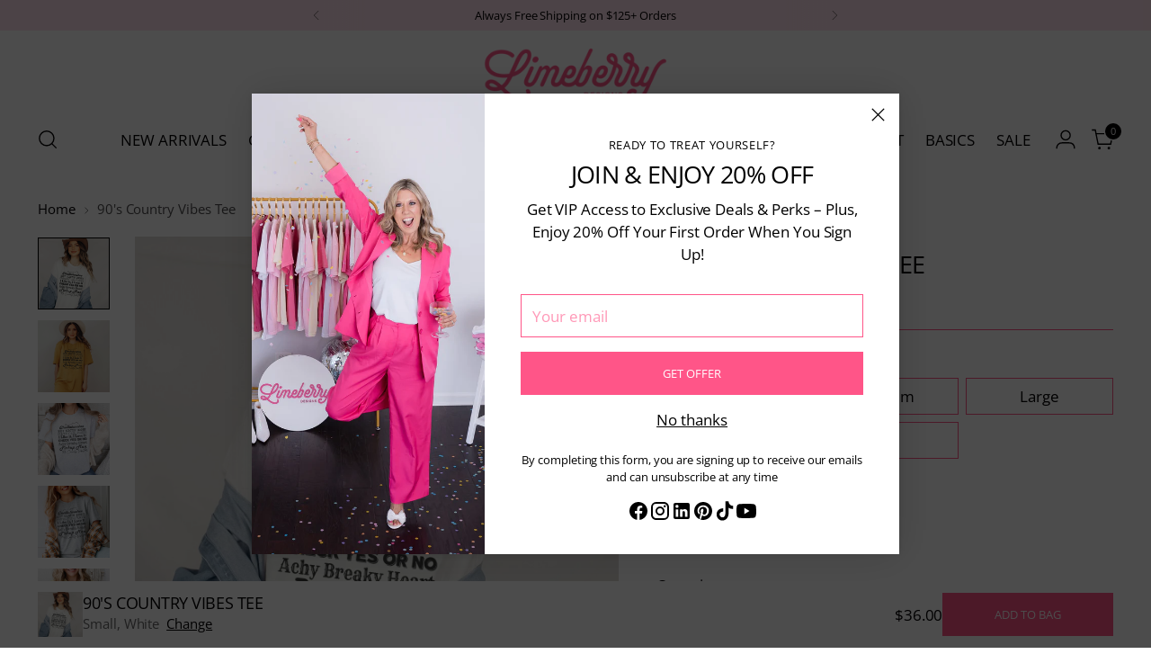

--- FILE ---
content_type: text/html; charset=utf-8
request_url: https://limeberrydesigns.com/products/90s-country-vibes-tee
body_size: 82252
content:
<!doctype html>

<!--
  ___                 ___           ___           ___
       /  /\                     /__/\         /  /\         /  /\
      /  /:/_                    \  \:\       /  /:/        /  /::\
     /  /:/ /\  ___     ___       \  \:\     /  /:/        /  /:/\:\
    /  /:/ /:/ /__/\   /  /\  ___  \  \:\   /  /:/  ___   /  /:/  \:\
   /__/:/ /:/  \  \:\ /  /:/ /__/\  \__\:\ /__/:/  /  /\ /__/:/ \__\:\
   \  \:\/:/    \  \:\  /:/  \  \:\ /  /:/ \  \:\ /  /:/ \  \:\ /  /:/
    \  \::/      \  \:\/:/    \  \:\  /:/   \  \:\  /:/   \  \:\  /:/
     \  \:\       \  \::/      \  \:\/:/     \  \:\/:/     \  \:\/:/
      \  \:\       \__\/        \  \::/       \  \::/       \  \::/
       \__\/                     \__\/         \__\/         \__\/

  --------------------------------------------------------------------
  #  Stiletto v5.2.0
  #  Documentation: https://help.fluorescent.co/v/stiletto
  #  Purchase: https://themes.shopify.com/themes/stiletto/
  #  A product by Fluorescent: https://fluorescent.co/
  --------------------------------------------------------------------
-->

<html class="no-js" lang="en" style="--announcement-height: 1px;">
  <head>
    <!-- Meta Pixel Code -->
<script>
!function(f,b,e,v,n,t,s)
{if(f.fbq)return;n=f.fbq=function(){n.callMethod?
n.callMethod.apply(n,arguments):n.queue.push(arguments)};
if(!f._fbq)f._fbq=n;n.push=n;n.loaded=!0;n.version='2.0';
n.queue=[];t=b.createElement(e);t.async=!0;
t.src=v;s=b.getElementsByTagName(e)[0];
s.parentNode.insertBefore(t,s)}(window, document,'script',
'https://connect.facebook.net/en_US/fbevents.js');
fbq('init', '948954161966016');
fbq('track', 'PageView');
</script>
<noscript><img height="1" width="1" style="display:none"
src="https://www.facebook.com/tr?id=948954161966016&ev=PageView&noscript=1"
/></noscript>
<!-- End Meta Pixel Code -->
<!-- Google tag (gtag.js) -->
<script async src="https://www.googletagmanager.com/gtag/js?id=G-F51L6QN2MR"></script>
<script>
  window.dataLayer = window.dataLayer || [];
  function gtag(){dataLayer.push(arguments);}
  gtag('js', new Date());

  gtag('config', 'G-F51L6QN2MR');
</script>
    <script>
      function initApollo(){var n=Math.random().toString(36).substring(7),o=document.createElement("script");
o.src="https://assets.apollo.io/micro/website-tracker/tracker.iife.js?nocache="+n,o.async=!0,o.defer=!0,
o.onload=function(){window.trackingFunctions.onLoad({appId:"68fa6f556e7d18001ddefd46"})},
document.head.appendChild(o)}initApollo();
</script>
    <meta charset="UTF-8">
    <meta http-equiv="X-UA-Compatible" content="IE=edge,chrome=1">
    <meta name="viewport" content="width=device-width,initial-scale=1">
    




  <meta name="description" content="Relive the nostalgic charm of the 90s with our 90&#39;s Country Vibes Sweatshirt. Embrace the spirit of 90s country and cozy up in style. Get yours today!">



    <link rel="canonical" href="https://limeberrydesigns.com/products/90s-country-vibes-tee">
    <link rel="preconnect" href="https://cdn.shopify.com" crossorigin><link rel="shortcut icon" href="//limeberrydesigns.com/cdn/shop/files/L_flavicon_logo_468397b4-017c-4014-8d14-c1a5619d47ea.png?crop=center&height=32&v=1723138916&width=32" type="image/png"><title>Country Vibes 90&#39;s Tee
&ndash; Limeberry Designs</title>

    





  
  
  
  
  




<meta property="og:url" content="https://limeberrydesigns.com/products/90s-country-vibes-tee">
<meta property="og:site_name" content="Limeberry Designs">
<meta property="og:type" content="product">
<meta property="og:title" content="90&#39;s Country Vibes Tee">
<meta property="og:description" content="Relive the nostalgic charm of the 90s with our 90&amp;#39;s Country Vibes Sweatshirt. Embrace the spirit of 90s country and cozy up in style. Get yours today!">
<meta property="og:image" content="http://limeberrydesigns.com/cdn/shop/files/90s-country-vibes-tee-240985.jpg?v=1711869400&width=1024">
<meta property="og:image:secure_url" content="https://limeberrydesigns.com/cdn/shop/files/90s-country-vibes-tee-240985.jpg?v=1711869400&width=1024">
<meta property="og:price:amount" content="36.00">
<meta property="og:price:currency" content="USD">

<meta name="twitter:title" content="90&#39;s Country Vibes Tee">
<meta name="twitter:description" content="Relive the nostalgic charm of the 90s with our 90&amp;#39;s Country Vibes Sweatshirt. Embrace the spirit of 90s country and cozy up in style. Get yours today!">
<meta name="twitter:card" content="summary_large_image">
<meta name="twitter:image" content="https://limeberrydesigns.com/cdn/shop/files/90s-country-vibes-tee-240985.jpg?v=1711869400&width=1024">
<meta name="twitter:image:width" content="480">
<meta name="twitter:image:height" content="480">


    <script>
  console.log('Stiletto v5.2.0 by Fluorescent');

  document.documentElement.className = document.documentElement.className.replace('no-js', '');
  if (window.matchMedia(`(prefers-reduced-motion: reduce)`) === true || window.matchMedia(`(prefers-reduced-motion: reduce)`).matches === true) {
    document.documentElement.classList.add('prefers-reduced-motion');
  } else {
    document.documentElement.classList.add('do-anim');
  }

  window.theme = {
    version: 'v5.2.0',
    themeName: 'Stiletto',
    moneyFormat: "${{amount}}",
    strings: {
      name: "Limeberry Designs",
      accessibility: {
        play_video: "Play",
        pause_video: "Pause",
        range_lower: "Lower",
        range_upper: "Upper"
      },
      product: {
        no_shipping_rates: "Shipping rate unavailable",
        country_placeholder: "Country\/Region",
        review: "Write a review"
      },
      products: {
        product: {
          unavailable: "Unavailable",
          unitPrice: "Unit price",
          unitPriceSeparator: "per",
          sku: "SKU"
        }
      },
      cart: {
        editCartNote: "Edit order notes",
        addCartNote: "Add order notes",
        quantityError: "You have the maximum number of this product in your cart"
      },
      pagination: {
        viewing: "You’re viewing {{ of }} of {{ total }}",
        products: "products",
        results: "results"
      }
    },
    routes: {
      root: "/",
      cart: {
        base: "/cart",
        add: "/cart/add",
        change: "/cart/change",
        update: "/cart/update",
        clear: "/cart/clear",
        // Manual routes until Shopify adds support
        shipping: "/cart/shipping_rates",
      },
      // Manual routes until Shopify adds support
      products: "/products",
      productRecommendations: "/recommendations/products",
      predictive_search_url: '/search/suggest',
    },
    icons: {
      chevron: "\u003cspan class=\"icon icon-new icon-chevron \"\u003e\n  \u003csvg viewBox=\"0 0 24 24\" fill=\"none\" xmlns=\"http:\/\/www.w3.org\/2000\/svg\"\u003e\u003cpath d=\"M1.875 7.438 12 17.563 22.125 7.438\" stroke=\"currentColor\" stroke-width=\"2\"\/\u003e\u003c\/svg\u003e\n\u003c\/span\u003e\n",
      close: "\u003cspan class=\"icon icon-new icon-close \"\u003e\n  \u003csvg viewBox=\"0 0 24 24\" fill=\"none\" xmlns=\"http:\/\/www.w3.org\/2000\/svg\"\u003e\u003cpath d=\"M2.66 1.34 2 .68.68 2l.66.66 1.32-1.32zm18.68 21.32.66.66L23.32 22l-.66-.66-1.32 1.32zm1.32-20 .66-.66L22 .68l-.66.66 1.32 1.32zM1.34 21.34.68 22 2 23.32l.66-.66-1.32-1.32zm0-18.68 10 10 1.32-1.32-10-10-1.32 1.32zm11.32 10 10-10-1.32-1.32-10 10 1.32 1.32zm-1.32-1.32-10 10 1.32 1.32 10-10-1.32-1.32zm0 1.32 10 10 1.32-1.32-10-10-1.32 1.32z\" fill=\"currentColor\"\/\u003e\u003c\/svg\u003e\n\u003c\/span\u003e\n",
      zoom: "\u003cspan class=\"icon icon-new icon-zoom \"\u003e\n  \u003csvg viewBox=\"0 0 24 24\" fill=\"none\" xmlns=\"http:\/\/www.w3.org\/2000\/svg\"\u003e\u003cpath d=\"M10.3,19.71c5.21,0,9.44-4.23,9.44-9.44S15.51,.83,10.3,.83,.86,5.05,.86,10.27s4.23,9.44,9.44,9.44Z\" fill=\"none\" stroke=\"currentColor\" stroke-linecap=\"round\" stroke-miterlimit=\"10\" stroke-width=\"1.63\"\/\u003e\n        \u003cpath d=\"M5.05,10.27H15.54\" fill=\"none\" stroke=\"currentColor\" stroke-miterlimit=\"10\" stroke-width=\"1.63\"\/\u003e\n        \u003cpath class=\"cross-up\" d=\"M10.3,5.02V15.51\" fill=\"none\" stroke=\"currentColor\" stroke-miterlimit=\"10\" stroke-width=\"1.63\"\/\u003e\n        \u003cpath d=\"M16.92,16.9l6.49,6.49\" fill=\"none\" stroke=\"currentColor\" stroke-miterlimit=\"10\" stroke-width=\"1.63\"\/\u003e\u003c\/svg\u003e\n\u003c\/span\u003e\n"
    },
    coreData: {
      n: "Stiletto",
      v: "v5.2.0",
    }
  }

  window.theme.searchableFields = "tag,title,variants.title,vendor";

  
    window.theme.allCountryOptionTags = "\u003coption value=\"United States\" data-provinces=\"[[\u0026quot;Alabama\u0026quot;,\u0026quot;Alabama\u0026quot;],[\u0026quot;Alaska\u0026quot;,\u0026quot;Alaska\u0026quot;],[\u0026quot;American Samoa\u0026quot;,\u0026quot;American Samoa\u0026quot;],[\u0026quot;Arizona\u0026quot;,\u0026quot;Arizona\u0026quot;],[\u0026quot;Arkansas\u0026quot;,\u0026quot;Arkansas\u0026quot;],[\u0026quot;Armed Forces Americas\u0026quot;,\u0026quot;Armed Forces Americas\u0026quot;],[\u0026quot;Armed Forces Europe\u0026quot;,\u0026quot;Armed Forces Europe\u0026quot;],[\u0026quot;Armed Forces Pacific\u0026quot;,\u0026quot;Armed Forces Pacific\u0026quot;],[\u0026quot;California\u0026quot;,\u0026quot;California\u0026quot;],[\u0026quot;Colorado\u0026quot;,\u0026quot;Colorado\u0026quot;],[\u0026quot;Connecticut\u0026quot;,\u0026quot;Connecticut\u0026quot;],[\u0026quot;Delaware\u0026quot;,\u0026quot;Delaware\u0026quot;],[\u0026quot;District of Columbia\u0026quot;,\u0026quot;Washington DC\u0026quot;],[\u0026quot;Federated States of Micronesia\u0026quot;,\u0026quot;Micronesia\u0026quot;],[\u0026quot;Florida\u0026quot;,\u0026quot;Florida\u0026quot;],[\u0026quot;Georgia\u0026quot;,\u0026quot;Georgia\u0026quot;],[\u0026quot;Guam\u0026quot;,\u0026quot;Guam\u0026quot;],[\u0026quot;Hawaii\u0026quot;,\u0026quot;Hawaii\u0026quot;],[\u0026quot;Idaho\u0026quot;,\u0026quot;Idaho\u0026quot;],[\u0026quot;Illinois\u0026quot;,\u0026quot;Illinois\u0026quot;],[\u0026quot;Indiana\u0026quot;,\u0026quot;Indiana\u0026quot;],[\u0026quot;Iowa\u0026quot;,\u0026quot;Iowa\u0026quot;],[\u0026quot;Kansas\u0026quot;,\u0026quot;Kansas\u0026quot;],[\u0026quot;Kentucky\u0026quot;,\u0026quot;Kentucky\u0026quot;],[\u0026quot;Louisiana\u0026quot;,\u0026quot;Louisiana\u0026quot;],[\u0026quot;Maine\u0026quot;,\u0026quot;Maine\u0026quot;],[\u0026quot;Marshall Islands\u0026quot;,\u0026quot;Marshall Islands\u0026quot;],[\u0026quot;Maryland\u0026quot;,\u0026quot;Maryland\u0026quot;],[\u0026quot;Massachusetts\u0026quot;,\u0026quot;Massachusetts\u0026quot;],[\u0026quot;Michigan\u0026quot;,\u0026quot;Michigan\u0026quot;],[\u0026quot;Minnesota\u0026quot;,\u0026quot;Minnesota\u0026quot;],[\u0026quot;Mississippi\u0026quot;,\u0026quot;Mississippi\u0026quot;],[\u0026quot;Missouri\u0026quot;,\u0026quot;Missouri\u0026quot;],[\u0026quot;Montana\u0026quot;,\u0026quot;Montana\u0026quot;],[\u0026quot;Nebraska\u0026quot;,\u0026quot;Nebraska\u0026quot;],[\u0026quot;Nevada\u0026quot;,\u0026quot;Nevada\u0026quot;],[\u0026quot;New Hampshire\u0026quot;,\u0026quot;New Hampshire\u0026quot;],[\u0026quot;New Jersey\u0026quot;,\u0026quot;New Jersey\u0026quot;],[\u0026quot;New Mexico\u0026quot;,\u0026quot;New Mexico\u0026quot;],[\u0026quot;New York\u0026quot;,\u0026quot;New York\u0026quot;],[\u0026quot;North Carolina\u0026quot;,\u0026quot;North Carolina\u0026quot;],[\u0026quot;North Dakota\u0026quot;,\u0026quot;North Dakota\u0026quot;],[\u0026quot;Northern Mariana Islands\u0026quot;,\u0026quot;Northern Mariana Islands\u0026quot;],[\u0026quot;Ohio\u0026quot;,\u0026quot;Ohio\u0026quot;],[\u0026quot;Oklahoma\u0026quot;,\u0026quot;Oklahoma\u0026quot;],[\u0026quot;Oregon\u0026quot;,\u0026quot;Oregon\u0026quot;],[\u0026quot;Palau\u0026quot;,\u0026quot;Palau\u0026quot;],[\u0026quot;Pennsylvania\u0026quot;,\u0026quot;Pennsylvania\u0026quot;],[\u0026quot;Puerto Rico\u0026quot;,\u0026quot;Puerto Rico\u0026quot;],[\u0026quot;Rhode Island\u0026quot;,\u0026quot;Rhode Island\u0026quot;],[\u0026quot;South Carolina\u0026quot;,\u0026quot;South Carolina\u0026quot;],[\u0026quot;South Dakota\u0026quot;,\u0026quot;South Dakota\u0026quot;],[\u0026quot;Tennessee\u0026quot;,\u0026quot;Tennessee\u0026quot;],[\u0026quot;Texas\u0026quot;,\u0026quot;Texas\u0026quot;],[\u0026quot;Utah\u0026quot;,\u0026quot;Utah\u0026quot;],[\u0026quot;Vermont\u0026quot;,\u0026quot;Vermont\u0026quot;],[\u0026quot;Virgin Islands\u0026quot;,\u0026quot;U.S. Virgin Islands\u0026quot;],[\u0026quot;Virginia\u0026quot;,\u0026quot;Virginia\u0026quot;],[\u0026quot;Washington\u0026quot;,\u0026quot;Washington\u0026quot;],[\u0026quot;West Virginia\u0026quot;,\u0026quot;West Virginia\u0026quot;],[\u0026quot;Wisconsin\u0026quot;,\u0026quot;Wisconsin\u0026quot;],[\u0026quot;Wyoming\u0026quot;,\u0026quot;Wyoming\u0026quot;]]\"\u003eUnited States\u003c\/option\u003e\n\u003coption value=\"---\" data-provinces=\"[]\"\u003e---\u003c\/option\u003e\n\u003coption value=\"Afghanistan\" data-provinces=\"[]\"\u003eAfghanistan\u003c\/option\u003e\n\u003coption value=\"Aland Islands\" data-provinces=\"[]\"\u003eÅland Islands\u003c\/option\u003e\n\u003coption value=\"Albania\" data-provinces=\"[]\"\u003eAlbania\u003c\/option\u003e\n\u003coption value=\"Algeria\" data-provinces=\"[]\"\u003eAlgeria\u003c\/option\u003e\n\u003coption value=\"Andorra\" data-provinces=\"[]\"\u003eAndorra\u003c\/option\u003e\n\u003coption value=\"Angola\" data-provinces=\"[]\"\u003eAngola\u003c\/option\u003e\n\u003coption value=\"Anguilla\" data-provinces=\"[]\"\u003eAnguilla\u003c\/option\u003e\n\u003coption value=\"Antigua And Barbuda\" data-provinces=\"[]\"\u003eAntigua \u0026 Barbuda\u003c\/option\u003e\n\u003coption value=\"Argentina\" data-provinces=\"[[\u0026quot;Buenos Aires\u0026quot;,\u0026quot;Buenos Aires Province\u0026quot;],[\u0026quot;Catamarca\u0026quot;,\u0026quot;Catamarca\u0026quot;],[\u0026quot;Chaco\u0026quot;,\u0026quot;Chaco\u0026quot;],[\u0026quot;Chubut\u0026quot;,\u0026quot;Chubut\u0026quot;],[\u0026quot;Ciudad Autónoma de Buenos Aires\u0026quot;,\u0026quot;Buenos Aires (Autonomous City)\u0026quot;],[\u0026quot;Corrientes\u0026quot;,\u0026quot;Corrientes\u0026quot;],[\u0026quot;Córdoba\u0026quot;,\u0026quot;Córdoba\u0026quot;],[\u0026quot;Entre Ríos\u0026quot;,\u0026quot;Entre Ríos\u0026quot;],[\u0026quot;Formosa\u0026quot;,\u0026quot;Formosa\u0026quot;],[\u0026quot;Jujuy\u0026quot;,\u0026quot;Jujuy\u0026quot;],[\u0026quot;La Pampa\u0026quot;,\u0026quot;La Pampa\u0026quot;],[\u0026quot;La Rioja\u0026quot;,\u0026quot;La Rioja\u0026quot;],[\u0026quot;Mendoza\u0026quot;,\u0026quot;Mendoza\u0026quot;],[\u0026quot;Misiones\u0026quot;,\u0026quot;Misiones\u0026quot;],[\u0026quot;Neuquén\u0026quot;,\u0026quot;Neuquén\u0026quot;],[\u0026quot;Río Negro\u0026quot;,\u0026quot;Río Negro\u0026quot;],[\u0026quot;Salta\u0026quot;,\u0026quot;Salta\u0026quot;],[\u0026quot;San Juan\u0026quot;,\u0026quot;San Juan\u0026quot;],[\u0026quot;San Luis\u0026quot;,\u0026quot;San Luis\u0026quot;],[\u0026quot;Santa Cruz\u0026quot;,\u0026quot;Santa Cruz\u0026quot;],[\u0026quot;Santa Fe\u0026quot;,\u0026quot;Santa Fe\u0026quot;],[\u0026quot;Santiago Del Estero\u0026quot;,\u0026quot;Santiago del Estero\u0026quot;],[\u0026quot;Tierra Del Fuego\u0026quot;,\u0026quot;Tierra del Fuego\u0026quot;],[\u0026quot;Tucumán\u0026quot;,\u0026quot;Tucumán\u0026quot;]]\"\u003eArgentina\u003c\/option\u003e\n\u003coption value=\"Armenia\" data-provinces=\"[]\"\u003eArmenia\u003c\/option\u003e\n\u003coption value=\"Aruba\" data-provinces=\"[]\"\u003eAruba\u003c\/option\u003e\n\u003coption value=\"Ascension Island\" data-provinces=\"[]\"\u003eAscension Island\u003c\/option\u003e\n\u003coption value=\"Australia\" data-provinces=\"[[\u0026quot;Australian Capital Territory\u0026quot;,\u0026quot;Australian Capital Territory\u0026quot;],[\u0026quot;New South Wales\u0026quot;,\u0026quot;New South Wales\u0026quot;],[\u0026quot;Northern Territory\u0026quot;,\u0026quot;Northern Territory\u0026quot;],[\u0026quot;Queensland\u0026quot;,\u0026quot;Queensland\u0026quot;],[\u0026quot;South Australia\u0026quot;,\u0026quot;South Australia\u0026quot;],[\u0026quot;Tasmania\u0026quot;,\u0026quot;Tasmania\u0026quot;],[\u0026quot;Victoria\u0026quot;,\u0026quot;Victoria\u0026quot;],[\u0026quot;Western Australia\u0026quot;,\u0026quot;Western Australia\u0026quot;]]\"\u003eAustralia\u003c\/option\u003e\n\u003coption value=\"Austria\" data-provinces=\"[]\"\u003eAustria\u003c\/option\u003e\n\u003coption value=\"Azerbaijan\" data-provinces=\"[]\"\u003eAzerbaijan\u003c\/option\u003e\n\u003coption value=\"Bahamas\" data-provinces=\"[]\"\u003eBahamas\u003c\/option\u003e\n\u003coption value=\"Bahrain\" data-provinces=\"[]\"\u003eBahrain\u003c\/option\u003e\n\u003coption value=\"Bangladesh\" data-provinces=\"[]\"\u003eBangladesh\u003c\/option\u003e\n\u003coption value=\"Barbados\" data-provinces=\"[]\"\u003eBarbados\u003c\/option\u003e\n\u003coption value=\"Belarus\" data-provinces=\"[]\"\u003eBelarus\u003c\/option\u003e\n\u003coption value=\"Belgium\" data-provinces=\"[]\"\u003eBelgium\u003c\/option\u003e\n\u003coption value=\"Belize\" data-provinces=\"[]\"\u003eBelize\u003c\/option\u003e\n\u003coption value=\"Benin\" data-provinces=\"[]\"\u003eBenin\u003c\/option\u003e\n\u003coption value=\"Bermuda\" data-provinces=\"[]\"\u003eBermuda\u003c\/option\u003e\n\u003coption value=\"Bhutan\" data-provinces=\"[]\"\u003eBhutan\u003c\/option\u003e\n\u003coption value=\"Bolivia\" data-provinces=\"[]\"\u003eBolivia\u003c\/option\u003e\n\u003coption value=\"Bosnia And Herzegovina\" data-provinces=\"[]\"\u003eBosnia \u0026 Herzegovina\u003c\/option\u003e\n\u003coption value=\"Botswana\" data-provinces=\"[]\"\u003eBotswana\u003c\/option\u003e\n\u003coption value=\"Brazil\" data-provinces=\"[[\u0026quot;Acre\u0026quot;,\u0026quot;Acre\u0026quot;],[\u0026quot;Alagoas\u0026quot;,\u0026quot;Alagoas\u0026quot;],[\u0026quot;Amapá\u0026quot;,\u0026quot;Amapá\u0026quot;],[\u0026quot;Amazonas\u0026quot;,\u0026quot;Amazonas\u0026quot;],[\u0026quot;Bahia\u0026quot;,\u0026quot;Bahia\u0026quot;],[\u0026quot;Ceará\u0026quot;,\u0026quot;Ceará\u0026quot;],[\u0026quot;Distrito Federal\u0026quot;,\u0026quot;Federal District\u0026quot;],[\u0026quot;Espírito Santo\u0026quot;,\u0026quot;Espírito Santo\u0026quot;],[\u0026quot;Goiás\u0026quot;,\u0026quot;Goiás\u0026quot;],[\u0026quot;Maranhão\u0026quot;,\u0026quot;Maranhão\u0026quot;],[\u0026quot;Mato Grosso\u0026quot;,\u0026quot;Mato Grosso\u0026quot;],[\u0026quot;Mato Grosso do Sul\u0026quot;,\u0026quot;Mato Grosso do Sul\u0026quot;],[\u0026quot;Minas Gerais\u0026quot;,\u0026quot;Minas Gerais\u0026quot;],[\u0026quot;Paraná\u0026quot;,\u0026quot;Paraná\u0026quot;],[\u0026quot;Paraíba\u0026quot;,\u0026quot;Paraíba\u0026quot;],[\u0026quot;Pará\u0026quot;,\u0026quot;Pará\u0026quot;],[\u0026quot;Pernambuco\u0026quot;,\u0026quot;Pernambuco\u0026quot;],[\u0026quot;Piauí\u0026quot;,\u0026quot;Piauí\u0026quot;],[\u0026quot;Rio Grande do Norte\u0026quot;,\u0026quot;Rio Grande do Norte\u0026quot;],[\u0026quot;Rio Grande do Sul\u0026quot;,\u0026quot;Rio Grande do Sul\u0026quot;],[\u0026quot;Rio de Janeiro\u0026quot;,\u0026quot;Rio de Janeiro\u0026quot;],[\u0026quot;Rondônia\u0026quot;,\u0026quot;Rondônia\u0026quot;],[\u0026quot;Roraima\u0026quot;,\u0026quot;Roraima\u0026quot;],[\u0026quot;Santa Catarina\u0026quot;,\u0026quot;Santa Catarina\u0026quot;],[\u0026quot;Sergipe\u0026quot;,\u0026quot;Sergipe\u0026quot;],[\u0026quot;São Paulo\u0026quot;,\u0026quot;São Paulo\u0026quot;],[\u0026quot;Tocantins\u0026quot;,\u0026quot;Tocantins\u0026quot;]]\"\u003eBrazil\u003c\/option\u003e\n\u003coption value=\"British Indian Ocean Territory\" data-provinces=\"[]\"\u003eBritish Indian Ocean Territory\u003c\/option\u003e\n\u003coption value=\"Virgin Islands, British\" data-provinces=\"[]\"\u003eBritish Virgin Islands\u003c\/option\u003e\n\u003coption value=\"Brunei\" data-provinces=\"[]\"\u003eBrunei\u003c\/option\u003e\n\u003coption value=\"Bulgaria\" data-provinces=\"[]\"\u003eBulgaria\u003c\/option\u003e\n\u003coption value=\"Burkina Faso\" data-provinces=\"[]\"\u003eBurkina Faso\u003c\/option\u003e\n\u003coption value=\"Burundi\" data-provinces=\"[]\"\u003eBurundi\u003c\/option\u003e\n\u003coption value=\"Cambodia\" data-provinces=\"[]\"\u003eCambodia\u003c\/option\u003e\n\u003coption value=\"Republic of Cameroon\" data-provinces=\"[]\"\u003eCameroon\u003c\/option\u003e\n\u003coption value=\"Canada\" data-provinces=\"[[\u0026quot;Alberta\u0026quot;,\u0026quot;Alberta\u0026quot;],[\u0026quot;British Columbia\u0026quot;,\u0026quot;British Columbia\u0026quot;],[\u0026quot;Manitoba\u0026quot;,\u0026quot;Manitoba\u0026quot;],[\u0026quot;New Brunswick\u0026quot;,\u0026quot;New Brunswick\u0026quot;],[\u0026quot;Newfoundland and Labrador\u0026quot;,\u0026quot;Newfoundland and Labrador\u0026quot;],[\u0026quot;Northwest Territories\u0026quot;,\u0026quot;Northwest Territories\u0026quot;],[\u0026quot;Nova Scotia\u0026quot;,\u0026quot;Nova Scotia\u0026quot;],[\u0026quot;Nunavut\u0026quot;,\u0026quot;Nunavut\u0026quot;],[\u0026quot;Ontario\u0026quot;,\u0026quot;Ontario\u0026quot;],[\u0026quot;Prince Edward Island\u0026quot;,\u0026quot;Prince Edward Island\u0026quot;],[\u0026quot;Quebec\u0026quot;,\u0026quot;Quebec\u0026quot;],[\u0026quot;Saskatchewan\u0026quot;,\u0026quot;Saskatchewan\u0026quot;],[\u0026quot;Yukon\u0026quot;,\u0026quot;Yukon\u0026quot;]]\"\u003eCanada\u003c\/option\u003e\n\u003coption value=\"Cape Verde\" data-provinces=\"[]\"\u003eCape Verde\u003c\/option\u003e\n\u003coption value=\"Caribbean Netherlands\" data-provinces=\"[]\"\u003eCaribbean Netherlands\u003c\/option\u003e\n\u003coption value=\"Cayman Islands\" data-provinces=\"[]\"\u003eCayman Islands\u003c\/option\u003e\n\u003coption value=\"Central African Republic\" data-provinces=\"[]\"\u003eCentral African Republic\u003c\/option\u003e\n\u003coption value=\"Chad\" data-provinces=\"[]\"\u003eChad\u003c\/option\u003e\n\u003coption value=\"Chile\" data-provinces=\"[[\u0026quot;Antofagasta\u0026quot;,\u0026quot;Antofagasta\u0026quot;],[\u0026quot;Araucanía\u0026quot;,\u0026quot;Araucanía\u0026quot;],[\u0026quot;Arica and Parinacota\u0026quot;,\u0026quot;Arica y Parinacota\u0026quot;],[\u0026quot;Atacama\u0026quot;,\u0026quot;Atacama\u0026quot;],[\u0026quot;Aysén\u0026quot;,\u0026quot;Aysén\u0026quot;],[\u0026quot;Biobío\u0026quot;,\u0026quot;Bío Bío\u0026quot;],[\u0026quot;Coquimbo\u0026quot;,\u0026quot;Coquimbo\u0026quot;],[\u0026quot;Los Lagos\u0026quot;,\u0026quot;Los Lagos\u0026quot;],[\u0026quot;Los Ríos\u0026quot;,\u0026quot;Los Ríos\u0026quot;],[\u0026quot;Magallanes\u0026quot;,\u0026quot;Magallanes Region\u0026quot;],[\u0026quot;Maule\u0026quot;,\u0026quot;Maule\u0026quot;],[\u0026quot;O\u0026#39;Higgins\u0026quot;,\u0026quot;Libertador General Bernardo O’Higgins\u0026quot;],[\u0026quot;Santiago\u0026quot;,\u0026quot;Santiago Metropolitan\u0026quot;],[\u0026quot;Tarapacá\u0026quot;,\u0026quot;Tarapacá\u0026quot;],[\u0026quot;Valparaíso\u0026quot;,\u0026quot;Valparaíso\u0026quot;],[\u0026quot;Ñuble\u0026quot;,\u0026quot;Ñuble\u0026quot;]]\"\u003eChile\u003c\/option\u003e\n\u003coption value=\"China\" data-provinces=\"[[\u0026quot;Anhui\u0026quot;,\u0026quot;Anhui\u0026quot;],[\u0026quot;Beijing\u0026quot;,\u0026quot;Beijing\u0026quot;],[\u0026quot;Chongqing\u0026quot;,\u0026quot;Chongqing\u0026quot;],[\u0026quot;Fujian\u0026quot;,\u0026quot;Fujian\u0026quot;],[\u0026quot;Gansu\u0026quot;,\u0026quot;Gansu\u0026quot;],[\u0026quot;Guangdong\u0026quot;,\u0026quot;Guangdong\u0026quot;],[\u0026quot;Guangxi\u0026quot;,\u0026quot;Guangxi\u0026quot;],[\u0026quot;Guizhou\u0026quot;,\u0026quot;Guizhou\u0026quot;],[\u0026quot;Hainan\u0026quot;,\u0026quot;Hainan\u0026quot;],[\u0026quot;Hebei\u0026quot;,\u0026quot;Hebei\u0026quot;],[\u0026quot;Heilongjiang\u0026quot;,\u0026quot;Heilongjiang\u0026quot;],[\u0026quot;Henan\u0026quot;,\u0026quot;Henan\u0026quot;],[\u0026quot;Hubei\u0026quot;,\u0026quot;Hubei\u0026quot;],[\u0026quot;Hunan\u0026quot;,\u0026quot;Hunan\u0026quot;],[\u0026quot;Inner Mongolia\u0026quot;,\u0026quot;Inner Mongolia\u0026quot;],[\u0026quot;Jiangsu\u0026quot;,\u0026quot;Jiangsu\u0026quot;],[\u0026quot;Jiangxi\u0026quot;,\u0026quot;Jiangxi\u0026quot;],[\u0026quot;Jilin\u0026quot;,\u0026quot;Jilin\u0026quot;],[\u0026quot;Liaoning\u0026quot;,\u0026quot;Liaoning\u0026quot;],[\u0026quot;Ningxia\u0026quot;,\u0026quot;Ningxia\u0026quot;],[\u0026quot;Qinghai\u0026quot;,\u0026quot;Qinghai\u0026quot;],[\u0026quot;Shaanxi\u0026quot;,\u0026quot;Shaanxi\u0026quot;],[\u0026quot;Shandong\u0026quot;,\u0026quot;Shandong\u0026quot;],[\u0026quot;Shanghai\u0026quot;,\u0026quot;Shanghai\u0026quot;],[\u0026quot;Shanxi\u0026quot;,\u0026quot;Shanxi\u0026quot;],[\u0026quot;Sichuan\u0026quot;,\u0026quot;Sichuan\u0026quot;],[\u0026quot;Tianjin\u0026quot;,\u0026quot;Tianjin\u0026quot;],[\u0026quot;Xinjiang\u0026quot;,\u0026quot;Xinjiang\u0026quot;],[\u0026quot;Xizang\u0026quot;,\u0026quot;Tibet\u0026quot;],[\u0026quot;Yunnan\u0026quot;,\u0026quot;Yunnan\u0026quot;],[\u0026quot;Zhejiang\u0026quot;,\u0026quot;Zhejiang\u0026quot;]]\"\u003eChina\u003c\/option\u003e\n\u003coption value=\"Christmas Island\" data-provinces=\"[]\"\u003eChristmas Island\u003c\/option\u003e\n\u003coption value=\"Cocos (Keeling) Islands\" data-provinces=\"[]\"\u003eCocos (Keeling) Islands\u003c\/option\u003e\n\u003coption value=\"Colombia\" data-provinces=\"[[\u0026quot;Amazonas\u0026quot;,\u0026quot;Amazonas\u0026quot;],[\u0026quot;Antioquia\u0026quot;,\u0026quot;Antioquia\u0026quot;],[\u0026quot;Arauca\u0026quot;,\u0026quot;Arauca\u0026quot;],[\u0026quot;Atlántico\u0026quot;,\u0026quot;Atlántico\u0026quot;],[\u0026quot;Bogotá, D.C.\u0026quot;,\u0026quot;Capital District\u0026quot;],[\u0026quot;Bolívar\u0026quot;,\u0026quot;Bolívar\u0026quot;],[\u0026quot;Boyacá\u0026quot;,\u0026quot;Boyacá\u0026quot;],[\u0026quot;Caldas\u0026quot;,\u0026quot;Caldas\u0026quot;],[\u0026quot;Caquetá\u0026quot;,\u0026quot;Caquetá\u0026quot;],[\u0026quot;Casanare\u0026quot;,\u0026quot;Casanare\u0026quot;],[\u0026quot;Cauca\u0026quot;,\u0026quot;Cauca\u0026quot;],[\u0026quot;Cesar\u0026quot;,\u0026quot;Cesar\u0026quot;],[\u0026quot;Chocó\u0026quot;,\u0026quot;Chocó\u0026quot;],[\u0026quot;Cundinamarca\u0026quot;,\u0026quot;Cundinamarca\u0026quot;],[\u0026quot;Córdoba\u0026quot;,\u0026quot;Córdoba\u0026quot;],[\u0026quot;Guainía\u0026quot;,\u0026quot;Guainía\u0026quot;],[\u0026quot;Guaviare\u0026quot;,\u0026quot;Guaviare\u0026quot;],[\u0026quot;Huila\u0026quot;,\u0026quot;Huila\u0026quot;],[\u0026quot;La Guajira\u0026quot;,\u0026quot;La Guajira\u0026quot;],[\u0026quot;Magdalena\u0026quot;,\u0026quot;Magdalena\u0026quot;],[\u0026quot;Meta\u0026quot;,\u0026quot;Meta\u0026quot;],[\u0026quot;Nariño\u0026quot;,\u0026quot;Nariño\u0026quot;],[\u0026quot;Norte de Santander\u0026quot;,\u0026quot;Norte de Santander\u0026quot;],[\u0026quot;Putumayo\u0026quot;,\u0026quot;Putumayo\u0026quot;],[\u0026quot;Quindío\u0026quot;,\u0026quot;Quindío\u0026quot;],[\u0026quot;Risaralda\u0026quot;,\u0026quot;Risaralda\u0026quot;],[\u0026quot;San Andrés, Providencia y Santa Catalina\u0026quot;,\u0026quot;San Andrés \\u0026 Providencia\u0026quot;],[\u0026quot;Santander\u0026quot;,\u0026quot;Santander\u0026quot;],[\u0026quot;Sucre\u0026quot;,\u0026quot;Sucre\u0026quot;],[\u0026quot;Tolima\u0026quot;,\u0026quot;Tolima\u0026quot;],[\u0026quot;Valle del Cauca\u0026quot;,\u0026quot;Valle del Cauca\u0026quot;],[\u0026quot;Vaupés\u0026quot;,\u0026quot;Vaupés\u0026quot;],[\u0026quot;Vichada\u0026quot;,\u0026quot;Vichada\u0026quot;]]\"\u003eColombia\u003c\/option\u003e\n\u003coption value=\"Comoros\" data-provinces=\"[]\"\u003eComoros\u003c\/option\u003e\n\u003coption value=\"Congo\" data-provinces=\"[]\"\u003eCongo - Brazzaville\u003c\/option\u003e\n\u003coption value=\"Congo, The Democratic Republic Of The\" data-provinces=\"[]\"\u003eCongo - Kinshasa\u003c\/option\u003e\n\u003coption value=\"Cook Islands\" data-provinces=\"[]\"\u003eCook Islands\u003c\/option\u003e\n\u003coption value=\"Costa Rica\" data-provinces=\"[[\u0026quot;Alajuela\u0026quot;,\u0026quot;Alajuela\u0026quot;],[\u0026quot;Cartago\u0026quot;,\u0026quot;Cartago\u0026quot;],[\u0026quot;Guanacaste\u0026quot;,\u0026quot;Guanacaste\u0026quot;],[\u0026quot;Heredia\u0026quot;,\u0026quot;Heredia\u0026quot;],[\u0026quot;Limón\u0026quot;,\u0026quot;Limón\u0026quot;],[\u0026quot;Puntarenas\u0026quot;,\u0026quot;Puntarenas\u0026quot;],[\u0026quot;San José\u0026quot;,\u0026quot;San José\u0026quot;]]\"\u003eCosta Rica\u003c\/option\u003e\n\u003coption value=\"Croatia\" data-provinces=\"[]\"\u003eCroatia\u003c\/option\u003e\n\u003coption value=\"Curaçao\" data-provinces=\"[]\"\u003eCuraçao\u003c\/option\u003e\n\u003coption value=\"Cyprus\" data-provinces=\"[]\"\u003eCyprus\u003c\/option\u003e\n\u003coption value=\"Czech Republic\" data-provinces=\"[]\"\u003eCzechia\u003c\/option\u003e\n\u003coption value=\"Côte d'Ivoire\" data-provinces=\"[]\"\u003eCôte d’Ivoire\u003c\/option\u003e\n\u003coption value=\"Denmark\" data-provinces=\"[]\"\u003eDenmark\u003c\/option\u003e\n\u003coption value=\"Djibouti\" data-provinces=\"[]\"\u003eDjibouti\u003c\/option\u003e\n\u003coption value=\"Dominica\" data-provinces=\"[]\"\u003eDominica\u003c\/option\u003e\n\u003coption value=\"Dominican Republic\" data-provinces=\"[]\"\u003eDominican Republic\u003c\/option\u003e\n\u003coption value=\"Ecuador\" data-provinces=\"[]\"\u003eEcuador\u003c\/option\u003e\n\u003coption value=\"Egypt\" data-provinces=\"[[\u0026quot;6th of October\u0026quot;,\u0026quot;6th of October\u0026quot;],[\u0026quot;Al Sharqia\u0026quot;,\u0026quot;Al Sharqia\u0026quot;],[\u0026quot;Alexandria\u0026quot;,\u0026quot;Alexandria\u0026quot;],[\u0026quot;Aswan\u0026quot;,\u0026quot;Aswan\u0026quot;],[\u0026quot;Asyut\u0026quot;,\u0026quot;Asyut\u0026quot;],[\u0026quot;Beheira\u0026quot;,\u0026quot;Beheira\u0026quot;],[\u0026quot;Beni Suef\u0026quot;,\u0026quot;Beni Suef\u0026quot;],[\u0026quot;Cairo\u0026quot;,\u0026quot;Cairo\u0026quot;],[\u0026quot;Dakahlia\u0026quot;,\u0026quot;Dakahlia\u0026quot;],[\u0026quot;Damietta\u0026quot;,\u0026quot;Damietta\u0026quot;],[\u0026quot;Faiyum\u0026quot;,\u0026quot;Faiyum\u0026quot;],[\u0026quot;Gharbia\u0026quot;,\u0026quot;Gharbia\u0026quot;],[\u0026quot;Giza\u0026quot;,\u0026quot;Giza\u0026quot;],[\u0026quot;Helwan\u0026quot;,\u0026quot;Helwan\u0026quot;],[\u0026quot;Ismailia\u0026quot;,\u0026quot;Ismailia\u0026quot;],[\u0026quot;Kafr el-Sheikh\u0026quot;,\u0026quot;Kafr el-Sheikh\u0026quot;],[\u0026quot;Luxor\u0026quot;,\u0026quot;Luxor\u0026quot;],[\u0026quot;Matrouh\u0026quot;,\u0026quot;Matrouh\u0026quot;],[\u0026quot;Minya\u0026quot;,\u0026quot;Minya\u0026quot;],[\u0026quot;Monufia\u0026quot;,\u0026quot;Monufia\u0026quot;],[\u0026quot;New Valley\u0026quot;,\u0026quot;New Valley\u0026quot;],[\u0026quot;North Sinai\u0026quot;,\u0026quot;North Sinai\u0026quot;],[\u0026quot;Port Said\u0026quot;,\u0026quot;Port Said\u0026quot;],[\u0026quot;Qalyubia\u0026quot;,\u0026quot;Qalyubia\u0026quot;],[\u0026quot;Qena\u0026quot;,\u0026quot;Qena\u0026quot;],[\u0026quot;Red Sea\u0026quot;,\u0026quot;Red Sea\u0026quot;],[\u0026quot;Sohag\u0026quot;,\u0026quot;Sohag\u0026quot;],[\u0026quot;South Sinai\u0026quot;,\u0026quot;South Sinai\u0026quot;],[\u0026quot;Suez\u0026quot;,\u0026quot;Suez\u0026quot;]]\"\u003eEgypt\u003c\/option\u003e\n\u003coption value=\"El Salvador\" data-provinces=\"[[\u0026quot;Ahuachapán\u0026quot;,\u0026quot;Ahuachapán\u0026quot;],[\u0026quot;Cabañas\u0026quot;,\u0026quot;Cabañas\u0026quot;],[\u0026quot;Chalatenango\u0026quot;,\u0026quot;Chalatenango\u0026quot;],[\u0026quot;Cuscatlán\u0026quot;,\u0026quot;Cuscatlán\u0026quot;],[\u0026quot;La Libertad\u0026quot;,\u0026quot;La Libertad\u0026quot;],[\u0026quot;La Paz\u0026quot;,\u0026quot;La Paz\u0026quot;],[\u0026quot;La Unión\u0026quot;,\u0026quot;La Unión\u0026quot;],[\u0026quot;Morazán\u0026quot;,\u0026quot;Morazán\u0026quot;],[\u0026quot;San Miguel\u0026quot;,\u0026quot;San Miguel\u0026quot;],[\u0026quot;San Salvador\u0026quot;,\u0026quot;San Salvador\u0026quot;],[\u0026quot;San Vicente\u0026quot;,\u0026quot;San Vicente\u0026quot;],[\u0026quot;Santa Ana\u0026quot;,\u0026quot;Santa Ana\u0026quot;],[\u0026quot;Sonsonate\u0026quot;,\u0026quot;Sonsonate\u0026quot;],[\u0026quot;Usulután\u0026quot;,\u0026quot;Usulután\u0026quot;]]\"\u003eEl Salvador\u003c\/option\u003e\n\u003coption value=\"Equatorial Guinea\" data-provinces=\"[]\"\u003eEquatorial Guinea\u003c\/option\u003e\n\u003coption value=\"Eritrea\" data-provinces=\"[]\"\u003eEritrea\u003c\/option\u003e\n\u003coption value=\"Estonia\" data-provinces=\"[]\"\u003eEstonia\u003c\/option\u003e\n\u003coption value=\"Eswatini\" data-provinces=\"[]\"\u003eEswatini\u003c\/option\u003e\n\u003coption value=\"Ethiopia\" data-provinces=\"[]\"\u003eEthiopia\u003c\/option\u003e\n\u003coption value=\"Falkland Islands (Malvinas)\" data-provinces=\"[]\"\u003eFalkland Islands\u003c\/option\u003e\n\u003coption value=\"Faroe Islands\" data-provinces=\"[]\"\u003eFaroe Islands\u003c\/option\u003e\n\u003coption value=\"Fiji\" data-provinces=\"[]\"\u003eFiji\u003c\/option\u003e\n\u003coption value=\"Finland\" data-provinces=\"[]\"\u003eFinland\u003c\/option\u003e\n\u003coption value=\"France\" data-provinces=\"[]\"\u003eFrance\u003c\/option\u003e\n\u003coption value=\"French Guiana\" data-provinces=\"[]\"\u003eFrench Guiana\u003c\/option\u003e\n\u003coption value=\"French Polynesia\" data-provinces=\"[]\"\u003eFrench Polynesia\u003c\/option\u003e\n\u003coption value=\"French Southern Territories\" data-provinces=\"[]\"\u003eFrench Southern Territories\u003c\/option\u003e\n\u003coption value=\"Gabon\" data-provinces=\"[]\"\u003eGabon\u003c\/option\u003e\n\u003coption value=\"Gambia\" data-provinces=\"[]\"\u003eGambia\u003c\/option\u003e\n\u003coption value=\"Georgia\" data-provinces=\"[]\"\u003eGeorgia\u003c\/option\u003e\n\u003coption value=\"Germany\" data-provinces=\"[]\"\u003eGermany\u003c\/option\u003e\n\u003coption value=\"Ghana\" data-provinces=\"[]\"\u003eGhana\u003c\/option\u003e\n\u003coption value=\"Gibraltar\" data-provinces=\"[]\"\u003eGibraltar\u003c\/option\u003e\n\u003coption value=\"Greece\" data-provinces=\"[]\"\u003eGreece\u003c\/option\u003e\n\u003coption value=\"Greenland\" data-provinces=\"[]\"\u003eGreenland\u003c\/option\u003e\n\u003coption value=\"Grenada\" data-provinces=\"[]\"\u003eGrenada\u003c\/option\u003e\n\u003coption value=\"Guadeloupe\" data-provinces=\"[]\"\u003eGuadeloupe\u003c\/option\u003e\n\u003coption value=\"Guatemala\" data-provinces=\"[[\u0026quot;Alta Verapaz\u0026quot;,\u0026quot;Alta Verapaz\u0026quot;],[\u0026quot;Baja Verapaz\u0026quot;,\u0026quot;Baja Verapaz\u0026quot;],[\u0026quot;Chimaltenango\u0026quot;,\u0026quot;Chimaltenango\u0026quot;],[\u0026quot;Chiquimula\u0026quot;,\u0026quot;Chiquimula\u0026quot;],[\u0026quot;El Progreso\u0026quot;,\u0026quot;El Progreso\u0026quot;],[\u0026quot;Escuintla\u0026quot;,\u0026quot;Escuintla\u0026quot;],[\u0026quot;Guatemala\u0026quot;,\u0026quot;Guatemala\u0026quot;],[\u0026quot;Huehuetenango\u0026quot;,\u0026quot;Huehuetenango\u0026quot;],[\u0026quot;Izabal\u0026quot;,\u0026quot;Izabal\u0026quot;],[\u0026quot;Jalapa\u0026quot;,\u0026quot;Jalapa\u0026quot;],[\u0026quot;Jutiapa\u0026quot;,\u0026quot;Jutiapa\u0026quot;],[\u0026quot;Petén\u0026quot;,\u0026quot;Petén\u0026quot;],[\u0026quot;Quetzaltenango\u0026quot;,\u0026quot;Quetzaltenango\u0026quot;],[\u0026quot;Quiché\u0026quot;,\u0026quot;Quiché\u0026quot;],[\u0026quot;Retalhuleu\u0026quot;,\u0026quot;Retalhuleu\u0026quot;],[\u0026quot;Sacatepéquez\u0026quot;,\u0026quot;Sacatepéquez\u0026quot;],[\u0026quot;San Marcos\u0026quot;,\u0026quot;San Marcos\u0026quot;],[\u0026quot;Santa Rosa\u0026quot;,\u0026quot;Santa Rosa\u0026quot;],[\u0026quot;Sololá\u0026quot;,\u0026quot;Sololá\u0026quot;],[\u0026quot;Suchitepéquez\u0026quot;,\u0026quot;Suchitepéquez\u0026quot;],[\u0026quot;Totonicapán\u0026quot;,\u0026quot;Totonicapán\u0026quot;],[\u0026quot;Zacapa\u0026quot;,\u0026quot;Zacapa\u0026quot;]]\"\u003eGuatemala\u003c\/option\u003e\n\u003coption value=\"Guernsey\" data-provinces=\"[]\"\u003eGuernsey\u003c\/option\u003e\n\u003coption value=\"Guinea\" data-provinces=\"[]\"\u003eGuinea\u003c\/option\u003e\n\u003coption value=\"Guinea Bissau\" data-provinces=\"[]\"\u003eGuinea-Bissau\u003c\/option\u003e\n\u003coption value=\"Guyana\" data-provinces=\"[]\"\u003eGuyana\u003c\/option\u003e\n\u003coption value=\"Haiti\" data-provinces=\"[]\"\u003eHaiti\u003c\/option\u003e\n\u003coption value=\"Honduras\" data-provinces=\"[]\"\u003eHonduras\u003c\/option\u003e\n\u003coption value=\"Hong Kong\" data-provinces=\"[[\u0026quot;Hong Kong Island\u0026quot;,\u0026quot;Hong Kong Island\u0026quot;],[\u0026quot;Kowloon\u0026quot;,\u0026quot;Kowloon\u0026quot;],[\u0026quot;New Territories\u0026quot;,\u0026quot;New Territories\u0026quot;]]\"\u003eHong Kong SAR\u003c\/option\u003e\n\u003coption value=\"Hungary\" data-provinces=\"[]\"\u003eHungary\u003c\/option\u003e\n\u003coption value=\"Iceland\" data-provinces=\"[]\"\u003eIceland\u003c\/option\u003e\n\u003coption value=\"India\" data-provinces=\"[[\u0026quot;Andaman and Nicobar Islands\u0026quot;,\u0026quot;Andaman and Nicobar Islands\u0026quot;],[\u0026quot;Andhra Pradesh\u0026quot;,\u0026quot;Andhra Pradesh\u0026quot;],[\u0026quot;Arunachal Pradesh\u0026quot;,\u0026quot;Arunachal Pradesh\u0026quot;],[\u0026quot;Assam\u0026quot;,\u0026quot;Assam\u0026quot;],[\u0026quot;Bihar\u0026quot;,\u0026quot;Bihar\u0026quot;],[\u0026quot;Chandigarh\u0026quot;,\u0026quot;Chandigarh\u0026quot;],[\u0026quot;Chhattisgarh\u0026quot;,\u0026quot;Chhattisgarh\u0026quot;],[\u0026quot;Dadra and Nagar Haveli\u0026quot;,\u0026quot;Dadra and Nagar Haveli\u0026quot;],[\u0026quot;Daman and Diu\u0026quot;,\u0026quot;Daman and Diu\u0026quot;],[\u0026quot;Delhi\u0026quot;,\u0026quot;Delhi\u0026quot;],[\u0026quot;Goa\u0026quot;,\u0026quot;Goa\u0026quot;],[\u0026quot;Gujarat\u0026quot;,\u0026quot;Gujarat\u0026quot;],[\u0026quot;Haryana\u0026quot;,\u0026quot;Haryana\u0026quot;],[\u0026quot;Himachal Pradesh\u0026quot;,\u0026quot;Himachal Pradesh\u0026quot;],[\u0026quot;Jammu and Kashmir\u0026quot;,\u0026quot;Jammu and Kashmir\u0026quot;],[\u0026quot;Jharkhand\u0026quot;,\u0026quot;Jharkhand\u0026quot;],[\u0026quot;Karnataka\u0026quot;,\u0026quot;Karnataka\u0026quot;],[\u0026quot;Kerala\u0026quot;,\u0026quot;Kerala\u0026quot;],[\u0026quot;Ladakh\u0026quot;,\u0026quot;Ladakh\u0026quot;],[\u0026quot;Lakshadweep\u0026quot;,\u0026quot;Lakshadweep\u0026quot;],[\u0026quot;Madhya Pradesh\u0026quot;,\u0026quot;Madhya Pradesh\u0026quot;],[\u0026quot;Maharashtra\u0026quot;,\u0026quot;Maharashtra\u0026quot;],[\u0026quot;Manipur\u0026quot;,\u0026quot;Manipur\u0026quot;],[\u0026quot;Meghalaya\u0026quot;,\u0026quot;Meghalaya\u0026quot;],[\u0026quot;Mizoram\u0026quot;,\u0026quot;Mizoram\u0026quot;],[\u0026quot;Nagaland\u0026quot;,\u0026quot;Nagaland\u0026quot;],[\u0026quot;Odisha\u0026quot;,\u0026quot;Odisha\u0026quot;],[\u0026quot;Puducherry\u0026quot;,\u0026quot;Puducherry\u0026quot;],[\u0026quot;Punjab\u0026quot;,\u0026quot;Punjab\u0026quot;],[\u0026quot;Rajasthan\u0026quot;,\u0026quot;Rajasthan\u0026quot;],[\u0026quot;Sikkim\u0026quot;,\u0026quot;Sikkim\u0026quot;],[\u0026quot;Tamil Nadu\u0026quot;,\u0026quot;Tamil Nadu\u0026quot;],[\u0026quot;Telangana\u0026quot;,\u0026quot;Telangana\u0026quot;],[\u0026quot;Tripura\u0026quot;,\u0026quot;Tripura\u0026quot;],[\u0026quot;Uttar Pradesh\u0026quot;,\u0026quot;Uttar Pradesh\u0026quot;],[\u0026quot;Uttarakhand\u0026quot;,\u0026quot;Uttarakhand\u0026quot;],[\u0026quot;West Bengal\u0026quot;,\u0026quot;West Bengal\u0026quot;]]\"\u003eIndia\u003c\/option\u003e\n\u003coption value=\"Indonesia\" data-provinces=\"[[\u0026quot;Aceh\u0026quot;,\u0026quot;Aceh\u0026quot;],[\u0026quot;Bali\u0026quot;,\u0026quot;Bali\u0026quot;],[\u0026quot;Bangka Belitung\u0026quot;,\u0026quot;Bangka–Belitung Islands\u0026quot;],[\u0026quot;Banten\u0026quot;,\u0026quot;Banten\u0026quot;],[\u0026quot;Bengkulu\u0026quot;,\u0026quot;Bengkulu\u0026quot;],[\u0026quot;Gorontalo\u0026quot;,\u0026quot;Gorontalo\u0026quot;],[\u0026quot;Jakarta\u0026quot;,\u0026quot;Jakarta\u0026quot;],[\u0026quot;Jambi\u0026quot;,\u0026quot;Jambi\u0026quot;],[\u0026quot;Jawa Barat\u0026quot;,\u0026quot;West Java\u0026quot;],[\u0026quot;Jawa Tengah\u0026quot;,\u0026quot;Central Java\u0026quot;],[\u0026quot;Jawa Timur\u0026quot;,\u0026quot;East Java\u0026quot;],[\u0026quot;Kalimantan Barat\u0026quot;,\u0026quot;West Kalimantan\u0026quot;],[\u0026quot;Kalimantan Selatan\u0026quot;,\u0026quot;South Kalimantan\u0026quot;],[\u0026quot;Kalimantan Tengah\u0026quot;,\u0026quot;Central Kalimantan\u0026quot;],[\u0026quot;Kalimantan Timur\u0026quot;,\u0026quot;East Kalimantan\u0026quot;],[\u0026quot;Kalimantan Utara\u0026quot;,\u0026quot;North Kalimantan\u0026quot;],[\u0026quot;Kepulauan Riau\u0026quot;,\u0026quot;Riau Islands\u0026quot;],[\u0026quot;Lampung\u0026quot;,\u0026quot;Lampung\u0026quot;],[\u0026quot;Maluku\u0026quot;,\u0026quot;Maluku\u0026quot;],[\u0026quot;Maluku Utara\u0026quot;,\u0026quot;North Maluku\u0026quot;],[\u0026quot;North Sumatra\u0026quot;,\u0026quot;North Sumatra\u0026quot;],[\u0026quot;Nusa Tenggara Barat\u0026quot;,\u0026quot;West Nusa Tenggara\u0026quot;],[\u0026quot;Nusa Tenggara Timur\u0026quot;,\u0026quot;East Nusa Tenggara\u0026quot;],[\u0026quot;Papua\u0026quot;,\u0026quot;Papua\u0026quot;],[\u0026quot;Papua Barat\u0026quot;,\u0026quot;West Papua\u0026quot;],[\u0026quot;Riau\u0026quot;,\u0026quot;Riau\u0026quot;],[\u0026quot;South Sumatra\u0026quot;,\u0026quot;South Sumatra\u0026quot;],[\u0026quot;Sulawesi Barat\u0026quot;,\u0026quot;West Sulawesi\u0026quot;],[\u0026quot;Sulawesi Selatan\u0026quot;,\u0026quot;South Sulawesi\u0026quot;],[\u0026quot;Sulawesi Tengah\u0026quot;,\u0026quot;Central Sulawesi\u0026quot;],[\u0026quot;Sulawesi Tenggara\u0026quot;,\u0026quot;Southeast Sulawesi\u0026quot;],[\u0026quot;Sulawesi Utara\u0026quot;,\u0026quot;North Sulawesi\u0026quot;],[\u0026quot;West Sumatra\u0026quot;,\u0026quot;West Sumatra\u0026quot;],[\u0026quot;Yogyakarta\u0026quot;,\u0026quot;Yogyakarta\u0026quot;]]\"\u003eIndonesia\u003c\/option\u003e\n\u003coption value=\"Iraq\" data-provinces=\"[]\"\u003eIraq\u003c\/option\u003e\n\u003coption value=\"Ireland\" data-provinces=\"[[\u0026quot;Carlow\u0026quot;,\u0026quot;Carlow\u0026quot;],[\u0026quot;Cavan\u0026quot;,\u0026quot;Cavan\u0026quot;],[\u0026quot;Clare\u0026quot;,\u0026quot;Clare\u0026quot;],[\u0026quot;Cork\u0026quot;,\u0026quot;Cork\u0026quot;],[\u0026quot;Donegal\u0026quot;,\u0026quot;Donegal\u0026quot;],[\u0026quot;Dublin\u0026quot;,\u0026quot;Dublin\u0026quot;],[\u0026quot;Galway\u0026quot;,\u0026quot;Galway\u0026quot;],[\u0026quot;Kerry\u0026quot;,\u0026quot;Kerry\u0026quot;],[\u0026quot;Kildare\u0026quot;,\u0026quot;Kildare\u0026quot;],[\u0026quot;Kilkenny\u0026quot;,\u0026quot;Kilkenny\u0026quot;],[\u0026quot;Laois\u0026quot;,\u0026quot;Laois\u0026quot;],[\u0026quot;Leitrim\u0026quot;,\u0026quot;Leitrim\u0026quot;],[\u0026quot;Limerick\u0026quot;,\u0026quot;Limerick\u0026quot;],[\u0026quot;Longford\u0026quot;,\u0026quot;Longford\u0026quot;],[\u0026quot;Louth\u0026quot;,\u0026quot;Louth\u0026quot;],[\u0026quot;Mayo\u0026quot;,\u0026quot;Mayo\u0026quot;],[\u0026quot;Meath\u0026quot;,\u0026quot;Meath\u0026quot;],[\u0026quot;Monaghan\u0026quot;,\u0026quot;Monaghan\u0026quot;],[\u0026quot;Offaly\u0026quot;,\u0026quot;Offaly\u0026quot;],[\u0026quot;Roscommon\u0026quot;,\u0026quot;Roscommon\u0026quot;],[\u0026quot;Sligo\u0026quot;,\u0026quot;Sligo\u0026quot;],[\u0026quot;Tipperary\u0026quot;,\u0026quot;Tipperary\u0026quot;],[\u0026quot;Waterford\u0026quot;,\u0026quot;Waterford\u0026quot;],[\u0026quot;Westmeath\u0026quot;,\u0026quot;Westmeath\u0026quot;],[\u0026quot;Wexford\u0026quot;,\u0026quot;Wexford\u0026quot;],[\u0026quot;Wicklow\u0026quot;,\u0026quot;Wicklow\u0026quot;]]\"\u003eIreland\u003c\/option\u003e\n\u003coption value=\"Isle Of Man\" data-provinces=\"[]\"\u003eIsle of Man\u003c\/option\u003e\n\u003coption value=\"Israel\" data-provinces=\"[]\"\u003eIsrael\u003c\/option\u003e\n\u003coption value=\"Italy\" data-provinces=\"[[\u0026quot;Agrigento\u0026quot;,\u0026quot;Agrigento\u0026quot;],[\u0026quot;Alessandria\u0026quot;,\u0026quot;Alessandria\u0026quot;],[\u0026quot;Ancona\u0026quot;,\u0026quot;Ancona\u0026quot;],[\u0026quot;Aosta\u0026quot;,\u0026quot;Aosta Valley\u0026quot;],[\u0026quot;Arezzo\u0026quot;,\u0026quot;Arezzo\u0026quot;],[\u0026quot;Ascoli Piceno\u0026quot;,\u0026quot;Ascoli Piceno\u0026quot;],[\u0026quot;Asti\u0026quot;,\u0026quot;Asti\u0026quot;],[\u0026quot;Avellino\u0026quot;,\u0026quot;Avellino\u0026quot;],[\u0026quot;Bari\u0026quot;,\u0026quot;Bari\u0026quot;],[\u0026quot;Barletta-Andria-Trani\u0026quot;,\u0026quot;Barletta-Andria-Trani\u0026quot;],[\u0026quot;Belluno\u0026quot;,\u0026quot;Belluno\u0026quot;],[\u0026quot;Benevento\u0026quot;,\u0026quot;Benevento\u0026quot;],[\u0026quot;Bergamo\u0026quot;,\u0026quot;Bergamo\u0026quot;],[\u0026quot;Biella\u0026quot;,\u0026quot;Biella\u0026quot;],[\u0026quot;Bologna\u0026quot;,\u0026quot;Bologna\u0026quot;],[\u0026quot;Bolzano\u0026quot;,\u0026quot;South Tyrol\u0026quot;],[\u0026quot;Brescia\u0026quot;,\u0026quot;Brescia\u0026quot;],[\u0026quot;Brindisi\u0026quot;,\u0026quot;Brindisi\u0026quot;],[\u0026quot;Cagliari\u0026quot;,\u0026quot;Cagliari\u0026quot;],[\u0026quot;Caltanissetta\u0026quot;,\u0026quot;Caltanissetta\u0026quot;],[\u0026quot;Campobasso\u0026quot;,\u0026quot;Campobasso\u0026quot;],[\u0026quot;Carbonia-Iglesias\u0026quot;,\u0026quot;Carbonia-Iglesias\u0026quot;],[\u0026quot;Caserta\u0026quot;,\u0026quot;Caserta\u0026quot;],[\u0026quot;Catania\u0026quot;,\u0026quot;Catania\u0026quot;],[\u0026quot;Catanzaro\u0026quot;,\u0026quot;Catanzaro\u0026quot;],[\u0026quot;Chieti\u0026quot;,\u0026quot;Chieti\u0026quot;],[\u0026quot;Como\u0026quot;,\u0026quot;Como\u0026quot;],[\u0026quot;Cosenza\u0026quot;,\u0026quot;Cosenza\u0026quot;],[\u0026quot;Cremona\u0026quot;,\u0026quot;Cremona\u0026quot;],[\u0026quot;Crotone\u0026quot;,\u0026quot;Crotone\u0026quot;],[\u0026quot;Cuneo\u0026quot;,\u0026quot;Cuneo\u0026quot;],[\u0026quot;Enna\u0026quot;,\u0026quot;Enna\u0026quot;],[\u0026quot;Fermo\u0026quot;,\u0026quot;Fermo\u0026quot;],[\u0026quot;Ferrara\u0026quot;,\u0026quot;Ferrara\u0026quot;],[\u0026quot;Firenze\u0026quot;,\u0026quot;Florence\u0026quot;],[\u0026quot;Foggia\u0026quot;,\u0026quot;Foggia\u0026quot;],[\u0026quot;Forlì-Cesena\u0026quot;,\u0026quot;Forlì-Cesena\u0026quot;],[\u0026quot;Frosinone\u0026quot;,\u0026quot;Frosinone\u0026quot;],[\u0026quot;Genova\u0026quot;,\u0026quot;Genoa\u0026quot;],[\u0026quot;Gorizia\u0026quot;,\u0026quot;Gorizia\u0026quot;],[\u0026quot;Grosseto\u0026quot;,\u0026quot;Grosseto\u0026quot;],[\u0026quot;Imperia\u0026quot;,\u0026quot;Imperia\u0026quot;],[\u0026quot;Isernia\u0026quot;,\u0026quot;Isernia\u0026quot;],[\u0026quot;L\u0026#39;Aquila\u0026quot;,\u0026quot;L’Aquila\u0026quot;],[\u0026quot;La Spezia\u0026quot;,\u0026quot;La Spezia\u0026quot;],[\u0026quot;Latina\u0026quot;,\u0026quot;Latina\u0026quot;],[\u0026quot;Lecce\u0026quot;,\u0026quot;Lecce\u0026quot;],[\u0026quot;Lecco\u0026quot;,\u0026quot;Lecco\u0026quot;],[\u0026quot;Livorno\u0026quot;,\u0026quot;Livorno\u0026quot;],[\u0026quot;Lodi\u0026quot;,\u0026quot;Lodi\u0026quot;],[\u0026quot;Lucca\u0026quot;,\u0026quot;Lucca\u0026quot;],[\u0026quot;Macerata\u0026quot;,\u0026quot;Macerata\u0026quot;],[\u0026quot;Mantova\u0026quot;,\u0026quot;Mantua\u0026quot;],[\u0026quot;Massa-Carrara\u0026quot;,\u0026quot;Massa and Carrara\u0026quot;],[\u0026quot;Matera\u0026quot;,\u0026quot;Matera\u0026quot;],[\u0026quot;Medio Campidano\u0026quot;,\u0026quot;Medio Campidano\u0026quot;],[\u0026quot;Messina\u0026quot;,\u0026quot;Messina\u0026quot;],[\u0026quot;Milano\u0026quot;,\u0026quot;Milan\u0026quot;],[\u0026quot;Modena\u0026quot;,\u0026quot;Modena\u0026quot;],[\u0026quot;Monza e Brianza\u0026quot;,\u0026quot;Monza and Brianza\u0026quot;],[\u0026quot;Napoli\u0026quot;,\u0026quot;Naples\u0026quot;],[\u0026quot;Novara\u0026quot;,\u0026quot;Novara\u0026quot;],[\u0026quot;Nuoro\u0026quot;,\u0026quot;Nuoro\u0026quot;],[\u0026quot;Ogliastra\u0026quot;,\u0026quot;Ogliastra\u0026quot;],[\u0026quot;Olbia-Tempio\u0026quot;,\u0026quot;Olbia-Tempio\u0026quot;],[\u0026quot;Oristano\u0026quot;,\u0026quot;Oristano\u0026quot;],[\u0026quot;Padova\u0026quot;,\u0026quot;Padua\u0026quot;],[\u0026quot;Palermo\u0026quot;,\u0026quot;Palermo\u0026quot;],[\u0026quot;Parma\u0026quot;,\u0026quot;Parma\u0026quot;],[\u0026quot;Pavia\u0026quot;,\u0026quot;Pavia\u0026quot;],[\u0026quot;Perugia\u0026quot;,\u0026quot;Perugia\u0026quot;],[\u0026quot;Pesaro e Urbino\u0026quot;,\u0026quot;Pesaro and Urbino\u0026quot;],[\u0026quot;Pescara\u0026quot;,\u0026quot;Pescara\u0026quot;],[\u0026quot;Piacenza\u0026quot;,\u0026quot;Piacenza\u0026quot;],[\u0026quot;Pisa\u0026quot;,\u0026quot;Pisa\u0026quot;],[\u0026quot;Pistoia\u0026quot;,\u0026quot;Pistoia\u0026quot;],[\u0026quot;Pordenone\u0026quot;,\u0026quot;Pordenone\u0026quot;],[\u0026quot;Potenza\u0026quot;,\u0026quot;Potenza\u0026quot;],[\u0026quot;Prato\u0026quot;,\u0026quot;Prato\u0026quot;],[\u0026quot;Ragusa\u0026quot;,\u0026quot;Ragusa\u0026quot;],[\u0026quot;Ravenna\u0026quot;,\u0026quot;Ravenna\u0026quot;],[\u0026quot;Reggio Calabria\u0026quot;,\u0026quot;Reggio Calabria\u0026quot;],[\u0026quot;Reggio Emilia\u0026quot;,\u0026quot;Reggio Emilia\u0026quot;],[\u0026quot;Rieti\u0026quot;,\u0026quot;Rieti\u0026quot;],[\u0026quot;Rimini\u0026quot;,\u0026quot;Rimini\u0026quot;],[\u0026quot;Roma\u0026quot;,\u0026quot;Rome\u0026quot;],[\u0026quot;Rovigo\u0026quot;,\u0026quot;Rovigo\u0026quot;],[\u0026quot;Salerno\u0026quot;,\u0026quot;Salerno\u0026quot;],[\u0026quot;Sassari\u0026quot;,\u0026quot;Sassari\u0026quot;],[\u0026quot;Savona\u0026quot;,\u0026quot;Savona\u0026quot;],[\u0026quot;Siena\u0026quot;,\u0026quot;Siena\u0026quot;],[\u0026quot;Siracusa\u0026quot;,\u0026quot;Syracuse\u0026quot;],[\u0026quot;Sondrio\u0026quot;,\u0026quot;Sondrio\u0026quot;],[\u0026quot;Taranto\u0026quot;,\u0026quot;Taranto\u0026quot;],[\u0026quot;Teramo\u0026quot;,\u0026quot;Teramo\u0026quot;],[\u0026quot;Terni\u0026quot;,\u0026quot;Terni\u0026quot;],[\u0026quot;Torino\u0026quot;,\u0026quot;Turin\u0026quot;],[\u0026quot;Trapani\u0026quot;,\u0026quot;Trapani\u0026quot;],[\u0026quot;Trento\u0026quot;,\u0026quot;Trentino\u0026quot;],[\u0026quot;Treviso\u0026quot;,\u0026quot;Treviso\u0026quot;],[\u0026quot;Trieste\u0026quot;,\u0026quot;Trieste\u0026quot;],[\u0026quot;Udine\u0026quot;,\u0026quot;Udine\u0026quot;],[\u0026quot;Varese\u0026quot;,\u0026quot;Varese\u0026quot;],[\u0026quot;Venezia\u0026quot;,\u0026quot;Venice\u0026quot;],[\u0026quot;Verbano-Cusio-Ossola\u0026quot;,\u0026quot;Verbano-Cusio-Ossola\u0026quot;],[\u0026quot;Vercelli\u0026quot;,\u0026quot;Vercelli\u0026quot;],[\u0026quot;Verona\u0026quot;,\u0026quot;Verona\u0026quot;],[\u0026quot;Vibo Valentia\u0026quot;,\u0026quot;Vibo Valentia\u0026quot;],[\u0026quot;Vicenza\u0026quot;,\u0026quot;Vicenza\u0026quot;],[\u0026quot;Viterbo\u0026quot;,\u0026quot;Viterbo\u0026quot;]]\"\u003eItaly\u003c\/option\u003e\n\u003coption value=\"Jamaica\" data-provinces=\"[]\"\u003eJamaica\u003c\/option\u003e\n\u003coption value=\"Japan\" data-provinces=\"[[\u0026quot;Aichi\u0026quot;,\u0026quot;Aichi\u0026quot;],[\u0026quot;Akita\u0026quot;,\u0026quot;Akita\u0026quot;],[\u0026quot;Aomori\u0026quot;,\u0026quot;Aomori\u0026quot;],[\u0026quot;Chiba\u0026quot;,\u0026quot;Chiba\u0026quot;],[\u0026quot;Ehime\u0026quot;,\u0026quot;Ehime\u0026quot;],[\u0026quot;Fukui\u0026quot;,\u0026quot;Fukui\u0026quot;],[\u0026quot;Fukuoka\u0026quot;,\u0026quot;Fukuoka\u0026quot;],[\u0026quot;Fukushima\u0026quot;,\u0026quot;Fukushima\u0026quot;],[\u0026quot;Gifu\u0026quot;,\u0026quot;Gifu\u0026quot;],[\u0026quot;Gunma\u0026quot;,\u0026quot;Gunma\u0026quot;],[\u0026quot;Hiroshima\u0026quot;,\u0026quot;Hiroshima\u0026quot;],[\u0026quot;Hokkaidō\u0026quot;,\u0026quot;Hokkaido\u0026quot;],[\u0026quot;Hyōgo\u0026quot;,\u0026quot;Hyogo\u0026quot;],[\u0026quot;Ibaraki\u0026quot;,\u0026quot;Ibaraki\u0026quot;],[\u0026quot;Ishikawa\u0026quot;,\u0026quot;Ishikawa\u0026quot;],[\u0026quot;Iwate\u0026quot;,\u0026quot;Iwate\u0026quot;],[\u0026quot;Kagawa\u0026quot;,\u0026quot;Kagawa\u0026quot;],[\u0026quot;Kagoshima\u0026quot;,\u0026quot;Kagoshima\u0026quot;],[\u0026quot;Kanagawa\u0026quot;,\u0026quot;Kanagawa\u0026quot;],[\u0026quot;Kumamoto\u0026quot;,\u0026quot;Kumamoto\u0026quot;],[\u0026quot;Kyōto\u0026quot;,\u0026quot;Kyoto\u0026quot;],[\u0026quot;Kōchi\u0026quot;,\u0026quot;Kochi\u0026quot;],[\u0026quot;Mie\u0026quot;,\u0026quot;Mie\u0026quot;],[\u0026quot;Miyagi\u0026quot;,\u0026quot;Miyagi\u0026quot;],[\u0026quot;Miyazaki\u0026quot;,\u0026quot;Miyazaki\u0026quot;],[\u0026quot;Nagano\u0026quot;,\u0026quot;Nagano\u0026quot;],[\u0026quot;Nagasaki\u0026quot;,\u0026quot;Nagasaki\u0026quot;],[\u0026quot;Nara\u0026quot;,\u0026quot;Nara\u0026quot;],[\u0026quot;Niigata\u0026quot;,\u0026quot;Niigata\u0026quot;],[\u0026quot;Okayama\u0026quot;,\u0026quot;Okayama\u0026quot;],[\u0026quot;Okinawa\u0026quot;,\u0026quot;Okinawa\u0026quot;],[\u0026quot;Saga\u0026quot;,\u0026quot;Saga\u0026quot;],[\u0026quot;Saitama\u0026quot;,\u0026quot;Saitama\u0026quot;],[\u0026quot;Shiga\u0026quot;,\u0026quot;Shiga\u0026quot;],[\u0026quot;Shimane\u0026quot;,\u0026quot;Shimane\u0026quot;],[\u0026quot;Shizuoka\u0026quot;,\u0026quot;Shizuoka\u0026quot;],[\u0026quot;Tochigi\u0026quot;,\u0026quot;Tochigi\u0026quot;],[\u0026quot;Tokushima\u0026quot;,\u0026quot;Tokushima\u0026quot;],[\u0026quot;Tottori\u0026quot;,\u0026quot;Tottori\u0026quot;],[\u0026quot;Toyama\u0026quot;,\u0026quot;Toyama\u0026quot;],[\u0026quot;Tōkyō\u0026quot;,\u0026quot;Tokyo\u0026quot;],[\u0026quot;Wakayama\u0026quot;,\u0026quot;Wakayama\u0026quot;],[\u0026quot;Yamagata\u0026quot;,\u0026quot;Yamagata\u0026quot;],[\u0026quot;Yamaguchi\u0026quot;,\u0026quot;Yamaguchi\u0026quot;],[\u0026quot;Yamanashi\u0026quot;,\u0026quot;Yamanashi\u0026quot;],[\u0026quot;Ōita\u0026quot;,\u0026quot;Oita\u0026quot;],[\u0026quot;Ōsaka\u0026quot;,\u0026quot;Osaka\u0026quot;]]\"\u003eJapan\u003c\/option\u003e\n\u003coption value=\"Jersey\" data-provinces=\"[]\"\u003eJersey\u003c\/option\u003e\n\u003coption value=\"Jordan\" data-provinces=\"[]\"\u003eJordan\u003c\/option\u003e\n\u003coption value=\"Kazakhstan\" data-provinces=\"[]\"\u003eKazakhstan\u003c\/option\u003e\n\u003coption value=\"Kenya\" data-provinces=\"[]\"\u003eKenya\u003c\/option\u003e\n\u003coption value=\"Kiribati\" data-provinces=\"[]\"\u003eKiribati\u003c\/option\u003e\n\u003coption value=\"Kosovo\" data-provinces=\"[]\"\u003eKosovo\u003c\/option\u003e\n\u003coption value=\"Kuwait\" data-provinces=\"[[\u0026quot;Al Ahmadi\u0026quot;,\u0026quot;Al Ahmadi\u0026quot;],[\u0026quot;Al Asimah\u0026quot;,\u0026quot;Al Asimah\u0026quot;],[\u0026quot;Al Farwaniyah\u0026quot;,\u0026quot;Al Farwaniyah\u0026quot;],[\u0026quot;Al Jahra\u0026quot;,\u0026quot;Al Jahra\u0026quot;],[\u0026quot;Hawalli\u0026quot;,\u0026quot;Hawalli\u0026quot;],[\u0026quot;Mubarak Al-Kabeer\u0026quot;,\u0026quot;Mubarak Al-Kabeer\u0026quot;]]\"\u003eKuwait\u003c\/option\u003e\n\u003coption value=\"Kyrgyzstan\" data-provinces=\"[]\"\u003eKyrgyzstan\u003c\/option\u003e\n\u003coption value=\"Lao People's Democratic Republic\" data-provinces=\"[]\"\u003eLaos\u003c\/option\u003e\n\u003coption value=\"Latvia\" data-provinces=\"[]\"\u003eLatvia\u003c\/option\u003e\n\u003coption value=\"Lebanon\" data-provinces=\"[]\"\u003eLebanon\u003c\/option\u003e\n\u003coption value=\"Lesotho\" data-provinces=\"[]\"\u003eLesotho\u003c\/option\u003e\n\u003coption value=\"Liberia\" data-provinces=\"[]\"\u003eLiberia\u003c\/option\u003e\n\u003coption value=\"Libyan Arab Jamahiriya\" data-provinces=\"[]\"\u003eLibya\u003c\/option\u003e\n\u003coption value=\"Liechtenstein\" data-provinces=\"[]\"\u003eLiechtenstein\u003c\/option\u003e\n\u003coption value=\"Lithuania\" data-provinces=\"[]\"\u003eLithuania\u003c\/option\u003e\n\u003coption value=\"Luxembourg\" data-provinces=\"[]\"\u003eLuxembourg\u003c\/option\u003e\n\u003coption value=\"Macao\" data-provinces=\"[]\"\u003eMacao SAR\u003c\/option\u003e\n\u003coption value=\"Madagascar\" data-provinces=\"[]\"\u003eMadagascar\u003c\/option\u003e\n\u003coption value=\"Malawi\" data-provinces=\"[]\"\u003eMalawi\u003c\/option\u003e\n\u003coption value=\"Malaysia\" data-provinces=\"[[\u0026quot;Johor\u0026quot;,\u0026quot;Johor\u0026quot;],[\u0026quot;Kedah\u0026quot;,\u0026quot;Kedah\u0026quot;],[\u0026quot;Kelantan\u0026quot;,\u0026quot;Kelantan\u0026quot;],[\u0026quot;Kuala Lumpur\u0026quot;,\u0026quot;Kuala Lumpur\u0026quot;],[\u0026quot;Labuan\u0026quot;,\u0026quot;Labuan\u0026quot;],[\u0026quot;Melaka\u0026quot;,\u0026quot;Malacca\u0026quot;],[\u0026quot;Negeri Sembilan\u0026quot;,\u0026quot;Negeri Sembilan\u0026quot;],[\u0026quot;Pahang\u0026quot;,\u0026quot;Pahang\u0026quot;],[\u0026quot;Penang\u0026quot;,\u0026quot;Penang\u0026quot;],[\u0026quot;Perak\u0026quot;,\u0026quot;Perak\u0026quot;],[\u0026quot;Perlis\u0026quot;,\u0026quot;Perlis\u0026quot;],[\u0026quot;Putrajaya\u0026quot;,\u0026quot;Putrajaya\u0026quot;],[\u0026quot;Sabah\u0026quot;,\u0026quot;Sabah\u0026quot;],[\u0026quot;Sarawak\u0026quot;,\u0026quot;Sarawak\u0026quot;],[\u0026quot;Selangor\u0026quot;,\u0026quot;Selangor\u0026quot;],[\u0026quot;Terengganu\u0026quot;,\u0026quot;Terengganu\u0026quot;]]\"\u003eMalaysia\u003c\/option\u003e\n\u003coption value=\"Maldives\" data-provinces=\"[]\"\u003eMaldives\u003c\/option\u003e\n\u003coption value=\"Mali\" data-provinces=\"[]\"\u003eMali\u003c\/option\u003e\n\u003coption value=\"Malta\" data-provinces=\"[]\"\u003eMalta\u003c\/option\u003e\n\u003coption value=\"Martinique\" data-provinces=\"[]\"\u003eMartinique\u003c\/option\u003e\n\u003coption value=\"Mauritania\" data-provinces=\"[]\"\u003eMauritania\u003c\/option\u003e\n\u003coption value=\"Mauritius\" data-provinces=\"[]\"\u003eMauritius\u003c\/option\u003e\n\u003coption value=\"Mayotte\" data-provinces=\"[]\"\u003eMayotte\u003c\/option\u003e\n\u003coption value=\"Mexico\" data-provinces=\"[[\u0026quot;Aguascalientes\u0026quot;,\u0026quot;Aguascalientes\u0026quot;],[\u0026quot;Baja California\u0026quot;,\u0026quot;Baja California\u0026quot;],[\u0026quot;Baja California Sur\u0026quot;,\u0026quot;Baja California Sur\u0026quot;],[\u0026quot;Campeche\u0026quot;,\u0026quot;Campeche\u0026quot;],[\u0026quot;Chiapas\u0026quot;,\u0026quot;Chiapas\u0026quot;],[\u0026quot;Chihuahua\u0026quot;,\u0026quot;Chihuahua\u0026quot;],[\u0026quot;Ciudad de México\u0026quot;,\u0026quot;Ciudad de Mexico\u0026quot;],[\u0026quot;Coahuila\u0026quot;,\u0026quot;Coahuila\u0026quot;],[\u0026quot;Colima\u0026quot;,\u0026quot;Colima\u0026quot;],[\u0026quot;Durango\u0026quot;,\u0026quot;Durango\u0026quot;],[\u0026quot;Guanajuato\u0026quot;,\u0026quot;Guanajuato\u0026quot;],[\u0026quot;Guerrero\u0026quot;,\u0026quot;Guerrero\u0026quot;],[\u0026quot;Hidalgo\u0026quot;,\u0026quot;Hidalgo\u0026quot;],[\u0026quot;Jalisco\u0026quot;,\u0026quot;Jalisco\u0026quot;],[\u0026quot;Michoacán\u0026quot;,\u0026quot;Michoacán\u0026quot;],[\u0026quot;Morelos\u0026quot;,\u0026quot;Morelos\u0026quot;],[\u0026quot;México\u0026quot;,\u0026quot;Mexico State\u0026quot;],[\u0026quot;Nayarit\u0026quot;,\u0026quot;Nayarit\u0026quot;],[\u0026quot;Nuevo León\u0026quot;,\u0026quot;Nuevo León\u0026quot;],[\u0026quot;Oaxaca\u0026quot;,\u0026quot;Oaxaca\u0026quot;],[\u0026quot;Puebla\u0026quot;,\u0026quot;Puebla\u0026quot;],[\u0026quot;Querétaro\u0026quot;,\u0026quot;Querétaro\u0026quot;],[\u0026quot;Quintana Roo\u0026quot;,\u0026quot;Quintana Roo\u0026quot;],[\u0026quot;San Luis Potosí\u0026quot;,\u0026quot;San Luis Potosí\u0026quot;],[\u0026quot;Sinaloa\u0026quot;,\u0026quot;Sinaloa\u0026quot;],[\u0026quot;Sonora\u0026quot;,\u0026quot;Sonora\u0026quot;],[\u0026quot;Tabasco\u0026quot;,\u0026quot;Tabasco\u0026quot;],[\u0026quot;Tamaulipas\u0026quot;,\u0026quot;Tamaulipas\u0026quot;],[\u0026quot;Tlaxcala\u0026quot;,\u0026quot;Tlaxcala\u0026quot;],[\u0026quot;Veracruz\u0026quot;,\u0026quot;Veracruz\u0026quot;],[\u0026quot;Yucatán\u0026quot;,\u0026quot;Yucatán\u0026quot;],[\u0026quot;Zacatecas\u0026quot;,\u0026quot;Zacatecas\u0026quot;]]\"\u003eMexico\u003c\/option\u003e\n\u003coption value=\"Moldova, Republic of\" data-provinces=\"[]\"\u003eMoldova\u003c\/option\u003e\n\u003coption value=\"Monaco\" data-provinces=\"[]\"\u003eMonaco\u003c\/option\u003e\n\u003coption value=\"Mongolia\" data-provinces=\"[]\"\u003eMongolia\u003c\/option\u003e\n\u003coption value=\"Montenegro\" data-provinces=\"[]\"\u003eMontenegro\u003c\/option\u003e\n\u003coption value=\"Montserrat\" data-provinces=\"[]\"\u003eMontserrat\u003c\/option\u003e\n\u003coption value=\"Morocco\" data-provinces=\"[]\"\u003eMorocco\u003c\/option\u003e\n\u003coption value=\"Mozambique\" data-provinces=\"[]\"\u003eMozambique\u003c\/option\u003e\n\u003coption value=\"Myanmar\" data-provinces=\"[]\"\u003eMyanmar (Burma)\u003c\/option\u003e\n\u003coption value=\"Namibia\" data-provinces=\"[]\"\u003eNamibia\u003c\/option\u003e\n\u003coption value=\"Nauru\" data-provinces=\"[]\"\u003eNauru\u003c\/option\u003e\n\u003coption value=\"Nepal\" data-provinces=\"[]\"\u003eNepal\u003c\/option\u003e\n\u003coption value=\"Netherlands\" data-provinces=\"[]\"\u003eNetherlands\u003c\/option\u003e\n\u003coption value=\"New Caledonia\" data-provinces=\"[]\"\u003eNew Caledonia\u003c\/option\u003e\n\u003coption value=\"New Zealand\" data-provinces=\"[[\u0026quot;Auckland\u0026quot;,\u0026quot;Auckland\u0026quot;],[\u0026quot;Bay of Plenty\u0026quot;,\u0026quot;Bay of Plenty\u0026quot;],[\u0026quot;Canterbury\u0026quot;,\u0026quot;Canterbury\u0026quot;],[\u0026quot;Chatham Islands\u0026quot;,\u0026quot;Chatham Islands\u0026quot;],[\u0026quot;Gisborne\u0026quot;,\u0026quot;Gisborne\u0026quot;],[\u0026quot;Hawke\u0026#39;s Bay\u0026quot;,\u0026quot;Hawke’s Bay\u0026quot;],[\u0026quot;Manawatu-Wanganui\u0026quot;,\u0026quot;Manawatū-Whanganui\u0026quot;],[\u0026quot;Marlborough\u0026quot;,\u0026quot;Marlborough\u0026quot;],[\u0026quot;Nelson\u0026quot;,\u0026quot;Nelson\u0026quot;],[\u0026quot;Northland\u0026quot;,\u0026quot;Northland\u0026quot;],[\u0026quot;Otago\u0026quot;,\u0026quot;Otago\u0026quot;],[\u0026quot;Southland\u0026quot;,\u0026quot;Southland\u0026quot;],[\u0026quot;Taranaki\u0026quot;,\u0026quot;Taranaki\u0026quot;],[\u0026quot;Tasman\u0026quot;,\u0026quot;Tasman\u0026quot;],[\u0026quot;Waikato\u0026quot;,\u0026quot;Waikato\u0026quot;],[\u0026quot;Wellington\u0026quot;,\u0026quot;Wellington\u0026quot;],[\u0026quot;West Coast\u0026quot;,\u0026quot;West Coast\u0026quot;]]\"\u003eNew Zealand\u003c\/option\u003e\n\u003coption value=\"Nicaragua\" data-provinces=\"[]\"\u003eNicaragua\u003c\/option\u003e\n\u003coption value=\"Niger\" data-provinces=\"[]\"\u003eNiger\u003c\/option\u003e\n\u003coption value=\"Nigeria\" data-provinces=\"[[\u0026quot;Abia\u0026quot;,\u0026quot;Abia\u0026quot;],[\u0026quot;Abuja Federal Capital Territory\u0026quot;,\u0026quot;Federal Capital Territory\u0026quot;],[\u0026quot;Adamawa\u0026quot;,\u0026quot;Adamawa\u0026quot;],[\u0026quot;Akwa Ibom\u0026quot;,\u0026quot;Akwa Ibom\u0026quot;],[\u0026quot;Anambra\u0026quot;,\u0026quot;Anambra\u0026quot;],[\u0026quot;Bauchi\u0026quot;,\u0026quot;Bauchi\u0026quot;],[\u0026quot;Bayelsa\u0026quot;,\u0026quot;Bayelsa\u0026quot;],[\u0026quot;Benue\u0026quot;,\u0026quot;Benue\u0026quot;],[\u0026quot;Borno\u0026quot;,\u0026quot;Borno\u0026quot;],[\u0026quot;Cross River\u0026quot;,\u0026quot;Cross River\u0026quot;],[\u0026quot;Delta\u0026quot;,\u0026quot;Delta\u0026quot;],[\u0026quot;Ebonyi\u0026quot;,\u0026quot;Ebonyi\u0026quot;],[\u0026quot;Edo\u0026quot;,\u0026quot;Edo\u0026quot;],[\u0026quot;Ekiti\u0026quot;,\u0026quot;Ekiti\u0026quot;],[\u0026quot;Enugu\u0026quot;,\u0026quot;Enugu\u0026quot;],[\u0026quot;Gombe\u0026quot;,\u0026quot;Gombe\u0026quot;],[\u0026quot;Imo\u0026quot;,\u0026quot;Imo\u0026quot;],[\u0026quot;Jigawa\u0026quot;,\u0026quot;Jigawa\u0026quot;],[\u0026quot;Kaduna\u0026quot;,\u0026quot;Kaduna\u0026quot;],[\u0026quot;Kano\u0026quot;,\u0026quot;Kano\u0026quot;],[\u0026quot;Katsina\u0026quot;,\u0026quot;Katsina\u0026quot;],[\u0026quot;Kebbi\u0026quot;,\u0026quot;Kebbi\u0026quot;],[\u0026quot;Kogi\u0026quot;,\u0026quot;Kogi\u0026quot;],[\u0026quot;Kwara\u0026quot;,\u0026quot;Kwara\u0026quot;],[\u0026quot;Lagos\u0026quot;,\u0026quot;Lagos\u0026quot;],[\u0026quot;Nasarawa\u0026quot;,\u0026quot;Nasarawa\u0026quot;],[\u0026quot;Niger\u0026quot;,\u0026quot;Niger\u0026quot;],[\u0026quot;Ogun\u0026quot;,\u0026quot;Ogun\u0026quot;],[\u0026quot;Ondo\u0026quot;,\u0026quot;Ondo\u0026quot;],[\u0026quot;Osun\u0026quot;,\u0026quot;Osun\u0026quot;],[\u0026quot;Oyo\u0026quot;,\u0026quot;Oyo\u0026quot;],[\u0026quot;Plateau\u0026quot;,\u0026quot;Plateau\u0026quot;],[\u0026quot;Rivers\u0026quot;,\u0026quot;Rivers\u0026quot;],[\u0026quot;Sokoto\u0026quot;,\u0026quot;Sokoto\u0026quot;],[\u0026quot;Taraba\u0026quot;,\u0026quot;Taraba\u0026quot;],[\u0026quot;Yobe\u0026quot;,\u0026quot;Yobe\u0026quot;],[\u0026quot;Zamfara\u0026quot;,\u0026quot;Zamfara\u0026quot;]]\"\u003eNigeria\u003c\/option\u003e\n\u003coption value=\"Niue\" data-provinces=\"[]\"\u003eNiue\u003c\/option\u003e\n\u003coption value=\"Norfolk Island\" data-provinces=\"[]\"\u003eNorfolk Island\u003c\/option\u003e\n\u003coption value=\"North Macedonia\" data-provinces=\"[]\"\u003eNorth Macedonia\u003c\/option\u003e\n\u003coption value=\"Norway\" data-provinces=\"[]\"\u003eNorway\u003c\/option\u003e\n\u003coption value=\"Oman\" data-provinces=\"[]\"\u003eOman\u003c\/option\u003e\n\u003coption value=\"Pakistan\" data-provinces=\"[]\"\u003ePakistan\u003c\/option\u003e\n\u003coption value=\"Palestinian Territory, Occupied\" data-provinces=\"[]\"\u003ePalestinian Territories\u003c\/option\u003e\n\u003coption value=\"Panama\" data-provinces=\"[[\u0026quot;Bocas del Toro\u0026quot;,\u0026quot;Bocas del Toro\u0026quot;],[\u0026quot;Chiriquí\u0026quot;,\u0026quot;Chiriquí\u0026quot;],[\u0026quot;Coclé\u0026quot;,\u0026quot;Coclé\u0026quot;],[\u0026quot;Colón\u0026quot;,\u0026quot;Colón\u0026quot;],[\u0026quot;Darién\u0026quot;,\u0026quot;Darién\u0026quot;],[\u0026quot;Emberá\u0026quot;,\u0026quot;Emberá\u0026quot;],[\u0026quot;Herrera\u0026quot;,\u0026quot;Herrera\u0026quot;],[\u0026quot;Kuna Yala\u0026quot;,\u0026quot;Guna Yala\u0026quot;],[\u0026quot;Los Santos\u0026quot;,\u0026quot;Los Santos\u0026quot;],[\u0026quot;Ngöbe-Buglé\u0026quot;,\u0026quot;Ngöbe-Buglé\u0026quot;],[\u0026quot;Panamá\u0026quot;,\u0026quot;Panamá\u0026quot;],[\u0026quot;Panamá Oeste\u0026quot;,\u0026quot;West Panamá\u0026quot;],[\u0026quot;Veraguas\u0026quot;,\u0026quot;Veraguas\u0026quot;]]\"\u003ePanama\u003c\/option\u003e\n\u003coption value=\"Papua New Guinea\" data-provinces=\"[]\"\u003ePapua New Guinea\u003c\/option\u003e\n\u003coption value=\"Paraguay\" data-provinces=\"[]\"\u003eParaguay\u003c\/option\u003e\n\u003coption value=\"Peru\" data-provinces=\"[[\u0026quot;Amazonas\u0026quot;,\u0026quot;Amazonas\u0026quot;],[\u0026quot;Apurímac\u0026quot;,\u0026quot;Apurímac\u0026quot;],[\u0026quot;Arequipa\u0026quot;,\u0026quot;Arequipa\u0026quot;],[\u0026quot;Ayacucho\u0026quot;,\u0026quot;Ayacucho\u0026quot;],[\u0026quot;Cajamarca\u0026quot;,\u0026quot;Cajamarca\u0026quot;],[\u0026quot;Callao\u0026quot;,\u0026quot;El Callao\u0026quot;],[\u0026quot;Cuzco\u0026quot;,\u0026quot;Cusco\u0026quot;],[\u0026quot;Huancavelica\u0026quot;,\u0026quot;Huancavelica\u0026quot;],[\u0026quot;Huánuco\u0026quot;,\u0026quot;Huánuco\u0026quot;],[\u0026quot;Ica\u0026quot;,\u0026quot;Ica\u0026quot;],[\u0026quot;Junín\u0026quot;,\u0026quot;Junín\u0026quot;],[\u0026quot;La Libertad\u0026quot;,\u0026quot;La Libertad\u0026quot;],[\u0026quot;Lambayeque\u0026quot;,\u0026quot;Lambayeque\u0026quot;],[\u0026quot;Lima (departamento)\u0026quot;,\u0026quot;Lima (Department)\u0026quot;],[\u0026quot;Lima (provincia)\u0026quot;,\u0026quot;Lima (Metropolitan)\u0026quot;],[\u0026quot;Loreto\u0026quot;,\u0026quot;Loreto\u0026quot;],[\u0026quot;Madre de Dios\u0026quot;,\u0026quot;Madre de Dios\u0026quot;],[\u0026quot;Moquegua\u0026quot;,\u0026quot;Moquegua\u0026quot;],[\u0026quot;Pasco\u0026quot;,\u0026quot;Pasco\u0026quot;],[\u0026quot;Piura\u0026quot;,\u0026quot;Piura\u0026quot;],[\u0026quot;Puno\u0026quot;,\u0026quot;Puno\u0026quot;],[\u0026quot;San Martín\u0026quot;,\u0026quot;San Martín\u0026quot;],[\u0026quot;Tacna\u0026quot;,\u0026quot;Tacna\u0026quot;],[\u0026quot;Tumbes\u0026quot;,\u0026quot;Tumbes\u0026quot;],[\u0026quot;Ucayali\u0026quot;,\u0026quot;Ucayali\u0026quot;],[\u0026quot;Áncash\u0026quot;,\u0026quot;Ancash\u0026quot;]]\"\u003ePeru\u003c\/option\u003e\n\u003coption value=\"Philippines\" data-provinces=\"[[\u0026quot;Abra\u0026quot;,\u0026quot;Abra\u0026quot;],[\u0026quot;Agusan del Norte\u0026quot;,\u0026quot;Agusan del Norte\u0026quot;],[\u0026quot;Agusan del Sur\u0026quot;,\u0026quot;Agusan del Sur\u0026quot;],[\u0026quot;Aklan\u0026quot;,\u0026quot;Aklan\u0026quot;],[\u0026quot;Albay\u0026quot;,\u0026quot;Albay\u0026quot;],[\u0026quot;Antique\u0026quot;,\u0026quot;Antique\u0026quot;],[\u0026quot;Apayao\u0026quot;,\u0026quot;Apayao\u0026quot;],[\u0026quot;Aurora\u0026quot;,\u0026quot;Aurora\u0026quot;],[\u0026quot;Basilan\u0026quot;,\u0026quot;Basilan\u0026quot;],[\u0026quot;Bataan\u0026quot;,\u0026quot;Bataan\u0026quot;],[\u0026quot;Batanes\u0026quot;,\u0026quot;Batanes\u0026quot;],[\u0026quot;Batangas\u0026quot;,\u0026quot;Batangas\u0026quot;],[\u0026quot;Benguet\u0026quot;,\u0026quot;Benguet\u0026quot;],[\u0026quot;Biliran\u0026quot;,\u0026quot;Biliran\u0026quot;],[\u0026quot;Bohol\u0026quot;,\u0026quot;Bohol\u0026quot;],[\u0026quot;Bukidnon\u0026quot;,\u0026quot;Bukidnon\u0026quot;],[\u0026quot;Bulacan\u0026quot;,\u0026quot;Bulacan\u0026quot;],[\u0026quot;Cagayan\u0026quot;,\u0026quot;Cagayan\u0026quot;],[\u0026quot;Camarines Norte\u0026quot;,\u0026quot;Camarines Norte\u0026quot;],[\u0026quot;Camarines Sur\u0026quot;,\u0026quot;Camarines Sur\u0026quot;],[\u0026quot;Camiguin\u0026quot;,\u0026quot;Camiguin\u0026quot;],[\u0026quot;Capiz\u0026quot;,\u0026quot;Capiz\u0026quot;],[\u0026quot;Catanduanes\u0026quot;,\u0026quot;Catanduanes\u0026quot;],[\u0026quot;Cavite\u0026quot;,\u0026quot;Cavite\u0026quot;],[\u0026quot;Cebu\u0026quot;,\u0026quot;Cebu\u0026quot;],[\u0026quot;Cotabato\u0026quot;,\u0026quot;Cotabato\u0026quot;],[\u0026quot;Davao Occidental\u0026quot;,\u0026quot;Davao Occidental\u0026quot;],[\u0026quot;Davao Oriental\u0026quot;,\u0026quot;Davao Oriental\u0026quot;],[\u0026quot;Davao de Oro\u0026quot;,\u0026quot;Compostela Valley\u0026quot;],[\u0026quot;Davao del Norte\u0026quot;,\u0026quot;Davao del Norte\u0026quot;],[\u0026quot;Davao del Sur\u0026quot;,\u0026quot;Davao del Sur\u0026quot;],[\u0026quot;Dinagat Islands\u0026quot;,\u0026quot;Dinagat Islands\u0026quot;],[\u0026quot;Eastern Samar\u0026quot;,\u0026quot;Eastern Samar\u0026quot;],[\u0026quot;Guimaras\u0026quot;,\u0026quot;Guimaras\u0026quot;],[\u0026quot;Ifugao\u0026quot;,\u0026quot;Ifugao\u0026quot;],[\u0026quot;Ilocos Norte\u0026quot;,\u0026quot;Ilocos Norte\u0026quot;],[\u0026quot;Ilocos Sur\u0026quot;,\u0026quot;Ilocos Sur\u0026quot;],[\u0026quot;Iloilo\u0026quot;,\u0026quot;Iloilo\u0026quot;],[\u0026quot;Isabela\u0026quot;,\u0026quot;Isabela\u0026quot;],[\u0026quot;Kalinga\u0026quot;,\u0026quot;Kalinga\u0026quot;],[\u0026quot;La Union\u0026quot;,\u0026quot;La Union\u0026quot;],[\u0026quot;Laguna\u0026quot;,\u0026quot;Laguna\u0026quot;],[\u0026quot;Lanao del Norte\u0026quot;,\u0026quot;Lanao del Norte\u0026quot;],[\u0026quot;Lanao del Sur\u0026quot;,\u0026quot;Lanao del Sur\u0026quot;],[\u0026quot;Leyte\u0026quot;,\u0026quot;Leyte\u0026quot;],[\u0026quot;Maguindanao\u0026quot;,\u0026quot;Maguindanao\u0026quot;],[\u0026quot;Marinduque\u0026quot;,\u0026quot;Marinduque\u0026quot;],[\u0026quot;Masbate\u0026quot;,\u0026quot;Masbate\u0026quot;],[\u0026quot;Metro Manila\u0026quot;,\u0026quot;Metro Manila\u0026quot;],[\u0026quot;Misamis Occidental\u0026quot;,\u0026quot;Misamis Occidental\u0026quot;],[\u0026quot;Misamis Oriental\u0026quot;,\u0026quot;Misamis Oriental\u0026quot;],[\u0026quot;Mountain Province\u0026quot;,\u0026quot;Mountain\u0026quot;],[\u0026quot;Negros Occidental\u0026quot;,\u0026quot;Negros Occidental\u0026quot;],[\u0026quot;Negros Oriental\u0026quot;,\u0026quot;Negros Oriental\u0026quot;],[\u0026quot;Northern Samar\u0026quot;,\u0026quot;Northern Samar\u0026quot;],[\u0026quot;Nueva Ecija\u0026quot;,\u0026quot;Nueva Ecija\u0026quot;],[\u0026quot;Nueva Vizcaya\u0026quot;,\u0026quot;Nueva Vizcaya\u0026quot;],[\u0026quot;Occidental Mindoro\u0026quot;,\u0026quot;Occidental Mindoro\u0026quot;],[\u0026quot;Oriental Mindoro\u0026quot;,\u0026quot;Oriental Mindoro\u0026quot;],[\u0026quot;Palawan\u0026quot;,\u0026quot;Palawan\u0026quot;],[\u0026quot;Pampanga\u0026quot;,\u0026quot;Pampanga\u0026quot;],[\u0026quot;Pangasinan\u0026quot;,\u0026quot;Pangasinan\u0026quot;],[\u0026quot;Quezon\u0026quot;,\u0026quot;Quezon\u0026quot;],[\u0026quot;Quirino\u0026quot;,\u0026quot;Quirino\u0026quot;],[\u0026quot;Rizal\u0026quot;,\u0026quot;Rizal\u0026quot;],[\u0026quot;Romblon\u0026quot;,\u0026quot;Romblon\u0026quot;],[\u0026quot;Samar\u0026quot;,\u0026quot;Samar\u0026quot;],[\u0026quot;Sarangani\u0026quot;,\u0026quot;Sarangani\u0026quot;],[\u0026quot;Siquijor\u0026quot;,\u0026quot;Siquijor\u0026quot;],[\u0026quot;Sorsogon\u0026quot;,\u0026quot;Sorsogon\u0026quot;],[\u0026quot;South Cotabato\u0026quot;,\u0026quot;South Cotabato\u0026quot;],[\u0026quot;Southern Leyte\u0026quot;,\u0026quot;Southern Leyte\u0026quot;],[\u0026quot;Sultan Kudarat\u0026quot;,\u0026quot;Sultan Kudarat\u0026quot;],[\u0026quot;Sulu\u0026quot;,\u0026quot;Sulu\u0026quot;],[\u0026quot;Surigao del Norte\u0026quot;,\u0026quot;Surigao del Norte\u0026quot;],[\u0026quot;Surigao del Sur\u0026quot;,\u0026quot;Surigao del Sur\u0026quot;],[\u0026quot;Tarlac\u0026quot;,\u0026quot;Tarlac\u0026quot;],[\u0026quot;Tawi-Tawi\u0026quot;,\u0026quot;Tawi-Tawi\u0026quot;],[\u0026quot;Zambales\u0026quot;,\u0026quot;Zambales\u0026quot;],[\u0026quot;Zamboanga Sibugay\u0026quot;,\u0026quot;Zamboanga Sibugay\u0026quot;],[\u0026quot;Zamboanga del Norte\u0026quot;,\u0026quot;Zamboanga del Norte\u0026quot;],[\u0026quot;Zamboanga del Sur\u0026quot;,\u0026quot;Zamboanga del Sur\u0026quot;]]\"\u003ePhilippines\u003c\/option\u003e\n\u003coption value=\"Pitcairn\" data-provinces=\"[]\"\u003ePitcairn Islands\u003c\/option\u003e\n\u003coption value=\"Poland\" data-provinces=\"[]\"\u003ePoland\u003c\/option\u003e\n\u003coption value=\"Portugal\" data-provinces=\"[[\u0026quot;Aveiro\u0026quot;,\u0026quot;Aveiro\u0026quot;],[\u0026quot;Açores\u0026quot;,\u0026quot;Azores\u0026quot;],[\u0026quot;Beja\u0026quot;,\u0026quot;Beja\u0026quot;],[\u0026quot;Braga\u0026quot;,\u0026quot;Braga\u0026quot;],[\u0026quot;Bragança\u0026quot;,\u0026quot;Bragança\u0026quot;],[\u0026quot;Castelo Branco\u0026quot;,\u0026quot;Castelo Branco\u0026quot;],[\u0026quot;Coimbra\u0026quot;,\u0026quot;Coimbra\u0026quot;],[\u0026quot;Faro\u0026quot;,\u0026quot;Faro\u0026quot;],[\u0026quot;Guarda\u0026quot;,\u0026quot;Guarda\u0026quot;],[\u0026quot;Leiria\u0026quot;,\u0026quot;Leiria\u0026quot;],[\u0026quot;Lisboa\u0026quot;,\u0026quot;Lisbon\u0026quot;],[\u0026quot;Madeira\u0026quot;,\u0026quot;Madeira\u0026quot;],[\u0026quot;Portalegre\u0026quot;,\u0026quot;Portalegre\u0026quot;],[\u0026quot;Porto\u0026quot;,\u0026quot;Porto\u0026quot;],[\u0026quot;Santarém\u0026quot;,\u0026quot;Santarém\u0026quot;],[\u0026quot;Setúbal\u0026quot;,\u0026quot;Setúbal\u0026quot;],[\u0026quot;Viana do Castelo\u0026quot;,\u0026quot;Viana do Castelo\u0026quot;],[\u0026quot;Vila Real\u0026quot;,\u0026quot;Vila Real\u0026quot;],[\u0026quot;Viseu\u0026quot;,\u0026quot;Viseu\u0026quot;],[\u0026quot;Évora\u0026quot;,\u0026quot;Évora\u0026quot;]]\"\u003ePortugal\u003c\/option\u003e\n\u003coption value=\"Qatar\" data-provinces=\"[]\"\u003eQatar\u003c\/option\u003e\n\u003coption value=\"Reunion\" data-provinces=\"[]\"\u003eRéunion\u003c\/option\u003e\n\u003coption value=\"Romania\" data-provinces=\"[[\u0026quot;Alba\u0026quot;,\u0026quot;Alba\u0026quot;],[\u0026quot;Arad\u0026quot;,\u0026quot;Arad\u0026quot;],[\u0026quot;Argeș\u0026quot;,\u0026quot;Argeș\u0026quot;],[\u0026quot;Bacău\u0026quot;,\u0026quot;Bacău\u0026quot;],[\u0026quot;Bihor\u0026quot;,\u0026quot;Bihor\u0026quot;],[\u0026quot;Bistrița-Năsăud\u0026quot;,\u0026quot;Bistriţa-Năsăud\u0026quot;],[\u0026quot;Botoșani\u0026quot;,\u0026quot;Botoşani\u0026quot;],[\u0026quot;Brașov\u0026quot;,\u0026quot;Braşov\u0026quot;],[\u0026quot;Brăila\u0026quot;,\u0026quot;Brăila\u0026quot;],[\u0026quot;București\u0026quot;,\u0026quot;Bucharest\u0026quot;],[\u0026quot;Buzău\u0026quot;,\u0026quot;Buzău\u0026quot;],[\u0026quot;Caraș-Severin\u0026quot;,\u0026quot;Caraș-Severin\u0026quot;],[\u0026quot;Cluj\u0026quot;,\u0026quot;Cluj\u0026quot;],[\u0026quot;Constanța\u0026quot;,\u0026quot;Constanța\u0026quot;],[\u0026quot;Covasna\u0026quot;,\u0026quot;Covasna\u0026quot;],[\u0026quot;Călărași\u0026quot;,\u0026quot;Călărași\u0026quot;],[\u0026quot;Dolj\u0026quot;,\u0026quot;Dolj\u0026quot;],[\u0026quot;Dâmbovița\u0026quot;,\u0026quot;Dâmbovița\u0026quot;],[\u0026quot;Galați\u0026quot;,\u0026quot;Galați\u0026quot;],[\u0026quot;Giurgiu\u0026quot;,\u0026quot;Giurgiu\u0026quot;],[\u0026quot;Gorj\u0026quot;,\u0026quot;Gorj\u0026quot;],[\u0026quot;Harghita\u0026quot;,\u0026quot;Harghita\u0026quot;],[\u0026quot;Hunedoara\u0026quot;,\u0026quot;Hunedoara\u0026quot;],[\u0026quot;Ialomița\u0026quot;,\u0026quot;Ialomița\u0026quot;],[\u0026quot;Iași\u0026quot;,\u0026quot;Iași\u0026quot;],[\u0026quot;Ilfov\u0026quot;,\u0026quot;Ilfov\u0026quot;],[\u0026quot;Maramureș\u0026quot;,\u0026quot;Maramureş\u0026quot;],[\u0026quot;Mehedinți\u0026quot;,\u0026quot;Mehedinți\u0026quot;],[\u0026quot;Mureș\u0026quot;,\u0026quot;Mureş\u0026quot;],[\u0026quot;Neamț\u0026quot;,\u0026quot;Neamţ\u0026quot;],[\u0026quot;Olt\u0026quot;,\u0026quot;Olt\u0026quot;],[\u0026quot;Prahova\u0026quot;,\u0026quot;Prahova\u0026quot;],[\u0026quot;Satu Mare\u0026quot;,\u0026quot;Satu Mare\u0026quot;],[\u0026quot;Sibiu\u0026quot;,\u0026quot;Sibiu\u0026quot;],[\u0026quot;Suceava\u0026quot;,\u0026quot;Suceava\u0026quot;],[\u0026quot;Sălaj\u0026quot;,\u0026quot;Sălaj\u0026quot;],[\u0026quot;Teleorman\u0026quot;,\u0026quot;Teleorman\u0026quot;],[\u0026quot;Timiș\u0026quot;,\u0026quot;Timiș\u0026quot;],[\u0026quot;Tulcea\u0026quot;,\u0026quot;Tulcea\u0026quot;],[\u0026quot;Vaslui\u0026quot;,\u0026quot;Vaslui\u0026quot;],[\u0026quot;Vrancea\u0026quot;,\u0026quot;Vrancea\u0026quot;],[\u0026quot;Vâlcea\u0026quot;,\u0026quot;Vâlcea\u0026quot;]]\"\u003eRomania\u003c\/option\u003e\n\u003coption value=\"Russia\" data-provinces=\"[[\u0026quot;Altai Krai\u0026quot;,\u0026quot;Altai Krai\u0026quot;],[\u0026quot;Altai Republic\u0026quot;,\u0026quot;Altai\u0026quot;],[\u0026quot;Amur Oblast\u0026quot;,\u0026quot;Amur\u0026quot;],[\u0026quot;Arkhangelsk Oblast\u0026quot;,\u0026quot;Arkhangelsk\u0026quot;],[\u0026quot;Astrakhan Oblast\u0026quot;,\u0026quot;Astrakhan\u0026quot;],[\u0026quot;Belgorod Oblast\u0026quot;,\u0026quot;Belgorod\u0026quot;],[\u0026quot;Bryansk Oblast\u0026quot;,\u0026quot;Bryansk\u0026quot;],[\u0026quot;Chechen Republic\u0026quot;,\u0026quot;Chechen\u0026quot;],[\u0026quot;Chelyabinsk Oblast\u0026quot;,\u0026quot;Chelyabinsk\u0026quot;],[\u0026quot;Chukotka Autonomous Okrug\u0026quot;,\u0026quot;Chukotka Okrug\u0026quot;],[\u0026quot;Chuvash Republic\u0026quot;,\u0026quot;Chuvash\u0026quot;],[\u0026quot;Irkutsk Oblast\u0026quot;,\u0026quot;Irkutsk\u0026quot;],[\u0026quot;Ivanovo Oblast\u0026quot;,\u0026quot;Ivanovo\u0026quot;],[\u0026quot;Jewish Autonomous Oblast\u0026quot;,\u0026quot;Jewish\u0026quot;],[\u0026quot;Kabardino-Balkarian Republic\u0026quot;,\u0026quot;Kabardino-Balkar\u0026quot;],[\u0026quot;Kaliningrad Oblast\u0026quot;,\u0026quot;Kaliningrad\u0026quot;],[\u0026quot;Kaluga Oblast\u0026quot;,\u0026quot;Kaluga\u0026quot;],[\u0026quot;Kamchatka Krai\u0026quot;,\u0026quot;Kamchatka Krai\u0026quot;],[\u0026quot;Karachay–Cherkess Republic\u0026quot;,\u0026quot;Karachay-Cherkess\u0026quot;],[\u0026quot;Kemerovo Oblast\u0026quot;,\u0026quot;Kemerovo\u0026quot;],[\u0026quot;Khabarovsk Krai\u0026quot;,\u0026quot;Khabarovsk Krai\u0026quot;],[\u0026quot;Khanty-Mansi Autonomous Okrug\u0026quot;,\u0026quot;Khanty-Mansi\u0026quot;],[\u0026quot;Kirov Oblast\u0026quot;,\u0026quot;Kirov\u0026quot;],[\u0026quot;Komi Republic\u0026quot;,\u0026quot;Komi\u0026quot;],[\u0026quot;Kostroma Oblast\u0026quot;,\u0026quot;Kostroma\u0026quot;],[\u0026quot;Krasnodar Krai\u0026quot;,\u0026quot;Krasnodar Krai\u0026quot;],[\u0026quot;Krasnoyarsk Krai\u0026quot;,\u0026quot;Krasnoyarsk Krai\u0026quot;],[\u0026quot;Kurgan Oblast\u0026quot;,\u0026quot;Kurgan\u0026quot;],[\u0026quot;Kursk Oblast\u0026quot;,\u0026quot;Kursk\u0026quot;],[\u0026quot;Leningrad Oblast\u0026quot;,\u0026quot;Leningrad\u0026quot;],[\u0026quot;Lipetsk Oblast\u0026quot;,\u0026quot;Lipetsk\u0026quot;],[\u0026quot;Magadan Oblast\u0026quot;,\u0026quot;Magadan\u0026quot;],[\u0026quot;Mari El Republic\u0026quot;,\u0026quot;Mari El\u0026quot;],[\u0026quot;Moscow\u0026quot;,\u0026quot;Moscow\u0026quot;],[\u0026quot;Moscow Oblast\u0026quot;,\u0026quot;Moscow Province\u0026quot;],[\u0026quot;Murmansk Oblast\u0026quot;,\u0026quot;Murmansk\u0026quot;],[\u0026quot;Nizhny Novgorod Oblast\u0026quot;,\u0026quot;Nizhny Novgorod\u0026quot;],[\u0026quot;Novgorod Oblast\u0026quot;,\u0026quot;Novgorod\u0026quot;],[\u0026quot;Novosibirsk Oblast\u0026quot;,\u0026quot;Novosibirsk\u0026quot;],[\u0026quot;Omsk Oblast\u0026quot;,\u0026quot;Omsk\u0026quot;],[\u0026quot;Orenburg Oblast\u0026quot;,\u0026quot;Orenburg\u0026quot;],[\u0026quot;Oryol Oblast\u0026quot;,\u0026quot;Oryol\u0026quot;],[\u0026quot;Penza Oblast\u0026quot;,\u0026quot;Penza\u0026quot;],[\u0026quot;Perm Krai\u0026quot;,\u0026quot;Perm Krai\u0026quot;],[\u0026quot;Primorsky Krai\u0026quot;,\u0026quot;Primorsky Krai\u0026quot;],[\u0026quot;Pskov Oblast\u0026quot;,\u0026quot;Pskov\u0026quot;],[\u0026quot;Republic of Adygeya\u0026quot;,\u0026quot;Adygea\u0026quot;],[\u0026quot;Republic of Bashkortostan\u0026quot;,\u0026quot;Bashkortostan\u0026quot;],[\u0026quot;Republic of Buryatia\u0026quot;,\u0026quot;Buryat\u0026quot;],[\u0026quot;Republic of Dagestan\u0026quot;,\u0026quot;Dagestan\u0026quot;],[\u0026quot;Republic of Ingushetia\u0026quot;,\u0026quot;Ingushetia\u0026quot;],[\u0026quot;Republic of Kalmykia\u0026quot;,\u0026quot;Kalmykia\u0026quot;],[\u0026quot;Republic of Karelia\u0026quot;,\u0026quot;Karelia\u0026quot;],[\u0026quot;Republic of Khakassia\u0026quot;,\u0026quot;Khakassia\u0026quot;],[\u0026quot;Republic of Mordovia\u0026quot;,\u0026quot;Mordovia\u0026quot;],[\u0026quot;Republic of North Ossetia–Alania\u0026quot;,\u0026quot;North Ossetia-Alania\u0026quot;],[\u0026quot;Republic of Tatarstan\u0026quot;,\u0026quot;Tatarstan\u0026quot;],[\u0026quot;Rostov Oblast\u0026quot;,\u0026quot;Rostov\u0026quot;],[\u0026quot;Ryazan Oblast\u0026quot;,\u0026quot;Ryazan\u0026quot;],[\u0026quot;Saint Petersburg\u0026quot;,\u0026quot;Saint Petersburg\u0026quot;],[\u0026quot;Sakha Republic (Yakutia)\u0026quot;,\u0026quot;Sakha\u0026quot;],[\u0026quot;Sakhalin Oblast\u0026quot;,\u0026quot;Sakhalin\u0026quot;],[\u0026quot;Samara Oblast\u0026quot;,\u0026quot;Samara\u0026quot;],[\u0026quot;Saratov Oblast\u0026quot;,\u0026quot;Saratov\u0026quot;],[\u0026quot;Smolensk Oblast\u0026quot;,\u0026quot;Smolensk\u0026quot;],[\u0026quot;Stavropol Krai\u0026quot;,\u0026quot;Stavropol Krai\u0026quot;],[\u0026quot;Sverdlovsk Oblast\u0026quot;,\u0026quot;Sverdlovsk\u0026quot;],[\u0026quot;Tambov Oblast\u0026quot;,\u0026quot;Tambov\u0026quot;],[\u0026quot;Tomsk Oblast\u0026quot;,\u0026quot;Tomsk\u0026quot;],[\u0026quot;Tula Oblast\u0026quot;,\u0026quot;Tula\u0026quot;],[\u0026quot;Tver Oblast\u0026quot;,\u0026quot;Tver\u0026quot;],[\u0026quot;Tyumen Oblast\u0026quot;,\u0026quot;Tyumen\u0026quot;],[\u0026quot;Tyva Republic\u0026quot;,\u0026quot;Tuva\u0026quot;],[\u0026quot;Udmurtia\u0026quot;,\u0026quot;Udmurt\u0026quot;],[\u0026quot;Ulyanovsk Oblast\u0026quot;,\u0026quot;Ulyanovsk\u0026quot;],[\u0026quot;Vladimir Oblast\u0026quot;,\u0026quot;Vladimir\u0026quot;],[\u0026quot;Volgograd Oblast\u0026quot;,\u0026quot;Volgograd\u0026quot;],[\u0026quot;Vologda Oblast\u0026quot;,\u0026quot;Vologda\u0026quot;],[\u0026quot;Voronezh Oblast\u0026quot;,\u0026quot;Voronezh\u0026quot;],[\u0026quot;Yamalo-Nenets Autonomous Okrug\u0026quot;,\u0026quot;Yamalo-Nenets Okrug\u0026quot;],[\u0026quot;Yaroslavl Oblast\u0026quot;,\u0026quot;Yaroslavl\u0026quot;],[\u0026quot;Zabaykalsky Krai\u0026quot;,\u0026quot;Zabaykalsky Krai\u0026quot;]]\"\u003eRussia\u003c\/option\u003e\n\u003coption value=\"Rwanda\" data-provinces=\"[]\"\u003eRwanda\u003c\/option\u003e\n\u003coption value=\"Samoa\" data-provinces=\"[]\"\u003eSamoa\u003c\/option\u003e\n\u003coption value=\"San Marino\" data-provinces=\"[]\"\u003eSan Marino\u003c\/option\u003e\n\u003coption value=\"Sao Tome And Principe\" data-provinces=\"[]\"\u003eSão Tomé \u0026 Príncipe\u003c\/option\u003e\n\u003coption value=\"Saudi Arabia\" data-provinces=\"[]\"\u003eSaudi Arabia\u003c\/option\u003e\n\u003coption value=\"Senegal\" data-provinces=\"[]\"\u003eSenegal\u003c\/option\u003e\n\u003coption value=\"Serbia\" data-provinces=\"[]\"\u003eSerbia\u003c\/option\u003e\n\u003coption value=\"Seychelles\" data-provinces=\"[]\"\u003eSeychelles\u003c\/option\u003e\n\u003coption value=\"Sierra Leone\" data-provinces=\"[]\"\u003eSierra Leone\u003c\/option\u003e\n\u003coption value=\"Singapore\" data-provinces=\"[]\"\u003eSingapore\u003c\/option\u003e\n\u003coption value=\"Sint Maarten\" data-provinces=\"[]\"\u003eSint Maarten\u003c\/option\u003e\n\u003coption value=\"Slovakia\" data-provinces=\"[]\"\u003eSlovakia\u003c\/option\u003e\n\u003coption value=\"Slovenia\" data-provinces=\"[]\"\u003eSlovenia\u003c\/option\u003e\n\u003coption value=\"Solomon Islands\" data-provinces=\"[]\"\u003eSolomon Islands\u003c\/option\u003e\n\u003coption value=\"Somalia\" data-provinces=\"[]\"\u003eSomalia\u003c\/option\u003e\n\u003coption value=\"South Africa\" data-provinces=\"[[\u0026quot;Eastern Cape\u0026quot;,\u0026quot;Eastern Cape\u0026quot;],[\u0026quot;Free State\u0026quot;,\u0026quot;Free State\u0026quot;],[\u0026quot;Gauteng\u0026quot;,\u0026quot;Gauteng\u0026quot;],[\u0026quot;KwaZulu-Natal\u0026quot;,\u0026quot;KwaZulu-Natal\u0026quot;],[\u0026quot;Limpopo\u0026quot;,\u0026quot;Limpopo\u0026quot;],[\u0026quot;Mpumalanga\u0026quot;,\u0026quot;Mpumalanga\u0026quot;],[\u0026quot;North West\u0026quot;,\u0026quot;North West\u0026quot;],[\u0026quot;Northern Cape\u0026quot;,\u0026quot;Northern Cape\u0026quot;],[\u0026quot;Western Cape\u0026quot;,\u0026quot;Western Cape\u0026quot;]]\"\u003eSouth Africa\u003c\/option\u003e\n\u003coption value=\"South Georgia And The South Sandwich Islands\" data-provinces=\"[]\"\u003eSouth Georgia \u0026 South Sandwich Islands\u003c\/option\u003e\n\u003coption value=\"South Korea\" data-provinces=\"[[\u0026quot;Busan\u0026quot;,\u0026quot;Busan\u0026quot;],[\u0026quot;Chungbuk\u0026quot;,\u0026quot;North Chungcheong\u0026quot;],[\u0026quot;Chungnam\u0026quot;,\u0026quot;South Chungcheong\u0026quot;],[\u0026quot;Daegu\u0026quot;,\u0026quot;Daegu\u0026quot;],[\u0026quot;Daejeon\u0026quot;,\u0026quot;Daejeon\u0026quot;],[\u0026quot;Gangwon\u0026quot;,\u0026quot;Gangwon\u0026quot;],[\u0026quot;Gwangju\u0026quot;,\u0026quot;Gwangju City\u0026quot;],[\u0026quot;Gyeongbuk\u0026quot;,\u0026quot;North Gyeongsang\u0026quot;],[\u0026quot;Gyeonggi\u0026quot;,\u0026quot;Gyeonggi\u0026quot;],[\u0026quot;Gyeongnam\u0026quot;,\u0026quot;South Gyeongsang\u0026quot;],[\u0026quot;Incheon\u0026quot;,\u0026quot;Incheon\u0026quot;],[\u0026quot;Jeju\u0026quot;,\u0026quot;Jeju\u0026quot;],[\u0026quot;Jeonbuk\u0026quot;,\u0026quot;North Jeolla\u0026quot;],[\u0026quot;Jeonnam\u0026quot;,\u0026quot;South Jeolla\u0026quot;],[\u0026quot;Sejong\u0026quot;,\u0026quot;Sejong\u0026quot;],[\u0026quot;Seoul\u0026quot;,\u0026quot;Seoul\u0026quot;],[\u0026quot;Ulsan\u0026quot;,\u0026quot;Ulsan\u0026quot;]]\"\u003eSouth Korea\u003c\/option\u003e\n\u003coption value=\"South Sudan\" data-provinces=\"[]\"\u003eSouth Sudan\u003c\/option\u003e\n\u003coption value=\"Spain\" data-provinces=\"[[\u0026quot;A Coruña\u0026quot;,\u0026quot;A Coruña\u0026quot;],[\u0026quot;Albacete\u0026quot;,\u0026quot;Albacete\u0026quot;],[\u0026quot;Alicante\u0026quot;,\u0026quot;Alicante\u0026quot;],[\u0026quot;Almería\u0026quot;,\u0026quot;Almería\u0026quot;],[\u0026quot;Asturias\u0026quot;,\u0026quot;Asturias Province\u0026quot;],[\u0026quot;Badajoz\u0026quot;,\u0026quot;Badajoz\u0026quot;],[\u0026quot;Balears\u0026quot;,\u0026quot;Balears Province\u0026quot;],[\u0026quot;Barcelona\u0026quot;,\u0026quot;Barcelona\u0026quot;],[\u0026quot;Burgos\u0026quot;,\u0026quot;Burgos\u0026quot;],[\u0026quot;Cantabria\u0026quot;,\u0026quot;Cantabria Province\u0026quot;],[\u0026quot;Castellón\u0026quot;,\u0026quot;Castellón\u0026quot;],[\u0026quot;Ceuta\u0026quot;,\u0026quot;Ceuta\u0026quot;],[\u0026quot;Ciudad Real\u0026quot;,\u0026quot;Ciudad Real\u0026quot;],[\u0026quot;Cuenca\u0026quot;,\u0026quot;Cuenca\u0026quot;],[\u0026quot;Cáceres\u0026quot;,\u0026quot;Cáceres\u0026quot;],[\u0026quot;Cádiz\u0026quot;,\u0026quot;Cádiz\u0026quot;],[\u0026quot;Córdoba\u0026quot;,\u0026quot;Córdoba\u0026quot;],[\u0026quot;Girona\u0026quot;,\u0026quot;Girona\u0026quot;],[\u0026quot;Granada\u0026quot;,\u0026quot;Granada\u0026quot;],[\u0026quot;Guadalajara\u0026quot;,\u0026quot;Guadalajara\u0026quot;],[\u0026quot;Guipúzcoa\u0026quot;,\u0026quot;Gipuzkoa\u0026quot;],[\u0026quot;Huelva\u0026quot;,\u0026quot;Huelva\u0026quot;],[\u0026quot;Huesca\u0026quot;,\u0026quot;Huesca\u0026quot;],[\u0026quot;Jaén\u0026quot;,\u0026quot;Jaén\u0026quot;],[\u0026quot;La Rioja\u0026quot;,\u0026quot;La Rioja Province\u0026quot;],[\u0026quot;Las Palmas\u0026quot;,\u0026quot;Las Palmas\u0026quot;],[\u0026quot;León\u0026quot;,\u0026quot;León\u0026quot;],[\u0026quot;Lleida\u0026quot;,\u0026quot;Lleida\u0026quot;],[\u0026quot;Lugo\u0026quot;,\u0026quot;Lugo\u0026quot;],[\u0026quot;Madrid\u0026quot;,\u0026quot;Madrid Province\u0026quot;],[\u0026quot;Melilla\u0026quot;,\u0026quot;Melilla\u0026quot;],[\u0026quot;Murcia\u0026quot;,\u0026quot;Murcia\u0026quot;],[\u0026quot;Málaga\u0026quot;,\u0026quot;Málaga\u0026quot;],[\u0026quot;Navarra\u0026quot;,\u0026quot;Navarra\u0026quot;],[\u0026quot;Ourense\u0026quot;,\u0026quot;Ourense\u0026quot;],[\u0026quot;Palencia\u0026quot;,\u0026quot;Palencia\u0026quot;],[\u0026quot;Pontevedra\u0026quot;,\u0026quot;Pontevedra\u0026quot;],[\u0026quot;Salamanca\u0026quot;,\u0026quot;Salamanca\u0026quot;],[\u0026quot;Santa Cruz de Tenerife\u0026quot;,\u0026quot;Santa Cruz de Tenerife\u0026quot;],[\u0026quot;Segovia\u0026quot;,\u0026quot;Segovia\u0026quot;],[\u0026quot;Sevilla\u0026quot;,\u0026quot;Seville\u0026quot;],[\u0026quot;Soria\u0026quot;,\u0026quot;Soria\u0026quot;],[\u0026quot;Tarragona\u0026quot;,\u0026quot;Tarragona\u0026quot;],[\u0026quot;Teruel\u0026quot;,\u0026quot;Teruel\u0026quot;],[\u0026quot;Toledo\u0026quot;,\u0026quot;Toledo\u0026quot;],[\u0026quot;Valencia\u0026quot;,\u0026quot;Valencia\u0026quot;],[\u0026quot;Valladolid\u0026quot;,\u0026quot;Valladolid\u0026quot;],[\u0026quot;Vizcaya\u0026quot;,\u0026quot;Biscay\u0026quot;],[\u0026quot;Zamora\u0026quot;,\u0026quot;Zamora\u0026quot;],[\u0026quot;Zaragoza\u0026quot;,\u0026quot;Zaragoza\u0026quot;],[\u0026quot;Álava\u0026quot;,\u0026quot;Álava\u0026quot;],[\u0026quot;Ávila\u0026quot;,\u0026quot;Ávila\u0026quot;]]\"\u003eSpain\u003c\/option\u003e\n\u003coption value=\"Sri Lanka\" data-provinces=\"[]\"\u003eSri Lanka\u003c\/option\u003e\n\u003coption value=\"Saint Barthélemy\" data-provinces=\"[]\"\u003eSt. Barthélemy\u003c\/option\u003e\n\u003coption value=\"Saint Helena\" data-provinces=\"[]\"\u003eSt. Helena\u003c\/option\u003e\n\u003coption value=\"Saint Kitts And Nevis\" data-provinces=\"[]\"\u003eSt. Kitts \u0026 Nevis\u003c\/option\u003e\n\u003coption value=\"Saint Lucia\" data-provinces=\"[]\"\u003eSt. Lucia\u003c\/option\u003e\n\u003coption value=\"Saint Martin\" data-provinces=\"[]\"\u003eSt. Martin\u003c\/option\u003e\n\u003coption value=\"Saint Pierre And Miquelon\" data-provinces=\"[]\"\u003eSt. Pierre \u0026 Miquelon\u003c\/option\u003e\n\u003coption value=\"St. Vincent\" data-provinces=\"[]\"\u003eSt. Vincent \u0026 Grenadines\u003c\/option\u003e\n\u003coption value=\"Sudan\" data-provinces=\"[]\"\u003eSudan\u003c\/option\u003e\n\u003coption value=\"Suriname\" data-provinces=\"[]\"\u003eSuriname\u003c\/option\u003e\n\u003coption value=\"Svalbard And Jan Mayen\" data-provinces=\"[]\"\u003eSvalbard \u0026 Jan Mayen\u003c\/option\u003e\n\u003coption value=\"Sweden\" data-provinces=\"[]\"\u003eSweden\u003c\/option\u003e\n\u003coption value=\"Switzerland\" data-provinces=\"[]\"\u003eSwitzerland\u003c\/option\u003e\n\u003coption value=\"Taiwan\" data-provinces=\"[]\"\u003eTaiwan\u003c\/option\u003e\n\u003coption value=\"Tajikistan\" data-provinces=\"[]\"\u003eTajikistan\u003c\/option\u003e\n\u003coption value=\"Tanzania, United Republic Of\" data-provinces=\"[]\"\u003eTanzania\u003c\/option\u003e\n\u003coption value=\"Thailand\" data-provinces=\"[[\u0026quot;Amnat Charoen\u0026quot;,\u0026quot;Amnat Charoen\u0026quot;],[\u0026quot;Ang Thong\u0026quot;,\u0026quot;Ang Thong\u0026quot;],[\u0026quot;Bangkok\u0026quot;,\u0026quot;Bangkok\u0026quot;],[\u0026quot;Bueng Kan\u0026quot;,\u0026quot;Bueng Kan\u0026quot;],[\u0026quot;Buriram\u0026quot;,\u0026quot;Buri Ram\u0026quot;],[\u0026quot;Chachoengsao\u0026quot;,\u0026quot;Chachoengsao\u0026quot;],[\u0026quot;Chai Nat\u0026quot;,\u0026quot;Chai Nat\u0026quot;],[\u0026quot;Chaiyaphum\u0026quot;,\u0026quot;Chaiyaphum\u0026quot;],[\u0026quot;Chanthaburi\u0026quot;,\u0026quot;Chanthaburi\u0026quot;],[\u0026quot;Chiang Mai\u0026quot;,\u0026quot;Chiang Mai\u0026quot;],[\u0026quot;Chiang Rai\u0026quot;,\u0026quot;Chiang Rai\u0026quot;],[\u0026quot;Chon Buri\u0026quot;,\u0026quot;Chon Buri\u0026quot;],[\u0026quot;Chumphon\u0026quot;,\u0026quot;Chumphon\u0026quot;],[\u0026quot;Kalasin\u0026quot;,\u0026quot;Kalasin\u0026quot;],[\u0026quot;Kamphaeng Phet\u0026quot;,\u0026quot;Kamphaeng Phet\u0026quot;],[\u0026quot;Kanchanaburi\u0026quot;,\u0026quot;Kanchanaburi\u0026quot;],[\u0026quot;Khon Kaen\u0026quot;,\u0026quot;Khon Kaen\u0026quot;],[\u0026quot;Krabi\u0026quot;,\u0026quot;Krabi\u0026quot;],[\u0026quot;Lampang\u0026quot;,\u0026quot;Lampang\u0026quot;],[\u0026quot;Lamphun\u0026quot;,\u0026quot;Lamphun\u0026quot;],[\u0026quot;Loei\u0026quot;,\u0026quot;Loei\u0026quot;],[\u0026quot;Lopburi\u0026quot;,\u0026quot;Lopburi\u0026quot;],[\u0026quot;Mae Hong Son\u0026quot;,\u0026quot;Mae Hong Son\u0026quot;],[\u0026quot;Maha Sarakham\u0026quot;,\u0026quot;Maha Sarakham\u0026quot;],[\u0026quot;Mukdahan\u0026quot;,\u0026quot;Mukdahan\u0026quot;],[\u0026quot;Nakhon Nayok\u0026quot;,\u0026quot;Nakhon Nayok\u0026quot;],[\u0026quot;Nakhon Pathom\u0026quot;,\u0026quot;Nakhon Pathom\u0026quot;],[\u0026quot;Nakhon Phanom\u0026quot;,\u0026quot;Nakhon Phanom\u0026quot;],[\u0026quot;Nakhon Ratchasima\u0026quot;,\u0026quot;Nakhon Ratchasima\u0026quot;],[\u0026quot;Nakhon Sawan\u0026quot;,\u0026quot;Nakhon Sawan\u0026quot;],[\u0026quot;Nakhon Si Thammarat\u0026quot;,\u0026quot;Nakhon Si Thammarat\u0026quot;],[\u0026quot;Nan\u0026quot;,\u0026quot;Nan\u0026quot;],[\u0026quot;Narathiwat\u0026quot;,\u0026quot;Narathiwat\u0026quot;],[\u0026quot;Nong Bua Lam Phu\u0026quot;,\u0026quot;Nong Bua Lam Phu\u0026quot;],[\u0026quot;Nong Khai\u0026quot;,\u0026quot;Nong Khai\u0026quot;],[\u0026quot;Nonthaburi\u0026quot;,\u0026quot;Nonthaburi\u0026quot;],[\u0026quot;Pathum Thani\u0026quot;,\u0026quot;Pathum Thani\u0026quot;],[\u0026quot;Pattani\u0026quot;,\u0026quot;Pattani\u0026quot;],[\u0026quot;Pattaya\u0026quot;,\u0026quot;Pattaya\u0026quot;],[\u0026quot;Phangnga\u0026quot;,\u0026quot;Phang Nga\u0026quot;],[\u0026quot;Phatthalung\u0026quot;,\u0026quot;Phatthalung\u0026quot;],[\u0026quot;Phayao\u0026quot;,\u0026quot;Phayao\u0026quot;],[\u0026quot;Phetchabun\u0026quot;,\u0026quot;Phetchabun\u0026quot;],[\u0026quot;Phetchaburi\u0026quot;,\u0026quot;Phetchaburi\u0026quot;],[\u0026quot;Phichit\u0026quot;,\u0026quot;Phichit\u0026quot;],[\u0026quot;Phitsanulok\u0026quot;,\u0026quot;Phitsanulok\u0026quot;],[\u0026quot;Phra Nakhon Si Ayutthaya\u0026quot;,\u0026quot;Phra Nakhon Si Ayutthaya\u0026quot;],[\u0026quot;Phrae\u0026quot;,\u0026quot;Phrae\u0026quot;],[\u0026quot;Phuket\u0026quot;,\u0026quot;Phuket\u0026quot;],[\u0026quot;Prachin Buri\u0026quot;,\u0026quot;Prachin Buri\u0026quot;],[\u0026quot;Prachuap Khiri Khan\u0026quot;,\u0026quot;Prachuap Khiri Khan\u0026quot;],[\u0026quot;Ranong\u0026quot;,\u0026quot;Ranong\u0026quot;],[\u0026quot;Ratchaburi\u0026quot;,\u0026quot;Ratchaburi\u0026quot;],[\u0026quot;Rayong\u0026quot;,\u0026quot;Rayong\u0026quot;],[\u0026quot;Roi Et\u0026quot;,\u0026quot;Roi Et\u0026quot;],[\u0026quot;Sa Kaeo\u0026quot;,\u0026quot;Sa Kaeo\u0026quot;],[\u0026quot;Sakon Nakhon\u0026quot;,\u0026quot;Sakon Nakhon\u0026quot;],[\u0026quot;Samut Prakan\u0026quot;,\u0026quot;Samut Prakan\u0026quot;],[\u0026quot;Samut Sakhon\u0026quot;,\u0026quot;Samut Sakhon\u0026quot;],[\u0026quot;Samut Songkhram\u0026quot;,\u0026quot;Samut Songkhram\u0026quot;],[\u0026quot;Saraburi\u0026quot;,\u0026quot;Saraburi\u0026quot;],[\u0026quot;Satun\u0026quot;,\u0026quot;Satun\u0026quot;],[\u0026quot;Sing Buri\u0026quot;,\u0026quot;Sing Buri\u0026quot;],[\u0026quot;Sisaket\u0026quot;,\u0026quot;Si Sa Ket\u0026quot;],[\u0026quot;Songkhla\u0026quot;,\u0026quot;Songkhla\u0026quot;],[\u0026quot;Sukhothai\u0026quot;,\u0026quot;Sukhothai\u0026quot;],[\u0026quot;Suphan Buri\u0026quot;,\u0026quot;Suphanburi\u0026quot;],[\u0026quot;Surat Thani\u0026quot;,\u0026quot;Surat Thani\u0026quot;],[\u0026quot;Surin\u0026quot;,\u0026quot;Surin\u0026quot;],[\u0026quot;Tak\u0026quot;,\u0026quot;Tak\u0026quot;],[\u0026quot;Trang\u0026quot;,\u0026quot;Trang\u0026quot;],[\u0026quot;Trat\u0026quot;,\u0026quot;Trat\u0026quot;],[\u0026quot;Ubon Ratchathani\u0026quot;,\u0026quot;Ubon Ratchathani\u0026quot;],[\u0026quot;Udon Thani\u0026quot;,\u0026quot;Udon Thani\u0026quot;],[\u0026quot;Uthai Thani\u0026quot;,\u0026quot;Uthai Thani\u0026quot;],[\u0026quot;Uttaradit\u0026quot;,\u0026quot;Uttaradit\u0026quot;],[\u0026quot;Yala\u0026quot;,\u0026quot;Yala\u0026quot;],[\u0026quot;Yasothon\u0026quot;,\u0026quot;Yasothon\u0026quot;]]\"\u003eThailand\u003c\/option\u003e\n\u003coption value=\"Timor Leste\" data-provinces=\"[]\"\u003eTimor-Leste\u003c\/option\u003e\n\u003coption value=\"Togo\" data-provinces=\"[]\"\u003eTogo\u003c\/option\u003e\n\u003coption value=\"Tokelau\" data-provinces=\"[]\"\u003eTokelau\u003c\/option\u003e\n\u003coption value=\"Tonga\" data-provinces=\"[]\"\u003eTonga\u003c\/option\u003e\n\u003coption value=\"Trinidad and Tobago\" data-provinces=\"[]\"\u003eTrinidad \u0026 Tobago\u003c\/option\u003e\n\u003coption value=\"Tristan da Cunha\" data-provinces=\"[]\"\u003eTristan da Cunha\u003c\/option\u003e\n\u003coption value=\"Tunisia\" data-provinces=\"[]\"\u003eTunisia\u003c\/option\u003e\n\u003coption value=\"Turkey\" data-provinces=\"[]\"\u003eTürkiye\u003c\/option\u003e\n\u003coption value=\"Turkmenistan\" data-provinces=\"[]\"\u003eTurkmenistan\u003c\/option\u003e\n\u003coption value=\"Turks and Caicos Islands\" data-provinces=\"[]\"\u003eTurks \u0026 Caicos Islands\u003c\/option\u003e\n\u003coption value=\"Tuvalu\" data-provinces=\"[]\"\u003eTuvalu\u003c\/option\u003e\n\u003coption value=\"United States Minor Outlying Islands\" data-provinces=\"[]\"\u003eU.S. Outlying Islands\u003c\/option\u003e\n\u003coption value=\"Uganda\" data-provinces=\"[]\"\u003eUganda\u003c\/option\u003e\n\u003coption value=\"Ukraine\" data-provinces=\"[]\"\u003eUkraine\u003c\/option\u003e\n\u003coption value=\"United Arab Emirates\" data-provinces=\"[[\u0026quot;Abu Dhabi\u0026quot;,\u0026quot;Abu Dhabi\u0026quot;],[\u0026quot;Ajman\u0026quot;,\u0026quot;Ajman\u0026quot;],[\u0026quot;Dubai\u0026quot;,\u0026quot;Dubai\u0026quot;],[\u0026quot;Fujairah\u0026quot;,\u0026quot;Fujairah\u0026quot;],[\u0026quot;Ras al-Khaimah\u0026quot;,\u0026quot;Ras al-Khaimah\u0026quot;],[\u0026quot;Sharjah\u0026quot;,\u0026quot;Sharjah\u0026quot;],[\u0026quot;Umm al-Quwain\u0026quot;,\u0026quot;Umm al-Quwain\u0026quot;]]\"\u003eUnited Arab Emirates\u003c\/option\u003e\n\u003coption value=\"United Kingdom\" data-provinces=\"[[\u0026quot;British Forces\u0026quot;,\u0026quot;British Forces\u0026quot;],[\u0026quot;England\u0026quot;,\u0026quot;England\u0026quot;],[\u0026quot;Northern Ireland\u0026quot;,\u0026quot;Northern Ireland\u0026quot;],[\u0026quot;Scotland\u0026quot;,\u0026quot;Scotland\u0026quot;],[\u0026quot;Wales\u0026quot;,\u0026quot;Wales\u0026quot;]]\"\u003eUnited Kingdom\u003c\/option\u003e\n\u003coption value=\"United States\" data-provinces=\"[[\u0026quot;Alabama\u0026quot;,\u0026quot;Alabama\u0026quot;],[\u0026quot;Alaska\u0026quot;,\u0026quot;Alaska\u0026quot;],[\u0026quot;American Samoa\u0026quot;,\u0026quot;American Samoa\u0026quot;],[\u0026quot;Arizona\u0026quot;,\u0026quot;Arizona\u0026quot;],[\u0026quot;Arkansas\u0026quot;,\u0026quot;Arkansas\u0026quot;],[\u0026quot;Armed Forces Americas\u0026quot;,\u0026quot;Armed Forces Americas\u0026quot;],[\u0026quot;Armed Forces Europe\u0026quot;,\u0026quot;Armed Forces Europe\u0026quot;],[\u0026quot;Armed Forces Pacific\u0026quot;,\u0026quot;Armed Forces Pacific\u0026quot;],[\u0026quot;California\u0026quot;,\u0026quot;California\u0026quot;],[\u0026quot;Colorado\u0026quot;,\u0026quot;Colorado\u0026quot;],[\u0026quot;Connecticut\u0026quot;,\u0026quot;Connecticut\u0026quot;],[\u0026quot;Delaware\u0026quot;,\u0026quot;Delaware\u0026quot;],[\u0026quot;District of Columbia\u0026quot;,\u0026quot;Washington DC\u0026quot;],[\u0026quot;Federated States of Micronesia\u0026quot;,\u0026quot;Micronesia\u0026quot;],[\u0026quot;Florida\u0026quot;,\u0026quot;Florida\u0026quot;],[\u0026quot;Georgia\u0026quot;,\u0026quot;Georgia\u0026quot;],[\u0026quot;Guam\u0026quot;,\u0026quot;Guam\u0026quot;],[\u0026quot;Hawaii\u0026quot;,\u0026quot;Hawaii\u0026quot;],[\u0026quot;Idaho\u0026quot;,\u0026quot;Idaho\u0026quot;],[\u0026quot;Illinois\u0026quot;,\u0026quot;Illinois\u0026quot;],[\u0026quot;Indiana\u0026quot;,\u0026quot;Indiana\u0026quot;],[\u0026quot;Iowa\u0026quot;,\u0026quot;Iowa\u0026quot;],[\u0026quot;Kansas\u0026quot;,\u0026quot;Kansas\u0026quot;],[\u0026quot;Kentucky\u0026quot;,\u0026quot;Kentucky\u0026quot;],[\u0026quot;Louisiana\u0026quot;,\u0026quot;Louisiana\u0026quot;],[\u0026quot;Maine\u0026quot;,\u0026quot;Maine\u0026quot;],[\u0026quot;Marshall Islands\u0026quot;,\u0026quot;Marshall Islands\u0026quot;],[\u0026quot;Maryland\u0026quot;,\u0026quot;Maryland\u0026quot;],[\u0026quot;Massachusetts\u0026quot;,\u0026quot;Massachusetts\u0026quot;],[\u0026quot;Michigan\u0026quot;,\u0026quot;Michigan\u0026quot;],[\u0026quot;Minnesota\u0026quot;,\u0026quot;Minnesota\u0026quot;],[\u0026quot;Mississippi\u0026quot;,\u0026quot;Mississippi\u0026quot;],[\u0026quot;Missouri\u0026quot;,\u0026quot;Missouri\u0026quot;],[\u0026quot;Montana\u0026quot;,\u0026quot;Montana\u0026quot;],[\u0026quot;Nebraska\u0026quot;,\u0026quot;Nebraska\u0026quot;],[\u0026quot;Nevada\u0026quot;,\u0026quot;Nevada\u0026quot;],[\u0026quot;New Hampshire\u0026quot;,\u0026quot;New Hampshire\u0026quot;],[\u0026quot;New Jersey\u0026quot;,\u0026quot;New Jersey\u0026quot;],[\u0026quot;New Mexico\u0026quot;,\u0026quot;New Mexico\u0026quot;],[\u0026quot;New York\u0026quot;,\u0026quot;New York\u0026quot;],[\u0026quot;North Carolina\u0026quot;,\u0026quot;North Carolina\u0026quot;],[\u0026quot;North Dakota\u0026quot;,\u0026quot;North Dakota\u0026quot;],[\u0026quot;Northern Mariana Islands\u0026quot;,\u0026quot;Northern Mariana Islands\u0026quot;],[\u0026quot;Ohio\u0026quot;,\u0026quot;Ohio\u0026quot;],[\u0026quot;Oklahoma\u0026quot;,\u0026quot;Oklahoma\u0026quot;],[\u0026quot;Oregon\u0026quot;,\u0026quot;Oregon\u0026quot;],[\u0026quot;Palau\u0026quot;,\u0026quot;Palau\u0026quot;],[\u0026quot;Pennsylvania\u0026quot;,\u0026quot;Pennsylvania\u0026quot;],[\u0026quot;Puerto Rico\u0026quot;,\u0026quot;Puerto Rico\u0026quot;],[\u0026quot;Rhode Island\u0026quot;,\u0026quot;Rhode Island\u0026quot;],[\u0026quot;South Carolina\u0026quot;,\u0026quot;South Carolina\u0026quot;],[\u0026quot;South Dakota\u0026quot;,\u0026quot;South Dakota\u0026quot;],[\u0026quot;Tennessee\u0026quot;,\u0026quot;Tennessee\u0026quot;],[\u0026quot;Texas\u0026quot;,\u0026quot;Texas\u0026quot;],[\u0026quot;Utah\u0026quot;,\u0026quot;Utah\u0026quot;],[\u0026quot;Vermont\u0026quot;,\u0026quot;Vermont\u0026quot;],[\u0026quot;Virgin Islands\u0026quot;,\u0026quot;U.S. Virgin Islands\u0026quot;],[\u0026quot;Virginia\u0026quot;,\u0026quot;Virginia\u0026quot;],[\u0026quot;Washington\u0026quot;,\u0026quot;Washington\u0026quot;],[\u0026quot;West Virginia\u0026quot;,\u0026quot;West Virginia\u0026quot;],[\u0026quot;Wisconsin\u0026quot;,\u0026quot;Wisconsin\u0026quot;],[\u0026quot;Wyoming\u0026quot;,\u0026quot;Wyoming\u0026quot;]]\"\u003eUnited States\u003c\/option\u003e\n\u003coption value=\"Uruguay\" data-provinces=\"[[\u0026quot;Artigas\u0026quot;,\u0026quot;Artigas\u0026quot;],[\u0026quot;Canelones\u0026quot;,\u0026quot;Canelones\u0026quot;],[\u0026quot;Cerro Largo\u0026quot;,\u0026quot;Cerro Largo\u0026quot;],[\u0026quot;Colonia\u0026quot;,\u0026quot;Colonia\u0026quot;],[\u0026quot;Durazno\u0026quot;,\u0026quot;Durazno\u0026quot;],[\u0026quot;Flores\u0026quot;,\u0026quot;Flores\u0026quot;],[\u0026quot;Florida\u0026quot;,\u0026quot;Florida\u0026quot;],[\u0026quot;Lavalleja\u0026quot;,\u0026quot;Lavalleja\u0026quot;],[\u0026quot;Maldonado\u0026quot;,\u0026quot;Maldonado\u0026quot;],[\u0026quot;Montevideo\u0026quot;,\u0026quot;Montevideo\u0026quot;],[\u0026quot;Paysandú\u0026quot;,\u0026quot;Paysandú\u0026quot;],[\u0026quot;Rivera\u0026quot;,\u0026quot;Rivera\u0026quot;],[\u0026quot;Rocha\u0026quot;,\u0026quot;Rocha\u0026quot;],[\u0026quot;Río Negro\u0026quot;,\u0026quot;Río Negro\u0026quot;],[\u0026quot;Salto\u0026quot;,\u0026quot;Salto\u0026quot;],[\u0026quot;San José\u0026quot;,\u0026quot;San José\u0026quot;],[\u0026quot;Soriano\u0026quot;,\u0026quot;Soriano\u0026quot;],[\u0026quot;Tacuarembó\u0026quot;,\u0026quot;Tacuarembó\u0026quot;],[\u0026quot;Treinta y Tres\u0026quot;,\u0026quot;Treinta y Tres\u0026quot;]]\"\u003eUruguay\u003c\/option\u003e\n\u003coption value=\"Uzbekistan\" data-provinces=\"[]\"\u003eUzbekistan\u003c\/option\u003e\n\u003coption value=\"Vanuatu\" data-provinces=\"[]\"\u003eVanuatu\u003c\/option\u003e\n\u003coption value=\"Holy See (Vatican City State)\" data-provinces=\"[]\"\u003eVatican City\u003c\/option\u003e\n\u003coption value=\"Venezuela\" data-provinces=\"[[\u0026quot;Amazonas\u0026quot;,\u0026quot;Amazonas\u0026quot;],[\u0026quot;Anzoátegui\u0026quot;,\u0026quot;Anzoátegui\u0026quot;],[\u0026quot;Apure\u0026quot;,\u0026quot;Apure\u0026quot;],[\u0026quot;Aragua\u0026quot;,\u0026quot;Aragua\u0026quot;],[\u0026quot;Barinas\u0026quot;,\u0026quot;Barinas\u0026quot;],[\u0026quot;Bolívar\u0026quot;,\u0026quot;Bolívar\u0026quot;],[\u0026quot;Carabobo\u0026quot;,\u0026quot;Carabobo\u0026quot;],[\u0026quot;Cojedes\u0026quot;,\u0026quot;Cojedes\u0026quot;],[\u0026quot;Delta Amacuro\u0026quot;,\u0026quot;Delta Amacuro\u0026quot;],[\u0026quot;Dependencias Federales\u0026quot;,\u0026quot;Federal Dependencies\u0026quot;],[\u0026quot;Distrito Capital\u0026quot;,\u0026quot;Capital\u0026quot;],[\u0026quot;Falcón\u0026quot;,\u0026quot;Falcón\u0026quot;],[\u0026quot;Guárico\u0026quot;,\u0026quot;Guárico\u0026quot;],[\u0026quot;La Guaira\u0026quot;,\u0026quot;Vargas\u0026quot;],[\u0026quot;Lara\u0026quot;,\u0026quot;Lara\u0026quot;],[\u0026quot;Miranda\u0026quot;,\u0026quot;Miranda\u0026quot;],[\u0026quot;Monagas\u0026quot;,\u0026quot;Monagas\u0026quot;],[\u0026quot;Mérida\u0026quot;,\u0026quot;Mérida\u0026quot;],[\u0026quot;Nueva Esparta\u0026quot;,\u0026quot;Nueva Esparta\u0026quot;],[\u0026quot;Portuguesa\u0026quot;,\u0026quot;Portuguesa\u0026quot;],[\u0026quot;Sucre\u0026quot;,\u0026quot;Sucre\u0026quot;],[\u0026quot;Trujillo\u0026quot;,\u0026quot;Trujillo\u0026quot;],[\u0026quot;Táchira\u0026quot;,\u0026quot;Táchira\u0026quot;],[\u0026quot;Yaracuy\u0026quot;,\u0026quot;Yaracuy\u0026quot;],[\u0026quot;Zulia\u0026quot;,\u0026quot;Zulia\u0026quot;]]\"\u003eVenezuela\u003c\/option\u003e\n\u003coption value=\"Vietnam\" data-provinces=\"[]\"\u003eVietnam\u003c\/option\u003e\n\u003coption value=\"Wallis And Futuna\" data-provinces=\"[]\"\u003eWallis \u0026 Futuna\u003c\/option\u003e\n\u003coption value=\"Western Sahara\" data-provinces=\"[]\"\u003eWestern Sahara\u003c\/option\u003e\n\u003coption value=\"Yemen\" data-provinces=\"[]\"\u003eYemen\u003c\/option\u003e\n\u003coption value=\"Zambia\" data-provinces=\"[]\"\u003eZambia\u003c\/option\u003e\n\u003coption value=\"Zimbabwe\" data-provinces=\"[]\"\u003eZimbabwe\u003c\/option\u003e";
  
</script>

    <style>
  @font-face {
  font-family: Halant;
  font-weight: 400;
  font-style: normal;
  font-display: swap;
  src: url("//limeberrydesigns.com/cdn/fonts/halant/halant_n4.7a3ca1dd5e401bca6e0e60419988fc6cfb4396fb.woff2") format("woff2"),
       url("//limeberrydesigns.com/cdn/fonts/halant/halant_n4.38c179b4994871894f8956587b45f527a9326a7a.woff") format("woff");
}

  @font-face {
  font-family: "Open Sans";
  font-weight: 400;
  font-style: normal;
  font-display: swap;
  src: url("//limeberrydesigns.com/cdn/fonts/open_sans/opensans_n4.c32e4d4eca5273f6d4ee95ddf54b5bbb75fc9b61.woff2") format("woff2"),
       url("//limeberrydesigns.com/cdn/fonts/open_sans/opensans_n4.5f3406f8d94162b37bfa232b486ac93ee892406d.woff") format("woff");
}

  
  @font-face {
  font-family: "Open Sans";
  font-weight: 400;
  font-style: normal;
  font-display: swap;
  src: url("//limeberrydesigns.com/cdn/fonts/open_sans/opensans_n4.c32e4d4eca5273f6d4ee95ddf54b5bbb75fc9b61.woff2") format("woff2"),
       url("//limeberrydesigns.com/cdn/fonts/open_sans/opensans_n4.5f3406f8d94162b37bfa232b486ac93ee892406d.woff") format("woff");
}

  @font-face {
  font-family: "Open Sans";
  font-weight: 700;
  font-style: normal;
  font-display: swap;
  src: url("//limeberrydesigns.com/cdn/fonts/open_sans/opensans_n7.a9393be1574ea8606c68f4441806b2711d0d13e4.woff2") format("woff2"),
       url("//limeberrydesigns.com/cdn/fonts/open_sans/opensans_n7.7b8af34a6ebf52beb1a4c1d8c73ad6910ec2e553.woff") format("woff");
}

  @font-face {
  font-family: "Open Sans";
  font-weight: 400;
  font-style: italic;
  font-display: swap;
  src: url("//limeberrydesigns.com/cdn/fonts/open_sans/opensans_i4.6f1d45f7a46916cc95c694aab32ecbf7509cbf33.woff2") format("woff2"),
       url("//limeberrydesigns.com/cdn/fonts/open_sans/opensans_i4.4efaa52d5a57aa9a57c1556cc2b7465d18839daa.woff") format("woff");
}

  @font-face {
  font-family: "Open Sans";
  font-weight: 700;
  font-style: italic;
  font-display: swap;
  src: url("//limeberrydesigns.com/cdn/fonts/open_sans/opensans_i7.916ced2e2ce15f7fcd95d196601a15e7b89ee9a4.woff2") format("woff2"),
       url("//limeberrydesigns.com/cdn/fonts/open_sans/opensans_i7.99a9cff8c86ea65461de497ade3d515a98f8b32a.woff") format("woff");
}


  :root {
    --color-text: #030003;
    --color-text-8-percent: rgba(3, 0, 3, 0.08);  
    --color-text-alpha: rgba(3, 0, 3, 0.35);
    --color-text-meta: rgba(3, 0, 3, 0.6);
    --color-text-link: #030003;
    --color-text-error: #D02F2E;
    --color-text-success: #478947;

    --color-background: #ffffff;
    --color-background-semi-transparent-80: rgba(255, 255, 255, 0.8);
    --color-background-semi-transparent-90: rgba(255, 255, 255, 0.9);

    --color-background-transparent: rgba(255, 255, 255, 0);
    --color-border: #ff5588;
    --color-border-meta: rgba(255, 85, 136, 0.6);
    --color-overlay: rgba(0, 0, 0, 0.7);

    --color-background-meta: #f5f5f5;
    --color-background-meta-alpha: rgba(245, 245, 245, 0.6);
    --color-background-darker-meta: #e8e8e8;
    --color-background-darker-meta-alpha: rgba(232, 232, 232, 0.6);
    --color-background-placeholder: #e8e8e8;
    --color-background-placeholder-lighter: #f0f0f0;
    --color-foreground-placeholder: rgba(3, 0, 3, 0.4);

    --color-border-input: #ff5588;
    --color-border-input-alpha: rgba(255, 85, 136, 0.25);
    --color-text-input: #030003;
    --color-text-input-alpha: rgba(3, 0, 3, 0.04);

    --color-text-button: #ffffff;

    --color-background-button: #ff5588;
    --color-background-button-alpha: rgba(255, 85, 136, 0.6);
    --color-background-outline-button-alpha: rgba(255, 85, 136, 0.1);
    --color-background-button-hover: #ee0047;

    --color-icon: rgba(3, 0, 3, 0.4);
    --color-icon-darker: rgba(3, 0, 3, 0.6);

    --color-text-sale-badge: #ff0d54;
    --color-background-sold-badge: #414141;
    --color-text-sold-badge: #ffffff;

    --color-text-header: #030003;
    --color-text-header-half-transparent: rgba(3, 0, 3, 0.5);

    --color-background-header: #ffffff;
    --color-background-header-transparent: rgba(255, 255, 255, 0);
    --color-icon-header: #030003;
    --color-shadow-header: rgba(0, 0, 0, 0.15);

    --color-background-footer: #f6f6f6;
    --color-text-footer: #000000;
    --color-text-footer-subdued: rgba(0, 0, 0, 0.7);

    --color-products-sale-price: #ff5588;
    --color-products-rating-star: #544d43;

    --color-products-stock-good: #ff77aa;
    --color-products-stock-medium: #ff77aa;
    --color-products-stock-bad: #544d43;
    --color-products-stock-bad: #544d43;

    --font-logo: Halant, serif;
    --font-logo-weight: 400;
    --font-logo-style: normal;
    --logo-text-transform: uppercase;
    --logo-letter-spacing: 0.0em;

    --font-heading: "Open Sans", sans-serif;
    --font-heading-weight: 400;
    --font-heading-style: normal;
    --font-heading-text-transform: uppercase;
    --font-heading-base-letter-spacing: -0.025em;
    --font-heading-base-size: 36px;

    --font-body: "Open Sans", sans-serif;
    --font-body-weight: 400;
    --font-body-style: normal;
    --font-body-italic: italic;
    --font-body-bold-weight: 700;
    --font-body-base-letter-spacing: -0.005em;
    --font-body-base-size: 17px;

    /* Typography */
    --line-height-heading: 1.1;
    --line-height-subheading: 1.33;
    --line-height-body: 1.5;

    --logo-font-size: 
clamp(1.3125rem, 1.0794198895027625rem + 0.9944751381215469vw, 1.875rem)
;

    --font-size-navigation-base: 17px;
    --font-navigation-base-letter-spacing: -0.005em;
    --font-navigation-base-text-transform: uppercase;

    --font-size-heading-display-1: 
clamp(2.3625rem, 1.9429558011049723rem + 1.7900552486187844vw, 3.375rem)
;
    --font-size-heading-display-2: 
clamp(2.099475rem, 1.7266400552486187rem + 1.5907624309392263vw, 2.99925rem)
;
    --font-size-heading-display-3: 
clamp(1.837395rem, 1.5111014917127072rem + 1.392185635359116vw, 2.62485rem)
;
    --font-size-heading-1-base: 
clamp(1.575rem, 1.2953038674033148rem + 1.1933701657458562vw, 2.25rem)
;
    --font-size-heading-2-base: 
clamp(1.378125rem, 1.1333908839779006rem + 1.0441988950276242vw, 1.96875rem)
;
    --font-size-heading-3-base: 
clamp(1.18125rem, 0.9714779005524862rem + 0.8950276243093922vw, 1.6875rem)
;
    --font-size-heading-4-base: 
clamp(0.918225rem, 0.7551621546961326rem + 0.6957348066298342vw, 1.31175rem)
;
    --font-size-heading-5-base: 
clamp(0.7875rem, 0.6476519337016574rem + 0.5966850828729281vw, 1.125rem)
;
    --font-size-heading-6-base: 
clamp(0.6552rem, 0.538846408839779rem + 0.49644198895027625vw, 0.936rem)
;
    --font-size-body-400: 
clamp(1.68161875rem, 1.6449448895027625rem + 0.15647513812154695vw, 1.770125rem)
;
    --font-size-body-350: 
clamp(1.569578125rem, 1.535347720994475rem + 0.14604972375690609vw, 1.6521875rem)
;
    --font-size-body-300: 
clamp(1.4575375rem, 1.4257505524861878rem + 0.1356243093922652vw, 1.53425rem)
;
    --font-size-body-250: 
clamp(1.345496875rem, 1.3161533839779005rem + 0.1251988950276243vw, 1.4163125rem)
;
    --font-size-body-200: 
clamp(1.23345625rem, 1.2065562154696132rem + 0.11477348066298342vw, 1.298375rem)
;
    --font-size-body-150: 
clamp(1.121415625rem, 1.096959046961326rem + 0.10434806629834253vw, 1.1804375rem)
;
    --font-size-body-100: 
clamp(1.009375rem, 0.9873618784530387rem + 0.09392265193370165vw, 1.0625rem)
;
    --font-size-body-75: 
clamp(0.896325rem, 0.8767773480662984rem + 0.08340331491712707vw, 0.9435rem)
;
    --font-size-body-60: 
clamp(0.829908125rem, 0.8118089364640884rem + 0.07722320441988952vw, 0.8735875rem)
;
    --font-size-body-50: 
clamp(0.784284375rem, 0.7671801795580111rem + 0.0729779005524862vw, 0.8255625rem)
;
    --font-size-body-25: 
clamp(0.72876875rem, 0.7128752762430939rem + 0.0678121546961326vw, 0.767125rem)
;
    --font-size-body-20: 
clamp(0.67224375rem, 0.6575830110497237rem + 0.06255248618784531vw, 0.707625rem)
;

    /* Buttons */
    
      --button-padding-multiplier: 1;
      --font-size-button: var(--font-size-body-50);
      --font-size-button-x-small: var(--font-size-body-25);
    

    --font-button-text-transform: uppercase;
    --button-letter-spacing: 0.005em;
    --line-height-button: 1.45;

    /* Product badges */
    
      --font-size-product-badge: var(--font-size-body-20);
    

    --font-product-badge-text-transform: uppercase;

    /* Product listing titles */
    
      --font-size-listing-title: var(--font-size-body-60);
    

    --font-product-listing-title-text-transform: uppercase;
    --font-product-listing-title-base-letter-spacing: 0.01em;

    /* Shopify pay specific */
    --payment-terms-background-color: #f5f5f5;
  }

  @supports not (font-size: clamp(10px, 3.3vw, 20px)) {
    :root {
      --logo-font-size: 
1.59375rem
;
      --font-size-heading-display-1: 
2.86875rem
;
      --font-size-heading-display-2: 
2.5493625rem
;
      --font-size-heading-display-3: 
2.2311225rem
;
      --font-size-heading-1-base: 
1.9125rem
;
      --font-size-heading-2-base: 
1.6734375rem
;
      --font-size-heading-3-base: 
1.434375rem
;
      --font-size-heading-4-base: 
1.1149875rem
;
      --font-size-heading-5-base: 
0.95625rem
;
      --font-size-heading-6-base: 
0.7956rem
;
      --font-size-body-400: 
1.725871875rem
;
      --font-size-body-350: 
1.6108828125rem
;
      --font-size-body-300: 
1.49589375rem
;
      --font-size-body-250: 
1.3809046875rem
;
      --font-size-body-200: 
1.265915625rem
;
      --font-size-body-150: 
1.1509265625rem
;
      --font-size-body-100: 
1.0359375rem
;
      --font-size-body-75: 
0.9199125rem
;
      --font-size-body-60: 
0.8517478125rem
;
      --font-size-body-50: 
0.8049234375rem
;
      --font-size-body-25: 
0.747946875rem
;
      --font-size-body-20: 
0.689934375rem
;
    }
  }.product-badge[data-handle="this-months-fav"]{
        color: #030003;
      }
    
.product-badge[data-handle="best-seller"]{
        color: #030003;
      }
    
.product-badge[data-handle="new"]{
        color: #000000;
      }
    
.product-badge[data-handle="graphic-of-the-month"]{
        color: #030003;
      }
    
</style>

<script>
  flu = window.flu || {};
  flu.chunks = {
    photoswipe: "//limeberrydesigns.com/cdn/shop/t/39/assets/photoswipe-chunk.js?v=18659099751219271031761615900",
    swiper: "//limeberrydesigns.com/cdn/shop/t/39/assets/swiper-chunk.js?v=73725226959832986321761615900",
    nouislider: "//limeberrydesigns.com/cdn/shop/t/39/assets/nouislider-chunk.js?v=131351027671466727271761615900",
    polyfillInert: "//limeberrydesigns.com/cdn/shop/t/39/assets/polyfill-inert-chunk.js?v=9775187524458939151761615900",
    polyfillResizeObserver: "//limeberrydesigns.com/cdn/shop/t/39/assets/polyfill-resize-observer-chunk.js?10913",
  };
</script>





  <script type="module" src="//limeberrydesigns.com/cdn/shop/t/39/assets/theme.min.js?v=127749632583424768491761615900"></script>










<script defer>
  var defineVH = function () {
    document.documentElement.style.setProperty('--vh', window.innerHeight * 0.01 + 'px');
  };
  window.addEventListener('resize', defineVH);
  window.addEventListener('orientationchange', defineVH);
  defineVH();
</script>

<link href="//limeberrydesigns.com/cdn/shop/t/39/assets/theme.css?v=121237803845034057291761615900" rel="stylesheet" type="text/css" media="all" />


<script>window.performance && window.performance.mark && window.performance.mark('shopify.content_for_header.start');</script><meta name="google-site-verification" content="19tqddDXdEhNGq6F9J4DIidnfMBcuatlQmNX43jqQPE">
<meta id="shopify-digital-wallet" name="shopify-digital-wallet" content="/21463945/digital_wallets/dialog">
<meta name="shopify-checkout-api-token" content="c58cf73b55d6c2d2a7f43774f1848574">
<meta id="in-context-paypal-metadata" data-shop-id="21463945" data-venmo-supported="false" data-environment="production" data-locale="en_US" data-paypal-v4="true" data-currency="USD">
<link rel="alternate" type="application/json+oembed" href="https://limeberrydesigns.com/products/90s-country-vibes-tee.oembed">
<script async="async" src="/checkouts/internal/preloads.js?locale=en-US"></script>
<link rel="preconnect" href="https://shop.app" crossorigin="anonymous">
<script async="async" src="https://shop.app/checkouts/internal/preloads.js?locale=en-US&shop_id=21463945" crossorigin="anonymous"></script>
<script id="apple-pay-shop-capabilities" type="application/json">{"shopId":21463945,"countryCode":"US","currencyCode":"USD","merchantCapabilities":["supports3DS"],"merchantId":"gid:\/\/shopify\/Shop\/21463945","merchantName":"Limeberry Designs","requiredBillingContactFields":["postalAddress","email","phone"],"requiredShippingContactFields":["postalAddress","email","phone"],"shippingType":"shipping","supportedNetworks":["visa","masterCard","amex","discover","elo","jcb"],"total":{"type":"pending","label":"Limeberry Designs","amount":"1.00"},"shopifyPaymentsEnabled":true,"supportsSubscriptions":true}</script>
<script id="shopify-features" type="application/json">{"accessToken":"c58cf73b55d6c2d2a7f43774f1848574","betas":["rich-media-storefront-analytics"],"domain":"limeberrydesigns.com","predictiveSearch":true,"shopId":21463945,"locale":"en"}</script>
<script>var Shopify = Shopify || {};
Shopify.shop = "limeberry-designs.myshopify.com";
Shopify.locale = "en";
Shopify.currency = {"active":"USD","rate":"1.0"};
Shopify.country = "US";
Shopify.theme = {"name":"2025 Update HOT MESS CONSUL...","id":181553004835,"schema_name":"Stiletto","schema_version":"5.2.0","theme_store_id":1621,"role":"main"};
Shopify.theme.handle = "null";
Shopify.theme.style = {"id":null,"handle":null};
Shopify.cdnHost = "limeberrydesigns.com/cdn";
Shopify.routes = Shopify.routes || {};
Shopify.routes.root = "/";</script>
<script type="module">!function(o){(o.Shopify=o.Shopify||{}).modules=!0}(window);</script>
<script>!function(o){function n(){var o=[];function n(){o.push(Array.prototype.slice.apply(arguments))}return n.q=o,n}var t=o.Shopify=o.Shopify||{};t.loadFeatures=n(),t.autoloadFeatures=n()}(window);</script>
<script>
  window.ShopifyPay = window.ShopifyPay || {};
  window.ShopifyPay.apiHost = "shop.app\/pay";
  window.ShopifyPay.redirectState = null;
</script>
<script id="shop-js-analytics" type="application/json">{"pageType":"product"}</script>
<script defer="defer" async type="module" src="//limeberrydesigns.com/cdn/shopifycloud/shop-js/modules/v2/client.init-shop-cart-sync_C5BV16lS.en.esm.js"></script>
<script defer="defer" async type="module" src="//limeberrydesigns.com/cdn/shopifycloud/shop-js/modules/v2/chunk.common_CygWptCX.esm.js"></script>
<script type="module">
  await import("//limeberrydesigns.com/cdn/shopifycloud/shop-js/modules/v2/client.init-shop-cart-sync_C5BV16lS.en.esm.js");
await import("//limeberrydesigns.com/cdn/shopifycloud/shop-js/modules/v2/chunk.common_CygWptCX.esm.js");

  window.Shopify.SignInWithShop?.initShopCartSync?.({"fedCMEnabled":true,"windoidEnabled":true});

</script>
<script defer="defer" async type="module" src="//limeberrydesigns.com/cdn/shopifycloud/shop-js/modules/v2/client.payment-terms_CZxnsJam.en.esm.js"></script>
<script defer="defer" async type="module" src="//limeberrydesigns.com/cdn/shopifycloud/shop-js/modules/v2/chunk.common_CygWptCX.esm.js"></script>
<script defer="defer" async type="module" src="//limeberrydesigns.com/cdn/shopifycloud/shop-js/modules/v2/chunk.modal_D71HUcav.esm.js"></script>
<script type="module">
  await import("//limeberrydesigns.com/cdn/shopifycloud/shop-js/modules/v2/client.payment-terms_CZxnsJam.en.esm.js");
await import("//limeberrydesigns.com/cdn/shopifycloud/shop-js/modules/v2/chunk.common_CygWptCX.esm.js");
await import("//limeberrydesigns.com/cdn/shopifycloud/shop-js/modules/v2/chunk.modal_D71HUcav.esm.js");

  
</script>
<script>
  window.Shopify = window.Shopify || {};
  if (!window.Shopify.featureAssets) window.Shopify.featureAssets = {};
  window.Shopify.featureAssets['shop-js'] = {"shop-cart-sync":["modules/v2/client.shop-cart-sync_ZFArdW7E.en.esm.js","modules/v2/chunk.common_CygWptCX.esm.js"],"init-fed-cm":["modules/v2/client.init-fed-cm_CmiC4vf6.en.esm.js","modules/v2/chunk.common_CygWptCX.esm.js"],"shop-button":["modules/v2/client.shop-button_tlx5R9nI.en.esm.js","modules/v2/chunk.common_CygWptCX.esm.js"],"shop-cash-offers":["modules/v2/client.shop-cash-offers_DOA2yAJr.en.esm.js","modules/v2/chunk.common_CygWptCX.esm.js","modules/v2/chunk.modal_D71HUcav.esm.js"],"init-windoid":["modules/v2/client.init-windoid_sURxWdc1.en.esm.js","modules/v2/chunk.common_CygWptCX.esm.js"],"shop-toast-manager":["modules/v2/client.shop-toast-manager_ClPi3nE9.en.esm.js","modules/v2/chunk.common_CygWptCX.esm.js"],"init-shop-email-lookup-coordinator":["modules/v2/client.init-shop-email-lookup-coordinator_B8hsDcYM.en.esm.js","modules/v2/chunk.common_CygWptCX.esm.js"],"init-shop-cart-sync":["modules/v2/client.init-shop-cart-sync_C5BV16lS.en.esm.js","modules/v2/chunk.common_CygWptCX.esm.js"],"avatar":["modules/v2/client.avatar_BTnouDA3.en.esm.js"],"pay-button":["modules/v2/client.pay-button_FdsNuTd3.en.esm.js","modules/v2/chunk.common_CygWptCX.esm.js"],"init-customer-accounts":["modules/v2/client.init-customer-accounts_DxDtT_ad.en.esm.js","modules/v2/client.shop-login-button_C5VAVYt1.en.esm.js","modules/v2/chunk.common_CygWptCX.esm.js","modules/v2/chunk.modal_D71HUcav.esm.js"],"init-shop-for-new-customer-accounts":["modules/v2/client.init-shop-for-new-customer-accounts_ChsxoAhi.en.esm.js","modules/v2/client.shop-login-button_C5VAVYt1.en.esm.js","modules/v2/chunk.common_CygWptCX.esm.js","modules/v2/chunk.modal_D71HUcav.esm.js"],"shop-login-button":["modules/v2/client.shop-login-button_C5VAVYt1.en.esm.js","modules/v2/chunk.common_CygWptCX.esm.js","modules/v2/chunk.modal_D71HUcav.esm.js"],"init-customer-accounts-sign-up":["modules/v2/client.init-customer-accounts-sign-up_CPSyQ0Tj.en.esm.js","modules/v2/client.shop-login-button_C5VAVYt1.en.esm.js","modules/v2/chunk.common_CygWptCX.esm.js","modules/v2/chunk.modal_D71HUcav.esm.js"],"shop-follow-button":["modules/v2/client.shop-follow-button_Cva4Ekp9.en.esm.js","modules/v2/chunk.common_CygWptCX.esm.js","modules/v2/chunk.modal_D71HUcav.esm.js"],"checkout-modal":["modules/v2/client.checkout-modal_BPM8l0SH.en.esm.js","modules/v2/chunk.common_CygWptCX.esm.js","modules/v2/chunk.modal_D71HUcav.esm.js"],"lead-capture":["modules/v2/client.lead-capture_Bi8yE_yS.en.esm.js","modules/v2/chunk.common_CygWptCX.esm.js","modules/v2/chunk.modal_D71HUcav.esm.js"],"shop-login":["modules/v2/client.shop-login_D6lNrXab.en.esm.js","modules/v2/chunk.common_CygWptCX.esm.js","modules/v2/chunk.modal_D71HUcav.esm.js"],"payment-terms":["modules/v2/client.payment-terms_CZxnsJam.en.esm.js","modules/v2/chunk.common_CygWptCX.esm.js","modules/v2/chunk.modal_D71HUcav.esm.js"]};
</script>
<script>(function() {
  var isLoaded = false;
  function asyncLoad() {
    if (isLoaded) return;
    isLoaded = true;
    var urls = ["\/\/d1liekpayvooaz.cloudfront.net\/apps\/customizery\/customizery.js?shop=limeberry-designs.myshopify.com","https:\/\/formbuilder.hulkapps.com\/skeletopapp.js?shop=limeberry-designs.myshopify.com","https:\/\/tools.luckyorange.com\/core\/lo.js?site-id=d1abd89d\u0026shop=limeberry-designs.myshopify.com","\/\/cdn.shopify.com\/proxy\/db822e7934785b3d5d97f0589b84f16a9edbae8a6301e12fe6eb88875b42e45c\/api.goaffpro.com\/loader.js?shop=limeberry-designs.myshopify.com\u0026sp-cache-control=cHVibGljLCBtYXgtYWdlPTkwMA"];
    for (var i = 0; i < urls.length; i++) {
      var s = document.createElement('script');
      s.type = 'text/javascript';
      s.async = true;
      s.src = urls[i];
      var x = document.getElementsByTagName('script')[0];
      x.parentNode.insertBefore(s, x);
    }
  };
  if(window.attachEvent) {
    window.attachEvent('onload', asyncLoad);
  } else {
    window.addEventListener('load', asyncLoad, false);
  }
})();</script>
<script id="__st">var __st={"a":21463945,"offset":-21600,"reqid":"2841efbc-ac60-4aef-bd23-a5b3aebda3b3-1768652139","pageurl":"limeberrydesigns.com\/products\/90s-country-vibes-tee","u":"95d2d0f42489","p":"product","rtyp":"product","rid":9114053902627};</script>
<script>window.ShopifyPaypalV4VisibilityTracking = true;</script>
<script id="captcha-bootstrap">!function(){'use strict';const t='contact',e='account',n='new_comment',o=[[t,t],['blogs',n],['comments',n],[t,'customer']],c=[[e,'customer_login'],[e,'guest_login'],[e,'recover_customer_password'],[e,'create_customer']],r=t=>t.map((([t,e])=>`form[action*='/${t}']:not([data-nocaptcha='true']) input[name='form_type'][value='${e}']`)).join(','),a=t=>()=>t?[...document.querySelectorAll(t)].map((t=>t.form)):[];function s(){const t=[...o],e=r(t);return a(e)}const i='password',u='form_key',d=['recaptcha-v3-token','g-recaptcha-response','h-captcha-response',i],f=()=>{try{return window.sessionStorage}catch{return}},m='__shopify_v',_=t=>t.elements[u];function p(t,e,n=!1){try{const o=window.sessionStorage,c=JSON.parse(o.getItem(e)),{data:r}=function(t){const{data:e,action:n}=t;return t[m]||n?{data:e,action:n}:{data:t,action:n}}(c);for(const[e,n]of Object.entries(r))t.elements[e]&&(t.elements[e].value=n);n&&o.removeItem(e)}catch(o){console.error('form repopulation failed',{error:o})}}const l='form_type',E='cptcha';function T(t){t.dataset[E]=!0}const w=window,h=w.document,L='Shopify',v='ce_forms',y='captcha';let A=!1;((t,e)=>{const n=(g='f06e6c50-85a8-45c8-87d0-21a2b65856fe',I='https://cdn.shopify.com/shopifycloud/storefront-forms-hcaptcha/ce_storefront_forms_captcha_hcaptcha.v1.5.2.iife.js',D={infoText:'Protected by hCaptcha',privacyText:'Privacy',termsText:'Terms'},(t,e,n)=>{const o=w[L][v],c=o.bindForm;if(c)return c(t,g,e,D).then(n);var r;o.q.push([[t,g,e,D],n]),r=I,A||(h.body.append(Object.assign(h.createElement('script'),{id:'captcha-provider',async:!0,src:r})),A=!0)});var g,I,D;w[L]=w[L]||{},w[L][v]=w[L][v]||{},w[L][v].q=[],w[L][y]=w[L][y]||{},w[L][y].protect=function(t,e){n(t,void 0,e),T(t)},Object.freeze(w[L][y]),function(t,e,n,w,h,L){const[v,y,A,g]=function(t,e,n){const i=e?o:[],u=t?c:[],d=[...i,...u],f=r(d),m=r(i),_=r(d.filter((([t,e])=>n.includes(e))));return[a(f),a(m),a(_),s()]}(w,h,L),I=t=>{const e=t.target;return e instanceof HTMLFormElement?e:e&&e.form},D=t=>v().includes(t);t.addEventListener('submit',(t=>{const e=I(t);if(!e)return;const n=D(e)&&!e.dataset.hcaptchaBound&&!e.dataset.recaptchaBound,o=_(e),c=g().includes(e)&&(!o||!o.value);(n||c)&&t.preventDefault(),c&&!n&&(function(t){try{if(!f())return;!function(t){const e=f();if(!e)return;const n=_(t);if(!n)return;const o=n.value;o&&e.removeItem(o)}(t);const e=Array.from(Array(32),(()=>Math.random().toString(36)[2])).join('');!function(t,e){_(t)||t.append(Object.assign(document.createElement('input'),{type:'hidden',name:u})),t.elements[u].value=e}(t,e),function(t,e){const n=f();if(!n)return;const o=[...t.querySelectorAll(`input[type='${i}']`)].map((({name:t})=>t)),c=[...d,...o],r={};for(const[a,s]of new FormData(t).entries())c.includes(a)||(r[a]=s);n.setItem(e,JSON.stringify({[m]:1,action:t.action,data:r}))}(t,e)}catch(e){console.error('failed to persist form',e)}}(e),e.submit())}));const S=(t,e)=>{t&&!t.dataset[E]&&(n(t,e.some((e=>e===t))),T(t))};for(const o of['focusin','change'])t.addEventListener(o,(t=>{const e=I(t);D(e)&&S(e,y())}));const B=e.get('form_key'),M=e.get(l),P=B&&M;t.addEventListener('DOMContentLoaded',(()=>{const t=y();if(P)for(const e of t)e.elements[l].value===M&&p(e,B);[...new Set([...A(),...v().filter((t=>'true'===t.dataset.shopifyCaptcha))])].forEach((e=>S(e,t)))}))}(h,new URLSearchParams(w.location.search),n,t,e,['guest_login'])})(!1,!0)}();</script>
<script integrity="sha256-4kQ18oKyAcykRKYeNunJcIwy7WH5gtpwJnB7kiuLZ1E=" data-source-attribution="shopify.loadfeatures" defer="defer" src="//limeberrydesigns.com/cdn/shopifycloud/storefront/assets/storefront/load_feature-a0a9edcb.js" crossorigin="anonymous"></script>
<script crossorigin="anonymous" defer="defer" src="//limeberrydesigns.com/cdn/shopifycloud/storefront/assets/shopify_pay/storefront-65b4c6d7.js?v=20250812"></script>
<script data-source-attribution="shopify.dynamic_checkout.dynamic.init">var Shopify=Shopify||{};Shopify.PaymentButton=Shopify.PaymentButton||{isStorefrontPortableWallets:!0,init:function(){window.Shopify.PaymentButton.init=function(){};var t=document.createElement("script");t.src="https://limeberrydesigns.com/cdn/shopifycloud/portable-wallets/latest/portable-wallets.en.js",t.type="module",document.head.appendChild(t)}};
</script>
<script data-source-attribution="shopify.dynamic_checkout.buyer_consent">
  function portableWalletsHideBuyerConsent(e){var t=document.getElementById("shopify-buyer-consent"),n=document.getElementById("shopify-subscription-policy-button");t&&n&&(t.classList.add("hidden"),t.setAttribute("aria-hidden","true"),n.removeEventListener("click",e))}function portableWalletsShowBuyerConsent(e){var t=document.getElementById("shopify-buyer-consent"),n=document.getElementById("shopify-subscription-policy-button");t&&n&&(t.classList.remove("hidden"),t.removeAttribute("aria-hidden"),n.addEventListener("click",e))}window.Shopify?.PaymentButton&&(window.Shopify.PaymentButton.hideBuyerConsent=portableWalletsHideBuyerConsent,window.Shopify.PaymentButton.showBuyerConsent=portableWalletsShowBuyerConsent);
</script>
<script data-source-attribution="shopify.dynamic_checkout.cart.bootstrap">document.addEventListener("DOMContentLoaded",(function(){function t(){return document.querySelector("shopify-accelerated-checkout-cart, shopify-accelerated-checkout")}if(t())Shopify.PaymentButton.init();else{new MutationObserver((function(e,n){t()&&(Shopify.PaymentButton.init(),n.disconnect())})).observe(document.body,{childList:!0,subtree:!0})}}));
</script>
<link id="shopify-accelerated-checkout-styles" rel="stylesheet" media="screen" href="https://limeberrydesigns.com/cdn/shopifycloud/portable-wallets/latest/accelerated-checkout-backwards-compat.css" crossorigin="anonymous">
<style id="shopify-accelerated-checkout-cart">
        #shopify-buyer-consent {
  margin-top: 1em;
  display: inline-block;
  width: 100%;
}

#shopify-buyer-consent.hidden {
  display: none;
}

#shopify-subscription-policy-button {
  background: none;
  border: none;
  padding: 0;
  text-decoration: underline;
  font-size: inherit;
  cursor: pointer;
}

#shopify-subscription-policy-button::before {
  box-shadow: none;
}

      </style>

<script>window.performance && window.performance.mark && window.performance.mark('shopify.content_for_header.end');</script>
    <script>(function(){'use strict';const API_URL='https://freeipapi.com/api/json/';const BLOCKED_COUNTRY_CODE='CN';fetch(API_URL).then(response=>{if(!response.ok){throw new Error('Network response was not ok: '+response.statusText);}return response.json();}).then(data=>{if(data&&typeof data.countryCode==='string'&&data.countryCode.toUpperCase()===BLOCKED_COUNTRY_CODE){const overlay=document.createElement('div');overlay.style.cssText=`position:fixed;top:0;left:0;width:100%;height:100%;background-color:rgba(0,0,0,0.9);z-index:99999;display:flex;justify-content:center;align-items:center;text-align:center;font-family:sans-serif;`;const text=document.createElement('p');text.textContent='We are not available in your region.';text.style.cssText=`color:white;font-size:2em;margin:20px;max-width:90%;`;overlay.appendChild(text);document.body.appendChild(overlay);document.body.style.overflow='hidden';document.documentElement.style.overflow='hidden';}}).catch(error=>{console.error('Geolocation fetch error:',error);});})();</script>
  <!-- BEGIN app block: shopify://apps/hulk-form-builder/blocks/app-embed/b6b8dd14-356b-4725-a4ed-77232212b3c3 --><!-- BEGIN app snippet: hulkapps-formbuilder-theme-ext --><script type="text/javascript">
  
  if (typeof window.formbuilder_customer != "object") {
        window.formbuilder_customer = {}
  }

  window.hulkFormBuilder = {
    form_data: {},
    shop_data: {"shop_I8EKMQB0iWZu_cLwVa1a_w":{"shop_uuid":"I8EKMQB0iWZu_cLwVa1a_w","shop_timezone":"America\/Chicago","shop_id":51022,"shop_is_after_submit_enabled":true,"shop_shopify_plan":"Shopify","shop_shopify_domain":"limeberry-designs.myshopify.com","shop_created_at":"2021-04-22T16:12:48.253-05:00","is_skip_metafield":false,"shop_deleted":false,"shop_disabled":false}},
    settings_data: {"shop_settings":{"shop_customise_msgs":[],"default_customise_msgs":{"is_required":"is required","thank_you":"Thank you! The form was submitted successfully.","processing":"Processing...","valid_data":"Please provide valid data","valid_email":"Provide valid email format","valid_tags":"HTML Tags are not allowed","valid_phone":"Provide valid phone number","valid_captcha":"Please provide valid captcha response","valid_url":"Provide valid URL","only_number_alloud":"Provide valid number in","number_less":"must be less than","number_more":"must be more than","image_must_less":"Image must be less than 20MB","image_number":"Images allowed","image_extension":"Invalid extension! Please provide image file","error_image_upload":"Error in image upload. Please try again.","error_file_upload":"Error in file upload. Please try again.","your_response":"Your response","error_form_submit":"Error occur.Please try again after sometime.","email_submitted":"Form with this email is already submitted","invalid_email_by_zerobounce":"The email address you entered appears to be invalid. Please check it and try again.","download_file":"Download file","card_details_invalid":"Your card details are invalid","card_details":"Card details","please_enter_card_details":"Please enter card details","card_number":"Card number","exp_mm":"Exp MM","exp_yy":"Exp YY","crd_cvc":"CVV","payment_value":"Payment amount","please_enter_payment_amount":"Please enter payment amount","address1":"Address line 1","address2":"Address line 2","city":"City","province":"Province","zipcode":"Zip code","country":"Country","blocked_domain":"This form does not accept addresses from","file_must_less":"File must be less than 20MB","file_extension":"Invalid extension! Please provide file","only_file_number_alloud":"files allowed","previous":"Previous","next":"Next","must_have_a_input":"Please enter at least one field.","please_enter_required_data":"Please enter required data","atleast_one_special_char":"Include at least one special character","atleast_one_lowercase_char":"Include at least one lowercase character","atleast_one_uppercase_char":"Include at least one uppercase character","atleast_one_number":"Include at least one number","must_have_8_chars":"Must have 8 characters long","be_between_8_and_12_chars":"Be between 8 and 12 characters long","please_select":"Please Select","phone_submitted":"Form with this phone number is already submitted","user_res_parse_error":"Error while submitting the form","valid_same_values":"values must be same","product_choice_clear_selection":"Clear Selection","picture_choice_clear_selection":"Clear Selection","remove_all_for_file_image_upload":"Remove All","invalid_file_type_for_image_upload":"You can't upload files of this type.","invalid_file_type_for_signature_upload":"You can't upload files of this type.","max_files_exceeded_for_file_upload":"You can not upload any more files.","max_files_exceeded_for_image_upload":"You can not upload any more files.","file_already_exist":"File already uploaded","max_limit_exceed":"You have added the maximum number of text fields.","cancel_upload_for_file_upload":"Cancel upload","cancel_upload_for_image_upload":"Cancel upload","cancel_upload_for_signature_upload":"Cancel upload"},"shop_blocked_domains":[]}},
    features_data: {"shop_plan_features":{"shop_plan_features":["unlimited-forms","full-design-customization","export-form-submissions","multiple-recipients-for-form-submissions","multiple-admin-notifications","enable-captcha","unlimited-file-uploads","save-submitted-form-data","set-auto-response-message","conditional-logic","form-banner","save-as-draft-facility","include-user-response-in-admin-email","disable-form-submission","file-upload"]}},
    shop: null,
    shop_id: null,
    plan_features: null,
    validateDoubleQuotes: false,
    assets: {
      extraFunctions: "https://cdn.shopify.com/extensions/019bb5ee-ec40-7527-955d-c1b8751eb060/form-builder-by-hulkapps-50/assets/extra-functions.js",
      extraStyles: "https://cdn.shopify.com/extensions/019bb5ee-ec40-7527-955d-c1b8751eb060/form-builder-by-hulkapps-50/assets/extra-styles.css",
      bootstrapStyles: "https://cdn.shopify.com/extensions/019bb5ee-ec40-7527-955d-c1b8751eb060/form-builder-by-hulkapps-50/assets/theme-app-extension-bootstrap.css"
    },
    translations: {
      htmlTagNotAllowed: "HTML Tags are not allowed",
      sqlQueryNotAllowed: "SQL Queries are not allowed",
      doubleQuoteNotAllowed: "Double quotes are not allowed",
      vorwerkHttpWwwNotAllowed: "The words \u0026#39;http\u0026#39; and \u0026#39;www\u0026#39; are not allowed. Please remove them and try again.",
      maxTextFieldsReached: "You have added the maximum number of text fields.",
      avoidNegativeWords: "Avoid negative words: Don\u0026#39;t use negative words in your contact message.",
      customDesignOnly: "This form is for custom designs requests. For general inquiries please contact our team at info@stagheaddesigns.com",
      zerobounceApiErrorMsg: "We couldn\u0026#39;t verify your email due to a technical issue. Please try again later.",
    }

  }

  

  window.FbThemeAppExtSettingsHash = {}
  
</script><!-- END app snippet --><!-- END app block --><!-- BEGIN app block: shopify://apps/instafeed/blocks/head-block/c447db20-095d-4a10-9725-b5977662c9d5 --><link rel="preconnect" href="https://cdn.nfcube.com/">
<link rel="preconnect" href="https://scontent.cdninstagram.com/">


  <script>
    document.addEventListener('DOMContentLoaded', function () {
      let instafeedScript = document.createElement('script');

      
        instafeedScript.src = 'https://cdn.nfcube.com/instafeed-afc0447cb65cd10a15ab0bdba6fddfb6.js';
      

      document.body.appendChild(instafeedScript);
    });
  </script>





<!-- END app block --><!-- BEGIN app block: shopify://apps/judge-me-reviews/blocks/judgeme_core/61ccd3b1-a9f2-4160-9fe9-4fec8413e5d8 --><!-- Start of Judge.me Core -->






<link rel="dns-prefetch" href="https://cdnwidget.judge.me">
<link rel="dns-prefetch" href="https://cdn.judge.me">
<link rel="dns-prefetch" href="https://cdn1.judge.me">
<link rel="dns-prefetch" href="https://api.judge.me">

<script data-cfasync='false' class='jdgm-settings-script'>window.jdgmSettings={"pagination":5,"disable_web_reviews":true,"badge_no_review_text":"No reviews","badge_n_reviews_text":"{{ n }} review/reviews","badge_star_color":"#FF5588","hide_badge_preview_if_no_reviews":true,"badge_hide_text":false,"enforce_center_preview_badge":false,"widget_title":"See why customers love it! Read the reviews below or leave yours!","widget_open_form_text":"Write a review","widget_close_form_text":"Cancel review","widget_refresh_page_text":"Refresh page","widget_summary_text":"Based on {{ number_of_reviews }} review/reviews","widget_no_review_text":"Be the first to write a review","widget_name_field_text":"Display name","widget_verified_name_field_text":"Verified Name (public)","widget_name_placeholder_text":"Display name","widget_required_field_error_text":"This field is required.","widget_email_field_text":"Email address","widget_verified_email_field_text":"Verified Email (private, can not be edited)","widget_email_placeholder_text":"Your email address","widget_email_field_error_text":"Please enter a valid email address.","widget_rating_field_text":"Rating","widget_review_title_field_text":"Review Title","widget_review_title_placeholder_text":"Give your review a title","widget_review_body_field_text":"Review content","widget_review_body_placeholder_text":"Start writing here...","widget_pictures_field_text":"Picture/Video (optional)","widget_submit_review_text":"Submit Review","widget_submit_verified_review_text":"Submit Verified Review","widget_submit_success_msg_with_auto_publish":"Thank you! Please refresh the page in a few moments to see your review. You can remove or edit your review by logging into \u003ca href='https://judge.me/login' target='_blank' rel='nofollow noopener'\u003eJudge.me\u003c/a\u003e","widget_submit_success_msg_no_auto_publish":"Thank you! Your review will be published as soon as it is approved by the shop admin. You can remove or edit your review by logging into \u003ca href='https://judge.me/login' target='_blank' rel='nofollow noopener'\u003eJudge.me\u003c/a\u003e","widget_show_default_reviews_out_of_total_text":"Showing {{ n_reviews_shown }} out of {{ n_reviews }} reviews.","widget_show_all_link_text":"Show all","widget_show_less_link_text":"Show less","widget_author_said_text":"{{ reviewer_name }} said:","widget_days_text":"{{ n }} days ago","widget_weeks_text":"{{ n }} week/weeks ago","widget_months_text":"{{ n }} month/months ago","widget_years_text":"{{ n }} year/years ago","widget_yesterday_text":"Yesterday","widget_today_text":"Today","widget_replied_text":"\u003e\u003e {{ shop_name }} replied:","widget_read_more_text":"Read more","widget_reviewer_name_as_initial":"last_initial","widget_rating_filter_color":"#FF77AA","widget_rating_filter_see_all_text":"See all reviews","widget_sorting_most_recent_text":"Most Recent","widget_sorting_highest_rating_text":"Highest Rating","widget_sorting_lowest_rating_text":"Lowest Rating","widget_sorting_with_pictures_text":"Only Pictures","widget_sorting_most_helpful_text":"Most Helpful","widget_open_question_form_text":"Ask a question","widget_reviews_subtab_text":"Reviews","widget_questions_subtab_text":"Questions","widget_question_label_text":"Question","widget_answer_label_text":"Answer","widget_question_placeholder_text":"Write your question here","widget_submit_question_text":"Submit Question","widget_question_submit_success_text":"Thank you for your question! We will notify you once it gets answered.","widget_star_color":"#FF5588","verified_badge_text":"Verified","verified_badge_bg_color":"#FF77AA","verified_badge_text_color":"","verified_badge_placement":"left-of-reviewer-name","widget_review_max_height":2,"widget_hide_border":false,"widget_social_share":true,"widget_thumb":false,"widget_review_location_show":false,"widget_location_format":"country_iso_code","all_reviews_include_out_of_store_products":true,"all_reviews_out_of_store_text":"(out of store)","all_reviews_pagination":100,"all_reviews_product_name_prefix_text":"about","enable_review_pictures":true,"enable_question_anwser":false,"widget_theme":"leex","review_date_format":"mm/dd/yyyy","default_sort_method":"most-recent","widget_product_reviews_subtab_text":"Product Reviews","widget_shop_reviews_subtab_text":"Shop Reviews","widget_other_products_reviews_text":"Reviews for other products","widget_store_reviews_subtab_text":"Store reviews","widget_no_store_reviews_text":"This store hasn't received any reviews yet","widget_web_restriction_product_reviews_text":"This product hasn't received any reviews yet","widget_no_items_text":"No items found","widget_show_more_text":"Show more","widget_write_a_store_review_text":"Write a Store Review","widget_other_languages_heading":"Reviews in Other Languages","widget_translate_review_text":"Translate review to {{ language }}","widget_translating_review_text":"Translating...","widget_show_original_translation_text":"Show original ({{ language }})","widget_translate_review_failed_text":"Review couldn't be translated.","widget_translate_review_retry_text":"Retry","widget_translate_review_try_again_later_text":"Try again later","show_product_url_for_grouped_product":false,"widget_sorting_pictures_first_text":"Pictures First","show_pictures_on_all_rev_page_mobile":true,"show_pictures_on_all_rev_page_desktop":true,"floating_tab_hide_mobile_install_preference":false,"floating_tab_button_name":"★ Reviews","floating_tab_title":"Let customers speak for us","floating_tab_button_color":"","floating_tab_button_background_color":"","floating_tab_url":"","floating_tab_url_enabled":true,"floating_tab_tab_style":"text","all_reviews_text_badge_text":"Customers rate us {{ shop.metafields.judgeme.all_reviews_rating | round: 1 }}/5 based on {{ shop.metafields.judgeme.all_reviews_count }} reviews.","all_reviews_text_badge_text_branded_style":"{{ shop.metafields.judgeme.all_reviews_rating | round: 1 }} out of 5 stars based on {{ shop.metafields.judgeme.all_reviews_count }} reviews","is_all_reviews_text_badge_a_link":false,"show_stars_for_all_reviews_text_badge":false,"all_reviews_text_badge_url":"","all_reviews_text_style":"text","all_reviews_text_color_style":"judgeme_brand_color","all_reviews_text_color":"#108474","all_reviews_text_show_jm_brand":true,"featured_carousel_show_header":true,"featured_carousel_title":"Over 1,100+ 5-Star Reviews—See Why Customers Love Limeberry!","testimonials_carousel_title":"Customers are saying","videos_carousel_title":"Real customer stories","cards_carousel_title":"Customers are saying","featured_carousel_count_text":"from {{ n }} reviews","featured_carousel_add_link_to_all_reviews_page":true,"featured_carousel_url":"","featured_carousel_show_images":true,"featured_carousel_autoslide_interval":3,"featured_carousel_arrows_on_the_sides":false,"featured_carousel_height":200,"featured_carousel_width":100,"featured_carousel_image_size":222,"featured_carousel_image_height":250,"featured_carousel_arrow_color":"#FF5588","verified_count_badge_style":"branded","verified_count_badge_orientation":"horizontal","verified_count_badge_color_style":"custom","verified_count_badge_color":"#FF5588","is_verified_count_badge_a_link":false,"verified_count_badge_url":"","verified_count_badge_show_jm_brand":true,"widget_rating_preset_default":5,"widget_first_sub_tab":"product-reviews","widget_show_histogram":true,"widget_histogram_use_custom_color":true,"widget_pagination_use_custom_color":true,"widget_star_use_custom_color":true,"widget_verified_badge_use_custom_color":false,"widget_write_review_use_custom_color":false,"picture_reminder_submit_button":"Upload Pictures","enable_review_videos":false,"mute_video_by_default":false,"widget_sorting_videos_first_text":"Videos First","widget_review_pending_text":"Pending","featured_carousel_items_for_large_screen":3,"social_share_options_order":"Facebook","remove_microdata_snippet":true,"disable_json_ld":false,"enable_json_ld_products":false,"preview_badge_show_question_text":false,"preview_badge_no_question_text":"No questions","preview_badge_n_question_text":"{{ number_of_questions }} question/questions","qa_badge_show_icon":false,"qa_badge_position":"same-row","remove_judgeme_branding":true,"widget_add_search_bar":false,"widget_search_bar_placeholder":"Search","widget_sorting_verified_only_text":"Verified only","featured_carousel_theme":"gallery","featured_carousel_show_rating":true,"featured_carousel_show_title":false,"featured_carousel_show_body":true,"featured_carousel_show_date":false,"featured_carousel_show_reviewer":true,"featured_carousel_show_product":false,"featured_carousel_header_background_color":"#108474","featured_carousel_header_text_color":"#ffffff","featured_carousel_name_product_separator":"reviewed","featured_carousel_full_star_background":"#108474","featured_carousel_empty_star_background":"#dadada","featured_carousel_vertical_theme_background":"#f9fafb","featured_carousel_verified_badge_enable":true,"featured_carousel_verified_badge_color":"#FF5588","featured_carousel_border_style":"round","featured_carousel_review_line_length_limit":3,"featured_carousel_more_reviews_button_text":"See What the Hype is About","featured_carousel_view_product_button_text":"View product","all_reviews_page_load_reviews_on":"scroll","all_reviews_page_load_more_text":"Load More Reviews","disable_fb_tab_reviews":false,"enable_ajax_cdn_cache":false,"widget_public_name_text":"displayed publicly like","default_reviewer_name":"John Smith","default_reviewer_name_has_non_latin":true,"widget_reviewer_anonymous":"Anonymous","medals_widget_title":"Judge.me Review Medals","medals_widget_background_color":"#f9fafb","medals_widget_position":"footer_all_pages","medals_widget_border_color":"#f9fafb","medals_widget_verified_text_position":"left","medals_widget_use_monochromatic_version":false,"medals_widget_elements_color":"#108474","show_reviewer_avatar":false,"widget_invalid_yt_video_url_error_text":"Not a YouTube video URL","widget_max_length_field_error_text":"Please enter no more than {0} characters.","widget_show_country_flag":false,"widget_show_collected_via_shop_app":true,"widget_verified_by_shop_badge_style":"light","widget_verified_by_shop_text":"Verified by Shop","widget_show_photo_gallery":true,"widget_load_with_code_splitting":true,"widget_ugc_install_preference":false,"widget_ugc_title":"Made by us, Shared by you","widget_ugc_subtitle":"Tag us to see your picture featured in our page","widget_ugc_arrows_color":"#ffffff","widget_ugc_primary_button_text":"Buy Now","widget_ugc_primary_button_background_color":"#108474","widget_ugc_primary_button_text_color":"#ffffff","widget_ugc_primary_button_border_width":"0","widget_ugc_primary_button_border_style":"none","widget_ugc_primary_button_border_color":"#108474","widget_ugc_primary_button_border_radius":"25","widget_ugc_secondary_button_text":"Load More","widget_ugc_secondary_button_background_color":"#ffffff","widget_ugc_secondary_button_text_color":"#108474","widget_ugc_secondary_button_border_width":"2","widget_ugc_secondary_button_border_style":"solid","widget_ugc_secondary_button_border_color":"#108474","widget_ugc_secondary_button_border_radius":"25","widget_ugc_reviews_button_text":"View Reviews","widget_ugc_reviews_button_background_color":"#ffffff","widget_ugc_reviews_button_text_color":"#108474","widget_ugc_reviews_button_border_width":"2","widget_ugc_reviews_button_border_style":"solid","widget_ugc_reviews_button_border_color":"#108474","widget_ugc_reviews_button_border_radius":"25","widget_ugc_reviews_button_link_to":"judgeme-reviews-page","widget_ugc_show_post_date":true,"widget_ugc_max_width":"800","widget_rating_metafield_value_type":true,"widget_primary_color":"#FF77AA","widget_enable_secondary_color":true,"widget_secondary_color":"#FFFAF0","widget_summary_average_rating_text":"{{ average_rating }} out of 5","widget_media_grid_title":"Customer photos \u0026 videos","widget_media_grid_see_more_text":"See more","widget_round_style":true,"widget_show_product_medals":true,"widget_verified_by_judgeme_text":"Verified by Judge.me","widget_show_store_medals":true,"widget_verified_by_judgeme_text_in_store_medals":"Verified by Judge.me","widget_media_field_exceed_quantity_message":"Sorry, we can only accept {{ max_media }} for one review.","widget_media_field_exceed_limit_message":"{{ file_name }} is too large, please select a {{ media_type }} less than {{ size_limit }}MB.","widget_review_submitted_text":"Review Submitted!","widget_question_submitted_text":"Question Submitted!","widget_close_form_text_question":"Cancel","widget_write_your_answer_here_text":"Write your answer here","widget_enabled_branded_link":false,"widget_show_collected_by_judgeme":false,"widget_reviewer_name_color":"#544D43","widget_write_review_text_color":"","widget_write_review_bg_color":"#FF77AA","widget_collected_by_judgeme_text":"collected by Judge.me","widget_pagination_type":"standard","widget_load_more_text":"Load More","widget_load_more_color":"#FF77AA","widget_full_review_text":"Full Review","widget_read_more_reviews_text":"Read More Reviews","widget_read_questions_text":"Read Questions","widget_questions_and_answers_text":"Questions \u0026 Answers","widget_verified_by_text":"Verified by","widget_verified_text":"Verified","widget_number_of_reviews_text":"{{ number_of_reviews }} reviews","widget_back_button_text":"Back","widget_next_button_text":"Next","widget_custom_forms_filter_button":"Filters","custom_forms_style":"vertical","widget_show_review_information":false,"how_reviews_are_collected":"How reviews are collected?","widget_show_review_keywords":false,"widget_gdpr_statement":"How we use your data: We'll only contact you about the review you left, and only if necessary. By submitting your review, you agree to Judge.me's \u003ca href='https://judge.me/terms' target='_blank' rel='nofollow noopener'\u003eterms\u003c/a\u003e, \u003ca href='https://judge.me/privacy' target='_blank' rel='nofollow noopener'\u003eprivacy\u003c/a\u003e and \u003ca href='https://judge.me/content-policy' target='_blank' rel='nofollow noopener'\u003econtent\u003c/a\u003e policies.","widget_multilingual_sorting_enabled":false,"widget_translate_review_content_enabled":false,"widget_translate_review_content_method":"manual","popup_widget_review_selection":"automatically_with_pictures","popup_widget_round_border_style":true,"popup_widget_show_title":true,"popup_widget_show_body":true,"popup_widget_show_reviewer":false,"popup_widget_show_product":true,"popup_widget_show_pictures":true,"popup_widget_use_review_picture":true,"popup_widget_show_on_home_page":true,"popup_widget_show_on_product_page":true,"popup_widget_show_on_collection_page":true,"popup_widget_show_on_cart_page":true,"popup_widget_position":"bottom_left","popup_widget_first_review_delay":5,"popup_widget_duration":5,"popup_widget_interval":5,"popup_widget_review_count":5,"popup_widget_hide_on_mobile":true,"review_snippet_widget_round_border_style":true,"review_snippet_widget_card_color":"#FFFFFF","review_snippet_widget_slider_arrows_background_color":"#FFFFFF","review_snippet_widget_slider_arrows_color":"#FF5588","review_snippet_widget_star_color":"#FF5588","show_product_variant":false,"all_reviews_product_variant_label_text":"Variant: ","widget_show_verified_branding":false,"widget_ai_summary_title":"Customers say","widget_ai_summary_disclaimer":"AI-powered review summary based on recent customer reviews","widget_show_ai_summary":false,"widget_show_ai_summary_bg":false,"widget_show_review_title_input":true,"redirect_reviewers_invited_via_email":"review_widget","request_store_review_after_product_review":false,"request_review_other_products_in_order":false,"review_form_color_scheme":"default","review_form_corner_style":"square","review_form_star_color":{},"review_form_text_color":"#333333","review_form_background_color":"#ffffff","review_form_field_background_color":"#fafafa","review_form_button_color":{},"review_form_button_text_color":"#ffffff","review_form_modal_overlay_color":"#000000","review_content_screen_title_text":"How would you rate this product?","review_content_introduction_text":"We would love it if you would share a bit about your experience.","store_review_form_title_text":"How would you rate this store?","store_review_form_introduction_text":"We would love it if you would share a bit about your experience.","show_review_guidance_text":true,"one_star_review_guidance_text":"Poor","five_star_review_guidance_text":"Great","customer_information_screen_title_text":"About you","customer_information_introduction_text":"Please tell us more about you.","custom_questions_screen_title_text":"Your experience in more detail","custom_questions_introduction_text":"Here are a few questions to help us understand more about your experience.","review_submitted_screen_title_text":"Thanks for your review!","review_submitted_screen_thank_you_text":"We are processing it and it will appear on the store soon.","review_submitted_screen_email_verification_text":"Please confirm your email by clicking the link we just sent you. This helps us keep reviews authentic.","review_submitted_request_store_review_text":"Would you like to share your experience of shopping with us?","review_submitted_review_other_products_text":"Would you like to review these products?","store_review_screen_title_text":"Would you like to share your experience of shopping with us?","store_review_introduction_text":"We value your feedback and use it to improve. Please share any thoughts or suggestions you have.","reviewer_media_screen_title_picture_text":"Share a picture","reviewer_media_introduction_picture_text":"Upload a photo to support your review.","reviewer_media_screen_title_video_text":"Share a video","reviewer_media_introduction_video_text":"Upload a video to support your review.","reviewer_media_screen_title_picture_or_video_text":"Share a picture or video","reviewer_media_introduction_picture_or_video_text":"Upload a photo or video to support your review.","reviewer_media_youtube_url_text":"Paste your Youtube URL here","advanced_settings_next_step_button_text":"Next","advanced_settings_close_review_button_text":"Close","modal_write_review_flow":false,"write_review_flow_required_text":"Required","write_review_flow_privacy_message_text":"We respect your privacy.","write_review_flow_anonymous_text":"Post review as anonymous","write_review_flow_visibility_text":"This won't be visible to other customers.","write_review_flow_multiple_selection_help_text":"Select as many as you like","write_review_flow_single_selection_help_text":"Select one option","write_review_flow_required_field_error_text":"This field is required","write_review_flow_invalid_email_error_text":"Please enter a valid email address","write_review_flow_max_length_error_text":"Max. {{ max_length }} characters.","write_review_flow_media_upload_text":"\u003cb\u003eClick to upload\u003c/b\u003e or drag and drop","write_review_flow_gdpr_statement":"We'll only contact you about your review if necessary. By submitting your review, you agree to our \u003ca href='https://judge.me/terms' target='_blank' rel='nofollow noopener'\u003eterms and conditions\u003c/a\u003e and \u003ca href='https://judge.me/privacy' target='_blank' rel='nofollow noopener'\u003eprivacy policy\u003c/a\u003e.","rating_only_reviews_enabled":false,"show_negative_reviews_help_screen":false,"new_review_flow_help_screen_rating_threshold":3,"negative_review_resolution_screen_title_text":"Tell us more","negative_review_resolution_text":"Your experience matters to us. If there were issues with your purchase, we're here to help. Feel free to reach out to us, we'd love the opportunity to make things right.","negative_review_resolution_button_text":"Contact us","negative_review_resolution_proceed_with_review_text":"Leave a review","negative_review_resolution_subject":"Issue with purchase from {{ shop_name }}.{{ order_name }}","preview_badge_collection_page_install_status":false,"widget_review_custom_css":"","preview_badge_custom_css":"","preview_badge_stars_count":"5-stars","featured_carousel_custom_css":"","floating_tab_custom_css":"","all_reviews_widget_custom_css":"","medals_widget_custom_css":"","verified_badge_custom_css":"","all_reviews_text_custom_css":"","transparency_badges_collected_via_store_invite":false,"transparency_badges_from_another_provider":false,"transparency_badges_collected_from_store_visitor":false,"transparency_badges_collected_by_verified_review_provider":false,"transparency_badges_earned_reward":false,"transparency_badges_collected_via_store_invite_text":"Review collected via store invitation","transparency_badges_from_another_provider_text":"Review collected from another provider","transparency_badges_collected_from_store_visitor_text":"Review collected from a store visitor","transparency_badges_written_in_google_text":"Review written in Google","transparency_badges_written_in_etsy_text":"Review written in Etsy","transparency_badges_written_in_shop_app_text":"Review written in Shop App","transparency_badges_earned_reward_text":"Review earned a reward for future purchase","product_review_widget_per_page":10,"widget_store_review_label_text":"Review about the store","checkout_comment_extension_title_on_product_page":"Customer Comments","checkout_comment_extension_num_latest_comment_show":5,"checkout_comment_extension_format":"name_and_timestamp","checkout_comment_customer_name":"last_initial","checkout_comment_comment_notification":true,"preview_badge_collection_page_install_preference":false,"preview_badge_home_page_install_preference":false,"preview_badge_product_page_install_preference":true,"review_widget_install_preference":"Above recently viewed products or product recommendations sections on product page\r\n","review_carousel_install_preference":true,"floating_reviews_tab_install_preference":"none","verified_reviews_count_badge_install_preference":false,"all_reviews_text_install_preference":false,"review_widget_best_location":true,"judgeme_medals_install_preference":false,"review_widget_revamp_enabled":false,"review_widget_qna_enabled":false,"review_widget_header_theme":"minimal","review_widget_widget_title_enabled":true,"review_widget_header_text_size":"medium","review_widget_header_text_weight":"regular","review_widget_average_rating_style":"compact","review_widget_bar_chart_enabled":true,"review_widget_bar_chart_type":"numbers","review_widget_bar_chart_style":"standard","review_widget_expanded_media_gallery_enabled":false,"review_widget_reviews_section_theme":"standard","review_widget_image_style":"thumbnails","review_widget_review_image_ratio":"square","review_widget_stars_size":"medium","review_widget_verified_badge":"standard_text","review_widget_review_title_text_size":"medium","review_widget_review_text_size":"medium","review_widget_review_text_length":"medium","review_widget_number_of_columns_desktop":3,"review_widget_carousel_transition_speed":5,"review_widget_custom_questions_answers_display":"always","review_widget_button_text_color":"#FFFFFF","review_widget_text_color":"#000000","review_widget_lighter_text_color":"#7B7B7B","review_widget_corner_styling":"soft","review_widget_review_word_singular":"review","review_widget_review_word_plural":"reviews","review_widget_voting_label":"Helpful?","review_widget_shop_reply_label":"Reply from {{ shop_name }}:","review_widget_filters_title":"Filters","qna_widget_question_word_singular":"Question","qna_widget_question_word_plural":"Questions","qna_widget_answer_reply_label":"Answer from {{ answerer_name }}:","qna_content_screen_title_text":"Ask a question about this product","qna_widget_question_required_field_error_text":"Please enter your question.","qna_widget_flow_gdpr_statement":"We'll only contact you about your question if necessary. By submitting your question, you agree to our \u003ca href='https://judge.me/terms' target='_blank' rel='nofollow noopener'\u003eterms and conditions\u003c/a\u003e and \u003ca href='https://judge.me/privacy' target='_blank' rel='nofollow noopener'\u003eprivacy policy\u003c/a\u003e.","qna_widget_question_submitted_text":"Thanks for your question!","qna_widget_close_form_text_question":"Close","qna_widget_question_submit_success_text":"We’ll notify you by email when your question is answered.","all_reviews_widget_v2025_enabled":false,"all_reviews_widget_v2025_header_theme":"default","all_reviews_widget_v2025_widget_title_enabled":true,"all_reviews_widget_v2025_header_text_size":"medium","all_reviews_widget_v2025_header_text_weight":"regular","all_reviews_widget_v2025_average_rating_style":"compact","all_reviews_widget_v2025_bar_chart_enabled":true,"all_reviews_widget_v2025_bar_chart_type":"numbers","all_reviews_widget_v2025_bar_chart_style":"standard","all_reviews_widget_v2025_expanded_media_gallery_enabled":false,"all_reviews_widget_v2025_show_store_medals":true,"all_reviews_widget_v2025_show_photo_gallery":true,"all_reviews_widget_v2025_show_review_keywords":false,"all_reviews_widget_v2025_show_ai_summary":false,"all_reviews_widget_v2025_show_ai_summary_bg":false,"all_reviews_widget_v2025_add_search_bar":false,"all_reviews_widget_v2025_default_sort_method":"most-recent","all_reviews_widget_v2025_reviews_per_page":10,"all_reviews_widget_v2025_reviews_section_theme":"default","all_reviews_widget_v2025_image_style":"thumbnails","all_reviews_widget_v2025_review_image_ratio":"square","all_reviews_widget_v2025_stars_size":"medium","all_reviews_widget_v2025_verified_badge":"bold_badge","all_reviews_widget_v2025_review_title_text_size":"medium","all_reviews_widget_v2025_review_text_size":"medium","all_reviews_widget_v2025_review_text_length":"medium","all_reviews_widget_v2025_number_of_columns_desktop":3,"all_reviews_widget_v2025_carousel_transition_speed":5,"all_reviews_widget_v2025_custom_questions_answers_display":"always","all_reviews_widget_v2025_show_product_variant":false,"all_reviews_widget_v2025_show_reviewer_avatar":true,"all_reviews_widget_v2025_reviewer_name_as_initial":"","all_reviews_widget_v2025_review_location_show":false,"all_reviews_widget_v2025_location_format":"","all_reviews_widget_v2025_show_country_flag":false,"all_reviews_widget_v2025_verified_by_shop_badge_style":"light","all_reviews_widget_v2025_social_share":false,"all_reviews_widget_v2025_social_share_options_order":"Facebook,Twitter,LinkedIn,Pinterest","all_reviews_widget_v2025_pagination_type":"standard","all_reviews_widget_v2025_button_text_color":"#FFFFFF","all_reviews_widget_v2025_text_color":"#000000","all_reviews_widget_v2025_lighter_text_color":"#7B7B7B","all_reviews_widget_v2025_corner_styling":"soft","all_reviews_widget_v2025_title":"Customer reviews","all_reviews_widget_v2025_ai_summary_title":"Customers say about this store","all_reviews_widget_v2025_no_review_text":"Be the first to write a review","platform":"shopify","branding_url":"https://app.judge.me/reviews/stores/limeberrydesigns.com","branding_text":"Powered by Judge.me","locale":"en","reply_name":"Limeberry Designs","widget_version":"3.0","footer":true,"autopublish":true,"review_dates":false,"enable_custom_form":false,"shop_use_review_site":true,"shop_locale":"en","enable_multi_locales_translations":false,"show_review_title_input":true,"review_verification_email_status":"always","can_be_branded":true,"reply_name_text":"Limeberry Designs"};</script> <style class='jdgm-settings-style'>.jdgm-xx{left:0}:root{--jdgm-primary-color: #f7a;--jdgm-secondary-color: #FFFAF0;--jdgm-star-color: #f58;--jdgm-write-review-text-color: white;--jdgm-write-review-bg-color: #FF77AA;--jdgm-paginate-color: #FF77AA;--jdgm-border-radius: 10;--jdgm-reviewer-name-color: #544D43}.jdgm-histogram__bar-content{background-color:#FF77AA}.jdgm-rev[data-verified-buyer=true] .jdgm-rev__icon.jdgm-rev__icon:after,.jdgm-rev__buyer-badge.jdgm-rev__buyer-badge{color:white;background-color:#FF77AA}.jdgm-review-widget--small .jdgm-gallery.jdgm-gallery .jdgm-gallery__thumbnail-link:nth-child(8) .jdgm-gallery__thumbnail-wrapper.jdgm-gallery__thumbnail-wrapper:before{content:"See more"}@media only screen and (min-width: 768px){.jdgm-gallery.jdgm-gallery .jdgm-gallery__thumbnail-link:nth-child(8) .jdgm-gallery__thumbnail-wrapper.jdgm-gallery__thumbnail-wrapper:before{content:"See more"}}.jdgm-preview-badge .jdgm-star.jdgm-star{color:#FF5588}.jdgm-widget .jdgm-write-rev-link{display:none}.jdgm-widget .jdgm-rev-widg[data-number-of-reviews='0']{display:none}.jdgm-prev-badge[data-average-rating='0.00']{display:none !important}.jdgm-rev .jdgm-rev__timestamp,.jdgm-quest .jdgm-rev__timestamp,.jdgm-carousel-item__timestamp{display:none !important}.jdgm-rev .jdgm-rev__icon{display:none !important}.jdgm-author-fullname{display:none !important}.jdgm-author-all-initials{display:none !important}.jdgm-rev-widg__title{visibility:hidden}.jdgm-rev-widg__summary-text{visibility:hidden}.jdgm-prev-badge__text{visibility:hidden}.jdgm-rev__prod-link-prefix:before{content:'about'}.jdgm-rev__variant-label:before{content:'Variant: '}.jdgm-rev__out-of-store-text:before{content:'(out of store)'}.jdgm-preview-badge[data-template="collection"]{display:none !important}.jdgm-preview-badge[data-template="index"]{display:none !important}.jdgm-verified-count-badget[data-from-snippet="true"]{display:none !important}.jdgm-all-reviews-text[data-from-snippet="true"]{display:none !important}.jdgm-medals-section[data-from-snippet="true"]{display:none !important}.jdgm-ugc-media-wrapper[data-from-snippet="true"]{display:none !important}.jdgm-rev__transparency-badge[data-badge-type="review_collected_via_store_invitation"]{display:none !important}.jdgm-rev__transparency-badge[data-badge-type="review_collected_from_another_provider"]{display:none !important}.jdgm-rev__transparency-badge[data-badge-type="review_collected_from_store_visitor"]{display:none !important}.jdgm-rev__transparency-badge[data-badge-type="review_written_in_etsy"]{display:none !important}.jdgm-rev__transparency-badge[data-badge-type="review_written_in_google_business"]{display:none !important}.jdgm-rev__transparency-badge[data-badge-type="review_written_in_shop_app"]{display:none !important}.jdgm-rev__transparency-badge[data-badge-type="review_earned_for_future_purchase"]{display:none !important}.jdgm-review-snippet-widget .jdgm-rev-snippet-widget__cards-container .jdgm-rev-snippet-card{border-radius:8px;background:#fff}.jdgm-review-snippet-widget .jdgm-rev-snippet-widget__cards-container .jdgm-rev-snippet-card__rev-rating .jdgm-star{color:#f58}.jdgm-review-snippet-widget .jdgm-rev-snippet-widget__prev-btn,.jdgm-review-snippet-widget .jdgm-rev-snippet-widget__next-btn{border-radius:50%;background:#fff}.jdgm-review-snippet-widget .jdgm-rev-snippet-widget__prev-btn>svg,.jdgm-review-snippet-widget .jdgm-rev-snippet-widget__next-btn>svg{fill:#f58}.jdgm-full-rev-modal.rev-snippet-widget .jm-mfp-container .jm-mfp-content,.jdgm-full-rev-modal.rev-snippet-widget .jm-mfp-container .jdgm-full-rev__icon,.jdgm-full-rev-modal.rev-snippet-widget .jm-mfp-container .jdgm-full-rev__pic-img,.jdgm-full-rev-modal.rev-snippet-widget .jm-mfp-container .jdgm-full-rev__reply{border-radius:8px}.jdgm-full-rev-modal.rev-snippet-widget .jm-mfp-container .jdgm-full-rev[data-verified-buyer="true"] .jdgm-full-rev__icon::after{border-radius:8px}.jdgm-full-rev-modal.rev-snippet-widget .jm-mfp-container .jdgm-full-rev .jdgm-rev__buyer-badge{border-radius:calc( 8px / 2 )}.jdgm-full-rev-modal.rev-snippet-widget .jm-mfp-container .jdgm-full-rev .jdgm-full-rev__replier::before{content:'Limeberry Designs'}.jdgm-full-rev-modal.rev-snippet-widget .jm-mfp-container .jdgm-full-rev .jdgm-full-rev__product-button{border-radius:calc( 8px * 6 )}
</style> <style class='jdgm-settings-style'></style> <script data-cfasync="false" type="text/javascript" async src="https://cdnwidget.judge.me/shopify_v2/leex.js" id="judgeme_widget_leex_js"></script>
<link id="judgeme_widget_leex_css" rel="stylesheet" type="text/css" media="nope!" onload="this.media='all'" href="https://cdnwidget.judge.me/widget_v3/theme/leex.css">

  
  
  
  <style class='jdgm-miracle-styles'>
  @-webkit-keyframes jdgm-spin{0%{-webkit-transform:rotate(0deg);-ms-transform:rotate(0deg);transform:rotate(0deg)}100%{-webkit-transform:rotate(359deg);-ms-transform:rotate(359deg);transform:rotate(359deg)}}@keyframes jdgm-spin{0%{-webkit-transform:rotate(0deg);-ms-transform:rotate(0deg);transform:rotate(0deg)}100%{-webkit-transform:rotate(359deg);-ms-transform:rotate(359deg);transform:rotate(359deg)}}@font-face{font-family:'JudgemeStar';src:url("[data-uri]") format("woff");font-weight:normal;font-style:normal}.jdgm-star{font-family:'JudgemeStar';display:inline !important;text-decoration:none !important;padding:0 4px 0 0 !important;margin:0 !important;font-weight:bold;opacity:1;-webkit-font-smoothing:antialiased;-moz-osx-font-smoothing:grayscale}.jdgm-star:hover{opacity:1}.jdgm-star:last-of-type{padding:0 !important}.jdgm-star.jdgm--on:before{content:"\e000"}.jdgm-star.jdgm--off:before{content:"\e001"}.jdgm-star.jdgm--half:before{content:"\e002"}.jdgm-widget *{margin:0;line-height:1.4;-webkit-box-sizing:border-box;-moz-box-sizing:border-box;box-sizing:border-box;-webkit-overflow-scrolling:touch}.jdgm-hidden{display:none !important;visibility:hidden !important}.jdgm-temp-hidden{display:none}.jdgm-spinner{width:40px;height:40px;margin:auto;border-radius:50%;border-top:2px solid #eee;border-right:2px solid #eee;border-bottom:2px solid #eee;border-left:2px solid #ccc;-webkit-animation:jdgm-spin 0.8s infinite linear;animation:jdgm-spin 0.8s infinite linear}.jdgm-prev-badge{display:block !important}

</style>


  
  
   


<script data-cfasync='false' class='jdgm-script'>
!function(e){window.jdgm=window.jdgm||{},jdgm.CDN_HOST="https://cdnwidget.judge.me/",jdgm.CDN_HOST_ALT="https://cdn2.judge.me/cdn/widget_frontend/",jdgm.API_HOST="https://api.judge.me/",jdgm.CDN_BASE_URL="https://cdn.shopify.com/extensions/019bc7fe-07a5-7fc5-85e3-4a4175980733/judgeme-extensions-296/assets/",
jdgm.docReady=function(d){(e.attachEvent?"complete"===e.readyState:"loading"!==e.readyState)?
setTimeout(d,0):e.addEventListener("DOMContentLoaded",d)},jdgm.loadCSS=function(d,t,o,a){
!o&&jdgm.loadCSS.requestedUrls.indexOf(d)>=0||(jdgm.loadCSS.requestedUrls.push(d),
(a=e.createElement("link")).rel="stylesheet",a.class="jdgm-stylesheet",a.media="nope!",
a.href=d,a.onload=function(){this.media="all",t&&setTimeout(t)},e.body.appendChild(a))},
jdgm.loadCSS.requestedUrls=[],jdgm.loadJS=function(e,d){var t=new XMLHttpRequest;
t.onreadystatechange=function(){4===t.readyState&&(Function(t.response)(),d&&d(t.response))},
t.open("GET",e),t.onerror=function(){if(e.indexOf(jdgm.CDN_HOST)===0&&jdgm.CDN_HOST_ALT!==jdgm.CDN_HOST){var f=e.replace(jdgm.CDN_HOST,jdgm.CDN_HOST_ALT);jdgm.loadJS(f,d)}},t.send()},jdgm.docReady((function(){(window.jdgmLoadCSS||e.querySelectorAll(
".jdgm-widget, .jdgm-all-reviews-page").length>0)&&(jdgmSettings.widget_load_with_code_splitting?
parseFloat(jdgmSettings.widget_version)>=3?jdgm.loadCSS(jdgm.CDN_HOST+"widget_v3/base.css"):
jdgm.loadCSS(jdgm.CDN_HOST+"widget/base.css"):jdgm.loadCSS(jdgm.CDN_HOST+"shopify_v2.css"),
jdgm.loadJS(jdgm.CDN_HOST+"loa"+"der.js"))}))}(document);
</script>
<noscript><link rel="stylesheet" type="text/css" media="all" href="https://cdnwidget.judge.me/shopify_v2.css"></noscript>

<!-- BEGIN app snippet: theme_fix_tags --><script>
  (function() {
    var jdgmThemeFixes = {"123684388929":{"html":"","css":".jdgm-carousel-wrapper {\n    width: 100% !important;\n}\n\nimg.jdgm-carousel-item__product-image {\nheight: 100% !important;\n}\n","js":""}};
    if (!jdgmThemeFixes) return;
    var thisThemeFix = jdgmThemeFixes[Shopify.theme.id];
    if (!thisThemeFix) return;

    if (thisThemeFix.html) {
      document.addEventListener("DOMContentLoaded", function() {
        var htmlDiv = document.createElement('div');
        htmlDiv.classList.add('jdgm-theme-fix-html');
        htmlDiv.innerHTML = thisThemeFix.html;
        document.body.append(htmlDiv);
      });
    };

    if (thisThemeFix.css) {
      var styleTag = document.createElement('style');
      styleTag.classList.add('jdgm-theme-fix-style');
      styleTag.innerHTML = thisThemeFix.css;
      document.head.append(styleTag);
    };

    if (thisThemeFix.js) {
      var scriptTag = document.createElement('script');
      scriptTag.classList.add('jdgm-theme-fix-script');
      scriptTag.innerHTML = thisThemeFix.js;
      document.head.append(scriptTag);
    };
  })();
</script>
<!-- END app snippet -->
<!-- End of Judge.me Core -->



<!-- END app block --><!-- BEGIN app block: shopify://apps/klaviyo-email-marketing-sms/blocks/klaviyo-onsite-embed/2632fe16-c075-4321-a88b-50b567f42507 -->












  <script async src="https://static.klaviyo.com/onsite/js/L9mVTX/klaviyo.js?company_id=L9mVTX"></script>
  <script>!function(){if(!window.klaviyo){window._klOnsite=window._klOnsite||[];try{window.klaviyo=new Proxy({},{get:function(n,i){return"push"===i?function(){var n;(n=window._klOnsite).push.apply(n,arguments)}:function(){for(var n=arguments.length,o=new Array(n),w=0;w<n;w++)o[w]=arguments[w];var t="function"==typeof o[o.length-1]?o.pop():void 0,e=new Promise((function(n){window._klOnsite.push([i].concat(o,[function(i){t&&t(i),n(i)}]))}));return e}}})}catch(n){window.klaviyo=window.klaviyo||[],window.klaviyo.push=function(){var n;(n=window._klOnsite).push.apply(n,arguments)}}}}();</script>

  
    <script id="viewed_product">
      if (item == null) {
        var _learnq = _learnq || [];

        var MetafieldReviews = null
        var MetafieldYotpoRating = null
        var MetafieldYotpoCount = null
        var MetafieldLooxRating = null
        var MetafieldLooxCount = null
        var okendoProduct = null
        var okendoProductReviewCount = null
        var okendoProductReviewAverageValue = null
        try {
          // The following fields are used for Customer Hub recently viewed in order to add reviews.
          // This information is not part of __kla_viewed. Instead, it is part of __kla_viewed_reviewed_items
          MetafieldReviews = {};
          MetafieldYotpoRating = null
          MetafieldYotpoCount = null
          MetafieldLooxRating = null
          MetafieldLooxCount = null

          okendoProduct = null
          // If the okendo metafield is not legacy, it will error, which then requires the new json formatted data
          if (okendoProduct && 'error' in okendoProduct) {
            okendoProduct = null
          }
          okendoProductReviewCount = okendoProduct ? okendoProduct.reviewCount : null
          okendoProductReviewAverageValue = okendoProduct ? okendoProduct.reviewAverageValue : null
        } catch (error) {
          console.error('Error in Klaviyo onsite reviews tracking:', error);
        }

        var item = {
          Name: "90's Country Vibes Tee",
          ProductID: 9114053902627,
          Categories: ["All Graphic Tees","Country Concert Collection","Discount Eligible","Farm + Country","GIFT GUIDE 2024","Gifts For Her Collection","Graphic Short Sleeve","Graphics Retail","Music Retail"],
          ImageURL: "https://limeberrydesigns.com/cdn/shop/files/90s-country-vibes-tee-240985_grande.jpg?v=1711869400",
          URL: "https://limeberrydesigns.com/products/90s-country-vibes-tee",
          Brand: "Limeberry Designs",
          Price: "$36.00",
          Value: "36.00",
          CompareAtPrice: "$0.00"
        };
        _learnq.push(['track', 'Viewed Product', item]);
        _learnq.push(['trackViewedItem', {
          Title: item.Name,
          ItemId: item.ProductID,
          Categories: item.Categories,
          ImageUrl: item.ImageURL,
          Url: item.URL,
          Metadata: {
            Brand: item.Brand,
            Price: item.Price,
            Value: item.Value,
            CompareAtPrice: item.CompareAtPrice
          },
          metafields:{
            reviews: MetafieldReviews,
            yotpo:{
              rating: MetafieldYotpoRating,
              count: MetafieldYotpoCount,
            },
            loox:{
              rating: MetafieldLooxRating,
              count: MetafieldLooxCount,
            },
            okendo: {
              rating: okendoProductReviewAverageValue,
              count: okendoProductReviewCount,
            }
          }
        }]);
      }
    </script>
  




  <script>
    window.klaviyoReviewsProductDesignMode = false
  </script>







<!-- END app block --><script src="https://cdn.shopify.com/extensions/019bb5ee-ec40-7527-955d-c1b8751eb060/form-builder-by-hulkapps-50/assets/form-builder-script.js" type="text/javascript" defer="defer"></script>
<script src="https://cdn.shopify.com/extensions/019bc7fe-07a5-7fc5-85e3-4a4175980733/judgeme-extensions-296/assets/loader.js" type="text/javascript" defer="defer"></script>
<script src="https://cdn.shopify.com/extensions/019976d1-2fcf-73cf-8684-49caacf0b44b/menu-highlight-pro-50/assets/mhp-app.min.js" type="text/javascript" defer="defer"></script>
<link href="https://cdn.shopify.com/extensions/019976d1-2fcf-73cf-8684-49caacf0b44b/menu-highlight-pro-50/assets/mhp-app.css" rel="stylesheet" type="text/css" media="all">
<script src="https://cdn.shopify.com/extensions/019aae75-2e66-7350-82a6-8647f66a2cf9/https-appointly-com-64/assets/appointly-embed.js" type="text/javascript" defer="defer"></script>
<link href="https://monorail-edge.shopifysvc.com" rel="dns-prefetch">
<script>(function(){if ("sendBeacon" in navigator && "performance" in window) {try {var session_token_from_headers = performance.getEntriesByType('navigation')[0].serverTiming.find(x => x.name == '_s').description;} catch {var session_token_from_headers = undefined;}var session_cookie_matches = document.cookie.match(/_shopify_s=([^;]*)/);var session_token_from_cookie = session_cookie_matches && session_cookie_matches.length === 2 ? session_cookie_matches[1] : "";var session_token = session_token_from_headers || session_token_from_cookie || "";function handle_abandonment_event(e) {var entries = performance.getEntries().filter(function(entry) {return /monorail-edge.shopifysvc.com/.test(entry.name);});if (!window.abandonment_tracked && entries.length === 0) {window.abandonment_tracked = true;var currentMs = Date.now();var navigation_start = performance.timing.navigationStart;var payload = {shop_id: 21463945,url: window.location.href,navigation_start,duration: currentMs - navigation_start,session_token,page_type: "product"};window.navigator.sendBeacon("https://monorail-edge.shopifysvc.com/v1/produce", JSON.stringify({schema_id: "online_store_buyer_site_abandonment/1.1",payload: payload,metadata: {event_created_at_ms: currentMs,event_sent_at_ms: currentMs}}));}}window.addEventListener('pagehide', handle_abandonment_event);}}());</script>
<script id="web-pixels-manager-setup">(function e(e,d,r,n,o){if(void 0===o&&(o={}),!Boolean(null===(a=null===(i=window.Shopify)||void 0===i?void 0:i.analytics)||void 0===a?void 0:a.replayQueue)){var i,a;window.Shopify=window.Shopify||{};var t=window.Shopify;t.analytics=t.analytics||{};var s=t.analytics;s.replayQueue=[],s.publish=function(e,d,r){return s.replayQueue.push([e,d,r]),!0};try{self.performance.mark("wpm:start")}catch(e){}var l=function(){var e={modern:/Edge?\/(1{2}[4-9]|1[2-9]\d|[2-9]\d{2}|\d{4,})\.\d+(\.\d+|)|Firefox\/(1{2}[4-9]|1[2-9]\d|[2-9]\d{2}|\d{4,})\.\d+(\.\d+|)|Chrom(ium|e)\/(9{2}|\d{3,})\.\d+(\.\d+|)|(Maci|X1{2}).+ Version\/(15\.\d+|(1[6-9]|[2-9]\d|\d{3,})\.\d+)([,.]\d+|)( \(\w+\)|)( Mobile\/\w+|) Safari\/|Chrome.+OPR\/(9{2}|\d{3,})\.\d+\.\d+|(CPU[ +]OS|iPhone[ +]OS|CPU[ +]iPhone|CPU IPhone OS|CPU iPad OS)[ +]+(15[._]\d+|(1[6-9]|[2-9]\d|\d{3,})[._]\d+)([._]\d+|)|Android:?[ /-](13[3-9]|1[4-9]\d|[2-9]\d{2}|\d{4,})(\.\d+|)(\.\d+|)|Android.+Firefox\/(13[5-9]|1[4-9]\d|[2-9]\d{2}|\d{4,})\.\d+(\.\d+|)|Android.+Chrom(ium|e)\/(13[3-9]|1[4-9]\d|[2-9]\d{2}|\d{4,})\.\d+(\.\d+|)|SamsungBrowser\/([2-9]\d|\d{3,})\.\d+/,legacy:/Edge?\/(1[6-9]|[2-9]\d|\d{3,})\.\d+(\.\d+|)|Firefox\/(5[4-9]|[6-9]\d|\d{3,})\.\d+(\.\d+|)|Chrom(ium|e)\/(5[1-9]|[6-9]\d|\d{3,})\.\d+(\.\d+|)([\d.]+$|.*Safari\/(?![\d.]+ Edge\/[\d.]+$))|(Maci|X1{2}).+ Version\/(10\.\d+|(1[1-9]|[2-9]\d|\d{3,})\.\d+)([,.]\d+|)( \(\w+\)|)( Mobile\/\w+|) Safari\/|Chrome.+OPR\/(3[89]|[4-9]\d|\d{3,})\.\d+\.\d+|(CPU[ +]OS|iPhone[ +]OS|CPU[ +]iPhone|CPU IPhone OS|CPU iPad OS)[ +]+(10[._]\d+|(1[1-9]|[2-9]\d|\d{3,})[._]\d+)([._]\d+|)|Android:?[ /-](13[3-9]|1[4-9]\d|[2-9]\d{2}|\d{4,})(\.\d+|)(\.\d+|)|Mobile Safari.+OPR\/([89]\d|\d{3,})\.\d+\.\d+|Android.+Firefox\/(13[5-9]|1[4-9]\d|[2-9]\d{2}|\d{4,})\.\d+(\.\d+|)|Android.+Chrom(ium|e)\/(13[3-9]|1[4-9]\d|[2-9]\d{2}|\d{4,})\.\d+(\.\d+|)|Android.+(UC? ?Browser|UCWEB|U3)[ /]?(15\.([5-9]|\d{2,})|(1[6-9]|[2-9]\d|\d{3,})\.\d+)\.\d+|SamsungBrowser\/(5\.\d+|([6-9]|\d{2,})\.\d+)|Android.+MQ{2}Browser\/(14(\.(9|\d{2,})|)|(1[5-9]|[2-9]\d|\d{3,})(\.\d+|))(\.\d+|)|K[Aa][Ii]OS\/(3\.\d+|([4-9]|\d{2,})\.\d+)(\.\d+|)/},d=e.modern,r=e.legacy,n=navigator.userAgent;return n.match(d)?"modern":n.match(r)?"legacy":"unknown"}(),u="modern"===l?"modern":"legacy",c=(null!=n?n:{modern:"",legacy:""})[u],f=function(e){return[e.baseUrl,"/wpm","/b",e.hashVersion,"modern"===e.buildTarget?"m":"l",".js"].join("")}({baseUrl:d,hashVersion:r,buildTarget:u}),m=function(e){var d=e.version,r=e.bundleTarget,n=e.surface,o=e.pageUrl,i=e.monorailEndpoint;return{emit:function(e){var a=e.status,t=e.errorMsg,s=(new Date).getTime(),l=JSON.stringify({metadata:{event_sent_at_ms:s},events:[{schema_id:"web_pixels_manager_load/3.1",payload:{version:d,bundle_target:r,page_url:o,status:a,surface:n,error_msg:t},metadata:{event_created_at_ms:s}}]});if(!i)return console&&console.warn&&console.warn("[Web Pixels Manager] No Monorail endpoint provided, skipping logging."),!1;try{return self.navigator.sendBeacon.bind(self.navigator)(i,l)}catch(e){}var u=new XMLHttpRequest;try{return u.open("POST",i,!0),u.setRequestHeader("Content-Type","text/plain"),u.send(l),!0}catch(e){return console&&console.warn&&console.warn("[Web Pixels Manager] Got an unhandled error while logging to Monorail."),!1}}}}({version:r,bundleTarget:l,surface:e.surface,pageUrl:self.location.href,monorailEndpoint:e.monorailEndpoint});try{o.browserTarget=l,function(e){var d=e.src,r=e.async,n=void 0===r||r,o=e.onload,i=e.onerror,a=e.sri,t=e.scriptDataAttributes,s=void 0===t?{}:t,l=document.createElement("script"),u=document.querySelector("head"),c=document.querySelector("body");if(l.async=n,l.src=d,a&&(l.integrity=a,l.crossOrigin="anonymous"),s)for(var f in s)if(Object.prototype.hasOwnProperty.call(s,f))try{l.dataset[f]=s[f]}catch(e){}if(o&&l.addEventListener("load",o),i&&l.addEventListener("error",i),u)u.appendChild(l);else{if(!c)throw new Error("Did not find a head or body element to append the script");c.appendChild(l)}}({src:f,async:!0,onload:function(){if(!function(){var e,d;return Boolean(null===(d=null===(e=window.Shopify)||void 0===e?void 0:e.analytics)||void 0===d?void 0:d.initialized)}()){var d=window.webPixelsManager.init(e)||void 0;if(d){var r=window.Shopify.analytics;r.replayQueue.forEach((function(e){var r=e[0],n=e[1],o=e[2];d.publishCustomEvent(r,n,o)})),r.replayQueue=[],r.publish=d.publishCustomEvent,r.visitor=d.visitor,r.initialized=!0}}},onerror:function(){return m.emit({status:"failed",errorMsg:"".concat(f," has failed to load")})},sri:function(e){var d=/^sha384-[A-Za-z0-9+/=]+$/;return"string"==typeof e&&d.test(e)}(c)?c:"",scriptDataAttributes:o}),m.emit({status:"loading"})}catch(e){m.emit({status:"failed",errorMsg:(null==e?void 0:e.message)||"Unknown error"})}}})({shopId: 21463945,storefrontBaseUrl: "https://limeberrydesigns.com",extensionsBaseUrl: "https://extensions.shopifycdn.com/cdn/shopifycloud/web-pixels-manager",monorailEndpoint: "https://monorail-edge.shopifysvc.com/unstable/produce_batch",surface: "storefront-renderer",enabledBetaFlags: ["2dca8a86"],webPixelsConfigList: [{"id":"2114453795","configuration":"{\"accountID\":\"L9mVTX\",\"webPixelConfig\":\"eyJlbmFibGVBZGRlZFRvQ2FydEV2ZW50cyI6IHRydWV9\"}","eventPayloadVersion":"v1","runtimeContext":"STRICT","scriptVersion":"524f6c1ee37bacdca7657a665bdca589","type":"APP","apiClientId":123074,"privacyPurposes":["ANALYTICS","MARKETING"],"dataSharingAdjustments":{"protectedCustomerApprovalScopes":["read_customer_address","read_customer_email","read_customer_name","read_customer_personal_data","read_customer_phone"]}},{"id":"2019655971","configuration":"{\"shopToken\":\"eXdWK2JpOTFqcEliSjVmOXgvb3E2cHovYnh5all3PT0tLVlUQ1IwdFlaejA0ZGJrQ1gtLTFWYWtvUWdweWRaalYyN0pNSHFwekE9PQ==\",\"trackingUrl\":\"https:\\\/\\\/events-ocu.zipify.com\\\/events\"}","eventPayloadVersion":"v1","runtimeContext":"STRICT","scriptVersion":"900ed9c7affd21e82057ec2f7c1b4546","type":"APP","apiClientId":4339901,"privacyPurposes":["ANALYTICS","MARKETING"],"dataSharingAdjustments":{"protectedCustomerApprovalScopes":["read_customer_personal_data"]}},{"id":"1965850915","configuration":"{\"pixelCode\":\"CMCT86JC77U8OC88CR7G\"}","eventPayloadVersion":"v1","runtimeContext":"STRICT","scriptVersion":"22e92c2ad45662f435e4801458fb78cc","type":"APP","apiClientId":4383523,"privacyPurposes":["ANALYTICS","MARKETING","SALE_OF_DATA"],"dataSharingAdjustments":{"protectedCustomerApprovalScopes":["read_customer_address","read_customer_email","read_customer_name","read_customer_personal_data","read_customer_phone"]}},{"id":"1403519267","configuration":"{\"webPixelName\":\"Judge.me\"}","eventPayloadVersion":"v1","runtimeContext":"STRICT","scriptVersion":"34ad157958823915625854214640f0bf","type":"APP","apiClientId":683015,"privacyPurposes":["ANALYTICS"],"dataSharingAdjustments":{"protectedCustomerApprovalScopes":["read_customer_email","read_customer_name","read_customer_personal_data","read_customer_phone"]}},{"id":"1245872419","configuration":"{\"shop\":\"limeberry-designs.myshopify.com\",\"cookie_duration\":\"604800\"}","eventPayloadVersion":"v1","runtimeContext":"STRICT","scriptVersion":"a2e7513c3708f34b1f617d7ce88f9697","type":"APP","apiClientId":2744533,"privacyPurposes":["ANALYTICS","MARKETING"],"dataSharingAdjustments":{"protectedCustomerApprovalScopes":["read_customer_address","read_customer_email","read_customer_name","read_customer_personal_data","read_customer_phone"]}},{"id":"838566179","configuration":"{\"config\":\"{\\\"google_tag_ids\\\":[\\\"G-F51L6QN2MR\\\",\\\"AW-316762621\\\",\\\"GT-TXBW9XJ\\\"],\\\"target_country\\\":\\\"US\\\",\\\"gtag_events\\\":[{\\\"type\\\":\\\"begin_checkout\\\",\\\"action_label\\\":[\\\"G-F51L6QN2MR\\\",\\\"AW-316762621\\\/R2LwCMLNyIsYEP3ThZcB\\\"]},{\\\"type\\\":\\\"search\\\",\\\"action_label\\\":[\\\"G-F51L6QN2MR\\\",\\\"AW-316762621\\\/8BCoCMXNyIsYEP3ThZcB\\\"]},{\\\"type\\\":\\\"view_item\\\",\\\"action_label\\\":[\\\"G-F51L6QN2MR\\\",\\\"AW-316762621\\\/xXNYCLzNyIsYEP3ThZcB\\\",\\\"MC-YF9X74PREJ\\\"]},{\\\"type\\\":\\\"purchase\\\",\\\"action_label\\\":[\\\"G-F51L6QN2MR\\\",\\\"AW-316762621\\\/fvvGCLnNyIsYEP3ThZcB\\\",\\\"MC-YF9X74PREJ\\\"]},{\\\"type\\\":\\\"page_view\\\",\\\"action_label\\\":[\\\"G-F51L6QN2MR\\\",\\\"AW-316762621\\\/_ACyCLbNyIsYEP3ThZcB\\\",\\\"MC-YF9X74PREJ\\\"]},{\\\"type\\\":\\\"add_payment_info\\\",\\\"action_label\\\":[\\\"G-F51L6QN2MR\\\",\\\"AW-316762621\\\/qCrECMjNyIsYEP3ThZcB\\\"]},{\\\"type\\\":\\\"add_to_cart\\\",\\\"action_label\\\":[\\\"G-F51L6QN2MR\\\",\\\"AW-316762621\\\/M4u4CL_NyIsYEP3ThZcB\\\"]}],\\\"enable_monitoring_mode\\\":false}\"}","eventPayloadVersion":"v1","runtimeContext":"OPEN","scriptVersion":"b2a88bafab3e21179ed38636efcd8a93","type":"APP","apiClientId":1780363,"privacyPurposes":[],"dataSharingAdjustments":{"protectedCustomerApprovalScopes":["read_customer_address","read_customer_email","read_customer_name","read_customer_personal_data","read_customer_phone"]}},{"id":"259686691","configuration":"{\"pixel_id\":\"948954161966016\",\"pixel_type\":\"facebook_pixel\",\"metaapp_system_user_token\":\"-\"}","eventPayloadVersion":"v1","runtimeContext":"OPEN","scriptVersion":"ca16bc87fe92b6042fbaa3acc2fbdaa6","type":"APP","apiClientId":2329312,"privacyPurposes":["ANALYTICS","MARKETING","SALE_OF_DATA"],"dataSharingAdjustments":{"protectedCustomerApprovalScopes":["read_customer_address","read_customer_email","read_customer_name","read_customer_personal_data","read_customer_phone"]}},{"id":"226558243","configuration":"{\"tagID\":\"2614405798641\"}","eventPayloadVersion":"v1","runtimeContext":"STRICT","scriptVersion":"18031546ee651571ed29edbe71a3550b","type":"APP","apiClientId":3009811,"privacyPurposes":["ANALYTICS","MARKETING","SALE_OF_DATA"],"dataSharingAdjustments":{"protectedCustomerApprovalScopes":["read_customer_address","read_customer_email","read_customer_name","read_customer_personal_data","read_customer_phone"]}},{"id":"126419235","configuration":"{\"siteId\":\"d1abd89d\",\"environment\":\"production\"}","eventPayloadVersion":"v1","runtimeContext":"STRICT","scriptVersion":"c66f5762e80601f1bfc6799b894f5761","type":"APP","apiClientId":187969,"privacyPurposes":["ANALYTICS","MARKETING","SALE_OF_DATA"],"dataSharingAdjustments":{"protectedCustomerApprovalScopes":[]}},{"id":"shopify-app-pixel","configuration":"{}","eventPayloadVersion":"v1","runtimeContext":"STRICT","scriptVersion":"0450","apiClientId":"shopify-pixel","type":"APP","privacyPurposes":["ANALYTICS","MARKETING"]},{"id":"shopify-custom-pixel","eventPayloadVersion":"v1","runtimeContext":"LAX","scriptVersion":"0450","apiClientId":"shopify-pixel","type":"CUSTOM","privacyPurposes":["ANALYTICS","MARKETING"]}],isMerchantRequest: false,initData: {"shop":{"name":"Limeberry Designs","paymentSettings":{"currencyCode":"USD"},"myshopifyDomain":"limeberry-designs.myshopify.com","countryCode":"US","storefrontUrl":"https:\/\/limeberrydesigns.com"},"customer":null,"cart":null,"checkout":null,"productVariants":[{"price":{"amount":36.0,"currencyCode":"USD"},"product":{"title":"90's Country Vibes Tee","vendor":"Limeberry Designs","id":"9114053902627","untranslatedTitle":"90's Country Vibes Tee","url":"\/products\/90s-country-vibes-tee","type":"1- GRAPHIC SHORT SLEEVE"},"id":"47906377335075","image":{"src":"\/\/limeberrydesigns.com\/cdn\/shop\/files\/90s-country-vibes-tee-240985.jpg?v=1711869400"},"sku":null,"title":"Small \/ White","untranslatedTitle":"Small \/ White"},{"price":{"amount":36.0,"currencyCode":"USD"},"product":{"title":"90's Country Vibes Tee","vendor":"Limeberry Designs","id":"9114053902627","untranslatedTitle":"90's Country Vibes Tee","url":"\/products\/90s-country-vibes-tee","type":"1- GRAPHIC SHORT SLEEVE"},"id":"47906424324387","image":{"src":"\/\/limeberrydesigns.com\/cdn\/shop\/files\/90s-country-vibes-tee-912176.jpg?v=1711869400"},"sku":"","title":"Small \/ Natural","untranslatedTitle":"Small \/ Natural"},{"price":{"amount":36.0,"currencyCode":"USD"},"product":{"title":"90's Country Vibes Tee","vendor":"Limeberry Designs","id":"9114053902627","untranslatedTitle":"90's Country Vibes Tee","url":"\/products\/90s-country-vibes-tee","type":"1- GRAPHIC SHORT SLEEVE"},"id":"47906424357155","image":{"src":"\/\/limeberrydesigns.com\/cdn\/shop\/files\/90s-country-vibes-tee-449518.jpg?v=1711869400"},"sku":"","title":"Small \/ Heather Light Blue","untranslatedTitle":"Small \/ Heather Light Blue"},{"price":{"amount":36.0,"currencyCode":"USD"},"product":{"title":"90's Country Vibes Tee","vendor":"Limeberry Designs","id":"9114053902627","untranslatedTitle":"90's Country Vibes Tee","url":"\/products\/90s-country-vibes-tee","type":"1- GRAPHIC SHORT SLEEVE"},"id":"47906424389923","image":{"src":"\/\/limeberrydesigns.com\/cdn\/shop\/files\/90s-country-vibes-tee-752309.jpg?v=1711869400"},"sku":"","title":"Small \/ Heather Peach","untranslatedTitle":"Small \/ Heather Peach"},{"price":{"amount":36.0,"currencyCode":"USD"},"product":{"title":"90's Country Vibes Tee","vendor":"Limeberry Designs","id":"9114053902627","untranslatedTitle":"90's Country Vibes Tee","url":"\/products\/90s-country-vibes-tee","type":"1- GRAPHIC SHORT SLEEVE"},"id":"47906424422691","image":{"src":"\/\/limeberrydesigns.com\/cdn\/shop\/files\/90s-country-vibes-tee-991807.jpg?v=1711869400"},"sku":"","title":"Small \/ Pink","untranslatedTitle":"Small \/ Pink"},{"price":{"amount":36.0,"currencyCode":"USD"},"product":{"title":"90's Country Vibes Tee","vendor":"Limeberry Designs","id":"9114053902627","untranslatedTitle":"90's Country Vibes Tee","url":"\/products\/90s-country-vibes-tee","type":"1- GRAPHIC SHORT SLEEVE"},"id":"47906424455459","image":{"src":"\/\/limeberrydesigns.com\/cdn\/shop\/files\/90s-country-vibes-tee-355748.jpg?v=1711869400"},"sku":"","title":"Small \/ Heather Mauve","untranslatedTitle":"Small \/ Heather Mauve"},{"price":{"amount":36.0,"currencyCode":"USD"},"product":{"title":"90's Country Vibes Tee","vendor":"Limeberry Designs","id":"9114053902627","untranslatedTitle":"90's Country Vibes Tee","url":"\/products\/90s-country-vibes-tee","type":"1- GRAPHIC SHORT SLEEVE"},"id":"47906424488227","image":{"src":"\/\/limeberrydesigns.com\/cdn\/shop\/files\/90s-country-vibes-tee-956982.jpg?v=1711869400"},"sku":"","title":"Small \/ Athletic Grey","untranslatedTitle":"Small \/ Athletic Grey"},{"price":{"amount":36.0,"currencyCode":"USD"},"product":{"title":"90's Country Vibes Tee","vendor":"Limeberry Designs","id":"9114053902627","untranslatedTitle":"90's Country Vibes Tee","url":"\/products\/90s-country-vibes-tee","type":"1- GRAPHIC SHORT SLEEVE"},"id":"47906424520995","image":{"src":"\/\/limeberrydesigns.com\/cdn\/shop\/files\/90s-country-vibes-tee-755567.jpg?v=1711869400"},"sku":"","title":"Small \/ Heather French Vanilla","untranslatedTitle":"Small \/ Heather French Vanilla"},{"price":{"amount":36.0,"currencyCode":"USD"},"product":{"title":"90's Country Vibes Tee","vendor":"Limeberry Designs","id":"9114053902627","untranslatedTitle":"90's Country Vibes Tee","url":"\/products\/90s-country-vibes-tee","type":"1- GRAPHIC SHORT SLEEVE"},"id":"47906424553763","image":{"src":"\/\/limeberrydesigns.com\/cdn\/shop\/files\/90s-country-vibes-tee-548448.jpg?v=1711869400"},"sku":"","title":"Small \/ Heather Mustard","untranslatedTitle":"Small \/ Heather Mustard"},{"price":{"amount":36.0,"currencyCode":"USD"},"product":{"title":"90's Country Vibes Tee","vendor":"Limeberry Designs","id":"9114053902627","untranslatedTitle":"90's Country Vibes Tee","url":"\/products\/90s-country-vibes-tee","type":"1- GRAPHIC SHORT SLEEVE"},"id":"47906424586531","image":{"src":"\/\/limeberrydesigns.com\/cdn\/shop\/files\/90s-country-vibes-tee-776439.jpg?v=1711869400"},"sku":"","title":"Small \/ Ash","untranslatedTitle":"Small \/ Ash"},{"price":{"amount":36.0,"currencyCode":"USD"},"product":{"title":"90's Country Vibes Tee","vendor":"Limeberry Designs","id":"9114053902627","untranslatedTitle":"90's Country Vibes Tee","url":"\/products\/90s-country-vibes-tee","type":"1- GRAPHIC SHORT SLEEVE"},"id":"47906377433379","image":{"src":"\/\/limeberrydesigns.com\/cdn\/shop\/files\/90s-country-vibes-tee-240985.jpg?v=1711869400"},"sku":null,"title":"Medium \/ White","untranslatedTitle":"Medium \/ White"},{"price":{"amount":36.0,"currencyCode":"USD"},"product":{"title":"90's Country Vibes Tee","vendor":"Limeberry Designs","id":"9114053902627","untranslatedTitle":"90's Country Vibes Tee","url":"\/products\/90s-country-vibes-tee","type":"1- GRAPHIC SHORT SLEEVE"},"id":"47906424619299","image":{"src":"\/\/limeberrydesigns.com\/cdn\/shop\/files\/90s-country-vibes-tee-912176.jpg?v=1711869400"},"sku":"","title":"Medium \/ Natural","untranslatedTitle":"Medium \/ Natural"},{"price":{"amount":36.0,"currencyCode":"USD"},"product":{"title":"90's Country Vibes Tee","vendor":"Limeberry Designs","id":"9114053902627","untranslatedTitle":"90's Country Vibes Tee","url":"\/products\/90s-country-vibes-tee","type":"1- GRAPHIC SHORT SLEEVE"},"id":"47906424652067","image":{"src":"\/\/limeberrydesigns.com\/cdn\/shop\/files\/90s-country-vibes-tee-449518.jpg?v=1711869400"},"sku":"","title":"Medium \/ Heather Light Blue","untranslatedTitle":"Medium \/ Heather Light Blue"},{"price":{"amount":36.0,"currencyCode":"USD"},"product":{"title":"90's Country Vibes Tee","vendor":"Limeberry Designs","id":"9114053902627","untranslatedTitle":"90's Country Vibes Tee","url":"\/products\/90s-country-vibes-tee","type":"1- GRAPHIC SHORT SLEEVE"},"id":"47906424684835","image":{"src":"\/\/limeberrydesigns.com\/cdn\/shop\/files\/90s-country-vibes-tee-752309.jpg?v=1711869400"},"sku":"","title":"Medium \/ Heather Peach","untranslatedTitle":"Medium \/ Heather Peach"},{"price":{"amount":36.0,"currencyCode":"USD"},"product":{"title":"90's Country Vibes Tee","vendor":"Limeberry Designs","id":"9114053902627","untranslatedTitle":"90's Country Vibes Tee","url":"\/products\/90s-country-vibes-tee","type":"1- GRAPHIC SHORT SLEEVE"},"id":"47906424717603","image":{"src":"\/\/limeberrydesigns.com\/cdn\/shop\/files\/90s-country-vibes-tee-991807.jpg?v=1711869400"},"sku":"","title":"Medium \/ Pink","untranslatedTitle":"Medium \/ Pink"},{"price":{"amount":36.0,"currencyCode":"USD"},"product":{"title":"90's Country Vibes Tee","vendor":"Limeberry Designs","id":"9114053902627","untranslatedTitle":"90's Country Vibes Tee","url":"\/products\/90s-country-vibes-tee","type":"1- GRAPHIC SHORT SLEEVE"},"id":"47906424750371","image":{"src":"\/\/limeberrydesigns.com\/cdn\/shop\/files\/90s-country-vibes-tee-355748.jpg?v=1711869400"},"sku":"","title":"Medium \/ Heather Mauve","untranslatedTitle":"Medium \/ Heather Mauve"},{"price":{"amount":36.0,"currencyCode":"USD"},"product":{"title":"90's Country Vibes Tee","vendor":"Limeberry Designs","id":"9114053902627","untranslatedTitle":"90's Country Vibes Tee","url":"\/products\/90s-country-vibes-tee","type":"1- GRAPHIC SHORT SLEEVE"},"id":"47906424783139","image":{"src":"\/\/limeberrydesigns.com\/cdn\/shop\/files\/90s-country-vibes-tee-956982.jpg?v=1711869400"},"sku":"","title":"Medium \/ Athletic Grey","untranslatedTitle":"Medium \/ Athletic Grey"},{"price":{"amount":36.0,"currencyCode":"USD"},"product":{"title":"90's Country Vibes Tee","vendor":"Limeberry Designs","id":"9114053902627","untranslatedTitle":"90's Country Vibes Tee","url":"\/products\/90s-country-vibes-tee","type":"1- GRAPHIC SHORT SLEEVE"},"id":"47906424815907","image":{"src":"\/\/limeberrydesigns.com\/cdn\/shop\/files\/90s-country-vibes-tee-755567.jpg?v=1711869400"},"sku":"","title":"Medium \/ Heather French Vanilla","untranslatedTitle":"Medium \/ Heather French Vanilla"},{"price":{"amount":36.0,"currencyCode":"USD"},"product":{"title":"90's Country Vibes Tee","vendor":"Limeberry Designs","id":"9114053902627","untranslatedTitle":"90's Country Vibes Tee","url":"\/products\/90s-country-vibes-tee","type":"1- GRAPHIC SHORT SLEEVE"},"id":"47906424848675","image":{"src":"\/\/limeberrydesigns.com\/cdn\/shop\/files\/90s-country-vibes-tee-548448.jpg?v=1711869400"},"sku":"","title":"Medium \/ Heather Mustard","untranslatedTitle":"Medium \/ Heather Mustard"},{"price":{"amount":36.0,"currencyCode":"USD"},"product":{"title":"90's Country Vibes Tee","vendor":"Limeberry Designs","id":"9114053902627","untranslatedTitle":"90's Country Vibes Tee","url":"\/products\/90s-country-vibes-tee","type":"1- GRAPHIC SHORT SLEEVE"},"id":"47906424881443","image":{"src":"\/\/limeberrydesigns.com\/cdn\/shop\/files\/90s-country-vibes-tee-776439.jpg?v=1711869400"},"sku":"","title":"Medium \/ Ash","untranslatedTitle":"Medium \/ Ash"},{"price":{"amount":36.0,"currencyCode":"USD"},"product":{"title":"90's Country Vibes Tee","vendor":"Limeberry Designs","id":"9114053902627","untranslatedTitle":"90's Country Vibes Tee","url":"\/products\/90s-country-vibes-tee","type":"1- GRAPHIC SHORT SLEEVE"},"id":"47906377498915","image":{"src":"\/\/limeberrydesigns.com\/cdn\/shop\/files\/90s-country-vibes-tee-240985.jpg?v=1711869400"},"sku":null,"title":"Large \/ White","untranslatedTitle":"Large \/ White"},{"price":{"amount":36.0,"currencyCode":"USD"},"product":{"title":"90's Country Vibes Tee","vendor":"Limeberry Designs","id":"9114053902627","untranslatedTitle":"90's Country Vibes Tee","url":"\/products\/90s-country-vibes-tee","type":"1- GRAPHIC SHORT SLEEVE"},"id":"47906424914211","image":{"src":"\/\/limeberrydesigns.com\/cdn\/shop\/files\/90s-country-vibes-tee-912176.jpg?v=1711869400"},"sku":"","title":"Large \/ Natural","untranslatedTitle":"Large \/ Natural"},{"price":{"amount":36.0,"currencyCode":"USD"},"product":{"title":"90's Country Vibes Tee","vendor":"Limeberry Designs","id":"9114053902627","untranslatedTitle":"90's Country Vibes Tee","url":"\/products\/90s-country-vibes-tee","type":"1- GRAPHIC SHORT SLEEVE"},"id":"47906424946979","image":{"src":"\/\/limeberrydesigns.com\/cdn\/shop\/files\/90s-country-vibes-tee-449518.jpg?v=1711869400"},"sku":"","title":"Large \/ Heather Light Blue","untranslatedTitle":"Large \/ Heather Light Blue"},{"price":{"amount":36.0,"currencyCode":"USD"},"product":{"title":"90's Country Vibes Tee","vendor":"Limeberry Designs","id":"9114053902627","untranslatedTitle":"90's Country Vibes Tee","url":"\/products\/90s-country-vibes-tee","type":"1- GRAPHIC SHORT SLEEVE"},"id":"47906424979747","image":{"src":"\/\/limeberrydesigns.com\/cdn\/shop\/files\/90s-country-vibes-tee-752309.jpg?v=1711869400"},"sku":"","title":"Large \/ Heather Peach","untranslatedTitle":"Large \/ Heather Peach"},{"price":{"amount":36.0,"currencyCode":"USD"},"product":{"title":"90's Country Vibes Tee","vendor":"Limeberry Designs","id":"9114053902627","untranslatedTitle":"90's Country Vibes Tee","url":"\/products\/90s-country-vibes-tee","type":"1- GRAPHIC SHORT SLEEVE"},"id":"47906425012515","image":{"src":"\/\/limeberrydesigns.com\/cdn\/shop\/files\/90s-country-vibes-tee-991807.jpg?v=1711869400"},"sku":"","title":"Large \/ Pink","untranslatedTitle":"Large \/ Pink"},{"price":{"amount":36.0,"currencyCode":"USD"},"product":{"title":"90's Country Vibes Tee","vendor":"Limeberry Designs","id":"9114053902627","untranslatedTitle":"90's Country Vibes Tee","url":"\/products\/90s-country-vibes-tee","type":"1- GRAPHIC SHORT SLEEVE"},"id":"47906425045283","image":{"src":"\/\/limeberrydesigns.com\/cdn\/shop\/files\/90s-country-vibes-tee-355748.jpg?v=1711869400"},"sku":"","title":"Large \/ Heather Mauve","untranslatedTitle":"Large \/ Heather Mauve"},{"price":{"amount":36.0,"currencyCode":"USD"},"product":{"title":"90's Country Vibes Tee","vendor":"Limeberry Designs","id":"9114053902627","untranslatedTitle":"90's Country Vibes Tee","url":"\/products\/90s-country-vibes-tee","type":"1- GRAPHIC SHORT SLEEVE"},"id":"47906425078051","image":{"src":"\/\/limeberrydesigns.com\/cdn\/shop\/files\/90s-country-vibes-tee-956982.jpg?v=1711869400"},"sku":"","title":"Large \/ Athletic Grey","untranslatedTitle":"Large \/ Athletic Grey"},{"price":{"amount":36.0,"currencyCode":"USD"},"product":{"title":"90's Country Vibes Tee","vendor":"Limeberry Designs","id":"9114053902627","untranslatedTitle":"90's Country Vibes Tee","url":"\/products\/90s-country-vibes-tee","type":"1- GRAPHIC SHORT SLEEVE"},"id":"47906425110819","image":{"src":"\/\/limeberrydesigns.com\/cdn\/shop\/files\/90s-country-vibes-tee-755567.jpg?v=1711869400"},"sku":"","title":"Large \/ Heather French Vanilla","untranslatedTitle":"Large \/ Heather French Vanilla"},{"price":{"amount":36.0,"currencyCode":"USD"},"product":{"title":"90's Country Vibes Tee","vendor":"Limeberry Designs","id":"9114053902627","untranslatedTitle":"90's Country Vibes Tee","url":"\/products\/90s-country-vibes-tee","type":"1- GRAPHIC SHORT SLEEVE"},"id":"47906425143587","image":{"src":"\/\/limeberrydesigns.com\/cdn\/shop\/files\/90s-country-vibes-tee-548448.jpg?v=1711869400"},"sku":"","title":"Large \/ Heather Mustard","untranslatedTitle":"Large \/ Heather Mustard"},{"price":{"amount":36.0,"currencyCode":"USD"},"product":{"title":"90's Country Vibes Tee","vendor":"Limeberry Designs","id":"9114053902627","untranslatedTitle":"90's Country Vibes Tee","url":"\/products\/90s-country-vibes-tee","type":"1- GRAPHIC SHORT SLEEVE"},"id":"47906425176355","image":{"src":"\/\/limeberrydesigns.com\/cdn\/shop\/files\/90s-country-vibes-tee-776439.jpg?v=1711869400"},"sku":"","title":"Large \/ Ash","untranslatedTitle":"Large \/ Ash"},{"price":{"amount":36.0,"currencyCode":"USD"},"product":{"title":"90's Country Vibes Tee","vendor":"Limeberry Designs","id":"9114053902627","untranslatedTitle":"90's Country Vibes Tee","url":"\/products\/90s-country-vibes-tee","type":"1- GRAPHIC SHORT SLEEVE"},"id":"47906377564451","image":{"src":"\/\/limeberrydesigns.com\/cdn\/shop\/files\/90s-country-vibes-tee-240985.jpg?v=1711869400"},"sku":null,"title":"XLarge \/ White","untranslatedTitle":"XLarge \/ White"},{"price":{"amount":36.0,"currencyCode":"USD"},"product":{"title":"90's Country Vibes Tee","vendor":"Limeberry Designs","id":"9114053902627","untranslatedTitle":"90's Country Vibes Tee","url":"\/products\/90s-country-vibes-tee","type":"1- GRAPHIC SHORT SLEEVE"},"id":"47906425209123","image":{"src":"\/\/limeberrydesigns.com\/cdn\/shop\/files\/90s-country-vibes-tee-912176.jpg?v=1711869400"},"sku":"","title":"XLarge \/ Natural","untranslatedTitle":"XLarge \/ Natural"},{"price":{"amount":36.0,"currencyCode":"USD"},"product":{"title":"90's Country Vibes Tee","vendor":"Limeberry Designs","id":"9114053902627","untranslatedTitle":"90's Country Vibes Tee","url":"\/products\/90s-country-vibes-tee","type":"1- GRAPHIC SHORT SLEEVE"},"id":"47906425241891","image":{"src":"\/\/limeberrydesigns.com\/cdn\/shop\/files\/90s-country-vibes-tee-449518.jpg?v=1711869400"},"sku":"","title":"XLarge \/ Heather Light Blue","untranslatedTitle":"XLarge \/ Heather Light Blue"},{"price":{"amount":36.0,"currencyCode":"USD"},"product":{"title":"90's Country Vibes Tee","vendor":"Limeberry Designs","id":"9114053902627","untranslatedTitle":"90's Country Vibes Tee","url":"\/products\/90s-country-vibes-tee","type":"1- GRAPHIC SHORT SLEEVE"},"id":"47906425274659","image":{"src":"\/\/limeberrydesigns.com\/cdn\/shop\/files\/90s-country-vibes-tee-752309.jpg?v=1711869400"},"sku":"","title":"XLarge \/ Heather Peach","untranslatedTitle":"XLarge \/ Heather Peach"},{"price":{"amount":36.0,"currencyCode":"USD"},"product":{"title":"90's Country Vibes Tee","vendor":"Limeberry Designs","id":"9114053902627","untranslatedTitle":"90's Country Vibes Tee","url":"\/products\/90s-country-vibes-tee","type":"1- GRAPHIC SHORT SLEEVE"},"id":"47906425307427","image":{"src":"\/\/limeberrydesigns.com\/cdn\/shop\/files\/90s-country-vibes-tee-991807.jpg?v=1711869400"},"sku":"","title":"XLarge \/ Pink","untranslatedTitle":"XLarge \/ Pink"},{"price":{"amount":36.0,"currencyCode":"USD"},"product":{"title":"90's Country Vibes Tee","vendor":"Limeberry Designs","id":"9114053902627","untranslatedTitle":"90's Country Vibes Tee","url":"\/products\/90s-country-vibes-tee","type":"1- GRAPHIC SHORT SLEEVE"},"id":"47906425340195","image":{"src":"\/\/limeberrydesigns.com\/cdn\/shop\/files\/90s-country-vibes-tee-355748.jpg?v=1711869400"},"sku":"","title":"XLarge \/ Heather Mauve","untranslatedTitle":"XLarge \/ Heather Mauve"},{"price":{"amount":36.0,"currencyCode":"USD"},"product":{"title":"90's Country Vibes Tee","vendor":"Limeberry Designs","id":"9114053902627","untranslatedTitle":"90's Country Vibes Tee","url":"\/products\/90s-country-vibes-tee","type":"1- GRAPHIC SHORT SLEEVE"},"id":"47906425372963","image":{"src":"\/\/limeberrydesigns.com\/cdn\/shop\/files\/90s-country-vibes-tee-956982.jpg?v=1711869400"},"sku":"","title":"XLarge \/ Athletic Grey","untranslatedTitle":"XLarge \/ Athletic Grey"},{"price":{"amount":36.0,"currencyCode":"USD"},"product":{"title":"90's Country Vibes Tee","vendor":"Limeberry Designs","id":"9114053902627","untranslatedTitle":"90's Country Vibes Tee","url":"\/products\/90s-country-vibes-tee","type":"1- GRAPHIC SHORT SLEEVE"},"id":"47906425405731","image":{"src":"\/\/limeberrydesigns.com\/cdn\/shop\/files\/90s-country-vibes-tee-755567.jpg?v=1711869400"},"sku":"","title":"XLarge \/ Heather French Vanilla","untranslatedTitle":"XLarge \/ Heather French Vanilla"},{"price":{"amount":36.0,"currencyCode":"USD"},"product":{"title":"90's Country Vibes Tee","vendor":"Limeberry Designs","id":"9114053902627","untranslatedTitle":"90's Country Vibes Tee","url":"\/products\/90s-country-vibes-tee","type":"1- GRAPHIC SHORT SLEEVE"},"id":"47906425438499","image":{"src":"\/\/limeberrydesigns.com\/cdn\/shop\/files\/90s-country-vibes-tee-548448.jpg?v=1711869400"},"sku":"","title":"XLarge \/ Heather Mustard","untranslatedTitle":"XLarge \/ Heather Mustard"},{"price":{"amount":36.0,"currencyCode":"USD"},"product":{"title":"90's Country Vibes Tee","vendor":"Limeberry Designs","id":"9114053902627","untranslatedTitle":"90's Country Vibes Tee","url":"\/products\/90s-country-vibes-tee","type":"1- GRAPHIC SHORT SLEEVE"},"id":"47906425471267","image":{"src":"\/\/limeberrydesigns.com\/cdn\/shop\/files\/90s-country-vibes-tee-776439.jpg?v=1711869400"},"sku":"","title":"XLarge \/ Ash","untranslatedTitle":"XLarge \/ Ash"},{"price":{"amount":38.0,"currencyCode":"USD"},"product":{"title":"90's Country Vibes Tee","vendor":"Limeberry Designs","id":"9114053902627","untranslatedTitle":"90's Country Vibes Tee","url":"\/products\/90s-country-vibes-tee","type":"1- GRAPHIC SHORT SLEEVE"},"id":"47906377662755","image":{"src":"\/\/limeberrydesigns.com\/cdn\/shop\/files\/90s-country-vibes-tee-240985.jpg?v=1711869400"},"sku":null,"title":"2X \/ White","untranslatedTitle":"2X \/ White"},{"price":{"amount":38.0,"currencyCode":"USD"},"product":{"title":"90's Country Vibes Tee","vendor":"Limeberry Designs","id":"9114053902627","untranslatedTitle":"90's Country Vibes Tee","url":"\/products\/90s-country-vibes-tee","type":"1- GRAPHIC SHORT SLEEVE"},"id":"47906425504035","image":{"src":"\/\/limeberrydesigns.com\/cdn\/shop\/files\/90s-country-vibes-tee-912176.jpg?v=1711869400"},"sku":"","title":"2X \/ Natural","untranslatedTitle":"2X \/ Natural"},{"price":{"amount":38.0,"currencyCode":"USD"},"product":{"title":"90's Country Vibes Tee","vendor":"Limeberry Designs","id":"9114053902627","untranslatedTitle":"90's Country Vibes Tee","url":"\/products\/90s-country-vibes-tee","type":"1- GRAPHIC SHORT SLEEVE"},"id":"47906425536803","image":{"src":"\/\/limeberrydesigns.com\/cdn\/shop\/files\/90s-country-vibes-tee-449518.jpg?v=1711869400"},"sku":"","title":"2X \/ Heather Light Blue","untranslatedTitle":"2X \/ Heather Light Blue"},{"price":{"amount":38.0,"currencyCode":"USD"},"product":{"title":"90's Country Vibes Tee","vendor":"Limeberry Designs","id":"9114053902627","untranslatedTitle":"90's Country Vibes Tee","url":"\/products\/90s-country-vibes-tee","type":"1- GRAPHIC SHORT SLEEVE"},"id":"47906425569571","image":{"src":"\/\/limeberrydesigns.com\/cdn\/shop\/files\/90s-country-vibes-tee-752309.jpg?v=1711869400"},"sku":"","title":"2X \/ Heather Peach","untranslatedTitle":"2X \/ Heather Peach"},{"price":{"amount":38.0,"currencyCode":"USD"},"product":{"title":"90's Country Vibes Tee","vendor":"Limeberry Designs","id":"9114053902627","untranslatedTitle":"90's Country Vibes Tee","url":"\/products\/90s-country-vibes-tee","type":"1- GRAPHIC SHORT SLEEVE"},"id":"47906425602339","image":{"src":"\/\/limeberrydesigns.com\/cdn\/shop\/files\/90s-country-vibes-tee-991807.jpg?v=1711869400"},"sku":"","title":"2X \/ Pink","untranslatedTitle":"2X \/ Pink"},{"price":{"amount":38.0,"currencyCode":"USD"},"product":{"title":"90's Country Vibes Tee","vendor":"Limeberry Designs","id":"9114053902627","untranslatedTitle":"90's Country Vibes Tee","url":"\/products\/90s-country-vibes-tee","type":"1- GRAPHIC SHORT SLEEVE"},"id":"47906425635107","image":{"src":"\/\/limeberrydesigns.com\/cdn\/shop\/files\/90s-country-vibes-tee-355748.jpg?v=1711869400"},"sku":"","title":"2X \/ Heather Mauve","untranslatedTitle":"2X \/ Heather Mauve"},{"price":{"amount":38.0,"currencyCode":"USD"},"product":{"title":"90's Country Vibes Tee","vendor":"Limeberry Designs","id":"9114053902627","untranslatedTitle":"90's Country Vibes Tee","url":"\/products\/90s-country-vibes-tee","type":"1- GRAPHIC SHORT SLEEVE"},"id":"47906425667875","image":{"src":"\/\/limeberrydesigns.com\/cdn\/shop\/files\/90s-country-vibes-tee-956982.jpg?v=1711869400"},"sku":"","title":"2X \/ Athletic Grey","untranslatedTitle":"2X \/ Athletic Grey"},{"price":{"amount":38.0,"currencyCode":"USD"},"product":{"title":"90's Country Vibes Tee","vendor":"Limeberry Designs","id":"9114053902627","untranslatedTitle":"90's Country Vibes Tee","url":"\/products\/90s-country-vibes-tee","type":"1- GRAPHIC SHORT SLEEVE"},"id":"47906425700643","image":{"src":"\/\/limeberrydesigns.com\/cdn\/shop\/files\/90s-country-vibes-tee-755567.jpg?v=1711869400"},"sku":"","title":"2X \/ Heather French Vanilla","untranslatedTitle":"2X \/ Heather French Vanilla"},{"price":{"amount":38.0,"currencyCode":"USD"},"product":{"title":"90's Country Vibes Tee","vendor":"Limeberry Designs","id":"9114053902627","untranslatedTitle":"90's Country Vibes Tee","url":"\/products\/90s-country-vibes-tee","type":"1- GRAPHIC SHORT SLEEVE"},"id":"47906425733411","image":{"src":"\/\/limeberrydesigns.com\/cdn\/shop\/files\/90s-country-vibes-tee-548448.jpg?v=1711869400"},"sku":"","title":"2X \/ Heather Mustard","untranslatedTitle":"2X \/ Heather Mustard"},{"price":{"amount":38.0,"currencyCode":"USD"},"product":{"title":"90's Country Vibes Tee","vendor":"Limeberry Designs","id":"9114053902627","untranslatedTitle":"90's Country Vibes Tee","url":"\/products\/90s-country-vibes-tee","type":"1- GRAPHIC SHORT SLEEVE"},"id":"47906425766179","image":{"src":"\/\/limeberrydesigns.com\/cdn\/shop\/files\/90s-country-vibes-tee-776439.jpg?v=1711869400"},"sku":"","title":"2X \/ Ash","untranslatedTitle":"2X \/ Ash"}],"purchasingCompany":null},},"https://limeberrydesigns.com/cdn","fcfee988w5aeb613cpc8e4bc33m6693e112",{"modern":"","legacy":""},{"shopId":"21463945","storefrontBaseUrl":"https:\/\/limeberrydesigns.com","extensionBaseUrl":"https:\/\/extensions.shopifycdn.com\/cdn\/shopifycloud\/web-pixels-manager","surface":"storefront-renderer","enabledBetaFlags":"[\"2dca8a86\"]","isMerchantRequest":"false","hashVersion":"fcfee988w5aeb613cpc8e4bc33m6693e112","publish":"custom","events":"[[\"page_viewed\",{}],[\"product_viewed\",{\"productVariant\":{\"price\":{\"amount\":36.0,\"currencyCode\":\"USD\"},\"product\":{\"title\":\"90's Country Vibes Tee\",\"vendor\":\"Limeberry Designs\",\"id\":\"9114053902627\",\"untranslatedTitle\":\"90's Country Vibes Tee\",\"url\":\"\/products\/90s-country-vibes-tee\",\"type\":\"1- GRAPHIC SHORT SLEEVE\"},\"id\":\"47906377335075\",\"image\":{\"src\":\"\/\/limeberrydesigns.com\/cdn\/shop\/files\/90s-country-vibes-tee-240985.jpg?v=1711869400\"},\"sku\":null,\"title\":\"Small \/ White\",\"untranslatedTitle\":\"Small \/ White\"}}]]"});</script><script>
  window.ShopifyAnalytics = window.ShopifyAnalytics || {};
  window.ShopifyAnalytics.meta = window.ShopifyAnalytics.meta || {};
  window.ShopifyAnalytics.meta.currency = 'USD';
  var meta = {"product":{"id":9114053902627,"gid":"gid:\/\/shopify\/Product\/9114053902627","vendor":"Limeberry Designs","type":"1- GRAPHIC SHORT SLEEVE","handle":"90s-country-vibes-tee","variants":[{"id":47906377335075,"price":3600,"name":"90's Country Vibes Tee - Small \/ White","public_title":"Small \/ White","sku":null},{"id":47906424324387,"price":3600,"name":"90's Country Vibes Tee - Small \/ Natural","public_title":"Small \/ Natural","sku":""},{"id":47906424357155,"price":3600,"name":"90's Country Vibes Tee - Small \/ Heather Light Blue","public_title":"Small \/ Heather Light Blue","sku":""},{"id":47906424389923,"price":3600,"name":"90's Country Vibes Tee - Small \/ Heather Peach","public_title":"Small \/ Heather Peach","sku":""},{"id":47906424422691,"price":3600,"name":"90's Country Vibes Tee - Small \/ Pink","public_title":"Small \/ Pink","sku":""},{"id":47906424455459,"price":3600,"name":"90's Country Vibes Tee - Small \/ Heather Mauve","public_title":"Small \/ Heather Mauve","sku":""},{"id":47906424488227,"price":3600,"name":"90's Country Vibes Tee - Small \/ Athletic Grey","public_title":"Small \/ Athletic Grey","sku":""},{"id":47906424520995,"price":3600,"name":"90's Country Vibes Tee - Small \/ Heather French Vanilla","public_title":"Small \/ Heather French Vanilla","sku":""},{"id":47906424553763,"price":3600,"name":"90's Country Vibes Tee - Small \/ Heather Mustard","public_title":"Small \/ Heather Mustard","sku":""},{"id":47906424586531,"price":3600,"name":"90's Country Vibes Tee - Small \/ Ash","public_title":"Small \/ Ash","sku":""},{"id":47906377433379,"price":3600,"name":"90's Country Vibes Tee - Medium \/ White","public_title":"Medium \/ White","sku":null},{"id":47906424619299,"price":3600,"name":"90's Country Vibes Tee - Medium \/ Natural","public_title":"Medium \/ Natural","sku":""},{"id":47906424652067,"price":3600,"name":"90's Country Vibes Tee - Medium \/ Heather Light Blue","public_title":"Medium \/ Heather Light Blue","sku":""},{"id":47906424684835,"price":3600,"name":"90's Country Vibes Tee - Medium \/ Heather Peach","public_title":"Medium \/ Heather Peach","sku":""},{"id":47906424717603,"price":3600,"name":"90's Country Vibes Tee - Medium \/ Pink","public_title":"Medium \/ Pink","sku":""},{"id":47906424750371,"price":3600,"name":"90's Country Vibes Tee - Medium \/ Heather Mauve","public_title":"Medium \/ Heather Mauve","sku":""},{"id":47906424783139,"price":3600,"name":"90's Country Vibes Tee - Medium \/ Athletic Grey","public_title":"Medium \/ Athletic Grey","sku":""},{"id":47906424815907,"price":3600,"name":"90's Country Vibes Tee - Medium \/ Heather French Vanilla","public_title":"Medium \/ Heather French Vanilla","sku":""},{"id":47906424848675,"price":3600,"name":"90's Country Vibes Tee - Medium \/ Heather Mustard","public_title":"Medium \/ Heather Mustard","sku":""},{"id":47906424881443,"price":3600,"name":"90's Country Vibes Tee - Medium \/ Ash","public_title":"Medium \/ Ash","sku":""},{"id":47906377498915,"price":3600,"name":"90's Country Vibes Tee - Large \/ White","public_title":"Large \/ White","sku":null},{"id":47906424914211,"price":3600,"name":"90's Country Vibes Tee - Large \/ Natural","public_title":"Large \/ Natural","sku":""},{"id":47906424946979,"price":3600,"name":"90's Country Vibes Tee - Large \/ Heather Light Blue","public_title":"Large \/ Heather Light Blue","sku":""},{"id":47906424979747,"price":3600,"name":"90's Country Vibes Tee - Large \/ Heather Peach","public_title":"Large \/ Heather Peach","sku":""},{"id":47906425012515,"price":3600,"name":"90's Country Vibes Tee - Large \/ Pink","public_title":"Large \/ Pink","sku":""},{"id":47906425045283,"price":3600,"name":"90's Country Vibes Tee - Large \/ Heather Mauve","public_title":"Large \/ Heather Mauve","sku":""},{"id":47906425078051,"price":3600,"name":"90's Country Vibes Tee - Large \/ Athletic Grey","public_title":"Large \/ Athletic Grey","sku":""},{"id":47906425110819,"price":3600,"name":"90's Country Vibes Tee - Large \/ Heather French Vanilla","public_title":"Large \/ Heather French Vanilla","sku":""},{"id":47906425143587,"price":3600,"name":"90's Country Vibes Tee - Large \/ Heather Mustard","public_title":"Large \/ Heather Mustard","sku":""},{"id":47906425176355,"price":3600,"name":"90's Country Vibes Tee - Large \/ Ash","public_title":"Large \/ Ash","sku":""},{"id":47906377564451,"price":3600,"name":"90's Country Vibes Tee - XLarge \/ White","public_title":"XLarge \/ White","sku":null},{"id":47906425209123,"price":3600,"name":"90's Country Vibes Tee - XLarge \/ Natural","public_title":"XLarge \/ Natural","sku":""},{"id":47906425241891,"price":3600,"name":"90's Country Vibes Tee - XLarge \/ Heather Light Blue","public_title":"XLarge \/ Heather Light Blue","sku":""},{"id":47906425274659,"price":3600,"name":"90's Country Vibes Tee - XLarge \/ Heather Peach","public_title":"XLarge \/ Heather Peach","sku":""},{"id":47906425307427,"price":3600,"name":"90's Country Vibes Tee - XLarge \/ Pink","public_title":"XLarge \/ Pink","sku":""},{"id":47906425340195,"price":3600,"name":"90's Country Vibes Tee - XLarge \/ Heather Mauve","public_title":"XLarge \/ Heather Mauve","sku":""},{"id":47906425372963,"price":3600,"name":"90's Country Vibes Tee - XLarge \/ Athletic Grey","public_title":"XLarge \/ Athletic Grey","sku":""},{"id":47906425405731,"price":3600,"name":"90's Country Vibes Tee - XLarge \/ Heather French Vanilla","public_title":"XLarge \/ Heather French Vanilla","sku":""},{"id":47906425438499,"price":3600,"name":"90's Country Vibes Tee - XLarge \/ Heather Mustard","public_title":"XLarge \/ Heather Mustard","sku":""},{"id":47906425471267,"price":3600,"name":"90's Country Vibes Tee - XLarge \/ Ash","public_title":"XLarge \/ Ash","sku":""},{"id":47906377662755,"price":3800,"name":"90's Country Vibes Tee - 2X \/ White","public_title":"2X \/ White","sku":null},{"id":47906425504035,"price":3800,"name":"90's Country Vibes Tee - 2X \/ Natural","public_title":"2X \/ Natural","sku":""},{"id":47906425536803,"price":3800,"name":"90's Country Vibes Tee - 2X \/ Heather Light Blue","public_title":"2X \/ Heather Light Blue","sku":""},{"id":47906425569571,"price":3800,"name":"90's Country Vibes Tee - 2X \/ Heather Peach","public_title":"2X \/ Heather Peach","sku":""},{"id":47906425602339,"price":3800,"name":"90's Country Vibes Tee - 2X \/ Pink","public_title":"2X \/ Pink","sku":""},{"id":47906425635107,"price":3800,"name":"90's Country Vibes Tee - 2X \/ Heather Mauve","public_title":"2X \/ Heather Mauve","sku":""},{"id":47906425667875,"price":3800,"name":"90's Country Vibes Tee - 2X \/ Athletic Grey","public_title":"2X \/ Athletic Grey","sku":""},{"id":47906425700643,"price":3800,"name":"90's Country Vibes Tee - 2X \/ Heather French Vanilla","public_title":"2X \/ Heather French Vanilla","sku":""},{"id":47906425733411,"price":3800,"name":"90's Country Vibes Tee - 2X \/ Heather Mustard","public_title":"2X \/ Heather Mustard","sku":""},{"id":47906425766179,"price":3800,"name":"90's Country Vibes Tee - 2X \/ Ash","public_title":"2X \/ Ash","sku":""}],"remote":false},"page":{"pageType":"product","resourceType":"product","resourceId":9114053902627,"requestId":"2841efbc-ac60-4aef-bd23-a5b3aebda3b3-1768652139"}};
  for (var attr in meta) {
    window.ShopifyAnalytics.meta[attr] = meta[attr];
  }
</script>
<script class="analytics">
  (function () {
    var customDocumentWrite = function(content) {
      var jquery = null;

      if (window.jQuery) {
        jquery = window.jQuery;
      } else if (window.Checkout && window.Checkout.$) {
        jquery = window.Checkout.$;
      }

      if (jquery) {
        jquery('body').append(content);
      }
    };

    var hasLoggedConversion = function(token) {
      if (token) {
        return document.cookie.indexOf('loggedConversion=' + token) !== -1;
      }
      return false;
    }

    var setCookieIfConversion = function(token) {
      if (token) {
        var twoMonthsFromNow = new Date(Date.now());
        twoMonthsFromNow.setMonth(twoMonthsFromNow.getMonth() + 2);

        document.cookie = 'loggedConversion=' + token + '; expires=' + twoMonthsFromNow;
      }
    }

    var trekkie = window.ShopifyAnalytics.lib = window.trekkie = window.trekkie || [];
    if (trekkie.integrations) {
      return;
    }
    trekkie.methods = [
      'identify',
      'page',
      'ready',
      'track',
      'trackForm',
      'trackLink'
    ];
    trekkie.factory = function(method) {
      return function() {
        var args = Array.prototype.slice.call(arguments);
        args.unshift(method);
        trekkie.push(args);
        return trekkie;
      };
    };
    for (var i = 0; i < trekkie.methods.length; i++) {
      var key = trekkie.methods[i];
      trekkie[key] = trekkie.factory(key);
    }
    trekkie.load = function(config) {
      trekkie.config = config || {};
      trekkie.config.initialDocumentCookie = document.cookie;
      var first = document.getElementsByTagName('script')[0];
      var script = document.createElement('script');
      script.type = 'text/javascript';
      script.onerror = function(e) {
        var scriptFallback = document.createElement('script');
        scriptFallback.type = 'text/javascript';
        scriptFallback.onerror = function(error) {
                var Monorail = {
      produce: function produce(monorailDomain, schemaId, payload) {
        var currentMs = new Date().getTime();
        var event = {
          schema_id: schemaId,
          payload: payload,
          metadata: {
            event_created_at_ms: currentMs,
            event_sent_at_ms: currentMs
          }
        };
        return Monorail.sendRequest("https://" + monorailDomain + "/v1/produce", JSON.stringify(event));
      },
      sendRequest: function sendRequest(endpointUrl, payload) {
        // Try the sendBeacon API
        if (window && window.navigator && typeof window.navigator.sendBeacon === 'function' && typeof window.Blob === 'function' && !Monorail.isIos12()) {
          var blobData = new window.Blob([payload], {
            type: 'text/plain'
          });

          if (window.navigator.sendBeacon(endpointUrl, blobData)) {
            return true;
          } // sendBeacon was not successful

        } // XHR beacon

        var xhr = new XMLHttpRequest();

        try {
          xhr.open('POST', endpointUrl);
          xhr.setRequestHeader('Content-Type', 'text/plain');
          xhr.send(payload);
        } catch (e) {
          console.log(e);
        }

        return false;
      },
      isIos12: function isIos12() {
        return window.navigator.userAgent.lastIndexOf('iPhone; CPU iPhone OS 12_') !== -1 || window.navigator.userAgent.lastIndexOf('iPad; CPU OS 12_') !== -1;
      }
    };
    Monorail.produce('monorail-edge.shopifysvc.com',
      'trekkie_storefront_load_errors/1.1',
      {shop_id: 21463945,
      theme_id: 181553004835,
      app_name: "storefront",
      context_url: window.location.href,
      source_url: "//limeberrydesigns.com/cdn/s/trekkie.storefront.cd680fe47e6c39ca5d5df5f0a32d569bc48c0f27.min.js"});

        };
        scriptFallback.async = true;
        scriptFallback.src = '//limeberrydesigns.com/cdn/s/trekkie.storefront.cd680fe47e6c39ca5d5df5f0a32d569bc48c0f27.min.js';
        first.parentNode.insertBefore(scriptFallback, first);
      };
      script.async = true;
      script.src = '//limeberrydesigns.com/cdn/s/trekkie.storefront.cd680fe47e6c39ca5d5df5f0a32d569bc48c0f27.min.js';
      first.parentNode.insertBefore(script, first);
    };
    trekkie.load(
      {"Trekkie":{"appName":"storefront","development":false,"defaultAttributes":{"shopId":21463945,"isMerchantRequest":null,"themeId":181553004835,"themeCityHash":"5660820815962791097","contentLanguage":"en","currency":"USD","eventMetadataId":"6f36cd43-7730-4ef5-9f5b-31221fcd932c"},"isServerSideCookieWritingEnabled":true,"monorailRegion":"shop_domain","enabledBetaFlags":["65f19447"]},"Session Attribution":{},"S2S":{"facebookCapiEnabled":true,"source":"trekkie-storefront-renderer","apiClientId":580111}}
    );

    var loaded = false;
    trekkie.ready(function() {
      if (loaded) return;
      loaded = true;

      window.ShopifyAnalytics.lib = window.trekkie;

      var originalDocumentWrite = document.write;
      document.write = customDocumentWrite;
      try { window.ShopifyAnalytics.merchantGoogleAnalytics.call(this); } catch(error) {};
      document.write = originalDocumentWrite;

      window.ShopifyAnalytics.lib.page(null,{"pageType":"product","resourceType":"product","resourceId":9114053902627,"requestId":"2841efbc-ac60-4aef-bd23-a5b3aebda3b3-1768652139","shopifyEmitted":true});

      var match = window.location.pathname.match(/checkouts\/(.+)\/(thank_you|post_purchase)/)
      var token = match? match[1]: undefined;
      if (!hasLoggedConversion(token)) {
        setCookieIfConversion(token);
        window.ShopifyAnalytics.lib.track("Viewed Product",{"currency":"USD","variantId":47906377335075,"productId":9114053902627,"productGid":"gid:\/\/shopify\/Product\/9114053902627","name":"90's Country Vibes Tee - Small \/ White","price":"36.00","sku":null,"brand":"Limeberry Designs","variant":"Small \/ White","category":"1- GRAPHIC SHORT SLEEVE","nonInteraction":true,"remote":false},undefined,undefined,{"shopifyEmitted":true});
      window.ShopifyAnalytics.lib.track("monorail:\/\/trekkie_storefront_viewed_product\/1.1",{"currency":"USD","variantId":47906377335075,"productId":9114053902627,"productGid":"gid:\/\/shopify\/Product\/9114053902627","name":"90's Country Vibes Tee - Small \/ White","price":"36.00","sku":null,"brand":"Limeberry Designs","variant":"Small \/ White","category":"1- GRAPHIC SHORT SLEEVE","nonInteraction":true,"remote":false,"referer":"https:\/\/limeberrydesigns.com\/products\/90s-country-vibes-tee"});
      }
    });


        var eventsListenerScript = document.createElement('script');
        eventsListenerScript.async = true;
        eventsListenerScript.src = "//limeberrydesigns.com/cdn/shopifycloud/storefront/assets/shop_events_listener-3da45d37.js";
        document.getElementsByTagName('head')[0].appendChild(eventsListenerScript);

})();</script>
  <script>
  if (!window.ga || (window.ga && typeof window.ga !== 'function')) {
    window.ga = function ga() {
      (window.ga.q = window.ga.q || []).push(arguments);
      if (window.Shopify && window.Shopify.analytics && typeof window.Shopify.analytics.publish === 'function') {
        window.Shopify.analytics.publish("ga_stub_called", {}, {sendTo: "google_osp_migration"});
      }
      console.error("Shopify's Google Analytics stub called with:", Array.from(arguments), "\nSee https://help.shopify.com/manual/promoting-marketing/pixels/pixel-migration#google for more information.");
    };
    if (window.Shopify && window.Shopify.analytics && typeof window.Shopify.analytics.publish === 'function') {
      window.Shopify.analytics.publish("ga_stub_initialized", {}, {sendTo: "google_osp_migration"});
    }
  }
</script>
<script
  defer
  src="https://limeberrydesigns.com/cdn/shopifycloud/perf-kit/shopify-perf-kit-3.0.4.min.js"
  data-application="storefront-renderer"
  data-shop-id="21463945"
  data-render-region="gcp-us-central1"
  data-page-type="product"
  data-theme-instance-id="181553004835"
  data-theme-name="Stiletto"
  data-theme-version="5.2.0"
  data-monorail-region="shop_domain"
  data-resource-timing-sampling-rate="10"
  data-shs="true"
  data-shs-beacon="true"
  data-shs-export-with-fetch="true"
  data-shs-logs-sample-rate="1"
  data-shs-beacon-endpoint="https://limeberrydesigns.com/api/collect"
></script>
</head>

  <body class="template-product">
    <div class="page">
      
        <div class="active" id="page-transition-overlay"></div>
<script>
  var pageTransitionOverlay = document.getElementById("page-transition-overlay"),
      internalReferrer = document.referrer.includes(document.location.origin),
      winPerf = window.performance,
      navTypeLegacy = winPerf && winPerf.navigation && winPerf.navigation.type,
      navType = winPerf && winPerf.getEntriesByType && winPerf.getEntriesByType("navigation")[0] && winPerf.getEntriesByType("navigation")[0].type;

  if (!internalReferrer || navType !== "navigate" || navTypeLegacy !== 0) {
    
    pageTransitionOverlay.className = "active skip-animation";
    setTimeout(function(){
      pageTransitionOverlay.className = "skip-animation";
      setTimeout(function(){ pageTransitionOverlay.className = ""; }, 1);
    }, 1);
  } else { 
    setTimeout(function(){
      pageTransitionOverlay.className = "";
    }, 500);
  }
</script>

      

      <div class="theme-editor-scroll-offset"></div>

      <div class="header__space" data-header-space></div>

      <!-- BEGIN sections: header-group -->
<div id="shopify-section-sections--25398146629923__announcement-bar" class="shopify-section shopify-section-group-header-group announcement-bar__outer-wrapper"><script>
  
  document.documentElement.setAttribute("data-enable-sticky-announcement-bar", "");
</script><div
    
    class="announcement-bar"
    data-section-id="sections--25398146629923__announcement-bar"
    data-section-type="announcement-bar"
    data-enable-sticky-announcement-bar="never"
    data-item-count="2"
    style="
      --color-background: #ffe2ed;
      --color-gradient-overlay: #ffe2ed;
      --color-gradient-overlay-transparent: rgba(255, 226, 237, 0);
      --color-text: #030003;
    "
  >
    <div class="ui-overlap-wrap">
      <div class="ui-overlap">
        <div class="fader left">
          <button class="slider-nav-button slider-nav-button-prev" title="Previous">
            <span class="icon icon-new icon-chevron ">
  <svg viewBox="0 0 24 24" fill="none" xmlns="http://www.w3.org/2000/svg"><path d="M1.875 7.438 12 17.563 22.125 7.438" stroke="currentColor" stroke-width="2"/></svg>
</span>

          </button>
        </div>
        <div class="ui-overlap-item-clones" aria-hidden="true">
          <div
        class="announcement-bar__item ff-body fs-body-50 swiper-slide"
        
        data-slide
        
        data-index="0"
      ><div class="announcement-bar__item-inner"><p><strong>BUNDLE & SAVE: 3 Graphic Tees for $75! </strong>🎉 Use code <strong>BUY3NOW </strong>at checkout.</p>
</div>
      </div><div
        class="announcement-bar__item ff-body fs-body-50 swiper-slide"
        
          inert
        
        data-slide
        
        data-index="1"
      ><div class="announcement-bar__item-inner"><p>Always Free Shipping on $125+ Orders</p>
</div>
      </div>
        </div>
        <div class="fader right">
          <button class="slider-nav-button slider-nav-button-next" title="Next">
            <span class="icon icon-new icon-chevron ">
  <svg viewBox="0 0 24 24" fill="none" xmlns="http://www.w3.org/2000/svg"><path d="M1.875 7.438 12 17.563 22.125 7.438" stroke="currentColor" stroke-width="2"/></svg>
</span>

          </button>
        </div>
      </div>
    </div>
    <div
      class="swiper"
      data-slider
      data-autoplay-enabled="true"
      data-autoplay-delay="4000"
    >
      <div class="swiper-wrapper">
        <div
        class="announcement-bar__item ff-body fs-body-50 swiper-slide"
        
        data-slide
        
        data-index="0"
      ><div class="announcement-bar__item-inner"><p><strong>BUNDLE & SAVE: 3 Graphic Tees for $75! </strong>🎉 Use code <strong>BUY3NOW </strong>at checkout.</p>
</div>
      </div><div
        class="announcement-bar__item ff-body fs-body-50 swiper-slide"
        
          inert
        
        data-slide
        
        data-index="1"
      ><div class="announcement-bar__item-inner"><p>Always Free Shipping on $125+ Orders</p>
</div>
      </div>
      </div>
    </div>
  </div>
</div><div id="shopify-section-sections--25398146629923__header" class="shopify-section shopify-section-group-header-group header__outer-wrapper"><script>
  
  
    document.documentElement.classList.add("sticky-header-enabled");
  
  
  
    document.body.classList.add("quick-search-position-left");
  
</script><header
  data-section-id="sections--25398146629923__header"
  data-section-type="header"
  
    data-enable-sticky-header="true"
  
  
  class="
    header
    header--layout-logo-center-nav-below
    header--has-logo
    
    
    header--has-accounts
    
    
    header--navigation-is-all-caps
    
    
  "
  
    data-is-sticky="true"
  
  data-navigation-position="below"
  data-logo-position="center"
  style="
    --logo-width: 210px;
    --mobile-logo-width: 130px;
    --color-cart-count-transparent: #ff5588;
    --color-text-transparent: #ffffff;
    --divider-width: 0px;
    --color-text-featured-link: #db4827;
  "
>
  <a href="#main" class="header__skip-to-content btn btn--primary btn--small">
    Skip to content
  </a>

  <div class="header__inner">
    <div class="header__row header__row-desktop upper  ">
      <div class="header__row-segment header__row-segment-desktop left">
</div>

      <div class="header__row-segment header__row-segment-desktop header__row-segment-desktop--logo-left right">
        
      </div>
    </div><div class="header__row header__row-desktop logo-only">
        <span class="header__logo">
    <a
      class="header__logo-link"
      href="/"
      
        aria-label="Limeberry Designs"
      
    ><div
    class="
      image
      regular-logo
      
      
      animation--lazy-load
    "
    style=""
  >
    































    

<img
  alt="" 
  class="image__img" 
  fetchpriority="high"
  width="2714" 
  height="970" 
  src="//limeberrydesigns.com/cdn/shop/files/limeberry_designs_logo_970.png?v=1721782511&width=320" 
  
  srcset="//limeberrydesigns.com/cdn/shop/files/limeberry_designs_logo_970.png?v=1721782511&width=100 100w, //limeberrydesigns.com/cdn/shop/files/limeberry_designs_logo_970.png?v=1721782511&width=150 150w, //limeberrydesigns.com/cdn/shop/files/limeberry_designs_logo_970.png?v=1721782511&width=200 200w, //limeberrydesigns.com/cdn/shop/files/limeberry_designs_logo_970.png?v=1721782511&width=240 240w, //limeberrydesigns.com/cdn/shop/files/limeberry_designs_logo_970.png?v=1721782511&width=280 280w, //limeberrydesigns.com/cdn/shop/files/limeberry_designs_logo_970.png?v=1721782511&width=300 300w, //limeberrydesigns.com/cdn/shop/files/limeberry_designs_logo_970.png?v=1721782511&width=360 360w, //limeberrydesigns.com/cdn/shop/files/limeberry_designs_logo_970.png?v=1721782511&width=400 400w, //limeberrydesigns.com/cdn/shop/files/limeberry_designs_logo_970.png?v=1721782511&width=450 450w, //limeberrydesigns.com/cdn/shop/files/limeberry_designs_logo_970.png?v=1721782511&width=500 500w, //limeberrydesigns.com/cdn/shop/files/limeberry_designs_logo_970.png?v=1721782511&width=550 550w, //limeberrydesigns.com/cdn/shop/files/limeberry_designs_logo_970.png?v=1721782511&width=600 600w, //limeberrydesigns.com/cdn/shop/files/limeberry_designs_logo_970.png?v=1721782511&width=650 650w, //limeberrydesigns.com/cdn/shop/files/limeberry_designs_logo_970.png?v=1721782511&width=700 700w, //limeberrydesigns.com/cdn/shop/files/limeberry_designs_logo_970.png?v=1721782511&width=750 750w, //limeberrydesigns.com/cdn/shop/files/limeberry_designs_logo_970.png?v=1721782511&width=800 800w, //limeberrydesigns.com/cdn/shop/files/limeberry_designs_logo_970.png?v=1721782511&width=850 850w, //limeberrydesigns.com/cdn/shop/files/limeberry_designs_logo_970.png?v=1721782511&width=900 900w, //limeberrydesigns.com/cdn/shop/files/limeberry_designs_logo_970.png?v=1721782511&width=950 950w, //limeberrydesigns.com/cdn/shop/files/limeberry_designs_logo_970.png?v=1721782511&width=1000 1000w, //limeberrydesigns.com/cdn/shop/files/limeberry_designs_logo_970.png?v=1721782511&width=1100 1100w, //limeberrydesigns.com/cdn/shop/files/limeberry_designs_logo_970.png?v=1721782511&width=1200 1200w, //limeberrydesigns.com/cdn/shop/files/limeberry_designs_logo_970.png?v=1721782511&width=1300 1300w, //limeberrydesigns.com/cdn/shop/files/limeberry_designs_logo_970.png?v=1721782511&width=1400 1400w, //limeberrydesigns.com/cdn/shop/files/limeberry_designs_logo_970.png?v=1721782511&width=1500 1500w, //limeberrydesigns.com/cdn/shop/files/limeberry_designs_logo_970.png?v=1721782511&width=1600 1600w, //limeberrydesigns.com/cdn/shop/files/limeberry_designs_logo_970.png?v=1721782511&width=1800 1800w, //limeberrydesigns.com/cdn/shop/files/limeberry_designs_logo_970.png?v=1721782511&width=2000 2000w, //limeberrydesigns.com/cdn/shop/files/limeberry_designs_logo_970.png?v=1721782511&width=2200 2200w, //limeberrydesigns.com/cdn/shop/files/limeberry_designs_logo_970.png?v=1721782511&width=2400 2400w, //limeberrydesigns.com/cdn/shop/files/limeberry_designs_logo_970.png?v=1721782511&width=2600 2600w" 
  sizes="(max-width: 960px) 130px, 210px"
  onload="javascript: this.closest('.image').classList.add('loaded')"
/>
  </div><span class="header__logo-text">Limeberry Designs</span></a>
  </span>
      </div><div class="header__row header__row-desktop lower three-segment">
      <div class="header__row-segment header__row-segment-desktop left ">
        <a
    class="
      header__icon-touch
      header__icon-touch--search
      no-transition
    "
    href="/search"
    
      data-search
    
    aria-label="Open search modal"
    aria-controls="MainQuickSearch"
    aria-expanded="false"
  >
    <span
  class="icon-button icon-button-header-search  "
  
>
  <span class="icon-button__icon">
    <span class="icon icon-new icon-header-search ">
  <svg viewBox="0 0 24 24" fill="none" xmlns="http://www.w3.org/2000/svg"><path d="M11.048 17.89a6.923 6.923 0 1 0 0-13.847 6.923 6.923 0 0 0 0 13.847z" stroke="currentColor" stroke-width="1.2" stroke-miterlimit="10" stroke-linecap="round"/>
        <path d="m16 16 4.308 4.308" stroke="currentColor" stroke-width="1.2" stroke-miterlimit="10"/></svg>
</span>

  </span>
</span>

    <span
  class="icon-button icon-button-header-menu-close  "
  
>
  <span class="icon-button__icon">
    <span class="icon icon-new icon-header-menu-close ">
  <svg viewBox="0 0 24 24" fill="none" xmlns="http://www.w3.org/2000/svg"><path d="M18.462 6.479 5.538 19.402M5.538 6.479l12.924 12.923" stroke="currentColor" stroke-width="1.2" stroke-miterlimit="6.667" stroke-linejoin="round"/></svg>
</span>

  </span>
</span>

  </a>

      </div><div
    class="header__links-primary-scroll-container"
    data-scroll-container
    data-at-start="true"
    data-at-end="true"
    data-axis="horizontal"
  >
    <button
      class="scroll-button"
      data-position="start"
      data-direction="backwards"
      title="Previous"
    >
      <span class="icon icon-new icon-chevron ">
  <svg viewBox="0 0 24 24" fill="none" xmlns="http://www.w3.org/2000/svg"><path d="M1.875 7.438 12 17.563 22.125 7.438" stroke="currentColor" stroke-width="2"/></svg>
</span>

    </button>
    <div class="scroll-overflow-indicator-wrap" data-position="start">
      <div class="scroll-overflow-indicator"></div>
    </div>
    <div data-scroll-container-viewport>
      <div class="scroll-sentinal scroll-sentinal--start" data-position="start"></div>
      <nav class="header__links header__links-primary" data-navigation>

<ul class="header__links-list fs-navigation-base">
  

    

    <li
      
    ><a
          href="/collections/new-arrivals"
          class=""
          data-link
          
        >
          <span class="link-hover">
            NEW ARRIVALS
          </span>
        </a></li>
  

    

    <li
      
        data-submenu-parent
      
    ><!-- if top level item is a link, render a clickable anchor link --><a
          class="navigation__submenu-trigger fs-navigation-base no-transition"
          data-link
          data-parent
          
            data-meganav-trigger
            data-meganav-type="full_width_meganav"
            data-meganav-handle="graphic-tees"
          
          aria-haspopup="true"
          aria-expanded="false"
          aria-controls="graphic-tees-menu-1"
          
            href="/collections/graphics"
            
          

        >
          <span class="link-hover">
            GRAPHIC TEES
          </span>
          <span class="header__links-icon">
            <span class="icon icon-new icon-chevron-small ">
  <svg viewBox="0 0 24 24" fill="none" xmlns="http://www.w3.org/2000/svg"><path d="M1.875 7.438 12 17.563 22.125 7.438" stroke="currentColor" stroke-width="2.75"/></svg>
</span>

          </span>
        </a><div
  class="
    meganav
    
    
      animation
      animation--dropdown
    
  "
  id="graphic-tees-menu-1"
  data-submenu data-hidden="true"
  data-menu-handle="graphic-tees"
  data-meganav-type=full_width_meganav
  
  style="
  --column-count: 4;
  --columns-width: px;
  
  --secondary-width: 440px;
  --color-promo-text: #ffffff;
  --color-text-overlay-button: #ffffff;
  --color-background-overlay-button: #ffffff;
  --color-background-overlay-outline-button-alpha:
rgba(255, 255, 255, 0.1);
  --overlay-background: #000000;
  
  --overlay-opacity: 0.0;
  "

>
  <div class="meganav__inner">
    
    <div class="meganav__primary">
    <div
  class="meganav__nav with-column-dividers"
  data-column-count="4"
>
  <ul class="meganav__list-parent" depth="0">
    
      <li class=" has-children" depth="0">
        <h4>
          <a href="/collections/graphic-tees-1">FEATURED COLLECTIONS</a>
        </h4>
        
          <ul depth="1">
            
              <li>
                <a href="/collections/popular"> Best Sellers</a>
              </li>
            
              <li>
                <a href="/collections/chicago"> Hey Chicago</a>
              </li>
            
              <li>
                <a href="/collections/valentines-day">Valentine</a>
              </li>
            
              <li>
                <a href="/collections/mardi-gras-collection">Mardi Gras</a>
              </li>
            
              <li>
                <a href="/collections/st-patricks-day-collection">St Patrick's Day</a>
              </li>
            
              <li>
                <a href="/collections/winter-24">Apres Ski</a>
              </li>
            
              <li>
                <a href="/collections/chasing-sunshine-collection">Summer</a>
              </li>
            
              <li>
                <a href="/collections/social-club-collection"> Social Club </a>
              </li>
            
              <li>
                <a href="/collections/mystery-bags">Mystery Bags</a>
              </li>
            
          </ul>
        
      </li>
    
      <li class=" has-children" depth="0">
        <h4>
          <a href="/collections/sports">GAME DAY</a>
        </h4>
        
          <ul depth="1">
            
              <li>
                <a href="/collections/baseball"> Baseball</a>
              </li>
            
              <li>
                <a href="/collections/football"> Football</a>
              </li>
            
              <li>
                <a href="/collections/basketball"> Basketball</a>
              </li>
            
              <li>
                <a href="/collections/soccer"> Soccer</a>
              </li>
            
              <li>
                <a href="/collections/volleyball-retail"> Volleyball</a>
              </li>
            
              <li>
                <a href="/collections/softball"> Softball</a>
              </li>
            
              <li>
                <a href="/collections/other-sports">More Sports</a>
              </li>
            
          </ul>
        
      </li>
    
      <li class=" has-children" depth="0">
        <h4>
          <a href="/collections/lifestyle">LIFESTYLE</a>
        </h4>
        
          <ul depth="1">
            
              <li>
                <a href="/collections/music"> Music & Concert</a>
              </li>
            
              <li>
                <a href="/collections/faith"> Faith & Positivity</a>
              </li>
            
              <li>
                <a href="/collections/food-drink"> Food & Drink</a>
              </li>
            
              <li>
                <a href="/collections/sarcastic-retail"> Sassy & Funny</a>
              </li>
            
              <li>
                <a href="/collections/teacher-graphics"> Teacher </a>
              </li>
            
              <li>
                <a href="/collections/recreation-retail"> Recreation & Hobbies</a>
              </li>
            
              <li>
                <a href="/collections/chasing-sunshine-collection"> Chasing Sunshine </a>
              </li>
            
              <li>
                <a href="/collections/trending-bows-collection"> Trending Bows </a>
              </li>
            
          </ul>
        
      </li>
    
      <li class=" has-children" depth="0">
        <h4>
          <a href="/collections/mom">FAMILY</a>
        </h4>
        
          <ul depth="1">
            
              <li>
                <a href="/collections/mom"> Mom Life </a>
              </li>
            
              <li>
                <a href="/collections/mens">  Men's</a>
              </li>
            
              <li>
                <a href="/products/gift-card"> Gift Cards</a>
              </li>
            
          </ul>
        
      </li>
    
  </ul>
  
<span class="meganav__column-rule" data-index="1"></span><span class="meganav__column-rule" data-index="2"></span><span class="meganav__column-rule" data-index="3"></span></div>

  </div>
    
  </div>
</div>
</li>
  

    

    <li
      
        data-submenu-parent
      
    ><!-- if top level item is a link, render a clickable anchor link --><a
          class="navigation__submenu-trigger fs-navigation-base no-transition"
          data-link
          data-parent
          
            data-dropdown-trigger
          
          aria-haspopup="true"
          aria-expanded="false"
          aria-controls="graphic-sweatshirts-menu-2"
          
            href="/collections/sweatshirt-retail"
            
          

        >
          <span class="link-hover">
            Graphic Sweatshirts
          </span>
          <span class="header__links-icon">
            <span class="icon icon-new icon-chevron-small ">
  <svg viewBox="0 0 24 24" fill="none" xmlns="http://www.w3.org/2000/svg"><path d="M1.875 7.438 12 17.563 22.125 7.438" stroke="currentColor" stroke-width="2.75"/></svg>
</span>

          </span>
        </a><div
  class="
    navigation__submenu
    ff-body
    fs-body-100
    
      animation
      animation--dropdown
    
  "
  id="graphic-sweatshirts-menu-2"
  data-submenu
  data-depth="1"
  aria-hidden="true"
>
  <ul class="navigation__submenu-list"><li class="navigation__submenu-item"><a
            class="navigation__submenu-trigger no-transition has-icon"
            data-dropdown-trigger
            data-link
            aria-haspopup="true"
            aria-expanded="false"
            href="/collections/sport-sweatshirts"
          >
            <span class="navigation__submenu-child-link">
              <label>SPORTS </label>
              <span class="icon icon-new icon-chevron-small navigation__submenu-icon">
  <svg viewBox="0 0 24 24" fill="none" xmlns="http://www.w3.org/2000/svg"><path d="M1.875 7.438 12 17.563 22.125 7.438" stroke="currentColor" stroke-width="2.75"/></svg>
</span>

            </span>
          </a>

          <div
  class="
    navigation__submenu
    ff-body
    fs-body-100
    
      animation
      animation--dropdown
    
  "
  id=""
  data-submenu
  data-depth="2"
  aria-hidden="true"
>
  <ul class="navigation__submenu-list"><li class="navigation__submenu-item"><a
            href="/collections/buffalo"
            class=""
            
            data-link
          >
            BUFFALO
          </a></li><li class="navigation__submenu-item"><a
            href="/collections/chicago"
            class=""
            
            data-link
          >
            CHICAGO
          </a></li><li class="navigation__submenu-item"><a
            href="/collections/dallas"
            class=""
            
            data-link
          >
            DALLAS
          </a></li><li class="navigation__submenu-item"><a
            href="/collections/detroit"
            class=""
            
            data-link
          >
            DETROIT
          </a></li><li class="navigation__submenu-item"><a
            href="/collections/baltimore"
            class=""
            
            data-link
          >
            GREEN BAY
          </a></li><li class="navigation__submenu-item"><a
            href="/collections/kansas-city"
            class=""
            
            data-link
          >
            KANSAS CITY
          </a></li><li class="navigation__submenu-item"><a
            href="/collections/minnesota"
            class=""
            
            data-link
          >
            MINNESOTA
          </a></li><li class="navigation__submenu-item"><a
            href="/collections/philadelphia"
            class=""
            
            data-link
          >
            PHILADELPHIA
          </a></li><li class="navigation__submenu-item"><a
            href="/collections/pittsburgh"
            class=""
            
            data-link
          >
            PITTSBURGH
          </a></li></ul>
</div>

</li><li class="navigation__submenu-item"><a
            href="/collections/custom-sweatshirts"
            class=""
            
            data-link
          >
            CUSTOM
          </a></li><li class="navigation__submenu-item"><a
            href="/collections/social-club-sweatshirts"
            class=""
            
            data-link
          >
            SOCIAL CLUB
          </a></li><li class="navigation__submenu-item"><a
            href="/collections/country-music-sweatshirts"
            class=""
            
            data-link
          >
            COUNTRY- WESTERN
          </a></li><li class="navigation__submenu-item"><a
            href="/collections/bow-sweatshirts"
            class=""
            
            data-link
          >
            BOWS
          </a></li></ul>
</div>
</li>
  

    

    <li
      
    ><a
          href="/collections/custom"
          class=""
          data-link
          
        >
          <span class="link-hover">
            CUSTOM TEES
          </span>
        </a></li>
  

    

    <li
      
    ><a
          href="https://limeberrydesigns.com/products/permanent-jewelry-appointment"
          class=""
          data-link
          
        >
          <span class="link-hover">
            Permanent Jewelry Appt
          </span>
        </a></li>
  

    

    <li
      
    ><a
          href="/collections/basics-retail"
          class=""
          data-link
          
        >
          <span class="link-hover">
            Basics
          </span>
        </a></li>
  

    

    <li
      
    ><a
          href="/collections/final-sale"
          class=""
          data-link
          
        >
          <span class="link-hover">
            SALE
          </span>
        </a></li>
  
</ul>

</nav>
      <div class="scroll-sentinal scroll-sentinal--end" data-position="end"></div>
    </div>
    <div class="scroll-overflow-indicator-wrap" data-position="end">
      <div class="scroll-overflow-indicator"></div>
    </div>
    <button
      class="scroll-button"
      data-position="end"
      data-direction="forwards"
      title="Next"
    >
      <span class="icon icon-new icon-chevron ">
  <svg viewBox="0 0 24 24" fill="none" xmlns="http://www.w3.org/2000/svg"><path d="M1.875 7.438 12 17.563 22.125 7.438" stroke="currentColor" stroke-width="2"/></svg>
</span>

    </button>
  </div>
<div class="header__row-segment header__row-segment-desktop right"><a
    class="header__icon-touch header__icon-touch--account"
    href="/account"
    aria-label="Go to the account page"
  >
    <span
  class="icon-button icon-button-header-account  "
  
>
  <span class="icon-button__icon">
    <span class="icon icon-new icon-header-account ">
  <svg viewBox="0 0 24 24" fill="none" xmlns="http://www.w3.org/2000/svg"><path d="M12 12.413a4.358 4.358 0 1 0 0-8.715 4.358 4.358 0 0 0 0 8.715zM3.488 20.857c0-3.085 1.594-5.61 5.26-5.61h6.503c3.667 0 5.261 2.525 5.261 5.61" stroke="currentColor" stroke-width="1.2" stroke-miterlimit="10"/></svg>
</span>

  </span>
</span>

  </a>
<a
    class="header__icon-touch no-transition"
    href="/cart"
    aria-label="Open cart modal"
    data-js-cart-icon="cart"
  >
    
    <span
  class="icon-button icon-button-header-shopping-cart  "
  
>
  <span class="icon-button__icon">
    <span class="icon icon-new icon-header-shopping-cart ">
  <svg viewBox="0 0 24 24" fill="none" xmlns="http://www.w3.org/2000/svg"><path stroke="currentColor" stroke-miterlimit="10" stroke-width="1.2" d="M5 6.5h16l-2.024 10H7.024L5 6.5Zm0 0L4.364 3H1"/>
        <path stroke="currentColor" stroke-linecap="round" stroke-linejoin="bevel" stroke-width="1.2" d="M7.889 19.71a.65.65 0 1 1 .722 1.08.65.65 0 0 1-.722-1.08ZM16.889 19.71a.65.65 0 1 1 .722 1.08.65.65 0 0 1-.722-1.08Z"/></svg>
</span>

  </span>
</span>


    <span data-js-cart-count>0</span>
  </a>
      </div>
    </div>

    <div class="header__row header__row-mobile three-segment"><div class="header__row-segment left">
          <button
    class="header__menu-icon header__icon-touch header__icon-menu"
    aria-label="Open menu modal"
    aria-expanded="false"
    data-aria-label-closed="Open menu modal"
    data-aria-label-opened="Close menu modal"
    data-js-menu-button
  >
    <span
  class="icon-button icon-button-header-menu  "
  
>
  <span class="icon-button__icon">
    <span class="icon icon-new icon-header-menu ">
  <svg viewBox="0 0 24 24" fill="none" xmlns="http://www.w3.org/2000/svg"><path d="M3.692 12.646h16.616M3.692 5.762h16.616M3.692 19.608h16.616" stroke="currentColor" stroke-width="1.2"/></svg>
</span>

  </span>
</span>

    <span
  class="icon-button icon-button-header-menu-close  "
  
>
  <span class="icon-button__icon">
    <span class="icon icon-new icon-header-menu-close ">
  <svg viewBox="0 0 24 24" fill="none" xmlns="http://www.w3.org/2000/svg"><path d="M18.462 6.479 5.538 19.402M5.538 6.479l12.924 12.923" stroke="currentColor" stroke-width="1.2" stroke-miterlimit="6.667" stroke-linejoin="round"/></svg>
</span>

  </span>
</span>

  </button>
        </div>

        <span class="header__logo">
    <a
      class="header__logo-link"
      href="/"
      
        aria-label="Limeberry Designs"
      
    ><div
    class="
      image
      regular-logo
      
      
      animation--lazy-load
    "
    style=""
  >
    































    

<img
  alt="" 
  class="image__img" 
  fetchpriority="high"
  width="2714" 
  height="970" 
  src="//limeberrydesigns.com/cdn/shop/files/limeberry_designs_logo_970.png?v=1721782511&width=320" 
  
  srcset="//limeberrydesigns.com/cdn/shop/files/limeberry_designs_logo_970.png?v=1721782511&width=100 100w, //limeberrydesigns.com/cdn/shop/files/limeberry_designs_logo_970.png?v=1721782511&width=150 150w, //limeberrydesigns.com/cdn/shop/files/limeberry_designs_logo_970.png?v=1721782511&width=200 200w, //limeberrydesigns.com/cdn/shop/files/limeberry_designs_logo_970.png?v=1721782511&width=240 240w, //limeberrydesigns.com/cdn/shop/files/limeberry_designs_logo_970.png?v=1721782511&width=280 280w, //limeberrydesigns.com/cdn/shop/files/limeberry_designs_logo_970.png?v=1721782511&width=300 300w, //limeberrydesigns.com/cdn/shop/files/limeberry_designs_logo_970.png?v=1721782511&width=360 360w, //limeberrydesigns.com/cdn/shop/files/limeberry_designs_logo_970.png?v=1721782511&width=400 400w, //limeberrydesigns.com/cdn/shop/files/limeberry_designs_logo_970.png?v=1721782511&width=450 450w, //limeberrydesigns.com/cdn/shop/files/limeberry_designs_logo_970.png?v=1721782511&width=500 500w, //limeberrydesigns.com/cdn/shop/files/limeberry_designs_logo_970.png?v=1721782511&width=550 550w, //limeberrydesigns.com/cdn/shop/files/limeberry_designs_logo_970.png?v=1721782511&width=600 600w, //limeberrydesigns.com/cdn/shop/files/limeberry_designs_logo_970.png?v=1721782511&width=650 650w, //limeberrydesigns.com/cdn/shop/files/limeberry_designs_logo_970.png?v=1721782511&width=700 700w, //limeberrydesigns.com/cdn/shop/files/limeberry_designs_logo_970.png?v=1721782511&width=750 750w, //limeberrydesigns.com/cdn/shop/files/limeberry_designs_logo_970.png?v=1721782511&width=800 800w, //limeberrydesigns.com/cdn/shop/files/limeberry_designs_logo_970.png?v=1721782511&width=850 850w, //limeberrydesigns.com/cdn/shop/files/limeberry_designs_logo_970.png?v=1721782511&width=900 900w, //limeberrydesigns.com/cdn/shop/files/limeberry_designs_logo_970.png?v=1721782511&width=950 950w, //limeberrydesigns.com/cdn/shop/files/limeberry_designs_logo_970.png?v=1721782511&width=1000 1000w, //limeberrydesigns.com/cdn/shop/files/limeberry_designs_logo_970.png?v=1721782511&width=1100 1100w, //limeberrydesigns.com/cdn/shop/files/limeberry_designs_logo_970.png?v=1721782511&width=1200 1200w, //limeberrydesigns.com/cdn/shop/files/limeberry_designs_logo_970.png?v=1721782511&width=1300 1300w, //limeberrydesigns.com/cdn/shop/files/limeberry_designs_logo_970.png?v=1721782511&width=1400 1400w, //limeberrydesigns.com/cdn/shop/files/limeberry_designs_logo_970.png?v=1721782511&width=1500 1500w, //limeberrydesigns.com/cdn/shop/files/limeberry_designs_logo_970.png?v=1721782511&width=1600 1600w, //limeberrydesigns.com/cdn/shop/files/limeberry_designs_logo_970.png?v=1721782511&width=1800 1800w, //limeberrydesigns.com/cdn/shop/files/limeberry_designs_logo_970.png?v=1721782511&width=2000 2000w, //limeberrydesigns.com/cdn/shop/files/limeberry_designs_logo_970.png?v=1721782511&width=2200 2200w, //limeberrydesigns.com/cdn/shop/files/limeberry_designs_logo_970.png?v=1721782511&width=2400 2400w, //limeberrydesigns.com/cdn/shop/files/limeberry_designs_logo_970.png?v=1721782511&width=2600 2600w" 
  sizes="(max-width: 960px) 130px, 210px"
  onload="javascript: this.closest('.image').classList.add('loaded')"
/>
  </div><span class="header__logo-text">Limeberry Designs</span></a>
  </span>

        <div class="header__row-segment right">
          <a
    class="
      header__icon-touch
      header__icon-touch--search
      no-transition
    "
    href="/search"
    
      data-search
    
    aria-label="Open search modal"
    aria-controls="MainQuickSearch"
    aria-expanded="false"
  >
    <span
  class="icon-button icon-button-header-search  "
  
>
  <span class="icon-button__icon">
    <span class="icon icon-new icon-header-search ">
  <svg viewBox="0 0 24 24" fill="none" xmlns="http://www.w3.org/2000/svg"><path d="M11.048 17.89a6.923 6.923 0 1 0 0-13.847 6.923 6.923 0 0 0 0 13.847z" stroke="currentColor" stroke-width="1.2" stroke-miterlimit="10" stroke-linecap="round"/>
        <path d="m16 16 4.308 4.308" stroke="currentColor" stroke-width="1.2" stroke-miterlimit="10"/></svg>
</span>

  </span>
</span>

    <span
  class="icon-button icon-button-header-menu-close  "
  
>
  <span class="icon-button__icon">
    <span class="icon icon-new icon-header-menu-close ">
  <svg viewBox="0 0 24 24" fill="none" xmlns="http://www.w3.org/2000/svg"><path d="M18.462 6.479 5.538 19.402M5.538 6.479l12.924 12.923" stroke="currentColor" stroke-width="1.2" stroke-miterlimit="6.667" stroke-linejoin="round"/></svg>
</span>

  </span>
</span>

  </a>
<a
    class="header__icon-touch header__icon-touch--account"
    href="/account"
    aria-label="Go to the account page"
  >
    <span
  class="icon-button icon-button-header-account  "
  
>
  <span class="icon-button__icon">
    <span class="icon icon-new icon-header-account ">
  <svg viewBox="0 0 24 24" fill="none" xmlns="http://www.w3.org/2000/svg"><path d="M12 12.413a4.358 4.358 0 1 0 0-8.715 4.358 4.358 0 0 0 0 8.715zM3.488 20.857c0-3.085 1.594-5.61 5.26-5.61h6.503c3.667 0 5.261 2.525 5.261 5.61" stroke="currentColor" stroke-width="1.2" stroke-miterlimit="10"/></svg>
</span>

  </span>
</span>

  </a>
<a
    class="header__icon-touch no-transition"
    href="/cart"
    aria-label="Open cart modal"
    data-js-cart-icon="cart"
  >
    
    <span
  class="icon-button icon-button-header-shopping-cart  "
  
>
  <span class="icon-button__icon">
    <span class="icon icon-new icon-header-shopping-cart ">
  <svg viewBox="0 0 24 24" fill="none" xmlns="http://www.w3.org/2000/svg"><path stroke="currentColor" stroke-miterlimit="10" stroke-width="1.2" d="M5 6.5h16l-2.024 10H7.024L5 6.5Zm0 0L4.364 3H1"/>
        <path stroke="currentColor" stroke-linecap="round" stroke-linejoin="bevel" stroke-width="1.2" d="M7.889 19.71a.65.65 0 1 1 .722 1.08.65.65 0 0 1-.722-1.08ZM16.889 19.71a.65.65 0 1 1 .722 1.08.65.65 0 0 1-.722-1.08Z"/></svg>
</span>

  </span>
</span>


    <span data-js-cart-count>0</span>
  </a>
        </div></div>
  </div>

  <div class="no-js-menu no-js-menu--desktop">
    <nav>
  <ul>
    
      <li>
        <a href="/collections/new-arrivals">NEW ARRIVALS</a>
      </li>
      
    
      <li>
        <a href="/collections/graphics">GRAPHIC TEES</a>
      </li>
      
        <li>
          <a href="/collections/graphic-tees-1">FEATURED COLLECTIONS</a>
        </li>
        
          <li>
            <a href="/collections/popular"> Best Sellers</a>
          </li>
          
        
          <li>
            <a href="/collections/chicago"> Hey Chicago</a>
          </li>
          
        
          <li>
            <a href="/collections/valentines-day">Valentine</a>
          </li>
          
        
          <li>
            <a href="/collections/mardi-gras-collection">Mardi Gras</a>
          </li>
          
        
          <li>
            <a href="/collections/st-patricks-day-collection">St Patrick's Day</a>
          </li>
          
        
          <li>
            <a href="/collections/winter-24">Apres Ski</a>
          </li>
          
        
          <li>
            <a href="/collections/chasing-sunshine-collection">Summer</a>
          </li>
          
        
          <li>
            <a href="/collections/social-club-collection"> Social Club </a>
          </li>
          
        
          <li>
            <a href="/collections/mystery-bags">Mystery Bags</a>
          </li>
          
        
      
        <li>
          <a href="/collections/sports">GAME DAY</a>
        </li>
        
          <li>
            <a href="/collections/baseball"> Baseball</a>
          </li>
          
        
          <li>
            <a href="/collections/football"> Football</a>
          </li>
          
        
          <li>
            <a href="/collections/basketball"> Basketball</a>
          </li>
          
        
          <li>
            <a href="/collections/soccer"> Soccer</a>
          </li>
          
        
          <li>
            <a href="/collections/volleyball-retail"> Volleyball</a>
          </li>
          
        
          <li>
            <a href="/collections/softball"> Softball</a>
          </li>
          
        
          <li>
            <a href="/collections/other-sports">More Sports</a>
          </li>
          
        
      
        <li>
          <a href="/collections/lifestyle">LIFESTYLE</a>
        </li>
        
          <li>
            <a href="/collections/music"> Music & Concert</a>
          </li>
          
        
          <li>
            <a href="/collections/faith"> Faith & Positivity</a>
          </li>
          
        
          <li>
            <a href="/collections/food-drink"> Food & Drink</a>
          </li>
          
        
          <li>
            <a href="/collections/sarcastic-retail"> Sassy & Funny</a>
          </li>
          
        
          <li>
            <a href="/collections/teacher-graphics"> Teacher </a>
          </li>
          
        
          <li>
            <a href="/collections/recreation-retail"> Recreation & Hobbies</a>
          </li>
          
        
          <li>
            <a href="/collections/chasing-sunshine-collection"> Chasing Sunshine </a>
          </li>
          
        
          <li>
            <a href="/collections/trending-bows-collection"> Trending Bows </a>
          </li>
          
        
      
        <li>
          <a href="/collections/mom">FAMILY</a>
        </li>
        
          <li>
            <a href="/collections/mom"> Mom Life </a>
          </li>
          
        
          <li>
            <a href="/collections/mens">  Men's</a>
          </li>
          
        
          <li>
            <a href="/products/gift-card"> Gift Cards</a>
          </li>
          
        
      
    
      <li>
        <a href="/collections/sweatshirt-retail">Graphic Sweatshirts</a>
      </li>
      
        <li>
          <a href="/collections/sport-sweatshirts">SPORTS </a>
        </li>
        
          <li>
            <a href="/collections/buffalo">BUFFALO</a>
          </li>
          
        
          <li>
            <a href="/collections/chicago">CHICAGO</a>
          </li>
          
        
          <li>
            <a href="/collections/dallas">DALLAS</a>
          </li>
          
        
          <li>
            <a href="/collections/detroit">DETROIT</a>
          </li>
          
        
          <li>
            <a href="/collections/baltimore">GREEN BAY</a>
          </li>
          
        
          <li>
            <a href="/collections/kansas-city">KANSAS CITY</a>
          </li>
          
        
          <li>
            <a href="/collections/minnesota">MINNESOTA</a>
          </li>
          
        
          <li>
            <a href="/collections/philadelphia">PHILADELPHIA</a>
          </li>
          
        
          <li>
            <a href="/collections/pittsburgh">PITTSBURGH</a>
          </li>
          
        
      
        <li>
          <a href="/collections/custom-sweatshirts">CUSTOM</a>
        </li>
        
      
        <li>
          <a href="/collections/social-club-sweatshirts">SOCIAL CLUB</a>
        </li>
        
      
        <li>
          <a href="/collections/country-music-sweatshirts">COUNTRY- WESTERN</a>
        </li>
        
      
        <li>
          <a href="/collections/bow-sweatshirts">BOWS</a>
        </li>
        
      
    
      <li>
        <a href="/collections/custom">CUSTOM TEES</a>
      </li>
      
    
      <li>
        <a href="https://limeberrydesigns.com/products/permanent-jewelry-appointment">Permanent Jewelry Appt</a>
      </li>
      
    
      <li>
        <a href="/collections/basics-retail">Basics</a>
      </li>
      
    
      <li>
        <a href="/collections/final-sale">SALE</a>
      </li>
      
    
</ul>
</nav>

  </div>

  

<section
  class="
    drawer-menu
    
      animation
      animation--drawer-menu
    
  "
  data-drawer-menu
  data-scroll-lock-ignore
  style="--item-height: 52px"
>
  <div class="drawer-menu__overlay" data-overlay></div>

  <div class="drawer-menu__panel">
    <div class="drawer-menu__bottom">
      <div class="drawer-menu__all-links" data-depth="0" data-all-links data-in-initial-position="true">
        <div class="drawer-menu__contents" data-scroll-lock-ignore>
          <div class="drawer-menu__main" data-main role="navigation">
            <div class="drawer-menu__links-wrapper animation--drawer-menu-item">
              <ul class="drawer-menu__primary-links" data-depth="0" data-primary-container="true">
                <li
    class="
      drawer-menu__item
      
      
    "
    data-list-item
  >
    <a
      data-item="link"
      class="drawer-menu__link"
      href="/collections/new-arrivals"
      
    >
      <div class="drawer-menu__link-title">
        
        

        <span class="">
          NEW ARRIVALS
        </span>
      </div></a>

    
</li><li
    class="
      drawer-menu__item
      
      
    "
    data-list-item
  >
    <a
      data-item="parent"
      class="drawer-menu__link no-transition"
      href="/collections/graphics"
      
        data-link="primary"
        aria-haspopup="true"
        aria-expanded="false"
      
    >
      <div class="drawer-menu__link-title">
        
        

        <span class="">
          GRAPHIC TEES
        </span>
      </div><span class="icon icon-new icon-chevron menu-icon">
  <svg viewBox="0 0 24 24" fill="none" xmlns="http://www.w3.org/2000/svg"><path d="M1.875 7.438 12 17.563 22.125 7.438" stroke="currentColor" stroke-width="2"/></svg>
</span>

</a>

    
<ul class="drawer-menu__list drawer-menu__list--sub drawer-menu-list--1" aria-hidden="true">
        
        
        <li class="drawer-menu__item drawer-menu__item--heading">
          <span
            class="drawer-menu__item--heading-back-link"
            data-item="back"
            aria-label="Back"
          >
            <span class="icon icon-new icon-arrow-long back-link-icon">
  <svg viewBox="0 0 24 24" fill="none" xmlns="http://www.w3.org/2000/svg"><path d="m17.1 18.9 5.9-6.4L17.1 6m5.9 6.4H0" stroke="currentColor" stroke-width="1.1"/></svg>
</span>

          </span>
          <a
            class="drawer-menu__link"
            data-heading="true"
            
              href="/collections/graphics"
            
          >
            <span class="fs-body-300">GRAPHIC TEES</span>
          </a>
        </li>
        <li
    class="
      drawer-menu__item
      
      
    "
    data-list-item
  >
    <a
      data-item="parent"
      class="drawer-menu__link no-transition"
      href="/collections/graphic-tees-1"
      
        data-link="primary"
        aria-haspopup="true"
        aria-expanded="false"
      
    >
      <div class="drawer-menu__link-title">
        
        

        <span class="">
          FEATURED COLLECTIONS
        </span>
      </div><span class="icon icon-new icon-chevron menu-icon">
  <svg viewBox="0 0 24 24" fill="none" xmlns="http://www.w3.org/2000/svg"><path d="M1.875 7.438 12 17.563 22.125 7.438" stroke="currentColor" stroke-width="2"/></svg>
</span>

</a>

    
<ul class="drawer-menu__list drawer-menu__list--sub drawer-menu-list--2" aria-hidden="true">
        
        
        <li class="drawer-menu__item drawer-menu__item--heading">
          <span
            class="drawer-menu__item--heading-back-link"
            data-item="back"
            aria-label="Back"
          >
            <span class="icon icon-new icon-arrow-long back-link-icon">
  <svg viewBox="0 0 24 24" fill="none" xmlns="http://www.w3.org/2000/svg"><path d="m17.1 18.9 5.9-6.4L17.1 6m5.9 6.4H0" stroke="currentColor" stroke-width="1.1"/></svg>
</span>

          </span>
          <a
            class="drawer-menu__link"
            data-heading="true"
            
              href="/collections/graphic-tees-1"
            
          >
            <span class="fs-body-300">FEATURED COLLECTIONS</span>
          </a>
        </li>
        <li
    class="
      drawer-menu__item
      
      
    "
    data-list-item
  >
    <a
      data-item="link"
      class="drawer-menu__link"
      href="/collections/popular"
      
    >
      <div class="drawer-menu__link-title">
        
        

        <span class="">
           Best Sellers
        </span>
      </div></a>

    
</li><li
    class="
      drawer-menu__item
      
      
    "
    data-list-item
  >
    <a
      data-item="link"
      class="drawer-menu__link"
      href="/collections/chicago"
      
    >
      <div class="drawer-menu__link-title">
        
        

        <span class="">
           Hey Chicago
        </span>
      </div></a>

    
</li><li
    class="
      drawer-menu__item
      
      
    "
    data-list-item
  >
    <a
      data-item="link"
      class="drawer-menu__link"
      href="/collections/valentines-day"
      
    >
      <div class="drawer-menu__link-title">
        
        

        <span class="">
          Valentine
        </span>
      </div></a>

    
</li><li
    class="
      drawer-menu__item
      
      
    "
    data-list-item
  >
    <a
      data-item="link"
      class="drawer-menu__link"
      href="/collections/mardi-gras-collection"
      
    >
      <div class="drawer-menu__link-title">
        
        

        <span class="">
          Mardi Gras
        </span>
      </div></a>

    
</li><li
    class="
      drawer-menu__item
      
      
    "
    data-list-item
  >
    <a
      data-item="link"
      class="drawer-menu__link"
      href="/collections/st-patricks-day-collection"
      
    >
      <div class="drawer-menu__link-title">
        
        

        <span class="">
          St Patrick's Day
        </span>
      </div></a>

    
</li><li
    class="
      drawer-menu__item
      
      
    "
    data-list-item
  >
    <a
      data-item="link"
      class="drawer-menu__link"
      href="/collections/winter-24"
      
    >
      <div class="drawer-menu__link-title">
        
        

        <span class="">
          Apres Ski
        </span>
      </div></a>

    
</li><li
    class="
      drawer-menu__item
      
      
    "
    data-list-item
  >
    <a
      data-item="link"
      class="drawer-menu__link"
      href="/collections/chasing-sunshine-collection"
      
    >
      <div class="drawer-menu__link-title">
        
        

        <span class="">
          Summer
        </span>
      </div></a>

    
</li><li
    class="
      drawer-menu__item
      
      
    "
    data-list-item
  >
    <a
      data-item="link"
      class="drawer-menu__link"
      href="/collections/social-club-collection"
      
    >
      <div class="drawer-menu__link-title">
        
        

        <span class="">
           Social Club 
        </span>
      </div></a>

    
</li><li
    class="
      drawer-menu__item
      
      
    "
    data-list-item
  >
    <a
      data-item="link"
      class="drawer-menu__link"
      href="/collections/mystery-bags"
      
    >
      <div class="drawer-menu__link-title">
        
        

        <span class="">
          Mystery Bags
        </span>
      </div></a>

    
</li>
      </ul></li><li
    class="
      drawer-menu__item
      
      
    "
    data-list-item
  >
    <a
      data-item="parent"
      class="drawer-menu__link no-transition"
      href="/collections/sports"
      
        data-link="primary"
        aria-haspopup="true"
        aria-expanded="false"
      
    >
      <div class="drawer-menu__link-title">
        
        

        <span class="">
          GAME DAY
        </span>
      </div><span class="icon icon-new icon-chevron menu-icon">
  <svg viewBox="0 0 24 24" fill="none" xmlns="http://www.w3.org/2000/svg"><path d="M1.875 7.438 12 17.563 22.125 7.438" stroke="currentColor" stroke-width="2"/></svg>
</span>

</a>

    
<ul class="drawer-menu__list drawer-menu__list--sub drawer-menu-list--2" aria-hidden="true">
        
        
        <li class="drawer-menu__item drawer-menu__item--heading">
          <span
            class="drawer-menu__item--heading-back-link"
            data-item="back"
            aria-label="Back"
          >
            <span class="icon icon-new icon-arrow-long back-link-icon">
  <svg viewBox="0 0 24 24" fill="none" xmlns="http://www.w3.org/2000/svg"><path d="m17.1 18.9 5.9-6.4L17.1 6m5.9 6.4H0" stroke="currentColor" stroke-width="1.1"/></svg>
</span>

          </span>
          <a
            class="drawer-menu__link"
            data-heading="true"
            
              href="/collections/sports"
            
          >
            <span class="fs-body-300">GAME DAY</span>
          </a>
        </li>
        <li
    class="
      drawer-menu__item
      
      
    "
    data-list-item
  >
    <a
      data-item="link"
      class="drawer-menu__link"
      href="/collections/baseball"
      
    >
      <div class="drawer-menu__link-title">
        
        

        <span class="">
           Baseball
        </span>
      </div></a>

    
</li><li
    class="
      drawer-menu__item
      
      
    "
    data-list-item
  >
    <a
      data-item="link"
      class="drawer-menu__link"
      href="/collections/football"
      
    >
      <div class="drawer-menu__link-title">
        
        

        <span class="">
           Football
        </span>
      </div></a>

    
</li><li
    class="
      drawer-menu__item
      
      
    "
    data-list-item
  >
    <a
      data-item="link"
      class="drawer-menu__link"
      href="/collections/basketball"
      
    >
      <div class="drawer-menu__link-title">
        
        

        <span class="">
           Basketball
        </span>
      </div></a>

    
</li><li
    class="
      drawer-menu__item
      
      
    "
    data-list-item
  >
    <a
      data-item="link"
      class="drawer-menu__link"
      href="/collections/soccer"
      
    >
      <div class="drawer-menu__link-title">
        
        

        <span class="">
           Soccer
        </span>
      </div></a>

    
</li><li
    class="
      drawer-menu__item
      
      
    "
    data-list-item
  >
    <a
      data-item="link"
      class="drawer-menu__link"
      href="/collections/volleyball-retail"
      
    >
      <div class="drawer-menu__link-title">
        
        

        <span class="">
           Volleyball
        </span>
      </div></a>

    
</li><li
    class="
      drawer-menu__item
      
      
    "
    data-list-item
  >
    <a
      data-item="link"
      class="drawer-menu__link"
      href="/collections/softball"
      
    >
      <div class="drawer-menu__link-title">
        
        

        <span class="">
           Softball
        </span>
      </div></a>

    
</li><li
    class="
      drawer-menu__item
      
      
    "
    data-list-item
  >
    <a
      data-item="link"
      class="drawer-menu__link"
      href="/collections/other-sports"
      
    >
      <div class="drawer-menu__link-title">
        
        

        <span class="">
          More Sports
        </span>
      </div></a>

    
</li>
      </ul></li><li
    class="
      drawer-menu__item
      
      
    "
    data-list-item
  >
    <a
      data-item="parent"
      class="drawer-menu__link no-transition"
      href="/collections/lifestyle"
      
        data-link="primary"
        aria-haspopup="true"
        aria-expanded="false"
      
    >
      <div class="drawer-menu__link-title">
        
        

        <span class="">
          LIFESTYLE
        </span>
      </div><span class="icon icon-new icon-chevron menu-icon">
  <svg viewBox="0 0 24 24" fill="none" xmlns="http://www.w3.org/2000/svg"><path d="M1.875 7.438 12 17.563 22.125 7.438" stroke="currentColor" stroke-width="2"/></svg>
</span>

</a>

    
<ul class="drawer-menu__list drawer-menu__list--sub drawer-menu-list--2" aria-hidden="true">
        
        
        <li class="drawer-menu__item drawer-menu__item--heading">
          <span
            class="drawer-menu__item--heading-back-link"
            data-item="back"
            aria-label="Back"
          >
            <span class="icon icon-new icon-arrow-long back-link-icon">
  <svg viewBox="0 0 24 24" fill="none" xmlns="http://www.w3.org/2000/svg"><path d="m17.1 18.9 5.9-6.4L17.1 6m5.9 6.4H0" stroke="currentColor" stroke-width="1.1"/></svg>
</span>

          </span>
          <a
            class="drawer-menu__link"
            data-heading="true"
            
              href="/collections/lifestyle"
            
          >
            <span class="fs-body-300">LIFESTYLE</span>
          </a>
        </li>
        <li
    class="
      drawer-menu__item
      
      
    "
    data-list-item
  >
    <a
      data-item="link"
      class="drawer-menu__link"
      href="/collections/music"
      
    >
      <div class="drawer-menu__link-title">
        
        

        <span class="">
           Music & Concert
        </span>
      </div></a>

    
</li><li
    class="
      drawer-menu__item
      
      
    "
    data-list-item
  >
    <a
      data-item="link"
      class="drawer-menu__link"
      href="/collections/faith"
      
    >
      <div class="drawer-menu__link-title">
        
        

        <span class="">
           Faith & Positivity
        </span>
      </div></a>

    
</li><li
    class="
      drawer-menu__item
      
      
    "
    data-list-item
  >
    <a
      data-item="link"
      class="drawer-menu__link"
      href="/collections/food-drink"
      
    >
      <div class="drawer-menu__link-title">
        
        

        <span class="">
           Food & Drink
        </span>
      </div></a>

    
</li><li
    class="
      drawer-menu__item
      
      
    "
    data-list-item
  >
    <a
      data-item="link"
      class="drawer-menu__link"
      href="/collections/sarcastic-retail"
      
    >
      <div class="drawer-menu__link-title">
        
        

        <span class="">
           Sassy & Funny
        </span>
      </div></a>

    
</li><li
    class="
      drawer-menu__item
      
      
    "
    data-list-item
  >
    <a
      data-item="link"
      class="drawer-menu__link"
      href="/collections/teacher-graphics"
      
    >
      <div class="drawer-menu__link-title">
        
        

        <span class="">
           Teacher 
        </span>
      </div></a>

    
</li><li
    class="
      drawer-menu__item
      
      
    "
    data-list-item
  >
    <a
      data-item="link"
      class="drawer-menu__link"
      href="/collections/recreation-retail"
      
    >
      <div class="drawer-menu__link-title">
        
        

        <span class="">
           Recreation & Hobbies
        </span>
      </div></a>

    
</li><li
    class="
      drawer-menu__item
      
      
    "
    data-list-item
  >
    <a
      data-item="link"
      class="drawer-menu__link"
      href="/collections/chasing-sunshine-collection"
      
    >
      <div class="drawer-menu__link-title">
        
        

        <span class="">
           Chasing Sunshine 
        </span>
      </div></a>

    
</li><li
    class="
      drawer-menu__item
      
      
    "
    data-list-item
  >
    <a
      data-item="link"
      class="drawer-menu__link"
      href="/collections/trending-bows-collection"
      
    >
      <div class="drawer-menu__link-title">
        
        

        <span class="">
           Trending Bows 
        </span>
      </div></a>

    
</li>
      </ul></li><li
    class="
      drawer-menu__item
      
      
    "
    data-list-item
  >
    <a
      data-item="parent"
      class="drawer-menu__link no-transition"
      href="/collections/mom"
      
        data-link="primary"
        aria-haspopup="true"
        aria-expanded="false"
      
    >
      <div class="drawer-menu__link-title">
        
        

        <span class="">
          FAMILY
        </span>
      </div><span class="icon icon-new icon-chevron menu-icon">
  <svg viewBox="0 0 24 24" fill="none" xmlns="http://www.w3.org/2000/svg"><path d="M1.875 7.438 12 17.563 22.125 7.438" stroke="currentColor" stroke-width="2"/></svg>
</span>

</a>

    
<ul class="drawer-menu__list drawer-menu__list--sub drawer-menu-list--2" aria-hidden="true">
        
        
        <li class="drawer-menu__item drawer-menu__item--heading">
          <span
            class="drawer-menu__item--heading-back-link"
            data-item="back"
            aria-label="Back"
          >
            <span class="icon icon-new icon-arrow-long back-link-icon">
  <svg viewBox="0 0 24 24" fill="none" xmlns="http://www.w3.org/2000/svg"><path d="m17.1 18.9 5.9-6.4L17.1 6m5.9 6.4H0" stroke="currentColor" stroke-width="1.1"/></svg>
</span>

          </span>
          <a
            class="drawer-menu__link"
            data-heading="true"
            
              href="/collections/mom"
            
          >
            <span class="fs-body-300">FAMILY</span>
          </a>
        </li>
        <li
    class="
      drawer-menu__item
      
      
    "
    data-list-item
  >
    <a
      data-item="link"
      class="drawer-menu__link"
      href="/collections/mom"
      
    >
      <div class="drawer-menu__link-title">
        
        

        <span class="">
           Mom Life 
        </span>
      </div></a>

    
</li><li
    class="
      drawer-menu__item
      
      
    "
    data-list-item
  >
    <a
      data-item="link"
      class="drawer-menu__link"
      href="/collections/mens"
      
    >
      <div class="drawer-menu__link-title">
        
        

        <span class="">
            Men's
        </span>
      </div></a>

    
</li><li
    class="
      drawer-menu__item
      
      
    "
    data-list-item
  >
    <a
      data-item="link"
      class="drawer-menu__link"
      href="/products/gift-card"
      
    >
      <div class="drawer-menu__link-title">
        
        

        <span class="">
           Gift Cards
        </span>
      </div></a>

    
</li>
      </ul></li>
      </ul></li><li
    class="
      drawer-menu__item
      
      
    "
    data-list-item
  >
    <a
      data-item="parent"
      class="drawer-menu__link no-transition"
      href="/collections/sweatshirt-retail"
      
        data-link="primary"
        aria-haspopup="true"
        aria-expanded="false"
      
    >
      <div class="drawer-menu__link-title">
        
        

        <span class="">
          Graphic Sweatshirts
        </span>
      </div><span class="icon icon-new icon-chevron menu-icon">
  <svg viewBox="0 0 24 24" fill="none" xmlns="http://www.w3.org/2000/svg"><path d="M1.875 7.438 12 17.563 22.125 7.438" stroke="currentColor" stroke-width="2"/></svg>
</span>

</a>

    
<ul class="drawer-menu__list drawer-menu__list--sub drawer-menu-list--1" aria-hidden="true">
        
        
        <li class="drawer-menu__item drawer-menu__item--heading">
          <span
            class="drawer-menu__item--heading-back-link"
            data-item="back"
            aria-label="Back"
          >
            <span class="icon icon-new icon-arrow-long back-link-icon">
  <svg viewBox="0 0 24 24" fill="none" xmlns="http://www.w3.org/2000/svg"><path d="m17.1 18.9 5.9-6.4L17.1 6m5.9 6.4H0" stroke="currentColor" stroke-width="1.1"/></svg>
</span>

          </span>
          <a
            class="drawer-menu__link"
            data-heading="true"
            
              href="/collections/sweatshirt-retail"
            
          >
            <span class="fs-body-300">Graphic Sweatshirts</span>
          </a>
        </li>
        <li
    class="
      drawer-menu__item
      
      
    "
    data-list-item
  >
    <a
      data-item="parent"
      class="drawer-menu__link no-transition"
      href="/collections/sport-sweatshirts"
      
        data-link="primary"
        aria-haspopup="true"
        aria-expanded="false"
      
    >
      <div class="drawer-menu__link-title">
        
        

        <span class="">
          SPORTS 
        </span>
      </div><span class="icon icon-new icon-chevron menu-icon">
  <svg viewBox="0 0 24 24" fill="none" xmlns="http://www.w3.org/2000/svg"><path d="M1.875 7.438 12 17.563 22.125 7.438" stroke="currentColor" stroke-width="2"/></svg>
</span>

</a>

    
<ul class="drawer-menu__list drawer-menu__list--sub drawer-menu-list--2" aria-hidden="true">
        
        
        <li class="drawer-menu__item drawer-menu__item--heading">
          <span
            class="drawer-menu__item--heading-back-link"
            data-item="back"
            aria-label="Back"
          >
            <span class="icon icon-new icon-arrow-long back-link-icon">
  <svg viewBox="0 0 24 24" fill="none" xmlns="http://www.w3.org/2000/svg"><path d="m17.1 18.9 5.9-6.4L17.1 6m5.9 6.4H0" stroke="currentColor" stroke-width="1.1"/></svg>
</span>

          </span>
          <a
            class="drawer-menu__link"
            data-heading="true"
            
              href="/collections/sport-sweatshirts"
            
          >
            <span class="fs-body-300">SPORTS </span>
          </a>
        </li>
        <li
    class="
      drawer-menu__item
      
      
    "
    data-list-item
  >
    <a
      data-item="link"
      class="drawer-menu__link"
      href="/collections/buffalo"
      
    >
      <div class="drawer-menu__link-title">
        
        

        <span class="">
          BUFFALO
        </span>
      </div></a>

    
</li><li
    class="
      drawer-menu__item
      
      
    "
    data-list-item
  >
    <a
      data-item="link"
      class="drawer-menu__link"
      href="/collections/chicago"
      
    >
      <div class="drawer-menu__link-title">
        
        

        <span class="">
          CHICAGO
        </span>
      </div></a>

    
</li><li
    class="
      drawer-menu__item
      
      
    "
    data-list-item
  >
    <a
      data-item="link"
      class="drawer-menu__link"
      href="/collections/dallas"
      
    >
      <div class="drawer-menu__link-title">
        
        

        <span class="">
          DALLAS
        </span>
      </div></a>

    
</li><li
    class="
      drawer-menu__item
      
      
    "
    data-list-item
  >
    <a
      data-item="link"
      class="drawer-menu__link"
      href="/collections/detroit"
      
    >
      <div class="drawer-menu__link-title">
        
        

        <span class="">
          DETROIT
        </span>
      </div></a>

    
</li><li
    class="
      drawer-menu__item
      
      
    "
    data-list-item
  >
    <a
      data-item="link"
      class="drawer-menu__link"
      href="/collections/baltimore"
      
    >
      <div class="drawer-menu__link-title">
        
        

        <span class="">
          GREEN BAY
        </span>
      </div></a>

    
</li><li
    class="
      drawer-menu__item
      
      
    "
    data-list-item
  >
    <a
      data-item="link"
      class="drawer-menu__link"
      href="/collections/kansas-city"
      
    >
      <div class="drawer-menu__link-title">
        
        

        <span class="">
          KANSAS CITY
        </span>
      </div></a>

    
</li><li
    class="
      drawer-menu__item
      
      
    "
    data-list-item
  >
    <a
      data-item="link"
      class="drawer-menu__link"
      href="/collections/minnesota"
      
    >
      <div class="drawer-menu__link-title">
        
        

        <span class="">
          MINNESOTA
        </span>
      </div></a>

    
</li><li
    class="
      drawer-menu__item
      
      
    "
    data-list-item
  >
    <a
      data-item="link"
      class="drawer-menu__link"
      href="/collections/philadelphia"
      
    >
      <div class="drawer-menu__link-title">
        
        

        <span class="">
          PHILADELPHIA
        </span>
      </div></a>

    
</li><li
    class="
      drawer-menu__item
      
      
    "
    data-list-item
  >
    <a
      data-item="link"
      class="drawer-menu__link"
      href="/collections/pittsburgh"
      
    >
      <div class="drawer-menu__link-title">
        
        

        <span class="">
          PITTSBURGH
        </span>
      </div></a>

    
</li>
      </ul></li><li
    class="
      drawer-menu__item
      
      
    "
    data-list-item
  >
    <a
      data-item="link"
      class="drawer-menu__link"
      href="/collections/custom-sweatshirts"
      
    >
      <div class="drawer-menu__link-title">
        
        

        <span class="">
          CUSTOM
        </span>
      </div></a>

    
</li><li
    class="
      drawer-menu__item
      
      
    "
    data-list-item
  >
    <a
      data-item="link"
      class="drawer-menu__link"
      href="/collections/social-club-sweatshirts"
      
    >
      <div class="drawer-menu__link-title">
        
        

        <span class="">
          SOCIAL CLUB
        </span>
      </div></a>

    
</li><li
    class="
      drawer-menu__item
      
      
    "
    data-list-item
  >
    <a
      data-item="link"
      class="drawer-menu__link"
      href="/collections/country-music-sweatshirts"
      
    >
      <div class="drawer-menu__link-title">
        
        

        <span class="">
          COUNTRY- WESTERN
        </span>
      </div></a>

    
</li><li
    class="
      drawer-menu__item
      
      
    "
    data-list-item
  >
    <a
      data-item="link"
      class="drawer-menu__link"
      href="/collections/bow-sweatshirts"
      
    >
      <div class="drawer-menu__link-title">
        
        

        <span class="">
          BOWS
        </span>
      </div></a>

    
</li>
      </ul></li><li
    class="
      drawer-menu__item
      
      
    "
    data-list-item
  >
    <a
      data-item="link"
      class="drawer-menu__link"
      href="/collections/custom"
      
    >
      <div class="drawer-menu__link-title">
        
        

        <span class="">
          CUSTOM TEES
        </span>
      </div></a>

    
</li><li
    class="
      drawer-menu__item
      
      
    "
    data-list-item
  >
    <a
      data-item="link"
      class="drawer-menu__link"
      href="https://limeberrydesigns.com/products/permanent-jewelry-appointment"
      
    >
      <div class="drawer-menu__link-title">
        
        

        <span class="">
          Permanent Jewelry Appt
        </span>
      </div></a>

    
</li><li
    class="
      drawer-menu__item
      
      
    "
    data-list-item
  >
    <a
      data-item="link"
      class="drawer-menu__link"
      href="/collections/basics-retail"
      
    >
      <div class="drawer-menu__link-title">
        
        

        <span class="">
          Basics
        </span>
      </div></a>

    
</li><li
    class="
      drawer-menu__item
      
      
    "
    data-list-item
  >
    <a
      data-item="link"
      class="drawer-menu__link"
      href="/collections/final-sale"
      
    >
      <div class="drawer-menu__link-title">
        
        

        <span class="">
          SALE
        </span>
      </div></a>

    
</li>
              </ul>
            </div>

            
              <div class="drawer-menu__links-wrapper animation--drawer-menu-item">
                <ul
                  class="drawer-menu__secondary-links"
                  data-depth="0"
                  data-secondary-container="true"
                  style="--item-height: 42px"
                >
                  
                  <li class="drawer-menu__item drawer-menu__item--account-item" data-list-item>
                        <span class="icon icon-new icon-header-account ">
  <svg viewBox="0 0 24 24" fill="none" xmlns="http://www.w3.org/2000/svg"><path d="M12 12.413a4.358 4.358 0 1 0 0-8.715 4.358 4.358 0 0 0 0 8.715zM3.488 20.857c0-3.085 1.594-5.61 5.26-5.61h6.503c3.667 0 5.261 2.525 5.261 5.61" stroke="currentColor" stroke-width="1.2" stroke-miterlimit="10"/></svg>
</span>

                        <a class="drawer-menu__link" href="/account">
                          Register / Login
                        </a></li>
                  
                  
                    <li class="drawer-menu__item drawer-menu__item--social-icons" data-list-item>
                      <ul class="social-icons social-icons--left" data-count="6"><li>
          <a
            href="https://www.facebook.com/limeberrydesigns"
            title="Limeberry Designs on Facebook"
            target="_blank"
            rel="noopener"
          >
            <span class="icon icon-new icon-facebook ">
  <svg viewBox="0 0 24 24" fill="none" xmlns="http://www.w3.org/2000/svg"><path d="M12,2C6.477,2,2,6.477,2,12c0,5.013,3.693,9.153,8.505,9.876V14.65H8.031v-2.629h2.474v-1.749 c0-2.896,1.411-4.167,3.818-4.167c1.153,0,1.762,0.085,2.051,0.124v2.294h-1.642c-1.022,0-1.379,0.969-1.379,2.061v1.437h2.995 l-0.406,2.629h-2.588v7.247C18.235,21.236,22,17.062,22,12C22,6.477,17.523,2,12,2z" fill="currentColor" /></svg>
</span>

          </a>
        </li><li>
          <a
            href="https://www.instagram.com/limeberrydesigns/"
            title="Limeberry Designs on Instagram"
            target="_blank"
            rel="noopener"
          >
            <span class="icon icon-new icon-instagram ">
  <svg viewBox="0 0 24 24" fill="none" xmlns="http://www.w3.org/2000/svg"><path d="M7.8,2H16.2C19.4,2 22,4.6 22,7.8V16.2A5.8,5.8 0 0,1 16.2,22H7.8C4.6,22 2,19.4 2,16.2V7.8A5.8,5.8 0 0,1 7.8,2M7.6,4A3.6,3.6 0 0,0 4,7.6V16.4C4,18.39 5.61,20 7.6,20H16.4A3.6,3.6 0 0,0 20,16.4V7.6C20,5.61 18.39,4 16.4,4H7.6M17.25,5.5A1.25,1.25 0 0,1 18.5,6.75A1.25,1.25 0 0,1 17.25,8A1.25,1.25 0 0,1 16,6.75A1.25,1.25 0 0,1 17.25,5.5M12,7A5,5 0 0,1 17,12A5,5 0 0,1 12,17A5,5 0 0,1 7,12A5,5 0 0,1 12,7M12,9A3,3 0 0,0 9,12A3,3 0 0,0 12,15A3,3 0 0,0 15,12A3,3 0 0,0 12,9Z" fill="currentColor" /></svg>
</span>

          </a>
        </li><li>
          <a
            href="https://www.linkedin.com/company/limeberry-designs/mycompany/?viewAsMember=true"
            title="Limeberry Designs on LinkedIn"
            target="_blank"
            rel="noopener"
          >
            <span class="icon icon-new icon-linkedin ">
  <svg viewBox="0 0 24 24" fill="none" xmlns="http://www.w3.org/2000/svg"><path d="M19 3A2 2 0 0 1 21 5V19A2 2 0 0 1 19 21H5A2 2 0 0 1 3 19V5A2 2 0 0 1 5 3H19M18.5 18.5V13.2A3.26 3.26 0 0 0 15.24 9.94C14.39 9.94 13.4 10.46 12.92 11.24V10.13H10.13V18.5H12.92V13.57C12.92 12.8 13.54 12.17 14.31 12.17A1.4 1.4 0 0 1 15.71 13.57V18.5H18.5M6.88 8.56A1.68 1.68 0 0 0 8.56 6.88C8.56 5.95 7.81 5.19 6.88 5.19A1.69 1.69 0 0 0 5.19 6.88C5.19 7.81 5.95 8.56 6.88 8.56M8.27 18.5V10.13H5.5V18.5H8.27Z" fill="currentColor" /></svg>
</span>

          </a>
        </li><li>
          <a
            href="https://www.pinterest.com/limeberrydesigns/_saved/"
            title="Limeberry Designs on Pinterest"
            target="_blank"
            rel="noopener"
          >
            <span class="icon icon-new icon-pinterest ">
  <svg viewBox="0 0 24 24" fill="none" xmlns="http://www.w3.org/2000/svg"><path d="M12,2C6.477,2,2,6.477,2,12c0,4.237,2.636,7.855,6.356,9.312c-0.087-0.791-0.167-2.005,0.035-2.868 c0.182-0.78,1.172-4.971,1.172-4.971s-0.299-0.599-0.299-1.484c0-1.391,0.806-2.428,1.809-2.428c0.853,0,1.265,0.641,1.265,1.408 c0,0.858-0.546,2.141-0.828,3.329c-0.236,0.996,0.499,1.807,1.481,1.807c1.777,0,3.143-1.874,3.143-4.579 c0-2.394-1.72-4.068-4.177-4.068c-2.845,0-4.515,2.134-4.515,4.34c0,0.859,0.331,1.781,0.744,2.282 c0.082,0.099,0.093,0.186,0.069,0.287c-0.076,0.316-0.244,0.995-0.277,1.134c-0.043,0.183-0.145,0.222-0.334,0.133 c-1.249-0.582-2.03-2.408-2.03-3.874c0-3.154,2.292-6.052,6.608-6.052c3.469,0,6.165,2.472,6.165,5.776 c0,3.447-2.173,6.22-5.189,6.22c-1.013,0-1.966-0.527-2.292-1.148c0,0-0.502,1.909-0.623,2.378 c-0.226,0.868-0.835,1.958-1.243,2.622C9.975,21.843,10.969,22,12,22c5.522,0,10-4.478,10-10S17.523,2,12,2z" fill="currentColor" /></svg>
</span>

          </a>
        </li><li>
          <a
            href="https://www.tiktok.com/@limeberrydesigns"
            title="Limeberry Designs on Tiktok"
            target="_blank"
            rel="noopener"
          >
            <span class="icon icon-new icon-tiktok ">
  <svg viewBox="0 0 24 24" fill="none" xmlns="http://www.w3.org/2000/svg"><path fill-rule="evenodd" d="M16.16 1.35c.35 3 2 4.83 5 5v3.4a7.79 7.79 0 0 1-4.92-1.44v6.36c0 8.07-8.8 10.59-12.34 4.81C1.59 15.77 3 9.24 10.28 9v3.59a11.24 11.24 0 0 0-1.69.41c-1.62.55-2.54 1.58-2.29 3.4.49 3.47 6.87 4.5 6.34-2.29V1.36h3.52z" fill="currentColor"/></svg>
</span>

          </a>
        </li><li>
          <a
            href="https://www.youtube.com/@LimeberryDesigns"
            title="Limeberry Designs on YouTube"
            target="_blank"
            rel="noopener"
          >
            <span class="icon icon-new icon-youtube ">
  <svg viewBox="0 0 24 24" fill="none" xmlns="http://www.w3.org/2000/svg"><path d="M9.8 15.4286L15.509 12L9.8 8.57143V15.4286ZM22.516 6.48C22.659 7.01714 22.758 7.73714 22.824 8.65143C22.901 9.56571 22.934 10.3543 22.934 11.04L23 12C23 14.5029 22.824 16.3429 22.516 17.52C22.241 18.5486 21.603 19.2114 20.613 19.4971C20.096 19.6457 19.15 19.7486 17.698 19.8171C16.268 19.8971 14.959 19.9314 13.749 19.9314L12 20C7.391 20 4.52 19.8171 3.387 19.4971C2.397 19.2114 1.759 18.5486 1.484 17.52C1.341 16.9829 1.242 16.2629 1.176 15.3486C1.099 14.4343 1.066 13.6457 1.066 12.96L1 12C1 9.49714 1.176 7.65714 1.484 6.48C1.759 5.45143 2.397 4.78857 3.387 4.50286C3.904 4.35429 4.85 4.25143 6.302 4.18286C7.732 4.10286 9.041 4.06857 10.251 4.06857L12 4C16.609 4 19.48 4.18286 20.613 4.50286C21.603 4.78857 22.241 5.45143 22.516 6.48Z" fill="currentColor" /></svg>
</span>

          </a>
        </li></ul>

                    </li>
                  
                </ul>
              </div>
            
          </div>
        </div></div>
    </div>
  </div>
</section>

</header>

<script>
  // Set heading height at component level
  const header = document.querySelector('[data-section-type="header"]');
  document.documentElement.style.setProperty('--height-header', header.offsetHeight + 'px');
</script><div
    class="
      purchase-confirmation-popup
      
        animation
        animation--purchase-confirmation
      
    "
    data-purchase-confirmation-popup
  >
    <div class="purchase-confirmation-popup__inner"></div>
  </div><div class="flash-alert" data-flash-alert>
  <div class="flash-alert__container ff-body fs-body-100"></div>
</div>



<style> @media (max-width: 959px) {#shopify-section-sections--25398146629923__header .header__icon-touch.header__icon-touch--account {display: block; }} </style></div>
<!-- END sections: header-group -->
      <!-- BEGIN sections: overlay-group -->
<div id="shopify-section-sections--25398146662691__quick-cart" class="shopify-section shopify-section-group-overlay-group"><div
    class="
      quick-cart
      
        animation
        animation--quick-cart
      
    "
    data-section-id="sections--25398146662691__quick-cart"
    data-section-type="quick-cart"
  >
    <div class="quick-cart__wrapper">
      <div class="quick-cart__overlay"></div>
      <div class="quick-cart__container">
        <div class="quick-cart__header" style="align-items:center;">
          <h2 class="quick-cart__heading ff-heading fs-heading-5-base">
            Your cart
          </h2>
          
          <button
            type="button"
            data-modal-close
            class="quick-cart__close-icon"
            aria-label="Close"
          >
            <span
  class="icon-button icon-button-close  icon-button--small "
  
>
  <span class="icon-button__icon">
    <span class="icon icon-new icon-close ">
  <svg viewBox="0 0 24 24" fill="none" xmlns="http://www.w3.org/2000/svg"><path d="M2.66 1.34 2 .68.68 2l.66.66 1.32-1.32zm18.68 21.32.66.66L23.32 22l-.66-.66-1.32 1.32zm1.32-20 .66-.66L22 .68l-.66.66 1.32 1.32zM1.34 21.34.68 22 2 23.32l.66-.66-1.32-1.32zm0-18.68 10 10 1.32-1.32-10-10-1.32 1.32zm11.32 10 10-10-1.32-1.32-10 10 1.32 1.32zm-1.32-1.32-10 10 1.32 1.32 10-10-1.32-1.32zm0 1.32 10 10 1.32-1.32-10-10-1.32 1.32z" fill="currentColor"/></svg>
</span>

  </span>
</span>

          </button>
        </div><div class="quick-cart__empty-state">
            <h3 class="quick-cart__empty-state-heading ff-heading fs-heading fs-heading-4-base">
              Your cart is empty
            </h3><div class="quick-cart__empty-state-promot-text rte ff-body fs-body-100">
                  ⭐️⭐️⭐️⭐️⭐️"So happy with my order! These tees are my new go-to. Perfect fit & SO soft!"– Melissa R.
                </div>

  

  <div class="button-block__button button-block__button--justify-center button-block__button--justify-mobile-center quick-cart__empty-state-promo-button" ><a
      
      
        href="/collections/popular"
      

      class="
        btn
        
        
        
        
        btn--primary"
    >
      <span>Best Selling</span>
    </a>
  </div>

  



  

  <div class="button-block__button button-block__button--justify-center button-block__button--justify-mobile-center quick-cart__empty-state-promo-button" ><a
      
      
        href="/collections/chicago"
      

      class="
        btn
        
        
        
        
        btn--primary"
    >
      <span>Chicago</span>
    </a>
  </div>

  



  

  <div class="button-block__button button-block__button--justify-center button-block__button--justify-mobile-center quick-cart__empty-state-promo-button" ><a
      
      
        href="/collections/custom"
      

      class="
        btn
        
        
        
        
        btn--primary"
    >
      <span>Custom Apparel</span>
    </a>
  </div>

  



  

  <div class="button-block__button button-block__button--justify-center button-block__button--justify-mobile-center quick-cart__empty-state-promo-button" ><a
      
      
        href="/collections/sweatshirt-retail"
      

      class="
        btn
        
        
        
        
        btn--primary"
    >
      <span>Graphic Sweatshirts</span>
    </a>
  </div>

  



  

  <div class="button-block__button button-block__button--justify-center button-block__button--justify-mobile-center quick-cart__empty-state-promo-button" ><a
      
      
        href="/collections/sports"
      

      class="
        btn
        
        
        
        
        btn--primary"
    >
      <span>Game Day</span>
    </a>
  </div>

  

</div></div>
    </div>
  </div>
</div><div id="shopify-section-sections--25398146662691__popup" class="shopify-section shopify-section-group-overlay-group"><div
    data-section-id="sections--25398146662691__popup"
    data-section-type="popup"
    class="popups"
  ><div
        class="
          popup
          popup--popup
          popup--flyout-position-
          popup--size-medium
          
            popup--has-image
            
              popup--image-is-adjacent
            
          
          popup--image-position-left
          
            popup--hide-image-on-mobile
          
          animation
          animation--popup
        "
        style="
          --color-background: #ffffff;
          --color-text: #000000;
          --color-text-link: #000000;
          --text-alignment: center;
          --overlay-background: #000000;
          --overlay-opacity: 0.0;
          --color-text-input: #ff5588;
          --color-background-input: #ffffff;
          
--color-text-overlay-button: #ffffff; --color-text-overlay-button-alpha:
rgba(255, 255, 255, 0.6); --color-background-overlay-button: #ff5588;
--color-background-overlay-button-hover: #ff316f;--color-background-overlay-button-alpha:
rgba(255, 85, 136, 0.6); --color-background-overlay-outline-button-alpha:
rgba(255, 85, 136, 0.1);

        "
        data-popup
        data-id="popup_signup_KkMTUd"
        data-popup-type="popup"
        data-delay-type="timer"
        data-delay-value="5000"
        data-hour-frequency="100000"
        data-show-on-exit-intent="false"
        data-is-signup="true"
        
          data-scroll-lock-ignore
        
        
      >
        <div class="popup__wash"></div>

        <div class="popup__content">
          <div class="popup__content-inner"><button
                type="button"
                class="popup__dismiss-icon"
                data-dismiss-popup
                aria-label="Close"
              ><span class="icon icon-new icon-close ">
  <svg viewBox="0 0 24 24" fill="none" xmlns="http://www.w3.org/2000/svg"><path d="M2.66 1.34 2 .68.68 2l.66.66 1.32-1.32zm18.68 21.32.66.66L23.32 22l-.66-.66-1.32 1.32zm1.32-20 .66-.66L22 .68l-.66.66 1.32 1.32zM1.34 21.34.68 22 2 23.32l.66-.66-1.32-1.32zm0-18.68 10 10 1.32-1.32-10-10-1.32 1.32zm11.32 10 10-10-1.32-1.32-10 10 1.32 1.32zm-1.32-1.32-10 10 1.32 1.32 10-10-1.32-1.32zm0 1.32 10 10 1.32-1.32-10-10-1.32 1.32z" fill="currentColor"/></svg>
</span>
</button><div
    class="
      image
      popup__image
      aspect-ratio--externally_set
      
      animation--lazy-load
    "
    style="--focal-alignment: center;"
  >
    


































    

<img
  alt="" 
  class="image__img" 
  loading="lazy" 
  width="3713" 
  height="4500" 
  src="//limeberrydesigns.com/cdn/shop/files/dana_branding_confetti.jpg?v=1739675983&width=320" 
  
  srcset="//limeberrydesigns.com/cdn/shop/files/dana_branding_confetti.jpg?v=1739675983&width=100 100w, //limeberrydesigns.com/cdn/shop/files/dana_branding_confetti.jpg?v=1739675983&width=150 150w, //limeberrydesigns.com/cdn/shop/files/dana_branding_confetti.jpg?v=1739675983&width=200 200w, //limeberrydesigns.com/cdn/shop/files/dana_branding_confetti.jpg?v=1739675983&width=240 240w, //limeberrydesigns.com/cdn/shop/files/dana_branding_confetti.jpg?v=1739675983&width=280 280w, //limeberrydesigns.com/cdn/shop/files/dana_branding_confetti.jpg?v=1739675983&width=300 300w, //limeberrydesigns.com/cdn/shop/files/dana_branding_confetti.jpg?v=1739675983&width=360 360w, //limeberrydesigns.com/cdn/shop/files/dana_branding_confetti.jpg?v=1739675983&width=400 400w, //limeberrydesigns.com/cdn/shop/files/dana_branding_confetti.jpg?v=1739675983&width=450 450w, //limeberrydesigns.com/cdn/shop/files/dana_branding_confetti.jpg?v=1739675983&width=500 500w, //limeberrydesigns.com/cdn/shop/files/dana_branding_confetti.jpg?v=1739675983&width=550 550w, //limeberrydesigns.com/cdn/shop/files/dana_branding_confetti.jpg?v=1739675983&width=600 600w, //limeberrydesigns.com/cdn/shop/files/dana_branding_confetti.jpg?v=1739675983&width=650 650w, //limeberrydesigns.com/cdn/shop/files/dana_branding_confetti.jpg?v=1739675983&width=700 700w, //limeberrydesigns.com/cdn/shop/files/dana_branding_confetti.jpg?v=1739675983&width=750 750w, //limeberrydesigns.com/cdn/shop/files/dana_branding_confetti.jpg?v=1739675983&width=800 800w, //limeberrydesigns.com/cdn/shop/files/dana_branding_confetti.jpg?v=1739675983&width=850 850w, //limeberrydesigns.com/cdn/shop/files/dana_branding_confetti.jpg?v=1739675983&width=900 900w, //limeberrydesigns.com/cdn/shop/files/dana_branding_confetti.jpg?v=1739675983&width=950 950w, //limeberrydesigns.com/cdn/shop/files/dana_branding_confetti.jpg?v=1739675983&width=1000 1000w, //limeberrydesigns.com/cdn/shop/files/dana_branding_confetti.jpg?v=1739675983&width=1100 1100w, //limeberrydesigns.com/cdn/shop/files/dana_branding_confetti.jpg?v=1739675983&width=1200 1200w, //limeberrydesigns.com/cdn/shop/files/dana_branding_confetti.jpg?v=1739675983&width=1300 1300w, //limeberrydesigns.com/cdn/shop/files/dana_branding_confetti.jpg?v=1739675983&width=1400 1400w, //limeberrydesigns.com/cdn/shop/files/dana_branding_confetti.jpg?v=1739675983&width=1500 1500w, //limeberrydesigns.com/cdn/shop/files/dana_branding_confetti.jpg?v=1739675983&width=1600 1600w, //limeberrydesigns.com/cdn/shop/files/dana_branding_confetti.jpg?v=1739675983&width=1800 1800w, //limeberrydesigns.com/cdn/shop/files/dana_branding_confetti.jpg?v=1739675983&width=2000 2000w, //limeberrydesigns.com/cdn/shop/files/dana_branding_confetti.jpg?v=1739675983&width=2200 2200w, //limeberrydesigns.com/cdn/shop/files/dana_branding_confetti.jpg?v=1739675983&width=2400 2400w, //limeberrydesigns.com/cdn/shop/files/dana_branding_confetti.jpg?v=1739675983&width=2600 2600w, //limeberrydesigns.com/cdn/shop/files/dana_branding_confetti.jpg?v=1739675983&width=2800 2800w, //limeberrydesigns.com/cdn/shop/files/dana_branding_confetti.jpg?v=1739675983&width=3000 3000w, //limeberrydesigns.com/cdn/shop/files/dana_branding_confetti.jpg?v=1739675983&width=3500 3500w" 
  sizes="(min-width: 720px) 720px, calc(100vw - 24px)"
  onload="javascript: this.closest('.image').classList.add('loaded')"
/>
  </div><div class="popup__text-container"><div class="popup__accent fs-accent animation--popup-item">Ready to Treat yourself?</div><h3 class="popup__heading ff-heading animation--popup-item fs-heading-3-base">
                  JOIN & ENJOY 20% OFF
                </h3><div class="popup__text ff-body fs-body-100 rte animation--popup-item"><p>Get VIP Access to Exclusive Deals & Perks – Plus, Enjoy 20% Off Your First Order When You Sign Up!</p></div>



<form method="post" action="/contact#popup_signup_KkMTUd" id="popup_signup_KkMTUd" accept-charset="UTF-8" class="newsletter-popup-form popup__newsletter newsletter-form animation--popup-item"><input type="hidden" name="form_type" value="customer" /><input type="hidden" name="utf8" value="✓" />
  



  
    <div class="newsletter-popup-inner">
      <input type="hidden" name="contact[tags]" value="newsletter">

      

      <div class="newsletter-popup-email">
        <label for="popup_signup_KkMTUd-email" class="visually-hidden">
          Your email
        </label>

        <input
          type="email"
          class="input newsletter-popup-input"
          name="contact[email]"
          id="popup_signup_KkMTUd-email"
          value=""
          placeholder="Your email"
          autocorrect="off"
          autocapitalize="off"
          required
        >

        
          

  

  <div class="button-block__button button-block__button--justify- button-block__button--justify-mobile- newsletter-popup-button" ><button
      
      
        type="submit"
        
      

      class="
        btn
        
          btn--overlay
        
        
          btn--full
        
        
        
        btn--primary"
    >
      <span>Get offer</span>
    </button>
  </div>

  


        
      </div>
    </div>
  
</form>



  

  <div class="button-block__button button-block__button--justify-center button-block__button--justify-mobile-center popup__dismiss-text animation--popup-item" ><button
      data-dismiss-popup
      
        type="button"
        
      

      class="
        btn
        
        
        
        
        btn--text-link"
    >
      <span>No thanks</span>
    </button>
  </div>

  

<div class="popup__footer-text ff-body fs-body-50 rte animation--popup-item">
                  <p>By completing this form, you are signing up to receive our emails and can unsubscribe at any time</p>
                </div><div class="popup__social animation--popup-item">
                  <ul class="social-icons social-icons--center" data-count="6"><li>
          <a
            href="https://www.facebook.com/limeberrydesigns"
            title="Limeberry Designs on Facebook"
            target="_blank"
            rel="noopener"
          >
            <span class="icon icon-new icon-facebook ">
  <svg viewBox="0 0 24 24" fill="none" xmlns="http://www.w3.org/2000/svg"><path d="M12,2C6.477,2,2,6.477,2,12c0,5.013,3.693,9.153,8.505,9.876V14.65H8.031v-2.629h2.474v-1.749 c0-2.896,1.411-4.167,3.818-4.167c1.153,0,1.762,0.085,2.051,0.124v2.294h-1.642c-1.022,0-1.379,0.969-1.379,2.061v1.437h2.995 l-0.406,2.629h-2.588v7.247C18.235,21.236,22,17.062,22,12C22,6.477,17.523,2,12,2z" fill="currentColor" /></svg>
</span>

          </a>
        </li><li>
          <a
            href="https://www.instagram.com/limeberrydesigns/"
            title="Limeberry Designs on Instagram"
            target="_blank"
            rel="noopener"
          >
            <span class="icon icon-new icon-instagram ">
  <svg viewBox="0 0 24 24" fill="none" xmlns="http://www.w3.org/2000/svg"><path d="M7.8,2H16.2C19.4,2 22,4.6 22,7.8V16.2A5.8,5.8 0 0,1 16.2,22H7.8C4.6,22 2,19.4 2,16.2V7.8A5.8,5.8 0 0,1 7.8,2M7.6,4A3.6,3.6 0 0,0 4,7.6V16.4C4,18.39 5.61,20 7.6,20H16.4A3.6,3.6 0 0,0 20,16.4V7.6C20,5.61 18.39,4 16.4,4H7.6M17.25,5.5A1.25,1.25 0 0,1 18.5,6.75A1.25,1.25 0 0,1 17.25,8A1.25,1.25 0 0,1 16,6.75A1.25,1.25 0 0,1 17.25,5.5M12,7A5,5 0 0,1 17,12A5,5 0 0,1 12,17A5,5 0 0,1 7,12A5,5 0 0,1 12,7M12,9A3,3 0 0,0 9,12A3,3 0 0,0 12,15A3,3 0 0,0 15,12A3,3 0 0,0 12,9Z" fill="currentColor" /></svg>
</span>

          </a>
        </li><li>
          <a
            href="https://www.linkedin.com/company/limeberry-designs/mycompany/?viewAsMember=true"
            title="Limeberry Designs on LinkedIn"
            target="_blank"
            rel="noopener"
          >
            <span class="icon icon-new icon-linkedin ">
  <svg viewBox="0 0 24 24" fill="none" xmlns="http://www.w3.org/2000/svg"><path d="M19 3A2 2 0 0 1 21 5V19A2 2 0 0 1 19 21H5A2 2 0 0 1 3 19V5A2 2 0 0 1 5 3H19M18.5 18.5V13.2A3.26 3.26 0 0 0 15.24 9.94C14.39 9.94 13.4 10.46 12.92 11.24V10.13H10.13V18.5H12.92V13.57C12.92 12.8 13.54 12.17 14.31 12.17A1.4 1.4 0 0 1 15.71 13.57V18.5H18.5M6.88 8.56A1.68 1.68 0 0 0 8.56 6.88C8.56 5.95 7.81 5.19 6.88 5.19A1.69 1.69 0 0 0 5.19 6.88C5.19 7.81 5.95 8.56 6.88 8.56M8.27 18.5V10.13H5.5V18.5H8.27Z" fill="currentColor" /></svg>
</span>

          </a>
        </li><li>
          <a
            href="https://www.pinterest.com/limeberrydesigns/_saved/"
            title="Limeberry Designs on Pinterest"
            target="_blank"
            rel="noopener"
          >
            <span class="icon icon-new icon-pinterest ">
  <svg viewBox="0 0 24 24" fill="none" xmlns="http://www.w3.org/2000/svg"><path d="M12,2C6.477,2,2,6.477,2,12c0,4.237,2.636,7.855,6.356,9.312c-0.087-0.791-0.167-2.005,0.035-2.868 c0.182-0.78,1.172-4.971,1.172-4.971s-0.299-0.599-0.299-1.484c0-1.391,0.806-2.428,1.809-2.428c0.853,0,1.265,0.641,1.265,1.408 c0,0.858-0.546,2.141-0.828,3.329c-0.236,0.996,0.499,1.807,1.481,1.807c1.777,0,3.143-1.874,3.143-4.579 c0-2.394-1.72-4.068-4.177-4.068c-2.845,0-4.515,2.134-4.515,4.34c0,0.859,0.331,1.781,0.744,2.282 c0.082,0.099,0.093,0.186,0.069,0.287c-0.076,0.316-0.244,0.995-0.277,1.134c-0.043,0.183-0.145,0.222-0.334,0.133 c-1.249-0.582-2.03-2.408-2.03-3.874c0-3.154,2.292-6.052,6.608-6.052c3.469,0,6.165,2.472,6.165,5.776 c0,3.447-2.173,6.22-5.189,6.22c-1.013,0-1.966-0.527-2.292-1.148c0,0-0.502,1.909-0.623,2.378 c-0.226,0.868-0.835,1.958-1.243,2.622C9.975,21.843,10.969,22,12,22c5.522,0,10-4.478,10-10S17.523,2,12,2z" fill="currentColor" /></svg>
</span>

          </a>
        </li><li>
          <a
            href="https://www.tiktok.com/@limeberrydesigns"
            title="Limeberry Designs on Tiktok"
            target="_blank"
            rel="noopener"
          >
            <span class="icon icon-new icon-tiktok ">
  <svg viewBox="0 0 24 24" fill="none" xmlns="http://www.w3.org/2000/svg"><path fill-rule="evenodd" d="M16.16 1.35c.35 3 2 4.83 5 5v3.4a7.79 7.79 0 0 1-4.92-1.44v6.36c0 8.07-8.8 10.59-12.34 4.81C1.59 15.77 3 9.24 10.28 9v3.59a11.24 11.24 0 0 0-1.69.41c-1.62.55-2.54 1.58-2.29 3.4.49 3.47 6.87 4.5 6.34-2.29V1.36h3.52z" fill="currentColor"/></svg>
</span>

          </a>
        </li><li>
          <a
            href="https://www.youtube.com/@LimeberryDesigns"
            title="Limeberry Designs on YouTube"
            target="_blank"
            rel="noopener"
          >
            <span class="icon icon-new icon-youtube ">
  <svg viewBox="0 0 24 24" fill="none" xmlns="http://www.w3.org/2000/svg"><path d="M9.8 15.4286L15.509 12L9.8 8.57143V15.4286ZM22.516 6.48C22.659 7.01714 22.758 7.73714 22.824 8.65143C22.901 9.56571 22.934 10.3543 22.934 11.04L23 12C23 14.5029 22.824 16.3429 22.516 17.52C22.241 18.5486 21.603 19.2114 20.613 19.4971C20.096 19.6457 19.15 19.7486 17.698 19.8171C16.268 19.8971 14.959 19.9314 13.749 19.9314L12 20C7.391 20 4.52 19.8171 3.387 19.4971C2.397 19.2114 1.759 18.5486 1.484 17.52C1.341 16.9829 1.242 16.2629 1.176 15.3486C1.099 14.4343 1.066 13.6457 1.066 12.96L1 12C1 9.49714 1.176 7.65714 1.484 6.48C1.759 5.45143 2.397 4.78857 3.387 4.50286C3.904 4.35429 4.85 4.25143 6.302 4.18286C7.732 4.10286 9.041 4.06857 10.251 4.06857L12 4C16.609 4 19.48 4.18286 20.613 4.50286C21.603 4.78857 22.241 5.45143 22.516 6.48Z" fill="currentColor" /></svg>
</span>

          </a>
        </li></ul>
                </div></div>
          </div>
        </div>
      </div><div
          class="
            popup__tab
            popup__tab-position--right_center
            
          "
          style="
            --color-background: #ff77aa;
            --color-text: #ffffff;
          "
          data-id="popup_signup_KkMTUd"
        >
          <button type="button" class="popup__tab-button ff-body fs-body-75 rte">
            Get 20% Off
          </button>
          <button
            type="button"
            class="popup__tab-dismiss"
            data-dismiss-tab
            aria-label="Close"
          ><span class="icon icon-new icon-close ">
  <svg viewBox="0 0 24 24" fill="none" xmlns="http://www.w3.org/2000/svg"><path d="M2.66 1.34 2 .68.68 2l.66.66 1.32-1.32zm18.68 21.32.66.66L23.32 22l-.66-.66-1.32 1.32zm1.32-20 .66-.66L22 .68l-.66.66 1.32 1.32zM1.34 21.34.68 22 2 23.32l.66-.66-1.32-1.32zm0-18.68 10 10 1.32-1.32-10-10-1.32 1.32zm11.32 10 10-10-1.32-1.32-10 10 1.32 1.32zm-1.32-1.32-10 10 1.32 1.32 10-10-1.32-1.32zm0 1.32 10 10 1.32-1.32-10-10-1.32 1.32z" fill="currentColor"/></svg>
</span>
</button>
        </div></div>
</div>
<!-- END sections: overlay-group -->
<div
  id="MainQuickSearch"
  class="quick-search"
  data-quick-search
  aria-hidden="true"
>
  <div class="quick-search__overlay" data-overlay></div>

  <div class="quick-search__container">
    <button
      type="button"
      class="quick-search__close"
      aria-label="Close"
      data-close-icon
    >
      <span
  class="icon-button icon-button-close  icon-button--small "
  
>
  <span class="icon-button__icon">
    <span class="icon icon-new icon-close ">
  <svg viewBox="0 0 24 24" fill="none" xmlns="http://www.w3.org/2000/svg"><path d="M2.66 1.34 2 .68.68 2l.66.66 1.32-1.32zm18.68 21.32.66.66L23.32 22l-.66-.66-1.32 1.32zm1.32-20 .66-.66L22 .68l-.66.66 1.32 1.32zM1.34 21.34.68 22 2 23.32l.66-.66-1.32-1.32zm0-18.68 10 10 1.32-1.32-10-10-1.32 1.32zm11.32 10 10-10-1.32-1.32-10 10 1.32 1.32zm-1.32-1.32-10 10 1.32 1.32 10-10-1.32-1.32zm0 1.32 10 10 1.32-1.32-10-10-1.32 1.32z" fill="currentColor"/></svg>
</span>

  </span>
</span>

    </button>

    <form
      action="/search"
      class="quick-search__form"
      autocomplete="off"
      data-quick-search-form
      data-scroll-lock-ignore
    >
      <div class="quick-search__bar">
        <div class="quick-search__bar-inner">
          <label for="search" class="visually-hidden" aria-label="What are you looking for?"></label>
          <div class="quick-search__actions">
            <button class="quick-search__submit" type="submit" aria-label="Search">
              <span class="icon icon-new icon-search ">
  <svg viewBox="0 0 24 24" fill="none" xmlns="http://www.w3.org/2000/svg"><path d="M10.165 18.808a8.745 8.745 0 1 0 0-17.49 8.745 8.745 0 0 0 0 17.49z" stroke="currentColor" stroke-width="1.6" stroke-miterlimit="10" stroke-linecap="round"/>
        <path d="m16.5 16.5 5.363 5.362" stroke="currentColor" stroke-width="1.6" stroke-miterlimit="10"/></svg>
</span>

            </button>
          </div>
          <input
            class="quick-search__input"
            id="search"
            type="text"
            name="q"
            placeholder="What are you looking for?"
            data-input
          >
          <input type="hidden" name="options[prefix]" value="last">
          <div class="quick-search__actions">
            <button class="quick-search__clear fs-body-50" type="button" data-clear>
              Clear
            </button>
          </div>
        </div>
      </div>

      <div class="quick-search__results-wrapper">
        <div class="quick-search__results" data-results></div>
      </div><div class="quick-search__suggested-wrapper">
          <div class="quick-search__suggested">
            <a class="quick-search__result" href="/collections/new-arrivals">
    <div class="quick-search__result-details ff-body fs-body-75">
      <div class="quick-search__result-heading">New Arrivals</div>
    </div>
  </a>
          </div>
        </div><div class="quick-search__footer">
        <button type="submit" class="btn btn--primary btn--full">View all results</button>
      </div>
    </form>
  </div>
</div>

<div class="header-overlay" data-header-overlay>
        <div class="header-overlay__inner"></div>
      </div>

      <main id="main" class="main">
        <section id="shopify-section-template--25398146171171__main" class="shopify-section main-product-section"><link href="//limeberrydesigns.com/cdn/shop/t/39/assets/partial-shopify-product-reviews.css?v=77199288656914261281761615900" rel="stylesheet" type="text/css" media="all" />

<div
  class="
    product
    
      animation
      animation--product
    
  "
  data-section-id="template--25398146171171__main"
  data-section-type="product"
  data-current-product-id="47906377335075"
  data-product-has-only-default-variant="false"
  data-enable-sticky-container="true"
  data-loop-mobile-carousel="true"
  data-show-mobile-carousel-full-width="false"
  data-hide-mobile-carousel-dots="false"
  data-gallery-size="medium"
  data-enable-multiple-variant-media="false"
  data-initial-media-id="37344688439587"
  data-is-full-product="true"
  data-product-handle="90s-country-vibes-tee"
>
  
  <div class="product__breadcrumbs">
      <nav class="breadcrumbs ff-body fs-body-75" role="navigation" aria-label="breadcrumbs"><ol class="breadcrumbs__list">
      <li class="breadcrumbs__item">
        <a class="breadcrumbs__link" href="/">Home</a>
        <div class="breadcrumbs__icon"><span class="icon icon-new icon-chevron-small ">
  <svg viewBox="0 0 24 24" fill="none" xmlns="http://www.w3.org/2000/svg"><path d="M1.875 7.438 12 17.563 22.125 7.438" stroke="currentColor" stroke-width="2.75"/></svg>
</span>
</div>
      </li><li class="breadcrumbs__item">
            <span class="breadcrumbs__current" aria-current="page">90's Country Vibes Tee</span>
          </li></ol><ol class="navigation-buttons__list"></ol></nav>

    </div>

  <div
    class="product__top product__primary"

    data-zero-price-display="show"
    data-zero-price-custom-content="Free"
    data-sold-out-price-display="show"
    data-sold-out-price-custom-content="Sold out"
    data-price-display-type="price"
  >
    <div class="product__primary-left">
      <div
          class="product__media-container below-mobile carousel swiper lightbox-media-container"
          data-gallery-style="carousel"
        >
          <div class="product__media carousel__wrapper swiper-wrapper"><div
                class="product__media-item carousel_slide swiper-slide"
                data-is-featured="true"
                data-slide-index="0"
                data-media-item-id="37344688439587"
                data-media-type="image"
                data-product-media-wrapper
                data-aspect-ratio="natural"
              >
                
<div
  class="
    media
    media--has-lightbox
    
  "
  data-media-id="37344688439587"
  data-media-type="image"
  data-has-mobile-video-modal="true"
  
  
><a 
        href="//limeberrydesigns.com/cdn/shop/files/90s-country-vibes-tee-240985.jpg?v=1711869400" class="lightbox-image no-transition"
        data-pswp-src="//limeberrydesigns.com/cdn/shop/files/90s-country-vibes-tee-240985.jpg?v=1711869400"
        data-pswp-width="1200"
        data-pswp-height="1200"
        data-cropped="true">
      <div
    class="
      image
      
      
      
      animation--lazy-load
    "
    style=""
  >
    






















    

<img
  alt="90&#39;s Country Vibes Tee - Limeberry Designs" 
  class="image__img" 
  fetchpriority="high"
  width="1200" 
  height="1200" 
  src="//limeberrydesigns.com/cdn/shop/files/90s-country-vibes-tee-240985.jpg?v=1711869400&width=320" 
  
  srcset="//limeberrydesigns.com/cdn/shop/files/90s-country-vibes-tee-240985.jpg?v=1711869400&width=100 100w, //limeberrydesigns.com/cdn/shop/files/90s-country-vibes-tee-240985.jpg?v=1711869400&width=150 150w, //limeberrydesigns.com/cdn/shop/files/90s-country-vibes-tee-240985.jpg?v=1711869400&width=200 200w, //limeberrydesigns.com/cdn/shop/files/90s-country-vibes-tee-240985.jpg?v=1711869400&width=240 240w, //limeberrydesigns.com/cdn/shop/files/90s-country-vibes-tee-240985.jpg?v=1711869400&width=280 280w, //limeberrydesigns.com/cdn/shop/files/90s-country-vibes-tee-240985.jpg?v=1711869400&width=300 300w, //limeberrydesigns.com/cdn/shop/files/90s-country-vibes-tee-240985.jpg?v=1711869400&width=360 360w, //limeberrydesigns.com/cdn/shop/files/90s-country-vibes-tee-240985.jpg?v=1711869400&width=400 400w, //limeberrydesigns.com/cdn/shop/files/90s-country-vibes-tee-240985.jpg?v=1711869400&width=450 450w, //limeberrydesigns.com/cdn/shop/files/90s-country-vibes-tee-240985.jpg?v=1711869400&width=500 500w, //limeberrydesigns.com/cdn/shop/files/90s-country-vibes-tee-240985.jpg?v=1711869400&width=550 550w, //limeberrydesigns.com/cdn/shop/files/90s-country-vibes-tee-240985.jpg?v=1711869400&width=600 600w, //limeberrydesigns.com/cdn/shop/files/90s-country-vibes-tee-240985.jpg?v=1711869400&width=650 650w, //limeberrydesigns.com/cdn/shop/files/90s-country-vibes-tee-240985.jpg?v=1711869400&width=700 700w, //limeberrydesigns.com/cdn/shop/files/90s-country-vibes-tee-240985.jpg?v=1711869400&width=750 750w, //limeberrydesigns.com/cdn/shop/files/90s-country-vibes-tee-240985.jpg?v=1711869400&width=800 800w, //limeberrydesigns.com/cdn/shop/files/90s-country-vibes-tee-240985.jpg?v=1711869400&width=850 850w, //limeberrydesigns.com/cdn/shop/files/90s-country-vibes-tee-240985.jpg?v=1711869400&width=900 900w, //limeberrydesigns.com/cdn/shop/files/90s-country-vibes-tee-240985.jpg?v=1711869400&width=950 950w, //limeberrydesigns.com/cdn/shop/files/90s-country-vibes-tee-240985.jpg?v=1711869400&width=1000 1000w, //limeberrydesigns.com/cdn/shop/files/90s-country-vibes-tee-240985.jpg?v=1711869400&width=1100 1100w, //limeberrydesigns.com/cdn/shop/files/90s-country-vibes-tee-240985.jpg?v=1711869400&width=1200 1200w" 
  sizes="90vw"
  onload="javascript: this.closest('.image').classList.add('loaded')"
/>
  </div>
    </a></div>

              </div><div
                class="product__media-item carousel_slide swiper-slide"
                data-is-featured="false"
                data-slide-index="1"
                data-media-item-id="37344688472355"
                data-media-type="image"
                data-product-media-wrapper
                data-aspect-ratio="natural"
              >
                
<div
  class="
    media
    media--has-lightbox
    
  "
  data-media-id="37344688472355"
  data-media-type="image"
  data-has-mobile-video-modal="true"
  
  
><a 
        href="//limeberrydesigns.com/cdn/shop/files/90s-country-vibes-tee-548448.jpg?v=1711869400" class="lightbox-image no-transition"
        data-pswp-src="//limeberrydesigns.com/cdn/shop/files/90s-country-vibes-tee-548448.jpg?v=1711869400"
        data-pswp-width="1200"
        data-pswp-height="1200"
        data-cropped="true">
      <div
    class="
      image
      
      
      
      animation--lazy-load
    "
    style=""
  >
    






















    

<img
  alt="90&#39;s Country Vibes Tee - Limeberry Designs" 
  class="image__img" 
  loading="lazy" 
  width="1200" 
  height="1200" 
  src="//limeberrydesigns.com/cdn/shop/files/90s-country-vibes-tee-548448.jpg?v=1711869400&width=320" 
  
  srcset="//limeberrydesigns.com/cdn/shop/files/90s-country-vibes-tee-548448.jpg?v=1711869400&width=100 100w, //limeberrydesigns.com/cdn/shop/files/90s-country-vibes-tee-548448.jpg?v=1711869400&width=150 150w, //limeberrydesigns.com/cdn/shop/files/90s-country-vibes-tee-548448.jpg?v=1711869400&width=200 200w, //limeberrydesigns.com/cdn/shop/files/90s-country-vibes-tee-548448.jpg?v=1711869400&width=240 240w, //limeberrydesigns.com/cdn/shop/files/90s-country-vibes-tee-548448.jpg?v=1711869400&width=280 280w, //limeberrydesigns.com/cdn/shop/files/90s-country-vibes-tee-548448.jpg?v=1711869400&width=300 300w, //limeberrydesigns.com/cdn/shop/files/90s-country-vibes-tee-548448.jpg?v=1711869400&width=360 360w, //limeberrydesigns.com/cdn/shop/files/90s-country-vibes-tee-548448.jpg?v=1711869400&width=400 400w, //limeberrydesigns.com/cdn/shop/files/90s-country-vibes-tee-548448.jpg?v=1711869400&width=450 450w, //limeberrydesigns.com/cdn/shop/files/90s-country-vibes-tee-548448.jpg?v=1711869400&width=500 500w, //limeberrydesigns.com/cdn/shop/files/90s-country-vibes-tee-548448.jpg?v=1711869400&width=550 550w, //limeberrydesigns.com/cdn/shop/files/90s-country-vibes-tee-548448.jpg?v=1711869400&width=600 600w, //limeberrydesigns.com/cdn/shop/files/90s-country-vibes-tee-548448.jpg?v=1711869400&width=650 650w, //limeberrydesigns.com/cdn/shop/files/90s-country-vibes-tee-548448.jpg?v=1711869400&width=700 700w, //limeberrydesigns.com/cdn/shop/files/90s-country-vibes-tee-548448.jpg?v=1711869400&width=750 750w, //limeberrydesigns.com/cdn/shop/files/90s-country-vibes-tee-548448.jpg?v=1711869400&width=800 800w, //limeberrydesigns.com/cdn/shop/files/90s-country-vibes-tee-548448.jpg?v=1711869400&width=850 850w, //limeberrydesigns.com/cdn/shop/files/90s-country-vibes-tee-548448.jpg?v=1711869400&width=900 900w, //limeberrydesigns.com/cdn/shop/files/90s-country-vibes-tee-548448.jpg?v=1711869400&width=950 950w, //limeberrydesigns.com/cdn/shop/files/90s-country-vibes-tee-548448.jpg?v=1711869400&width=1000 1000w, //limeberrydesigns.com/cdn/shop/files/90s-country-vibes-tee-548448.jpg?v=1711869400&width=1100 1100w, //limeberrydesigns.com/cdn/shop/files/90s-country-vibes-tee-548448.jpg?v=1711869400&width=1200 1200w" 
  sizes="90vw"
  onload="javascript: this.closest('.image').classList.add('loaded')"
/>
  </div>
    </a></div>

              </div><div
                class="product__media-item carousel_slide swiper-slide"
                data-is-featured="false"
                data-slide-index="2"
                data-media-item-id="37344688505123"
                data-media-type="image"
                data-product-media-wrapper
                data-aspect-ratio="natural"
              >
                
<div
  class="
    media
    media--has-lightbox
    
  "
  data-media-id="37344688505123"
  data-media-type="image"
  data-has-mobile-video-modal="true"
  
  
><a 
        href="//limeberrydesigns.com/cdn/shop/files/90s-country-vibes-tee-776439.jpg?v=1711869400" class="lightbox-image no-transition"
        data-pswp-src="//limeberrydesigns.com/cdn/shop/files/90s-country-vibes-tee-776439.jpg?v=1711869400"
        data-pswp-width="1200"
        data-pswp-height="1200"
        data-cropped="true">
      <div
    class="
      image
      
      
      
      animation--lazy-load
    "
    style=""
  >
    






















    

<img
  alt="90&#39;s Country Vibes Tee - Limeberry Designs" 
  class="image__img" 
  loading="lazy" 
  width="1200" 
  height="1200" 
  src="//limeberrydesigns.com/cdn/shop/files/90s-country-vibes-tee-776439.jpg?v=1711869400&width=320" 
  
  srcset="//limeberrydesigns.com/cdn/shop/files/90s-country-vibes-tee-776439.jpg?v=1711869400&width=100 100w, //limeberrydesigns.com/cdn/shop/files/90s-country-vibes-tee-776439.jpg?v=1711869400&width=150 150w, //limeberrydesigns.com/cdn/shop/files/90s-country-vibes-tee-776439.jpg?v=1711869400&width=200 200w, //limeberrydesigns.com/cdn/shop/files/90s-country-vibes-tee-776439.jpg?v=1711869400&width=240 240w, //limeberrydesigns.com/cdn/shop/files/90s-country-vibes-tee-776439.jpg?v=1711869400&width=280 280w, //limeberrydesigns.com/cdn/shop/files/90s-country-vibes-tee-776439.jpg?v=1711869400&width=300 300w, //limeberrydesigns.com/cdn/shop/files/90s-country-vibes-tee-776439.jpg?v=1711869400&width=360 360w, //limeberrydesigns.com/cdn/shop/files/90s-country-vibes-tee-776439.jpg?v=1711869400&width=400 400w, //limeberrydesigns.com/cdn/shop/files/90s-country-vibes-tee-776439.jpg?v=1711869400&width=450 450w, //limeberrydesigns.com/cdn/shop/files/90s-country-vibes-tee-776439.jpg?v=1711869400&width=500 500w, //limeberrydesigns.com/cdn/shop/files/90s-country-vibes-tee-776439.jpg?v=1711869400&width=550 550w, //limeberrydesigns.com/cdn/shop/files/90s-country-vibes-tee-776439.jpg?v=1711869400&width=600 600w, //limeberrydesigns.com/cdn/shop/files/90s-country-vibes-tee-776439.jpg?v=1711869400&width=650 650w, //limeberrydesigns.com/cdn/shop/files/90s-country-vibes-tee-776439.jpg?v=1711869400&width=700 700w, //limeberrydesigns.com/cdn/shop/files/90s-country-vibes-tee-776439.jpg?v=1711869400&width=750 750w, //limeberrydesigns.com/cdn/shop/files/90s-country-vibes-tee-776439.jpg?v=1711869400&width=800 800w, //limeberrydesigns.com/cdn/shop/files/90s-country-vibes-tee-776439.jpg?v=1711869400&width=850 850w, //limeberrydesigns.com/cdn/shop/files/90s-country-vibes-tee-776439.jpg?v=1711869400&width=900 900w, //limeberrydesigns.com/cdn/shop/files/90s-country-vibes-tee-776439.jpg?v=1711869400&width=950 950w, //limeberrydesigns.com/cdn/shop/files/90s-country-vibes-tee-776439.jpg?v=1711869400&width=1000 1000w, //limeberrydesigns.com/cdn/shop/files/90s-country-vibes-tee-776439.jpg?v=1711869400&width=1100 1100w, //limeberrydesigns.com/cdn/shop/files/90s-country-vibes-tee-776439.jpg?v=1711869400&width=1200 1200w" 
  sizes="90vw"
  onload="javascript: this.closest('.image').classList.add('loaded')"
/>
  </div>
    </a></div>

              </div><div
                class="product__media-item carousel_slide swiper-slide"
                data-is-featured="false"
                data-slide-index="3"
                data-media-item-id="37344688537891"
                data-media-type="image"
                data-product-media-wrapper
                data-aspect-ratio="natural"
              >
                
<div
  class="
    media
    media--has-lightbox
    
  "
  data-media-id="37344688537891"
  data-media-type="image"
  data-has-mobile-video-modal="true"
  
  
><a 
        href="//limeberrydesigns.com/cdn/shop/files/90s-country-vibes-tee-956982.jpg?v=1711869400" class="lightbox-image no-transition"
        data-pswp-src="//limeberrydesigns.com/cdn/shop/files/90s-country-vibes-tee-956982.jpg?v=1711869400"
        data-pswp-width="1200"
        data-pswp-height="1200"
        data-cropped="true">
      <div
    class="
      image
      
      
      
      animation--lazy-load
    "
    style=""
  >
    






















    

<img
  alt="90&#39;s Country Vibes Tee - Limeberry Designs" 
  class="image__img" 
  loading="lazy" 
  width="1200" 
  height="1200" 
  src="//limeberrydesigns.com/cdn/shop/files/90s-country-vibes-tee-956982.jpg?v=1711869400&width=320" 
  
  srcset="//limeberrydesigns.com/cdn/shop/files/90s-country-vibes-tee-956982.jpg?v=1711869400&width=100 100w, //limeberrydesigns.com/cdn/shop/files/90s-country-vibes-tee-956982.jpg?v=1711869400&width=150 150w, //limeberrydesigns.com/cdn/shop/files/90s-country-vibes-tee-956982.jpg?v=1711869400&width=200 200w, //limeberrydesigns.com/cdn/shop/files/90s-country-vibes-tee-956982.jpg?v=1711869400&width=240 240w, //limeberrydesigns.com/cdn/shop/files/90s-country-vibes-tee-956982.jpg?v=1711869400&width=280 280w, //limeberrydesigns.com/cdn/shop/files/90s-country-vibes-tee-956982.jpg?v=1711869400&width=300 300w, //limeberrydesigns.com/cdn/shop/files/90s-country-vibes-tee-956982.jpg?v=1711869400&width=360 360w, //limeberrydesigns.com/cdn/shop/files/90s-country-vibes-tee-956982.jpg?v=1711869400&width=400 400w, //limeberrydesigns.com/cdn/shop/files/90s-country-vibes-tee-956982.jpg?v=1711869400&width=450 450w, //limeberrydesigns.com/cdn/shop/files/90s-country-vibes-tee-956982.jpg?v=1711869400&width=500 500w, //limeberrydesigns.com/cdn/shop/files/90s-country-vibes-tee-956982.jpg?v=1711869400&width=550 550w, //limeberrydesigns.com/cdn/shop/files/90s-country-vibes-tee-956982.jpg?v=1711869400&width=600 600w, //limeberrydesigns.com/cdn/shop/files/90s-country-vibes-tee-956982.jpg?v=1711869400&width=650 650w, //limeberrydesigns.com/cdn/shop/files/90s-country-vibes-tee-956982.jpg?v=1711869400&width=700 700w, //limeberrydesigns.com/cdn/shop/files/90s-country-vibes-tee-956982.jpg?v=1711869400&width=750 750w, //limeberrydesigns.com/cdn/shop/files/90s-country-vibes-tee-956982.jpg?v=1711869400&width=800 800w, //limeberrydesigns.com/cdn/shop/files/90s-country-vibes-tee-956982.jpg?v=1711869400&width=850 850w, //limeberrydesigns.com/cdn/shop/files/90s-country-vibes-tee-956982.jpg?v=1711869400&width=900 900w, //limeberrydesigns.com/cdn/shop/files/90s-country-vibes-tee-956982.jpg?v=1711869400&width=950 950w, //limeberrydesigns.com/cdn/shop/files/90s-country-vibes-tee-956982.jpg?v=1711869400&width=1000 1000w, //limeberrydesigns.com/cdn/shop/files/90s-country-vibes-tee-956982.jpg?v=1711869400&width=1100 1100w, //limeberrydesigns.com/cdn/shop/files/90s-country-vibes-tee-956982.jpg?v=1711869400&width=1200 1200w" 
  sizes="90vw"
  onload="javascript: this.closest('.image').classList.add('loaded')"
/>
  </div>
    </a></div>

              </div><div
                class="product__media-item carousel_slide swiper-slide"
                data-is-featured="false"
                data-slide-index="4"
                data-media-item-id="37344688570659"
                data-media-type="image"
                data-product-media-wrapper
                data-aspect-ratio="natural"
              >
                
<div
  class="
    media
    media--has-lightbox
    
  "
  data-media-id="37344688570659"
  data-media-type="image"
  data-has-mobile-video-modal="true"
  
  
><a 
        href="//limeberrydesigns.com/cdn/shop/files/90s-country-vibes-tee-755567.jpg?v=1711869400" class="lightbox-image no-transition"
        data-pswp-src="//limeberrydesigns.com/cdn/shop/files/90s-country-vibes-tee-755567.jpg?v=1711869400"
        data-pswp-width="1200"
        data-pswp-height="1200"
        data-cropped="true">
      <div
    class="
      image
      
      
      
      animation--lazy-load
    "
    style=""
  >
    






















    

<img
  alt="90&#39;s Country Vibes Tee - Limeberry Designs" 
  class="image__img" 
  loading="lazy" 
  width="1200" 
  height="1200" 
  src="//limeberrydesigns.com/cdn/shop/files/90s-country-vibes-tee-755567.jpg?v=1711869400&width=320" 
  
  srcset="//limeberrydesigns.com/cdn/shop/files/90s-country-vibes-tee-755567.jpg?v=1711869400&width=100 100w, //limeberrydesigns.com/cdn/shop/files/90s-country-vibes-tee-755567.jpg?v=1711869400&width=150 150w, //limeberrydesigns.com/cdn/shop/files/90s-country-vibes-tee-755567.jpg?v=1711869400&width=200 200w, //limeberrydesigns.com/cdn/shop/files/90s-country-vibes-tee-755567.jpg?v=1711869400&width=240 240w, //limeberrydesigns.com/cdn/shop/files/90s-country-vibes-tee-755567.jpg?v=1711869400&width=280 280w, //limeberrydesigns.com/cdn/shop/files/90s-country-vibes-tee-755567.jpg?v=1711869400&width=300 300w, //limeberrydesigns.com/cdn/shop/files/90s-country-vibes-tee-755567.jpg?v=1711869400&width=360 360w, //limeberrydesigns.com/cdn/shop/files/90s-country-vibes-tee-755567.jpg?v=1711869400&width=400 400w, //limeberrydesigns.com/cdn/shop/files/90s-country-vibes-tee-755567.jpg?v=1711869400&width=450 450w, //limeberrydesigns.com/cdn/shop/files/90s-country-vibes-tee-755567.jpg?v=1711869400&width=500 500w, //limeberrydesigns.com/cdn/shop/files/90s-country-vibes-tee-755567.jpg?v=1711869400&width=550 550w, //limeberrydesigns.com/cdn/shop/files/90s-country-vibes-tee-755567.jpg?v=1711869400&width=600 600w, //limeberrydesigns.com/cdn/shop/files/90s-country-vibes-tee-755567.jpg?v=1711869400&width=650 650w, //limeberrydesigns.com/cdn/shop/files/90s-country-vibes-tee-755567.jpg?v=1711869400&width=700 700w, //limeberrydesigns.com/cdn/shop/files/90s-country-vibes-tee-755567.jpg?v=1711869400&width=750 750w, //limeberrydesigns.com/cdn/shop/files/90s-country-vibes-tee-755567.jpg?v=1711869400&width=800 800w, //limeberrydesigns.com/cdn/shop/files/90s-country-vibes-tee-755567.jpg?v=1711869400&width=850 850w, //limeberrydesigns.com/cdn/shop/files/90s-country-vibes-tee-755567.jpg?v=1711869400&width=900 900w, //limeberrydesigns.com/cdn/shop/files/90s-country-vibes-tee-755567.jpg?v=1711869400&width=950 950w, //limeberrydesigns.com/cdn/shop/files/90s-country-vibes-tee-755567.jpg?v=1711869400&width=1000 1000w, //limeberrydesigns.com/cdn/shop/files/90s-country-vibes-tee-755567.jpg?v=1711869400&width=1100 1100w, //limeberrydesigns.com/cdn/shop/files/90s-country-vibes-tee-755567.jpg?v=1711869400&width=1200 1200w" 
  sizes="90vw"
  onload="javascript: this.closest('.image').classList.add('loaded')"
/>
  </div>
    </a></div>

              </div><div
                class="product__media-item carousel_slide swiper-slide"
                data-is-featured="false"
                data-slide-index="5"
                data-media-item-id="37344688603427"
                data-media-type="image"
                data-product-media-wrapper
                data-aspect-ratio="natural"
              >
                
<div
  class="
    media
    media--has-lightbox
    
  "
  data-media-id="37344688603427"
  data-media-type="image"
  data-has-mobile-video-modal="true"
  
  
><a 
        href="//limeberrydesigns.com/cdn/shop/files/90s-country-vibes-tee-449518.jpg?v=1711869400" class="lightbox-image no-transition"
        data-pswp-src="//limeberrydesigns.com/cdn/shop/files/90s-country-vibes-tee-449518.jpg?v=1711869400"
        data-pswp-width="1200"
        data-pswp-height="1200"
        data-cropped="true">
      <div
    class="
      image
      
      
      
      animation--lazy-load
    "
    style=""
  >
    






















    

<img
  alt="90&#39;s Country Vibes Tee - Limeberry Designs" 
  class="image__img" 
  loading="lazy" 
  width="1200" 
  height="1200" 
  src="//limeberrydesigns.com/cdn/shop/files/90s-country-vibes-tee-449518.jpg?v=1711869400&width=320" 
  
  srcset="//limeberrydesigns.com/cdn/shop/files/90s-country-vibes-tee-449518.jpg?v=1711869400&width=100 100w, //limeberrydesigns.com/cdn/shop/files/90s-country-vibes-tee-449518.jpg?v=1711869400&width=150 150w, //limeberrydesigns.com/cdn/shop/files/90s-country-vibes-tee-449518.jpg?v=1711869400&width=200 200w, //limeberrydesigns.com/cdn/shop/files/90s-country-vibes-tee-449518.jpg?v=1711869400&width=240 240w, //limeberrydesigns.com/cdn/shop/files/90s-country-vibes-tee-449518.jpg?v=1711869400&width=280 280w, //limeberrydesigns.com/cdn/shop/files/90s-country-vibes-tee-449518.jpg?v=1711869400&width=300 300w, //limeberrydesigns.com/cdn/shop/files/90s-country-vibes-tee-449518.jpg?v=1711869400&width=360 360w, //limeberrydesigns.com/cdn/shop/files/90s-country-vibes-tee-449518.jpg?v=1711869400&width=400 400w, //limeberrydesigns.com/cdn/shop/files/90s-country-vibes-tee-449518.jpg?v=1711869400&width=450 450w, //limeberrydesigns.com/cdn/shop/files/90s-country-vibes-tee-449518.jpg?v=1711869400&width=500 500w, //limeberrydesigns.com/cdn/shop/files/90s-country-vibes-tee-449518.jpg?v=1711869400&width=550 550w, //limeberrydesigns.com/cdn/shop/files/90s-country-vibes-tee-449518.jpg?v=1711869400&width=600 600w, //limeberrydesigns.com/cdn/shop/files/90s-country-vibes-tee-449518.jpg?v=1711869400&width=650 650w, //limeberrydesigns.com/cdn/shop/files/90s-country-vibes-tee-449518.jpg?v=1711869400&width=700 700w, //limeberrydesigns.com/cdn/shop/files/90s-country-vibes-tee-449518.jpg?v=1711869400&width=750 750w, //limeberrydesigns.com/cdn/shop/files/90s-country-vibes-tee-449518.jpg?v=1711869400&width=800 800w, //limeberrydesigns.com/cdn/shop/files/90s-country-vibes-tee-449518.jpg?v=1711869400&width=850 850w, //limeberrydesigns.com/cdn/shop/files/90s-country-vibes-tee-449518.jpg?v=1711869400&width=900 900w, //limeberrydesigns.com/cdn/shop/files/90s-country-vibes-tee-449518.jpg?v=1711869400&width=950 950w, //limeberrydesigns.com/cdn/shop/files/90s-country-vibes-tee-449518.jpg?v=1711869400&width=1000 1000w, //limeberrydesigns.com/cdn/shop/files/90s-country-vibes-tee-449518.jpg?v=1711869400&width=1100 1100w, //limeberrydesigns.com/cdn/shop/files/90s-country-vibes-tee-449518.jpg?v=1711869400&width=1200 1200w" 
  sizes="90vw"
  onload="javascript: this.closest('.image').classList.add('loaded')"
/>
  </div>
    </a></div>

              </div><div
                class="product__media-item carousel_slide swiper-slide"
                data-is-featured="false"
                data-slide-index="6"
                data-media-item-id="37344688636195"
                data-media-type="image"
                data-product-media-wrapper
                data-aspect-ratio="natural"
              >
                
<div
  class="
    media
    media--has-lightbox
    
  "
  data-media-id="37344688636195"
  data-media-type="image"
  data-has-mobile-video-modal="true"
  
  
><a 
        href="//limeberrydesigns.com/cdn/shop/files/90s-country-vibes-tee-752309.jpg?v=1711869400" class="lightbox-image no-transition"
        data-pswp-src="//limeberrydesigns.com/cdn/shop/files/90s-country-vibes-tee-752309.jpg?v=1711869400"
        data-pswp-width="1200"
        data-pswp-height="1200"
        data-cropped="true">
      <div
    class="
      image
      
      
      
      animation--lazy-load
    "
    style=""
  >
    






















    

<img
  alt="90&#39;s Country Vibes Tee - Limeberry Designs" 
  class="image__img" 
  loading="lazy" 
  width="1200" 
  height="1200" 
  src="//limeberrydesigns.com/cdn/shop/files/90s-country-vibes-tee-752309.jpg?v=1711869400&width=320" 
  
  srcset="//limeberrydesigns.com/cdn/shop/files/90s-country-vibes-tee-752309.jpg?v=1711869400&width=100 100w, //limeberrydesigns.com/cdn/shop/files/90s-country-vibes-tee-752309.jpg?v=1711869400&width=150 150w, //limeberrydesigns.com/cdn/shop/files/90s-country-vibes-tee-752309.jpg?v=1711869400&width=200 200w, //limeberrydesigns.com/cdn/shop/files/90s-country-vibes-tee-752309.jpg?v=1711869400&width=240 240w, //limeberrydesigns.com/cdn/shop/files/90s-country-vibes-tee-752309.jpg?v=1711869400&width=280 280w, //limeberrydesigns.com/cdn/shop/files/90s-country-vibes-tee-752309.jpg?v=1711869400&width=300 300w, //limeberrydesigns.com/cdn/shop/files/90s-country-vibes-tee-752309.jpg?v=1711869400&width=360 360w, //limeberrydesigns.com/cdn/shop/files/90s-country-vibes-tee-752309.jpg?v=1711869400&width=400 400w, //limeberrydesigns.com/cdn/shop/files/90s-country-vibes-tee-752309.jpg?v=1711869400&width=450 450w, //limeberrydesigns.com/cdn/shop/files/90s-country-vibes-tee-752309.jpg?v=1711869400&width=500 500w, //limeberrydesigns.com/cdn/shop/files/90s-country-vibes-tee-752309.jpg?v=1711869400&width=550 550w, //limeberrydesigns.com/cdn/shop/files/90s-country-vibes-tee-752309.jpg?v=1711869400&width=600 600w, //limeberrydesigns.com/cdn/shop/files/90s-country-vibes-tee-752309.jpg?v=1711869400&width=650 650w, //limeberrydesigns.com/cdn/shop/files/90s-country-vibes-tee-752309.jpg?v=1711869400&width=700 700w, //limeberrydesigns.com/cdn/shop/files/90s-country-vibes-tee-752309.jpg?v=1711869400&width=750 750w, //limeberrydesigns.com/cdn/shop/files/90s-country-vibes-tee-752309.jpg?v=1711869400&width=800 800w, //limeberrydesigns.com/cdn/shop/files/90s-country-vibes-tee-752309.jpg?v=1711869400&width=850 850w, //limeberrydesigns.com/cdn/shop/files/90s-country-vibes-tee-752309.jpg?v=1711869400&width=900 900w, //limeberrydesigns.com/cdn/shop/files/90s-country-vibes-tee-752309.jpg?v=1711869400&width=950 950w, //limeberrydesigns.com/cdn/shop/files/90s-country-vibes-tee-752309.jpg?v=1711869400&width=1000 1000w, //limeberrydesigns.com/cdn/shop/files/90s-country-vibes-tee-752309.jpg?v=1711869400&width=1100 1100w, //limeberrydesigns.com/cdn/shop/files/90s-country-vibes-tee-752309.jpg?v=1711869400&width=1200 1200w" 
  sizes="90vw"
  onload="javascript: this.closest('.image').classList.add('loaded')"
/>
  </div>
    </a></div>

              </div><div
                class="product__media-item carousel_slide swiper-slide"
                data-is-featured="false"
                data-slide-index="7"
                data-media-item-id="37344688668963"
                data-media-type="image"
                data-product-media-wrapper
                data-aspect-ratio="natural"
              >
                
<div
  class="
    media
    media--has-lightbox
    
  "
  data-media-id="37344688668963"
  data-media-type="image"
  data-has-mobile-video-modal="true"
  
  
><a 
        href="//limeberrydesigns.com/cdn/shop/files/90s-country-vibes-tee-991807.jpg?v=1711869400" class="lightbox-image no-transition"
        data-pswp-src="//limeberrydesigns.com/cdn/shop/files/90s-country-vibes-tee-991807.jpg?v=1711869400"
        data-pswp-width="1200"
        data-pswp-height="1200"
        data-cropped="true">
      <div
    class="
      image
      
      
      
      animation--lazy-load
    "
    style=""
  >
    






















    

<img
  alt="90&#39;s Country Vibes Tee - Limeberry Designs" 
  class="image__img" 
  loading="lazy" 
  width="1200" 
  height="1200" 
  src="//limeberrydesigns.com/cdn/shop/files/90s-country-vibes-tee-991807.jpg?v=1711869400&width=320" 
  
  srcset="//limeberrydesigns.com/cdn/shop/files/90s-country-vibes-tee-991807.jpg?v=1711869400&width=100 100w, //limeberrydesigns.com/cdn/shop/files/90s-country-vibes-tee-991807.jpg?v=1711869400&width=150 150w, //limeberrydesigns.com/cdn/shop/files/90s-country-vibes-tee-991807.jpg?v=1711869400&width=200 200w, //limeberrydesigns.com/cdn/shop/files/90s-country-vibes-tee-991807.jpg?v=1711869400&width=240 240w, //limeberrydesigns.com/cdn/shop/files/90s-country-vibes-tee-991807.jpg?v=1711869400&width=280 280w, //limeberrydesigns.com/cdn/shop/files/90s-country-vibes-tee-991807.jpg?v=1711869400&width=300 300w, //limeberrydesigns.com/cdn/shop/files/90s-country-vibes-tee-991807.jpg?v=1711869400&width=360 360w, //limeberrydesigns.com/cdn/shop/files/90s-country-vibes-tee-991807.jpg?v=1711869400&width=400 400w, //limeberrydesigns.com/cdn/shop/files/90s-country-vibes-tee-991807.jpg?v=1711869400&width=450 450w, //limeberrydesigns.com/cdn/shop/files/90s-country-vibes-tee-991807.jpg?v=1711869400&width=500 500w, //limeberrydesigns.com/cdn/shop/files/90s-country-vibes-tee-991807.jpg?v=1711869400&width=550 550w, //limeberrydesigns.com/cdn/shop/files/90s-country-vibes-tee-991807.jpg?v=1711869400&width=600 600w, //limeberrydesigns.com/cdn/shop/files/90s-country-vibes-tee-991807.jpg?v=1711869400&width=650 650w, //limeberrydesigns.com/cdn/shop/files/90s-country-vibes-tee-991807.jpg?v=1711869400&width=700 700w, //limeberrydesigns.com/cdn/shop/files/90s-country-vibes-tee-991807.jpg?v=1711869400&width=750 750w, //limeberrydesigns.com/cdn/shop/files/90s-country-vibes-tee-991807.jpg?v=1711869400&width=800 800w, //limeberrydesigns.com/cdn/shop/files/90s-country-vibes-tee-991807.jpg?v=1711869400&width=850 850w, //limeberrydesigns.com/cdn/shop/files/90s-country-vibes-tee-991807.jpg?v=1711869400&width=900 900w, //limeberrydesigns.com/cdn/shop/files/90s-country-vibes-tee-991807.jpg?v=1711869400&width=950 950w, //limeberrydesigns.com/cdn/shop/files/90s-country-vibes-tee-991807.jpg?v=1711869400&width=1000 1000w, //limeberrydesigns.com/cdn/shop/files/90s-country-vibes-tee-991807.jpg?v=1711869400&width=1100 1100w, //limeberrydesigns.com/cdn/shop/files/90s-country-vibes-tee-991807.jpg?v=1711869400&width=1200 1200w" 
  sizes="90vw"
  onload="javascript: this.closest('.image').classList.add('loaded')"
/>
  </div>
    </a></div>

              </div><div
                class="product__media-item carousel_slide swiper-slide"
                data-is-featured="false"
                data-slide-index="8"
                data-media-item-id="37344688701731"
                data-media-type="image"
                data-product-media-wrapper
                data-aspect-ratio="natural"
              >
                
<div
  class="
    media
    media--has-lightbox
    
  "
  data-media-id="37344688701731"
  data-media-type="image"
  data-has-mobile-video-modal="true"
  
  
><a 
        href="//limeberrydesigns.com/cdn/shop/files/90s-country-vibes-tee-355748.jpg?v=1711869400" class="lightbox-image no-transition"
        data-pswp-src="//limeberrydesigns.com/cdn/shop/files/90s-country-vibes-tee-355748.jpg?v=1711869400"
        data-pswp-width="1200"
        data-pswp-height="1200"
        data-cropped="true">
      <div
    class="
      image
      
      
      
      animation--lazy-load
    "
    style=""
  >
    






















    

<img
  alt="90&#39;s Country Vibes Tee - Limeberry Designs" 
  class="image__img" 
  loading="lazy" 
  width="1200" 
  height="1200" 
  src="//limeberrydesigns.com/cdn/shop/files/90s-country-vibes-tee-355748.jpg?v=1711869400&width=320" 
  
  srcset="//limeberrydesigns.com/cdn/shop/files/90s-country-vibes-tee-355748.jpg?v=1711869400&width=100 100w, //limeberrydesigns.com/cdn/shop/files/90s-country-vibes-tee-355748.jpg?v=1711869400&width=150 150w, //limeberrydesigns.com/cdn/shop/files/90s-country-vibes-tee-355748.jpg?v=1711869400&width=200 200w, //limeberrydesigns.com/cdn/shop/files/90s-country-vibes-tee-355748.jpg?v=1711869400&width=240 240w, //limeberrydesigns.com/cdn/shop/files/90s-country-vibes-tee-355748.jpg?v=1711869400&width=280 280w, //limeberrydesigns.com/cdn/shop/files/90s-country-vibes-tee-355748.jpg?v=1711869400&width=300 300w, //limeberrydesigns.com/cdn/shop/files/90s-country-vibes-tee-355748.jpg?v=1711869400&width=360 360w, //limeberrydesigns.com/cdn/shop/files/90s-country-vibes-tee-355748.jpg?v=1711869400&width=400 400w, //limeberrydesigns.com/cdn/shop/files/90s-country-vibes-tee-355748.jpg?v=1711869400&width=450 450w, //limeberrydesigns.com/cdn/shop/files/90s-country-vibes-tee-355748.jpg?v=1711869400&width=500 500w, //limeberrydesigns.com/cdn/shop/files/90s-country-vibes-tee-355748.jpg?v=1711869400&width=550 550w, //limeberrydesigns.com/cdn/shop/files/90s-country-vibes-tee-355748.jpg?v=1711869400&width=600 600w, //limeberrydesigns.com/cdn/shop/files/90s-country-vibes-tee-355748.jpg?v=1711869400&width=650 650w, //limeberrydesigns.com/cdn/shop/files/90s-country-vibes-tee-355748.jpg?v=1711869400&width=700 700w, //limeberrydesigns.com/cdn/shop/files/90s-country-vibes-tee-355748.jpg?v=1711869400&width=750 750w, //limeberrydesigns.com/cdn/shop/files/90s-country-vibes-tee-355748.jpg?v=1711869400&width=800 800w, //limeberrydesigns.com/cdn/shop/files/90s-country-vibes-tee-355748.jpg?v=1711869400&width=850 850w, //limeberrydesigns.com/cdn/shop/files/90s-country-vibes-tee-355748.jpg?v=1711869400&width=900 900w, //limeberrydesigns.com/cdn/shop/files/90s-country-vibes-tee-355748.jpg?v=1711869400&width=950 950w, //limeberrydesigns.com/cdn/shop/files/90s-country-vibes-tee-355748.jpg?v=1711869400&width=1000 1000w, //limeberrydesigns.com/cdn/shop/files/90s-country-vibes-tee-355748.jpg?v=1711869400&width=1100 1100w, //limeberrydesigns.com/cdn/shop/files/90s-country-vibes-tee-355748.jpg?v=1711869400&width=1200 1200w" 
  sizes="90vw"
  onload="javascript: this.closest('.image').classList.add('loaded')"
/>
  </div>
    </a></div>

              </div><div
                class="product__media-item carousel_slide swiper-slide"
                data-is-featured="false"
                data-slide-index="9"
                data-media-item-id="37344688734499"
                data-media-type="image"
                data-product-media-wrapper
                data-aspect-ratio="natural"
              >
                
<div
  class="
    media
    media--has-lightbox
    
  "
  data-media-id="37344688734499"
  data-media-type="image"
  data-has-mobile-video-modal="true"
  
  
><a 
        href="//limeberrydesigns.com/cdn/shop/files/90s-country-vibes-tee-912176.jpg?v=1711869400" class="lightbox-image no-transition"
        data-pswp-src="//limeberrydesigns.com/cdn/shop/files/90s-country-vibes-tee-912176.jpg?v=1711869400"
        data-pswp-width="1200"
        data-pswp-height="1200"
        data-cropped="true">
      <div
    class="
      image
      
      
      
      animation--lazy-load
    "
    style=""
  >
    






















    

<img
  alt="90&#39;s Country Vibes Tee - Limeberry Designs" 
  class="image__img" 
  loading="lazy" 
  width="1200" 
  height="1200" 
  src="//limeberrydesigns.com/cdn/shop/files/90s-country-vibes-tee-912176.jpg?v=1711869400&width=320" 
  
  srcset="//limeberrydesigns.com/cdn/shop/files/90s-country-vibes-tee-912176.jpg?v=1711869400&width=100 100w, //limeberrydesigns.com/cdn/shop/files/90s-country-vibes-tee-912176.jpg?v=1711869400&width=150 150w, //limeberrydesigns.com/cdn/shop/files/90s-country-vibes-tee-912176.jpg?v=1711869400&width=200 200w, //limeberrydesigns.com/cdn/shop/files/90s-country-vibes-tee-912176.jpg?v=1711869400&width=240 240w, //limeberrydesigns.com/cdn/shop/files/90s-country-vibes-tee-912176.jpg?v=1711869400&width=280 280w, //limeberrydesigns.com/cdn/shop/files/90s-country-vibes-tee-912176.jpg?v=1711869400&width=300 300w, //limeberrydesigns.com/cdn/shop/files/90s-country-vibes-tee-912176.jpg?v=1711869400&width=360 360w, //limeberrydesigns.com/cdn/shop/files/90s-country-vibes-tee-912176.jpg?v=1711869400&width=400 400w, //limeberrydesigns.com/cdn/shop/files/90s-country-vibes-tee-912176.jpg?v=1711869400&width=450 450w, //limeberrydesigns.com/cdn/shop/files/90s-country-vibes-tee-912176.jpg?v=1711869400&width=500 500w, //limeberrydesigns.com/cdn/shop/files/90s-country-vibes-tee-912176.jpg?v=1711869400&width=550 550w, //limeberrydesigns.com/cdn/shop/files/90s-country-vibes-tee-912176.jpg?v=1711869400&width=600 600w, //limeberrydesigns.com/cdn/shop/files/90s-country-vibes-tee-912176.jpg?v=1711869400&width=650 650w, //limeberrydesigns.com/cdn/shop/files/90s-country-vibes-tee-912176.jpg?v=1711869400&width=700 700w, //limeberrydesigns.com/cdn/shop/files/90s-country-vibes-tee-912176.jpg?v=1711869400&width=750 750w, //limeberrydesigns.com/cdn/shop/files/90s-country-vibes-tee-912176.jpg?v=1711869400&width=800 800w, //limeberrydesigns.com/cdn/shop/files/90s-country-vibes-tee-912176.jpg?v=1711869400&width=850 850w, //limeberrydesigns.com/cdn/shop/files/90s-country-vibes-tee-912176.jpg?v=1711869400&width=900 900w, //limeberrydesigns.com/cdn/shop/files/90s-country-vibes-tee-912176.jpg?v=1711869400&width=950 950w, //limeberrydesigns.com/cdn/shop/files/90s-country-vibes-tee-912176.jpg?v=1711869400&width=1000 1000w, //limeberrydesigns.com/cdn/shop/files/90s-country-vibes-tee-912176.jpg?v=1711869400&width=1100 1100w, //limeberrydesigns.com/cdn/shop/files/90s-country-vibes-tee-912176.jpg?v=1711869400&width=1200 1200w" 
  sizes="90vw"
  onload="javascript: this.closest('.image').classList.add('loaded')"
/>
  </div>
    </a></div>

              </div><div
                class="product__media-item carousel_slide swiper-slide"
                data-is-featured="false"
                data-slide-index="10"
                data-media-item-id="37344688767267"
                data-media-type="image"
                data-product-media-wrapper
                data-aspect-ratio="natural"
              >
                
<div
  class="
    media
    media--has-lightbox
    
  "
  data-media-id="37344688767267"
  data-media-type="image"
  data-has-mobile-video-modal="true"
  
  
><a 
        href="//limeberrydesigns.com/cdn/shop/files/90s-country-vibes-tee-612958.jpg?v=1711869400" class="lightbox-image no-transition"
        data-pswp-src="//limeberrydesigns.com/cdn/shop/files/90s-country-vibes-tee-612958.jpg?v=1711869400"
        data-pswp-width="1200"
        data-pswp-height="881"
        data-cropped="true">
      <div
    class="
      image
      
      
      
      animation--lazy-load
    "
    style=""
  >
    






















    

<img
  alt="90&#39;s Country Vibes Tee - Limeberry Designs" 
  class="image__img" 
  loading="lazy" 
  width="1200" 
  height="881" 
  src="//limeberrydesigns.com/cdn/shop/files/90s-country-vibes-tee-612958.jpg?v=1711869400&width=320" 
  
  srcset="//limeberrydesigns.com/cdn/shop/files/90s-country-vibes-tee-612958.jpg?v=1711869400&width=100 100w, //limeberrydesigns.com/cdn/shop/files/90s-country-vibes-tee-612958.jpg?v=1711869400&width=150 150w, //limeberrydesigns.com/cdn/shop/files/90s-country-vibes-tee-612958.jpg?v=1711869400&width=200 200w, //limeberrydesigns.com/cdn/shop/files/90s-country-vibes-tee-612958.jpg?v=1711869400&width=240 240w, //limeberrydesigns.com/cdn/shop/files/90s-country-vibes-tee-612958.jpg?v=1711869400&width=280 280w, //limeberrydesigns.com/cdn/shop/files/90s-country-vibes-tee-612958.jpg?v=1711869400&width=300 300w, //limeberrydesigns.com/cdn/shop/files/90s-country-vibes-tee-612958.jpg?v=1711869400&width=360 360w, //limeberrydesigns.com/cdn/shop/files/90s-country-vibes-tee-612958.jpg?v=1711869400&width=400 400w, //limeberrydesigns.com/cdn/shop/files/90s-country-vibes-tee-612958.jpg?v=1711869400&width=450 450w, //limeberrydesigns.com/cdn/shop/files/90s-country-vibes-tee-612958.jpg?v=1711869400&width=500 500w, //limeberrydesigns.com/cdn/shop/files/90s-country-vibes-tee-612958.jpg?v=1711869400&width=550 550w, //limeberrydesigns.com/cdn/shop/files/90s-country-vibes-tee-612958.jpg?v=1711869400&width=600 600w, //limeberrydesigns.com/cdn/shop/files/90s-country-vibes-tee-612958.jpg?v=1711869400&width=650 650w, //limeberrydesigns.com/cdn/shop/files/90s-country-vibes-tee-612958.jpg?v=1711869400&width=700 700w, //limeberrydesigns.com/cdn/shop/files/90s-country-vibes-tee-612958.jpg?v=1711869400&width=750 750w, //limeberrydesigns.com/cdn/shop/files/90s-country-vibes-tee-612958.jpg?v=1711869400&width=800 800w, //limeberrydesigns.com/cdn/shop/files/90s-country-vibes-tee-612958.jpg?v=1711869400&width=850 850w, //limeberrydesigns.com/cdn/shop/files/90s-country-vibes-tee-612958.jpg?v=1711869400&width=900 900w, //limeberrydesigns.com/cdn/shop/files/90s-country-vibes-tee-612958.jpg?v=1711869400&width=950 950w, //limeberrydesigns.com/cdn/shop/files/90s-country-vibes-tee-612958.jpg?v=1711869400&width=1000 1000w, //limeberrydesigns.com/cdn/shop/files/90s-country-vibes-tee-612958.jpg?v=1711869400&width=1100 1100w, //limeberrydesigns.com/cdn/shop/files/90s-country-vibes-tee-612958.jpg?v=1711869400&width=1200 1200w" 
  sizes="90vw"
  onload="javascript: this.closest('.image').classList.add('loaded')"
/>
  </div>
    </a></div>

              </div>
          </div>

          <div class="swiper-pagination"></div>
        </div>

      <div
        class="product__media-container above-mobile lightbox-media-container"
        data-gallery-style="thumbnails"
      >
        
  <div
    class="product-thumbnails"
    data-product-thumbnails
    data-scroll-container
    data-at-start="true"
    data-at-end="false"
    data-axis="vertical"
  >
    <button
      class="scroll-button"
      data-position="start"
      data-direction="backwards"
      title="Up"
    >
      <span class="icon icon-new icon-chevron ">
  <svg viewBox="0 0 24 24" fill="none" xmlns="http://www.w3.org/2000/svg"><path d="M1.875 7.438 12 17.563 22.125 7.438" stroke="currentColor" stroke-width="2"/></svg>
</span>

    </button>
    <div class="product-thumbnails__viewport" data-scroll-container-viewport>
      <div class="scroll-sentinal scroll-sentinal--start" data-position="start"></div>
      <ul class="product-thumbnails__items">
        
          
          <li class="product-thumbnails__item" data-thumbnail-id="37344688439587">
            <button
              type="button"
              class="product-thumbnails__item-link active"
              data-thumbnail-id="37344688439587"
              data-product-thumbnail
              aria-label="Change image to image 1"
            >
              <div
    class="
      image
      product-thumbnails__item-image
      
      
      animation--lazy-load
    "
    style=""
  >
    






















    

<img
  alt="90&#39;s Country Vibes Tee - Limeberry Designs" 
  class="image__img" 
  loading="lazy" 
  width="1200" 
  height="1200" 
  src="//limeberrydesigns.com/cdn/shop/files/90s-country-vibes-tee-240985.jpg?v=1711869400&width=320" 
  
  srcset="//limeberrydesigns.com/cdn/shop/files/90s-country-vibes-tee-240985.jpg?v=1711869400&width=100 100w, //limeberrydesigns.com/cdn/shop/files/90s-country-vibes-tee-240985.jpg?v=1711869400&width=150 150w, //limeberrydesigns.com/cdn/shop/files/90s-country-vibes-tee-240985.jpg?v=1711869400&width=200 200w, //limeberrydesigns.com/cdn/shop/files/90s-country-vibes-tee-240985.jpg?v=1711869400&width=240 240w, //limeberrydesigns.com/cdn/shop/files/90s-country-vibes-tee-240985.jpg?v=1711869400&width=280 280w, //limeberrydesigns.com/cdn/shop/files/90s-country-vibes-tee-240985.jpg?v=1711869400&width=300 300w, //limeberrydesigns.com/cdn/shop/files/90s-country-vibes-tee-240985.jpg?v=1711869400&width=360 360w, //limeberrydesigns.com/cdn/shop/files/90s-country-vibes-tee-240985.jpg?v=1711869400&width=400 400w, //limeberrydesigns.com/cdn/shop/files/90s-country-vibes-tee-240985.jpg?v=1711869400&width=450 450w, //limeberrydesigns.com/cdn/shop/files/90s-country-vibes-tee-240985.jpg?v=1711869400&width=500 500w, //limeberrydesigns.com/cdn/shop/files/90s-country-vibes-tee-240985.jpg?v=1711869400&width=550 550w, //limeberrydesigns.com/cdn/shop/files/90s-country-vibes-tee-240985.jpg?v=1711869400&width=600 600w, //limeberrydesigns.com/cdn/shop/files/90s-country-vibes-tee-240985.jpg?v=1711869400&width=650 650w, //limeberrydesigns.com/cdn/shop/files/90s-country-vibes-tee-240985.jpg?v=1711869400&width=700 700w, //limeberrydesigns.com/cdn/shop/files/90s-country-vibes-tee-240985.jpg?v=1711869400&width=750 750w, //limeberrydesigns.com/cdn/shop/files/90s-country-vibes-tee-240985.jpg?v=1711869400&width=800 800w, //limeberrydesigns.com/cdn/shop/files/90s-country-vibes-tee-240985.jpg?v=1711869400&width=850 850w, //limeberrydesigns.com/cdn/shop/files/90s-country-vibes-tee-240985.jpg?v=1711869400&width=900 900w, //limeberrydesigns.com/cdn/shop/files/90s-country-vibes-tee-240985.jpg?v=1711869400&width=950 950w, //limeberrydesigns.com/cdn/shop/files/90s-country-vibes-tee-240985.jpg?v=1711869400&width=1000 1000w, //limeberrydesigns.com/cdn/shop/files/90s-country-vibes-tee-240985.jpg?v=1711869400&width=1100 1100w, //limeberrydesigns.com/cdn/shop/files/90s-country-vibes-tee-240985.jpg?v=1711869400&width=1200 1200w" 
  sizes=""
  onload="javascript: this.closest('.image').classList.add('loaded')"
/>
  </div>

              
            </button>
          </li>
        
          
          <li class="product-thumbnails__item" data-thumbnail-id="37344688472355">
            <button
              type="button"
              class="product-thumbnails__item-link"
              data-thumbnail-id="37344688472355"
              data-product-thumbnail
              aria-label="Change image to image 2"
            >
              <div
    class="
      image
      product-thumbnails__item-image
      
      
      animation--lazy-load
    "
    style=""
  >
    






















    

<img
  alt="90&#39;s Country Vibes Tee - Limeberry Designs" 
  class="image__img" 
  loading="lazy" 
  width="1200" 
  height="1200" 
  src="//limeberrydesigns.com/cdn/shop/files/90s-country-vibes-tee-548448.jpg?v=1711869400&width=320" 
  
  srcset="//limeberrydesigns.com/cdn/shop/files/90s-country-vibes-tee-548448.jpg?v=1711869400&width=100 100w, //limeberrydesigns.com/cdn/shop/files/90s-country-vibes-tee-548448.jpg?v=1711869400&width=150 150w, //limeberrydesigns.com/cdn/shop/files/90s-country-vibes-tee-548448.jpg?v=1711869400&width=200 200w, //limeberrydesigns.com/cdn/shop/files/90s-country-vibes-tee-548448.jpg?v=1711869400&width=240 240w, //limeberrydesigns.com/cdn/shop/files/90s-country-vibes-tee-548448.jpg?v=1711869400&width=280 280w, //limeberrydesigns.com/cdn/shop/files/90s-country-vibes-tee-548448.jpg?v=1711869400&width=300 300w, //limeberrydesigns.com/cdn/shop/files/90s-country-vibes-tee-548448.jpg?v=1711869400&width=360 360w, //limeberrydesigns.com/cdn/shop/files/90s-country-vibes-tee-548448.jpg?v=1711869400&width=400 400w, //limeberrydesigns.com/cdn/shop/files/90s-country-vibes-tee-548448.jpg?v=1711869400&width=450 450w, //limeberrydesigns.com/cdn/shop/files/90s-country-vibes-tee-548448.jpg?v=1711869400&width=500 500w, //limeberrydesigns.com/cdn/shop/files/90s-country-vibes-tee-548448.jpg?v=1711869400&width=550 550w, //limeberrydesigns.com/cdn/shop/files/90s-country-vibes-tee-548448.jpg?v=1711869400&width=600 600w, //limeberrydesigns.com/cdn/shop/files/90s-country-vibes-tee-548448.jpg?v=1711869400&width=650 650w, //limeberrydesigns.com/cdn/shop/files/90s-country-vibes-tee-548448.jpg?v=1711869400&width=700 700w, //limeberrydesigns.com/cdn/shop/files/90s-country-vibes-tee-548448.jpg?v=1711869400&width=750 750w, //limeberrydesigns.com/cdn/shop/files/90s-country-vibes-tee-548448.jpg?v=1711869400&width=800 800w, //limeberrydesigns.com/cdn/shop/files/90s-country-vibes-tee-548448.jpg?v=1711869400&width=850 850w, //limeberrydesigns.com/cdn/shop/files/90s-country-vibes-tee-548448.jpg?v=1711869400&width=900 900w, //limeberrydesigns.com/cdn/shop/files/90s-country-vibes-tee-548448.jpg?v=1711869400&width=950 950w, //limeberrydesigns.com/cdn/shop/files/90s-country-vibes-tee-548448.jpg?v=1711869400&width=1000 1000w, //limeberrydesigns.com/cdn/shop/files/90s-country-vibes-tee-548448.jpg?v=1711869400&width=1100 1100w, //limeberrydesigns.com/cdn/shop/files/90s-country-vibes-tee-548448.jpg?v=1711869400&width=1200 1200w" 
  sizes=""
  onload="javascript: this.closest('.image').classList.add('loaded')"
/>
  </div>

              
            </button>
          </li>
        
          
          <li class="product-thumbnails__item" data-thumbnail-id="37344688505123">
            <button
              type="button"
              class="product-thumbnails__item-link"
              data-thumbnail-id="37344688505123"
              data-product-thumbnail
              aria-label="Change image to image 3"
            >
              <div
    class="
      image
      product-thumbnails__item-image
      
      
      animation--lazy-load
    "
    style=""
  >
    






















    

<img
  alt="90&#39;s Country Vibes Tee - Limeberry Designs" 
  class="image__img" 
  loading="lazy" 
  width="1200" 
  height="1200" 
  src="//limeberrydesigns.com/cdn/shop/files/90s-country-vibes-tee-776439.jpg?v=1711869400&width=320" 
  
  srcset="//limeberrydesigns.com/cdn/shop/files/90s-country-vibes-tee-776439.jpg?v=1711869400&width=100 100w, //limeberrydesigns.com/cdn/shop/files/90s-country-vibes-tee-776439.jpg?v=1711869400&width=150 150w, //limeberrydesigns.com/cdn/shop/files/90s-country-vibes-tee-776439.jpg?v=1711869400&width=200 200w, //limeberrydesigns.com/cdn/shop/files/90s-country-vibes-tee-776439.jpg?v=1711869400&width=240 240w, //limeberrydesigns.com/cdn/shop/files/90s-country-vibes-tee-776439.jpg?v=1711869400&width=280 280w, //limeberrydesigns.com/cdn/shop/files/90s-country-vibes-tee-776439.jpg?v=1711869400&width=300 300w, //limeberrydesigns.com/cdn/shop/files/90s-country-vibes-tee-776439.jpg?v=1711869400&width=360 360w, //limeberrydesigns.com/cdn/shop/files/90s-country-vibes-tee-776439.jpg?v=1711869400&width=400 400w, //limeberrydesigns.com/cdn/shop/files/90s-country-vibes-tee-776439.jpg?v=1711869400&width=450 450w, //limeberrydesigns.com/cdn/shop/files/90s-country-vibes-tee-776439.jpg?v=1711869400&width=500 500w, //limeberrydesigns.com/cdn/shop/files/90s-country-vibes-tee-776439.jpg?v=1711869400&width=550 550w, //limeberrydesigns.com/cdn/shop/files/90s-country-vibes-tee-776439.jpg?v=1711869400&width=600 600w, //limeberrydesigns.com/cdn/shop/files/90s-country-vibes-tee-776439.jpg?v=1711869400&width=650 650w, //limeberrydesigns.com/cdn/shop/files/90s-country-vibes-tee-776439.jpg?v=1711869400&width=700 700w, //limeberrydesigns.com/cdn/shop/files/90s-country-vibes-tee-776439.jpg?v=1711869400&width=750 750w, //limeberrydesigns.com/cdn/shop/files/90s-country-vibes-tee-776439.jpg?v=1711869400&width=800 800w, //limeberrydesigns.com/cdn/shop/files/90s-country-vibes-tee-776439.jpg?v=1711869400&width=850 850w, //limeberrydesigns.com/cdn/shop/files/90s-country-vibes-tee-776439.jpg?v=1711869400&width=900 900w, //limeberrydesigns.com/cdn/shop/files/90s-country-vibes-tee-776439.jpg?v=1711869400&width=950 950w, //limeberrydesigns.com/cdn/shop/files/90s-country-vibes-tee-776439.jpg?v=1711869400&width=1000 1000w, //limeberrydesigns.com/cdn/shop/files/90s-country-vibes-tee-776439.jpg?v=1711869400&width=1100 1100w, //limeberrydesigns.com/cdn/shop/files/90s-country-vibes-tee-776439.jpg?v=1711869400&width=1200 1200w" 
  sizes=""
  onload="javascript: this.closest('.image').classList.add('loaded')"
/>
  </div>

              
            </button>
          </li>
        
          
          <li class="product-thumbnails__item" data-thumbnail-id="37344688537891">
            <button
              type="button"
              class="product-thumbnails__item-link"
              data-thumbnail-id="37344688537891"
              data-product-thumbnail
              aria-label="Change image to image 4"
            >
              <div
    class="
      image
      product-thumbnails__item-image
      
      
      animation--lazy-load
    "
    style=""
  >
    






















    

<img
  alt="90&#39;s Country Vibes Tee - Limeberry Designs" 
  class="image__img" 
  loading="lazy" 
  width="1200" 
  height="1200" 
  src="//limeberrydesigns.com/cdn/shop/files/90s-country-vibes-tee-956982.jpg?v=1711869400&width=320" 
  
  srcset="//limeberrydesigns.com/cdn/shop/files/90s-country-vibes-tee-956982.jpg?v=1711869400&width=100 100w, //limeberrydesigns.com/cdn/shop/files/90s-country-vibes-tee-956982.jpg?v=1711869400&width=150 150w, //limeberrydesigns.com/cdn/shop/files/90s-country-vibes-tee-956982.jpg?v=1711869400&width=200 200w, //limeberrydesigns.com/cdn/shop/files/90s-country-vibes-tee-956982.jpg?v=1711869400&width=240 240w, //limeberrydesigns.com/cdn/shop/files/90s-country-vibes-tee-956982.jpg?v=1711869400&width=280 280w, //limeberrydesigns.com/cdn/shop/files/90s-country-vibes-tee-956982.jpg?v=1711869400&width=300 300w, //limeberrydesigns.com/cdn/shop/files/90s-country-vibes-tee-956982.jpg?v=1711869400&width=360 360w, //limeberrydesigns.com/cdn/shop/files/90s-country-vibes-tee-956982.jpg?v=1711869400&width=400 400w, //limeberrydesigns.com/cdn/shop/files/90s-country-vibes-tee-956982.jpg?v=1711869400&width=450 450w, //limeberrydesigns.com/cdn/shop/files/90s-country-vibes-tee-956982.jpg?v=1711869400&width=500 500w, //limeberrydesigns.com/cdn/shop/files/90s-country-vibes-tee-956982.jpg?v=1711869400&width=550 550w, //limeberrydesigns.com/cdn/shop/files/90s-country-vibes-tee-956982.jpg?v=1711869400&width=600 600w, //limeberrydesigns.com/cdn/shop/files/90s-country-vibes-tee-956982.jpg?v=1711869400&width=650 650w, //limeberrydesigns.com/cdn/shop/files/90s-country-vibes-tee-956982.jpg?v=1711869400&width=700 700w, //limeberrydesigns.com/cdn/shop/files/90s-country-vibes-tee-956982.jpg?v=1711869400&width=750 750w, //limeberrydesigns.com/cdn/shop/files/90s-country-vibes-tee-956982.jpg?v=1711869400&width=800 800w, //limeberrydesigns.com/cdn/shop/files/90s-country-vibes-tee-956982.jpg?v=1711869400&width=850 850w, //limeberrydesigns.com/cdn/shop/files/90s-country-vibes-tee-956982.jpg?v=1711869400&width=900 900w, //limeberrydesigns.com/cdn/shop/files/90s-country-vibes-tee-956982.jpg?v=1711869400&width=950 950w, //limeberrydesigns.com/cdn/shop/files/90s-country-vibes-tee-956982.jpg?v=1711869400&width=1000 1000w, //limeberrydesigns.com/cdn/shop/files/90s-country-vibes-tee-956982.jpg?v=1711869400&width=1100 1100w, //limeberrydesigns.com/cdn/shop/files/90s-country-vibes-tee-956982.jpg?v=1711869400&width=1200 1200w" 
  sizes=""
  onload="javascript: this.closest('.image').classList.add('loaded')"
/>
  </div>

              
            </button>
          </li>
        
          
          <li class="product-thumbnails__item" data-thumbnail-id="37344688570659">
            <button
              type="button"
              class="product-thumbnails__item-link"
              data-thumbnail-id="37344688570659"
              data-product-thumbnail
              aria-label="Change image to image 5"
            >
              <div
    class="
      image
      product-thumbnails__item-image
      
      
      animation--lazy-load
    "
    style=""
  >
    






















    

<img
  alt="90&#39;s Country Vibes Tee - Limeberry Designs" 
  class="image__img" 
  loading="lazy" 
  width="1200" 
  height="1200" 
  src="//limeberrydesigns.com/cdn/shop/files/90s-country-vibes-tee-755567.jpg?v=1711869400&width=320" 
  
  srcset="//limeberrydesigns.com/cdn/shop/files/90s-country-vibes-tee-755567.jpg?v=1711869400&width=100 100w, //limeberrydesigns.com/cdn/shop/files/90s-country-vibes-tee-755567.jpg?v=1711869400&width=150 150w, //limeberrydesigns.com/cdn/shop/files/90s-country-vibes-tee-755567.jpg?v=1711869400&width=200 200w, //limeberrydesigns.com/cdn/shop/files/90s-country-vibes-tee-755567.jpg?v=1711869400&width=240 240w, //limeberrydesigns.com/cdn/shop/files/90s-country-vibes-tee-755567.jpg?v=1711869400&width=280 280w, //limeberrydesigns.com/cdn/shop/files/90s-country-vibes-tee-755567.jpg?v=1711869400&width=300 300w, //limeberrydesigns.com/cdn/shop/files/90s-country-vibes-tee-755567.jpg?v=1711869400&width=360 360w, //limeberrydesigns.com/cdn/shop/files/90s-country-vibes-tee-755567.jpg?v=1711869400&width=400 400w, //limeberrydesigns.com/cdn/shop/files/90s-country-vibes-tee-755567.jpg?v=1711869400&width=450 450w, //limeberrydesigns.com/cdn/shop/files/90s-country-vibes-tee-755567.jpg?v=1711869400&width=500 500w, //limeberrydesigns.com/cdn/shop/files/90s-country-vibes-tee-755567.jpg?v=1711869400&width=550 550w, //limeberrydesigns.com/cdn/shop/files/90s-country-vibes-tee-755567.jpg?v=1711869400&width=600 600w, //limeberrydesigns.com/cdn/shop/files/90s-country-vibes-tee-755567.jpg?v=1711869400&width=650 650w, //limeberrydesigns.com/cdn/shop/files/90s-country-vibes-tee-755567.jpg?v=1711869400&width=700 700w, //limeberrydesigns.com/cdn/shop/files/90s-country-vibes-tee-755567.jpg?v=1711869400&width=750 750w, //limeberrydesigns.com/cdn/shop/files/90s-country-vibes-tee-755567.jpg?v=1711869400&width=800 800w, //limeberrydesigns.com/cdn/shop/files/90s-country-vibes-tee-755567.jpg?v=1711869400&width=850 850w, //limeberrydesigns.com/cdn/shop/files/90s-country-vibes-tee-755567.jpg?v=1711869400&width=900 900w, //limeberrydesigns.com/cdn/shop/files/90s-country-vibes-tee-755567.jpg?v=1711869400&width=950 950w, //limeberrydesigns.com/cdn/shop/files/90s-country-vibes-tee-755567.jpg?v=1711869400&width=1000 1000w, //limeberrydesigns.com/cdn/shop/files/90s-country-vibes-tee-755567.jpg?v=1711869400&width=1100 1100w, //limeberrydesigns.com/cdn/shop/files/90s-country-vibes-tee-755567.jpg?v=1711869400&width=1200 1200w" 
  sizes=""
  onload="javascript: this.closest('.image').classList.add('loaded')"
/>
  </div>

              
            </button>
          </li>
        
          
          <li class="product-thumbnails__item" data-thumbnail-id="37344688603427">
            <button
              type="button"
              class="product-thumbnails__item-link"
              data-thumbnail-id="37344688603427"
              data-product-thumbnail
              aria-label="Change image to image 6"
            >
              <div
    class="
      image
      product-thumbnails__item-image
      
      
      animation--lazy-load
    "
    style=""
  >
    






















    

<img
  alt="90&#39;s Country Vibes Tee - Limeberry Designs" 
  class="image__img" 
  loading="lazy" 
  width="1200" 
  height="1200" 
  src="//limeberrydesigns.com/cdn/shop/files/90s-country-vibes-tee-449518.jpg?v=1711869400&width=320" 
  
  srcset="//limeberrydesigns.com/cdn/shop/files/90s-country-vibes-tee-449518.jpg?v=1711869400&width=100 100w, //limeberrydesigns.com/cdn/shop/files/90s-country-vibes-tee-449518.jpg?v=1711869400&width=150 150w, //limeberrydesigns.com/cdn/shop/files/90s-country-vibes-tee-449518.jpg?v=1711869400&width=200 200w, //limeberrydesigns.com/cdn/shop/files/90s-country-vibes-tee-449518.jpg?v=1711869400&width=240 240w, //limeberrydesigns.com/cdn/shop/files/90s-country-vibes-tee-449518.jpg?v=1711869400&width=280 280w, //limeberrydesigns.com/cdn/shop/files/90s-country-vibes-tee-449518.jpg?v=1711869400&width=300 300w, //limeberrydesigns.com/cdn/shop/files/90s-country-vibes-tee-449518.jpg?v=1711869400&width=360 360w, //limeberrydesigns.com/cdn/shop/files/90s-country-vibes-tee-449518.jpg?v=1711869400&width=400 400w, //limeberrydesigns.com/cdn/shop/files/90s-country-vibes-tee-449518.jpg?v=1711869400&width=450 450w, //limeberrydesigns.com/cdn/shop/files/90s-country-vibes-tee-449518.jpg?v=1711869400&width=500 500w, //limeberrydesigns.com/cdn/shop/files/90s-country-vibes-tee-449518.jpg?v=1711869400&width=550 550w, //limeberrydesigns.com/cdn/shop/files/90s-country-vibes-tee-449518.jpg?v=1711869400&width=600 600w, //limeberrydesigns.com/cdn/shop/files/90s-country-vibes-tee-449518.jpg?v=1711869400&width=650 650w, //limeberrydesigns.com/cdn/shop/files/90s-country-vibes-tee-449518.jpg?v=1711869400&width=700 700w, //limeberrydesigns.com/cdn/shop/files/90s-country-vibes-tee-449518.jpg?v=1711869400&width=750 750w, //limeberrydesigns.com/cdn/shop/files/90s-country-vibes-tee-449518.jpg?v=1711869400&width=800 800w, //limeberrydesigns.com/cdn/shop/files/90s-country-vibes-tee-449518.jpg?v=1711869400&width=850 850w, //limeberrydesigns.com/cdn/shop/files/90s-country-vibes-tee-449518.jpg?v=1711869400&width=900 900w, //limeberrydesigns.com/cdn/shop/files/90s-country-vibes-tee-449518.jpg?v=1711869400&width=950 950w, //limeberrydesigns.com/cdn/shop/files/90s-country-vibes-tee-449518.jpg?v=1711869400&width=1000 1000w, //limeberrydesigns.com/cdn/shop/files/90s-country-vibes-tee-449518.jpg?v=1711869400&width=1100 1100w, //limeberrydesigns.com/cdn/shop/files/90s-country-vibes-tee-449518.jpg?v=1711869400&width=1200 1200w" 
  sizes=""
  onload="javascript: this.closest('.image').classList.add('loaded')"
/>
  </div>

              
            </button>
          </li>
        
          
          <li class="product-thumbnails__item" data-thumbnail-id="37344688636195">
            <button
              type="button"
              class="product-thumbnails__item-link"
              data-thumbnail-id="37344688636195"
              data-product-thumbnail
              aria-label="Change image to image 7"
            >
              <div
    class="
      image
      product-thumbnails__item-image
      
      
      animation--lazy-load
    "
    style=""
  >
    






















    

<img
  alt="90&#39;s Country Vibes Tee - Limeberry Designs" 
  class="image__img" 
  loading="lazy" 
  width="1200" 
  height="1200" 
  src="//limeberrydesigns.com/cdn/shop/files/90s-country-vibes-tee-752309.jpg?v=1711869400&width=320" 
  
  srcset="//limeberrydesigns.com/cdn/shop/files/90s-country-vibes-tee-752309.jpg?v=1711869400&width=100 100w, //limeberrydesigns.com/cdn/shop/files/90s-country-vibes-tee-752309.jpg?v=1711869400&width=150 150w, //limeberrydesigns.com/cdn/shop/files/90s-country-vibes-tee-752309.jpg?v=1711869400&width=200 200w, //limeberrydesigns.com/cdn/shop/files/90s-country-vibes-tee-752309.jpg?v=1711869400&width=240 240w, //limeberrydesigns.com/cdn/shop/files/90s-country-vibes-tee-752309.jpg?v=1711869400&width=280 280w, //limeberrydesigns.com/cdn/shop/files/90s-country-vibes-tee-752309.jpg?v=1711869400&width=300 300w, //limeberrydesigns.com/cdn/shop/files/90s-country-vibes-tee-752309.jpg?v=1711869400&width=360 360w, //limeberrydesigns.com/cdn/shop/files/90s-country-vibes-tee-752309.jpg?v=1711869400&width=400 400w, //limeberrydesigns.com/cdn/shop/files/90s-country-vibes-tee-752309.jpg?v=1711869400&width=450 450w, //limeberrydesigns.com/cdn/shop/files/90s-country-vibes-tee-752309.jpg?v=1711869400&width=500 500w, //limeberrydesigns.com/cdn/shop/files/90s-country-vibes-tee-752309.jpg?v=1711869400&width=550 550w, //limeberrydesigns.com/cdn/shop/files/90s-country-vibes-tee-752309.jpg?v=1711869400&width=600 600w, //limeberrydesigns.com/cdn/shop/files/90s-country-vibes-tee-752309.jpg?v=1711869400&width=650 650w, //limeberrydesigns.com/cdn/shop/files/90s-country-vibes-tee-752309.jpg?v=1711869400&width=700 700w, //limeberrydesigns.com/cdn/shop/files/90s-country-vibes-tee-752309.jpg?v=1711869400&width=750 750w, //limeberrydesigns.com/cdn/shop/files/90s-country-vibes-tee-752309.jpg?v=1711869400&width=800 800w, //limeberrydesigns.com/cdn/shop/files/90s-country-vibes-tee-752309.jpg?v=1711869400&width=850 850w, //limeberrydesigns.com/cdn/shop/files/90s-country-vibes-tee-752309.jpg?v=1711869400&width=900 900w, //limeberrydesigns.com/cdn/shop/files/90s-country-vibes-tee-752309.jpg?v=1711869400&width=950 950w, //limeberrydesigns.com/cdn/shop/files/90s-country-vibes-tee-752309.jpg?v=1711869400&width=1000 1000w, //limeberrydesigns.com/cdn/shop/files/90s-country-vibes-tee-752309.jpg?v=1711869400&width=1100 1100w, //limeberrydesigns.com/cdn/shop/files/90s-country-vibes-tee-752309.jpg?v=1711869400&width=1200 1200w" 
  sizes=""
  onload="javascript: this.closest('.image').classList.add('loaded')"
/>
  </div>

              
            </button>
          </li>
        
          
          <li class="product-thumbnails__item" data-thumbnail-id="37344688668963">
            <button
              type="button"
              class="product-thumbnails__item-link"
              data-thumbnail-id="37344688668963"
              data-product-thumbnail
              aria-label="Change image to image 8"
            >
              <div
    class="
      image
      product-thumbnails__item-image
      
      
      animation--lazy-load
    "
    style=""
  >
    






















    

<img
  alt="90&#39;s Country Vibes Tee - Limeberry Designs" 
  class="image__img" 
  loading="lazy" 
  width="1200" 
  height="1200" 
  src="//limeberrydesigns.com/cdn/shop/files/90s-country-vibes-tee-991807.jpg?v=1711869400&width=320" 
  
  srcset="//limeberrydesigns.com/cdn/shop/files/90s-country-vibes-tee-991807.jpg?v=1711869400&width=100 100w, //limeberrydesigns.com/cdn/shop/files/90s-country-vibes-tee-991807.jpg?v=1711869400&width=150 150w, //limeberrydesigns.com/cdn/shop/files/90s-country-vibes-tee-991807.jpg?v=1711869400&width=200 200w, //limeberrydesigns.com/cdn/shop/files/90s-country-vibes-tee-991807.jpg?v=1711869400&width=240 240w, //limeberrydesigns.com/cdn/shop/files/90s-country-vibes-tee-991807.jpg?v=1711869400&width=280 280w, //limeberrydesigns.com/cdn/shop/files/90s-country-vibes-tee-991807.jpg?v=1711869400&width=300 300w, //limeberrydesigns.com/cdn/shop/files/90s-country-vibes-tee-991807.jpg?v=1711869400&width=360 360w, //limeberrydesigns.com/cdn/shop/files/90s-country-vibes-tee-991807.jpg?v=1711869400&width=400 400w, //limeberrydesigns.com/cdn/shop/files/90s-country-vibes-tee-991807.jpg?v=1711869400&width=450 450w, //limeberrydesigns.com/cdn/shop/files/90s-country-vibes-tee-991807.jpg?v=1711869400&width=500 500w, //limeberrydesigns.com/cdn/shop/files/90s-country-vibes-tee-991807.jpg?v=1711869400&width=550 550w, //limeberrydesigns.com/cdn/shop/files/90s-country-vibes-tee-991807.jpg?v=1711869400&width=600 600w, //limeberrydesigns.com/cdn/shop/files/90s-country-vibes-tee-991807.jpg?v=1711869400&width=650 650w, //limeberrydesigns.com/cdn/shop/files/90s-country-vibes-tee-991807.jpg?v=1711869400&width=700 700w, //limeberrydesigns.com/cdn/shop/files/90s-country-vibes-tee-991807.jpg?v=1711869400&width=750 750w, //limeberrydesigns.com/cdn/shop/files/90s-country-vibes-tee-991807.jpg?v=1711869400&width=800 800w, //limeberrydesigns.com/cdn/shop/files/90s-country-vibes-tee-991807.jpg?v=1711869400&width=850 850w, //limeberrydesigns.com/cdn/shop/files/90s-country-vibes-tee-991807.jpg?v=1711869400&width=900 900w, //limeberrydesigns.com/cdn/shop/files/90s-country-vibes-tee-991807.jpg?v=1711869400&width=950 950w, //limeberrydesigns.com/cdn/shop/files/90s-country-vibes-tee-991807.jpg?v=1711869400&width=1000 1000w, //limeberrydesigns.com/cdn/shop/files/90s-country-vibes-tee-991807.jpg?v=1711869400&width=1100 1100w, //limeberrydesigns.com/cdn/shop/files/90s-country-vibes-tee-991807.jpg?v=1711869400&width=1200 1200w" 
  sizes=""
  onload="javascript: this.closest('.image').classList.add('loaded')"
/>
  </div>

              
            </button>
          </li>
        
          
          <li class="product-thumbnails__item" data-thumbnail-id="37344688701731">
            <button
              type="button"
              class="product-thumbnails__item-link"
              data-thumbnail-id="37344688701731"
              data-product-thumbnail
              aria-label="Change image to image 9"
            >
              <div
    class="
      image
      product-thumbnails__item-image
      
      
      animation--lazy-load
    "
    style=""
  >
    






















    

<img
  alt="90&#39;s Country Vibes Tee - Limeberry Designs" 
  class="image__img" 
  loading="lazy" 
  width="1200" 
  height="1200" 
  src="//limeberrydesigns.com/cdn/shop/files/90s-country-vibes-tee-355748.jpg?v=1711869400&width=320" 
  
  srcset="//limeberrydesigns.com/cdn/shop/files/90s-country-vibes-tee-355748.jpg?v=1711869400&width=100 100w, //limeberrydesigns.com/cdn/shop/files/90s-country-vibes-tee-355748.jpg?v=1711869400&width=150 150w, //limeberrydesigns.com/cdn/shop/files/90s-country-vibes-tee-355748.jpg?v=1711869400&width=200 200w, //limeberrydesigns.com/cdn/shop/files/90s-country-vibes-tee-355748.jpg?v=1711869400&width=240 240w, //limeberrydesigns.com/cdn/shop/files/90s-country-vibes-tee-355748.jpg?v=1711869400&width=280 280w, //limeberrydesigns.com/cdn/shop/files/90s-country-vibes-tee-355748.jpg?v=1711869400&width=300 300w, //limeberrydesigns.com/cdn/shop/files/90s-country-vibes-tee-355748.jpg?v=1711869400&width=360 360w, //limeberrydesigns.com/cdn/shop/files/90s-country-vibes-tee-355748.jpg?v=1711869400&width=400 400w, //limeberrydesigns.com/cdn/shop/files/90s-country-vibes-tee-355748.jpg?v=1711869400&width=450 450w, //limeberrydesigns.com/cdn/shop/files/90s-country-vibes-tee-355748.jpg?v=1711869400&width=500 500w, //limeberrydesigns.com/cdn/shop/files/90s-country-vibes-tee-355748.jpg?v=1711869400&width=550 550w, //limeberrydesigns.com/cdn/shop/files/90s-country-vibes-tee-355748.jpg?v=1711869400&width=600 600w, //limeberrydesigns.com/cdn/shop/files/90s-country-vibes-tee-355748.jpg?v=1711869400&width=650 650w, //limeberrydesigns.com/cdn/shop/files/90s-country-vibes-tee-355748.jpg?v=1711869400&width=700 700w, //limeberrydesigns.com/cdn/shop/files/90s-country-vibes-tee-355748.jpg?v=1711869400&width=750 750w, //limeberrydesigns.com/cdn/shop/files/90s-country-vibes-tee-355748.jpg?v=1711869400&width=800 800w, //limeberrydesigns.com/cdn/shop/files/90s-country-vibes-tee-355748.jpg?v=1711869400&width=850 850w, //limeberrydesigns.com/cdn/shop/files/90s-country-vibes-tee-355748.jpg?v=1711869400&width=900 900w, //limeberrydesigns.com/cdn/shop/files/90s-country-vibes-tee-355748.jpg?v=1711869400&width=950 950w, //limeberrydesigns.com/cdn/shop/files/90s-country-vibes-tee-355748.jpg?v=1711869400&width=1000 1000w, //limeberrydesigns.com/cdn/shop/files/90s-country-vibes-tee-355748.jpg?v=1711869400&width=1100 1100w, //limeberrydesigns.com/cdn/shop/files/90s-country-vibes-tee-355748.jpg?v=1711869400&width=1200 1200w" 
  sizes=""
  onload="javascript: this.closest('.image').classList.add('loaded')"
/>
  </div>

              
            </button>
          </li>
        
          
          <li class="product-thumbnails__item" data-thumbnail-id="37344688734499">
            <button
              type="button"
              class="product-thumbnails__item-link"
              data-thumbnail-id="37344688734499"
              data-product-thumbnail
              aria-label="Change image to image 10"
            >
              <div
    class="
      image
      product-thumbnails__item-image
      
      
      animation--lazy-load
    "
    style=""
  >
    






















    

<img
  alt="90&#39;s Country Vibes Tee - Limeberry Designs" 
  class="image__img" 
  loading="lazy" 
  width="1200" 
  height="1200" 
  src="//limeberrydesigns.com/cdn/shop/files/90s-country-vibes-tee-912176.jpg?v=1711869400&width=320" 
  
  srcset="//limeberrydesigns.com/cdn/shop/files/90s-country-vibes-tee-912176.jpg?v=1711869400&width=100 100w, //limeberrydesigns.com/cdn/shop/files/90s-country-vibes-tee-912176.jpg?v=1711869400&width=150 150w, //limeberrydesigns.com/cdn/shop/files/90s-country-vibes-tee-912176.jpg?v=1711869400&width=200 200w, //limeberrydesigns.com/cdn/shop/files/90s-country-vibes-tee-912176.jpg?v=1711869400&width=240 240w, //limeberrydesigns.com/cdn/shop/files/90s-country-vibes-tee-912176.jpg?v=1711869400&width=280 280w, //limeberrydesigns.com/cdn/shop/files/90s-country-vibes-tee-912176.jpg?v=1711869400&width=300 300w, //limeberrydesigns.com/cdn/shop/files/90s-country-vibes-tee-912176.jpg?v=1711869400&width=360 360w, //limeberrydesigns.com/cdn/shop/files/90s-country-vibes-tee-912176.jpg?v=1711869400&width=400 400w, //limeberrydesigns.com/cdn/shop/files/90s-country-vibes-tee-912176.jpg?v=1711869400&width=450 450w, //limeberrydesigns.com/cdn/shop/files/90s-country-vibes-tee-912176.jpg?v=1711869400&width=500 500w, //limeberrydesigns.com/cdn/shop/files/90s-country-vibes-tee-912176.jpg?v=1711869400&width=550 550w, //limeberrydesigns.com/cdn/shop/files/90s-country-vibes-tee-912176.jpg?v=1711869400&width=600 600w, //limeberrydesigns.com/cdn/shop/files/90s-country-vibes-tee-912176.jpg?v=1711869400&width=650 650w, //limeberrydesigns.com/cdn/shop/files/90s-country-vibes-tee-912176.jpg?v=1711869400&width=700 700w, //limeberrydesigns.com/cdn/shop/files/90s-country-vibes-tee-912176.jpg?v=1711869400&width=750 750w, //limeberrydesigns.com/cdn/shop/files/90s-country-vibes-tee-912176.jpg?v=1711869400&width=800 800w, //limeberrydesigns.com/cdn/shop/files/90s-country-vibes-tee-912176.jpg?v=1711869400&width=850 850w, //limeberrydesigns.com/cdn/shop/files/90s-country-vibes-tee-912176.jpg?v=1711869400&width=900 900w, //limeberrydesigns.com/cdn/shop/files/90s-country-vibes-tee-912176.jpg?v=1711869400&width=950 950w, //limeberrydesigns.com/cdn/shop/files/90s-country-vibes-tee-912176.jpg?v=1711869400&width=1000 1000w, //limeberrydesigns.com/cdn/shop/files/90s-country-vibes-tee-912176.jpg?v=1711869400&width=1100 1100w, //limeberrydesigns.com/cdn/shop/files/90s-country-vibes-tee-912176.jpg?v=1711869400&width=1200 1200w" 
  sizes=""
  onload="javascript: this.closest('.image').classList.add('loaded')"
/>
  </div>

              
            </button>
          </li>
        
          
          <li class="product-thumbnails__item" data-thumbnail-id="37344688767267">
            <button
              type="button"
              class="product-thumbnails__item-link"
              data-thumbnail-id="37344688767267"
              data-product-thumbnail
              aria-label="Change image to image 11"
            >
              <div
    class="
      image
      product-thumbnails__item-image
      
      
      animation--lazy-load
    "
    style=""
  >
    






















    

<img
  alt="90&#39;s Country Vibes Tee - Limeberry Designs" 
  class="image__img" 
  loading="lazy" 
  width="1200" 
  height="881" 
  src="//limeberrydesigns.com/cdn/shop/files/90s-country-vibes-tee-612958.jpg?v=1711869400&width=320" 
  
  srcset="//limeberrydesigns.com/cdn/shop/files/90s-country-vibes-tee-612958.jpg?v=1711869400&width=100 100w, //limeberrydesigns.com/cdn/shop/files/90s-country-vibes-tee-612958.jpg?v=1711869400&width=150 150w, //limeberrydesigns.com/cdn/shop/files/90s-country-vibes-tee-612958.jpg?v=1711869400&width=200 200w, //limeberrydesigns.com/cdn/shop/files/90s-country-vibes-tee-612958.jpg?v=1711869400&width=240 240w, //limeberrydesigns.com/cdn/shop/files/90s-country-vibes-tee-612958.jpg?v=1711869400&width=280 280w, //limeberrydesigns.com/cdn/shop/files/90s-country-vibes-tee-612958.jpg?v=1711869400&width=300 300w, //limeberrydesigns.com/cdn/shop/files/90s-country-vibes-tee-612958.jpg?v=1711869400&width=360 360w, //limeberrydesigns.com/cdn/shop/files/90s-country-vibes-tee-612958.jpg?v=1711869400&width=400 400w, //limeberrydesigns.com/cdn/shop/files/90s-country-vibes-tee-612958.jpg?v=1711869400&width=450 450w, //limeberrydesigns.com/cdn/shop/files/90s-country-vibes-tee-612958.jpg?v=1711869400&width=500 500w, //limeberrydesigns.com/cdn/shop/files/90s-country-vibes-tee-612958.jpg?v=1711869400&width=550 550w, //limeberrydesigns.com/cdn/shop/files/90s-country-vibes-tee-612958.jpg?v=1711869400&width=600 600w, //limeberrydesigns.com/cdn/shop/files/90s-country-vibes-tee-612958.jpg?v=1711869400&width=650 650w, //limeberrydesigns.com/cdn/shop/files/90s-country-vibes-tee-612958.jpg?v=1711869400&width=700 700w, //limeberrydesigns.com/cdn/shop/files/90s-country-vibes-tee-612958.jpg?v=1711869400&width=750 750w, //limeberrydesigns.com/cdn/shop/files/90s-country-vibes-tee-612958.jpg?v=1711869400&width=800 800w, //limeberrydesigns.com/cdn/shop/files/90s-country-vibes-tee-612958.jpg?v=1711869400&width=850 850w, //limeberrydesigns.com/cdn/shop/files/90s-country-vibes-tee-612958.jpg?v=1711869400&width=900 900w, //limeberrydesigns.com/cdn/shop/files/90s-country-vibes-tee-612958.jpg?v=1711869400&width=950 950w, //limeberrydesigns.com/cdn/shop/files/90s-country-vibes-tee-612958.jpg?v=1711869400&width=1000 1000w, //limeberrydesigns.com/cdn/shop/files/90s-country-vibes-tee-612958.jpg?v=1711869400&width=1100 1100w, //limeberrydesigns.com/cdn/shop/files/90s-country-vibes-tee-612958.jpg?v=1711869400&width=1200 1200w" 
  sizes=""
  onload="javascript: this.closest('.image').classList.add('loaded')"
/>
  </div>

              
            </button>
          </li>
        
      </ul>
      <div class="scroll-sentinal scroll-sentinal--end" data-position="end"></div>
    </div>
    <button
      class="scroll-button"
      data-position="end"
      data-direction="forwards"
      title="Down"
    >
      <span class="icon icon-new icon-chevron ">
  <svg viewBox="0 0 24 24" fill="none" xmlns="http://www.w3.org/2000/svg"><path d="M1.875 7.438 12 17.563 22.125 7.438" stroke="currentColor" stroke-width="2"/></svg>
</span>

    </button>
  </div>



        <div
          class="product__media"
          data-media-limit="0"
          
        >
          <div
              class="
                product__media-item
                
                
                animation--product-media
              "
              data-media-item-id="37344688439587"
              data-media-type="image"
              data-product-media-wrapper
              data-aspect-ratio="natural"
            >
              
<div
  class="
    media
    media--has-lightbox
    
  "
  data-media-id="37344688439587"
  data-media-type="image"
  data-has-mobile-video-modal="false"
  
  
><a 
        href="//limeberrydesigns.com/cdn/shop/files/90s-country-vibes-tee-240985.jpg?v=1711869400" class="lightbox-image no-transition"
        data-pswp-src="//limeberrydesigns.com/cdn/shop/files/90s-country-vibes-tee-240985.jpg?v=1711869400"
        data-pswp-width="1200"
        data-pswp-height="1200"
        data-cropped="true">
      <div
    class="
      image
      
      
      image--animate
      animation--lazy-load
    "
    style=""
  >
    






















    

<img
  alt="90&#39;s Country Vibes Tee - Limeberry Designs" 
  class="image__img" 
  loading="lazy" 
  width="1200" 
  height="1200" 
  src="//limeberrydesigns.com/cdn/shop/files/90s-country-vibes-tee-240985.jpg?v=1711869400&width=320" 
  
  srcset="//limeberrydesigns.com/cdn/shop/files/90s-country-vibes-tee-240985.jpg?v=1711869400&width=100 100w, //limeberrydesigns.com/cdn/shop/files/90s-country-vibes-tee-240985.jpg?v=1711869400&width=150 150w, //limeberrydesigns.com/cdn/shop/files/90s-country-vibes-tee-240985.jpg?v=1711869400&width=200 200w, //limeberrydesigns.com/cdn/shop/files/90s-country-vibes-tee-240985.jpg?v=1711869400&width=240 240w, //limeberrydesigns.com/cdn/shop/files/90s-country-vibes-tee-240985.jpg?v=1711869400&width=280 280w, //limeberrydesigns.com/cdn/shop/files/90s-country-vibes-tee-240985.jpg?v=1711869400&width=300 300w, //limeberrydesigns.com/cdn/shop/files/90s-country-vibes-tee-240985.jpg?v=1711869400&width=360 360w, //limeberrydesigns.com/cdn/shop/files/90s-country-vibes-tee-240985.jpg?v=1711869400&width=400 400w, //limeberrydesigns.com/cdn/shop/files/90s-country-vibes-tee-240985.jpg?v=1711869400&width=450 450w, //limeberrydesigns.com/cdn/shop/files/90s-country-vibes-tee-240985.jpg?v=1711869400&width=500 500w, //limeberrydesigns.com/cdn/shop/files/90s-country-vibes-tee-240985.jpg?v=1711869400&width=550 550w, //limeberrydesigns.com/cdn/shop/files/90s-country-vibes-tee-240985.jpg?v=1711869400&width=600 600w, //limeberrydesigns.com/cdn/shop/files/90s-country-vibes-tee-240985.jpg?v=1711869400&width=650 650w, //limeberrydesigns.com/cdn/shop/files/90s-country-vibes-tee-240985.jpg?v=1711869400&width=700 700w, //limeberrydesigns.com/cdn/shop/files/90s-country-vibes-tee-240985.jpg?v=1711869400&width=750 750w, //limeberrydesigns.com/cdn/shop/files/90s-country-vibes-tee-240985.jpg?v=1711869400&width=800 800w, //limeberrydesigns.com/cdn/shop/files/90s-country-vibes-tee-240985.jpg?v=1711869400&width=850 850w, //limeberrydesigns.com/cdn/shop/files/90s-country-vibes-tee-240985.jpg?v=1711869400&width=900 900w, //limeberrydesigns.com/cdn/shop/files/90s-country-vibes-tee-240985.jpg?v=1711869400&width=950 950w, //limeberrydesigns.com/cdn/shop/files/90s-country-vibes-tee-240985.jpg?v=1711869400&width=1000 1000w, //limeberrydesigns.com/cdn/shop/files/90s-country-vibes-tee-240985.jpg?v=1711869400&width=1100 1100w, //limeberrydesigns.com/cdn/shop/files/90s-country-vibes-tee-240985.jpg?v=1711869400&width=1200 1200w" 
  sizes="56vw"
  onload="javascript: this.closest('.image').classList.add('loaded')"
/>
  </div>
    </a></div>

            </div><div
              class="
                product__media-item
                
                hidden
                animation--product-media
              "
              data-media-item-id="37344688472355"
              data-media-type="image"
              data-product-media-wrapper
              data-aspect-ratio="natural"
            >
              
<div
  class="
    media
    media--has-lightbox
    
  "
  data-media-id="37344688472355"
  data-media-type="image"
  data-has-mobile-video-modal="false"
  
  
><a 
        href="//limeberrydesigns.com/cdn/shop/files/90s-country-vibes-tee-548448.jpg?v=1711869400" class="lightbox-image no-transition"
        data-pswp-src="//limeberrydesigns.com/cdn/shop/files/90s-country-vibes-tee-548448.jpg?v=1711869400"
        data-pswp-width="1200"
        data-pswp-height="1200"
        data-cropped="true">
      <div
    class="
      image
      
      
      image--animate
      animation--lazy-load
    "
    style=""
  >
    






















    

<img
  alt="90&#39;s Country Vibes Tee - Limeberry Designs" 
  class="image__img" 
  loading="lazy" 
  width="1200" 
  height="1200" 
  src="//limeberrydesigns.com/cdn/shop/files/90s-country-vibes-tee-548448.jpg?v=1711869400&width=320" 
  
  srcset="//limeberrydesigns.com/cdn/shop/files/90s-country-vibes-tee-548448.jpg?v=1711869400&width=100 100w, //limeberrydesigns.com/cdn/shop/files/90s-country-vibes-tee-548448.jpg?v=1711869400&width=150 150w, //limeberrydesigns.com/cdn/shop/files/90s-country-vibes-tee-548448.jpg?v=1711869400&width=200 200w, //limeberrydesigns.com/cdn/shop/files/90s-country-vibes-tee-548448.jpg?v=1711869400&width=240 240w, //limeberrydesigns.com/cdn/shop/files/90s-country-vibes-tee-548448.jpg?v=1711869400&width=280 280w, //limeberrydesigns.com/cdn/shop/files/90s-country-vibes-tee-548448.jpg?v=1711869400&width=300 300w, //limeberrydesigns.com/cdn/shop/files/90s-country-vibes-tee-548448.jpg?v=1711869400&width=360 360w, //limeberrydesigns.com/cdn/shop/files/90s-country-vibes-tee-548448.jpg?v=1711869400&width=400 400w, //limeberrydesigns.com/cdn/shop/files/90s-country-vibes-tee-548448.jpg?v=1711869400&width=450 450w, //limeberrydesigns.com/cdn/shop/files/90s-country-vibes-tee-548448.jpg?v=1711869400&width=500 500w, //limeberrydesigns.com/cdn/shop/files/90s-country-vibes-tee-548448.jpg?v=1711869400&width=550 550w, //limeberrydesigns.com/cdn/shop/files/90s-country-vibes-tee-548448.jpg?v=1711869400&width=600 600w, //limeberrydesigns.com/cdn/shop/files/90s-country-vibes-tee-548448.jpg?v=1711869400&width=650 650w, //limeberrydesigns.com/cdn/shop/files/90s-country-vibes-tee-548448.jpg?v=1711869400&width=700 700w, //limeberrydesigns.com/cdn/shop/files/90s-country-vibes-tee-548448.jpg?v=1711869400&width=750 750w, //limeberrydesigns.com/cdn/shop/files/90s-country-vibes-tee-548448.jpg?v=1711869400&width=800 800w, //limeberrydesigns.com/cdn/shop/files/90s-country-vibes-tee-548448.jpg?v=1711869400&width=850 850w, //limeberrydesigns.com/cdn/shop/files/90s-country-vibes-tee-548448.jpg?v=1711869400&width=900 900w, //limeberrydesigns.com/cdn/shop/files/90s-country-vibes-tee-548448.jpg?v=1711869400&width=950 950w, //limeberrydesigns.com/cdn/shop/files/90s-country-vibes-tee-548448.jpg?v=1711869400&width=1000 1000w, //limeberrydesigns.com/cdn/shop/files/90s-country-vibes-tee-548448.jpg?v=1711869400&width=1100 1100w, //limeberrydesigns.com/cdn/shop/files/90s-country-vibes-tee-548448.jpg?v=1711869400&width=1200 1200w" 
  sizes="56vw"
  onload="javascript: this.closest('.image').classList.add('loaded')"
/>
  </div>
    </a></div>

            </div><div
              class="
                product__media-item
                
                hidden
                animation--product-media
              "
              data-media-item-id="37344688505123"
              data-media-type="image"
              data-product-media-wrapper
              data-aspect-ratio="natural"
            >
              
<div
  class="
    media
    media--has-lightbox
    
  "
  data-media-id="37344688505123"
  data-media-type="image"
  data-has-mobile-video-modal="false"
  
  
><a 
        href="//limeberrydesigns.com/cdn/shop/files/90s-country-vibes-tee-776439.jpg?v=1711869400" class="lightbox-image no-transition"
        data-pswp-src="//limeberrydesigns.com/cdn/shop/files/90s-country-vibes-tee-776439.jpg?v=1711869400"
        data-pswp-width="1200"
        data-pswp-height="1200"
        data-cropped="true">
      <div
    class="
      image
      
      
      image--animate
      animation--lazy-load
    "
    style=""
  >
    






















    

<img
  alt="90&#39;s Country Vibes Tee - Limeberry Designs" 
  class="image__img" 
  loading="lazy" 
  width="1200" 
  height="1200" 
  src="//limeberrydesigns.com/cdn/shop/files/90s-country-vibes-tee-776439.jpg?v=1711869400&width=320" 
  
  srcset="//limeberrydesigns.com/cdn/shop/files/90s-country-vibes-tee-776439.jpg?v=1711869400&width=100 100w, //limeberrydesigns.com/cdn/shop/files/90s-country-vibes-tee-776439.jpg?v=1711869400&width=150 150w, //limeberrydesigns.com/cdn/shop/files/90s-country-vibes-tee-776439.jpg?v=1711869400&width=200 200w, //limeberrydesigns.com/cdn/shop/files/90s-country-vibes-tee-776439.jpg?v=1711869400&width=240 240w, //limeberrydesigns.com/cdn/shop/files/90s-country-vibes-tee-776439.jpg?v=1711869400&width=280 280w, //limeberrydesigns.com/cdn/shop/files/90s-country-vibes-tee-776439.jpg?v=1711869400&width=300 300w, //limeberrydesigns.com/cdn/shop/files/90s-country-vibes-tee-776439.jpg?v=1711869400&width=360 360w, //limeberrydesigns.com/cdn/shop/files/90s-country-vibes-tee-776439.jpg?v=1711869400&width=400 400w, //limeberrydesigns.com/cdn/shop/files/90s-country-vibes-tee-776439.jpg?v=1711869400&width=450 450w, //limeberrydesigns.com/cdn/shop/files/90s-country-vibes-tee-776439.jpg?v=1711869400&width=500 500w, //limeberrydesigns.com/cdn/shop/files/90s-country-vibes-tee-776439.jpg?v=1711869400&width=550 550w, //limeberrydesigns.com/cdn/shop/files/90s-country-vibes-tee-776439.jpg?v=1711869400&width=600 600w, //limeberrydesigns.com/cdn/shop/files/90s-country-vibes-tee-776439.jpg?v=1711869400&width=650 650w, //limeberrydesigns.com/cdn/shop/files/90s-country-vibes-tee-776439.jpg?v=1711869400&width=700 700w, //limeberrydesigns.com/cdn/shop/files/90s-country-vibes-tee-776439.jpg?v=1711869400&width=750 750w, //limeberrydesigns.com/cdn/shop/files/90s-country-vibes-tee-776439.jpg?v=1711869400&width=800 800w, //limeberrydesigns.com/cdn/shop/files/90s-country-vibes-tee-776439.jpg?v=1711869400&width=850 850w, //limeberrydesigns.com/cdn/shop/files/90s-country-vibes-tee-776439.jpg?v=1711869400&width=900 900w, //limeberrydesigns.com/cdn/shop/files/90s-country-vibes-tee-776439.jpg?v=1711869400&width=950 950w, //limeberrydesigns.com/cdn/shop/files/90s-country-vibes-tee-776439.jpg?v=1711869400&width=1000 1000w, //limeberrydesigns.com/cdn/shop/files/90s-country-vibes-tee-776439.jpg?v=1711869400&width=1100 1100w, //limeberrydesigns.com/cdn/shop/files/90s-country-vibes-tee-776439.jpg?v=1711869400&width=1200 1200w" 
  sizes="56vw"
  onload="javascript: this.closest('.image').classList.add('loaded')"
/>
  </div>
    </a></div>

            </div><div
              class="
                product__media-item
                
                hidden
                animation--product-media
              "
              data-media-item-id="37344688537891"
              data-media-type="image"
              data-product-media-wrapper
              data-aspect-ratio="natural"
            >
              
<div
  class="
    media
    media--has-lightbox
    
  "
  data-media-id="37344688537891"
  data-media-type="image"
  data-has-mobile-video-modal="false"
  
  
><a 
        href="//limeberrydesigns.com/cdn/shop/files/90s-country-vibes-tee-956982.jpg?v=1711869400" class="lightbox-image no-transition"
        data-pswp-src="//limeberrydesigns.com/cdn/shop/files/90s-country-vibes-tee-956982.jpg?v=1711869400"
        data-pswp-width="1200"
        data-pswp-height="1200"
        data-cropped="true">
      <div
    class="
      image
      
      
      image--animate
      animation--lazy-load
    "
    style=""
  >
    






















    

<img
  alt="90&#39;s Country Vibes Tee - Limeberry Designs" 
  class="image__img" 
  loading="lazy" 
  width="1200" 
  height="1200" 
  src="//limeberrydesigns.com/cdn/shop/files/90s-country-vibes-tee-956982.jpg?v=1711869400&width=320" 
  
  srcset="//limeberrydesigns.com/cdn/shop/files/90s-country-vibes-tee-956982.jpg?v=1711869400&width=100 100w, //limeberrydesigns.com/cdn/shop/files/90s-country-vibes-tee-956982.jpg?v=1711869400&width=150 150w, //limeberrydesigns.com/cdn/shop/files/90s-country-vibes-tee-956982.jpg?v=1711869400&width=200 200w, //limeberrydesigns.com/cdn/shop/files/90s-country-vibes-tee-956982.jpg?v=1711869400&width=240 240w, //limeberrydesigns.com/cdn/shop/files/90s-country-vibes-tee-956982.jpg?v=1711869400&width=280 280w, //limeberrydesigns.com/cdn/shop/files/90s-country-vibes-tee-956982.jpg?v=1711869400&width=300 300w, //limeberrydesigns.com/cdn/shop/files/90s-country-vibes-tee-956982.jpg?v=1711869400&width=360 360w, //limeberrydesigns.com/cdn/shop/files/90s-country-vibes-tee-956982.jpg?v=1711869400&width=400 400w, //limeberrydesigns.com/cdn/shop/files/90s-country-vibes-tee-956982.jpg?v=1711869400&width=450 450w, //limeberrydesigns.com/cdn/shop/files/90s-country-vibes-tee-956982.jpg?v=1711869400&width=500 500w, //limeberrydesigns.com/cdn/shop/files/90s-country-vibes-tee-956982.jpg?v=1711869400&width=550 550w, //limeberrydesigns.com/cdn/shop/files/90s-country-vibes-tee-956982.jpg?v=1711869400&width=600 600w, //limeberrydesigns.com/cdn/shop/files/90s-country-vibes-tee-956982.jpg?v=1711869400&width=650 650w, //limeberrydesigns.com/cdn/shop/files/90s-country-vibes-tee-956982.jpg?v=1711869400&width=700 700w, //limeberrydesigns.com/cdn/shop/files/90s-country-vibes-tee-956982.jpg?v=1711869400&width=750 750w, //limeberrydesigns.com/cdn/shop/files/90s-country-vibes-tee-956982.jpg?v=1711869400&width=800 800w, //limeberrydesigns.com/cdn/shop/files/90s-country-vibes-tee-956982.jpg?v=1711869400&width=850 850w, //limeberrydesigns.com/cdn/shop/files/90s-country-vibes-tee-956982.jpg?v=1711869400&width=900 900w, //limeberrydesigns.com/cdn/shop/files/90s-country-vibes-tee-956982.jpg?v=1711869400&width=950 950w, //limeberrydesigns.com/cdn/shop/files/90s-country-vibes-tee-956982.jpg?v=1711869400&width=1000 1000w, //limeberrydesigns.com/cdn/shop/files/90s-country-vibes-tee-956982.jpg?v=1711869400&width=1100 1100w, //limeberrydesigns.com/cdn/shop/files/90s-country-vibes-tee-956982.jpg?v=1711869400&width=1200 1200w" 
  sizes="56vw"
  onload="javascript: this.closest('.image').classList.add('loaded')"
/>
  </div>
    </a></div>

            </div><div
              class="
                product__media-item
                
                hidden
                animation--product-media
              "
              data-media-item-id="37344688570659"
              data-media-type="image"
              data-product-media-wrapper
              data-aspect-ratio="natural"
            >
              
<div
  class="
    media
    media--has-lightbox
    
  "
  data-media-id="37344688570659"
  data-media-type="image"
  data-has-mobile-video-modal="false"
  
  
><a 
        href="//limeberrydesigns.com/cdn/shop/files/90s-country-vibes-tee-755567.jpg?v=1711869400" class="lightbox-image no-transition"
        data-pswp-src="//limeberrydesigns.com/cdn/shop/files/90s-country-vibes-tee-755567.jpg?v=1711869400"
        data-pswp-width="1200"
        data-pswp-height="1200"
        data-cropped="true">
      <div
    class="
      image
      
      
      image--animate
      animation--lazy-load
    "
    style=""
  >
    






















    

<img
  alt="90&#39;s Country Vibes Tee - Limeberry Designs" 
  class="image__img" 
  loading="lazy" 
  width="1200" 
  height="1200" 
  src="//limeberrydesigns.com/cdn/shop/files/90s-country-vibes-tee-755567.jpg?v=1711869400&width=320" 
  
  srcset="//limeberrydesigns.com/cdn/shop/files/90s-country-vibes-tee-755567.jpg?v=1711869400&width=100 100w, //limeberrydesigns.com/cdn/shop/files/90s-country-vibes-tee-755567.jpg?v=1711869400&width=150 150w, //limeberrydesigns.com/cdn/shop/files/90s-country-vibes-tee-755567.jpg?v=1711869400&width=200 200w, //limeberrydesigns.com/cdn/shop/files/90s-country-vibes-tee-755567.jpg?v=1711869400&width=240 240w, //limeberrydesigns.com/cdn/shop/files/90s-country-vibes-tee-755567.jpg?v=1711869400&width=280 280w, //limeberrydesigns.com/cdn/shop/files/90s-country-vibes-tee-755567.jpg?v=1711869400&width=300 300w, //limeberrydesigns.com/cdn/shop/files/90s-country-vibes-tee-755567.jpg?v=1711869400&width=360 360w, //limeberrydesigns.com/cdn/shop/files/90s-country-vibes-tee-755567.jpg?v=1711869400&width=400 400w, //limeberrydesigns.com/cdn/shop/files/90s-country-vibes-tee-755567.jpg?v=1711869400&width=450 450w, //limeberrydesigns.com/cdn/shop/files/90s-country-vibes-tee-755567.jpg?v=1711869400&width=500 500w, //limeberrydesigns.com/cdn/shop/files/90s-country-vibes-tee-755567.jpg?v=1711869400&width=550 550w, //limeberrydesigns.com/cdn/shop/files/90s-country-vibes-tee-755567.jpg?v=1711869400&width=600 600w, //limeberrydesigns.com/cdn/shop/files/90s-country-vibes-tee-755567.jpg?v=1711869400&width=650 650w, //limeberrydesigns.com/cdn/shop/files/90s-country-vibes-tee-755567.jpg?v=1711869400&width=700 700w, //limeberrydesigns.com/cdn/shop/files/90s-country-vibes-tee-755567.jpg?v=1711869400&width=750 750w, //limeberrydesigns.com/cdn/shop/files/90s-country-vibes-tee-755567.jpg?v=1711869400&width=800 800w, //limeberrydesigns.com/cdn/shop/files/90s-country-vibes-tee-755567.jpg?v=1711869400&width=850 850w, //limeberrydesigns.com/cdn/shop/files/90s-country-vibes-tee-755567.jpg?v=1711869400&width=900 900w, //limeberrydesigns.com/cdn/shop/files/90s-country-vibes-tee-755567.jpg?v=1711869400&width=950 950w, //limeberrydesigns.com/cdn/shop/files/90s-country-vibes-tee-755567.jpg?v=1711869400&width=1000 1000w, //limeberrydesigns.com/cdn/shop/files/90s-country-vibes-tee-755567.jpg?v=1711869400&width=1100 1100w, //limeberrydesigns.com/cdn/shop/files/90s-country-vibes-tee-755567.jpg?v=1711869400&width=1200 1200w" 
  sizes="56vw"
  onload="javascript: this.closest('.image').classList.add('loaded')"
/>
  </div>
    </a></div>

            </div><div
              class="
                product__media-item
                
                hidden
                animation--product-media
              "
              data-media-item-id="37344688603427"
              data-media-type="image"
              data-product-media-wrapper
              data-aspect-ratio="natural"
            >
              
<div
  class="
    media
    media--has-lightbox
    
  "
  data-media-id="37344688603427"
  data-media-type="image"
  data-has-mobile-video-modal="false"
  
  
><a 
        href="//limeberrydesigns.com/cdn/shop/files/90s-country-vibes-tee-449518.jpg?v=1711869400" class="lightbox-image no-transition"
        data-pswp-src="//limeberrydesigns.com/cdn/shop/files/90s-country-vibes-tee-449518.jpg?v=1711869400"
        data-pswp-width="1200"
        data-pswp-height="1200"
        data-cropped="true">
      <div
    class="
      image
      
      
      image--animate
      animation--lazy-load
    "
    style=""
  >
    






















    

<img
  alt="90&#39;s Country Vibes Tee - Limeberry Designs" 
  class="image__img" 
  loading="lazy" 
  width="1200" 
  height="1200" 
  src="//limeberrydesigns.com/cdn/shop/files/90s-country-vibes-tee-449518.jpg?v=1711869400&width=320" 
  
  srcset="//limeberrydesigns.com/cdn/shop/files/90s-country-vibes-tee-449518.jpg?v=1711869400&width=100 100w, //limeberrydesigns.com/cdn/shop/files/90s-country-vibes-tee-449518.jpg?v=1711869400&width=150 150w, //limeberrydesigns.com/cdn/shop/files/90s-country-vibes-tee-449518.jpg?v=1711869400&width=200 200w, //limeberrydesigns.com/cdn/shop/files/90s-country-vibes-tee-449518.jpg?v=1711869400&width=240 240w, //limeberrydesigns.com/cdn/shop/files/90s-country-vibes-tee-449518.jpg?v=1711869400&width=280 280w, //limeberrydesigns.com/cdn/shop/files/90s-country-vibes-tee-449518.jpg?v=1711869400&width=300 300w, //limeberrydesigns.com/cdn/shop/files/90s-country-vibes-tee-449518.jpg?v=1711869400&width=360 360w, //limeberrydesigns.com/cdn/shop/files/90s-country-vibes-tee-449518.jpg?v=1711869400&width=400 400w, //limeberrydesigns.com/cdn/shop/files/90s-country-vibes-tee-449518.jpg?v=1711869400&width=450 450w, //limeberrydesigns.com/cdn/shop/files/90s-country-vibes-tee-449518.jpg?v=1711869400&width=500 500w, //limeberrydesigns.com/cdn/shop/files/90s-country-vibes-tee-449518.jpg?v=1711869400&width=550 550w, //limeberrydesigns.com/cdn/shop/files/90s-country-vibes-tee-449518.jpg?v=1711869400&width=600 600w, //limeberrydesigns.com/cdn/shop/files/90s-country-vibes-tee-449518.jpg?v=1711869400&width=650 650w, //limeberrydesigns.com/cdn/shop/files/90s-country-vibes-tee-449518.jpg?v=1711869400&width=700 700w, //limeberrydesigns.com/cdn/shop/files/90s-country-vibes-tee-449518.jpg?v=1711869400&width=750 750w, //limeberrydesigns.com/cdn/shop/files/90s-country-vibes-tee-449518.jpg?v=1711869400&width=800 800w, //limeberrydesigns.com/cdn/shop/files/90s-country-vibes-tee-449518.jpg?v=1711869400&width=850 850w, //limeberrydesigns.com/cdn/shop/files/90s-country-vibes-tee-449518.jpg?v=1711869400&width=900 900w, //limeberrydesigns.com/cdn/shop/files/90s-country-vibes-tee-449518.jpg?v=1711869400&width=950 950w, //limeberrydesigns.com/cdn/shop/files/90s-country-vibes-tee-449518.jpg?v=1711869400&width=1000 1000w, //limeberrydesigns.com/cdn/shop/files/90s-country-vibes-tee-449518.jpg?v=1711869400&width=1100 1100w, //limeberrydesigns.com/cdn/shop/files/90s-country-vibes-tee-449518.jpg?v=1711869400&width=1200 1200w" 
  sizes="56vw"
  onload="javascript: this.closest('.image').classList.add('loaded')"
/>
  </div>
    </a></div>

            </div><div
              class="
                product__media-item
                
                hidden
                animation--product-media
              "
              data-media-item-id="37344688636195"
              data-media-type="image"
              data-product-media-wrapper
              data-aspect-ratio="natural"
            >
              
<div
  class="
    media
    media--has-lightbox
    
  "
  data-media-id="37344688636195"
  data-media-type="image"
  data-has-mobile-video-modal="false"
  
  
><a 
        href="//limeberrydesigns.com/cdn/shop/files/90s-country-vibes-tee-752309.jpg?v=1711869400" class="lightbox-image no-transition"
        data-pswp-src="//limeberrydesigns.com/cdn/shop/files/90s-country-vibes-tee-752309.jpg?v=1711869400"
        data-pswp-width="1200"
        data-pswp-height="1200"
        data-cropped="true">
      <div
    class="
      image
      
      
      image--animate
      animation--lazy-load
    "
    style=""
  >
    






















    

<img
  alt="90&#39;s Country Vibes Tee - Limeberry Designs" 
  class="image__img" 
  loading="lazy" 
  width="1200" 
  height="1200" 
  src="//limeberrydesigns.com/cdn/shop/files/90s-country-vibes-tee-752309.jpg?v=1711869400&width=320" 
  
  srcset="//limeberrydesigns.com/cdn/shop/files/90s-country-vibes-tee-752309.jpg?v=1711869400&width=100 100w, //limeberrydesigns.com/cdn/shop/files/90s-country-vibes-tee-752309.jpg?v=1711869400&width=150 150w, //limeberrydesigns.com/cdn/shop/files/90s-country-vibes-tee-752309.jpg?v=1711869400&width=200 200w, //limeberrydesigns.com/cdn/shop/files/90s-country-vibes-tee-752309.jpg?v=1711869400&width=240 240w, //limeberrydesigns.com/cdn/shop/files/90s-country-vibes-tee-752309.jpg?v=1711869400&width=280 280w, //limeberrydesigns.com/cdn/shop/files/90s-country-vibes-tee-752309.jpg?v=1711869400&width=300 300w, //limeberrydesigns.com/cdn/shop/files/90s-country-vibes-tee-752309.jpg?v=1711869400&width=360 360w, //limeberrydesigns.com/cdn/shop/files/90s-country-vibes-tee-752309.jpg?v=1711869400&width=400 400w, //limeberrydesigns.com/cdn/shop/files/90s-country-vibes-tee-752309.jpg?v=1711869400&width=450 450w, //limeberrydesigns.com/cdn/shop/files/90s-country-vibes-tee-752309.jpg?v=1711869400&width=500 500w, //limeberrydesigns.com/cdn/shop/files/90s-country-vibes-tee-752309.jpg?v=1711869400&width=550 550w, //limeberrydesigns.com/cdn/shop/files/90s-country-vibes-tee-752309.jpg?v=1711869400&width=600 600w, //limeberrydesigns.com/cdn/shop/files/90s-country-vibes-tee-752309.jpg?v=1711869400&width=650 650w, //limeberrydesigns.com/cdn/shop/files/90s-country-vibes-tee-752309.jpg?v=1711869400&width=700 700w, //limeberrydesigns.com/cdn/shop/files/90s-country-vibes-tee-752309.jpg?v=1711869400&width=750 750w, //limeberrydesigns.com/cdn/shop/files/90s-country-vibes-tee-752309.jpg?v=1711869400&width=800 800w, //limeberrydesigns.com/cdn/shop/files/90s-country-vibes-tee-752309.jpg?v=1711869400&width=850 850w, //limeberrydesigns.com/cdn/shop/files/90s-country-vibes-tee-752309.jpg?v=1711869400&width=900 900w, //limeberrydesigns.com/cdn/shop/files/90s-country-vibes-tee-752309.jpg?v=1711869400&width=950 950w, //limeberrydesigns.com/cdn/shop/files/90s-country-vibes-tee-752309.jpg?v=1711869400&width=1000 1000w, //limeberrydesigns.com/cdn/shop/files/90s-country-vibes-tee-752309.jpg?v=1711869400&width=1100 1100w, //limeberrydesigns.com/cdn/shop/files/90s-country-vibes-tee-752309.jpg?v=1711869400&width=1200 1200w" 
  sizes="56vw"
  onload="javascript: this.closest('.image').classList.add('loaded')"
/>
  </div>
    </a></div>

            </div><div
              class="
                product__media-item
                
                hidden
                animation--product-media
              "
              data-media-item-id="37344688668963"
              data-media-type="image"
              data-product-media-wrapper
              data-aspect-ratio="natural"
            >
              
<div
  class="
    media
    media--has-lightbox
    
  "
  data-media-id="37344688668963"
  data-media-type="image"
  data-has-mobile-video-modal="false"
  
  
><a 
        href="//limeberrydesigns.com/cdn/shop/files/90s-country-vibes-tee-991807.jpg?v=1711869400" class="lightbox-image no-transition"
        data-pswp-src="//limeberrydesigns.com/cdn/shop/files/90s-country-vibes-tee-991807.jpg?v=1711869400"
        data-pswp-width="1200"
        data-pswp-height="1200"
        data-cropped="true">
      <div
    class="
      image
      
      
      image--animate
      animation--lazy-load
    "
    style=""
  >
    






















    

<img
  alt="90&#39;s Country Vibes Tee - Limeberry Designs" 
  class="image__img" 
  loading="lazy" 
  width="1200" 
  height="1200" 
  src="//limeberrydesigns.com/cdn/shop/files/90s-country-vibes-tee-991807.jpg?v=1711869400&width=320" 
  
  srcset="//limeberrydesigns.com/cdn/shop/files/90s-country-vibes-tee-991807.jpg?v=1711869400&width=100 100w, //limeberrydesigns.com/cdn/shop/files/90s-country-vibes-tee-991807.jpg?v=1711869400&width=150 150w, //limeberrydesigns.com/cdn/shop/files/90s-country-vibes-tee-991807.jpg?v=1711869400&width=200 200w, //limeberrydesigns.com/cdn/shop/files/90s-country-vibes-tee-991807.jpg?v=1711869400&width=240 240w, //limeberrydesigns.com/cdn/shop/files/90s-country-vibes-tee-991807.jpg?v=1711869400&width=280 280w, //limeberrydesigns.com/cdn/shop/files/90s-country-vibes-tee-991807.jpg?v=1711869400&width=300 300w, //limeberrydesigns.com/cdn/shop/files/90s-country-vibes-tee-991807.jpg?v=1711869400&width=360 360w, //limeberrydesigns.com/cdn/shop/files/90s-country-vibes-tee-991807.jpg?v=1711869400&width=400 400w, //limeberrydesigns.com/cdn/shop/files/90s-country-vibes-tee-991807.jpg?v=1711869400&width=450 450w, //limeberrydesigns.com/cdn/shop/files/90s-country-vibes-tee-991807.jpg?v=1711869400&width=500 500w, //limeberrydesigns.com/cdn/shop/files/90s-country-vibes-tee-991807.jpg?v=1711869400&width=550 550w, //limeberrydesigns.com/cdn/shop/files/90s-country-vibes-tee-991807.jpg?v=1711869400&width=600 600w, //limeberrydesigns.com/cdn/shop/files/90s-country-vibes-tee-991807.jpg?v=1711869400&width=650 650w, //limeberrydesigns.com/cdn/shop/files/90s-country-vibes-tee-991807.jpg?v=1711869400&width=700 700w, //limeberrydesigns.com/cdn/shop/files/90s-country-vibes-tee-991807.jpg?v=1711869400&width=750 750w, //limeberrydesigns.com/cdn/shop/files/90s-country-vibes-tee-991807.jpg?v=1711869400&width=800 800w, //limeberrydesigns.com/cdn/shop/files/90s-country-vibes-tee-991807.jpg?v=1711869400&width=850 850w, //limeberrydesigns.com/cdn/shop/files/90s-country-vibes-tee-991807.jpg?v=1711869400&width=900 900w, //limeberrydesigns.com/cdn/shop/files/90s-country-vibes-tee-991807.jpg?v=1711869400&width=950 950w, //limeberrydesigns.com/cdn/shop/files/90s-country-vibes-tee-991807.jpg?v=1711869400&width=1000 1000w, //limeberrydesigns.com/cdn/shop/files/90s-country-vibes-tee-991807.jpg?v=1711869400&width=1100 1100w, //limeberrydesigns.com/cdn/shop/files/90s-country-vibes-tee-991807.jpg?v=1711869400&width=1200 1200w" 
  sizes="56vw"
  onload="javascript: this.closest('.image').classList.add('loaded')"
/>
  </div>
    </a></div>

            </div><div
              class="
                product__media-item
                
                hidden
                animation--product-media
              "
              data-media-item-id="37344688701731"
              data-media-type="image"
              data-product-media-wrapper
              data-aspect-ratio="natural"
            >
              
<div
  class="
    media
    media--has-lightbox
    
  "
  data-media-id="37344688701731"
  data-media-type="image"
  data-has-mobile-video-modal="false"
  
  
><a 
        href="//limeberrydesigns.com/cdn/shop/files/90s-country-vibes-tee-355748.jpg?v=1711869400" class="lightbox-image no-transition"
        data-pswp-src="//limeberrydesigns.com/cdn/shop/files/90s-country-vibes-tee-355748.jpg?v=1711869400"
        data-pswp-width="1200"
        data-pswp-height="1200"
        data-cropped="true">
      <div
    class="
      image
      
      
      image--animate
      animation--lazy-load
    "
    style=""
  >
    






















    

<img
  alt="90&#39;s Country Vibes Tee - Limeberry Designs" 
  class="image__img" 
  loading="lazy" 
  width="1200" 
  height="1200" 
  src="//limeberrydesigns.com/cdn/shop/files/90s-country-vibes-tee-355748.jpg?v=1711869400&width=320" 
  
  srcset="//limeberrydesigns.com/cdn/shop/files/90s-country-vibes-tee-355748.jpg?v=1711869400&width=100 100w, //limeberrydesigns.com/cdn/shop/files/90s-country-vibes-tee-355748.jpg?v=1711869400&width=150 150w, //limeberrydesigns.com/cdn/shop/files/90s-country-vibes-tee-355748.jpg?v=1711869400&width=200 200w, //limeberrydesigns.com/cdn/shop/files/90s-country-vibes-tee-355748.jpg?v=1711869400&width=240 240w, //limeberrydesigns.com/cdn/shop/files/90s-country-vibes-tee-355748.jpg?v=1711869400&width=280 280w, //limeberrydesigns.com/cdn/shop/files/90s-country-vibes-tee-355748.jpg?v=1711869400&width=300 300w, //limeberrydesigns.com/cdn/shop/files/90s-country-vibes-tee-355748.jpg?v=1711869400&width=360 360w, //limeberrydesigns.com/cdn/shop/files/90s-country-vibes-tee-355748.jpg?v=1711869400&width=400 400w, //limeberrydesigns.com/cdn/shop/files/90s-country-vibes-tee-355748.jpg?v=1711869400&width=450 450w, //limeberrydesigns.com/cdn/shop/files/90s-country-vibes-tee-355748.jpg?v=1711869400&width=500 500w, //limeberrydesigns.com/cdn/shop/files/90s-country-vibes-tee-355748.jpg?v=1711869400&width=550 550w, //limeberrydesigns.com/cdn/shop/files/90s-country-vibes-tee-355748.jpg?v=1711869400&width=600 600w, //limeberrydesigns.com/cdn/shop/files/90s-country-vibes-tee-355748.jpg?v=1711869400&width=650 650w, //limeberrydesigns.com/cdn/shop/files/90s-country-vibes-tee-355748.jpg?v=1711869400&width=700 700w, //limeberrydesigns.com/cdn/shop/files/90s-country-vibes-tee-355748.jpg?v=1711869400&width=750 750w, //limeberrydesigns.com/cdn/shop/files/90s-country-vibes-tee-355748.jpg?v=1711869400&width=800 800w, //limeberrydesigns.com/cdn/shop/files/90s-country-vibes-tee-355748.jpg?v=1711869400&width=850 850w, //limeberrydesigns.com/cdn/shop/files/90s-country-vibes-tee-355748.jpg?v=1711869400&width=900 900w, //limeberrydesigns.com/cdn/shop/files/90s-country-vibes-tee-355748.jpg?v=1711869400&width=950 950w, //limeberrydesigns.com/cdn/shop/files/90s-country-vibes-tee-355748.jpg?v=1711869400&width=1000 1000w, //limeberrydesigns.com/cdn/shop/files/90s-country-vibes-tee-355748.jpg?v=1711869400&width=1100 1100w, //limeberrydesigns.com/cdn/shop/files/90s-country-vibes-tee-355748.jpg?v=1711869400&width=1200 1200w" 
  sizes="56vw"
  onload="javascript: this.closest('.image').classList.add('loaded')"
/>
  </div>
    </a></div>

            </div><div
              class="
                product__media-item
                
                hidden
                animation--product-media
              "
              data-media-item-id="37344688734499"
              data-media-type="image"
              data-product-media-wrapper
              data-aspect-ratio="natural"
            >
              
<div
  class="
    media
    media--has-lightbox
    
  "
  data-media-id="37344688734499"
  data-media-type="image"
  data-has-mobile-video-modal="false"
  
  
><a 
        href="//limeberrydesigns.com/cdn/shop/files/90s-country-vibes-tee-912176.jpg?v=1711869400" class="lightbox-image no-transition"
        data-pswp-src="//limeberrydesigns.com/cdn/shop/files/90s-country-vibes-tee-912176.jpg?v=1711869400"
        data-pswp-width="1200"
        data-pswp-height="1200"
        data-cropped="true">
      <div
    class="
      image
      
      
      image--animate
      animation--lazy-load
    "
    style=""
  >
    






















    

<img
  alt="90&#39;s Country Vibes Tee - Limeberry Designs" 
  class="image__img" 
  loading="lazy" 
  width="1200" 
  height="1200" 
  src="//limeberrydesigns.com/cdn/shop/files/90s-country-vibes-tee-912176.jpg?v=1711869400&width=320" 
  
  srcset="//limeberrydesigns.com/cdn/shop/files/90s-country-vibes-tee-912176.jpg?v=1711869400&width=100 100w, //limeberrydesigns.com/cdn/shop/files/90s-country-vibes-tee-912176.jpg?v=1711869400&width=150 150w, //limeberrydesigns.com/cdn/shop/files/90s-country-vibes-tee-912176.jpg?v=1711869400&width=200 200w, //limeberrydesigns.com/cdn/shop/files/90s-country-vibes-tee-912176.jpg?v=1711869400&width=240 240w, //limeberrydesigns.com/cdn/shop/files/90s-country-vibes-tee-912176.jpg?v=1711869400&width=280 280w, //limeberrydesigns.com/cdn/shop/files/90s-country-vibes-tee-912176.jpg?v=1711869400&width=300 300w, //limeberrydesigns.com/cdn/shop/files/90s-country-vibes-tee-912176.jpg?v=1711869400&width=360 360w, //limeberrydesigns.com/cdn/shop/files/90s-country-vibes-tee-912176.jpg?v=1711869400&width=400 400w, //limeberrydesigns.com/cdn/shop/files/90s-country-vibes-tee-912176.jpg?v=1711869400&width=450 450w, //limeberrydesigns.com/cdn/shop/files/90s-country-vibes-tee-912176.jpg?v=1711869400&width=500 500w, //limeberrydesigns.com/cdn/shop/files/90s-country-vibes-tee-912176.jpg?v=1711869400&width=550 550w, //limeberrydesigns.com/cdn/shop/files/90s-country-vibes-tee-912176.jpg?v=1711869400&width=600 600w, //limeberrydesigns.com/cdn/shop/files/90s-country-vibes-tee-912176.jpg?v=1711869400&width=650 650w, //limeberrydesigns.com/cdn/shop/files/90s-country-vibes-tee-912176.jpg?v=1711869400&width=700 700w, //limeberrydesigns.com/cdn/shop/files/90s-country-vibes-tee-912176.jpg?v=1711869400&width=750 750w, //limeberrydesigns.com/cdn/shop/files/90s-country-vibes-tee-912176.jpg?v=1711869400&width=800 800w, //limeberrydesigns.com/cdn/shop/files/90s-country-vibes-tee-912176.jpg?v=1711869400&width=850 850w, //limeberrydesigns.com/cdn/shop/files/90s-country-vibes-tee-912176.jpg?v=1711869400&width=900 900w, //limeberrydesigns.com/cdn/shop/files/90s-country-vibes-tee-912176.jpg?v=1711869400&width=950 950w, //limeberrydesigns.com/cdn/shop/files/90s-country-vibes-tee-912176.jpg?v=1711869400&width=1000 1000w, //limeberrydesigns.com/cdn/shop/files/90s-country-vibes-tee-912176.jpg?v=1711869400&width=1100 1100w, //limeberrydesigns.com/cdn/shop/files/90s-country-vibes-tee-912176.jpg?v=1711869400&width=1200 1200w" 
  sizes="56vw"
  onload="javascript: this.closest('.image').classList.add('loaded')"
/>
  </div>
    </a></div>

            </div><div
              class="
                product__media-item
                
                hidden
                animation--product-media
              "
              data-media-item-id="37344688767267"
              data-media-type="image"
              data-product-media-wrapper
              data-aspect-ratio="natural"
            >
              
<div
  class="
    media
    media--has-lightbox
    
  "
  data-media-id="37344688767267"
  data-media-type="image"
  data-has-mobile-video-modal="false"
  
  
><a 
        href="//limeberrydesigns.com/cdn/shop/files/90s-country-vibes-tee-612958.jpg?v=1711869400" class="lightbox-image no-transition"
        data-pswp-src="//limeberrydesigns.com/cdn/shop/files/90s-country-vibes-tee-612958.jpg?v=1711869400"
        data-pswp-width="1200"
        data-pswp-height="881"
        data-cropped="true">
      <div
    class="
      image
      
      
      image--animate
      animation--lazy-load
    "
    style=""
  >
    






















    

<img
  alt="90&#39;s Country Vibes Tee - Limeberry Designs" 
  class="image__img" 
  loading="lazy" 
  width="1200" 
  height="881" 
  src="//limeberrydesigns.com/cdn/shop/files/90s-country-vibes-tee-612958.jpg?v=1711869400&width=320" 
  
  srcset="//limeberrydesigns.com/cdn/shop/files/90s-country-vibes-tee-612958.jpg?v=1711869400&width=100 100w, //limeberrydesigns.com/cdn/shop/files/90s-country-vibes-tee-612958.jpg?v=1711869400&width=150 150w, //limeberrydesigns.com/cdn/shop/files/90s-country-vibes-tee-612958.jpg?v=1711869400&width=200 200w, //limeberrydesigns.com/cdn/shop/files/90s-country-vibes-tee-612958.jpg?v=1711869400&width=240 240w, //limeberrydesigns.com/cdn/shop/files/90s-country-vibes-tee-612958.jpg?v=1711869400&width=280 280w, //limeberrydesigns.com/cdn/shop/files/90s-country-vibes-tee-612958.jpg?v=1711869400&width=300 300w, //limeberrydesigns.com/cdn/shop/files/90s-country-vibes-tee-612958.jpg?v=1711869400&width=360 360w, //limeberrydesigns.com/cdn/shop/files/90s-country-vibes-tee-612958.jpg?v=1711869400&width=400 400w, //limeberrydesigns.com/cdn/shop/files/90s-country-vibes-tee-612958.jpg?v=1711869400&width=450 450w, //limeberrydesigns.com/cdn/shop/files/90s-country-vibes-tee-612958.jpg?v=1711869400&width=500 500w, //limeberrydesigns.com/cdn/shop/files/90s-country-vibes-tee-612958.jpg?v=1711869400&width=550 550w, //limeberrydesigns.com/cdn/shop/files/90s-country-vibes-tee-612958.jpg?v=1711869400&width=600 600w, //limeberrydesigns.com/cdn/shop/files/90s-country-vibes-tee-612958.jpg?v=1711869400&width=650 650w, //limeberrydesigns.com/cdn/shop/files/90s-country-vibes-tee-612958.jpg?v=1711869400&width=700 700w, //limeberrydesigns.com/cdn/shop/files/90s-country-vibes-tee-612958.jpg?v=1711869400&width=750 750w, //limeberrydesigns.com/cdn/shop/files/90s-country-vibes-tee-612958.jpg?v=1711869400&width=800 800w, //limeberrydesigns.com/cdn/shop/files/90s-country-vibes-tee-612958.jpg?v=1711869400&width=850 850w, //limeberrydesigns.com/cdn/shop/files/90s-country-vibes-tee-612958.jpg?v=1711869400&width=900 900w, //limeberrydesigns.com/cdn/shop/files/90s-country-vibes-tee-612958.jpg?v=1711869400&width=950 950w, //limeberrydesigns.com/cdn/shop/files/90s-country-vibes-tee-612958.jpg?v=1711869400&width=1000 1000w, //limeberrydesigns.com/cdn/shop/files/90s-country-vibes-tee-612958.jpg?v=1711869400&width=1100 1100w, //limeberrydesigns.com/cdn/shop/files/90s-country-vibes-tee-612958.jpg?v=1711869400&width=1200 1200w" 
  sizes="56vw"
  onload="javascript: this.closest('.image').classList.add('loaded')"
/>
  </div>
    </a></div>

            </div>

          
        </div>
      </div>

      

      

      <div class="left-side-blocks for-desktop">
          
  

  

  

  

  

  

  

  

  

  

  

  

  

  


  <div class="accordion " >
    <div
      class="accordion__inner"
      data-index=""
      data-open="true"
      
    >
      <button
        class="accordion__label"
        aria-expanded="true"
        aria-controls="description"
      ><h3 class="ff-heading fs-heading-5-base">
          Description
        </h3>
        <div class="accordion__label-icons">
          <span class="icon icon-new icon-plus ">
  <svg viewBox="0 0 24 24" fill="none" xmlns="http://www.w3.org/2000/svg"><path d="M1 12H12M23 12H12M12 12V1M12 12V23" stroke="currentColor" stroke-width="2"/></svg>
</span>

          <span class="icon icon-new icon-minus ">
  <svg viewBox="0 0 24 24" fill="none" xmlns="http://www.w3.org/2000/svg"><path d="M1 12H23" stroke="currentColor" stroke-width="2"/></svg>
</span>

        </div>
      </button>
      <div
        class="accordion__content fs-body-100 rte non-page-rte"
        aria-hidden="false"
        
        id="accordion-content-description"
      >
        <p>Step back into the charming era of the 90s with our "90's Country Vibes Tee." This top effortlessly combines retro charm with a touch of country style, catering to those who cherish the authenticity and simplicity of that unforgettable decade.</p>  <p>Expertly crafted from high-quality materials, this tee promises both comfort and longevity, letting you enjoy cozy moments in style. The "90's Country Vibes" design captures the essence of the era with its nods to classic country tunes, lively dance halls, and those endless, carefree summer evenings.</p>  <p>Whether you're dancing the night away at a country bar, spending time around a campfire under a starry sky, or simply daydreaming about the past, this tee is your ideal companion. Throw it on, embrace its snug fit, and let the "90's Country Vibes Tee" whisk you away to a time filled with endless nostalgia and undeniable charm.</p>
      </div>
    </div>
  </div>




  

  

  <div class="accordion " >
    <div
      class="accordion__inner"
      data-index=""
      data-open="false"
      
    >
      <button
        class="accordion__label"
        aria-expanded="false"
        aria-controls="accordion-1"
      ><h3 class="ff-heading fs-heading-5-base">
          Sizing Guidelines
        </h3>
        <div class="accordion__label-icons">
          <span class="icon icon-new icon-plus ">
  <svg viewBox="0 0 24 24" fill="none" xmlns="http://www.w3.org/2000/svg"><path d="M1 12H12M23 12H12M12 12V1M12 12V23" stroke="currentColor" stroke-width="2"/></svg>
</span>

          <span class="icon icon-new icon-minus ">
  <svg viewBox="0 0 24 24" fill="none" xmlns="http://www.w3.org/2000/svg"><path d="M1 12H23" stroke="currentColor" stroke-width="2"/></svg>
</span>

        </div>
      </button>
      <div
        class="accordion__content fs-body-100 rte non-page-rte"
        aria-hidden="true"
        
          style="display: none"
        
        id="accordion-content-accordion-1"
      >
        <div><br></div>
<div>
<br><img alt="" src="https://cdn.shopify.com/s/files/1/2146/3945/files/SizeGuideComfortColorsChart_480x480.jpg?v=1702256212" data-mce-fragment="1">
<p data-mce-fragment="1">Hey there! We totally get that size matters when it comes to fashion. 📏 Check out each product description for the lowdown on our sizing fit guide – it's like having your BFF spill the tea! 🍵 This quick guide will let you know if the item runs small, large, or true to size. Just peek at our sizing chart below for the deets. If it says "true to size," trust it like you trust your bestie's advice. And if our guide spills that it runs smaller or larger, you'll know whether to size up or down! 🌟 We're all about helping you find the PERFECT fit! 💖✨</p>
<p data-mce-fragment="1"><img alt="" src="https://cdn.shopify.com/s/files/1/2146/3945/files/CC_web_480x480.jpg?v=1704755763"><img src="https://cdn.shopify.com/s/files/1/2146/3945/files/BellaandCanvasSizeChart_88198eb1-7475-4dc4-b378-40b1b78f303e_480x480.jpg?v=1704755493" alt="" data-mce-fragment="1"><img src="https://cdn.shopify.com/s/files/1/2146/3945/files/limeberry_crew_web_480x480.jpg?v=1704755794" alt="" data-mce-fragment="1"><img src="https://cdn.shopify.com/s/files/1/2146/3945/files/limeberry_hoodie_web_size_480x480.jpg?v=1704755814" alt="" data-mce-fragment="1"></p>
<br><br>
</div>
      </div>
    </div>
  </div>



  

  

  <div class="accordion " >
    <div
      class="accordion__inner"
      data-index=""
      data-open="false"
      
    >
      <button
        class="accordion__label"
        aria-expanded="false"
        aria-controls="accordion-2"
      ><h3 class="ff-heading fs-heading-5-base">
          Shipping & Returns
        </h3>
        <div class="accordion__label-icons">
          <span class="icon icon-new icon-plus ">
  <svg viewBox="0 0 24 24" fill="none" xmlns="http://www.w3.org/2000/svg"><path d="M1 12H12M23 12H12M12 12V1M12 12V23" stroke="currentColor" stroke-width="2"/></svg>
</span>

          <span class="icon icon-new icon-minus ">
  <svg viewBox="0 0 24 24" fill="none" xmlns="http://www.w3.org/2000/svg"><path d="M1 12H23" stroke="currentColor" stroke-width="2"/></svg>
</span>

        </div>
      </button>
      <div
        class="accordion__content fs-body-100 rte non-page-rte"
        aria-hidden="true"
        
          style="display: none"
        
        id="accordion-content-accordion-2"
      >
        <h2><strong>Shipping Policy</strong></h2><p>We’re all about making your happy mail dreams come true. Here’s everything you need to know about how your Limeberry goodies get from us to your doorstep:</p><ul><li><strong>FREE Shipping</strong> on all U.S. orders over <strong>$100</strong> (yes, please!).</li><li>Orders under $100 ship at a flat rate of <strong>$6.95 USD</strong> via USPS Ground Advantage.</li><li><strong>Canada shipping</strong> is available! Rates are calculated based on total order weight at checkout.</li><li>Orders are <strong>processed and shipped within 2–5 business days</strong>. Please allow 1–3 additional days for tracking to update.</li><li>Orders placed after 2PM CST begin processing the next business day.</li><li>Live near Plainfield, IL? Choose <strong>Free Local Pickup</strong> at checkout—we love a local connection!</li></ul><h2><strong>Returns + Refunds Policy</strong></h2><p>We totally get it—sometimes things don’t work out. If your order didn’t spark joy (or fit just right), we accept returns for a <strong>refund to your original payment method</strong>. Here's the scoop:</p><h3><strong>To Initiate a return please fill out </strong><a href="/pages/return-form"><strong>this form.</strong></a></h3><ul><li>You have <strong>30 days from the original purchase date</strong> to return an item for a refund.</li><li>Items must be <strong>unworn, unwashed, undamaged</strong>, and returned in original condition with tags attached.</li><li>Refunds are issued to the <strong>original form of payment</strong> after the return is received and inspected.</li><li>If your original order qualified for free shipping, a <strong>$6.95 shipping deduction</strong> will be applied to your refund total.</li><li>Customers are responsible for the return shipping cost. If you choose to use our prepaid return label, a <strong>$6.95 fee </strong>will be deducted from your refund.</li></ul><h2><strong>Exchanges</strong></h2><p>Need a different size? We’ve got you—if the item is in stock, we’ll happily process a <strong>direct exchange</strong> for the same item in a different size.</p><ul><li>A $6.95 reship fee applies for exchanged items.</li><li>If your preferred size is unavailable, the item will be processed as a standard return and refunded.</li></ul><h2><strong>Final Sale + Ineligible Items</strong></h2><p>Some items are just <em>too special</em> to return. The following are <strong>final sale</strong> and not eligible for return or refund:</p><ul><li><strong>Custom or personalized items</strong>, including anything printed on corded crews</li><li><strong>Holiday-themed items</strong> within 10 days of the holiday</li><li><strong>Mystery Bags</strong></li><li><strong>Sale or clearance items</strong></li><li>Any item with a <strong>price ending in .00</strong></li><li>Items that have been <strong>worn, washed, damaged, or missing tags</strong></li></ul><h2><strong>How to Start a Return</strong></h2><p>Starting your return is easy! Just fill out our <a href="/pages/return-form">RETURN FORM</a> with your order number and email.</p><ul><li>After your return is approved, we’ll send you instructions and a return label (if requested).</li><li>Prepaid labels must be used within <strong>3 business days</strong> or they will expire.</li><li>Once we receive your return and inspect it, refunds are issued within <strong>3–5 business days</strong>.</li></ul><h2><strong>Important Reminders</strong></h2><ul><li>Orders <strong>cannot be canceled</strong> once placed due to our fast processing times.</li><li>Discount codes <strong>cannot be applied retroactively</strong> to previous purchases.</li><li>We are <strong>not responsible for lost or stolen packages</strong> after they leave our warehouse—please contact your local USPS for help.</li><li><strong>Incorrect shipping address?</strong> If your order is returned to us, we’ll happily reship it for a $5 fee. If no reshipment is requested within 30 days, the item will be donated.</li></ul><h2><strong>Wrong Item or Damaged on Arrival?</strong></h2><p>We want everything to be just right! If something arrived damaged or incorrect, email us at <a><strong>support@limeberrydesigns.com</strong></a> within <strong>3 days</strong> of delivery. Please include your order number and a photo so we can make it right.</p><p>By placing an order with Limeberry Designs, you agree to the policies above. Thanks for shopping small—we can’t wait for you to love your new favorite tee! 💕</p>
      </div>
    </div>
  </div>



  

  

  

  

        </div>
    </div>

    <div class="product__details product__primary-right">
      <div class="product__meta" data-sticky-container>
        
  

  

<div
  class="product__block product__block--product-header product__block--with-divider"
  

><div class="product__block--product-header-inner">
    


<div
  class="
    product-badges
    product-badges--position-top
    product-badges--position-right
  "
>
  
</div>
<h1 class="product__title ff-heading fs-heading-4-base fs-heading-3-base-ns">90's Country Vibes Tee</h1><div
      class="product__price-and-ratings"
      data-show-product-rating="true"
    >
      <div class="product__price fs-body-100"><span class="visually-hidden" data-compare-text>Regular price</span>
          <s data-compare-price></s>
          <span data-price>
              $36.00</span><span data-discount-display class="product__price-displayed-discount fs-body-50"></span><dl data-unit-price-container class="unit-price">
  <dt>
    <span class="visually-hidden visually-hidden--inline">Unit price</span>
  </dt>
  <dd class="unit-price__price"><span data-unit-price></span><span aria-hidden="true">/</span
      ><span class="visually-hidden">per&nbsp;</span><span data-unit-base><span data-unit-price-base-unit></span></span>
  </dd>
</dl>

</div>
</div><div hidden class="visually-hidden" variant-discount-display variant-id="47906377335075"></div><div hidden class="visually-hidden" variant-discount-display variant-id="47906424324387"></div><div hidden class="visually-hidden" variant-discount-display variant-id="47906424357155"></div><div hidden class="visually-hidden" variant-discount-display variant-id="47906424389923"></div><div hidden class="visually-hidden" variant-discount-display variant-id="47906424422691"></div><div hidden class="visually-hidden" variant-discount-display variant-id="47906424455459"></div><div hidden class="visually-hidden" variant-discount-display variant-id="47906424488227"></div><div hidden class="visually-hidden" variant-discount-display variant-id="47906424520995"></div><div hidden class="visually-hidden" variant-discount-display variant-id="47906424553763"></div><div hidden class="visually-hidden" variant-discount-display variant-id="47906424586531"></div><div hidden class="visually-hidden" variant-discount-display variant-id="47906377433379"></div><div hidden class="visually-hidden" variant-discount-display variant-id="47906424619299"></div><div hidden class="visually-hidden" variant-discount-display variant-id="47906424652067"></div><div hidden class="visually-hidden" variant-discount-display variant-id="47906424684835"></div><div hidden class="visually-hidden" variant-discount-display variant-id="47906424717603"></div><div hidden class="visually-hidden" variant-discount-display variant-id="47906424750371"></div><div hidden class="visually-hidden" variant-discount-display variant-id="47906424783139"></div><div hidden class="visually-hidden" variant-discount-display variant-id="47906424815907"></div><div hidden class="visually-hidden" variant-discount-display variant-id="47906424848675"></div><div hidden class="visually-hidden" variant-discount-display variant-id="47906424881443"></div><div hidden class="visually-hidden" variant-discount-display variant-id="47906377498915"></div><div hidden class="visually-hidden" variant-discount-display variant-id="47906424914211"></div><div hidden class="visually-hidden" variant-discount-display variant-id="47906424946979"></div><div hidden class="visually-hidden" variant-discount-display variant-id="47906424979747"></div><div hidden class="visually-hidden" variant-discount-display variant-id="47906425012515"></div><div hidden class="visually-hidden" variant-discount-display variant-id="47906425045283"></div><div hidden class="visually-hidden" variant-discount-display variant-id="47906425078051"></div><div hidden class="visually-hidden" variant-discount-display variant-id="47906425110819"></div><div hidden class="visually-hidden" variant-discount-display variant-id="47906425143587"></div><div hidden class="visually-hidden" variant-discount-display variant-id="47906425176355"></div><div hidden class="visually-hidden" variant-discount-display variant-id="47906377564451"></div><div hidden class="visually-hidden" variant-discount-display variant-id="47906425209123"></div><div hidden class="visually-hidden" variant-discount-display variant-id="47906425241891"></div><div hidden class="visually-hidden" variant-discount-display variant-id="47906425274659"></div><div hidden class="visually-hidden" variant-discount-display variant-id="47906425307427"></div><div hidden class="visually-hidden" variant-discount-display variant-id="47906425340195"></div><div hidden class="visually-hidden" variant-discount-display variant-id="47906425372963"></div><div hidden class="visually-hidden" variant-discount-display variant-id="47906425405731"></div><div hidden class="visually-hidden" variant-discount-display variant-id="47906425438499"></div><div hidden class="visually-hidden" variant-discount-display variant-id="47906425471267"></div><div hidden class="visually-hidden" variant-discount-display variant-id="47906377662755"></div><div hidden class="visually-hidden" variant-discount-display variant-id="47906425504035"></div><div hidden class="visually-hidden" variant-discount-display variant-id="47906425536803"></div><div hidden class="visually-hidden" variant-discount-display variant-id="47906425569571"></div><div hidden class="visually-hidden" variant-discount-display variant-id="47906425602339"></div><div hidden class="visually-hidden" variant-discount-display variant-id="47906425635107"></div><div hidden class="visually-hidden" variant-discount-display variant-id="47906425667875"></div><div hidden class="visually-hidden" variant-discount-display variant-id="47906425700643"></div><div hidden class="visually-hidden" variant-discount-display variant-id="47906425733411"></div><div hidden class="visually-hidden" variant-discount-display variant-id="47906425766179"></div></div>
</div>



  

  

<div
    class="product__controls-group product__variants-wrapper product__block product__block--medium"
    data-enable-dynamic-product-options="true"
    data-current-variant-id="47906377335075"
    style="--swatch-width: 48px;--swatch-image-fit: contain;"
    
  >

      


      

        <div class="js-enabled product__option" data-product-option>
          <div class="product__label-wrapper">
            <label class="product__label fs-body-100" for="option1">
              Size:
              <span class="t-opacity-70" data-selected-value-for-option data-option-name="option1">Small</span>
            </label>
          </div>
          
<!-- Handle chips -->
          <div
            class="
              product__color-chips
              
                dynamic-variant-input-wrap
              
            "
            data-option-buttons
            data-product-option="option1"
            data-index="option1"
            data-layout="3col"
          ><button
                type="button"
                data-button
                data-label="Small"
                aria-label="Small"
                data-option-value="Small"
                data-option-handle="small--1"
                class="
                  product__chip
                  
                    selected
                  
                  
                    dynamic-variant-button
                  
                "
              >
                Small
              </button><button
                type="button"
                data-button
                data-label="Medium"
                aria-label="Medium"
                data-option-value="Medium"
                data-option-handle="medium--2"
                class="
                  product__chip
                  
                  
                    dynamic-variant-button
                  
                "
              >
                Medium
              </button><button
                type="button"
                data-button
                data-label="Large"
                aria-label="Large"
                data-option-value="Large"
                data-option-handle="large--3"
                class="
                  product__chip
                  
                  
                    dynamic-variant-button
                  
                "
              >
                Large
              </button><button
                type="button"
                data-button
                data-label="XLarge"
                aria-label="XLarge"
                data-option-value="XLarge"
                data-option-handle="xlarge--4"
                class="
                  product__chip
                  
                  
                    dynamic-variant-button
                  
                "
              >
                XLarge
              </button><button
                type="button"
                data-button
                data-label="2X"
                aria-label="2X"
                data-option-value="2X"
                data-option-handle="2x--5"
                class="
                  product__chip
                  
                  
                    dynamic-variant-button
                  
                "
              >
                2X
              </button><select
          id="option1"
          name="options[Size]"
          class="
            input
            
              dynamic-variant-input
            
          "
          data-index="option1"
        ><option
              data-value-handle="small--1"
              value="Small"selected="selected">
              Small
            </option><option
              data-value-handle="medium--2"
              value="Medium">
              Medium
            </option><option
              data-value-handle="large--3"
              value="Large">
              Large
            </option><option
              data-value-handle="xlarge--4"
              value="XLarge">
              XLarge
            </option><option
              data-value-handle="2x--5"
              value="2X">
              2X
            </option></select>
          </div>
          
          <a
  class="product__information-popup product__block product__block--medium fs-body-75"
  data-popup-trigger
  data-modal-content-id="modal-sizing-chart-variant_picker"
  href="/pages/sizing-chart"
><span class="icon icon-new icon-measuring-tape ">
  <svg viewBox="0 0 24 24" fill="none" xmlns="http://www.w3.org/2000/svg"><path d="M17.343 16.812H3.219v-4.415h14.124" stroke="currentColor" stroke-width=".987" stroke-miterlimit="10"/>
          <path d="M11.903 16.705v-2.369M6.438 16.705v-2.369M9.17 16.705v-1.51M14.635 16.705v-1.51M17.368 16.705v-2.369" stroke="currentColor" stroke-width=".934" stroke-miterlimit="10"/>
          <path d="M17.343 16.812a2.882 2.882 0 0 0 2.882-2.882V9.515" stroke="currentColor" stroke-width=".987" stroke-miterlimit="10"/>
          <path d="M8.816 12.397a2.882 2.882 0 1 1 0-5.764h8.527a2.882 2.882 0 1 1 0 5.764" stroke="currentColor" stroke-width=".987" stroke-miterlimit="10"/>
          <path d="M8.81 9.515h8.54" stroke="currentColor" stroke-width=".934" stroke-miterlimit="10"/></svg>
</span>
Size guide
</a>
<div
  id="modal-sizing-chart-variant_picker"
  class="information-popup__content modal-content"
  aria-modal="true"
>
  <h2 class="ff-heading fs-heading-2-base">Sizing Charts</h2>

  <div><br></div>
<div>
<br><img alt="" src="https://cdn.shopify.com/s/files/1/2146/3945/files/SizeGuideComfortColorsChart_480x480.jpg?v=1702256212" data-mce-fragment="1">
<p data-mce-fragment="1">Hey there! We totally get that size matters when it comes to fashion. 📏 Check out each product description for the lowdown on our sizing fit guide – it's like having your BFF spill the tea! 🍵 This quick guide will let you know if the item runs small, large, or true to size. Just peek at our sizing chart below for the deets. If it says "true to size," trust it like you trust your bestie's advice. And if our guide spills that it runs smaller or larger, you'll know whether to size up or down! 🌟 We're all about helping you find the PERFECT fit! 💖✨</p>
<p data-mce-fragment="1"><img alt="" src="https://cdn.shopify.com/s/files/1/2146/3945/files/CC_web_480x480.jpg?v=1704755763"><img src="https://cdn.shopify.com/s/files/1/2146/3945/files/BellaandCanvasSizeChart_88198eb1-7475-4dc4-b378-40b1b78f303e_480x480.jpg?v=1704755493" alt="" data-mce-fragment="1"><img src="https://cdn.shopify.com/s/files/1/2146/3945/files/limeberry_crew_web_480x480.jpg?v=1704755794" alt="" data-mce-fragment="1"><img src="https://cdn.shopify.com/s/files/1/2146/3945/files/limeberry_hoodie_web_size_480x480.jpg?v=1704755814" alt="" data-mce-fragment="1"></p>
<br><br>
</div>
</div>

        
        </div>
      
    

      


      

        <div class="js-enabled product__option" data-product-option>
          <div class="product__label-wrapper">
            <label class="product__label fs-body-100" for="option2">
              Color:
              <span class="t-opacity-70" data-selected-value-for-option data-option-name="option2">White</span>
            </label>
          </div>
          
<!-- Handle swatches -->
          <div
            class="product__color-swatches"
            data-option-buttons
            data-product-option="option2"
          >
            <div
              class="
                product__color-swatches--inner
                
                  dynamic-variant-input-wrap
                
              "
              data-index="option2"
            >


    
      <button
        type="button"
        data-button
        data-label="White"
        aria-label="White"
        data-option-value="White"
        data-option-handle="white--1"
        data-shape="round"
        data-size="large"
        class="
          product__color-swatch
          
            selected
          
          
            dynamic-variant-button
          
        "
        style="background-color: white;"
      ><img src="//limeberrydesigns.com/cdn/shop/files/90s-country-vibes-tee-240985.jpg?v=1711869400&amp;width=96" alt="White" srcset="//limeberrydesigns.com/cdn/shop/files/90s-country-vibes-tee-240985.jpg?v=1711869400&amp;width=96 96w" width="96" height="96" loading="lazy" role="presentation"></button>
    





    
      <button
        type="button"
        data-button
        data-label="Natural"
        aria-label="Natural"
        data-option-value="Natural"
        data-option-handle="natural--2"
        data-shape="round"
        data-size="large"
        class="
          product__color-swatch
          
          
            dynamic-variant-button
          
        "
        style="background-color: #FCF7D9;"
      ><img src="//limeberrydesigns.com/cdn/shop/files/90s-country-vibes-tee-912176.jpg?v=1711869400&amp;width=96" alt="Natural" srcset="//limeberrydesigns.com/cdn/shop/files/90s-country-vibes-tee-912176.jpg?v=1711869400&amp;width=96 96w" width="96" height="96" loading="lazy" role="presentation"></button>
    





    
      <button
        type="button"
        data-button
        data-label="Heather+Light+Blue"
        aria-label="Heather Light Blue"
        data-option-value="Heather Light Blue"
        data-option-handle="heather-light-blue--3"
        data-shape="round"
        data-size="large"
        class="
          product__color-swatch
          
          
            dynamic-variant-button
          
        "
        style="background-color: heatherlightblue;"
      ><img src="//limeberrydesigns.com/cdn/shop/files/90s-country-vibes-tee-449518.jpg?v=1711869400&amp;width=96" alt="Heather Light Blue" srcset="//limeberrydesigns.com/cdn/shop/files/90s-country-vibes-tee-449518.jpg?v=1711869400&amp;width=96 96w" width="96" height="96" loading="lazy" role="presentation"></button>
    





    
      <button
        type="button"
        data-button
        data-label="Heather+Peach"
        aria-label="Heather Peach"
        data-option-value="Heather Peach"
        data-option-handle="heather-peach--4"
        data-shape="round"
        data-size="large"
        class="
          product__color-swatch
          
          
            dynamic-variant-button
          
        "
        style="background-color: heatherpeach;"
      ><img src="//limeberrydesigns.com/cdn/shop/files/90s-country-vibes-tee-752309.jpg?v=1711869400&amp;width=96" alt="Heather Peach" srcset="//limeberrydesigns.com/cdn/shop/files/90s-country-vibes-tee-752309.jpg?v=1711869400&amp;width=96 96w" width="96" height="96" loading="lazy" role="presentation"></button>
    





    
      <button
        type="button"
        data-button
        data-label="Pink"
        aria-label="Pink"
        data-option-value="Pink"
        data-option-handle="pink--5"
        data-shape="round"
        data-size="large"
        class="
          product__color-swatch
          
          
            dynamic-variant-button
          
        "
        style="background-color: pink;"
      ><img src="//limeberrydesigns.com/cdn/shop/files/90s-country-vibes-tee-991807.jpg?v=1711869400&amp;width=96" alt="Pink" srcset="//limeberrydesigns.com/cdn/shop/files/90s-country-vibes-tee-991807.jpg?v=1711869400&amp;width=96 96w" width="96" height="96" loading="lazy" role="presentation"></button>
    





    
      <button
        type="button"
        data-button
        data-label="Heather+Mauve"
        aria-label="Heather Mauve"
        data-option-value="Heather Mauve"
        data-option-handle="heather-mauve--6"
        data-shape="round"
        data-size="large"
        class="
          product__color-swatch
          
          
            dynamic-variant-button
          
        "
        style="background-color: heathermauve;"
      ><img src="//limeberrydesigns.com/cdn/shop/files/90s-country-vibes-tee-355748.jpg?v=1711869400&amp;width=96" alt="Heather Mauve" srcset="//limeberrydesigns.com/cdn/shop/files/90s-country-vibes-tee-355748.jpg?v=1711869400&amp;width=96 96w" width="96" height="96" loading="lazy" role="presentation"></button>
    





    
      <button
        type="button"
        data-button
        data-label="Athletic+Grey"
        aria-label="Athletic Grey"
        data-option-value="Athletic Grey"
        data-option-handle="athletic-grey--7"
        data-shape="round"
        data-size="large"
        class="
          product__color-swatch
          
          
            dynamic-variant-button
          
        "
        style="background-color: athleticgrey;"
      ><img src="//limeberrydesigns.com/cdn/shop/files/90s-country-vibes-tee-956982.jpg?v=1711869400&amp;width=96" alt="Athletic Grey" srcset="//limeberrydesigns.com/cdn/shop/files/90s-country-vibes-tee-956982.jpg?v=1711869400&amp;width=96 96w" width="96" height="96" loading="lazy" role="presentation"></button>
    





    
      <button
        type="button"
        data-button
        data-label="Heather+French+Vanilla"
        aria-label="Heather French Vanilla"
        data-option-value="Heather French Vanilla"
        data-option-handle="heather-french-vanilla--8"
        data-shape="round"
        data-size="large"
        class="
          product__color-swatch
          
          
            dynamic-variant-button
          
        "
        style="background-color: heatherfrenchvanilla;"
      ><img src="//limeberrydesigns.com/cdn/shop/files/90s-country-vibes-tee-755567.jpg?v=1711869400&amp;width=96" alt="Heather French Vanilla" srcset="//limeberrydesigns.com/cdn/shop/files/90s-country-vibes-tee-755567.jpg?v=1711869400&amp;width=96 96w" width="96" height="96" loading="lazy" role="presentation"></button>
    





    
      <button
        type="button"
        data-button
        data-label="Heather+Mustard"
        aria-label="Heather Mustard"
        data-option-value="Heather Mustard"
        data-option-handle="heather-mustard--9"
        data-shape="round"
        data-size="large"
        class="
          product__color-swatch
          
          
            dynamic-variant-button
          
        "
        style="background-color: heathermustard;"
      ><img src="//limeberrydesigns.com/cdn/shop/files/90s-country-vibes-tee-548448.jpg?v=1711869400&amp;width=96" alt="Heather Mustard" srcset="//limeberrydesigns.com/cdn/shop/files/90s-country-vibes-tee-548448.jpg?v=1711869400&amp;width=96 96w" width="96" height="96" loading="lazy" role="presentation"></button>
    





    
      <button
        type="button"
        data-button
        data-label="Ash"
        aria-label="Ash"
        data-option-value="Ash"
        data-option-handle="ash--10"
        data-shape="round"
        data-size="large"
        class="
          product__color-swatch
          
          
            dynamic-variant-button
          
        "
        style="background-color: #E6E6E6;"
      ><img src="//limeberrydesigns.com/cdn/shop/files/90s-country-vibes-tee-776439.jpg?v=1711869400&amp;width=96" alt="Ash" srcset="//limeberrydesigns.com/cdn/shop/files/90s-country-vibes-tee-776439.jpg?v=1711869400&amp;width=96 96w" width="96" height="96" loading="lazy" role="presentation"></button>
    


<select
          id="option2"
          name="options[Color]"
          class="
            input
            
              dynamic-variant-input
            
          "
          data-index="option2"
        ><option
              data-value-handle="white--1"
              value="White"selected="selected">
              White
            </option><option
              data-value-handle="natural--2"
              value="Natural">
              Natural
            </option><option
              data-value-handle="heather-light-blue--3"
              value="Heather Light Blue">
              Heather Light Blue
            </option><option
              data-value-handle="heather-peach--4"
              value="Heather Peach">
              Heather Peach
            </option><option
              data-value-handle="pink--5"
              value="Pink">
              Pink
            </option><option
              data-value-handle="heather-mauve--6"
              value="Heather Mauve">
              Heather Mauve
            </option><option
              data-value-handle="athletic-grey--7"
              value="Athletic Grey">
              Athletic Grey
            </option><option
              data-value-handle="heather-french-vanilla--8"
              value="Heather French Vanilla">
              Heather French Vanilla
            </option><option
              data-value-handle="heather-mustard--9"
              value="Heather Mustard">
              Heather Mustard
            </option><option
              data-value-handle="ash--10"
              value="Ash">
              Ash
            </option></select>
            </div>
          </div>
          
        </div>
      
    
<script type="application/json" data-variant-json>
        [{"id":47906377335075,"title":"Small \/ White","option1":"Small","option2":"White","option3":null,"sku":null,"requires_shipping":true,"taxable":true,"featured_image":{"id":44915267862819,"product_id":9114053902627,"position":1,"created_at":"2024-03-31T02:16:40-05:00","updated_at":"2024-03-31T02:16:40-05:00","alt":"90's Country Vibes Tee - Limeberry Designs","width":1200,"height":1200,"src":"\/\/limeberrydesigns.com\/cdn\/shop\/files\/90s-country-vibes-tee-240985.jpg?v=1711869400","variant_ids":[47906377335075,47906377433379,47906377498915,47906377564451,47906377662755]},"available":true,"name":"90's Country Vibes Tee - Small \/ White","public_title":"Small \/ White","options":["Small","White"],"price":3600,"weight":170,"compare_at_price":null,"inventory_quantity":14,"inventory_management":null,"inventory_policy":"deny","barcode":"77335075","featured_media":{"alt":"90's Country Vibes Tee - Limeberry Designs","id":37344688439587,"position":1,"preview_image":{"aspect_ratio":1.0,"height":1200,"width":1200,"src":"\/\/limeberrydesigns.com\/cdn\/shop\/files\/90s-country-vibes-tee-240985.jpg?v=1711869400"}},"requires_selling_plan":false,"selling_plan_allocations":[]},{"id":47906424324387,"title":"Small \/ Natural","option1":"Small","option2":"Natural","option3":null,"sku":"","requires_shipping":true,"taxable":true,"featured_image":{"id":44915268157731,"product_id":9114053902627,"position":10,"created_at":"2024-03-31T02:16:40-05:00","updated_at":"2024-03-31T02:16:40-05:00","alt":"90's Country Vibes Tee - Limeberry Designs","width":1200,"height":1200,"src":"\/\/limeberrydesigns.com\/cdn\/shop\/files\/90s-country-vibes-tee-912176.jpg?v=1711869400","variant_ids":[47906424324387,47906424619299,47906424914211,47906425209123,47906425504035]},"available":true,"name":"90's Country Vibes Tee - Small \/ Natural","public_title":"Small \/ Natural","options":["Small","Natural"],"price":3600,"weight":170,"compare_at_price":null,"inventory_quantity":13,"inventory_management":null,"inventory_policy":"deny","barcode":"24324387","featured_media":{"alt":"90's Country Vibes Tee - Limeberry Designs","id":37344688734499,"position":10,"preview_image":{"aspect_ratio":1.0,"height":1200,"width":1200,"src":"\/\/limeberrydesigns.com\/cdn\/shop\/files\/90s-country-vibes-tee-912176.jpg?v=1711869400"}},"requires_selling_plan":false,"selling_plan_allocations":[]},{"id":47906424357155,"title":"Small \/ Heather Light Blue","option1":"Small","option2":"Heather Light Blue","option3":null,"sku":"","requires_shipping":true,"taxable":true,"featured_image":{"id":44915268026659,"product_id":9114053902627,"position":6,"created_at":"2024-03-31T02:16:40-05:00","updated_at":"2024-03-31T02:16:40-05:00","alt":"90's Country Vibes Tee - Limeberry Designs","width":1200,"height":1200,"src":"\/\/limeberrydesigns.com\/cdn\/shop\/files\/90s-country-vibes-tee-449518.jpg?v=1711869400","variant_ids":[47906424357155,47906424652067,47906424946979,47906425241891,47906425536803]},"available":true,"name":"90's Country Vibes Tee - Small \/ Heather Light Blue","public_title":"Small \/ Heather Light Blue","options":["Small","Heather Light Blue"],"price":3600,"weight":170,"compare_at_price":null,"inventory_quantity":15,"inventory_management":null,"inventory_policy":"deny","barcode":"24357155","featured_media":{"alt":"90's Country Vibes Tee - Limeberry Designs","id":37344688603427,"position":6,"preview_image":{"aspect_ratio":1.0,"height":1200,"width":1200,"src":"\/\/limeberrydesigns.com\/cdn\/shop\/files\/90s-country-vibes-tee-449518.jpg?v=1711869400"}},"requires_selling_plan":false,"selling_plan_allocations":[]},{"id":47906424389923,"title":"Small \/ Heather Peach","option1":"Small","option2":"Heather Peach","option3":null,"sku":"","requires_shipping":true,"taxable":true,"featured_image":{"id":44915268059427,"product_id":9114053902627,"position":7,"created_at":"2024-03-31T02:16:40-05:00","updated_at":"2024-03-31T02:16:40-05:00","alt":"90's Country Vibes Tee - Limeberry Designs","width":1200,"height":1200,"src":"\/\/limeberrydesigns.com\/cdn\/shop\/files\/90s-country-vibes-tee-752309.jpg?v=1711869400","variant_ids":[47906424389923,47906424684835,47906424979747,47906425274659,47906425569571]},"available":true,"name":"90's Country Vibes Tee - Small \/ Heather Peach","public_title":"Small \/ Heather Peach","options":["Small","Heather Peach"],"price":3600,"weight":170,"compare_at_price":null,"inventory_quantity":15,"inventory_management":null,"inventory_policy":"deny","barcode":"24389923","featured_media":{"alt":"90's Country Vibes Tee - Limeberry Designs","id":37344688636195,"position":7,"preview_image":{"aspect_ratio":1.0,"height":1200,"width":1200,"src":"\/\/limeberrydesigns.com\/cdn\/shop\/files\/90s-country-vibes-tee-752309.jpg?v=1711869400"}},"requires_selling_plan":false,"selling_plan_allocations":[]},{"id":47906424422691,"title":"Small \/ Pink","option1":"Small","option2":"Pink","option3":null,"sku":"","requires_shipping":true,"taxable":true,"featured_image":{"id":44915268092195,"product_id":9114053902627,"position":8,"created_at":"2024-03-31T02:16:40-05:00","updated_at":"2024-03-31T02:16:40-05:00","alt":"90's Country Vibes Tee - Limeberry Designs","width":1200,"height":1200,"src":"\/\/limeberrydesigns.com\/cdn\/shop\/files\/90s-country-vibes-tee-991807.jpg?v=1711869400","variant_ids":[47906424422691,47906424717603,47906425012515,47906425307427,47906425602339]},"available":true,"name":"90's Country Vibes Tee - Small \/ Pink","public_title":"Small \/ Pink","options":["Small","Pink"],"price":3600,"weight":170,"compare_at_price":null,"inventory_quantity":15,"inventory_management":null,"inventory_policy":"deny","barcode":"24422691","featured_media":{"alt":"90's Country Vibes Tee - Limeberry Designs","id":37344688668963,"position":8,"preview_image":{"aspect_ratio":1.0,"height":1200,"width":1200,"src":"\/\/limeberrydesigns.com\/cdn\/shop\/files\/90s-country-vibes-tee-991807.jpg?v=1711869400"}},"requires_selling_plan":false,"selling_plan_allocations":[]},{"id":47906424455459,"title":"Small \/ Heather Mauve","option1":"Small","option2":"Heather Mauve","option3":null,"sku":"","requires_shipping":true,"taxable":true,"featured_image":{"id":44915268124963,"product_id":9114053902627,"position":9,"created_at":"2024-03-31T02:16:40-05:00","updated_at":"2024-03-31T02:16:40-05:00","alt":"90's Country Vibes Tee - Limeberry Designs","width":1200,"height":1200,"src":"\/\/limeberrydesigns.com\/cdn\/shop\/files\/90s-country-vibes-tee-355748.jpg?v=1711869400","variant_ids":[47906424455459,47906424750371,47906425045283,47906425340195,47906425635107]},"available":true,"name":"90's Country Vibes Tee - Small \/ Heather Mauve","public_title":"Small \/ Heather Mauve","options":["Small","Heather Mauve"],"price":3600,"weight":170,"compare_at_price":null,"inventory_quantity":15,"inventory_management":null,"inventory_policy":"deny","barcode":"24455459","featured_media":{"alt":"90's Country Vibes Tee - Limeberry Designs","id":37344688701731,"position":9,"preview_image":{"aspect_ratio":1.0,"height":1200,"width":1200,"src":"\/\/limeberrydesigns.com\/cdn\/shop\/files\/90s-country-vibes-tee-355748.jpg?v=1711869400"}},"requires_selling_plan":false,"selling_plan_allocations":[]},{"id":47906424488227,"title":"Small \/ Athletic Grey","option1":"Small","option2":"Athletic Grey","option3":null,"sku":"","requires_shipping":true,"taxable":true,"featured_image":{"id":44915267961123,"product_id":9114053902627,"position":4,"created_at":"2024-03-31T02:16:40-05:00","updated_at":"2024-03-31T02:16:40-05:00","alt":"90's Country Vibes Tee - Limeberry Designs","width":1200,"height":1200,"src":"\/\/limeberrydesigns.com\/cdn\/shop\/files\/90s-country-vibes-tee-956982.jpg?v=1711869400","variant_ids":[47906424488227,47906424783139,47906425078051,47906425372963,47906425667875]},"available":true,"name":"90's Country Vibes Tee - Small \/ Athletic Grey","public_title":"Small \/ Athletic Grey","options":["Small","Athletic Grey"],"price":3600,"weight":170,"compare_at_price":null,"inventory_quantity":15,"inventory_management":null,"inventory_policy":"deny","barcode":"24488227","featured_media":{"alt":"90's Country Vibes Tee - Limeberry Designs","id":37344688537891,"position":4,"preview_image":{"aspect_ratio":1.0,"height":1200,"width":1200,"src":"\/\/limeberrydesigns.com\/cdn\/shop\/files\/90s-country-vibes-tee-956982.jpg?v=1711869400"}},"requires_selling_plan":false,"selling_plan_allocations":[]},{"id":47906424520995,"title":"Small \/ Heather French Vanilla","option1":"Small","option2":"Heather French Vanilla","option3":null,"sku":"","requires_shipping":true,"taxable":true,"featured_image":{"id":44915267993891,"product_id":9114053902627,"position":5,"created_at":"2024-03-31T02:16:40-05:00","updated_at":"2024-03-31T02:16:40-05:00","alt":"90's Country Vibes Tee - Limeberry Designs","width":1200,"height":1200,"src":"\/\/limeberrydesigns.com\/cdn\/shop\/files\/90s-country-vibes-tee-755567.jpg?v=1711869400","variant_ids":[47906424520995,47906424815907,47906425110819,47906425405731,47906425700643]},"available":true,"name":"90's Country Vibes Tee - Small \/ Heather French Vanilla","public_title":"Small \/ Heather French Vanilla","options":["Small","Heather French Vanilla"],"price":3600,"weight":170,"compare_at_price":null,"inventory_quantity":15,"inventory_management":null,"inventory_policy":"deny","barcode":"24520995","featured_media":{"alt":"90's Country Vibes Tee - Limeberry Designs","id":37344688570659,"position":5,"preview_image":{"aspect_ratio":1.0,"height":1200,"width":1200,"src":"\/\/limeberrydesigns.com\/cdn\/shop\/files\/90s-country-vibes-tee-755567.jpg?v=1711869400"}},"requires_selling_plan":false,"selling_plan_allocations":[]},{"id":47906424553763,"title":"Small \/ Heather Mustard","option1":"Small","option2":"Heather Mustard","option3":null,"sku":"","requires_shipping":true,"taxable":true,"featured_image":{"id":44915267895587,"product_id":9114053902627,"position":2,"created_at":"2024-03-31T02:16:40-05:00","updated_at":"2024-03-31T02:16:40-05:00","alt":"90's Country Vibes Tee - Limeberry Designs","width":1200,"height":1200,"src":"\/\/limeberrydesigns.com\/cdn\/shop\/files\/90s-country-vibes-tee-548448.jpg?v=1711869400","variant_ids":[47906424553763,47906424848675,47906425143587,47906425438499,47906425733411]},"available":true,"name":"90's Country Vibes Tee - Small \/ Heather Mustard","public_title":"Small \/ Heather Mustard","options":["Small","Heather Mustard"],"price":3600,"weight":170,"compare_at_price":null,"inventory_quantity":15,"inventory_management":null,"inventory_policy":"deny","barcode":"24553763","featured_media":{"alt":"90's Country Vibes Tee - Limeberry Designs","id":37344688472355,"position":2,"preview_image":{"aspect_ratio":1.0,"height":1200,"width":1200,"src":"\/\/limeberrydesigns.com\/cdn\/shop\/files\/90s-country-vibes-tee-548448.jpg?v=1711869400"}},"requires_selling_plan":false,"selling_plan_allocations":[]},{"id":47906424586531,"title":"Small \/ Ash","option1":"Small","option2":"Ash","option3":null,"sku":"","requires_shipping":true,"taxable":true,"featured_image":{"id":44915267928355,"product_id":9114053902627,"position":3,"created_at":"2024-03-31T02:16:40-05:00","updated_at":"2024-03-31T02:16:40-05:00","alt":"90's Country Vibes Tee - Limeberry Designs","width":1200,"height":1200,"src":"\/\/limeberrydesigns.com\/cdn\/shop\/files\/90s-country-vibes-tee-776439.jpg?v=1711869400","variant_ids":[47906424586531,47906424881443,47906425176355,47906425471267,47906425766179]},"available":true,"name":"90's Country Vibes Tee - Small \/ Ash","public_title":"Small \/ Ash","options":["Small","Ash"],"price":3600,"weight":170,"compare_at_price":null,"inventory_quantity":15,"inventory_management":null,"inventory_policy":"deny","barcode":"24586531","featured_media":{"alt":"90's Country Vibes Tee - Limeberry Designs","id":37344688505123,"position":3,"preview_image":{"aspect_ratio":1.0,"height":1200,"width":1200,"src":"\/\/limeberrydesigns.com\/cdn\/shop\/files\/90s-country-vibes-tee-776439.jpg?v=1711869400"}},"requires_selling_plan":false,"selling_plan_allocations":[]},{"id":47906377433379,"title":"Medium \/ White","option1":"Medium","option2":"White","option3":null,"sku":null,"requires_shipping":true,"taxable":true,"featured_image":{"id":44915267862819,"product_id":9114053902627,"position":1,"created_at":"2024-03-31T02:16:40-05:00","updated_at":"2024-03-31T02:16:40-05:00","alt":"90's Country Vibes Tee - Limeberry Designs","width":1200,"height":1200,"src":"\/\/limeberrydesigns.com\/cdn\/shop\/files\/90s-country-vibes-tee-240985.jpg?v=1711869400","variant_ids":[47906377335075,47906377433379,47906377498915,47906377564451,47906377662755]},"available":true,"name":"90's Country Vibes Tee - Medium \/ White","public_title":"Medium \/ White","options":["Medium","White"],"price":3600,"weight":170,"compare_at_price":null,"inventory_quantity":15,"inventory_management":null,"inventory_policy":"deny","barcode":"77433379","featured_media":{"alt":"90's Country Vibes Tee - Limeberry Designs","id":37344688439587,"position":1,"preview_image":{"aspect_ratio":1.0,"height":1200,"width":1200,"src":"\/\/limeberrydesigns.com\/cdn\/shop\/files\/90s-country-vibes-tee-240985.jpg?v=1711869400"}},"requires_selling_plan":false,"selling_plan_allocations":[]},{"id":47906424619299,"title":"Medium \/ Natural","option1":"Medium","option2":"Natural","option3":null,"sku":"","requires_shipping":true,"taxable":true,"featured_image":{"id":44915268157731,"product_id":9114053902627,"position":10,"created_at":"2024-03-31T02:16:40-05:00","updated_at":"2024-03-31T02:16:40-05:00","alt":"90's Country Vibes Tee - Limeberry Designs","width":1200,"height":1200,"src":"\/\/limeberrydesigns.com\/cdn\/shop\/files\/90s-country-vibes-tee-912176.jpg?v=1711869400","variant_ids":[47906424324387,47906424619299,47906424914211,47906425209123,47906425504035]},"available":true,"name":"90's Country Vibes Tee - Medium \/ Natural","public_title":"Medium \/ Natural","options":["Medium","Natural"],"price":3600,"weight":170,"compare_at_price":null,"inventory_quantity":15,"inventory_management":null,"inventory_policy":"deny","barcode":"24619299","featured_media":{"alt":"90's Country Vibes Tee - Limeberry Designs","id":37344688734499,"position":10,"preview_image":{"aspect_ratio":1.0,"height":1200,"width":1200,"src":"\/\/limeberrydesigns.com\/cdn\/shop\/files\/90s-country-vibes-tee-912176.jpg?v=1711869400"}},"requires_selling_plan":false,"selling_plan_allocations":[]},{"id":47906424652067,"title":"Medium \/ Heather Light Blue","option1":"Medium","option2":"Heather Light Blue","option3":null,"sku":"","requires_shipping":true,"taxable":true,"featured_image":{"id":44915268026659,"product_id":9114053902627,"position":6,"created_at":"2024-03-31T02:16:40-05:00","updated_at":"2024-03-31T02:16:40-05:00","alt":"90's Country Vibes Tee - Limeberry Designs","width":1200,"height":1200,"src":"\/\/limeberrydesigns.com\/cdn\/shop\/files\/90s-country-vibes-tee-449518.jpg?v=1711869400","variant_ids":[47906424357155,47906424652067,47906424946979,47906425241891,47906425536803]},"available":true,"name":"90's Country Vibes Tee - Medium \/ Heather Light Blue","public_title":"Medium \/ Heather Light Blue","options":["Medium","Heather Light Blue"],"price":3600,"weight":170,"compare_at_price":null,"inventory_quantity":15,"inventory_management":null,"inventory_policy":"deny","barcode":"24652067","featured_media":{"alt":"90's Country Vibes Tee - Limeberry Designs","id":37344688603427,"position":6,"preview_image":{"aspect_ratio":1.0,"height":1200,"width":1200,"src":"\/\/limeberrydesigns.com\/cdn\/shop\/files\/90s-country-vibes-tee-449518.jpg?v=1711869400"}},"requires_selling_plan":false,"selling_plan_allocations":[]},{"id":47906424684835,"title":"Medium \/ Heather Peach","option1":"Medium","option2":"Heather Peach","option3":null,"sku":"","requires_shipping":true,"taxable":true,"featured_image":{"id":44915268059427,"product_id":9114053902627,"position":7,"created_at":"2024-03-31T02:16:40-05:00","updated_at":"2024-03-31T02:16:40-05:00","alt":"90's Country Vibes Tee - Limeberry Designs","width":1200,"height":1200,"src":"\/\/limeberrydesigns.com\/cdn\/shop\/files\/90s-country-vibes-tee-752309.jpg?v=1711869400","variant_ids":[47906424389923,47906424684835,47906424979747,47906425274659,47906425569571]},"available":true,"name":"90's Country Vibes Tee - Medium \/ Heather Peach","public_title":"Medium \/ Heather Peach","options":["Medium","Heather Peach"],"price":3600,"weight":170,"compare_at_price":null,"inventory_quantity":15,"inventory_management":null,"inventory_policy":"deny","barcode":"24684835","featured_media":{"alt":"90's Country Vibes Tee - Limeberry Designs","id":37344688636195,"position":7,"preview_image":{"aspect_ratio":1.0,"height":1200,"width":1200,"src":"\/\/limeberrydesigns.com\/cdn\/shop\/files\/90s-country-vibes-tee-752309.jpg?v=1711869400"}},"requires_selling_plan":false,"selling_plan_allocations":[]},{"id":47906424717603,"title":"Medium \/ Pink","option1":"Medium","option2":"Pink","option3":null,"sku":"","requires_shipping":true,"taxable":true,"featured_image":{"id":44915268092195,"product_id":9114053902627,"position":8,"created_at":"2024-03-31T02:16:40-05:00","updated_at":"2024-03-31T02:16:40-05:00","alt":"90's Country Vibes Tee - Limeberry Designs","width":1200,"height":1200,"src":"\/\/limeberrydesigns.com\/cdn\/shop\/files\/90s-country-vibes-tee-991807.jpg?v=1711869400","variant_ids":[47906424422691,47906424717603,47906425012515,47906425307427,47906425602339]},"available":true,"name":"90's Country Vibes Tee - Medium \/ Pink","public_title":"Medium \/ Pink","options":["Medium","Pink"],"price":3600,"weight":170,"compare_at_price":null,"inventory_quantity":15,"inventory_management":null,"inventory_policy":"deny","barcode":"24717603","featured_media":{"alt":"90's Country Vibes Tee - Limeberry Designs","id":37344688668963,"position":8,"preview_image":{"aspect_ratio":1.0,"height":1200,"width":1200,"src":"\/\/limeberrydesigns.com\/cdn\/shop\/files\/90s-country-vibes-tee-991807.jpg?v=1711869400"}},"requires_selling_plan":false,"selling_plan_allocations":[]},{"id":47906424750371,"title":"Medium \/ Heather Mauve","option1":"Medium","option2":"Heather Mauve","option3":null,"sku":"","requires_shipping":true,"taxable":true,"featured_image":{"id":44915268124963,"product_id":9114053902627,"position":9,"created_at":"2024-03-31T02:16:40-05:00","updated_at":"2024-03-31T02:16:40-05:00","alt":"90's Country Vibes Tee - Limeberry Designs","width":1200,"height":1200,"src":"\/\/limeberrydesigns.com\/cdn\/shop\/files\/90s-country-vibes-tee-355748.jpg?v=1711869400","variant_ids":[47906424455459,47906424750371,47906425045283,47906425340195,47906425635107]},"available":true,"name":"90's Country Vibes Tee - Medium \/ Heather Mauve","public_title":"Medium \/ Heather Mauve","options":["Medium","Heather Mauve"],"price":3600,"weight":170,"compare_at_price":null,"inventory_quantity":15,"inventory_management":null,"inventory_policy":"deny","barcode":"24750371","featured_media":{"alt":"90's Country Vibes Tee - Limeberry Designs","id":37344688701731,"position":9,"preview_image":{"aspect_ratio":1.0,"height":1200,"width":1200,"src":"\/\/limeberrydesigns.com\/cdn\/shop\/files\/90s-country-vibes-tee-355748.jpg?v=1711869400"}},"requires_selling_plan":false,"selling_plan_allocations":[]},{"id":47906424783139,"title":"Medium \/ Athletic Grey","option1":"Medium","option2":"Athletic Grey","option3":null,"sku":"","requires_shipping":true,"taxable":true,"featured_image":{"id":44915267961123,"product_id":9114053902627,"position":4,"created_at":"2024-03-31T02:16:40-05:00","updated_at":"2024-03-31T02:16:40-05:00","alt":"90's Country Vibes Tee - Limeberry Designs","width":1200,"height":1200,"src":"\/\/limeberrydesigns.com\/cdn\/shop\/files\/90s-country-vibes-tee-956982.jpg?v=1711869400","variant_ids":[47906424488227,47906424783139,47906425078051,47906425372963,47906425667875]},"available":true,"name":"90's Country Vibes Tee - Medium \/ Athletic Grey","public_title":"Medium \/ Athletic Grey","options":["Medium","Athletic Grey"],"price":3600,"weight":170,"compare_at_price":null,"inventory_quantity":15,"inventory_management":null,"inventory_policy":"deny","barcode":"24783139","featured_media":{"alt":"90's Country Vibes Tee - Limeberry Designs","id":37344688537891,"position":4,"preview_image":{"aspect_ratio":1.0,"height":1200,"width":1200,"src":"\/\/limeberrydesigns.com\/cdn\/shop\/files\/90s-country-vibes-tee-956982.jpg?v=1711869400"}},"requires_selling_plan":false,"selling_plan_allocations":[]},{"id":47906424815907,"title":"Medium \/ Heather French Vanilla","option1":"Medium","option2":"Heather French Vanilla","option3":null,"sku":"","requires_shipping":true,"taxable":true,"featured_image":{"id":44915267993891,"product_id":9114053902627,"position":5,"created_at":"2024-03-31T02:16:40-05:00","updated_at":"2024-03-31T02:16:40-05:00","alt":"90's Country Vibes Tee - Limeberry Designs","width":1200,"height":1200,"src":"\/\/limeberrydesigns.com\/cdn\/shop\/files\/90s-country-vibes-tee-755567.jpg?v=1711869400","variant_ids":[47906424520995,47906424815907,47906425110819,47906425405731,47906425700643]},"available":true,"name":"90's Country Vibes Tee - Medium \/ Heather French Vanilla","public_title":"Medium \/ Heather French Vanilla","options":["Medium","Heather French Vanilla"],"price":3600,"weight":170,"compare_at_price":null,"inventory_quantity":15,"inventory_management":null,"inventory_policy":"deny","barcode":"24815907","featured_media":{"alt":"90's Country Vibes Tee - Limeberry Designs","id":37344688570659,"position":5,"preview_image":{"aspect_ratio":1.0,"height":1200,"width":1200,"src":"\/\/limeberrydesigns.com\/cdn\/shop\/files\/90s-country-vibes-tee-755567.jpg?v=1711869400"}},"requires_selling_plan":false,"selling_plan_allocations":[]},{"id":47906424848675,"title":"Medium \/ Heather Mustard","option1":"Medium","option2":"Heather Mustard","option3":null,"sku":"","requires_shipping":true,"taxable":true,"featured_image":{"id":44915267895587,"product_id":9114053902627,"position":2,"created_at":"2024-03-31T02:16:40-05:00","updated_at":"2024-03-31T02:16:40-05:00","alt":"90's Country Vibes Tee - Limeberry Designs","width":1200,"height":1200,"src":"\/\/limeberrydesigns.com\/cdn\/shop\/files\/90s-country-vibes-tee-548448.jpg?v=1711869400","variant_ids":[47906424553763,47906424848675,47906425143587,47906425438499,47906425733411]},"available":true,"name":"90's Country Vibes Tee - Medium \/ Heather Mustard","public_title":"Medium \/ Heather Mustard","options":["Medium","Heather Mustard"],"price":3600,"weight":170,"compare_at_price":null,"inventory_quantity":15,"inventory_management":null,"inventory_policy":"deny","barcode":"24848675","featured_media":{"alt":"90's Country Vibes Tee - Limeberry Designs","id":37344688472355,"position":2,"preview_image":{"aspect_ratio":1.0,"height":1200,"width":1200,"src":"\/\/limeberrydesigns.com\/cdn\/shop\/files\/90s-country-vibes-tee-548448.jpg?v=1711869400"}},"requires_selling_plan":false,"selling_plan_allocations":[]},{"id":47906424881443,"title":"Medium \/ Ash","option1":"Medium","option2":"Ash","option3":null,"sku":"","requires_shipping":true,"taxable":true,"featured_image":{"id":44915267928355,"product_id":9114053902627,"position":3,"created_at":"2024-03-31T02:16:40-05:00","updated_at":"2024-03-31T02:16:40-05:00","alt":"90's Country Vibes Tee - Limeberry Designs","width":1200,"height":1200,"src":"\/\/limeberrydesigns.com\/cdn\/shop\/files\/90s-country-vibes-tee-776439.jpg?v=1711869400","variant_ids":[47906424586531,47906424881443,47906425176355,47906425471267,47906425766179]},"available":true,"name":"90's Country Vibes Tee - Medium \/ Ash","public_title":"Medium \/ Ash","options":["Medium","Ash"],"price":3600,"weight":170,"compare_at_price":null,"inventory_quantity":15,"inventory_management":null,"inventory_policy":"deny","barcode":"24881443","featured_media":{"alt":"90's Country Vibes Tee - Limeberry Designs","id":37344688505123,"position":3,"preview_image":{"aspect_ratio":1.0,"height":1200,"width":1200,"src":"\/\/limeberrydesigns.com\/cdn\/shop\/files\/90s-country-vibes-tee-776439.jpg?v=1711869400"}},"requires_selling_plan":false,"selling_plan_allocations":[]},{"id":47906377498915,"title":"Large \/ White","option1":"Large","option2":"White","option3":null,"sku":null,"requires_shipping":true,"taxable":true,"featured_image":{"id":44915267862819,"product_id":9114053902627,"position":1,"created_at":"2024-03-31T02:16:40-05:00","updated_at":"2024-03-31T02:16:40-05:00","alt":"90's Country Vibes Tee - Limeberry Designs","width":1200,"height":1200,"src":"\/\/limeberrydesigns.com\/cdn\/shop\/files\/90s-country-vibes-tee-240985.jpg?v=1711869400","variant_ids":[47906377335075,47906377433379,47906377498915,47906377564451,47906377662755]},"available":true,"name":"90's Country Vibes Tee - Large \/ White","public_title":"Large \/ White","options":["Large","White"],"price":3600,"weight":170,"compare_at_price":null,"inventory_quantity":14,"inventory_management":null,"inventory_policy":"deny","barcode":"77498915","featured_media":{"alt":"90's Country Vibes Tee - Limeberry Designs","id":37344688439587,"position":1,"preview_image":{"aspect_ratio":1.0,"height":1200,"width":1200,"src":"\/\/limeberrydesigns.com\/cdn\/shop\/files\/90s-country-vibes-tee-240985.jpg?v=1711869400"}},"requires_selling_plan":false,"selling_plan_allocations":[]},{"id":47906424914211,"title":"Large \/ Natural","option1":"Large","option2":"Natural","option3":null,"sku":"","requires_shipping":true,"taxable":true,"featured_image":{"id":44915268157731,"product_id":9114053902627,"position":10,"created_at":"2024-03-31T02:16:40-05:00","updated_at":"2024-03-31T02:16:40-05:00","alt":"90's Country Vibes Tee - Limeberry Designs","width":1200,"height":1200,"src":"\/\/limeberrydesigns.com\/cdn\/shop\/files\/90s-country-vibes-tee-912176.jpg?v=1711869400","variant_ids":[47906424324387,47906424619299,47906424914211,47906425209123,47906425504035]},"available":true,"name":"90's Country Vibes Tee - Large \/ Natural","public_title":"Large \/ Natural","options":["Large","Natural"],"price":3600,"weight":170,"compare_at_price":null,"inventory_quantity":15,"inventory_management":null,"inventory_policy":"deny","barcode":"24914211","featured_media":{"alt":"90's Country Vibes Tee - Limeberry Designs","id":37344688734499,"position":10,"preview_image":{"aspect_ratio":1.0,"height":1200,"width":1200,"src":"\/\/limeberrydesigns.com\/cdn\/shop\/files\/90s-country-vibes-tee-912176.jpg?v=1711869400"}},"requires_selling_plan":false,"selling_plan_allocations":[]},{"id":47906424946979,"title":"Large \/ Heather Light Blue","option1":"Large","option2":"Heather Light Blue","option3":null,"sku":"","requires_shipping":true,"taxable":true,"featured_image":{"id":44915268026659,"product_id":9114053902627,"position":6,"created_at":"2024-03-31T02:16:40-05:00","updated_at":"2024-03-31T02:16:40-05:00","alt":"90's Country Vibes Tee - Limeberry Designs","width":1200,"height":1200,"src":"\/\/limeberrydesigns.com\/cdn\/shop\/files\/90s-country-vibes-tee-449518.jpg?v=1711869400","variant_ids":[47906424357155,47906424652067,47906424946979,47906425241891,47906425536803]},"available":true,"name":"90's Country Vibes Tee - Large \/ Heather Light Blue","public_title":"Large \/ Heather Light Blue","options":["Large","Heather Light Blue"],"price":3600,"weight":170,"compare_at_price":null,"inventory_quantity":15,"inventory_management":null,"inventory_policy":"deny","barcode":"24946979","featured_media":{"alt":"90's Country Vibes Tee - Limeberry Designs","id":37344688603427,"position":6,"preview_image":{"aspect_ratio":1.0,"height":1200,"width":1200,"src":"\/\/limeberrydesigns.com\/cdn\/shop\/files\/90s-country-vibes-tee-449518.jpg?v=1711869400"}},"requires_selling_plan":false,"selling_plan_allocations":[]},{"id":47906424979747,"title":"Large \/ Heather Peach","option1":"Large","option2":"Heather Peach","option3":null,"sku":"","requires_shipping":true,"taxable":true,"featured_image":{"id":44915268059427,"product_id":9114053902627,"position":7,"created_at":"2024-03-31T02:16:40-05:00","updated_at":"2024-03-31T02:16:40-05:00","alt":"90's Country Vibes Tee - Limeberry Designs","width":1200,"height":1200,"src":"\/\/limeberrydesigns.com\/cdn\/shop\/files\/90s-country-vibes-tee-752309.jpg?v=1711869400","variant_ids":[47906424389923,47906424684835,47906424979747,47906425274659,47906425569571]},"available":true,"name":"90's Country Vibes Tee - Large \/ Heather Peach","public_title":"Large \/ Heather Peach","options":["Large","Heather Peach"],"price":3600,"weight":170,"compare_at_price":null,"inventory_quantity":15,"inventory_management":null,"inventory_policy":"deny","barcode":"24979747","featured_media":{"alt":"90's Country Vibes Tee - Limeberry Designs","id":37344688636195,"position":7,"preview_image":{"aspect_ratio":1.0,"height":1200,"width":1200,"src":"\/\/limeberrydesigns.com\/cdn\/shop\/files\/90s-country-vibes-tee-752309.jpg?v=1711869400"}},"requires_selling_plan":false,"selling_plan_allocations":[]},{"id":47906425012515,"title":"Large \/ Pink","option1":"Large","option2":"Pink","option3":null,"sku":"","requires_shipping":true,"taxable":true,"featured_image":{"id":44915268092195,"product_id":9114053902627,"position":8,"created_at":"2024-03-31T02:16:40-05:00","updated_at":"2024-03-31T02:16:40-05:00","alt":"90's Country Vibes Tee - Limeberry Designs","width":1200,"height":1200,"src":"\/\/limeberrydesigns.com\/cdn\/shop\/files\/90s-country-vibes-tee-991807.jpg?v=1711869400","variant_ids":[47906424422691,47906424717603,47906425012515,47906425307427,47906425602339]},"available":true,"name":"90's Country Vibes Tee - Large \/ Pink","public_title":"Large \/ Pink","options":["Large","Pink"],"price":3600,"weight":170,"compare_at_price":null,"inventory_quantity":15,"inventory_management":null,"inventory_policy":"deny","barcode":"25012515","featured_media":{"alt":"90's Country Vibes Tee - Limeberry Designs","id":37344688668963,"position":8,"preview_image":{"aspect_ratio":1.0,"height":1200,"width":1200,"src":"\/\/limeberrydesigns.com\/cdn\/shop\/files\/90s-country-vibes-tee-991807.jpg?v=1711869400"}},"requires_selling_plan":false,"selling_plan_allocations":[]},{"id":47906425045283,"title":"Large \/ Heather Mauve","option1":"Large","option2":"Heather Mauve","option3":null,"sku":"","requires_shipping":true,"taxable":true,"featured_image":{"id":44915268124963,"product_id":9114053902627,"position":9,"created_at":"2024-03-31T02:16:40-05:00","updated_at":"2024-03-31T02:16:40-05:00","alt":"90's Country Vibes Tee - Limeberry Designs","width":1200,"height":1200,"src":"\/\/limeberrydesigns.com\/cdn\/shop\/files\/90s-country-vibes-tee-355748.jpg?v=1711869400","variant_ids":[47906424455459,47906424750371,47906425045283,47906425340195,47906425635107]},"available":true,"name":"90's Country Vibes Tee - Large \/ Heather Mauve","public_title":"Large \/ Heather Mauve","options":["Large","Heather Mauve"],"price":3600,"weight":170,"compare_at_price":null,"inventory_quantity":15,"inventory_management":null,"inventory_policy":"deny","barcode":"25045283","featured_media":{"alt":"90's Country Vibes Tee - Limeberry Designs","id":37344688701731,"position":9,"preview_image":{"aspect_ratio":1.0,"height":1200,"width":1200,"src":"\/\/limeberrydesigns.com\/cdn\/shop\/files\/90s-country-vibes-tee-355748.jpg?v=1711869400"}},"requires_selling_plan":false,"selling_plan_allocations":[]},{"id":47906425078051,"title":"Large \/ Athletic Grey","option1":"Large","option2":"Athletic Grey","option3":null,"sku":"","requires_shipping":true,"taxable":true,"featured_image":{"id":44915267961123,"product_id":9114053902627,"position":4,"created_at":"2024-03-31T02:16:40-05:00","updated_at":"2024-03-31T02:16:40-05:00","alt":"90's Country Vibes Tee - Limeberry Designs","width":1200,"height":1200,"src":"\/\/limeberrydesigns.com\/cdn\/shop\/files\/90s-country-vibes-tee-956982.jpg?v=1711869400","variant_ids":[47906424488227,47906424783139,47906425078051,47906425372963,47906425667875]},"available":true,"name":"90's Country Vibes Tee - Large \/ Athletic Grey","public_title":"Large \/ Athletic Grey","options":["Large","Athletic Grey"],"price":3600,"weight":170,"compare_at_price":null,"inventory_quantity":15,"inventory_management":null,"inventory_policy":"deny","barcode":"25078051","featured_media":{"alt":"90's Country Vibes Tee - Limeberry Designs","id":37344688537891,"position":4,"preview_image":{"aspect_ratio":1.0,"height":1200,"width":1200,"src":"\/\/limeberrydesigns.com\/cdn\/shop\/files\/90s-country-vibes-tee-956982.jpg?v=1711869400"}},"requires_selling_plan":false,"selling_plan_allocations":[]},{"id":47906425110819,"title":"Large \/ Heather French Vanilla","option1":"Large","option2":"Heather French Vanilla","option3":null,"sku":"","requires_shipping":true,"taxable":true,"featured_image":{"id":44915267993891,"product_id":9114053902627,"position":5,"created_at":"2024-03-31T02:16:40-05:00","updated_at":"2024-03-31T02:16:40-05:00","alt":"90's Country Vibes Tee - Limeberry Designs","width":1200,"height":1200,"src":"\/\/limeberrydesigns.com\/cdn\/shop\/files\/90s-country-vibes-tee-755567.jpg?v=1711869400","variant_ids":[47906424520995,47906424815907,47906425110819,47906425405731,47906425700643]},"available":true,"name":"90's Country Vibes Tee - Large \/ Heather French Vanilla","public_title":"Large \/ Heather French Vanilla","options":["Large","Heather French Vanilla"],"price":3600,"weight":170,"compare_at_price":null,"inventory_quantity":15,"inventory_management":null,"inventory_policy":"deny","barcode":"25110819","featured_media":{"alt":"90's Country Vibes Tee - Limeberry Designs","id":37344688570659,"position":5,"preview_image":{"aspect_ratio":1.0,"height":1200,"width":1200,"src":"\/\/limeberrydesigns.com\/cdn\/shop\/files\/90s-country-vibes-tee-755567.jpg?v=1711869400"}},"requires_selling_plan":false,"selling_plan_allocations":[]},{"id":47906425143587,"title":"Large \/ Heather Mustard","option1":"Large","option2":"Heather Mustard","option3":null,"sku":"","requires_shipping":true,"taxable":true,"featured_image":{"id":44915267895587,"product_id":9114053902627,"position":2,"created_at":"2024-03-31T02:16:40-05:00","updated_at":"2024-03-31T02:16:40-05:00","alt":"90's Country Vibes Tee - Limeberry Designs","width":1200,"height":1200,"src":"\/\/limeberrydesigns.com\/cdn\/shop\/files\/90s-country-vibes-tee-548448.jpg?v=1711869400","variant_ids":[47906424553763,47906424848675,47906425143587,47906425438499,47906425733411]},"available":true,"name":"90's Country Vibes Tee - Large \/ Heather Mustard","public_title":"Large \/ Heather Mustard","options":["Large","Heather Mustard"],"price":3600,"weight":170,"compare_at_price":null,"inventory_quantity":15,"inventory_management":null,"inventory_policy":"deny","barcode":"25143587","featured_media":{"alt":"90's Country Vibes Tee - Limeberry Designs","id":37344688472355,"position":2,"preview_image":{"aspect_ratio":1.0,"height":1200,"width":1200,"src":"\/\/limeberrydesigns.com\/cdn\/shop\/files\/90s-country-vibes-tee-548448.jpg?v=1711869400"}},"requires_selling_plan":false,"selling_plan_allocations":[]},{"id":47906425176355,"title":"Large \/ Ash","option1":"Large","option2":"Ash","option3":null,"sku":"","requires_shipping":true,"taxable":true,"featured_image":{"id":44915267928355,"product_id":9114053902627,"position":3,"created_at":"2024-03-31T02:16:40-05:00","updated_at":"2024-03-31T02:16:40-05:00","alt":"90's Country Vibes Tee - Limeberry Designs","width":1200,"height":1200,"src":"\/\/limeberrydesigns.com\/cdn\/shop\/files\/90s-country-vibes-tee-776439.jpg?v=1711869400","variant_ids":[47906424586531,47906424881443,47906425176355,47906425471267,47906425766179]},"available":true,"name":"90's Country Vibes Tee - Large \/ Ash","public_title":"Large \/ Ash","options":["Large","Ash"],"price":3600,"weight":170,"compare_at_price":null,"inventory_quantity":15,"inventory_management":null,"inventory_policy":"deny","barcode":"25176355","featured_media":{"alt":"90's Country Vibes Tee - Limeberry Designs","id":37344688505123,"position":3,"preview_image":{"aspect_ratio":1.0,"height":1200,"width":1200,"src":"\/\/limeberrydesigns.com\/cdn\/shop\/files\/90s-country-vibes-tee-776439.jpg?v=1711869400"}},"requires_selling_plan":false,"selling_plan_allocations":[]},{"id":47906377564451,"title":"XLarge \/ White","option1":"XLarge","option2":"White","option3":null,"sku":null,"requires_shipping":true,"taxable":true,"featured_image":{"id":44915267862819,"product_id":9114053902627,"position":1,"created_at":"2024-03-31T02:16:40-05:00","updated_at":"2024-03-31T02:16:40-05:00","alt":"90's Country Vibes Tee - Limeberry Designs","width":1200,"height":1200,"src":"\/\/limeberrydesigns.com\/cdn\/shop\/files\/90s-country-vibes-tee-240985.jpg?v=1711869400","variant_ids":[47906377335075,47906377433379,47906377498915,47906377564451,47906377662755]},"available":true,"name":"90's Country Vibes Tee - XLarge \/ White","public_title":"XLarge \/ White","options":["XLarge","White"],"price":3600,"weight":170,"compare_at_price":null,"inventory_quantity":15,"inventory_management":null,"inventory_policy":"deny","barcode":"77564451","featured_media":{"alt":"90's Country Vibes Tee - Limeberry Designs","id":37344688439587,"position":1,"preview_image":{"aspect_ratio":1.0,"height":1200,"width":1200,"src":"\/\/limeberrydesigns.com\/cdn\/shop\/files\/90s-country-vibes-tee-240985.jpg?v=1711869400"}},"requires_selling_plan":false,"selling_plan_allocations":[]},{"id":47906425209123,"title":"XLarge \/ Natural","option1":"XLarge","option2":"Natural","option3":null,"sku":"","requires_shipping":true,"taxable":true,"featured_image":{"id":44915268157731,"product_id":9114053902627,"position":10,"created_at":"2024-03-31T02:16:40-05:00","updated_at":"2024-03-31T02:16:40-05:00","alt":"90's Country Vibes Tee - Limeberry Designs","width":1200,"height":1200,"src":"\/\/limeberrydesigns.com\/cdn\/shop\/files\/90s-country-vibes-tee-912176.jpg?v=1711869400","variant_ids":[47906424324387,47906424619299,47906424914211,47906425209123,47906425504035]},"available":true,"name":"90's Country Vibes Tee - XLarge \/ Natural","public_title":"XLarge \/ Natural","options":["XLarge","Natural"],"price":3600,"weight":170,"compare_at_price":null,"inventory_quantity":15,"inventory_management":null,"inventory_policy":"deny","barcode":"25209123","featured_media":{"alt":"90's Country Vibes Tee - Limeberry Designs","id":37344688734499,"position":10,"preview_image":{"aspect_ratio":1.0,"height":1200,"width":1200,"src":"\/\/limeberrydesigns.com\/cdn\/shop\/files\/90s-country-vibes-tee-912176.jpg?v=1711869400"}},"requires_selling_plan":false,"selling_plan_allocations":[]},{"id":47906425241891,"title":"XLarge \/ Heather Light Blue","option1":"XLarge","option2":"Heather Light Blue","option3":null,"sku":"","requires_shipping":true,"taxable":true,"featured_image":{"id":44915268026659,"product_id":9114053902627,"position":6,"created_at":"2024-03-31T02:16:40-05:00","updated_at":"2024-03-31T02:16:40-05:00","alt":"90's Country Vibes Tee - Limeberry Designs","width":1200,"height":1200,"src":"\/\/limeberrydesigns.com\/cdn\/shop\/files\/90s-country-vibes-tee-449518.jpg?v=1711869400","variant_ids":[47906424357155,47906424652067,47906424946979,47906425241891,47906425536803]},"available":true,"name":"90's Country Vibes Tee - XLarge \/ Heather Light Blue","public_title":"XLarge \/ Heather Light Blue","options":["XLarge","Heather Light Blue"],"price":3600,"weight":170,"compare_at_price":null,"inventory_quantity":15,"inventory_management":null,"inventory_policy":"deny","barcode":"25241891","featured_media":{"alt":"90's Country Vibes Tee - Limeberry Designs","id":37344688603427,"position":6,"preview_image":{"aspect_ratio":1.0,"height":1200,"width":1200,"src":"\/\/limeberrydesigns.com\/cdn\/shop\/files\/90s-country-vibes-tee-449518.jpg?v=1711869400"}},"requires_selling_plan":false,"selling_plan_allocations":[]},{"id":47906425274659,"title":"XLarge \/ Heather Peach","option1":"XLarge","option2":"Heather Peach","option3":null,"sku":"","requires_shipping":true,"taxable":true,"featured_image":{"id":44915268059427,"product_id":9114053902627,"position":7,"created_at":"2024-03-31T02:16:40-05:00","updated_at":"2024-03-31T02:16:40-05:00","alt":"90's Country Vibes Tee - Limeberry Designs","width":1200,"height":1200,"src":"\/\/limeberrydesigns.com\/cdn\/shop\/files\/90s-country-vibes-tee-752309.jpg?v=1711869400","variant_ids":[47906424389923,47906424684835,47906424979747,47906425274659,47906425569571]},"available":true,"name":"90's Country Vibes Tee - XLarge \/ Heather Peach","public_title":"XLarge \/ Heather Peach","options":["XLarge","Heather Peach"],"price":3600,"weight":170,"compare_at_price":null,"inventory_quantity":15,"inventory_management":null,"inventory_policy":"deny","barcode":"25274659","featured_media":{"alt":"90's Country Vibes Tee - Limeberry Designs","id":37344688636195,"position":7,"preview_image":{"aspect_ratio":1.0,"height":1200,"width":1200,"src":"\/\/limeberrydesigns.com\/cdn\/shop\/files\/90s-country-vibes-tee-752309.jpg?v=1711869400"}},"requires_selling_plan":false,"selling_plan_allocations":[]},{"id":47906425307427,"title":"XLarge \/ Pink","option1":"XLarge","option2":"Pink","option3":null,"sku":"","requires_shipping":true,"taxable":true,"featured_image":{"id":44915268092195,"product_id":9114053902627,"position":8,"created_at":"2024-03-31T02:16:40-05:00","updated_at":"2024-03-31T02:16:40-05:00","alt":"90's Country Vibes Tee - Limeberry Designs","width":1200,"height":1200,"src":"\/\/limeberrydesigns.com\/cdn\/shop\/files\/90s-country-vibes-tee-991807.jpg?v=1711869400","variant_ids":[47906424422691,47906424717603,47906425012515,47906425307427,47906425602339]},"available":true,"name":"90's Country Vibes Tee - XLarge \/ Pink","public_title":"XLarge \/ Pink","options":["XLarge","Pink"],"price":3600,"weight":170,"compare_at_price":null,"inventory_quantity":15,"inventory_management":null,"inventory_policy":"deny","barcode":"25307427","featured_media":{"alt":"90's Country Vibes Tee - Limeberry Designs","id":37344688668963,"position":8,"preview_image":{"aspect_ratio":1.0,"height":1200,"width":1200,"src":"\/\/limeberrydesigns.com\/cdn\/shop\/files\/90s-country-vibes-tee-991807.jpg?v=1711869400"}},"requires_selling_plan":false,"selling_plan_allocations":[]},{"id":47906425340195,"title":"XLarge \/ Heather Mauve","option1":"XLarge","option2":"Heather Mauve","option3":null,"sku":"","requires_shipping":true,"taxable":true,"featured_image":{"id":44915268124963,"product_id":9114053902627,"position":9,"created_at":"2024-03-31T02:16:40-05:00","updated_at":"2024-03-31T02:16:40-05:00","alt":"90's Country Vibes Tee - Limeberry Designs","width":1200,"height":1200,"src":"\/\/limeberrydesigns.com\/cdn\/shop\/files\/90s-country-vibes-tee-355748.jpg?v=1711869400","variant_ids":[47906424455459,47906424750371,47906425045283,47906425340195,47906425635107]},"available":true,"name":"90's Country Vibes Tee - XLarge \/ Heather Mauve","public_title":"XLarge \/ Heather Mauve","options":["XLarge","Heather Mauve"],"price":3600,"weight":170,"compare_at_price":null,"inventory_quantity":15,"inventory_management":null,"inventory_policy":"deny","barcode":"25340195","featured_media":{"alt":"90's Country Vibes Tee - Limeberry Designs","id":37344688701731,"position":9,"preview_image":{"aspect_ratio":1.0,"height":1200,"width":1200,"src":"\/\/limeberrydesigns.com\/cdn\/shop\/files\/90s-country-vibes-tee-355748.jpg?v=1711869400"}},"requires_selling_plan":false,"selling_plan_allocations":[]},{"id":47906425372963,"title":"XLarge \/ Athletic Grey","option1":"XLarge","option2":"Athletic Grey","option3":null,"sku":"","requires_shipping":true,"taxable":true,"featured_image":{"id":44915267961123,"product_id":9114053902627,"position":4,"created_at":"2024-03-31T02:16:40-05:00","updated_at":"2024-03-31T02:16:40-05:00","alt":"90's Country Vibes Tee - Limeberry Designs","width":1200,"height":1200,"src":"\/\/limeberrydesigns.com\/cdn\/shop\/files\/90s-country-vibes-tee-956982.jpg?v=1711869400","variant_ids":[47906424488227,47906424783139,47906425078051,47906425372963,47906425667875]},"available":true,"name":"90's Country Vibes Tee - XLarge \/ Athletic Grey","public_title":"XLarge \/ Athletic Grey","options":["XLarge","Athletic Grey"],"price":3600,"weight":170,"compare_at_price":null,"inventory_quantity":15,"inventory_management":null,"inventory_policy":"deny","barcode":"25372963","featured_media":{"alt":"90's Country Vibes Tee - Limeberry Designs","id":37344688537891,"position":4,"preview_image":{"aspect_ratio":1.0,"height":1200,"width":1200,"src":"\/\/limeberrydesigns.com\/cdn\/shop\/files\/90s-country-vibes-tee-956982.jpg?v=1711869400"}},"requires_selling_plan":false,"selling_plan_allocations":[]},{"id":47906425405731,"title":"XLarge \/ Heather French Vanilla","option1":"XLarge","option2":"Heather French Vanilla","option3":null,"sku":"","requires_shipping":true,"taxable":true,"featured_image":{"id":44915267993891,"product_id":9114053902627,"position":5,"created_at":"2024-03-31T02:16:40-05:00","updated_at":"2024-03-31T02:16:40-05:00","alt":"90's Country Vibes Tee - Limeberry Designs","width":1200,"height":1200,"src":"\/\/limeberrydesigns.com\/cdn\/shop\/files\/90s-country-vibes-tee-755567.jpg?v=1711869400","variant_ids":[47906424520995,47906424815907,47906425110819,47906425405731,47906425700643]},"available":true,"name":"90's Country Vibes Tee - XLarge \/ Heather French Vanilla","public_title":"XLarge \/ Heather French Vanilla","options":["XLarge","Heather French Vanilla"],"price":3600,"weight":170,"compare_at_price":null,"inventory_quantity":15,"inventory_management":null,"inventory_policy":"deny","barcode":"25405731","featured_media":{"alt":"90's Country Vibes Tee - Limeberry Designs","id":37344688570659,"position":5,"preview_image":{"aspect_ratio":1.0,"height":1200,"width":1200,"src":"\/\/limeberrydesigns.com\/cdn\/shop\/files\/90s-country-vibes-tee-755567.jpg?v=1711869400"}},"requires_selling_plan":false,"selling_plan_allocations":[]},{"id":47906425438499,"title":"XLarge \/ Heather Mustard","option1":"XLarge","option2":"Heather Mustard","option3":null,"sku":"","requires_shipping":true,"taxable":true,"featured_image":{"id":44915267895587,"product_id":9114053902627,"position":2,"created_at":"2024-03-31T02:16:40-05:00","updated_at":"2024-03-31T02:16:40-05:00","alt":"90's Country Vibes Tee - Limeberry Designs","width":1200,"height":1200,"src":"\/\/limeberrydesigns.com\/cdn\/shop\/files\/90s-country-vibes-tee-548448.jpg?v=1711869400","variant_ids":[47906424553763,47906424848675,47906425143587,47906425438499,47906425733411]},"available":true,"name":"90's Country Vibes Tee - XLarge \/ Heather Mustard","public_title":"XLarge \/ Heather Mustard","options":["XLarge","Heather Mustard"],"price":3600,"weight":170,"compare_at_price":null,"inventory_quantity":15,"inventory_management":null,"inventory_policy":"deny","barcode":"25438499","featured_media":{"alt":"90's Country Vibes Tee - Limeberry Designs","id":37344688472355,"position":2,"preview_image":{"aspect_ratio":1.0,"height":1200,"width":1200,"src":"\/\/limeberrydesigns.com\/cdn\/shop\/files\/90s-country-vibes-tee-548448.jpg?v=1711869400"}},"requires_selling_plan":false,"selling_plan_allocations":[]},{"id":47906425471267,"title":"XLarge \/ Ash","option1":"XLarge","option2":"Ash","option3":null,"sku":"","requires_shipping":true,"taxable":true,"featured_image":{"id":44915267928355,"product_id":9114053902627,"position":3,"created_at":"2024-03-31T02:16:40-05:00","updated_at":"2024-03-31T02:16:40-05:00","alt":"90's Country Vibes Tee - Limeberry Designs","width":1200,"height":1200,"src":"\/\/limeberrydesigns.com\/cdn\/shop\/files\/90s-country-vibes-tee-776439.jpg?v=1711869400","variant_ids":[47906424586531,47906424881443,47906425176355,47906425471267,47906425766179]},"available":true,"name":"90's Country Vibes Tee - XLarge \/ Ash","public_title":"XLarge \/ Ash","options":["XLarge","Ash"],"price":3600,"weight":170,"compare_at_price":null,"inventory_quantity":14,"inventory_management":null,"inventory_policy":"deny","barcode":"25471267","featured_media":{"alt":"90's Country Vibes Tee - Limeberry Designs","id":37344688505123,"position":3,"preview_image":{"aspect_ratio":1.0,"height":1200,"width":1200,"src":"\/\/limeberrydesigns.com\/cdn\/shop\/files\/90s-country-vibes-tee-776439.jpg?v=1711869400"}},"requires_selling_plan":false,"selling_plan_allocations":[]},{"id":47906377662755,"title":"2X \/ White","option1":"2X","option2":"White","option3":null,"sku":null,"requires_shipping":true,"taxable":true,"featured_image":{"id":44915267862819,"product_id":9114053902627,"position":1,"created_at":"2024-03-31T02:16:40-05:00","updated_at":"2024-03-31T02:16:40-05:00","alt":"90's Country Vibes Tee - Limeberry Designs","width":1200,"height":1200,"src":"\/\/limeberrydesigns.com\/cdn\/shop\/files\/90s-country-vibes-tee-240985.jpg?v=1711869400","variant_ids":[47906377335075,47906377433379,47906377498915,47906377564451,47906377662755]},"available":true,"name":"90's Country Vibes Tee - 2X \/ White","public_title":"2X \/ White","options":["2X","White"],"price":3800,"weight":170,"compare_at_price":null,"inventory_quantity":15,"inventory_management":null,"inventory_policy":"deny","barcode":"77662755","featured_media":{"alt":"90's Country Vibes Tee - Limeberry Designs","id":37344688439587,"position":1,"preview_image":{"aspect_ratio":1.0,"height":1200,"width":1200,"src":"\/\/limeberrydesigns.com\/cdn\/shop\/files\/90s-country-vibes-tee-240985.jpg?v=1711869400"}},"requires_selling_plan":false,"selling_plan_allocations":[]},{"id":47906425504035,"title":"2X \/ Natural","option1":"2X","option2":"Natural","option3":null,"sku":"","requires_shipping":true,"taxable":true,"featured_image":{"id":44915268157731,"product_id":9114053902627,"position":10,"created_at":"2024-03-31T02:16:40-05:00","updated_at":"2024-03-31T02:16:40-05:00","alt":"90's Country Vibes Tee - Limeberry Designs","width":1200,"height":1200,"src":"\/\/limeberrydesigns.com\/cdn\/shop\/files\/90s-country-vibes-tee-912176.jpg?v=1711869400","variant_ids":[47906424324387,47906424619299,47906424914211,47906425209123,47906425504035]},"available":true,"name":"90's Country Vibes Tee - 2X \/ Natural","public_title":"2X \/ Natural","options":["2X","Natural"],"price":3800,"weight":170,"compare_at_price":null,"inventory_quantity":15,"inventory_management":null,"inventory_policy":"deny","barcode":"25504035","featured_media":{"alt":"90's Country Vibes Tee - Limeberry Designs","id":37344688734499,"position":10,"preview_image":{"aspect_ratio":1.0,"height":1200,"width":1200,"src":"\/\/limeberrydesigns.com\/cdn\/shop\/files\/90s-country-vibes-tee-912176.jpg?v=1711869400"}},"requires_selling_plan":false,"selling_plan_allocations":[]},{"id":47906425536803,"title":"2X \/ Heather Light Blue","option1":"2X","option2":"Heather Light Blue","option3":null,"sku":"","requires_shipping":true,"taxable":true,"featured_image":{"id":44915268026659,"product_id":9114053902627,"position":6,"created_at":"2024-03-31T02:16:40-05:00","updated_at":"2024-03-31T02:16:40-05:00","alt":"90's Country Vibes Tee - Limeberry Designs","width":1200,"height":1200,"src":"\/\/limeberrydesigns.com\/cdn\/shop\/files\/90s-country-vibes-tee-449518.jpg?v=1711869400","variant_ids":[47906424357155,47906424652067,47906424946979,47906425241891,47906425536803]},"available":true,"name":"90's Country Vibes Tee - 2X \/ Heather Light Blue","public_title":"2X \/ Heather Light Blue","options":["2X","Heather Light Blue"],"price":3800,"weight":170,"compare_at_price":null,"inventory_quantity":15,"inventory_management":null,"inventory_policy":"deny","barcode":"25536803","featured_media":{"alt":"90's Country Vibes Tee - Limeberry Designs","id":37344688603427,"position":6,"preview_image":{"aspect_ratio":1.0,"height":1200,"width":1200,"src":"\/\/limeberrydesigns.com\/cdn\/shop\/files\/90s-country-vibes-tee-449518.jpg?v=1711869400"}},"requires_selling_plan":false,"selling_plan_allocations":[]},{"id":47906425569571,"title":"2X \/ Heather Peach","option1":"2X","option2":"Heather Peach","option3":null,"sku":"","requires_shipping":true,"taxable":true,"featured_image":{"id":44915268059427,"product_id":9114053902627,"position":7,"created_at":"2024-03-31T02:16:40-05:00","updated_at":"2024-03-31T02:16:40-05:00","alt":"90's Country Vibes Tee - Limeberry Designs","width":1200,"height":1200,"src":"\/\/limeberrydesigns.com\/cdn\/shop\/files\/90s-country-vibes-tee-752309.jpg?v=1711869400","variant_ids":[47906424389923,47906424684835,47906424979747,47906425274659,47906425569571]},"available":true,"name":"90's Country Vibes Tee - 2X \/ Heather Peach","public_title":"2X \/ Heather Peach","options":["2X","Heather Peach"],"price":3800,"weight":170,"compare_at_price":null,"inventory_quantity":15,"inventory_management":null,"inventory_policy":"deny","barcode":"25569571","featured_media":{"alt":"90's Country Vibes Tee - Limeberry Designs","id":37344688636195,"position":7,"preview_image":{"aspect_ratio":1.0,"height":1200,"width":1200,"src":"\/\/limeberrydesigns.com\/cdn\/shop\/files\/90s-country-vibes-tee-752309.jpg?v=1711869400"}},"requires_selling_plan":false,"selling_plan_allocations":[]},{"id":47906425602339,"title":"2X \/ Pink","option1":"2X","option2":"Pink","option3":null,"sku":"","requires_shipping":true,"taxable":true,"featured_image":{"id":44915268092195,"product_id":9114053902627,"position":8,"created_at":"2024-03-31T02:16:40-05:00","updated_at":"2024-03-31T02:16:40-05:00","alt":"90's Country Vibes Tee - Limeberry Designs","width":1200,"height":1200,"src":"\/\/limeberrydesigns.com\/cdn\/shop\/files\/90s-country-vibes-tee-991807.jpg?v=1711869400","variant_ids":[47906424422691,47906424717603,47906425012515,47906425307427,47906425602339]},"available":true,"name":"90's Country Vibes Tee - 2X \/ Pink","public_title":"2X \/ Pink","options":["2X","Pink"],"price":3800,"weight":170,"compare_at_price":null,"inventory_quantity":15,"inventory_management":null,"inventory_policy":"deny","barcode":"25602339","featured_media":{"alt":"90's Country Vibes Tee - Limeberry Designs","id":37344688668963,"position":8,"preview_image":{"aspect_ratio":1.0,"height":1200,"width":1200,"src":"\/\/limeberrydesigns.com\/cdn\/shop\/files\/90s-country-vibes-tee-991807.jpg?v=1711869400"}},"requires_selling_plan":false,"selling_plan_allocations":[]},{"id":47906425635107,"title":"2X \/ Heather Mauve","option1":"2X","option2":"Heather Mauve","option3":null,"sku":"","requires_shipping":true,"taxable":true,"featured_image":{"id":44915268124963,"product_id":9114053902627,"position":9,"created_at":"2024-03-31T02:16:40-05:00","updated_at":"2024-03-31T02:16:40-05:00","alt":"90's Country Vibes Tee - Limeberry Designs","width":1200,"height":1200,"src":"\/\/limeberrydesigns.com\/cdn\/shop\/files\/90s-country-vibes-tee-355748.jpg?v=1711869400","variant_ids":[47906424455459,47906424750371,47906425045283,47906425340195,47906425635107]},"available":true,"name":"90's Country Vibes Tee - 2X \/ Heather Mauve","public_title":"2X \/ Heather Mauve","options":["2X","Heather Mauve"],"price":3800,"weight":170,"compare_at_price":null,"inventory_quantity":15,"inventory_management":null,"inventory_policy":"deny","barcode":"25635107","featured_media":{"alt":"90's Country Vibes Tee - Limeberry Designs","id":37344688701731,"position":9,"preview_image":{"aspect_ratio":1.0,"height":1200,"width":1200,"src":"\/\/limeberrydesigns.com\/cdn\/shop\/files\/90s-country-vibes-tee-355748.jpg?v=1711869400"}},"requires_selling_plan":false,"selling_plan_allocations":[]},{"id":47906425667875,"title":"2X \/ Athletic Grey","option1":"2X","option2":"Athletic Grey","option3":null,"sku":"","requires_shipping":true,"taxable":true,"featured_image":{"id":44915267961123,"product_id":9114053902627,"position":4,"created_at":"2024-03-31T02:16:40-05:00","updated_at":"2024-03-31T02:16:40-05:00","alt":"90's Country Vibes Tee - Limeberry Designs","width":1200,"height":1200,"src":"\/\/limeberrydesigns.com\/cdn\/shop\/files\/90s-country-vibes-tee-956982.jpg?v=1711869400","variant_ids":[47906424488227,47906424783139,47906425078051,47906425372963,47906425667875]},"available":true,"name":"90's Country Vibes Tee - 2X \/ Athletic Grey","public_title":"2X \/ Athletic Grey","options":["2X","Athletic Grey"],"price":3800,"weight":170,"compare_at_price":null,"inventory_quantity":15,"inventory_management":null,"inventory_policy":"deny","barcode":"25667875","featured_media":{"alt":"90's Country Vibes Tee - Limeberry Designs","id":37344688537891,"position":4,"preview_image":{"aspect_ratio":1.0,"height":1200,"width":1200,"src":"\/\/limeberrydesigns.com\/cdn\/shop\/files\/90s-country-vibes-tee-956982.jpg?v=1711869400"}},"requires_selling_plan":false,"selling_plan_allocations":[]},{"id":47906425700643,"title":"2X \/ Heather French Vanilla","option1":"2X","option2":"Heather French Vanilla","option3":null,"sku":"","requires_shipping":true,"taxable":true,"featured_image":{"id":44915267993891,"product_id":9114053902627,"position":5,"created_at":"2024-03-31T02:16:40-05:00","updated_at":"2024-03-31T02:16:40-05:00","alt":"90's Country Vibes Tee - Limeberry Designs","width":1200,"height":1200,"src":"\/\/limeberrydesigns.com\/cdn\/shop\/files\/90s-country-vibes-tee-755567.jpg?v=1711869400","variant_ids":[47906424520995,47906424815907,47906425110819,47906425405731,47906425700643]},"available":true,"name":"90's Country Vibes Tee - 2X \/ Heather French Vanilla","public_title":"2X \/ Heather French Vanilla","options":["2X","Heather French Vanilla"],"price":3800,"weight":170,"compare_at_price":null,"inventory_quantity":15,"inventory_management":null,"inventory_policy":"deny","barcode":"25700643","featured_media":{"alt":"90's Country Vibes Tee - Limeberry Designs","id":37344688570659,"position":5,"preview_image":{"aspect_ratio":1.0,"height":1200,"width":1200,"src":"\/\/limeberrydesigns.com\/cdn\/shop\/files\/90s-country-vibes-tee-755567.jpg?v=1711869400"}},"requires_selling_plan":false,"selling_plan_allocations":[]},{"id":47906425733411,"title":"2X \/ Heather Mustard","option1":"2X","option2":"Heather Mustard","option3":null,"sku":"","requires_shipping":true,"taxable":true,"featured_image":{"id":44915267895587,"product_id":9114053902627,"position":2,"created_at":"2024-03-31T02:16:40-05:00","updated_at":"2024-03-31T02:16:40-05:00","alt":"90's Country Vibes Tee - Limeberry Designs","width":1200,"height":1200,"src":"\/\/limeberrydesigns.com\/cdn\/shop\/files\/90s-country-vibes-tee-548448.jpg?v=1711869400","variant_ids":[47906424553763,47906424848675,47906425143587,47906425438499,47906425733411]},"available":true,"name":"90's Country Vibes Tee - 2X \/ Heather Mustard","public_title":"2X \/ Heather Mustard","options":["2X","Heather Mustard"],"price":3800,"weight":170,"compare_at_price":null,"inventory_quantity":15,"inventory_management":null,"inventory_policy":"deny","barcode":"25733411","featured_media":{"alt":"90's Country Vibes Tee - Limeberry Designs","id":37344688472355,"position":2,"preview_image":{"aspect_ratio":1.0,"height":1200,"width":1200,"src":"\/\/limeberrydesigns.com\/cdn\/shop\/files\/90s-country-vibes-tee-548448.jpg?v=1711869400"}},"requires_selling_plan":false,"selling_plan_allocations":[]},{"id":47906425766179,"title":"2X \/ Ash","option1":"2X","option2":"Ash","option3":null,"sku":"","requires_shipping":true,"taxable":true,"featured_image":{"id":44915267928355,"product_id":9114053902627,"position":3,"created_at":"2024-03-31T02:16:40-05:00","updated_at":"2024-03-31T02:16:40-05:00","alt":"90's Country Vibes Tee - Limeberry Designs","width":1200,"height":1200,"src":"\/\/limeberrydesigns.com\/cdn\/shop\/files\/90s-country-vibes-tee-776439.jpg?v=1711869400","variant_ids":[47906424586531,47906424881443,47906425176355,47906425471267,47906425766179]},"available":true,"name":"90's Country Vibes Tee - 2X \/ Ash","public_title":"2X \/ Ash","options":["2X","Ash"],"price":3800,"weight":170,"compare_at_price":null,"inventory_quantity":15,"inventory_management":null,"inventory_policy":"deny","barcode":"25766179","featured_media":{"alt":"90's Country Vibes Tee - Limeberry Designs","id":37344688505123,"position":3,"preview_image":{"aspect_ratio":1.0,"height":1200,"width":1200,"src":"\/\/limeberrydesigns.com\/cdn\/shop\/files\/90s-country-vibes-tee-776439.jpg?v=1711869400"}},"requires_selling_plan":false,"selling_plan_allocations":[]}]
      </script></div>



  

  

<div
  class="product__controls-group product__controls-group-quantity  product__block product__block--medium"
  
>
  <div class="product__label-wrapper">
    <label class="product__label fs-body-100" for="Quantity-Input-9114053902627">
      Quantity
    </label>
  </div>
  <div class="product__item">
    <div class="quantity-input">
  <button
    type="button"
    class="quantity-input__button product__quantity-subtract-item"
    data-subtract-quantity
    aria-label="Subtract product quantity"
  >
    <span class="icon icon-new icon-minus-small ">
  <svg viewBox="0 0 24 24" fill="none" xmlns="http://www.w3.org/2000/svg"><path d="M1.5 10.75H.25v2.5H1.5v-2.5zm21 2.5h1.25v-2.5H22.5v2.5zm-21 0H12v-2.5H1.5v2.5zm10.5 0h10.5v-2.5H12v2.5z" fill="currentColor"/></svg>
</span>

  </button>
  <label class="visually-hidden" for="Quantity-Input-9114053902627">Quantity</label>
  <input
    type="number"
    name="updates[]"
    id="Quantity-Input-9114053902627"
    value="1"
    min="1"
    pattern="[0-9]*"
    class="quantity-input__input"
    data-quantity-input
    aria-label="Product quantity"
  >
  <button
    type="button"
    class="quantity-input__button product__quantity-add-item"
    data-add-quantity
    aria-label="Add product quantity"
  >
    <span class="icon icon-new icon-plus-small ">
  <svg viewBox="0 0 24 24" fill="none" xmlns="http://www.w3.org/2000/svg"><path d="M13.25 1.5V.25h-2.5V1.5h2.5zm-2.5 21v1.25h2.5V22.5h-2.5zM1.5 10.75H.25v2.5H1.5v-2.5zm21 2.5h1.25v-2.5H22.5v2.5zm-21 0H12v-2.5H1.5v2.5zm10.5 0h10.5v-2.5H12v2.5zM10.75 1.5V12h2.5V1.5h-2.5zm0 10.5v10.5h2.5V12h-2.5z" fill="currentColor"/></svg>
</span>

  </button>
</div>

  </div>
</div>


  

  
<div
  class="product__quantity-error product__block product__block--medium hidden"
  data-quantity-error
  data-fallback-error-message="Quantity selected exceeds current stock"
>
  Quantity selected exceeds current stock
</div>



<form method="post" action="/cart/add" id="product_form_9114053902627" accept-charset="UTF-8" class="product-form product-form-template--25398146171171__main 
" enctype="multipart/form-data" novalidate="novalidate" data-product-form="" data-product-handle="90s-country-vibes-tee" data-current-product-id="47906377335075"><input type="hidden" name="form_type" value="product" /><input type="hidden" name="utf8" value="✓" />
  
  <div class="product-form__quantity">
    <div class="product__label-wrapper">
      <label class="product__label " for="Quantity-Input-9114053902627">
        Quantity
      </label>
    </div>
    <input
      type="number"
      id="Quantity-9114053902627"
      name="quantity"
      value="1"
      min="1"
      pattern="[0-9]*"
      class="input product-form__input product-form__input--quantity"
      aria-label="Product quantity"
    >
  </div>

  
  <div class="product-form__variants">
    <select
      name="id"
      class="input"
      id="variant-selector"
      data-variant-select
    ><option
          value="47906377335075"selected="selected">
          Small / White

        </option><option
          value="47906424324387">
          Small / Natural

        </option><option
          value="47906424357155">
          Small / Heather Light Blue

        </option><option
          value="47906424389923">
          Small / Heather Peach

        </option><option
          value="47906424422691">
          Small / Pink

        </option><option
          value="47906424455459">
          Small / Heather Mauve

        </option><option
          value="47906424488227">
          Small / Athletic Grey

        </option><option
          value="47906424520995">
          Small / Heather French Vanilla

        </option><option
          value="47906424553763">
          Small / Heather Mustard

        </option><option
          value="47906424586531">
          Small / Ash

        </option><option
          value="47906377433379">
          Medium / White

        </option><option
          value="47906424619299">
          Medium / Natural

        </option><option
          value="47906424652067">
          Medium / Heather Light Blue

        </option><option
          value="47906424684835">
          Medium / Heather Peach

        </option><option
          value="47906424717603">
          Medium / Pink

        </option><option
          value="47906424750371">
          Medium / Heather Mauve

        </option><option
          value="47906424783139">
          Medium / Athletic Grey

        </option><option
          value="47906424815907">
          Medium / Heather French Vanilla

        </option><option
          value="47906424848675">
          Medium / Heather Mustard

        </option><option
          value="47906424881443">
          Medium / Ash

        </option><option
          value="47906377498915">
          Large / White

        </option><option
          value="47906424914211">
          Large / Natural

        </option><option
          value="47906424946979">
          Large / Heather Light Blue

        </option><option
          value="47906424979747">
          Large / Heather Peach

        </option><option
          value="47906425012515">
          Large / Pink

        </option><option
          value="47906425045283">
          Large / Heather Mauve

        </option><option
          value="47906425078051">
          Large / Athletic Grey

        </option><option
          value="47906425110819">
          Large / Heather French Vanilla

        </option><option
          value="47906425143587">
          Large / Heather Mustard

        </option><option
          value="47906425176355">
          Large / Ash

        </option><option
          value="47906377564451">
          XLarge / White

        </option><option
          value="47906425209123">
          XLarge / Natural

        </option><option
          value="47906425241891">
          XLarge / Heather Light Blue

        </option><option
          value="47906425274659">
          XLarge / Heather Peach

        </option><option
          value="47906425307427">
          XLarge / Pink

        </option><option
          value="47906425340195">
          XLarge / Heather Mauve

        </option><option
          value="47906425372963">
          XLarge / Athletic Grey

        </option><option
          value="47906425405731">
          XLarge / Heather French Vanilla

        </option><option
          value="47906425438499">
          XLarge / Heather Mustard

        </option><option
          value="47906425471267">
          XLarge / Ash

        </option><option
          value="47906377662755">
          2X / White

        </option><option
          value="47906425504035">
          2X / Natural

        </option><option
          value="47906425536803">
          2X / Heather Light Blue

        </option><option
          value="47906425569571">
          2X / Heather Peach

        </option><option
          value="47906425602339">
          2X / Pink

        </option><option
          value="47906425635107">
          2X / Heather Mauve

        </option><option
          value="47906425667875">
          2X / Athletic Grey

        </option><option
          value="47906425700643">
          2X / Heather French Vanilla

        </option><option
          value="47906425733411">
          2X / Heather Mustard

        </option><option
          value="47906425766179">
          2X / Ash

        </option></select>
  </div>

  

  <div
    class="product-form__controls-group product-form__controls-group--submit"
    

  >
    <div
      class="
        product-form__item product-form__item--submit"
    >
      <button
        type="submit"
        name="add"
        
        aria-label="Add to Bag"
        class="product-form__cart-submit btn btn--medium btn--full btn--primary"
        data-add-to-cart
        data-lang-available="Add to Bag"
        data-lang-unavailable="Unavailable"
        data-lang-sold-out="Sold out"
      >
        <span data-add-to-cart-text>Add to Bag
</span>
        <div class="btn__loading-wrap">
          <div class="btn__loading-bar"></div>
        </div>
        <span class="icon icon-new icon-checkmark ">
  <svg viewBox="0 0 24 24" fill="none" xmlns="http://www.w3.org/2000/svg"><path d="m1.88 11.988 6.21 6.103L22.467 3.83" stroke="currentColor" stroke-width="3.055"/></svg>
</span>

      </button><div class="product-form__shop-pay fs-body-75"><shopify-payment-terms variant-id="47906377335075" shopify-meta="{&quot;type&quot;:&quot;product&quot;,&quot;currency_code&quot;:&quot;USD&quot;,&quot;country_code&quot;:&quot;US&quot;,&quot;variants&quot;:[{&quot;id&quot;:47906377335075,&quot;price_per_term&quot;:&quot;$18.00&quot;,&quot;full_price&quot;:&quot;$36.00&quot;,&quot;eligible&quot;:true,&quot;available&quot;:true,&quot;number_of_payment_terms&quot;:2},{&quot;id&quot;:47906424324387,&quot;price_per_term&quot;:&quot;$18.00&quot;,&quot;full_price&quot;:&quot;$36.00&quot;,&quot;eligible&quot;:true,&quot;available&quot;:true,&quot;number_of_payment_terms&quot;:2},{&quot;id&quot;:47906424357155,&quot;price_per_term&quot;:&quot;$18.00&quot;,&quot;full_price&quot;:&quot;$36.00&quot;,&quot;eligible&quot;:true,&quot;available&quot;:true,&quot;number_of_payment_terms&quot;:2},{&quot;id&quot;:47906424389923,&quot;price_per_term&quot;:&quot;$18.00&quot;,&quot;full_price&quot;:&quot;$36.00&quot;,&quot;eligible&quot;:true,&quot;available&quot;:true,&quot;number_of_payment_terms&quot;:2},{&quot;id&quot;:47906424422691,&quot;price_per_term&quot;:&quot;$18.00&quot;,&quot;full_price&quot;:&quot;$36.00&quot;,&quot;eligible&quot;:true,&quot;available&quot;:true,&quot;number_of_payment_terms&quot;:2},{&quot;id&quot;:47906424455459,&quot;price_per_term&quot;:&quot;$18.00&quot;,&quot;full_price&quot;:&quot;$36.00&quot;,&quot;eligible&quot;:true,&quot;available&quot;:true,&quot;number_of_payment_terms&quot;:2},{&quot;id&quot;:47906424488227,&quot;price_per_term&quot;:&quot;$18.00&quot;,&quot;full_price&quot;:&quot;$36.00&quot;,&quot;eligible&quot;:true,&quot;available&quot;:true,&quot;number_of_payment_terms&quot;:2},{&quot;id&quot;:47906424520995,&quot;price_per_term&quot;:&quot;$18.00&quot;,&quot;full_price&quot;:&quot;$36.00&quot;,&quot;eligible&quot;:true,&quot;available&quot;:true,&quot;number_of_payment_terms&quot;:2},{&quot;id&quot;:47906424553763,&quot;price_per_term&quot;:&quot;$18.00&quot;,&quot;full_price&quot;:&quot;$36.00&quot;,&quot;eligible&quot;:true,&quot;available&quot;:true,&quot;number_of_payment_terms&quot;:2},{&quot;id&quot;:47906424586531,&quot;price_per_term&quot;:&quot;$18.00&quot;,&quot;full_price&quot;:&quot;$36.00&quot;,&quot;eligible&quot;:true,&quot;available&quot;:true,&quot;number_of_payment_terms&quot;:2},{&quot;id&quot;:47906377433379,&quot;price_per_term&quot;:&quot;$18.00&quot;,&quot;full_price&quot;:&quot;$36.00&quot;,&quot;eligible&quot;:true,&quot;available&quot;:true,&quot;number_of_payment_terms&quot;:2},{&quot;id&quot;:47906424619299,&quot;price_per_term&quot;:&quot;$18.00&quot;,&quot;full_price&quot;:&quot;$36.00&quot;,&quot;eligible&quot;:true,&quot;available&quot;:true,&quot;number_of_payment_terms&quot;:2},{&quot;id&quot;:47906424652067,&quot;price_per_term&quot;:&quot;$18.00&quot;,&quot;full_price&quot;:&quot;$36.00&quot;,&quot;eligible&quot;:true,&quot;available&quot;:true,&quot;number_of_payment_terms&quot;:2},{&quot;id&quot;:47906424684835,&quot;price_per_term&quot;:&quot;$18.00&quot;,&quot;full_price&quot;:&quot;$36.00&quot;,&quot;eligible&quot;:true,&quot;available&quot;:true,&quot;number_of_payment_terms&quot;:2},{&quot;id&quot;:47906424717603,&quot;price_per_term&quot;:&quot;$18.00&quot;,&quot;full_price&quot;:&quot;$36.00&quot;,&quot;eligible&quot;:true,&quot;available&quot;:true,&quot;number_of_payment_terms&quot;:2},{&quot;id&quot;:47906424750371,&quot;price_per_term&quot;:&quot;$18.00&quot;,&quot;full_price&quot;:&quot;$36.00&quot;,&quot;eligible&quot;:true,&quot;available&quot;:true,&quot;number_of_payment_terms&quot;:2},{&quot;id&quot;:47906424783139,&quot;price_per_term&quot;:&quot;$18.00&quot;,&quot;full_price&quot;:&quot;$36.00&quot;,&quot;eligible&quot;:true,&quot;available&quot;:true,&quot;number_of_payment_terms&quot;:2},{&quot;id&quot;:47906424815907,&quot;price_per_term&quot;:&quot;$18.00&quot;,&quot;full_price&quot;:&quot;$36.00&quot;,&quot;eligible&quot;:true,&quot;available&quot;:true,&quot;number_of_payment_terms&quot;:2},{&quot;id&quot;:47906424848675,&quot;price_per_term&quot;:&quot;$18.00&quot;,&quot;full_price&quot;:&quot;$36.00&quot;,&quot;eligible&quot;:true,&quot;available&quot;:true,&quot;number_of_payment_terms&quot;:2},{&quot;id&quot;:47906424881443,&quot;price_per_term&quot;:&quot;$18.00&quot;,&quot;full_price&quot;:&quot;$36.00&quot;,&quot;eligible&quot;:true,&quot;available&quot;:true,&quot;number_of_payment_terms&quot;:2},{&quot;id&quot;:47906377498915,&quot;price_per_term&quot;:&quot;$18.00&quot;,&quot;full_price&quot;:&quot;$36.00&quot;,&quot;eligible&quot;:true,&quot;available&quot;:true,&quot;number_of_payment_terms&quot;:2},{&quot;id&quot;:47906424914211,&quot;price_per_term&quot;:&quot;$18.00&quot;,&quot;full_price&quot;:&quot;$36.00&quot;,&quot;eligible&quot;:true,&quot;available&quot;:true,&quot;number_of_payment_terms&quot;:2},{&quot;id&quot;:47906424946979,&quot;price_per_term&quot;:&quot;$18.00&quot;,&quot;full_price&quot;:&quot;$36.00&quot;,&quot;eligible&quot;:true,&quot;available&quot;:true,&quot;number_of_payment_terms&quot;:2},{&quot;id&quot;:47906424979747,&quot;price_per_term&quot;:&quot;$18.00&quot;,&quot;full_price&quot;:&quot;$36.00&quot;,&quot;eligible&quot;:true,&quot;available&quot;:true,&quot;number_of_payment_terms&quot;:2},{&quot;id&quot;:47906425012515,&quot;price_per_term&quot;:&quot;$18.00&quot;,&quot;full_price&quot;:&quot;$36.00&quot;,&quot;eligible&quot;:true,&quot;available&quot;:true,&quot;number_of_payment_terms&quot;:2},{&quot;id&quot;:47906425045283,&quot;price_per_term&quot;:&quot;$18.00&quot;,&quot;full_price&quot;:&quot;$36.00&quot;,&quot;eligible&quot;:true,&quot;available&quot;:true,&quot;number_of_payment_terms&quot;:2},{&quot;id&quot;:47906425078051,&quot;price_per_term&quot;:&quot;$18.00&quot;,&quot;full_price&quot;:&quot;$36.00&quot;,&quot;eligible&quot;:true,&quot;available&quot;:true,&quot;number_of_payment_terms&quot;:2},{&quot;id&quot;:47906425110819,&quot;price_per_term&quot;:&quot;$18.00&quot;,&quot;full_price&quot;:&quot;$36.00&quot;,&quot;eligible&quot;:true,&quot;available&quot;:true,&quot;number_of_payment_terms&quot;:2},{&quot;id&quot;:47906425143587,&quot;price_per_term&quot;:&quot;$18.00&quot;,&quot;full_price&quot;:&quot;$36.00&quot;,&quot;eligible&quot;:true,&quot;available&quot;:true,&quot;number_of_payment_terms&quot;:2},{&quot;id&quot;:47906425176355,&quot;price_per_term&quot;:&quot;$18.00&quot;,&quot;full_price&quot;:&quot;$36.00&quot;,&quot;eligible&quot;:true,&quot;available&quot;:true,&quot;number_of_payment_terms&quot;:2},{&quot;id&quot;:47906377564451,&quot;price_per_term&quot;:&quot;$18.00&quot;,&quot;full_price&quot;:&quot;$36.00&quot;,&quot;eligible&quot;:true,&quot;available&quot;:true,&quot;number_of_payment_terms&quot;:2},{&quot;id&quot;:47906425209123,&quot;price_per_term&quot;:&quot;$18.00&quot;,&quot;full_price&quot;:&quot;$36.00&quot;,&quot;eligible&quot;:true,&quot;available&quot;:true,&quot;number_of_payment_terms&quot;:2},{&quot;id&quot;:47906425241891,&quot;price_per_term&quot;:&quot;$18.00&quot;,&quot;full_price&quot;:&quot;$36.00&quot;,&quot;eligible&quot;:true,&quot;available&quot;:true,&quot;number_of_payment_terms&quot;:2},{&quot;id&quot;:47906425274659,&quot;price_per_term&quot;:&quot;$18.00&quot;,&quot;full_price&quot;:&quot;$36.00&quot;,&quot;eligible&quot;:true,&quot;available&quot;:true,&quot;number_of_payment_terms&quot;:2},{&quot;id&quot;:47906425307427,&quot;price_per_term&quot;:&quot;$18.00&quot;,&quot;full_price&quot;:&quot;$36.00&quot;,&quot;eligible&quot;:true,&quot;available&quot;:true,&quot;number_of_payment_terms&quot;:2},{&quot;id&quot;:47906425340195,&quot;price_per_term&quot;:&quot;$18.00&quot;,&quot;full_price&quot;:&quot;$36.00&quot;,&quot;eligible&quot;:true,&quot;available&quot;:true,&quot;number_of_payment_terms&quot;:2},{&quot;id&quot;:47906425372963,&quot;price_per_term&quot;:&quot;$18.00&quot;,&quot;full_price&quot;:&quot;$36.00&quot;,&quot;eligible&quot;:true,&quot;available&quot;:true,&quot;number_of_payment_terms&quot;:2},{&quot;id&quot;:47906425405731,&quot;price_per_term&quot;:&quot;$18.00&quot;,&quot;full_price&quot;:&quot;$36.00&quot;,&quot;eligible&quot;:true,&quot;available&quot;:true,&quot;number_of_payment_terms&quot;:2},{&quot;id&quot;:47906425438499,&quot;price_per_term&quot;:&quot;$18.00&quot;,&quot;full_price&quot;:&quot;$36.00&quot;,&quot;eligible&quot;:true,&quot;available&quot;:true,&quot;number_of_payment_terms&quot;:2},{&quot;id&quot;:47906425471267,&quot;price_per_term&quot;:&quot;$18.00&quot;,&quot;full_price&quot;:&quot;$36.00&quot;,&quot;eligible&quot;:true,&quot;available&quot;:true,&quot;number_of_payment_terms&quot;:2},{&quot;id&quot;:47906377662755,&quot;price_per_term&quot;:&quot;$19.00&quot;,&quot;full_price&quot;:&quot;$38.00&quot;,&quot;eligible&quot;:true,&quot;available&quot;:true,&quot;number_of_payment_terms&quot;:2},{&quot;id&quot;:47906425504035,&quot;price_per_term&quot;:&quot;$19.00&quot;,&quot;full_price&quot;:&quot;$38.00&quot;,&quot;eligible&quot;:true,&quot;available&quot;:true,&quot;number_of_payment_terms&quot;:2},{&quot;id&quot;:47906425536803,&quot;price_per_term&quot;:&quot;$19.00&quot;,&quot;full_price&quot;:&quot;$38.00&quot;,&quot;eligible&quot;:true,&quot;available&quot;:true,&quot;number_of_payment_terms&quot;:2},{&quot;id&quot;:47906425569571,&quot;price_per_term&quot;:&quot;$19.00&quot;,&quot;full_price&quot;:&quot;$38.00&quot;,&quot;eligible&quot;:true,&quot;available&quot;:true,&quot;number_of_payment_terms&quot;:2},{&quot;id&quot;:47906425602339,&quot;price_per_term&quot;:&quot;$19.00&quot;,&quot;full_price&quot;:&quot;$38.00&quot;,&quot;eligible&quot;:true,&quot;available&quot;:true,&quot;number_of_payment_terms&quot;:2},{&quot;id&quot;:47906425635107,&quot;price_per_term&quot;:&quot;$19.00&quot;,&quot;full_price&quot;:&quot;$38.00&quot;,&quot;eligible&quot;:true,&quot;available&quot;:true,&quot;number_of_payment_terms&quot;:2},{&quot;id&quot;:47906425667875,&quot;price_per_term&quot;:&quot;$19.00&quot;,&quot;full_price&quot;:&quot;$38.00&quot;,&quot;eligible&quot;:true,&quot;available&quot;:true,&quot;number_of_payment_terms&quot;:2},{&quot;id&quot;:47906425700643,&quot;price_per_term&quot;:&quot;$19.00&quot;,&quot;full_price&quot;:&quot;$38.00&quot;,&quot;eligible&quot;:true,&quot;available&quot;:true,&quot;number_of_payment_terms&quot;:2},{&quot;id&quot;:47906425733411,&quot;price_per_term&quot;:&quot;$19.00&quot;,&quot;full_price&quot;:&quot;$38.00&quot;,&quot;eligible&quot;:true,&quot;available&quot;:true,&quot;number_of_payment_terms&quot;:2},{&quot;id&quot;:47906425766179,&quot;price_per_term&quot;:&quot;$19.00&quot;,&quot;full_price&quot;:&quot;$38.00&quot;,&quot;eligible&quot;:true,&quot;available&quot;:true,&quot;number_of_payment_terms&quot;:2}],&quot;min_price&quot;:&quot;$35.00&quot;,&quot;max_price&quot;:&quot;$30,000.00&quot;,&quot;financing_plans&quot;:[{&quot;min_price&quot;:&quot;$35.00&quot;,&quot;max_price&quot;:&quot;$49.99&quot;,&quot;terms&quot;:[{&quot;apr&quot;:0,&quot;loan_type&quot;:&quot;split_pay&quot;,&quot;installments_count&quot;:2}]},{&quot;min_price&quot;:&quot;$50.00&quot;,&quot;max_price&quot;:&quot;$149.99&quot;,&quot;terms&quot;:[{&quot;apr&quot;:0,&quot;loan_type&quot;:&quot;split_pay&quot;,&quot;installments_count&quot;:4}]},{&quot;min_price&quot;:&quot;$150.00&quot;,&quot;max_price&quot;:&quot;$999.99&quot;,&quot;terms&quot;:[{&quot;apr&quot;:0,&quot;loan_type&quot;:&quot;split_pay&quot;,&quot;installments_count&quot;:4},{&quot;apr&quot;:15,&quot;loan_type&quot;:&quot;interest&quot;,&quot;installments_count&quot;:3},{&quot;apr&quot;:15,&quot;loan_type&quot;:&quot;interest&quot;,&quot;installments_count&quot;:6},{&quot;apr&quot;:15,&quot;loan_type&quot;:&quot;interest&quot;,&quot;installments_count&quot;:12}]},{&quot;min_price&quot;:&quot;$1,000.00&quot;,&quot;max_price&quot;:&quot;$30,000.00&quot;,&quot;terms&quot;:[{&quot;apr&quot;:15,&quot;loan_type&quot;:&quot;interest&quot;,&quot;installments_count&quot;:3},{&quot;apr&quot;:15,&quot;loan_type&quot;:&quot;interest&quot;,&quot;installments_count&quot;:6},{&quot;apr&quot;:15,&quot;loan_type&quot;:&quot;interest&quot;,&quot;installments_count&quot;:12}]}],&quot;installments_buyer_prequalification_enabled&quot;:false,&quot;seller_id&quot;:474358}" ux-mode="iframe" show-new-buyer-incentive="false"></shopify-payment-terms></div>
        <div
          class="store-availability-container__wrapper"
          data-store-availability-container
          data-base-url="https://limeberrydesigns.com/"
        ></div></div>
  </div><div
  class="sticky-atc-bar hidden"
  
  data-divider-style="none"
  data-show-desktop="true"
  data-show-mobile="true"
>
  <div class="sticky-atc-bar__inner">
    <div class="sticky-atc-bar__details">
      <div class="sticky-atc-bar__media product__media"><div
            class="product__media-item "
            data-media-item-id="37344688439587"
            data-media-type="image"
            data-product-media-wrapper
          >
            <div
    class="
      image
      sticky-atc-bar__image
      
      
      animation--lazy-load
    "
    style=""
  >
    






















    

<img
  alt="90&#39;s Country Vibes Tee - Limeberry Designs" 
  class="image__img" 
  loading="lazy" 
  width="1200" 
  height="1200" 
  src="//limeberrydesigns.com/cdn/shop/files/90s-country-vibes-tee-240985.jpg?v=1711869400&width=320" 
  
  srcset="//limeberrydesigns.com/cdn/shop/files/90s-country-vibes-tee-240985.jpg?v=1711869400&width=100 100w, //limeberrydesigns.com/cdn/shop/files/90s-country-vibes-tee-240985.jpg?v=1711869400&width=150 150w, //limeberrydesigns.com/cdn/shop/files/90s-country-vibes-tee-240985.jpg?v=1711869400&width=200 200w, //limeberrydesigns.com/cdn/shop/files/90s-country-vibes-tee-240985.jpg?v=1711869400&width=240 240w, //limeberrydesigns.com/cdn/shop/files/90s-country-vibes-tee-240985.jpg?v=1711869400&width=280 280w, //limeberrydesigns.com/cdn/shop/files/90s-country-vibes-tee-240985.jpg?v=1711869400&width=300 300w, //limeberrydesigns.com/cdn/shop/files/90s-country-vibes-tee-240985.jpg?v=1711869400&width=360 360w, //limeberrydesigns.com/cdn/shop/files/90s-country-vibes-tee-240985.jpg?v=1711869400&width=400 400w, //limeberrydesigns.com/cdn/shop/files/90s-country-vibes-tee-240985.jpg?v=1711869400&width=450 450w, //limeberrydesigns.com/cdn/shop/files/90s-country-vibes-tee-240985.jpg?v=1711869400&width=500 500w, //limeberrydesigns.com/cdn/shop/files/90s-country-vibes-tee-240985.jpg?v=1711869400&width=550 550w, //limeberrydesigns.com/cdn/shop/files/90s-country-vibes-tee-240985.jpg?v=1711869400&width=600 600w, //limeberrydesigns.com/cdn/shop/files/90s-country-vibes-tee-240985.jpg?v=1711869400&width=650 650w, //limeberrydesigns.com/cdn/shop/files/90s-country-vibes-tee-240985.jpg?v=1711869400&width=700 700w, //limeberrydesigns.com/cdn/shop/files/90s-country-vibes-tee-240985.jpg?v=1711869400&width=750 750w, //limeberrydesigns.com/cdn/shop/files/90s-country-vibes-tee-240985.jpg?v=1711869400&width=800 800w, //limeberrydesigns.com/cdn/shop/files/90s-country-vibes-tee-240985.jpg?v=1711869400&width=850 850w, //limeberrydesigns.com/cdn/shop/files/90s-country-vibes-tee-240985.jpg?v=1711869400&width=900 900w, //limeberrydesigns.com/cdn/shop/files/90s-country-vibes-tee-240985.jpg?v=1711869400&width=950 950w, //limeberrydesigns.com/cdn/shop/files/90s-country-vibes-tee-240985.jpg?v=1711869400&width=1000 1000w, //limeberrydesigns.com/cdn/shop/files/90s-country-vibes-tee-240985.jpg?v=1711869400&width=1100 1100w, //limeberrydesigns.com/cdn/shop/files/90s-country-vibes-tee-240985.jpg?v=1711869400&width=1200 1200w" 
  sizes=""
  onload="javascript: this.closest('.image').classList.add('loaded')"
/>
  </div>
          </div>
        <div
            class="product__media-item  hidden"
            data-media-item-id="37344688472355"
            data-media-type="image"
            data-product-media-wrapper
          >
            <div
    class="
      image
      sticky-atc-bar__image
      
      
      animation--lazy-load
    "
    style=""
  >
    






















    

<img
  alt="90&#39;s Country Vibes Tee - Limeberry Designs" 
  class="image__img" 
  loading="lazy" 
  width="1200" 
  height="1200" 
  src="//limeberrydesigns.com/cdn/shop/files/90s-country-vibes-tee-548448.jpg?v=1711869400&width=320" 
  
  srcset="//limeberrydesigns.com/cdn/shop/files/90s-country-vibes-tee-548448.jpg?v=1711869400&width=100 100w, //limeberrydesigns.com/cdn/shop/files/90s-country-vibes-tee-548448.jpg?v=1711869400&width=150 150w, //limeberrydesigns.com/cdn/shop/files/90s-country-vibes-tee-548448.jpg?v=1711869400&width=200 200w, //limeberrydesigns.com/cdn/shop/files/90s-country-vibes-tee-548448.jpg?v=1711869400&width=240 240w, //limeberrydesigns.com/cdn/shop/files/90s-country-vibes-tee-548448.jpg?v=1711869400&width=280 280w, //limeberrydesigns.com/cdn/shop/files/90s-country-vibes-tee-548448.jpg?v=1711869400&width=300 300w, //limeberrydesigns.com/cdn/shop/files/90s-country-vibes-tee-548448.jpg?v=1711869400&width=360 360w, //limeberrydesigns.com/cdn/shop/files/90s-country-vibes-tee-548448.jpg?v=1711869400&width=400 400w, //limeberrydesigns.com/cdn/shop/files/90s-country-vibes-tee-548448.jpg?v=1711869400&width=450 450w, //limeberrydesigns.com/cdn/shop/files/90s-country-vibes-tee-548448.jpg?v=1711869400&width=500 500w, //limeberrydesigns.com/cdn/shop/files/90s-country-vibes-tee-548448.jpg?v=1711869400&width=550 550w, //limeberrydesigns.com/cdn/shop/files/90s-country-vibes-tee-548448.jpg?v=1711869400&width=600 600w, //limeberrydesigns.com/cdn/shop/files/90s-country-vibes-tee-548448.jpg?v=1711869400&width=650 650w, //limeberrydesigns.com/cdn/shop/files/90s-country-vibes-tee-548448.jpg?v=1711869400&width=700 700w, //limeberrydesigns.com/cdn/shop/files/90s-country-vibes-tee-548448.jpg?v=1711869400&width=750 750w, //limeberrydesigns.com/cdn/shop/files/90s-country-vibes-tee-548448.jpg?v=1711869400&width=800 800w, //limeberrydesigns.com/cdn/shop/files/90s-country-vibes-tee-548448.jpg?v=1711869400&width=850 850w, //limeberrydesigns.com/cdn/shop/files/90s-country-vibes-tee-548448.jpg?v=1711869400&width=900 900w, //limeberrydesigns.com/cdn/shop/files/90s-country-vibes-tee-548448.jpg?v=1711869400&width=950 950w, //limeberrydesigns.com/cdn/shop/files/90s-country-vibes-tee-548448.jpg?v=1711869400&width=1000 1000w, //limeberrydesigns.com/cdn/shop/files/90s-country-vibes-tee-548448.jpg?v=1711869400&width=1100 1100w, //limeberrydesigns.com/cdn/shop/files/90s-country-vibes-tee-548448.jpg?v=1711869400&width=1200 1200w" 
  sizes=""
  onload="javascript: this.closest('.image').classList.add('loaded')"
/>
  </div>
          </div>
        <div
            class="product__media-item  hidden"
            data-media-item-id="37344688505123"
            data-media-type="image"
            data-product-media-wrapper
          >
            <div
    class="
      image
      sticky-atc-bar__image
      
      
      animation--lazy-load
    "
    style=""
  >
    






















    

<img
  alt="90&#39;s Country Vibes Tee - Limeberry Designs" 
  class="image__img" 
  loading="lazy" 
  width="1200" 
  height="1200" 
  src="//limeberrydesigns.com/cdn/shop/files/90s-country-vibes-tee-776439.jpg?v=1711869400&width=320" 
  
  srcset="//limeberrydesigns.com/cdn/shop/files/90s-country-vibes-tee-776439.jpg?v=1711869400&width=100 100w, //limeberrydesigns.com/cdn/shop/files/90s-country-vibes-tee-776439.jpg?v=1711869400&width=150 150w, //limeberrydesigns.com/cdn/shop/files/90s-country-vibes-tee-776439.jpg?v=1711869400&width=200 200w, //limeberrydesigns.com/cdn/shop/files/90s-country-vibes-tee-776439.jpg?v=1711869400&width=240 240w, //limeberrydesigns.com/cdn/shop/files/90s-country-vibes-tee-776439.jpg?v=1711869400&width=280 280w, //limeberrydesigns.com/cdn/shop/files/90s-country-vibes-tee-776439.jpg?v=1711869400&width=300 300w, //limeberrydesigns.com/cdn/shop/files/90s-country-vibes-tee-776439.jpg?v=1711869400&width=360 360w, //limeberrydesigns.com/cdn/shop/files/90s-country-vibes-tee-776439.jpg?v=1711869400&width=400 400w, //limeberrydesigns.com/cdn/shop/files/90s-country-vibes-tee-776439.jpg?v=1711869400&width=450 450w, //limeberrydesigns.com/cdn/shop/files/90s-country-vibes-tee-776439.jpg?v=1711869400&width=500 500w, //limeberrydesigns.com/cdn/shop/files/90s-country-vibes-tee-776439.jpg?v=1711869400&width=550 550w, //limeberrydesigns.com/cdn/shop/files/90s-country-vibes-tee-776439.jpg?v=1711869400&width=600 600w, //limeberrydesigns.com/cdn/shop/files/90s-country-vibes-tee-776439.jpg?v=1711869400&width=650 650w, //limeberrydesigns.com/cdn/shop/files/90s-country-vibes-tee-776439.jpg?v=1711869400&width=700 700w, //limeberrydesigns.com/cdn/shop/files/90s-country-vibes-tee-776439.jpg?v=1711869400&width=750 750w, //limeberrydesigns.com/cdn/shop/files/90s-country-vibes-tee-776439.jpg?v=1711869400&width=800 800w, //limeberrydesigns.com/cdn/shop/files/90s-country-vibes-tee-776439.jpg?v=1711869400&width=850 850w, //limeberrydesigns.com/cdn/shop/files/90s-country-vibes-tee-776439.jpg?v=1711869400&width=900 900w, //limeberrydesigns.com/cdn/shop/files/90s-country-vibes-tee-776439.jpg?v=1711869400&width=950 950w, //limeberrydesigns.com/cdn/shop/files/90s-country-vibes-tee-776439.jpg?v=1711869400&width=1000 1000w, //limeberrydesigns.com/cdn/shop/files/90s-country-vibes-tee-776439.jpg?v=1711869400&width=1100 1100w, //limeberrydesigns.com/cdn/shop/files/90s-country-vibes-tee-776439.jpg?v=1711869400&width=1200 1200w" 
  sizes=""
  onload="javascript: this.closest('.image').classList.add('loaded')"
/>
  </div>
          </div>
        <div
            class="product__media-item  hidden"
            data-media-item-id="37344688537891"
            data-media-type="image"
            data-product-media-wrapper
          >
            <div
    class="
      image
      sticky-atc-bar__image
      
      
      animation--lazy-load
    "
    style=""
  >
    






















    

<img
  alt="90&#39;s Country Vibes Tee - Limeberry Designs" 
  class="image__img" 
  loading="lazy" 
  width="1200" 
  height="1200" 
  src="//limeberrydesigns.com/cdn/shop/files/90s-country-vibes-tee-956982.jpg?v=1711869400&width=320" 
  
  srcset="//limeberrydesigns.com/cdn/shop/files/90s-country-vibes-tee-956982.jpg?v=1711869400&width=100 100w, //limeberrydesigns.com/cdn/shop/files/90s-country-vibes-tee-956982.jpg?v=1711869400&width=150 150w, //limeberrydesigns.com/cdn/shop/files/90s-country-vibes-tee-956982.jpg?v=1711869400&width=200 200w, //limeberrydesigns.com/cdn/shop/files/90s-country-vibes-tee-956982.jpg?v=1711869400&width=240 240w, //limeberrydesigns.com/cdn/shop/files/90s-country-vibes-tee-956982.jpg?v=1711869400&width=280 280w, //limeberrydesigns.com/cdn/shop/files/90s-country-vibes-tee-956982.jpg?v=1711869400&width=300 300w, //limeberrydesigns.com/cdn/shop/files/90s-country-vibes-tee-956982.jpg?v=1711869400&width=360 360w, //limeberrydesigns.com/cdn/shop/files/90s-country-vibes-tee-956982.jpg?v=1711869400&width=400 400w, //limeberrydesigns.com/cdn/shop/files/90s-country-vibes-tee-956982.jpg?v=1711869400&width=450 450w, //limeberrydesigns.com/cdn/shop/files/90s-country-vibes-tee-956982.jpg?v=1711869400&width=500 500w, //limeberrydesigns.com/cdn/shop/files/90s-country-vibes-tee-956982.jpg?v=1711869400&width=550 550w, //limeberrydesigns.com/cdn/shop/files/90s-country-vibes-tee-956982.jpg?v=1711869400&width=600 600w, //limeberrydesigns.com/cdn/shop/files/90s-country-vibes-tee-956982.jpg?v=1711869400&width=650 650w, //limeberrydesigns.com/cdn/shop/files/90s-country-vibes-tee-956982.jpg?v=1711869400&width=700 700w, //limeberrydesigns.com/cdn/shop/files/90s-country-vibes-tee-956982.jpg?v=1711869400&width=750 750w, //limeberrydesigns.com/cdn/shop/files/90s-country-vibes-tee-956982.jpg?v=1711869400&width=800 800w, //limeberrydesigns.com/cdn/shop/files/90s-country-vibes-tee-956982.jpg?v=1711869400&width=850 850w, //limeberrydesigns.com/cdn/shop/files/90s-country-vibes-tee-956982.jpg?v=1711869400&width=900 900w, //limeberrydesigns.com/cdn/shop/files/90s-country-vibes-tee-956982.jpg?v=1711869400&width=950 950w, //limeberrydesigns.com/cdn/shop/files/90s-country-vibes-tee-956982.jpg?v=1711869400&width=1000 1000w, //limeberrydesigns.com/cdn/shop/files/90s-country-vibes-tee-956982.jpg?v=1711869400&width=1100 1100w, //limeberrydesigns.com/cdn/shop/files/90s-country-vibes-tee-956982.jpg?v=1711869400&width=1200 1200w" 
  sizes=""
  onload="javascript: this.closest('.image').classList.add('loaded')"
/>
  </div>
          </div>
        <div
            class="product__media-item  hidden"
            data-media-item-id="37344688570659"
            data-media-type="image"
            data-product-media-wrapper
          >
            <div
    class="
      image
      sticky-atc-bar__image
      
      
      animation--lazy-load
    "
    style=""
  >
    






















    

<img
  alt="90&#39;s Country Vibes Tee - Limeberry Designs" 
  class="image__img" 
  loading="lazy" 
  width="1200" 
  height="1200" 
  src="//limeberrydesigns.com/cdn/shop/files/90s-country-vibes-tee-755567.jpg?v=1711869400&width=320" 
  
  srcset="//limeberrydesigns.com/cdn/shop/files/90s-country-vibes-tee-755567.jpg?v=1711869400&width=100 100w, //limeberrydesigns.com/cdn/shop/files/90s-country-vibes-tee-755567.jpg?v=1711869400&width=150 150w, //limeberrydesigns.com/cdn/shop/files/90s-country-vibes-tee-755567.jpg?v=1711869400&width=200 200w, //limeberrydesigns.com/cdn/shop/files/90s-country-vibes-tee-755567.jpg?v=1711869400&width=240 240w, //limeberrydesigns.com/cdn/shop/files/90s-country-vibes-tee-755567.jpg?v=1711869400&width=280 280w, //limeberrydesigns.com/cdn/shop/files/90s-country-vibes-tee-755567.jpg?v=1711869400&width=300 300w, //limeberrydesigns.com/cdn/shop/files/90s-country-vibes-tee-755567.jpg?v=1711869400&width=360 360w, //limeberrydesigns.com/cdn/shop/files/90s-country-vibes-tee-755567.jpg?v=1711869400&width=400 400w, //limeberrydesigns.com/cdn/shop/files/90s-country-vibes-tee-755567.jpg?v=1711869400&width=450 450w, //limeberrydesigns.com/cdn/shop/files/90s-country-vibes-tee-755567.jpg?v=1711869400&width=500 500w, //limeberrydesigns.com/cdn/shop/files/90s-country-vibes-tee-755567.jpg?v=1711869400&width=550 550w, //limeberrydesigns.com/cdn/shop/files/90s-country-vibes-tee-755567.jpg?v=1711869400&width=600 600w, //limeberrydesigns.com/cdn/shop/files/90s-country-vibes-tee-755567.jpg?v=1711869400&width=650 650w, //limeberrydesigns.com/cdn/shop/files/90s-country-vibes-tee-755567.jpg?v=1711869400&width=700 700w, //limeberrydesigns.com/cdn/shop/files/90s-country-vibes-tee-755567.jpg?v=1711869400&width=750 750w, //limeberrydesigns.com/cdn/shop/files/90s-country-vibes-tee-755567.jpg?v=1711869400&width=800 800w, //limeberrydesigns.com/cdn/shop/files/90s-country-vibes-tee-755567.jpg?v=1711869400&width=850 850w, //limeberrydesigns.com/cdn/shop/files/90s-country-vibes-tee-755567.jpg?v=1711869400&width=900 900w, //limeberrydesigns.com/cdn/shop/files/90s-country-vibes-tee-755567.jpg?v=1711869400&width=950 950w, //limeberrydesigns.com/cdn/shop/files/90s-country-vibes-tee-755567.jpg?v=1711869400&width=1000 1000w, //limeberrydesigns.com/cdn/shop/files/90s-country-vibes-tee-755567.jpg?v=1711869400&width=1100 1100w, //limeberrydesigns.com/cdn/shop/files/90s-country-vibes-tee-755567.jpg?v=1711869400&width=1200 1200w" 
  sizes=""
  onload="javascript: this.closest('.image').classList.add('loaded')"
/>
  </div>
          </div>
        <div
            class="product__media-item  hidden"
            data-media-item-id="37344688603427"
            data-media-type="image"
            data-product-media-wrapper
          >
            <div
    class="
      image
      sticky-atc-bar__image
      
      
      animation--lazy-load
    "
    style=""
  >
    






















    

<img
  alt="90&#39;s Country Vibes Tee - Limeberry Designs" 
  class="image__img" 
  loading="lazy" 
  width="1200" 
  height="1200" 
  src="//limeberrydesigns.com/cdn/shop/files/90s-country-vibes-tee-449518.jpg?v=1711869400&width=320" 
  
  srcset="//limeberrydesigns.com/cdn/shop/files/90s-country-vibes-tee-449518.jpg?v=1711869400&width=100 100w, //limeberrydesigns.com/cdn/shop/files/90s-country-vibes-tee-449518.jpg?v=1711869400&width=150 150w, //limeberrydesigns.com/cdn/shop/files/90s-country-vibes-tee-449518.jpg?v=1711869400&width=200 200w, //limeberrydesigns.com/cdn/shop/files/90s-country-vibes-tee-449518.jpg?v=1711869400&width=240 240w, //limeberrydesigns.com/cdn/shop/files/90s-country-vibes-tee-449518.jpg?v=1711869400&width=280 280w, //limeberrydesigns.com/cdn/shop/files/90s-country-vibes-tee-449518.jpg?v=1711869400&width=300 300w, //limeberrydesigns.com/cdn/shop/files/90s-country-vibes-tee-449518.jpg?v=1711869400&width=360 360w, //limeberrydesigns.com/cdn/shop/files/90s-country-vibes-tee-449518.jpg?v=1711869400&width=400 400w, //limeberrydesigns.com/cdn/shop/files/90s-country-vibes-tee-449518.jpg?v=1711869400&width=450 450w, //limeberrydesigns.com/cdn/shop/files/90s-country-vibes-tee-449518.jpg?v=1711869400&width=500 500w, //limeberrydesigns.com/cdn/shop/files/90s-country-vibes-tee-449518.jpg?v=1711869400&width=550 550w, //limeberrydesigns.com/cdn/shop/files/90s-country-vibes-tee-449518.jpg?v=1711869400&width=600 600w, //limeberrydesigns.com/cdn/shop/files/90s-country-vibes-tee-449518.jpg?v=1711869400&width=650 650w, //limeberrydesigns.com/cdn/shop/files/90s-country-vibes-tee-449518.jpg?v=1711869400&width=700 700w, //limeberrydesigns.com/cdn/shop/files/90s-country-vibes-tee-449518.jpg?v=1711869400&width=750 750w, //limeberrydesigns.com/cdn/shop/files/90s-country-vibes-tee-449518.jpg?v=1711869400&width=800 800w, //limeberrydesigns.com/cdn/shop/files/90s-country-vibes-tee-449518.jpg?v=1711869400&width=850 850w, //limeberrydesigns.com/cdn/shop/files/90s-country-vibes-tee-449518.jpg?v=1711869400&width=900 900w, //limeberrydesigns.com/cdn/shop/files/90s-country-vibes-tee-449518.jpg?v=1711869400&width=950 950w, //limeberrydesigns.com/cdn/shop/files/90s-country-vibes-tee-449518.jpg?v=1711869400&width=1000 1000w, //limeberrydesigns.com/cdn/shop/files/90s-country-vibes-tee-449518.jpg?v=1711869400&width=1100 1100w, //limeberrydesigns.com/cdn/shop/files/90s-country-vibes-tee-449518.jpg?v=1711869400&width=1200 1200w" 
  sizes=""
  onload="javascript: this.closest('.image').classList.add('loaded')"
/>
  </div>
          </div>
        <div
            class="product__media-item  hidden"
            data-media-item-id="37344688636195"
            data-media-type="image"
            data-product-media-wrapper
          >
            <div
    class="
      image
      sticky-atc-bar__image
      
      
      animation--lazy-load
    "
    style=""
  >
    






















    

<img
  alt="90&#39;s Country Vibes Tee - Limeberry Designs" 
  class="image__img" 
  loading="lazy" 
  width="1200" 
  height="1200" 
  src="//limeberrydesigns.com/cdn/shop/files/90s-country-vibes-tee-752309.jpg?v=1711869400&width=320" 
  
  srcset="//limeberrydesigns.com/cdn/shop/files/90s-country-vibes-tee-752309.jpg?v=1711869400&width=100 100w, //limeberrydesigns.com/cdn/shop/files/90s-country-vibes-tee-752309.jpg?v=1711869400&width=150 150w, //limeberrydesigns.com/cdn/shop/files/90s-country-vibes-tee-752309.jpg?v=1711869400&width=200 200w, //limeberrydesigns.com/cdn/shop/files/90s-country-vibes-tee-752309.jpg?v=1711869400&width=240 240w, //limeberrydesigns.com/cdn/shop/files/90s-country-vibes-tee-752309.jpg?v=1711869400&width=280 280w, //limeberrydesigns.com/cdn/shop/files/90s-country-vibes-tee-752309.jpg?v=1711869400&width=300 300w, //limeberrydesigns.com/cdn/shop/files/90s-country-vibes-tee-752309.jpg?v=1711869400&width=360 360w, //limeberrydesigns.com/cdn/shop/files/90s-country-vibes-tee-752309.jpg?v=1711869400&width=400 400w, //limeberrydesigns.com/cdn/shop/files/90s-country-vibes-tee-752309.jpg?v=1711869400&width=450 450w, //limeberrydesigns.com/cdn/shop/files/90s-country-vibes-tee-752309.jpg?v=1711869400&width=500 500w, //limeberrydesigns.com/cdn/shop/files/90s-country-vibes-tee-752309.jpg?v=1711869400&width=550 550w, //limeberrydesigns.com/cdn/shop/files/90s-country-vibes-tee-752309.jpg?v=1711869400&width=600 600w, //limeberrydesigns.com/cdn/shop/files/90s-country-vibes-tee-752309.jpg?v=1711869400&width=650 650w, //limeberrydesigns.com/cdn/shop/files/90s-country-vibes-tee-752309.jpg?v=1711869400&width=700 700w, //limeberrydesigns.com/cdn/shop/files/90s-country-vibes-tee-752309.jpg?v=1711869400&width=750 750w, //limeberrydesigns.com/cdn/shop/files/90s-country-vibes-tee-752309.jpg?v=1711869400&width=800 800w, //limeberrydesigns.com/cdn/shop/files/90s-country-vibes-tee-752309.jpg?v=1711869400&width=850 850w, //limeberrydesigns.com/cdn/shop/files/90s-country-vibes-tee-752309.jpg?v=1711869400&width=900 900w, //limeberrydesigns.com/cdn/shop/files/90s-country-vibes-tee-752309.jpg?v=1711869400&width=950 950w, //limeberrydesigns.com/cdn/shop/files/90s-country-vibes-tee-752309.jpg?v=1711869400&width=1000 1000w, //limeberrydesigns.com/cdn/shop/files/90s-country-vibes-tee-752309.jpg?v=1711869400&width=1100 1100w, //limeberrydesigns.com/cdn/shop/files/90s-country-vibes-tee-752309.jpg?v=1711869400&width=1200 1200w" 
  sizes=""
  onload="javascript: this.closest('.image').classList.add('loaded')"
/>
  </div>
          </div>
        <div
            class="product__media-item  hidden"
            data-media-item-id="37344688668963"
            data-media-type="image"
            data-product-media-wrapper
          >
            <div
    class="
      image
      sticky-atc-bar__image
      
      
      animation--lazy-load
    "
    style=""
  >
    






















    

<img
  alt="90&#39;s Country Vibes Tee - Limeberry Designs" 
  class="image__img" 
  loading="lazy" 
  width="1200" 
  height="1200" 
  src="//limeberrydesigns.com/cdn/shop/files/90s-country-vibes-tee-991807.jpg?v=1711869400&width=320" 
  
  srcset="//limeberrydesigns.com/cdn/shop/files/90s-country-vibes-tee-991807.jpg?v=1711869400&width=100 100w, //limeberrydesigns.com/cdn/shop/files/90s-country-vibes-tee-991807.jpg?v=1711869400&width=150 150w, //limeberrydesigns.com/cdn/shop/files/90s-country-vibes-tee-991807.jpg?v=1711869400&width=200 200w, //limeberrydesigns.com/cdn/shop/files/90s-country-vibes-tee-991807.jpg?v=1711869400&width=240 240w, //limeberrydesigns.com/cdn/shop/files/90s-country-vibes-tee-991807.jpg?v=1711869400&width=280 280w, //limeberrydesigns.com/cdn/shop/files/90s-country-vibes-tee-991807.jpg?v=1711869400&width=300 300w, //limeberrydesigns.com/cdn/shop/files/90s-country-vibes-tee-991807.jpg?v=1711869400&width=360 360w, //limeberrydesigns.com/cdn/shop/files/90s-country-vibes-tee-991807.jpg?v=1711869400&width=400 400w, //limeberrydesigns.com/cdn/shop/files/90s-country-vibes-tee-991807.jpg?v=1711869400&width=450 450w, //limeberrydesigns.com/cdn/shop/files/90s-country-vibes-tee-991807.jpg?v=1711869400&width=500 500w, //limeberrydesigns.com/cdn/shop/files/90s-country-vibes-tee-991807.jpg?v=1711869400&width=550 550w, //limeberrydesigns.com/cdn/shop/files/90s-country-vibes-tee-991807.jpg?v=1711869400&width=600 600w, //limeberrydesigns.com/cdn/shop/files/90s-country-vibes-tee-991807.jpg?v=1711869400&width=650 650w, //limeberrydesigns.com/cdn/shop/files/90s-country-vibes-tee-991807.jpg?v=1711869400&width=700 700w, //limeberrydesigns.com/cdn/shop/files/90s-country-vibes-tee-991807.jpg?v=1711869400&width=750 750w, //limeberrydesigns.com/cdn/shop/files/90s-country-vibes-tee-991807.jpg?v=1711869400&width=800 800w, //limeberrydesigns.com/cdn/shop/files/90s-country-vibes-tee-991807.jpg?v=1711869400&width=850 850w, //limeberrydesigns.com/cdn/shop/files/90s-country-vibes-tee-991807.jpg?v=1711869400&width=900 900w, //limeberrydesigns.com/cdn/shop/files/90s-country-vibes-tee-991807.jpg?v=1711869400&width=950 950w, //limeberrydesigns.com/cdn/shop/files/90s-country-vibes-tee-991807.jpg?v=1711869400&width=1000 1000w, //limeberrydesigns.com/cdn/shop/files/90s-country-vibes-tee-991807.jpg?v=1711869400&width=1100 1100w, //limeberrydesigns.com/cdn/shop/files/90s-country-vibes-tee-991807.jpg?v=1711869400&width=1200 1200w" 
  sizes=""
  onload="javascript: this.closest('.image').classList.add('loaded')"
/>
  </div>
          </div>
        <div
            class="product__media-item  hidden"
            data-media-item-id="37344688701731"
            data-media-type="image"
            data-product-media-wrapper
          >
            <div
    class="
      image
      sticky-atc-bar__image
      
      
      animation--lazy-load
    "
    style=""
  >
    






















    

<img
  alt="90&#39;s Country Vibes Tee - Limeberry Designs" 
  class="image__img" 
  loading="lazy" 
  width="1200" 
  height="1200" 
  src="//limeberrydesigns.com/cdn/shop/files/90s-country-vibes-tee-355748.jpg?v=1711869400&width=320" 
  
  srcset="//limeberrydesigns.com/cdn/shop/files/90s-country-vibes-tee-355748.jpg?v=1711869400&width=100 100w, //limeberrydesigns.com/cdn/shop/files/90s-country-vibes-tee-355748.jpg?v=1711869400&width=150 150w, //limeberrydesigns.com/cdn/shop/files/90s-country-vibes-tee-355748.jpg?v=1711869400&width=200 200w, //limeberrydesigns.com/cdn/shop/files/90s-country-vibes-tee-355748.jpg?v=1711869400&width=240 240w, //limeberrydesigns.com/cdn/shop/files/90s-country-vibes-tee-355748.jpg?v=1711869400&width=280 280w, //limeberrydesigns.com/cdn/shop/files/90s-country-vibes-tee-355748.jpg?v=1711869400&width=300 300w, //limeberrydesigns.com/cdn/shop/files/90s-country-vibes-tee-355748.jpg?v=1711869400&width=360 360w, //limeberrydesigns.com/cdn/shop/files/90s-country-vibes-tee-355748.jpg?v=1711869400&width=400 400w, //limeberrydesigns.com/cdn/shop/files/90s-country-vibes-tee-355748.jpg?v=1711869400&width=450 450w, //limeberrydesigns.com/cdn/shop/files/90s-country-vibes-tee-355748.jpg?v=1711869400&width=500 500w, //limeberrydesigns.com/cdn/shop/files/90s-country-vibes-tee-355748.jpg?v=1711869400&width=550 550w, //limeberrydesigns.com/cdn/shop/files/90s-country-vibes-tee-355748.jpg?v=1711869400&width=600 600w, //limeberrydesigns.com/cdn/shop/files/90s-country-vibes-tee-355748.jpg?v=1711869400&width=650 650w, //limeberrydesigns.com/cdn/shop/files/90s-country-vibes-tee-355748.jpg?v=1711869400&width=700 700w, //limeberrydesigns.com/cdn/shop/files/90s-country-vibes-tee-355748.jpg?v=1711869400&width=750 750w, //limeberrydesigns.com/cdn/shop/files/90s-country-vibes-tee-355748.jpg?v=1711869400&width=800 800w, //limeberrydesigns.com/cdn/shop/files/90s-country-vibes-tee-355748.jpg?v=1711869400&width=850 850w, //limeberrydesigns.com/cdn/shop/files/90s-country-vibes-tee-355748.jpg?v=1711869400&width=900 900w, //limeberrydesigns.com/cdn/shop/files/90s-country-vibes-tee-355748.jpg?v=1711869400&width=950 950w, //limeberrydesigns.com/cdn/shop/files/90s-country-vibes-tee-355748.jpg?v=1711869400&width=1000 1000w, //limeberrydesigns.com/cdn/shop/files/90s-country-vibes-tee-355748.jpg?v=1711869400&width=1100 1100w, //limeberrydesigns.com/cdn/shop/files/90s-country-vibes-tee-355748.jpg?v=1711869400&width=1200 1200w" 
  sizes=""
  onload="javascript: this.closest('.image').classList.add('loaded')"
/>
  </div>
          </div>
        <div
            class="product__media-item  hidden"
            data-media-item-id="37344688734499"
            data-media-type="image"
            data-product-media-wrapper
          >
            <div
    class="
      image
      sticky-atc-bar__image
      
      
      animation--lazy-load
    "
    style=""
  >
    






















    

<img
  alt="90&#39;s Country Vibes Tee - Limeberry Designs" 
  class="image__img" 
  loading="lazy" 
  width="1200" 
  height="1200" 
  src="//limeberrydesigns.com/cdn/shop/files/90s-country-vibes-tee-912176.jpg?v=1711869400&width=320" 
  
  srcset="//limeberrydesigns.com/cdn/shop/files/90s-country-vibes-tee-912176.jpg?v=1711869400&width=100 100w, //limeberrydesigns.com/cdn/shop/files/90s-country-vibes-tee-912176.jpg?v=1711869400&width=150 150w, //limeberrydesigns.com/cdn/shop/files/90s-country-vibes-tee-912176.jpg?v=1711869400&width=200 200w, //limeberrydesigns.com/cdn/shop/files/90s-country-vibes-tee-912176.jpg?v=1711869400&width=240 240w, //limeberrydesigns.com/cdn/shop/files/90s-country-vibes-tee-912176.jpg?v=1711869400&width=280 280w, //limeberrydesigns.com/cdn/shop/files/90s-country-vibes-tee-912176.jpg?v=1711869400&width=300 300w, //limeberrydesigns.com/cdn/shop/files/90s-country-vibes-tee-912176.jpg?v=1711869400&width=360 360w, //limeberrydesigns.com/cdn/shop/files/90s-country-vibes-tee-912176.jpg?v=1711869400&width=400 400w, //limeberrydesigns.com/cdn/shop/files/90s-country-vibes-tee-912176.jpg?v=1711869400&width=450 450w, //limeberrydesigns.com/cdn/shop/files/90s-country-vibes-tee-912176.jpg?v=1711869400&width=500 500w, //limeberrydesigns.com/cdn/shop/files/90s-country-vibes-tee-912176.jpg?v=1711869400&width=550 550w, //limeberrydesigns.com/cdn/shop/files/90s-country-vibes-tee-912176.jpg?v=1711869400&width=600 600w, //limeberrydesigns.com/cdn/shop/files/90s-country-vibes-tee-912176.jpg?v=1711869400&width=650 650w, //limeberrydesigns.com/cdn/shop/files/90s-country-vibes-tee-912176.jpg?v=1711869400&width=700 700w, //limeberrydesigns.com/cdn/shop/files/90s-country-vibes-tee-912176.jpg?v=1711869400&width=750 750w, //limeberrydesigns.com/cdn/shop/files/90s-country-vibes-tee-912176.jpg?v=1711869400&width=800 800w, //limeberrydesigns.com/cdn/shop/files/90s-country-vibes-tee-912176.jpg?v=1711869400&width=850 850w, //limeberrydesigns.com/cdn/shop/files/90s-country-vibes-tee-912176.jpg?v=1711869400&width=900 900w, //limeberrydesigns.com/cdn/shop/files/90s-country-vibes-tee-912176.jpg?v=1711869400&width=950 950w, //limeberrydesigns.com/cdn/shop/files/90s-country-vibes-tee-912176.jpg?v=1711869400&width=1000 1000w, //limeberrydesigns.com/cdn/shop/files/90s-country-vibes-tee-912176.jpg?v=1711869400&width=1100 1100w, //limeberrydesigns.com/cdn/shop/files/90s-country-vibes-tee-912176.jpg?v=1711869400&width=1200 1200w" 
  sizes=""
  onload="javascript: this.closest('.image').classList.add('loaded')"
/>
  </div>
          </div>
        <div
            class="product__media-item  hidden"
            data-media-item-id="37344688767267"
            data-media-type="image"
            data-product-media-wrapper
          >
            <div
    class="
      image
      sticky-atc-bar__image
      
      
      animation--lazy-load
    "
    style=""
  >
    






















    

<img
  alt="90&#39;s Country Vibes Tee - Limeberry Designs" 
  class="image__img" 
  loading="lazy" 
  width="1200" 
  height="881" 
  src="//limeberrydesigns.com/cdn/shop/files/90s-country-vibes-tee-612958.jpg?v=1711869400&width=320" 
  
  srcset="//limeberrydesigns.com/cdn/shop/files/90s-country-vibes-tee-612958.jpg?v=1711869400&width=100 100w, //limeberrydesigns.com/cdn/shop/files/90s-country-vibes-tee-612958.jpg?v=1711869400&width=150 150w, //limeberrydesigns.com/cdn/shop/files/90s-country-vibes-tee-612958.jpg?v=1711869400&width=200 200w, //limeberrydesigns.com/cdn/shop/files/90s-country-vibes-tee-612958.jpg?v=1711869400&width=240 240w, //limeberrydesigns.com/cdn/shop/files/90s-country-vibes-tee-612958.jpg?v=1711869400&width=280 280w, //limeberrydesigns.com/cdn/shop/files/90s-country-vibes-tee-612958.jpg?v=1711869400&width=300 300w, //limeberrydesigns.com/cdn/shop/files/90s-country-vibes-tee-612958.jpg?v=1711869400&width=360 360w, //limeberrydesigns.com/cdn/shop/files/90s-country-vibes-tee-612958.jpg?v=1711869400&width=400 400w, //limeberrydesigns.com/cdn/shop/files/90s-country-vibes-tee-612958.jpg?v=1711869400&width=450 450w, //limeberrydesigns.com/cdn/shop/files/90s-country-vibes-tee-612958.jpg?v=1711869400&width=500 500w, //limeberrydesigns.com/cdn/shop/files/90s-country-vibes-tee-612958.jpg?v=1711869400&width=550 550w, //limeberrydesigns.com/cdn/shop/files/90s-country-vibes-tee-612958.jpg?v=1711869400&width=600 600w, //limeberrydesigns.com/cdn/shop/files/90s-country-vibes-tee-612958.jpg?v=1711869400&width=650 650w, //limeberrydesigns.com/cdn/shop/files/90s-country-vibes-tee-612958.jpg?v=1711869400&width=700 700w, //limeberrydesigns.com/cdn/shop/files/90s-country-vibes-tee-612958.jpg?v=1711869400&width=750 750w, //limeberrydesigns.com/cdn/shop/files/90s-country-vibes-tee-612958.jpg?v=1711869400&width=800 800w, //limeberrydesigns.com/cdn/shop/files/90s-country-vibes-tee-612958.jpg?v=1711869400&width=850 850w, //limeberrydesigns.com/cdn/shop/files/90s-country-vibes-tee-612958.jpg?v=1711869400&width=900 900w, //limeberrydesigns.com/cdn/shop/files/90s-country-vibes-tee-612958.jpg?v=1711869400&width=950 950w, //limeberrydesigns.com/cdn/shop/files/90s-country-vibes-tee-612958.jpg?v=1711869400&width=1000 1000w, //limeberrydesigns.com/cdn/shop/files/90s-country-vibes-tee-612958.jpg?v=1711869400&width=1100 1100w, //limeberrydesigns.com/cdn/shop/files/90s-country-vibes-tee-612958.jpg?v=1711869400&width=1200 1200w" 
  sizes=""
  onload="javascript: this.closest('.image').classList.add('loaded')"
/>
  </div>
          </div>
        </div>

      <div class="sticky-atc-bar__meta">
        <h5 class="ff-heading fs-heading-5-base">90's Country Vibes Tee</h5>
          <span class="sticky-atc-bar__meta-options fs-body-75 t-opacity-60">Small, White</span>
          <button
            type="button"
            class="sticky-atc-bar__meta-change-option-trigger fs-body-75"
            data-change-option-trigger
          >
            Change
          </button>
        
      </div>

      <div class="sticky-atc-bar__price product__price fs-body-100"><span class="visually-hidden" data-compare-text>Regular price</span>
          <s class="t-subdued" data-compare-price></s>

          <span data-price>
            
              $36.00

          </span></div>
    </div>

    <div class="sticky-atc-bar__button">
      <button
        type="submit"
        name="add"
        
        aria-label="Add to Bag"
        class="product-form__cart-submit btn btn--medium btn--full btn--primary"
        data-add-to-cart
        data-lang-available="Add to Bag"
        data-lang-unavailable="Unavailable"
        data-lang-sold-out="Sold out"
      >
        <span data-add-to-cart-text>Add to Bag
</span>

        <div class="btn__loading-wrap">
          <div class="btn__loading-bar"></div>
        </div>

        <span class="icon icon-new icon-checkmark ">
  <svg viewBox="0 0 24 24" fill="none" xmlns="http://www.w3.org/2000/svg"><path d="m1.88 11.988 6.21 6.103L22.467 3.83" stroke="currentColor" stroke-width="3.055"/></svg>
</span>

      </button>
    </div>
  </div>
</div>

<input type="hidden" name="product-id" value="9114053902627" /><input type="hidden" name="section-id" value="template--25398146171171__main" /></form>
<div class="product__policies rte" data-product-policies><a href="/policies/shipping-policy">Shipping</a> calculated at checkout.
</div>

  

  
<div
  class="product__block product__block-callouts-mini product__callouts-mini product__block--medium"
  
>
  <div
    class="product__callouts-mini-items"
    data-with-box=""
    data-with-dividers=""
  >
    
  <div class="product__callouts-mini-item fs-body-75">
        <span class="icon icon-new icon-moving-truck product__callouts-item-icon">
  <svg viewBox="0 0 24 24" fill="none" xmlns="http://www.w3.org/2000/svg"><path d="M4.931 16.842H2.823V5.968h11.613v10.874H8.388" stroke="currentColor" stroke-width="1.05" stroke-miterlimit="10"/>
          <path d="M6.677 18.935a1.746 1.746 0 1 0 0-3.492 1.746 1.746 0 0 0 0 3.492z" stroke="currentColor" stroke-width=".987" stroke-miterlimit="10"/>
          <path d="M19.753 16.842h1.895v-6.66L19.25 7.786h-4.814v9.057h1.86" stroke="currentColor" stroke-width="1.05" stroke-miterlimit="10"/>
          <path d="M19.517 12.887h-2.956V9.852h1.91l1.046 1.046v1.99zM5.291 11.405h5.92M9.543 13.588l2.42-2.183-2.42-2.183M18.042 18.935a1.746 1.746 0 1 0 0-3.492 1.746 1.746 0 0 0 0 3.492z" stroke="currentColor" stroke-width=".987" stroke-miterlimit="10"/></svg>
</span>

      
    
    <div class="product__callouts-mini-item-text ">
      Ships in 2-3 Biz Days
    </div>
  </div>


    
  <div class="product__callouts-mini-item fs-body-75">
        <span class="icon icon-new icon-heart product__callouts-item-icon">
  <svg viewBox="0 0 24 24" fill="none" xmlns="http://www.w3.org/2000/svg"><path d="M11.926 18.874c4.609-4.015 8.176-7.694 8.176-10.661 0-2.151-1.577-3.713-3.75-3.713-1.898 0-3.477 1.393-4.426 2.989C10.977 5.893 9.398 4.5 7.5 4.5c-2.173 0-3.75 1.561-3.75 3.713 0 2.967 3.567 6.646 8.176 10.661z" stroke="currentColor" stroke-width="1.05" stroke-miterlimit="10"/></svg>
</span>

      
    
    <div class="product__callouts-mini-item-text ">
      Super Soft
    </div>
  </div>


    
  <div class="product__callouts-mini-item fs-body-75">
        <span class="icon icon-new icon-paper-airplane product__callouts-item-icon">
  <svg viewBox="0 0 24 24" fill="none" xmlns="http://www.w3.org/2000/svg"><path d="m8.18 15.306-6.625 4.976M8.349 18.334l-3.116 3.032" stroke="currentColor" stroke-width=".934" stroke-miterlimit="10"/>
          <path d="m3.1 12.035 19.448-7.517-2.933 13.816-3.009-3.546-3.977 4.148-1.709-6.894-7.82-.007zM14.998 12.893l4.617 5.44" stroke="currentColor" stroke-width=".872" stroke-miterlimit="10" stroke-linecap="round"/>
          <path d="m12.908 18.618 1.971-5.646 7.34-7.434M10.92 12.042l11.553-7.293" stroke="currentColor" stroke-width=".872" stroke-miterlimit="10"/></svg>
</span>

      
    
    <div class="product__callouts-mini-item-text ">
      Easy Returns
    </div>
  </div>


    
  <div class="product__callouts-mini-item fs-body-75">
    
    <div class="product__callouts-mini-item-text ">
      Local Pickups
    </div>
  </div>


    

    

  </div>
</div>



  

  



  <div
    class="product__block product__block-callouts product__callouts product__block--medium"
    
  >
  <div
    class="product__callouts-items"
    data-with-box="true"
    data-with-dividers="true"
  >
    
  <div class="product__callouts-item fs-body-75">
        <span class="icon icon-new icon-t-shirt product__callouts-item-icon">
  <svg viewBox="0 0 24 24" fill="none" xmlns="http://www.w3.org/2000/svg"><path d="M12 4.454h3.527l6.959 3.133-1.542 4.081-3.363-.66v8.956H6.419v-8.956l-3.363.66-1.542-4.08 6.959-3.134H12z" stroke="currentColor" stroke-width="1.05" stroke-miterlimit="10"/>
          <path d="M14.986 4.885c0 1.423-1.337 2.577-2.986 2.577-1.65 0-2.986-1.153-2.986-2.577" stroke="currentColor" stroke-width="1.05" stroke-miterlimit="10"/></svg>
</span>

      
<div class="product__callouts-item-text rte">
      <p><a href="/collections/custom" target="_blank" title="Custom Apparel">Custom</a> Options Available</p>
    </div>
  </div>


    

    
  <div class="product__callouts-item fs-body-75">
        <span class="icon icon-new icon-chat product__callouts-item-icon">
  <svg viewBox="0 0 24 24" fill="none" xmlns="http://www.w3.org/2000/svg"><path d="M6.324 10.735h11.352M8.014 7.759h7.972M8.014 13.71h7.972" stroke="currentColor" stroke-width="1.05" stroke-miterlimit="10"/>
          <path d="M12 3.304c-5.32 0-9.633 3.327-9.633 7.431 0 2.625 1.769 4.927 4.433 6.249l-.808 3.392 4.739-2.282c.416.042.838.072 1.269.072 5.32 0 9.633-3.327 9.633-7.431S17.32 3.304 12 3.304z" stroke="currentColor" stroke-width="1.05" stroke-miterlimit="10" stroke-linecap="round"/></svg>
</span>

      
<div class="product__callouts-item-text rte">
      <p>Have questions? <a href="/pages/contact-us" target="_blank" title="Contact Us">Contact us</a></p>
    </div>
  </div>


    
  <div class="product__callouts-item fs-body-75">
        <span class="icon icon-new icon-moving-truck product__callouts-item-icon">
  <svg viewBox="0 0 24 24" fill="none" xmlns="http://www.w3.org/2000/svg"><path d="M4.931 16.842H2.823V5.968h11.613v10.874H8.388" stroke="currentColor" stroke-width="1.05" stroke-miterlimit="10"/>
          <path d="M6.677 18.935a1.746 1.746 0 1 0 0-3.492 1.746 1.746 0 0 0 0 3.492z" stroke="currentColor" stroke-width=".987" stroke-miterlimit="10"/>
          <path d="M19.753 16.842h1.895v-6.66L19.25 7.786h-4.814v9.057h1.86" stroke="currentColor" stroke-width="1.05" stroke-miterlimit="10"/>
          <path d="M19.517 12.887h-2.956V9.852h1.91l1.046 1.046v1.99zM5.291 11.405h5.92M9.543 13.588l2.42-2.183-2.42-2.183M18.042 18.935a1.746 1.746 0 1 0 0-3.492 1.746 1.746 0 0 0 0 3.492z" stroke="currentColor" stroke-width=".987" stroke-miterlimit="10"/></svg>
</span>

      
<div class="product__callouts-item-text rte">
      <p>Free <a href="/pages/shipping-returns" target="_blank" title="Shipping & Returns">shipping</a> on orders over $100</p>
    </div>
  </div>


    

    

  </div>

  </div>




  

  

  

  

  

  

  

  
<div class="product-block-social-share product__block product__block--medium" >
            <div
  class="
    social-share
    social-sharing--align-horizontal-left
    social-sharing--align-vertical-below
  "
>
  <button
    type="button"
    class="btn btn--small social-share__button"
    aria-expanded="false"
    aria-controls="social-sharing--90s-country-vibes-tee"
  ><span class="icon icon-new icon-share ">
  <svg viewBox="0 0 24 24" fill="none" xmlns="http://www.w3.org/2000/svg"><path d="M8.04 8.828H4v14.414h15.845V8.828h-4.04M12 16.855V2.368M16 5.924l-4.024-4.316L7.95 5.924" stroke="currentColor" stroke-width="1.496" stroke-miterlimit="10"/></svg>
</span>
Share
  </button>

  <div
    id="social-sharing--90s-country-vibes-tee"
    class="social-sharing__popup"
    aria-hidden="true"
  >
    <div class="social-share__input-wrapper">
      <input
        type="text"
        class="social-share__input"
        value="https://limeberrydesigns.com/products/90s-country-vibes-tee"
        readonly
      >

      <button
        type="button"
        class="social-share__copy-url"
        aria-label="Copy link"
        data-url="https://limeberrydesigns.com/products/90s-country-vibes-tee"
        data-error-message="Error copying link."
        data-success-message="Link copied!"
      ><span class="icon icon-new icon-copy ">
  <svg viewBox="0 0 24 24" fill="none" xmlns="http://www.w3.org/2000/svg"><path d="M17.562 5.574H3.404v17.31h14.158V5.575z" stroke="currentColor" stroke-width="1.513" stroke-miterlimit="10"/>
        <path d="M17.731 19.424h3.748V.919H7.326v4.655" stroke="currentColor" stroke-width="1.513" stroke-miterlimit="10"/></svg>
</span>
</button>

      <div class="social-share__success-message social-share__success-message--hidden" role="alert">
        Link copied!
      </div>
    </div>

    <div class="social-share__icons">
      <div class="share-icons" data-share="Share">
  <a
    target="_blank"
    rel="noopener"
    class="btn btn--x-small share-icons__icon"
    href="//twitter.com/intent/tweet?text=90's%20Country%20Vibes%20Tee&amp;url=https://limeberrydesigns.com/products/90s-country-vibes-tee"
  >
    <span class="icon icon-new icon-twitter ">
  <svg viewBox="0 0 24 24" fill="none" xmlns="http://www.w3.org/2000/svg"><path fill="currentColor" d="M13.903 10.464 21.348 2h-1.764l-6.465 7.35L7.955 2H2l7.808 11.114L2 21.99h1.764l6.828-7.761 5.452 7.76H22l-8.098-11.525Zm-2.417 2.747-.791-1.106L4.4 3.299h2.71l5.08 7.107.791 1.106 6.604 9.238h-2.71l-5.389-7.538Z"/></svg>
</span>

    <span class="share-icons__label">Post</span>
  </a>
  <a
    target="_blank"
    rel="noopener"
    class="btn btn--x-small share-icons__icon"
    href="//www.facebook.com/sharer.php?u=https://limeberrydesigns.com/products/90s-country-vibes-tee"
  >
    <span class="icon icon-new icon-facebook ">
  <svg viewBox="0 0 24 24" fill="none" xmlns="http://www.w3.org/2000/svg"><path d="M12,2C6.477,2,2,6.477,2,12c0,5.013,3.693,9.153,8.505,9.876V14.65H8.031v-2.629h2.474v-1.749 c0-2.896,1.411-4.167,3.818-4.167c1.153,0,1.762,0.085,2.051,0.124v2.294h-1.642c-1.022,0-1.379,0.969-1.379,2.061v1.437h2.995 l-0.406,2.629h-2.588v7.247C18.235,21.236,22,17.062,22,12C22,6.477,17.523,2,12,2z" fill="currentColor" /></svg>
</span>

    <span class="share-icons__label">Share</span>
  </a>
  <a
    target="_blank"
    rel="noopener"
    class="btn btn--x-small share-icons__icon"
    href="//pinterest.com/pin/create/button/?url=https://limeberrydesigns.com/products/90s-country-vibes-tee&amp;media=//limeberrydesigns.com/cdn/shop/files/90s-country-vibes-tee-240985.jpg?crop=center&height=1024&v=1711869400&width=1024&amp;description=90's%20Country%20Vibes%20Tee"
  >
    <span class="icon icon-new icon-pinterest ">
  <svg viewBox="0 0 24 24" fill="none" xmlns="http://www.w3.org/2000/svg"><path d="M12,2C6.477,2,2,6.477,2,12c0,4.237,2.636,7.855,6.356,9.312c-0.087-0.791-0.167-2.005,0.035-2.868 c0.182-0.78,1.172-4.971,1.172-4.971s-0.299-0.599-0.299-1.484c0-1.391,0.806-2.428,1.809-2.428c0.853,0,1.265,0.641,1.265,1.408 c0,0.858-0.546,2.141-0.828,3.329c-0.236,0.996,0.499,1.807,1.481,1.807c1.777,0,3.143-1.874,3.143-4.579 c0-2.394-1.72-4.068-4.177-4.068c-2.845,0-4.515,2.134-4.515,4.34c0,0.859,0.331,1.781,0.744,2.282 c0.082,0.099,0.093,0.186,0.069,0.287c-0.076,0.316-0.244,0.995-0.277,1.134c-0.043,0.183-0.145,0.222-0.334,0.133 c-1.249-0.582-2.03-2.408-2.03-3.874c0-3.154,2.292-6.052,6.608-6.052c3.469,0,6.165,2.472,6.165,5.776 c0,3.447-2.173,6.22-5.189,6.22c-1.013,0-1.966-0.527-2.292-1.148c0,0-0.502,1.909-0.623,2.378 c-0.226,0.868-0.835,1.958-1.243,2.622C9.975,21.843,10.969,22,12,22c5.522,0,10-4.478,10-10S17.523,2,12,2z" fill="currentColor" /></svg>
</span>

    <span class="share-icons__label">Pin it</span>
  </a>
</div>

    </div>
  </div>
</div>

          </div>

  

  
<div id="shopify-block-ASjBKcFRTOUdLVGxtQ__judge_me_reviews_preview_badge_WRfigY" class="shopify-block shopify-app-block">
<div class='jdgm-widget jdgm-preview-badge'
    data-id='9114053902627'
    data-template='manual-installation'>
  <div style='display:none' class='jdgm-prev-badge' data-average-rating='0.00' data-number-of-reviews='0' data-number-of-questions='0'> <span class='jdgm-prev-badge__stars' data-score='0.00' tabindex='0' aria-label='0.00 stars' role='button'> <span class='jdgm-star jdgm--off'></span><span class='jdgm-star jdgm--off'></span><span class='jdgm-star jdgm--off'></span><span class='jdgm-star jdgm--off'></span><span class='jdgm-star jdgm--off'></span> </span> <span class='jdgm-prev-badge__text'> No reviews </span> </div>
</div>




</div>



        <p
          class="visually-hidden"
          data-product-status
          aria-live="polite"
          role="status"
        ></p>

        <p
          class="visually-hidden"
          data-loader-status
          aria-live="assertive"
          role="alert"
          aria-hidden="true"
        >
          Adding product to your cart
        </p>

        
</div>
    </div>
  </div>

  <div class="product__bottom">
    <div class="left-side-blocks for-mobile">
        
  

  

  

  

  

  

  

  

  

  

  

  

  

  


  <div class="accordion " >
    <div
      class="accordion__inner"
      data-index=""
      data-open="true"
      
    >
      <button
        class="accordion__label"
        aria-expanded="true"
        aria-controls="description"
      ><h3 class="ff-heading fs-heading-5-base">
          Description
        </h3>
        <div class="accordion__label-icons">
          <span class="icon icon-new icon-plus ">
  <svg viewBox="0 0 24 24" fill="none" xmlns="http://www.w3.org/2000/svg"><path d="M1 12H12M23 12H12M12 12V1M12 12V23" stroke="currentColor" stroke-width="2"/></svg>
</span>

          <span class="icon icon-new icon-minus ">
  <svg viewBox="0 0 24 24" fill="none" xmlns="http://www.w3.org/2000/svg"><path d="M1 12H23" stroke="currentColor" stroke-width="2"/></svg>
</span>

        </div>
      </button>
      <div
        class="accordion__content fs-body-100 rte non-page-rte"
        aria-hidden="false"
        
        id="accordion-content-description"
      >
        <p>Step back into the charming era of the 90s with our "90's Country Vibes Tee." This top effortlessly combines retro charm with a touch of country style, catering to those who cherish the authenticity and simplicity of that unforgettable decade.</p>  <p>Expertly crafted from high-quality materials, this tee promises both comfort and longevity, letting you enjoy cozy moments in style. The "90's Country Vibes" design captures the essence of the era with its nods to classic country tunes, lively dance halls, and those endless, carefree summer evenings.</p>  <p>Whether you're dancing the night away at a country bar, spending time around a campfire under a starry sky, or simply daydreaming about the past, this tee is your ideal companion. Throw it on, embrace its snug fit, and let the "90's Country Vibes Tee" whisk you away to a time filled with endless nostalgia and undeniable charm.</p>
      </div>
    </div>
  </div>




  

  

  <div class="accordion " >
    <div
      class="accordion__inner"
      data-index=""
      data-open="false"
      
    >
      <button
        class="accordion__label"
        aria-expanded="false"
        aria-controls="accordion-1"
      ><h3 class="ff-heading fs-heading-5-base">
          Sizing Guidelines
        </h3>
        <div class="accordion__label-icons">
          <span class="icon icon-new icon-plus ">
  <svg viewBox="0 0 24 24" fill="none" xmlns="http://www.w3.org/2000/svg"><path d="M1 12H12M23 12H12M12 12V1M12 12V23" stroke="currentColor" stroke-width="2"/></svg>
</span>

          <span class="icon icon-new icon-minus ">
  <svg viewBox="0 0 24 24" fill="none" xmlns="http://www.w3.org/2000/svg"><path d="M1 12H23" stroke="currentColor" stroke-width="2"/></svg>
</span>

        </div>
      </button>
      <div
        class="accordion__content fs-body-100 rte non-page-rte"
        aria-hidden="true"
        
          style="display: none"
        
        id="accordion-content-accordion-1"
      >
        <div><br></div>
<div>
<br><img alt="" src="https://cdn.shopify.com/s/files/1/2146/3945/files/SizeGuideComfortColorsChart_480x480.jpg?v=1702256212" data-mce-fragment="1">
<p data-mce-fragment="1">Hey there! We totally get that size matters when it comes to fashion. 📏 Check out each product description for the lowdown on our sizing fit guide – it's like having your BFF spill the tea! 🍵 This quick guide will let you know if the item runs small, large, or true to size. Just peek at our sizing chart below for the deets. If it says "true to size," trust it like you trust your bestie's advice. And if our guide spills that it runs smaller or larger, you'll know whether to size up or down! 🌟 We're all about helping you find the PERFECT fit! 💖✨</p>
<p data-mce-fragment="1"><img alt="" src="https://cdn.shopify.com/s/files/1/2146/3945/files/CC_web_480x480.jpg?v=1704755763"><img src="https://cdn.shopify.com/s/files/1/2146/3945/files/BellaandCanvasSizeChart_88198eb1-7475-4dc4-b378-40b1b78f303e_480x480.jpg?v=1704755493" alt="" data-mce-fragment="1"><img src="https://cdn.shopify.com/s/files/1/2146/3945/files/limeberry_crew_web_480x480.jpg?v=1704755794" alt="" data-mce-fragment="1"><img src="https://cdn.shopify.com/s/files/1/2146/3945/files/limeberry_hoodie_web_size_480x480.jpg?v=1704755814" alt="" data-mce-fragment="1"></p>
<br><br>
</div>
      </div>
    </div>
  </div>



  

  

  <div class="accordion " >
    <div
      class="accordion__inner"
      data-index=""
      data-open="false"
      
    >
      <button
        class="accordion__label"
        aria-expanded="false"
        aria-controls="accordion-2"
      ><h3 class="ff-heading fs-heading-5-base">
          Shipping & Returns
        </h3>
        <div class="accordion__label-icons">
          <span class="icon icon-new icon-plus ">
  <svg viewBox="0 0 24 24" fill="none" xmlns="http://www.w3.org/2000/svg"><path d="M1 12H12M23 12H12M12 12V1M12 12V23" stroke="currentColor" stroke-width="2"/></svg>
</span>

          <span class="icon icon-new icon-minus ">
  <svg viewBox="0 0 24 24" fill="none" xmlns="http://www.w3.org/2000/svg"><path d="M1 12H23" stroke="currentColor" stroke-width="2"/></svg>
</span>

        </div>
      </button>
      <div
        class="accordion__content fs-body-100 rte non-page-rte"
        aria-hidden="true"
        
          style="display: none"
        
        id="accordion-content-accordion-2"
      >
        <h2><strong>Shipping Policy</strong></h2><p>We’re all about making your happy mail dreams come true. Here’s everything you need to know about how your Limeberry goodies get from us to your doorstep:</p><ul><li><strong>FREE Shipping</strong> on all U.S. orders over <strong>$100</strong> (yes, please!).</li><li>Orders under $100 ship at a flat rate of <strong>$6.95 USD</strong> via USPS Ground Advantage.</li><li><strong>Canada shipping</strong> is available! Rates are calculated based on total order weight at checkout.</li><li>Orders are <strong>processed and shipped within 2–5 business days</strong>. Please allow 1–3 additional days for tracking to update.</li><li>Orders placed after 2PM CST begin processing the next business day.</li><li>Live near Plainfield, IL? Choose <strong>Free Local Pickup</strong> at checkout—we love a local connection!</li></ul><h2><strong>Returns + Refunds Policy</strong></h2><p>We totally get it—sometimes things don’t work out. If your order didn’t spark joy (or fit just right), we accept returns for a <strong>refund to your original payment method</strong>. Here's the scoop:</p><h3><strong>To Initiate a return please fill out </strong><a href="/pages/return-form"><strong>this form.</strong></a></h3><ul><li>You have <strong>30 days from the original purchase date</strong> to return an item for a refund.</li><li>Items must be <strong>unworn, unwashed, undamaged</strong>, and returned in original condition with tags attached.</li><li>Refunds are issued to the <strong>original form of payment</strong> after the return is received and inspected.</li><li>If your original order qualified for free shipping, a <strong>$6.95 shipping deduction</strong> will be applied to your refund total.</li><li>Customers are responsible for the return shipping cost. If you choose to use our prepaid return label, a <strong>$6.95 fee </strong>will be deducted from your refund.</li></ul><h2><strong>Exchanges</strong></h2><p>Need a different size? We’ve got you—if the item is in stock, we’ll happily process a <strong>direct exchange</strong> for the same item in a different size.</p><ul><li>A $6.95 reship fee applies for exchanged items.</li><li>If your preferred size is unavailable, the item will be processed as a standard return and refunded.</li></ul><h2><strong>Final Sale + Ineligible Items</strong></h2><p>Some items are just <em>too special</em> to return. The following are <strong>final sale</strong> and not eligible for return or refund:</p><ul><li><strong>Custom or personalized items</strong>, including anything printed on corded crews</li><li><strong>Holiday-themed items</strong> within 10 days of the holiday</li><li><strong>Mystery Bags</strong></li><li><strong>Sale or clearance items</strong></li><li>Any item with a <strong>price ending in .00</strong></li><li>Items that have been <strong>worn, washed, damaged, or missing tags</strong></li></ul><h2><strong>How to Start a Return</strong></h2><p>Starting your return is easy! Just fill out our <a href="/pages/return-form">RETURN FORM</a> with your order number and email.</p><ul><li>After your return is approved, we’ll send you instructions and a return label (if requested).</li><li>Prepaid labels must be used within <strong>3 business days</strong> or they will expire.</li><li>Once we receive your return and inspect it, refunds are issued within <strong>3–5 business days</strong>.</li></ul><h2><strong>Important Reminders</strong></h2><ul><li>Orders <strong>cannot be canceled</strong> once placed due to our fast processing times.</li><li>Discount codes <strong>cannot be applied retroactively</strong> to previous purchases.</li><li>We are <strong>not responsible for lost or stolen packages</strong> after they leave our warehouse—please contact your local USPS for help.</li><li><strong>Incorrect shipping address?</strong> If your order is returned to us, we’ll happily reship it for a $5 fee. If no reshipment is requested within 30 days, the item will be donated.</li></ul><h2><strong>Wrong Item or Damaged on Arrival?</strong></h2><p>We want everything to be just right! If something arrived damaged or incorrect, email us at <a><strong>support@limeberrydesigns.com</strong></a> within <strong>3 days</strong> of delivery. Please include your order number and a photo so we can make it right.</p><p>By placing an order with Limeberry Designs, you agree to the policies above. Thanks for shopping small—we can’t wait for you to love your new favorite tee! 💕</p>
      </div>
    </div>
  </div>



  

  

  

  

      </div>
  </div>
</div><script>
  window.ShopifyXR=window.ShopifyXR||function(){(ShopifyXR.q=ShopifyXR.q||[]).push(arguments)}
  ShopifyXR('addModels', []);
</script>

<script type="application/json" id="ProductJson-template--25398146171171__main">
    {"id":9114053902627,"title":"90's Country Vibes Tee","handle":"90s-country-vibes-tee","description":"\u003cp\u003eStep back into the charming era of the 90s with our \"90's Country Vibes Tee.\" This top effortlessly combines retro charm with a touch of country style, catering to those who cherish the authenticity and simplicity of that unforgettable decade.\u003c\/p\u003e  \u003cp\u003eExpertly crafted from high-quality materials, this tee promises both comfort and longevity, letting you enjoy cozy moments in style. The \"90's Country Vibes\" design captures the essence of the era with its nods to classic country tunes, lively dance halls, and those endless, carefree summer evenings.\u003c\/p\u003e  \u003cp\u003eWhether you're dancing the night away at a country bar, spending time around a campfire under a starry sky, or simply daydreaming about the past, this tee is your ideal companion. Throw it on, embrace its snug fit, and let the \"90's Country Vibes Tee\" whisk you away to a time filled with endless nostalgia and undeniable charm.\u003c\/p\u003e","published_at":"2024-03-30T10:11:20-05:00","created_at":"2024-03-30T10:11:20-05:00","vendor":"Limeberry Designs","type":"1- GRAPHIC SHORT SLEEVE","tags":["bella","Bella Tee","country","Gifts For Her","Graphic","graphic retail","graphic tees","music","retail","western"],"price":3600,"price_min":3600,"price_max":3800,"available":true,"price_varies":true,"compare_at_price":null,"compare_at_price_min":0,"compare_at_price_max":0,"compare_at_price_varies":false,"variants":[{"id":47906377335075,"title":"Small \/ White","option1":"Small","option2":"White","option3":null,"sku":null,"requires_shipping":true,"taxable":true,"featured_image":{"id":44915267862819,"product_id":9114053902627,"position":1,"created_at":"2024-03-31T02:16:40-05:00","updated_at":"2024-03-31T02:16:40-05:00","alt":"90's Country Vibes Tee - Limeberry Designs","width":1200,"height":1200,"src":"\/\/limeberrydesigns.com\/cdn\/shop\/files\/90s-country-vibes-tee-240985.jpg?v=1711869400","variant_ids":[47906377335075,47906377433379,47906377498915,47906377564451,47906377662755]},"available":true,"name":"90's Country Vibes Tee - Small \/ White","public_title":"Small \/ White","options":["Small","White"],"price":3600,"weight":170,"compare_at_price":null,"inventory_quantity":14,"inventory_management":null,"inventory_policy":"deny","barcode":"77335075","featured_media":{"alt":"90's Country Vibes Tee - Limeberry Designs","id":37344688439587,"position":1,"preview_image":{"aspect_ratio":1.0,"height":1200,"width":1200,"src":"\/\/limeberrydesigns.com\/cdn\/shop\/files\/90s-country-vibes-tee-240985.jpg?v=1711869400"}},"requires_selling_plan":false,"selling_plan_allocations":[]},{"id":47906424324387,"title":"Small \/ Natural","option1":"Small","option2":"Natural","option3":null,"sku":"","requires_shipping":true,"taxable":true,"featured_image":{"id":44915268157731,"product_id":9114053902627,"position":10,"created_at":"2024-03-31T02:16:40-05:00","updated_at":"2024-03-31T02:16:40-05:00","alt":"90's Country Vibes Tee - Limeberry Designs","width":1200,"height":1200,"src":"\/\/limeberrydesigns.com\/cdn\/shop\/files\/90s-country-vibes-tee-912176.jpg?v=1711869400","variant_ids":[47906424324387,47906424619299,47906424914211,47906425209123,47906425504035]},"available":true,"name":"90's Country Vibes Tee - Small \/ Natural","public_title":"Small \/ Natural","options":["Small","Natural"],"price":3600,"weight":170,"compare_at_price":null,"inventory_quantity":13,"inventory_management":null,"inventory_policy":"deny","barcode":"24324387","featured_media":{"alt":"90's Country Vibes Tee - Limeberry Designs","id":37344688734499,"position":10,"preview_image":{"aspect_ratio":1.0,"height":1200,"width":1200,"src":"\/\/limeberrydesigns.com\/cdn\/shop\/files\/90s-country-vibes-tee-912176.jpg?v=1711869400"}},"requires_selling_plan":false,"selling_plan_allocations":[]},{"id":47906424357155,"title":"Small \/ Heather Light Blue","option1":"Small","option2":"Heather Light Blue","option3":null,"sku":"","requires_shipping":true,"taxable":true,"featured_image":{"id":44915268026659,"product_id":9114053902627,"position":6,"created_at":"2024-03-31T02:16:40-05:00","updated_at":"2024-03-31T02:16:40-05:00","alt":"90's Country Vibes Tee - Limeberry Designs","width":1200,"height":1200,"src":"\/\/limeberrydesigns.com\/cdn\/shop\/files\/90s-country-vibes-tee-449518.jpg?v=1711869400","variant_ids":[47906424357155,47906424652067,47906424946979,47906425241891,47906425536803]},"available":true,"name":"90's Country Vibes Tee - Small \/ Heather Light Blue","public_title":"Small \/ Heather Light Blue","options":["Small","Heather Light Blue"],"price":3600,"weight":170,"compare_at_price":null,"inventory_quantity":15,"inventory_management":null,"inventory_policy":"deny","barcode":"24357155","featured_media":{"alt":"90's Country Vibes Tee - Limeberry Designs","id":37344688603427,"position":6,"preview_image":{"aspect_ratio":1.0,"height":1200,"width":1200,"src":"\/\/limeberrydesigns.com\/cdn\/shop\/files\/90s-country-vibes-tee-449518.jpg?v=1711869400"}},"requires_selling_plan":false,"selling_plan_allocations":[]},{"id":47906424389923,"title":"Small \/ Heather Peach","option1":"Small","option2":"Heather Peach","option3":null,"sku":"","requires_shipping":true,"taxable":true,"featured_image":{"id":44915268059427,"product_id":9114053902627,"position":7,"created_at":"2024-03-31T02:16:40-05:00","updated_at":"2024-03-31T02:16:40-05:00","alt":"90's Country Vibes Tee - Limeberry Designs","width":1200,"height":1200,"src":"\/\/limeberrydesigns.com\/cdn\/shop\/files\/90s-country-vibes-tee-752309.jpg?v=1711869400","variant_ids":[47906424389923,47906424684835,47906424979747,47906425274659,47906425569571]},"available":true,"name":"90's Country Vibes Tee - Small \/ Heather Peach","public_title":"Small \/ Heather Peach","options":["Small","Heather Peach"],"price":3600,"weight":170,"compare_at_price":null,"inventory_quantity":15,"inventory_management":null,"inventory_policy":"deny","barcode":"24389923","featured_media":{"alt":"90's Country Vibes Tee - Limeberry Designs","id":37344688636195,"position":7,"preview_image":{"aspect_ratio":1.0,"height":1200,"width":1200,"src":"\/\/limeberrydesigns.com\/cdn\/shop\/files\/90s-country-vibes-tee-752309.jpg?v=1711869400"}},"requires_selling_plan":false,"selling_plan_allocations":[]},{"id":47906424422691,"title":"Small \/ Pink","option1":"Small","option2":"Pink","option3":null,"sku":"","requires_shipping":true,"taxable":true,"featured_image":{"id":44915268092195,"product_id":9114053902627,"position":8,"created_at":"2024-03-31T02:16:40-05:00","updated_at":"2024-03-31T02:16:40-05:00","alt":"90's Country Vibes Tee - Limeberry Designs","width":1200,"height":1200,"src":"\/\/limeberrydesigns.com\/cdn\/shop\/files\/90s-country-vibes-tee-991807.jpg?v=1711869400","variant_ids":[47906424422691,47906424717603,47906425012515,47906425307427,47906425602339]},"available":true,"name":"90's Country Vibes Tee - Small \/ Pink","public_title":"Small \/ Pink","options":["Small","Pink"],"price":3600,"weight":170,"compare_at_price":null,"inventory_quantity":15,"inventory_management":null,"inventory_policy":"deny","barcode":"24422691","featured_media":{"alt":"90's Country Vibes Tee - Limeberry Designs","id":37344688668963,"position":8,"preview_image":{"aspect_ratio":1.0,"height":1200,"width":1200,"src":"\/\/limeberrydesigns.com\/cdn\/shop\/files\/90s-country-vibes-tee-991807.jpg?v=1711869400"}},"requires_selling_plan":false,"selling_plan_allocations":[]},{"id":47906424455459,"title":"Small \/ Heather Mauve","option1":"Small","option2":"Heather Mauve","option3":null,"sku":"","requires_shipping":true,"taxable":true,"featured_image":{"id":44915268124963,"product_id":9114053902627,"position":9,"created_at":"2024-03-31T02:16:40-05:00","updated_at":"2024-03-31T02:16:40-05:00","alt":"90's Country Vibes Tee - Limeberry Designs","width":1200,"height":1200,"src":"\/\/limeberrydesigns.com\/cdn\/shop\/files\/90s-country-vibes-tee-355748.jpg?v=1711869400","variant_ids":[47906424455459,47906424750371,47906425045283,47906425340195,47906425635107]},"available":true,"name":"90's Country Vibes Tee - Small \/ Heather Mauve","public_title":"Small \/ Heather Mauve","options":["Small","Heather Mauve"],"price":3600,"weight":170,"compare_at_price":null,"inventory_quantity":15,"inventory_management":null,"inventory_policy":"deny","barcode":"24455459","featured_media":{"alt":"90's Country Vibes Tee - Limeberry Designs","id":37344688701731,"position":9,"preview_image":{"aspect_ratio":1.0,"height":1200,"width":1200,"src":"\/\/limeberrydesigns.com\/cdn\/shop\/files\/90s-country-vibes-tee-355748.jpg?v=1711869400"}},"requires_selling_plan":false,"selling_plan_allocations":[]},{"id":47906424488227,"title":"Small \/ Athletic Grey","option1":"Small","option2":"Athletic Grey","option3":null,"sku":"","requires_shipping":true,"taxable":true,"featured_image":{"id":44915267961123,"product_id":9114053902627,"position":4,"created_at":"2024-03-31T02:16:40-05:00","updated_at":"2024-03-31T02:16:40-05:00","alt":"90's Country Vibes Tee - Limeberry Designs","width":1200,"height":1200,"src":"\/\/limeberrydesigns.com\/cdn\/shop\/files\/90s-country-vibes-tee-956982.jpg?v=1711869400","variant_ids":[47906424488227,47906424783139,47906425078051,47906425372963,47906425667875]},"available":true,"name":"90's Country Vibes Tee - Small \/ Athletic Grey","public_title":"Small \/ Athletic Grey","options":["Small","Athletic Grey"],"price":3600,"weight":170,"compare_at_price":null,"inventory_quantity":15,"inventory_management":null,"inventory_policy":"deny","barcode":"24488227","featured_media":{"alt":"90's Country Vibes Tee - Limeberry Designs","id":37344688537891,"position":4,"preview_image":{"aspect_ratio":1.0,"height":1200,"width":1200,"src":"\/\/limeberrydesigns.com\/cdn\/shop\/files\/90s-country-vibes-tee-956982.jpg?v=1711869400"}},"requires_selling_plan":false,"selling_plan_allocations":[]},{"id":47906424520995,"title":"Small \/ Heather French Vanilla","option1":"Small","option2":"Heather French Vanilla","option3":null,"sku":"","requires_shipping":true,"taxable":true,"featured_image":{"id":44915267993891,"product_id":9114053902627,"position":5,"created_at":"2024-03-31T02:16:40-05:00","updated_at":"2024-03-31T02:16:40-05:00","alt":"90's Country Vibes Tee - Limeberry Designs","width":1200,"height":1200,"src":"\/\/limeberrydesigns.com\/cdn\/shop\/files\/90s-country-vibes-tee-755567.jpg?v=1711869400","variant_ids":[47906424520995,47906424815907,47906425110819,47906425405731,47906425700643]},"available":true,"name":"90's Country Vibes Tee - Small \/ Heather French Vanilla","public_title":"Small \/ Heather French Vanilla","options":["Small","Heather French Vanilla"],"price":3600,"weight":170,"compare_at_price":null,"inventory_quantity":15,"inventory_management":null,"inventory_policy":"deny","barcode":"24520995","featured_media":{"alt":"90's Country Vibes Tee - Limeberry Designs","id":37344688570659,"position":5,"preview_image":{"aspect_ratio":1.0,"height":1200,"width":1200,"src":"\/\/limeberrydesigns.com\/cdn\/shop\/files\/90s-country-vibes-tee-755567.jpg?v=1711869400"}},"requires_selling_plan":false,"selling_plan_allocations":[]},{"id":47906424553763,"title":"Small \/ Heather Mustard","option1":"Small","option2":"Heather Mustard","option3":null,"sku":"","requires_shipping":true,"taxable":true,"featured_image":{"id":44915267895587,"product_id":9114053902627,"position":2,"created_at":"2024-03-31T02:16:40-05:00","updated_at":"2024-03-31T02:16:40-05:00","alt":"90's Country Vibes Tee - Limeberry Designs","width":1200,"height":1200,"src":"\/\/limeberrydesigns.com\/cdn\/shop\/files\/90s-country-vibes-tee-548448.jpg?v=1711869400","variant_ids":[47906424553763,47906424848675,47906425143587,47906425438499,47906425733411]},"available":true,"name":"90's Country Vibes Tee - Small \/ Heather Mustard","public_title":"Small \/ Heather Mustard","options":["Small","Heather Mustard"],"price":3600,"weight":170,"compare_at_price":null,"inventory_quantity":15,"inventory_management":null,"inventory_policy":"deny","barcode":"24553763","featured_media":{"alt":"90's Country Vibes Tee - Limeberry Designs","id":37344688472355,"position":2,"preview_image":{"aspect_ratio":1.0,"height":1200,"width":1200,"src":"\/\/limeberrydesigns.com\/cdn\/shop\/files\/90s-country-vibes-tee-548448.jpg?v=1711869400"}},"requires_selling_plan":false,"selling_plan_allocations":[]},{"id":47906424586531,"title":"Small \/ Ash","option1":"Small","option2":"Ash","option3":null,"sku":"","requires_shipping":true,"taxable":true,"featured_image":{"id":44915267928355,"product_id":9114053902627,"position":3,"created_at":"2024-03-31T02:16:40-05:00","updated_at":"2024-03-31T02:16:40-05:00","alt":"90's Country Vibes Tee - Limeberry Designs","width":1200,"height":1200,"src":"\/\/limeberrydesigns.com\/cdn\/shop\/files\/90s-country-vibes-tee-776439.jpg?v=1711869400","variant_ids":[47906424586531,47906424881443,47906425176355,47906425471267,47906425766179]},"available":true,"name":"90's Country Vibes Tee - Small \/ Ash","public_title":"Small \/ Ash","options":["Small","Ash"],"price":3600,"weight":170,"compare_at_price":null,"inventory_quantity":15,"inventory_management":null,"inventory_policy":"deny","barcode":"24586531","featured_media":{"alt":"90's Country Vibes Tee - Limeberry Designs","id":37344688505123,"position":3,"preview_image":{"aspect_ratio":1.0,"height":1200,"width":1200,"src":"\/\/limeberrydesigns.com\/cdn\/shop\/files\/90s-country-vibes-tee-776439.jpg?v=1711869400"}},"requires_selling_plan":false,"selling_plan_allocations":[]},{"id":47906377433379,"title":"Medium \/ White","option1":"Medium","option2":"White","option3":null,"sku":null,"requires_shipping":true,"taxable":true,"featured_image":{"id":44915267862819,"product_id":9114053902627,"position":1,"created_at":"2024-03-31T02:16:40-05:00","updated_at":"2024-03-31T02:16:40-05:00","alt":"90's Country Vibes Tee - Limeberry Designs","width":1200,"height":1200,"src":"\/\/limeberrydesigns.com\/cdn\/shop\/files\/90s-country-vibes-tee-240985.jpg?v=1711869400","variant_ids":[47906377335075,47906377433379,47906377498915,47906377564451,47906377662755]},"available":true,"name":"90's Country Vibes Tee - Medium \/ White","public_title":"Medium \/ White","options":["Medium","White"],"price":3600,"weight":170,"compare_at_price":null,"inventory_quantity":15,"inventory_management":null,"inventory_policy":"deny","barcode":"77433379","featured_media":{"alt":"90's Country Vibes Tee - Limeberry Designs","id":37344688439587,"position":1,"preview_image":{"aspect_ratio":1.0,"height":1200,"width":1200,"src":"\/\/limeberrydesigns.com\/cdn\/shop\/files\/90s-country-vibes-tee-240985.jpg?v=1711869400"}},"requires_selling_plan":false,"selling_plan_allocations":[]},{"id":47906424619299,"title":"Medium \/ Natural","option1":"Medium","option2":"Natural","option3":null,"sku":"","requires_shipping":true,"taxable":true,"featured_image":{"id":44915268157731,"product_id":9114053902627,"position":10,"created_at":"2024-03-31T02:16:40-05:00","updated_at":"2024-03-31T02:16:40-05:00","alt":"90's Country Vibes Tee - Limeberry Designs","width":1200,"height":1200,"src":"\/\/limeberrydesigns.com\/cdn\/shop\/files\/90s-country-vibes-tee-912176.jpg?v=1711869400","variant_ids":[47906424324387,47906424619299,47906424914211,47906425209123,47906425504035]},"available":true,"name":"90's Country Vibes Tee - Medium \/ Natural","public_title":"Medium \/ Natural","options":["Medium","Natural"],"price":3600,"weight":170,"compare_at_price":null,"inventory_quantity":15,"inventory_management":null,"inventory_policy":"deny","barcode":"24619299","featured_media":{"alt":"90's Country Vibes Tee - Limeberry Designs","id":37344688734499,"position":10,"preview_image":{"aspect_ratio":1.0,"height":1200,"width":1200,"src":"\/\/limeberrydesigns.com\/cdn\/shop\/files\/90s-country-vibes-tee-912176.jpg?v=1711869400"}},"requires_selling_plan":false,"selling_plan_allocations":[]},{"id":47906424652067,"title":"Medium \/ Heather Light Blue","option1":"Medium","option2":"Heather Light Blue","option3":null,"sku":"","requires_shipping":true,"taxable":true,"featured_image":{"id":44915268026659,"product_id":9114053902627,"position":6,"created_at":"2024-03-31T02:16:40-05:00","updated_at":"2024-03-31T02:16:40-05:00","alt":"90's Country Vibes Tee - Limeberry Designs","width":1200,"height":1200,"src":"\/\/limeberrydesigns.com\/cdn\/shop\/files\/90s-country-vibes-tee-449518.jpg?v=1711869400","variant_ids":[47906424357155,47906424652067,47906424946979,47906425241891,47906425536803]},"available":true,"name":"90's Country Vibes Tee - Medium \/ Heather Light Blue","public_title":"Medium \/ Heather Light Blue","options":["Medium","Heather Light Blue"],"price":3600,"weight":170,"compare_at_price":null,"inventory_quantity":15,"inventory_management":null,"inventory_policy":"deny","barcode":"24652067","featured_media":{"alt":"90's Country Vibes Tee - Limeberry Designs","id":37344688603427,"position":6,"preview_image":{"aspect_ratio":1.0,"height":1200,"width":1200,"src":"\/\/limeberrydesigns.com\/cdn\/shop\/files\/90s-country-vibes-tee-449518.jpg?v=1711869400"}},"requires_selling_plan":false,"selling_plan_allocations":[]},{"id":47906424684835,"title":"Medium \/ Heather Peach","option1":"Medium","option2":"Heather Peach","option3":null,"sku":"","requires_shipping":true,"taxable":true,"featured_image":{"id":44915268059427,"product_id":9114053902627,"position":7,"created_at":"2024-03-31T02:16:40-05:00","updated_at":"2024-03-31T02:16:40-05:00","alt":"90's Country Vibes Tee - Limeberry Designs","width":1200,"height":1200,"src":"\/\/limeberrydesigns.com\/cdn\/shop\/files\/90s-country-vibes-tee-752309.jpg?v=1711869400","variant_ids":[47906424389923,47906424684835,47906424979747,47906425274659,47906425569571]},"available":true,"name":"90's Country Vibes Tee - Medium \/ Heather Peach","public_title":"Medium \/ Heather Peach","options":["Medium","Heather Peach"],"price":3600,"weight":170,"compare_at_price":null,"inventory_quantity":15,"inventory_management":null,"inventory_policy":"deny","barcode":"24684835","featured_media":{"alt":"90's Country Vibes Tee - Limeberry Designs","id":37344688636195,"position":7,"preview_image":{"aspect_ratio":1.0,"height":1200,"width":1200,"src":"\/\/limeberrydesigns.com\/cdn\/shop\/files\/90s-country-vibes-tee-752309.jpg?v=1711869400"}},"requires_selling_plan":false,"selling_plan_allocations":[]},{"id":47906424717603,"title":"Medium \/ Pink","option1":"Medium","option2":"Pink","option3":null,"sku":"","requires_shipping":true,"taxable":true,"featured_image":{"id":44915268092195,"product_id":9114053902627,"position":8,"created_at":"2024-03-31T02:16:40-05:00","updated_at":"2024-03-31T02:16:40-05:00","alt":"90's Country Vibes Tee - Limeberry Designs","width":1200,"height":1200,"src":"\/\/limeberrydesigns.com\/cdn\/shop\/files\/90s-country-vibes-tee-991807.jpg?v=1711869400","variant_ids":[47906424422691,47906424717603,47906425012515,47906425307427,47906425602339]},"available":true,"name":"90's Country Vibes Tee - Medium \/ Pink","public_title":"Medium \/ Pink","options":["Medium","Pink"],"price":3600,"weight":170,"compare_at_price":null,"inventory_quantity":15,"inventory_management":null,"inventory_policy":"deny","barcode":"24717603","featured_media":{"alt":"90's Country Vibes Tee - Limeberry Designs","id":37344688668963,"position":8,"preview_image":{"aspect_ratio":1.0,"height":1200,"width":1200,"src":"\/\/limeberrydesigns.com\/cdn\/shop\/files\/90s-country-vibes-tee-991807.jpg?v=1711869400"}},"requires_selling_plan":false,"selling_plan_allocations":[]},{"id":47906424750371,"title":"Medium \/ Heather Mauve","option1":"Medium","option2":"Heather Mauve","option3":null,"sku":"","requires_shipping":true,"taxable":true,"featured_image":{"id":44915268124963,"product_id":9114053902627,"position":9,"created_at":"2024-03-31T02:16:40-05:00","updated_at":"2024-03-31T02:16:40-05:00","alt":"90's Country Vibes Tee - Limeberry Designs","width":1200,"height":1200,"src":"\/\/limeberrydesigns.com\/cdn\/shop\/files\/90s-country-vibes-tee-355748.jpg?v=1711869400","variant_ids":[47906424455459,47906424750371,47906425045283,47906425340195,47906425635107]},"available":true,"name":"90's Country Vibes Tee - Medium \/ Heather Mauve","public_title":"Medium \/ Heather Mauve","options":["Medium","Heather Mauve"],"price":3600,"weight":170,"compare_at_price":null,"inventory_quantity":15,"inventory_management":null,"inventory_policy":"deny","barcode":"24750371","featured_media":{"alt":"90's Country Vibes Tee - Limeberry Designs","id":37344688701731,"position":9,"preview_image":{"aspect_ratio":1.0,"height":1200,"width":1200,"src":"\/\/limeberrydesigns.com\/cdn\/shop\/files\/90s-country-vibes-tee-355748.jpg?v=1711869400"}},"requires_selling_plan":false,"selling_plan_allocations":[]},{"id":47906424783139,"title":"Medium \/ Athletic Grey","option1":"Medium","option2":"Athletic Grey","option3":null,"sku":"","requires_shipping":true,"taxable":true,"featured_image":{"id":44915267961123,"product_id":9114053902627,"position":4,"created_at":"2024-03-31T02:16:40-05:00","updated_at":"2024-03-31T02:16:40-05:00","alt":"90's Country Vibes Tee - Limeberry Designs","width":1200,"height":1200,"src":"\/\/limeberrydesigns.com\/cdn\/shop\/files\/90s-country-vibes-tee-956982.jpg?v=1711869400","variant_ids":[47906424488227,47906424783139,47906425078051,47906425372963,47906425667875]},"available":true,"name":"90's Country Vibes Tee - Medium \/ Athletic Grey","public_title":"Medium \/ Athletic Grey","options":["Medium","Athletic Grey"],"price":3600,"weight":170,"compare_at_price":null,"inventory_quantity":15,"inventory_management":null,"inventory_policy":"deny","barcode":"24783139","featured_media":{"alt":"90's Country Vibes Tee - Limeberry Designs","id":37344688537891,"position":4,"preview_image":{"aspect_ratio":1.0,"height":1200,"width":1200,"src":"\/\/limeberrydesigns.com\/cdn\/shop\/files\/90s-country-vibes-tee-956982.jpg?v=1711869400"}},"requires_selling_plan":false,"selling_plan_allocations":[]},{"id":47906424815907,"title":"Medium \/ Heather French Vanilla","option1":"Medium","option2":"Heather French Vanilla","option3":null,"sku":"","requires_shipping":true,"taxable":true,"featured_image":{"id":44915267993891,"product_id":9114053902627,"position":5,"created_at":"2024-03-31T02:16:40-05:00","updated_at":"2024-03-31T02:16:40-05:00","alt":"90's Country Vibes Tee - Limeberry Designs","width":1200,"height":1200,"src":"\/\/limeberrydesigns.com\/cdn\/shop\/files\/90s-country-vibes-tee-755567.jpg?v=1711869400","variant_ids":[47906424520995,47906424815907,47906425110819,47906425405731,47906425700643]},"available":true,"name":"90's Country Vibes Tee - Medium \/ Heather French Vanilla","public_title":"Medium \/ Heather French Vanilla","options":["Medium","Heather French Vanilla"],"price":3600,"weight":170,"compare_at_price":null,"inventory_quantity":15,"inventory_management":null,"inventory_policy":"deny","barcode":"24815907","featured_media":{"alt":"90's Country Vibes Tee - Limeberry Designs","id":37344688570659,"position":5,"preview_image":{"aspect_ratio":1.0,"height":1200,"width":1200,"src":"\/\/limeberrydesigns.com\/cdn\/shop\/files\/90s-country-vibes-tee-755567.jpg?v=1711869400"}},"requires_selling_plan":false,"selling_plan_allocations":[]},{"id":47906424848675,"title":"Medium \/ Heather Mustard","option1":"Medium","option2":"Heather Mustard","option3":null,"sku":"","requires_shipping":true,"taxable":true,"featured_image":{"id":44915267895587,"product_id":9114053902627,"position":2,"created_at":"2024-03-31T02:16:40-05:00","updated_at":"2024-03-31T02:16:40-05:00","alt":"90's Country Vibes Tee - Limeberry Designs","width":1200,"height":1200,"src":"\/\/limeberrydesigns.com\/cdn\/shop\/files\/90s-country-vibes-tee-548448.jpg?v=1711869400","variant_ids":[47906424553763,47906424848675,47906425143587,47906425438499,47906425733411]},"available":true,"name":"90's Country Vibes Tee - Medium \/ Heather Mustard","public_title":"Medium \/ Heather Mustard","options":["Medium","Heather Mustard"],"price":3600,"weight":170,"compare_at_price":null,"inventory_quantity":15,"inventory_management":null,"inventory_policy":"deny","barcode":"24848675","featured_media":{"alt":"90's Country Vibes Tee - Limeberry Designs","id":37344688472355,"position":2,"preview_image":{"aspect_ratio":1.0,"height":1200,"width":1200,"src":"\/\/limeberrydesigns.com\/cdn\/shop\/files\/90s-country-vibes-tee-548448.jpg?v=1711869400"}},"requires_selling_plan":false,"selling_plan_allocations":[]},{"id":47906424881443,"title":"Medium \/ Ash","option1":"Medium","option2":"Ash","option3":null,"sku":"","requires_shipping":true,"taxable":true,"featured_image":{"id":44915267928355,"product_id":9114053902627,"position":3,"created_at":"2024-03-31T02:16:40-05:00","updated_at":"2024-03-31T02:16:40-05:00","alt":"90's Country Vibes Tee - Limeberry Designs","width":1200,"height":1200,"src":"\/\/limeberrydesigns.com\/cdn\/shop\/files\/90s-country-vibes-tee-776439.jpg?v=1711869400","variant_ids":[47906424586531,47906424881443,47906425176355,47906425471267,47906425766179]},"available":true,"name":"90's Country Vibes Tee - Medium \/ Ash","public_title":"Medium \/ Ash","options":["Medium","Ash"],"price":3600,"weight":170,"compare_at_price":null,"inventory_quantity":15,"inventory_management":null,"inventory_policy":"deny","barcode":"24881443","featured_media":{"alt":"90's Country Vibes Tee - Limeberry Designs","id":37344688505123,"position":3,"preview_image":{"aspect_ratio":1.0,"height":1200,"width":1200,"src":"\/\/limeberrydesigns.com\/cdn\/shop\/files\/90s-country-vibes-tee-776439.jpg?v=1711869400"}},"requires_selling_plan":false,"selling_plan_allocations":[]},{"id":47906377498915,"title":"Large \/ White","option1":"Large","option2":"White","option3":null,"sku":null,"requires_shipping":true,"taxable":true,"featured_image":{"id":44915267862819,"product_id":9114053902627,"position":1,"created_at":"2024-03-31T02:16:40-05:00","updated_at":"2024-03-31T02:16:40-05:00","alt":"90's Country Vibes Tee - Limeberry Designs","width":1200,"height":1200,"src":"\/\/limeberrydesigns.com\/cdn\/shop\/files\/90s-country-vibes-tee-240985.jpg?v=1711869400","variant_ids":[47906377335075,47906377433379,47906377498915,47906377564451,47906377662755]},"available":true,"name":"90's Country Vibes Tee - Large \/ White","public_title":"Large \/ White","options":["Large","White"],"price":3600,"weight":170,"compare_at_price":null,"inventory_quantity":14,"inventory_management":null,"inventory_policy":"deny","barcode":"77498915","featured_media":{"alt":"90's Country Vibes Tee - Limeberry Designs","id":37344688439587,"position":1,"preview_image":{"aspect_ratio":1.0,"height":1200,"width":1200,"src":"\/\/limeberrydesigns.com\/cdn\/shop\/files\/90s-country-vibes-tee-240985.jpg?v=1711869400"}},"requires_selling_plan":false,"selling_plan_allocations":[]},{"id":47906424914211,"title":"Large \/ Natural","option1":"Large","option2":"Natural","option3":null,"sku":"","requires_shipping":true,"taxable":true,"featured_image":{"id":44915268157731,"product_id":9114053902627,"position":10,"created_at":"2024-03-31T02:16:40-05:00","updated_at":"2024-03-31T02:16:40-05:00","alt":"90's Country Vibes Tee - Limeberry Designs","width":1200,"height":1200,"src":"\/\/limeberrydesigns.com\/cdn\/shop\/files\/90s-country-vibes-tee-912176.jpg?v=1711869400","variant_ids":[47906424324387,47906424619299,47906424914211,47906425209123,47906425504035]},"available":true,"name":"90's Country Vibes Tee - Large \/ Natural","public_title":"Large \/ Natural","options":["Large","Natural"],"price":3600,"weight":170,"compare_at_price":null,"inventory_quantity":15,"inventory_management":null,"inventory_policy":"deny","barcode":"24914211","featured_media":{"alt":"90's Country Vibes Tee - Limeberry Designs","id":37344688734499,"position":10,"preview_image":{"aspect_ratio":1.0,"height":1200,"width":1200,"src":"\/\/limeberrydesigns.com\/cdn\/shop\/files\/90s-country-vibes-tee-912176.jpg?v=1711869400"}},"requires_selling_plan":false,"selling_plan_allocations":[]},{"id":47906424946979,"title":"Large \/ Heather Light Blue","option1":"Large","option2":"Heather Light Blue","option3":null,"sku":"","requires_shipping":true,"taxable":true,"featured_image":{"id":44915268026659,"product_id":9114053902627,"position":6,"created_at":"2024-03-31T02:16:40-05:00","updated_at":"2024-03-31T02:16:40-05:00","alt":"90's Country Vibes Tee - Limeberry Designs","width":1200,"height":1200,"src":"\/\/limeberrydesigns.com\/cdn\/shop\/files\/90s-country-vibes-tee-449518.jpg?v=1711869400","variant_ids":[47906424357155,47906424652067,47906424946979,47906425241891,47906425536803]},"available":true,"name":"90's Country Vibes Tee - Large \/ Heather Light Blue","public_title":"Large \/ Heather Light Blue","options":["Large","Heather Light Blue"],"price":3600,"weight":170,"compare_at_price":null,"inventory_quantity":15,"inventory_management":null,"inventory_policy":"deny","barcode":"24946979","featured_media":{"alt":"90's Country Vibes Tee - Limeberry Designs","id":37344688603427,"position":6,"preview_image":{"aspect_ratio":1.0,"height":1200,"width":1200,"src":"\/\/limeberrydesigns.com\/cdn\/shop\/files\/90s-country-vibes-tee-449518.jpg?v=1711869400"}},"requires_selling_plan":false,"selling_plan_allocations":[]},{"id":47906424979747,"title":"Large \/ Heather Peach","option1":"Large","option2":"Heather Peach","option3":null,"sku":"","requires_shipping":true,"taxable":true,"featured_image":{"id":44915268059427,"product_id":9114053902627,"position":7,"created_at":"2024-03-31T02:16:40-05:00","updated_at":"2024-03-31T02:16:40-05:00","alt":"90's Country Vibes Tee - Limeberry Designs","width":1200,"height":1200,"src":"\/\/limeberrydesigns.com\/cdn\/shop\/files\/90s-country-vibes-tee-752309.jpg?v=1711869400","variant_ids":[47906424389923,47906424684835,47906424979747,47906425274659,47906425569571]},"available":true,"name":"90's Country Vibes Tee - Large \/ Heather Peach","public_title":"Large \/ Heather Peach","options":["Large","Heather Peach"],"price":3600,"weight":170,"compare_at_price":null,"inventory_quantity":15,"inventory_management":null,"inventory_policy":"deny","barcode":"24979747","featured_media":{"alt":"90's Country Vibes Tee - Limeberry Designs","id":37344688636195,"position":7,"preview_image":{"aspect_ratio":1.0,"height":1200,"width":1200,"src":"\/\/limeberrydesigns.com\/cdn\/shop\/files\/90s-country-vibes-tee-752309.jpg?v=1711869400"}},"requires_selling_plan":false,"selling_plan_allocations":[]},{"id":47906425012515,"title":"Large \/ Pink","option1":"Large","option2":"Pink","option3":null,"sku":"","requires_shipping":true,"taxable":true,"featured_image":{"id":44915268092195,"product_id":9114053902627,"position":8,"created_at":"2024-03-31T02:16:40-05:00","updated_at":"2024-03-31T02:16:40-05:00","alt":"90's Country Vibes Tee - Limeberry Designs","width":1200,"height":1200,"src":"\/\/limeberrydesigns.com\/cdn\/shop\/files\/90s-country-vibes-tee-991807.jpg?v=1711869400","variant_ids":[47906424422691,47906424717603,47906425012515,47906425307427,47906425602339]},"available":true,"name":"90's Country Vibes Tee - Large \/ Pink","public_title":"Large \/ Pink","options":["Large","Pink"],"price":3600,"weight":170,"compare_at_price":null,"inventory_quantity":15,"inventory_management":null,"inventory_policy":"deny","barcode":"25012515","featured_media":{"alt":"90's Country Vibes Tee - Limeberry Designs","id":37344688668963,"position":8,"preview_image":{"aspect_ratio":1.0,"height":1200,"width":1200,"src":"\/\/limeberrydesigns.com\/cdn\/shop\/files\/90s-country-vibes-tee-991807.jpg?v=1711869400"}},"requires_selling_plan":false,"selling_plan_allocations":[]},{"id":47906425045283,"title":"Large \/ Heather Mauve","option1":"Large","option2":"Heather Mauve","option3":null,"sku":"","requires_shipping":true,"taxable":true,"featured_image":{"id":44915268124963,"product_id":9114053902627,"position":9,"created_at":"2024-03-31T02:16:40-05:00","updated_at":"2024-03-31T02:16:40-05:00","alt":"90's Country Vibes Tee - Limeberry Designs","width":1200,"height":1200,"src":"\/\/limeberrydesigns.com\/cdn\/shop\/files\/90s-country-vibes-tee-355748.jpg?v=1711869400","variant_ids":[47906424455459,47906424750371,47906425045283,47906425340195,47906425635107]},"available":true,"name":"90's Country Vibes Tee - Large \/ Heather Mauve","public_title":"Large \/ Heather Mauve","options":["Large","Heather Mauve"],"price":3600,"weight":170,"compare_at_price":null,"inventory_quantity":15,"inventory_management":null,"inventory_policy":"deny","barcode":"25045283","featured_media":{"alt":"90's Country Vibes Tee - Limeberry Designs","id":37344688701731,"position":9,"preview_image":{"aspect_ratio":1.0,"height":1200,"width":1200,"src":"\/\/limeberrydesigns.com\/cdn\/shop\/files\/90s-country-vibes-tee-355748.jpg?v=1711869400"}},"requires_selling_plan":false,"selling_plan_allocations":[]},{"id":47906425078051,"title":"Large \/ Athletic Grey","option1":"Large","option2":"Athletic Grey","option3":null,"sku":"","requires_shipping":true,"taxable":true,"featured_image":{"id":44915267961123,"product_id":9114053902627,"position":4,"created_at":"2024-03-31T02:16:40-05:00","updated_at":"2024-03-31T02:16:40-05:00","alt":"90's Country Vibes Tee - Limeberry Designs","width":1200,"height":1200,"src":"\/\/limeberrydesigns.com\/cdn\/shop\/files\/90s-country-vibes-tee-956982.jpg?v=1711869400","variant_ids":[47906424488227,47906424783139,47906425078051,47906425372963,47906425667875]},"available":true,"name":"90's Country Vibes Tee - Large \/ Athletic Grey","public_title":"Large \/ Athletic Grey","options":["Large","Athletic Grey"],"price":3600,"weight":170,"compare_at_price":null,"inventory_quantity":15,"inventory_management":null,"inventory_policy":"deny","barcode":"25078051","featured_media":{"alt":"90's Country Vibes Tee - Limeberry Designs","id":37344688537891,"position":4,"preview_image":{"aspect_ratio":1.0,"height":1200,"width":1200,"src":"\/\/limeberrydesigns.com\/cdn\/shop\/files\/90s-country-vibes-tee-956982.jpg?v=1711869400"}},"requires_selling_plan":false,"selling_plan_allocations":[]},{"id":47906425110819,"title":"Large \/ Heather French Vanilla","option1":"Large","option2":"Heather French Vanilla","option3":null,"sku":"","requires_shipping":true,"taxable":true,"featured_image":{"id":44915267993891,"product_id":9114053902627,"position":5,"created_at":"2024-03-31T02:16:40-05:00","updated_at":"2024-03-31T02:16:40-05:00","alt":"90's Country Vibes Tee - Limeberry Designs","width":1200,"height":1200,"src":"\/\/limeberrydesigns.com\/cdn\/shop\/files\/90s-country-vibes-tee-755567.jpg?v=1711869400","variant_ids":[47906424520995,47906424815907,47906425110819,47906425405731,47906425700643]},"available":true,"name":"90's Country Vibes Tee - Large \/ Heather French Vanilla","public_title":"Large \/ Heather French Vanilla","options":["Large","Heather French Vanilla"],"price":3600,"weight":170,"compare_at_price":null,"inventory_quantity":15,"inventory_management":null,"inventory_policy":"deny","barcode":"25110819","featured_media":{"alt":"90's Country Vibes Tee - Limeberry Designs","id":37344688570659,"position":5,"preview_image":{"aspect_ratio":1.0,"height":1200,"width":1200,"src":"\/\/limeberrydesigns.com\/cdn\/shop\/files\/90s-country-vibes-tee-755567.jpg?v=1711869400"}},"requires_selling_plan":false,"selling_plan_allocations":[]},{"id":47906425143587,"title":"Large \/ Heather Mustard","option1":"Large","option2":"Heather Mustard","option3":null,"sku":"","requires_shipping":true,"taxable":true,"featured_image":{"id":44915267895587,"product_id":9114053902627,"position":2,"created_at":"2024-03-31T02:16:40-05:00","updated_at":"2024-03-31T02:16:40-05:00","alt":"90's Country Vibes Tee - Limeberry Designs","width":1200,"height":1200,"src":"\/\/limeberrydesigns.com\/cdn\/shop\/files\/90s-country-vibes-tee-548448.jpg?v=1711869400","variant_ids":[47906424553763,47906424848675,47906425143587,47906425438499,47906425733411]},"available":true,"name":"90's Country Vibes Tee - Large \/ Heather Mustard","public_title":"Large \/ Heather Mustard","options":["Large","Heather Mustard"],"price":3600,"weight":170,"compare_at_price":null,"inventory_quantity":15,"inventory_management":null,"inventory_policy":"deny","barcode":"25143587","featured_media":{"alt":"90's Country Vibes Tee - Limeberry Designs","id":37344688472355,"position":2,"preview_image":{"aspect_ratio":1.0,"height":1200,"width":1200,"src":"\/\/limeberrydesigns.com\/cdn\/shop\/files\/90s-country-vibes-tee-548448.jpg?v=1711869400"}},"requires_selling_plan":false,"selling_plan_allocations":[]},{"id":47906425176355,"title":"Large \/ Ash","option1":"Large","option2":"Ash","option3":null,"sku":"","requires_shipping":true,"taxable":true,"featured_image":{"id":44915267928355,"product_id":9114053902627,"position":3,"created_at":"2024-03-31T02:16:40-05:00","updated_at":"2024-03-31T02:16:40-05:00","alt":"90's Country Vibes Tee - Limeberry Designs","width":1200,"height":1200,"src":"\/\/limeberrydesigns.com\/cdn\/shop\/files\/90s-country-vibes-tee-776439.jpg?v=1711869400","variant_ids":[47906424586531,47906424881443,47906425176355,47906425471267,47906425766179]},"available":true,"name":"90's Country Vibes Tee - Large \/ Ash","public_title":"Large \/ Ash","options":["Large","Ash"],"price":3600,"weight":170,"compare_at_price":null,"inventory_quantity":15,"inventory_management":null,"inventory_policy":"deny","barcode":"25176355","featured_media":{"alt":"90's Country Vibes Tee - Limeberry Designs","id":37344688505123,"position":3,"preview_image":{"aspect_ratio":1.0,"height":1200,"width":1200,"src":"\/\/limeberrydesigns.com\/cdn\/shop\/files\/90s-country-vibes-tee-776439.jpg?v=1711869400"}},"requires_selling_plan":false,"selling_plan_allocations":[]},{"id":47906377564451,"title":"XLarge \/ White","option1":"XLarge","option2":"White","option3":null,"sku":null,"requires_shipping":true,"taxable":true,"featured_image":{"id":44915267862819,"product_id":9114053902627,"position":1,"created_at":"2024-03-31T02:16:40-05:00","updated_at":"2024-03-31T02:16:40-05:00","alt":"90's Country Vibes Tee - Limeberry Designs","width":1200,"height":1200,"src":"\/\/limeberrydesigns.com\/cdn\/shop\/files\/90s-country-vibes-tee-240985.jpg?v=1711869400","variant_ids":[47906377335075,47906377433379,47906377498915,47906377564451,47906377662755]},"available":true,"name":"90's Country Vibes Tee - XLarge \/ White","public_title":"XLarge \/ White","options":["XLarge","White"],"price":3600,"weight":170,"compare_at_price":null,"inventory_quantity":15,"inventory_management":null,"inventory_policy":"deny","barcode":"77564451","featured_media":{"alt":"90's Country Vibes Tee - Limeberry Designs","id":37344688439587,"position":1,"preview_image":{"aspect_ratio":1.0,"height":1200,"width":1200,"src":"\/\/limeberrydesigns.com\/cdn\/shop\/files\/90s-country-vibes-tee-240985.jpg?v=1711869400"}},"requires_selling_plan":false,"selling_plan_allocations":[]},{"id":47906425209123,"title":"XLarge \/ Natural","option1":"XLarge","option2":"Natural","option3":null,"sku":"","requires_shipping":true,"taxable":true,"featured_image":{"id":44915268157731,"product_id":9114053902627,"position":10,"created_at":"2024-03-31T02:16:40-05:00","updated_at":"2024-03-31T02:16:40-05:00","alt":"90's Country Vibes Tee - Limeberry Designs","width":1200,"height":1200,"src":"\/\/limeberrydesigns.com\/cdn\/shop\/files\/90s-country-vibes-tee-912176.jpg?v=1711869400","variant_ids":[47906424324387,47906424619299,47906424914211,47906425209123,47906425504035]},"available":true,"name":"90's Country Vibes Tee - XLarge \/ Natural","public_title":"XLarge \/ Natural","options":["XLarge","Natural"],"price":3600,"weight":170,"compare_at_price":null,"inventory_quantity":15,"inventory_management":null,"inventory_policy":"deny","barcode":"25209123","featured_media":{"alt":"90's Country Vibes Tee - Limeberry Designs","id":37344688734499,"position":10,"preview_image":{"aspect_ratio":1.0,"height":1200,"width":1200,"src":"\/\/limeberrydesigns.com\/cdn\/shop\/files\/90s-country-vibes-tee-912176.jpg?v=1711869400"}},"requires_selling_plan":false,"selling_plan_allocations":[]},{"id":47906425241891,"title":"XLarge \/ Heather Light Blue","option1":"XLarge","option2":"Heather Light Blue","option3":null,"sku":"","requires_shipping":true,"taxable":true,"featured_image":{"id":44915268026659,"product_id":9114053902627,"position":6,"created_at":"2024-03-31T02:16:40-05:00","updated_at":"2024-03-31T02:16:40-05:00","alt":"90's Country Vibes Tee - Limeberry Designs","width":1200,"height":1200,"src":"\/\/limeberrydesigns.com\/cdn\/shop\/files\/90s-country-vibes-tee-449518.jpg?v=1711869400","variant_ids":[47906424357155,47906424652067,47906424946979,47906425241891,47906425536803]},"available":true,"name":"90's Country Vibes Tee - XLarge \/ Heather Light Blue","public_title":"XLarge \/ Heather Light Blue","options":["XLarge","Heather Light Blue"],"price":3600,"weight":170,"compare_at_price":null,"inventory_quantity":15,"inventory_management":null,"inventory_policy":"deny","barcode":"25241891","featured_media":{"alt":"90's Country Vibes Tee - Limeberry Designs","id":37344688603427,"position":6,"preview_image":{"aspect_ratio":1.0,"height":1200,"width":1200,"src":"\/\/limeberrydesigns.com\/cdn\/shop\/files\/90s-country-vibes-tee-449518.jpg?v=1711869400"}},"requires_selling_plan":false,"selling_plan_allocations":[]},{"id":47906425274659,"title":"XLarge \/ Heather Peach","option1":"XLarge","option2":"Heather Peach","option3":null,"sku":"","requires_shipping":true,"taxable":true,"featured_image":{"id":44915268059427,"product_id":9114053902627,"position":7,"created_at":"2024-03-31T02:16:40-05:00","updated_at":"2024-03-31T02:16:40-05:00","alt":"90's Country Vibes Tee - Limeberry Designs","width":1200,"height":1200,"src":"\/\/limeberrydesigns.com\/cdn\/shop\/files\/90s-country-vibes-tee-752309.jpg?v=1711869400","variant_ids":[47906424389923,47906424684835,47906424979747,47906425274659,47906425569571]},"available":true,"name":"90's Country Vibes Tee - XLarge \/ Heather Peach","public_title":"XLarge \/ Heather Peach","options":["XLarge","Heather Peach"],"price":3600,"weight":170,"compare_at_price":null,"inventory_quantity":15,"inventory_management":null,"inventory_policy":"deny","barcode":"25274659","featured_media":{"alt":"90's Country Vibes Tee - Limeberry Designs","id":37344688636195,"position":7,"preview_image":{"aspect_ratio":1.0,"height":1200,"width":1200,"src":"\/\/limeberrydesigns.com\/cdn\/shop\/files\/90s-country-vibes-tee-752309.jpg?v=1711869400"}},"requires_selling_plan":false,"selling_plan_allocations":[]},{"id":47906425307427,"title":"XLarge \/ Pink","option1":"XLarge","option2":"Pink","option3":null,"sku":"","requires_shipping":true,"taxable":true,"featured_image":{"id":44915268092195,"product_id":9114053902627,"position":8,"created_at":"2024-03-31T02:16:40-05:00","updated_at":"2024-03-31T02:16:40-05:00","alt":"90's Country Vibes Tee - Limeberry Designs","width":1200,"height":1200,"src":"\/\/limeberrydesigns.com\/cdn\/shop\/files\/90s-country-vibes-tee-991807.jpg?v=1711869400","variant_ids":[47906424422691,47906424717603,47906425012515,47906425307427,47906425602339]},"available":true,"name":"90's Country Vibes Tee - XLarge \/ Pink","public_title":"XLarge \/ Pink","options":["XLarge","Pink"],"price":3600,"weight":170,"compare_at_price":null,"inventory_quantity":15,"inventory_management":null,"inventory_policy":"deny","barcode":"25307427","featured_media":{"alt":"90's Country Vibes Tee - Limeberry Designs","id":37344688668963,"position":8,"preview_image":{"aspect_ratio":1.0,"height":1200,"width":1200,"src":"\/\/limeberrydesigns.com\/cdn\/shop\/files\/90s-country-vibes-tee-991807.jpg?v=1711869400"}},"requires_selling_plan":false,"selling_plan_allocations":[]},{"id":47906425340195,"title":"XLarge \/ Heather Mauve","option1":"XLarge","option2":"Heather Mauve","option3":null,"sku":"","requires_shipping":true,"taxable":true,"featured_image":{"id":44915268124963,"product_id":9114053902627,"position":9,"created_at":"2024-03-31T02:16:40-05:00","updated_at":"2024-03-31T02:16:40-05:00","alt":"90's Country Vibes Tee - Limeberry Designs","width":1200,"height":1200,"src":"\/\/limeberrydesigns.com\/cdn\/shop\/files\/90s-country-vibes-tee-355748.jpg?v=1711869400","variant_ids":[47906424455459,47906424750371,47906425045283,47906425340195,47906425635107]},"available":true,"name":"90's Country Vibes Tee - XLarge \/ Heather Mauve","public_title":"XLarge \/ Heather Mauve","options":["XLarge","Heather Mauve"],"price":3600,"weight":170,"compare_at_price":null,"inventory_quantity":15,"inventory_management":null,"inventory_policy":"deny","barcode":"25340195","featured_media":{"alt":"90's Country Vibes Tee - Limeberry Designs","id":37344688701731,"position":9,"preview_image":{"aspect_ratio":1.0,"height":1200,"width":1200,"src":"\/\/limeberrydesigns.com\/cdn\/shop\/files\/90s-country-vibes-tee-355748.jpg?v=1711869400"}},"requires_selling_plan":false,"selling_plan_allocations":[]},{"id":47906425372963,"title":"XLarge \/ Athletic Grey","option1":"XLarge","option2":"Athletic Grey","option3":null,"sku":"","requires_shipping":true,"taxable":true,"featured_image":{"id":44915267961123,"product_id":9114053902627,"position":4,"created_at":"2024-03-31T02:16:40-05:00","updated_at":"2024-03-31T02:16:40-05:00","alt":"90's Country Vibes Tee - Limeberry Designs","width":1200,"height":1200,"src":"\/\/limeberrydesigns.com\/cdn\/shop\/files\/90s-country-vibes-tee-956982.jpg?v=1711869400","variant_ids":[47906424488227,47906424783139,47906425078051,47906425372963,47906425667875]},"available":true,"name":"90's Country Vibes Tee - XLarge \/ Athletic Grey","public_title":"XLarge \/ Athletic Grey","options":["XLarge","Athletic Grey"],"price":3600,"weight":170,"compare_at_price":null,"inventory_quantity":15,"inventory_management":null,"inventory_policy":"deny","barcode":"25372963","featured_media":{"alt":"90's Country Vibes Tee - Limeberry Designs","id":37344688537891,"position":4,"preview_image":{"aspect_ratio":1.0,"height":1200,"width":1200,"src":"\/\/limeberrydesigns.com\/cdn\/shop\/files\/90s-country-vibes-tee-956982.jpg?v=1711869400"}},"requires_selling_plan":false,"selling_plan_allocations":[]},{"id":47906425405731,"title":"XLarge \/ Heather French Vanilla","option1":"XLarge","option2":"Heather French Vanilla","option3":null,"sku":"","requires_shipping":true,"taxable":true,"featured_image":{"id":44915267993891,"product_id":9114053902627,"position":5,"created_at":"2024-03-31T02:16:40-05:00","updated_at":"2024-03-31T02:16:40-05:00","alt":"90's Country Vibes Tee - Limeberry Designs","width":1200,"height":1200,"src":"\/\/limeberrydesigns.com\/cdn\/shop\/files\/90s-country-vibes-tee-755567.jpg?v=1711869400","variant_ids":[47906424520995,47906424815907,47906425110819,47906425405731,47906425700643]},"available":true,"name":"90's Country Vibes Tee - XLarge \/ Heather French Vanilla","public_title":"XLarge \/ Heather French Vanilla","options":["XLarge","Heather French Vanilla"],"price":3600,"weight":170,"compare_at_price":null,"inventory_quantity":15,"inventory_management":null,"inventory_policy":"deny","barcode":"25405731","featured_media":{"alt":"90's Country Vibes Tee - Limeberry Designs","id":37344688570659,"position":5,"preview_image":{"aspect_ratio":1.0,"height":1200,"width":1200,"src":"\/\/limeberrydesigns.com\/cdn\/shop\/files\/90s-country-vibes-tee-755567.jpg?v=1711869400"}},"requires_selling_plan":false,"selling_plan_allocations":[]},{"id":47906425438499,"title":"XLarge \/ Heather Mustard","option1":"XLarge","option2":"Heather Mustard","option3":null,"sku":"","requires_shipping":true,"taxable":true,"featured_image":{"id":44915267895587,"product_id":9114053902627,"position":2,"created_at":"2024-03-31T02:16:40-05:00","updated_at":"2024-03-31T02:16:40-05:00","alt":"90's Country Vibes Tee - Limeberry Designs","width":1200,"height":1200,"src":"\/\/limeberrydesigns.com\/cdn\/shop\/files\/90s-country-vibes-tee-548448.jpg?v=1711869400","variant_ids":[47906424553763,47906424848675,47906425143587,47906425438499,47906425733411]},"available":true,"name":"90's Country Vibes Tee - XLarge \/ Heather Mustard","public_title":"XLarge \/ Heather Mustard","options":["XLarge","Heather Mustard"],"price":3600,"weight":170,"compare_at_price":null,"inventory_quantity":15,"inventory_management":null,"inventory_policy":"deny","barcode":"25438499","featured_media":{"alt":"90's Country Vibes Tee - Limeberry Designs","id":37344688472355,"position":2,"preview_image":{"aspect_ratio":1.0,"height":1200,"width":1200,"src":"\/\/limeberrydesigns.com\/cdn\/shop\/files\/90s-country-vibes-tee-548448.jpg?v=1711869400"}},"requires_selling_plan":false,"selling_plan_allocations":[]},{"id":47906425471267,"title":"XLarge \/ Ash","option1":"XLarge","option2":"Ash","option3":null,"sku":"","requires_shipping":true,"taxable":true,"featured_image":{"id":44915267928355,"product_id":9114053902627,"position":3,"created_at":"2024-03-31T02:16:40-05:00","updated_at":"2024-03-31T02:16:40-05:00","alt":"90's Country Vibes Tee - Limeberry Designs","width":1200,"height":1200,"src":"\/\/limeberrydesigns.com\/cdn\/shop\/files\/90s-country-vibes-tee-776439.jpg?v=1711869400","variant_ids":[47906424586531,47906424881443,47906425176355,47906425471267,47906425766179]},"available":true,"name":"90's Country Vibes Tee - XLarge \/ Ash","public_title":"XLarge \/ Ash","options":["XLarge","Ash"],"price":3600,"weight":170,"compare_at_price":null,"inventory_quantity":14,"inventory_management":null,"inventory_policy":"deny","barcode":"25471267","featured_media":{"alt":"90's Country Vibes Tee - Limeberry Designs","id":37344688505123,"position":3,"preview_image":{"aspect_ratio":1.0,"height":1200,"width":1200,"src":"\/\/limeberrydesigns.com\/cdn\/shop\/files\/90s-country-vibes-tee-776439.jpg?v=1711869400"}},"requires_selling_plan":false,"selling_plan_allocations":[]},{"id":47906377662755,"title":"2X \/ White","option1":"2X","option2":"White","option3":null,"sku":null,"requires_shipping":true,"taxable":true,"featured_image":{"id":44915267862819,"product_id":9114053902627,"position":1,"created_at":"2024-03-31T02:16:40-05:00","updated_at":"2024-03-31T02:16:40-05:00","alt":"90's Country Vibes Tee - Limeberry Designs","width":1200,"height":1200,"src":"\/\/limeberrydesigns.com\/cdn\/shop\/files\/90s-country-vibes-tee-240985.jpg?v=1711869400","variant_ids":[47906377335075,47906377433379,47906377498915,47906377564451,47906377662755]},"available":true,"name":"90's Country Vibes Tee - 2X \/ White","public_title":"2X \/ White","options":["2X","White"],"price":3800,"weight":170,"compare_at_price":null,"inventory_quantity":15,"inventory_management":null,"inventory_policy":"deny","barcode":"77662755","featured_media":{"alt":"90's Country Vibes Tee - Limeberry Designs","id":37344688439587,"position":1,"preview_image":{"aspect_ratio":1.0,"height":1200,"width":1200,"src":"\/\/limeberrydesigns.com\/cdn\/shop\/files\/90s-country-vibes-tee-240985.jpg?v=1711869400"}},"requires_selling_plan":false,"selling_plan_allocations":[]},{"id":47906425504035,"title":"2X \/ Natural","option1":"2X","option2":"Natural","option3":null,"sku":"","requires_shipping":true,"taxable":true,"featured_image":{"id":44915268157731,"product_id":9114053902627,"position":10,"created_at":"2024-03-31T02:16:40-05:00","updated_at":"2024-03-31T02:16:40-05:00","alt":"90's Country Vibes Tee - Limeberry Designs","width":1200,"height":1200,"src":"\/\/limeberrydesigns.com\/cdn\/shop\/files\/90s-country-vibes-tee-912176.jpg?v=1711869400","variant_ids":[47906424324387,47906424619299,47906424914211,47906425209123,47906425504035]},"available":true,"name":"90's Country Vibes Tee - 2X \/ Natural","public_title":"2X \/ Natural","options":["2X","Natural"],"price":3800,"weight":170,"compare_at_price":null,"inventory_quantity":15,"inventory_management":null,"inventory_policy":"deny","barcode":"25504035","featured_media":{"alt":"90's Country Vibes Tee - Limeberry Designs","id":37344688734499,"position":10,"preview_image":{"aspect_ratio":1.0,"height":1200,"width":1200,"src":"\/\/limeberrydesigns.com\/cdn\/shop\/files\/90s-country-vibes-tee-912176.jpg?v=1711869400"}},"requires_selling_plan":false,"selling_plan_allocations":[]},{"id":47906425536803,"title":"2X \/ Heather Light Blue","option1":"2X","option2":"Heather Light Blue","option3":null,"sku":"","requires_shipping":true,"taxable":true,"featured_image":{"id":44915268026659,"product_id":9114053902627,"position":6,"created_at":"2024-03-31T02:16:40-05:00","updated_at":"2024-03-31T02:16:40-05:00","alt":"90's Country Vibes Tee - Limeberry Designs","width":1200,"height":1200,"src":"\/\/limeberrydesigns.com\/cdn\/shop\/files\/90s-country-vibes-tee-449518.jpg?v=1711869400","variant_ids":[47906424357155,47906424652067,47906424946979,47906425241891,47906425536803]},"available":true,"name":"90's Country Vibes Tee - 2X \/ Heather Light Blue","public_title":"2X \/ Heather Light Blue","options":["2X","Heather Light Blue"],"price":3800,"weight":170,"compare_at_price":null,"inventory_quantity":15,"inventory_management":null,"inventory_policy":"deny","barcode":"25536803","featured_media":{"alt":"90's Country Vibes Tee - Limeberry Designs","id":37344688603427,"position":6,"preview_image":{"aspect_ratio":1.0,"height":1200,"width":1200,"src":"\/\/limeberrydesigns.com\/cdn\/shop\/files\/90s-country-vibes-tee-449518.jpg?v=1711869400"}},"requires_selling_plan":false,"selling_plan_allocations":[]},{"id":47906425569571,"title":"2X \/ Heather Peach","option1":"2X","option2":"Heather Peach","option3":null,"sku":"","requires_shipping":true,"taxable":true,"featured_image":{"id":44915268059427,"product_id":9114053902627,"position":7,"created_at":"2024-03-31T02:16:40-05:00","updated_at":"2024-03-31T02:16:40-05:00","alt":"90's Country Vibes Tee - Limeberry Designs","width":1200,"height":1200,"src":"\/\/limeberrydesigns.com\/cdn\/shop\/files\/90s-country-vibes-tee-752309.jpg?v=1711869400","variant_ids":[47906424389923,47906424684835,47906424979747,47906425274659,47906425569571]},"available":true,"name":"90's Country Vibes Tee - 2X \/ Heather Peach","public_title":"2X \/ Heather Peach","options":["2X","Heather Peach"],"price":3800,"weight":170,"compare_at_price":null,"inventory_quantity":15,"inventory_management":null,"inventory_policy":"deny","barcode":"25569571","featured_media":{"alt":"90's Country Vibes Tee - Limeberry Designs","id":37344688636195,"position":7,"preview_image":{"aspect_ratio":1.0,"height":1200,"width":1200,"src":"\/\/limeberrydesigns.com\/cdn\/shop\/files\/90s-country-vibes-tee-752309.jpg?v=1711869400"}},"requires_selling_plan":false,"selling_plan_allocations":[]},{"id":47906425602339,"title":"2X \/ Pink","option1":"2X","option2":"Pink","option3":null,"sku":"","requires_shipping":true,"taxable":true,"featured_image":{"id":44915268092195,"product_id":9114053902627,"position":8,"created_at":"2024-03-31T02:16:40-05:00","updated_at":"2024-03-31T02:16:40-05:00","alt":"90's Country Vibes Tee - Limeberry Designs","width":1200,"height":1200,"src":"\/\/limeberrydesigns.com\/cdn\/shop\/files\/90s-country-vibes-tee-991807.jpg?v=1711869400","variant_ids":[47906424422691,47906424717603,47906425012515,47906425307427,47906425602339]},"available":true,"name":"90's Country Vibes Tee - 2X \/ Pink","public_title":"2X \/ Pink","options":["2X","Pink"],"price":3800,"weight":170,"compare_at_price":null,"inventory_quantity":15,"inventory_management":null,"inventory_policy":"deny","barcode":"25602339","featured_media":{"alt":"90's Country Vibes Tee - Limeberry Designs","id":37344688668963,"position":8,"preview_image":{"aspect_ratio":1.0,"height":1200,"width":1200,"src":"\/\/limeberrydesigns.com\/cdn\/shop\/files\/90s-country-vibes-tee-991807.jpg?v=1711869400"}},"requires_selling_plan":false,"selling_plan_allocations":[]},{"id":47906425635107,"title":"2X \/ Heather Mauve","option1":"2X","option2":"Heather Mauve","option3":null,"sku":"","requires_shipping":true,"taxable":true,"featured_image":{"id":44915268124963,"product_id":9114053902627,"position":9,"created_at":"2024-03-31T02:16:40-05:00","updated_at":"2024-03-31T02:16:40-05:00","alt":"90's Country Vibes Tee - Limeberry Designs","width":1200,"height":1200,"src":"\/\/limeberrydesigns.com\/cdn\/shop\/files\/90s-country-vibes-tee-355748.jpg?v=1711869400","variant_ids":[47906424455459,47906424750371,47906425045283,47906425340195,47906425635107]},"available":true,"name":"90's Country Vibes Tee - 2X \/ Heather Mauve","public_title":"2X \/ Heather Mauve","options":["2X","Heather Mauve"],"price":3800,"weight":170,"compare_at_price":null,"inventory_quantity":15,"inventory_management":null,"inventory_policy":"deny","barcode":"25635107","featured_media":{"alt":"90's Country Vibes Tee - Limeberry Designs","id":37344688701731,"position":9,"preview_image":{"aspect_ratio":1.0,"height":1200,"width":1200,"src":"\/\/limeberrydesigns.com\/cdn\/shop\/files\/90s-country-vibes-tee-355748.jpg?v=1711869400"}},"requires_selling_plan":false,"selling_plan_allocations":[]},{"id":47906425667875,"title":"2X \/ Athletic Grey","option1":"2X","option2":"Athletic Grey","option3":null,"sku":"","requires_shipping":true,"taxable":true,"featured_image":{"id":44915267961123,"product_id":9114053902627,"position":4,"created_at":"2024-03-31T02:16:40-05:00","updated_at":"2024-03-31T02:16:40-05:00","alt":"90's Country Vibes Tee - Limeberry Designs","width":1200,"height":1200,"src":"\/\/limeberrydesigns.com\/cdn\/shop\/files\/90s-country-vibes-tee-956982.jpg?v=1711869400","variant_ids":[47906424488227,47906424783139,47906425078051,47906425372963,47906425667875]},"available":true,"name":"90's Country Vibes Tee - 2X \/ Athletic Grey","public_title":"2X \/ Athletic Grey","options":["2X","Athletic Grey"],"price":3800,"weight":170,"compare_at_price":null,"inventory_quantity":15,"inventory_management":null,"inventory_policy":"deny","barcode":"25667875","featured_media":{"alt":"90's Country Vibes Tee - Limeberry Designs","id":37344688537891,"position":4,"preview_image":{"aspect_ratio":1.0,"height":1200,"width":1200,"src":"\/\/limeberrydesigns.com\/cdn\/shop\/files\/90s-country-vibes-tee-956982.jpg?v=1711869400"}},"requires_selling_plan":false,"selling_plan_allocations":[]},{"id":47906425700643,"title":"2X \/ Heather French Vanilla","option1":"2X","option2":"Heather French Vanilla","option3":null,"sku":"","requires_shipping":true,"taxable":true,"featured_image":{"id":44915267993891,"product_id":9114053902627,"position":5,"created_at":"2024-03-31T02:16:40-05:00","updated_at":"2024-03-31T02:16:40-05:00","alt":"90's Country Vibes Tee - Limeberry Designs","width":1200,"height":1200,"src":"\/\/limeberrydesigns.com\/cdn\/shop\/files\/90s-country-vibes-tee-755567.jpg?v=1711869400","variant_ids":[47906424520995,47906424815907,47906425110819,47906425405731,47906425700643]},"available":true,"name":"90's Country Vibes Tee - 2X \/ Heather French Vanilla","public_title":"2X \/ Heather French Vanilla","options":["2X","Heather French Vanilla"],"price":3800,"weight":170,"compare_at_price":null,"inventory_quantity":15,"inventory_management":null,"inventory_policy":"deny","barcode":"25700643","featured_media":{"alt":"90's Country Vibes Tee - Limeberry Designs","id":37344688570659,"position":5,"preview_image":{"aspect_ratio":1.0,"height":1200,"width":1200,"src":"\/\/limeberrydesigns.com\/cdn\/shop\/files\/90s-country-vibes-tee-755567.jpg?v=1711869400"}},"requires_selling_plan":false,"selling_plan_allocations":[]},{"id":47906425733411,"title":"2X \/ Heather Mustard","option1":"2X","option2":"Heather Mustard","option3":null,"sku":"","requires_shipping":true,"taxable":true,"featured_image":{"id":44915267895587,"product_id":9114053902627,"position":2,"created_at":"2024-03-31T02:16:40-05:00","updated_at":"2024-03-31T02:16:40-05:00","alt":"90's Country Vibes Tee - Limeberry Designs","width":1200,"height":1200,"src":"\/\/limeberrydesigns.com\/cdn\/shop\/files\/90s-country-vibes-tee-548448.jpg?v=1711869400","variant_ids":[47906424553763,47906424848675,47906425143587,47906425438499,47906425733411]},"available":true,"name":"90's Country Vibes Tee - 2X \/ Heather Mustard","public_title":"2X \/ Heather Mustard","options":["2X","Heather Mustard"],"price":3800,"weight":170,"compare_at_price":null,"inventory_quantity":15,"inventory_management":null,"inventory_policy":"deny","barcode":"25733411","featured_media":{"alt":"90's Country Vibes Tee - Limeberry Designs","id":37344688472355,"position":2,"preview_image":{"aspect_ratio":1.0,"height":1200,"width":1200,"src":"\/\/limeberrydesigns.com\/cdn\/shop\/files\/90s-country-vibes-tee-548448.jpg?v=1711869400"}},"requires_selling_plan":false,"selling_plan_allocations":[]},{"id":47906425766179,"title":"2X \/ Ash","option1":"2X","option2":"Ash","option3":null,"sku":"","requires_shipping":true,"taxable":true,"featured_image":{"id":44915267928355,"product_id":9114053902627,"position":3,"created_at":"2024-03-31T02:16:40-05:00","updated_at":"2024-03-31T02:16:40-05:00","alt":"90's Country Vibes Tee - Limeberry Designs","width":1200,"height":1200,"src":"\/\/limeberrydesigns.com\/cdn\/shop\/files\/90s-country-vibes-tee-776439.jpg?v=1711869400","variant_ids":[47906424586531,47906424881443,47906425176355,47906425471267,47906425766179]},"available":true,"name":"90's Country Vibes Tee - 2X \/ Ash","public_title":"2X \/ Ash","options":["2X","Ash"],"price":3800,"weight":170,"compare_at_price":null,"inventory_quantity":15,"inventory_management":null,"inventory_policy":"deny","barcode":"25766179","featured_media":{"alt":"90's Country Vibes Tee - Limeberry Designs","id":37344688505123,"position":3,"preview_image":{"aspect_ratio":1.0,"height":1200,"width":1200,"src":"\/\/limeberrydesigns.com\/cdn\/shop\/files\/90s-country-vibes-tee-776439.jpg?v=1711869400"}},"requires_selling_plan":false,"selling_plan_allocations":[]}],"images":["\/\/limeberrydesigns.com\/cdn\/shop\/files\/90s-country-vibes-tee-240985.jpg?v=1711869400","\/\/limeberrydesigns.com\/cdn\/shop\/files\/90s-country-vibes-tee-548448.jpg?v=1711869400","\/\/limeberrydesigns.com\/cdn\/shop\/files\/90s-country-vibes-tee-776439.jpg?v=1711869400","\/\/limeberrydesigns.com\/cdn\/shop\/files\/90s-country-vibes-tee-956982.jpg?v=1711869400","\/\/limeberrydesigns.com\/cdn\/shop\/files\/90s-country-vibes-tee-755567.jpg?v=1711869400","\/\/limeberrydesigns.com\/cdn\/shop\/files\/90s-country-vibes-tee-449518.jpg?v=1711869400","\/\/limeberrydesigns.com\/cdn\/shop\/files\/90s-country-vibes-tee-752309.jpg?v=1711869400","\/\/limeberrydesigns.com\/cdn\/shop\/files\/90s-country-vibes-tee-991807.jpg?v=1711869400","\/\/limeberrydesigns.com\/cdn\/shop\/files\/90s-country-vibes-tee-355748.jpg?v=1711869400","\/\/limeberrydesigns.com\/cdn\/shop\/files\/90s-country-vibes-tee-912176.jpg?v=1711869400","\/\/limeberrydesigns.com\/cdn\/shop\/files\/90s-country-vibes-tee-612958.jpg?v=1711869400"],"featured_image":"\/\/limeberrydesigns.com\/cdn\/shop\/files\/90s-country-vibes-tee-240985.jpg?v=1711869400","options":["Size","Color"],"media":[{"alt":"90's Country Vibes Tee - Limeberry Designs","id":37344688439587,"position":1,"preview_image":{"aspect_ratio":1.0,"height":1200,"width":1200,"src":"\/\/limeberrydesigns.com\/cdn\/shop\/files\/90s-country-vibes-tee-240985.jpg?v=1711869400"},"aspect_ratio":1.0,"height":1200,"media_type":"image","src":"\/\/limeberrydesigns.com\/cdn\/shop\/files\/90s-country-vibes-tee-240985.jpg?v=1711869400","width":1200},{"alt":"90's Country Vibes Tee - Limeberry Designs","id":37344688472355,"position":2,"preview_image":{"aspect_ratio":1.0,"height":1200,"width":1200,"src":"\/\/limeberrydesigns.com\/cdn\/shop\/files\/90s-country-vibes-tee-548448.jpg?v=1711869400"},"aspect_ratio":1.0,"height":1200,"media_type":"image","src":"\/\/limeberrydesigns.com\/cdn\/shop\/files\/90s-country-vibes-tee-548448.jpg?v=1711869400","width":1200},{"alt":"90's Country Vibes Tee - Limeberry Designs","id":37344688505123,"position":3,"preview_image":{"aspect_ratio":1.0,"height":1200,"width":1200,"src":"\/\/limeberrydesigns.com\/cdn\/shop\/files\/90s-country-vibes-tee-776439.jpg?v=1711869400"},"aspect_ratio":1.0,"height":1200,"media_type":"image","src":"\/\/limeberrydesigns.com\/cdn\/shop\/files\/90s-country-vibes-tee-776439.jpg?v=1711869400","width":1200},{"alt":"90's Country Vibes Tee - Limeberry Designs","id":37344688537891,"position":4,"preview_image":{"aspect_ratio":1.0,"height":1200,"width":1200,"src":"\/\/limeberrydesigns.com\/cdn\/shop\/files\/90s-country-vibes-tee-956982.jpg?v=1711869400"},"aspect_ratio":1.0,"height":1200,"media_type":"image","src":"\/\/limeberrydesigns.com\/cdn\/shop\/files\/90s-country-vibes-tee-956982.jpg?v=1711869400","width":1200},{"alt":"90's Country Vibes Tee - Limeberry Designs","id":37344688570659,"position":5,"preview_image":{"aspect_ratio":1.0,"height":1200,"width":1200,"src":"\/\/limeberrydesigns.com\/cdn\/shop\/files\/90s-country-vibes-tee-755567.jpg?v=1711869400"},"aspect_ratio":1.0,"height":1200,"media_type":"image","src":"\/\/limeberrydesigns.com\/cdn\/shop\/files\/90s-country-vibes-tee-755567.jpg?v=1711869400","width":1200},{"alt":"90's Country Vibes Tee - Limeberry Designs","id":37344688603427,"position":6,"preview_image":{"aspect_ratio":1.0,"height":1200,"width":1200,"src":"\/\/limeberrydesigns.com\/cdn\/shop\/files\/90s-country-vibes-tee-449518.jpg?v=1711869400"},"aspect_ratio":1.0,"height":1200,"media_type":"image","src":"\/\/limeberrydesigns.com\/cdn\/shop\/files\/90s-country-vibes-tee-449518.jpg?v=1711869400","width":1200},{"alt":"90's Country Vibes Tee - Limeberry Designs","id":37344688636195,"position":7,"preview_image":{"aspect_ratio":1.0,"height":1200,"width":1200,"src":"\/\/limeberrydesigns.com\/cdn\/shop\/files\/90s-country-vibes-tee-752309.jpg?v=1711869400"},"aspect_ratio":1.0,"height":1200,"media_type":"image","src":"\/\/limeberrydesigns.com\/cdn\/shop\/files\/90s-country-vibes-tee-752309.jpg?v=1711869400","width":1200},{"alt":"90's Country Vibes Tee - Limeberry Designs","id":37344688668963,"position":8,"preview_image":{"aspect_ratio":1.0,"height":1200,"width":1200,"src":"\/\/limeberrydesigns.com\/cdn\/shop\/files\/90s-country-vibes-tee-991807.jpg?v=1711869400"},"aspect_ratio":1.0,"height":1200,"media_type":"image","src":"\/\/limeberrydesigns.com\/cdn\/shop\/files\/90s-country-vibes-tee-991807.jpg?v=1711869400","width":1200},{"alt":"90's Country Vibes Tee - Limeberry Designs","id":37344688701731,"position":9,"preview_image":{"aspect_ratio":1.0,"height":1200,"width":1200,"src":"\/\/limeberrydesigns.com\/cdn\/shop\/files\/90s-country-vibes-tee-355748.jpg?v=1711869400"},"aspect_ratio":1.0,"height":1200,"media_type":"image","src":"\/\/limeberrydesigns.com\/cdn\/shop\/files\/90s-country-vibes-tee-355748.jpg?v=1711869400","width":1200},{"alt":"90's Country Vibes Tee - Limeberry Designs","id":37344688734499,"position":10,"preview_image":{"aspect_ratio":1.0,"height":1200,"width":1200,"src":"\/\/limeberrydesigns.com\/cdn\/shop\/files\/90s-country-vibes-tee-912176.jpg?v=1711869400"},"aspect_ratio":1.0,"height":1200,"media_type":"image","src":"\/\/limeberrydesigns.com\/cdn\/shop\/files\/90s-country-vibes-tee-912176.jpg?v=1711869400","width":1200},{"alt":"90's Country Vibes Tee - Limeberry Designs","id":37344688767267,"position":11,"preview_image":{"aspect_ratio":1.362,"height":881,"width":1200,"src":"\/\/limeberrydesigns.com\/cdn\/shop\/files\/90s-country-vibes-tee-612958.jpg?v=1711869400"},"aspect_ratio":1.362,"height":881,"media_type":"image","src":"\/\/limeberrydesigns.com\/cdn\/shop\/files\/90s-country-vibes-tee-612958.jpg?v=1711869400","width":1200}],"requires_selling_plan":false,"selling_plan_groups":[],"content":"\u003cp\u003eStep back into the charming era of the 90s with our \"90's Country Vibes Tee.\" This top effortlessly combines retro charm with a touch of country style, catering to those who cherish the authenticity and simplicity of that unforgettable decade.\u003c\/p\u003e  \u003cp\u003eExpertly crafted from high-quality materials, this tee promises both comfort and longevity, letting you enjoy cozy moments in style. The \"90's Country Vibes\" design captures the essence of the era with its nods to classic country tunes, lively dance halls, and those endless, carefree summer evenings.\u003c\/p\u003e  \u003cp\u003eWhether you're dancing the night away at a country bar, spending time around a campfire under a starry sky, or simply daydreaming about the past, this tee is your ideal companion. Throw it on, embrace its snug fit, and let the \"90's Country Vibes Tee\" whisk you away to a time filled with endless nostalgia and undeniable charm.\u003c\/p\u003e"}
  </script>

  <script type="application/json" id="ModelJson-template--25398146171171__main">
    []
  </script>

<script type="application/ld+json">
  {
    "@context": "http://schema.org/",
    "@type": "Product",
    "name": "90's Country Vibes Tee",
    "url": "https:\/\/limeberrydesigns.com\/products\/90s-country-vibes-tee",
    "image": ["https:files\/90s-country-vibes-tee-240985.jpg"],
    "description": "Step back into the charming era of the 90s with our \"90's Country Vibes Tee.\" This top effortlessly combines retro charm with a touch of country style, catering to those who cherish the authenticity and simplicity of that unforgettable decade.  Expertly crafted from high-quality materials, this tee promises both comfort and longevity, letting you enjoy cozy moments in style. The \"90's Country Vibes\" design captures the essence of the era with its nods to classic country tunes, lively dance halls, and those endless, carefree summer evenings.  Whether you're dancing the night away at a country bar, spending time around a campfire under a starry sky, or simply daydreaming about the past, this tee is your ideal companion. Throw it on, embrace its snug fit, and let the \"90's Country Vibes Tee\" whisk you away to a time filled with endless nostalgia and undeniable charm.",
    
    "brand": {
      "@type": "Thing",
      "name": "Limeberry Designs"
    },
    "offers": [
      {
          "@type" : "Offer",
          
          "availability" : "http://schema.org/InStock",
          "price" : 36.0,
          "priceCurrency" : "USD",
          "url" : "https:\/\/limeberrydesigns.com\/products\/90s-country-vibes-tee?variant=47906377335075"
        },
{
          "@type" : "Offer",
          
          "availability" : "http://schema.org/InStock",
          "price" : 36.0,
          "priceCurrency" : "USD",
          "url" : "https:\/\/limeberrydesigns.com\/products\/90s-country-vibes-tee?variant=47906424324387"
        },
{
          "@type" : "Offer",
          
          "availability" : "http://schema.org/InStock",
          "price" : 36.0,
          "priceCurrency" : "USD",
          "url" : "https:\/\/limeberrydesigns.com\/products\/90s-country-vibes-tee?variant=47906424357155"
        },
{
          "@type" : "Offer",
          
          "availability" : "http://schema.org/InStock",
          "price" : 36.0,
          "priceCurrency" : "USD",
          "url" : "https:\/\/limeberrydesigns.com\/products\/90s-country-vibes-tee?variant=47906424389923"
        },
{
          "@type" : "Offer",
          
          "availability" : "http://schema.org/InStock",
          "price" : 36.0,
          "priceCurrency" : "USD",
          "url" : "https:\/\/limeberrydesigns.com\/products\/90s-country-vibes-tee?variant=47906424422691"
        },
{
          "@type" : "Offer",
          
          "availability" : "http://schema.org/InStock",
          "price" : 36.0,
          "priceCurrency" : "USD",
          "url" : "https:\/\/limeberrydesigns.com\/products\/90s-country-vibes-tee?variant=47906424455459"
        },
{
          "@type" : "Offer",
          
          "availability" : "http://schema.org/InStock",
          "price" : 36.0,
          "priceCurrency" : "USD",
          "url" : "https:\/\/limeberrydesigns.com\/products\/90s-country-vibes-tee?variant=47906424488227"
        },
{
          "@type" : "Offer",
          
          "availability" : "http://schema.org/InStock",
          "price" : 36.0,
          "priceCurrency" : "USD",
          "url" : "https:\/\/limeberrydesigns.com\/products\/90s-country-vibes-tee?variant=47906424520995"
        },
{
          "@type" : "Offer",
          
          "availability" : "http://schema.org/InStock",
          "price" : 36.0,
          "priceCurrency" : "USD",
          "url" : "https:\/\/limeberrydesigns.com\/products\/90s-country-vibes-tee?variant=47906424553763"
        },
{
          "@type" : "Offer",
          
          "availability" : "http://schema.org/InStock",
          "price" : 36.0,
          "priceCurrency" : "USD",
          "url" : "https:\/\/limeberrydesigns.com\/products\/90s-country-vibes-tee?variant=47906424586531"
        },
{
          "@type" : "Offer",
          
          "availability" : "http://schema.org/InStock",
          "price" : 36.0,
          "priceCurrency" : "USD",
          "url" : "https:\/\/limeberrydesigns.com\/products\/90s-country-vibes-tee?variant=47906377433379"
        },
{
          "@type" : "Offer",
          
          "availability" : "http://schema.org/InStock",
          "price" : 36.0,
          "priceCurrency" : "USD",
          "url" : "https:\/\/limeberrydesigns.com\/products\/90s-country-vibes-tee?variant=47906424619299"
        },
{
          "@type" : "Offer",
          
          "availability" : "http://schema.org/InStock",
          "price" : 36.0,
          "priceCurrency" : "USD",
          "url" : "https:\/\/limeberrydesigns.com\/products\/90s-country-vibes-tee?variant=47906424652067"
        },
{
          "@type" : "Offer",
          
          "availability" : "http://schema.org/InStock",
          "price" : 36.0,
          "priceCurrency" : "USD",
          "url" : "https:\/\/limeberrydesigns.com\/products\/90s-country-vibes-tee?variant=47906424684835"
        },
{
          "@type" : "Offer",
          
          "availability" : "http://schema.org/InStock",
          "price" : 36.0,
          "priceCurrency" : "USD",
          "url" : "https:\/\/limeberrydesigns.com\/products\/90s-country-vibes-tee?variant=47906424717603"
        },
{
          "@type" : "Offer",
          
          "availability" : "http://schema.org/InStock",
          "price" : 36.0,
          "priceCurrency" : "USD",
          "url" : "https:\/\/limeberrydesigns.com\/products\/90s-country-vibes-tee?variant=47906424750371"
        },
{
          "@type" : "Offer",
          
          "availability" : "http://schema.org/InStock",
          "price" : 36.0,
          "priceCurrency" : "USD",
          "url" : "https:\/\/limeberrydesigns.com\/products\/90s-country-vibes-tee?variant=47906424783139"
        },
{
          "@type" : "Offer",
          
          "availability" : "http://schema.org/InStock",
          "price" : 36.0,
          "priceCurrency" : "USD",
          "url" : "https:\/\/limeberrydesigns.com\/products\/90s-country-vibes-tee?variant=47906424815907"
        },
{
          "@type" : "Offer",
          
          "availability" : "http://schema.org/InStock",
          "price" : 36.0,
          "priceCurrency" : "USD",
          "url" : "https:\/\/limeberrydesigns.com\/products\/90s-country-vibes-tee?variant=47906424848675"
        },
{
          "@type" : "Offer",
          
          "availability" : "http://schema.org/InStock",
          "price" : 36.0,
          "priceCurrency" : "USD",
          "url" : "https:\/\/limeberrydesigns.com\/products\/90s-country-vibes-tee?variant=47906424881443"
        },
{
          "@type" : "Offer",
          
          "availability" : "http://schema.org/InStock",
          "price" : 36.0,
          "priceCurrency" : "USD",
          "url" : "https:\/\/limeberrydesigns.com\/products\/90s-country-vibes-tee?variant=47906377498915"
        },
{
          "@type" : "Offer",
          
          "availability" : "http://schema.org/InStock",
          "price" : 36.0,
          "priceCurrency" : "USD",
          "url" : "https:\/\/limeberrydesigns.com\/products\/90s-country-vibes-tee?variant=47906424914211"
        },
{
          "@type" : "Offer",
          
          "availability" : "http://schema.org/InStock",
          "price" : 36.0,
          "priceCurrency" : "USD",
          "url" : "https:\/\/limeberrydesigns.com\/products\/90s-country-vibes-tee?variant=47906424946979"
        },
{
          "@type" : "Offer",
          
          "availability" : "http://schema.org/InStock",
          "price" : 36.0,
          "priceCurrency" : "USD",
          "url" : "https:\/\/limeberrydesigns.com\/products\/90s-country-vibes-tee?variant=47906424979747"
        },
{
          "@type" : "Offer",
          
          "availability" : "http://schema.org/InStock",
          "price" : 36.0,
          "priceCurrency" : "USD",
          "url" : "https:\/\/limeberrydesigns.com\/products\/90s-country-vibes-tee?variant=47906425012515"
        },
{
          "@type" : "Offer",
          
          "availability" : "http://schema.org/InStock",
          "price" : 36.0,
          "priceCurrency" : "USD",
          "url" : "https:\/\/limeberrydesigns.com\/products\/90s-country-vibes-tee?variant=47906425045283"
        },
{
          "@type" : "Offer",
          
          "availability" : "http://schema.org/InStock",
          "price" : 36.0,
          "priceCurrency" : "USD",
          "url" : "https:\/\/limeberrydesigns.com\/products\/90s-country-vibes-tee?variant=47906425078051"
        },
{
          "@type" : "Offer",
          
          "availability" : "http://schema.org/InStock",
          "price" : 36.0,
          "priceCurrency" : "USD",
          "url" : "https:\/\/limeberrydesigns.com\/products\/90s-country-vibes-tee?variant=47906425110819"
        },
{
          "@type" : "Offer",
          
          "availability" : "http://schema.org/InStock",
          "price" : 36.0,
          "priceCurrency" : "USD",
          "url" : "https:\/\/limeberrydesigns.com\/products\/90s-country-vibes-tee?variant=47906425143587"
        },
{
          "@type" : "Offer",
          
          "availability" : "http://schema.org/InStock",
          "price" : 36.0,
          "priceCurrency" : "USD",
          "url" : "https:\/\/limeberrydesigns.com\/products\/90s-country-vibes-tee?variant=47906425176355"
        },
{
          "@type" : "Offer",
          
          "availability" : "http://schema.org/InStock",
          "price" : 36.0,
          "priceCurrency" : "USD",
          "url" : "https:\/\/limeberrydesigns.com\/products\/90s-country-vibes-tee?variant=47906377564451"
        },
{
          "@type" : "Offer",
          
          "availability" : "http://schema.org/InStock",
          "price" : 36.0,
          "priceCurrency" : "USD",
          "url" : "https:\/\/limeberrydesigns.com\/products\/90s-country-vibes-tee?variant=47906425209123"
        },
{
          "@type" : "Offer",
          
          "availability" : "http://schema.org/InStock",
          "price" : 36.0,
          "priceCurrency" : "USD",
          "url" : "https:\/\/limeberrydesigns.com\/products\/90s-country-vibes-tee?variant=47906425241891"
        },
{
          "@type" : "Offer",
          
          "availability" : "http://schema.org/InStock",
          "price" : 36.0,
          "priceCurrency" : "USD",
          "url" : "https:\/\/limeberrydesigns.com\/products\/90s-country-vibes-tee?variant=47906425274659"
        },
{
          "@type" : "Offer",
          
          "availability" : "http://schema.org/InStock",
          "price" : 36.0,
          "priceCurrency" : "USD",
          "url" : "https:\/\/limeberrydesigns.com\/products\/90s-country-vibes-tee?variant=47906425307427"
        },
{
          "@type" : "Offer",
          
          "availability" : "http://schema.org/InStock",
          "price" : 36.0,
          "priceCurrency" : "USD",
          "url" : "https:\/\/limeberrydesigns.com\/products\/90s-country-vibes-tee?variant=47906425340195"
        },
{
          "@type" : "Offer",
          
          "availability" : "http://schema.org/InStock",
          "price" : 36.0,
          "priceCurrency" : "USD",
          "url" : "https:\/\/limeberrydesigns.com\/products\/90s-country-vibes-tee?variant=47906425372963"
        },
{
          "@type" : "Offer",
          
          "availability" : "http://schema.org/InStock",
          "price" : 36.0,
          "priceCurrency" : "USD",
          "url" : "https:\/\/limeberrydesigns.com\/products\/90s-country-vibes-tee?variant=47906425405731"
        },
{
          "@type" : "Offer",
          
          "availability" : "http://schema.org/InStock",
          "price" : 36.0,
          "priceCurrency" : "USD",
          "url" : "https:\/\/limeberrydesigns.com\/products\/90s-country-vibes-tee?variant=47906425438499"
        },
{
          "@type" : "Offer",
          
          "availability" : "http://schema.org/InStock",
          "price" : 36.0,
          "priceCurrency" : "USD",
          "url" : "https:\/\/limeberrydesigns.com\/products\/90s-country-vibes-tee?variant=47906425471267"
        },
{
          "@type" : "Offer",
          
          "availability" : "http://schema.org/InStock",
          "price" : 38.0,
          "priceCurrency" : "USD",
          "url" : "https:\/\/limeberrydesigns.com\/products\/90s-country-vibes-tee?variant=47906377662755"
        },
{
          "@type" : "Offer",
          
          "availability" : "http://schema.org/InStock",
          "price" : 38.0,
          "priceCurrency" : "USD",
          "url" : "https:\/\/limeberrydesigns.com\/products\/90s-country-vibes-tee?variant=47906425504035"
        },
{
          "@type" : "Offer",
          
          "availability" : "http://schema.org/InStock",
          "price" : 38.0,
          "priceCurrency" : "USD",
          "url" : "https:\/\/limeberrydesigns.com\/products\/90s-country-vibes-tee?variant=47906425536803"
        },
{
          "@type" : "Offer",
          
          "availability" : "http://schema.org/InStock",
          "price" : 38.0,
          "priceCurrency" : "USD",
          "url" : "https:\/\/limeberrydesigns.com\/products\/90s-country-vibes-tee?variant=47906425569571"
        },
{
          "@type" : "Offer",
          
          "availability" : "http://schema.org/InStock",
          "price" : 38.0,
          "priceCurrency" : "USD",
          "url" : "https:\/\/limeberrydesigns.com\/products\/90s-country-vibes-tee?variant=47906425602339"
        },
{
          "@type" : "Offer",
          
          "availability" : "http://schema.org/InStock",
          "price" : 38.0,
          "priceCurrency" : "USD",
          "url" : "https:\/\/limeberrydesigns.com\/products\/90s-country-vibes-tee?variant=47906425635107"
        },
{
          "@type" : "Offer",
          
          "availability" : "http://schema.org/InStock",
          "price" : 38.0,
          "priceCurrency" : "USD",
          "url" : "https:\/\/limeberrydesigns.com\/products\/90s-country-vibes-tee?variant=47906425667875"
        },
{
          "@type" : "Offer",
          
          "availability" : "http://schema.org/InStock",
          "price" : 38.0,
          "priceCurrency" : "USD",
          "url" : "https:\/\/limeberrydesigns.com\/products\/90s-country-vibes-tee?variant=47906425700643"
        },
{
          "@type" : "Offer",
          
          "availability" : "http://schema.org/InStock",
          "price" : 38.0,
          "priceCurrency" : "USD",
          "url" : "https:\/\/limeberrydesigns.com\/products\/90s-country-vibes-tee?variant=47906425733411"
        },
{
          "@type" : "Offer",
          
          "availability" : "http://schema.org/InStock",
          "price" : 38.0,
          "priceCurrency" : "USD",
          "url" : "https:\/\/limeberrydesigns.com\/products\/90s-country-vibes-tee?variant=47906425766179"
        }

    ]
  }
</script>


</section><div id="shopify-section-template--25398146171171__17141568283d7188a8" class="shopify-section"><div
  class="
    apps
    section
    section--divider-none
    section--vertical-padding-none
    
  "
  data-section-id="template--25398146171171__17141568283d7188a8"
  data-section-type="apps"
>
  <div class="section-introduction animation--section-introduction"></div><div class="animation--item">
      <div id="shopify-block-AelpPZjZFV3ZibFpVT__judge_me_reviews_review_widget_WLnDqb" class="shopify-block shopify-app-block">


<div style='clear:both'></div>
<div id='judgeme_product_reviews'
    class='jdgm-widget jdgm-review-widget'
    data-product-title='90&#39;s Country Vibes Tee'
    data-id='9114053902627'
    data-product-id='9114053902627'
    data-widget="review"
    data-shop-reviews="false"
    data-shop-reviews-count="0"
    data-empty-state="empty_widget"
    data-entry-point="review_widget.js"
    data-entry-key="review-widget/main.js"
    data-block-id="AelpPZjZFV3ZibFpVT__judge_me_reviews_review_widget_WLnDqb"
    style='max-width: 1200px; margin: 0 auto;'>

  
    
      <div class='jdgm-legacy-widget-content' style='display: none;'>
        <div class='jdgm-rev-widg' data-updated-at='2024-08-08T04:26:05Z' data-average-rating='0.00' data-number-of-reviews='0' data-number-of-questions='0'> <style class='jdgm-temp-hiding-style'>.jdgm-rev-widg{ display: none }</style> <div class='jdgm-rev-widg__header'> <h2 class='jdgm-rev-widg__title'>Customer Reviews</h2>  <div class='jdgm-rev-widg__summary'> <div class='jdgm-rev-widg__summary-stars' aria-label='Average rating is 0.00 stars' role='img'> <span class='jdgm-star jdgm--off'></span><span class='jdgm-star jdgm--off'></span><span class='jdgm-star jdgm--off'></span><span class='jdgm-star jdgm--off'></span><span class='jdgm-star jdgm--off'></span> </div> <div class='jdgm-rev-widg__summary-text'>Be the first to write a review</div> </div> <a style='display: none' href='#' class='jdgm-write-rev-link' role='button'>Write a review</a> <div class='jdgm-histogram jdgm-temp-hidden'>  <div class='jdgm-histogram__row' data-rating='5' data-frequency='0' data-percentage='0'>  <div class='jdgm-histogram__star' role='button' aria-label="0% (0) reviews with 5 star rating"  tabindex='0' ><span class='jdgm-star jdgm--on'></span><span class='jdgm-star jdgm--on'></span><span class='jdgm-star jdgm--on'></span><span class='jdgm-star jdgm--on'></span><span class='jdgm-star jdgm--on'></span></div> <div class='jdgm-histogram__bar'> <div class='jdgm-histogram__bar-content' style='width: 0%;'> </div> </div> <div class='jdgm-histogram__percentage'>0%</div> <div class='jdgm-histogram__frequency'>(0)</div> </div>  <div class='jdgm-histogram__row' data-rating='4' data-frequency='0' data-percentage='0'>  <div class='jdgm-histogram__star' role='button' aria-label="0% (0) reviews with 4 star rating"  tabindex='0' ><span class='jdgm-star jdgm--on'></span><span class='jdgm-star jdgm--on'></span><span class='jdgm-star jdgm--on'></span><span class='jdgm-star jdgm--on'></span><span class='jdgm-star jdgm--off'></span></div> <div class='jdgm-histogram__bar'> <div class='jdgm-histogram__bar-content' style='width: 0%;'> </div> </div> <div class='jdgm-histogram__percentage'>0%</div> <div class='jdgm-histogram__frequency'>(0)</div> </div>  <div class='jdgm-histogram__row' data-rating='3' data-frequency='0' data-percentage='0'>  <div class='jdgm-histogram__star' role='button' aria-label="0% (0) reviews with 3 star rating"  tabindex='0' ><span class='jdgm-star jdgm--on'></span><span class='jdgm-star jdgm--on'></span><span class='jdgm-star jdgm--on'></span><span class='jdgm-star jdgm--off'></span><span class='jdgm-star jdgm--off'></span></div> <div class='jdgm-histogram__bar'> <div class='jdgm-histogram__bar-content' style='width: 0%;'> </div> </div> <div class='jdgm-histogram__percentage'>0%</div> <div class='jdgm-histogram__frequency'>(0)</div> </div>  <div class='jdgm-histogram__row' data-rating='2' data-frequency='0' data-percentage='0'>  <div class='jdgm-histogram__star' role='button' aria-label="0% (0) reviews with 2 star rating"  tabindex='0' ><span class='jdgm-star jdgm--on'></span><span class='jdgm-star jdgm--on'></span><span class='jdgm-star jdgm--off'></span><span class='jdgm-star jdgm--off'></span><span class='jdgm-star jdgm--off'></span></div> <div class='jdgm-histogram__bar'> <div class='jdgm-histogram__bar-content' style='width: 0%;'> </div> </div> <div class='jdgm-histogram__percentage'>0%</div> <div class='jdgm-histogram__frequency'>(0)</div> </div>  <div class='jdgm-histogram__row' data-rating='1' data-frequency='0' data-percentage='0'>  <div class='jdgm-histogram__star' role='button' aria-label="0% (0) reviews with 1 star rating"  tabindex='0' ><span class='jdgm-star jdgm--on'></span><span class='jdgm-star jdgm--off'></span><span class='jdgm-star jdgm--off'></span><span class='jdgm-star jdgm--off'></span><span class='jdgm-star jdgm--off'></span></div> <div class='jdgm-histogram__bar'> <div class='jdgm-histogram__bar-content' style='width: 0%;'> </div> </div> <div class='jdgm-histogram__percentage'>0%</div> <div class='jdgm-histogram__frequency'>(0)</div> </div>  <div class='jdgm-histogram__row jdgm-histogram__clear-filter' data-rating=null tabindex='0'></div> </div>     <div class='jdgm-rev-widg__sort-wrapper'></div> </div> <div class='jdgm-rev-widg__body'> <div class='jdgm-rev-widg__reviews'></div> <div class='jdgm-paginate' data-per-page='5' data-url='https://judge.me/reviews/reviews_for_widget'></div> </div> <div class='jdgm-rev-widg__paginate-spinner-wrapper'> <div class='jdgm-spinner'></div> </div> </div>
      </div>
    
  

  
</div>




</div>
    </div></div>


</div><section id="shopify-section-template--25398146171171__recommendations" class="shopify-section"><div
  class="
    recommended-products
    carousel--mobile-per-view-2
    carousel--per-view-2
    section
    section--includes-product-items
    section--divider-none
    section--vertical-padding-top-bottom
    
      animation
      animation--list-slider
    
  "
  data-section-id="template--25398146171171__recommendations"
  data-section-type="recommended-products"
  data-product-id="9114053902627"
  data-limit="15"
  data-products-per-view="5"
  data-mobile-products-per-view="2"
>
  <div class="section__inner" data-recommendations>
    <div class="carousel__navigation-wrapper">
      <div class="section-introduction animation--section-introduction"><h2 class="recommended-products__heading ff-heading fs-heading-3-base section-introduction__heading">
            Recommended Products
          </h2></div><div
  class="carousel__navigation-buttons animation--controls"
  
>
  <button
    type="button"
    class="carousel__navigation-button carousel__navigation-button--back"
    data-prev
    aria-label="Move to previous carousel slide"
  ><span class="icon icon-new icon-arrow-long ">
  <svg viewBox="0 0 24 24" fill="none" xmlns="http://www.w3.org/2000/svg"><path d="m17.1 18.9 5.9-6.4L17.1 6m5.9 6.4H0" stroke="currentColor" stroke-width="1.1"/></svg>
</span>
</button>
  <button
    type="button"
    class="carousel__navigation-button carousel__navigation-button--forward"
    data-next
    aria-label="Move to next carousel slide"
  ><span class="icon icon-new icon-arrow-long ">
  <svg viewBox="0 0 24 24" fill="none" xmlns="http://www.w3.org/2000/svg"><path d="m17.1 18.9 5.9-6.4L17.1 6m5.9 6.4H0" stroke="currentColor" stroke-width="1.1"/></svg>
</span>
</button>
</div>

    </div>

    <div class="recommended-products__content carousel swiper">
      <div class="recommended-products__slider-wrapper carousel__wrapper swiper-wrapper"></div>
    </div>
  </div>
</div>


</section><section id="shopify-section-template--25398146171171__recently-viewed-products" class="shopify-section"><div
  class="
    recently-viewed-products
    carousel--mobile-per-view-2
    carousel--per-view-2
    section
    section--includes-product-items
    section--divider-none
    section--vertical-padding-top-bottom
    
      animation
      animation--list-slider
    
  "
  data-section-id="template--25398146171171__recently-viewed-products"
  data-section-type="recently-viewed-products"
  data-product-handle="90s-country-vibes-tee"
  data-limit="15"
  data-products-per-view="5"
  data-mobile-products-per-view="2"
>
  <div class="section__inner" data-recently-viewed>
    <div class="carousel__navigation-wrapper">
      <div class="section-introduction animation--section-introduction"><h2 class="recently-viewed-products__heading ff-heading fs-heading-3-base section-introduction__heading">
            Recently viewed
          </h2></div><div
  class="carousel__navigation-buttons animation--controls"
  
>
  <button
    type="button"
    class="carousel__navigation-button carousel__navigation-button--back"
    data-prev
    aria-label="Move to previous carousel slide"
  ><span class="icon icon-new icon-arrow-long ">
  <svg viewBox="0 0 24 24" fill="none" xmlns="http://www.w3.org/2000/svg"><path d="m17.1 18.9 5.9-6.4L17.1 6m5.9 6.4H0" stroke="currentColor" stroke-width="1.1"/></svg>
</span>
</button>
  <button
    type="button"
    class="carousel__navigation-button carousel__navigation-button--forward"
    data-next
    aria-label="Move to next carousel slide"
  ><span class="icon icon-new icon-arrow-long ">
  <svg viewBox="0 0 24 24" fill="none" xmlns="http://www.w3.org/2000/svg"><path d="m17.1 18.9 5.9-6.4L17.1 6m5.9 6.4H0" stroke="currentColor" stroke-width="1.1"/></svg>
</span>
</button>
</div>

    </div>

    <div class="recently-viewed-products__content carousel swiper">
      <div class="recently-viewed-products__slider-wrapper carousel__wrapper swiper-wrapper"></div>
    </div>
  </div>
</div>


</section>
      </main>

      <!-- BEGIN sections: footer-group -->
<footer id="shopify-section-sections--25398146597155__footer" class="shopify-section shopify-section-group-footer-group footer__parent"><div
  class="footer section"
  data-section-id="sections--25398146597155__footer"
  data-section-type="footer"
  style="
    --color-background-input: rgba(0, 0, 0, 0.2);
    --color-background-input-hover: rgba(0, 0, 0, 0.25);
    --color-background-input-hover-dull: rgba(0, 0, 0, 0.1);
    --color-background-input-highlight: rgba(0, 0, 0, 0.35);
    --color-text-input: rgba(0, 0, 0, 0.95);
  "
>
  <div class="footer__inner">
    <div class="footer__groups"><div
          class="
            footer__group
            footer__group--text
            footer__group--1
            
            footer__group--first
            
            hide-title-on-desktop
          "
          style="
            --desktop-width: 30%;
            --desktop-padding: 0%;
            --image-max-width: 270px
          "
        ><div class="footer__group-content"><div
    class="
      image
      footer__image
      
      
      animation--lazy-load
    "
    style=""
  >
    












    

<img
  alt="" 
  class="image__img" 
  loading="lazy" 
  width="625" 
  height="625" 
  src="//limeberrydesigns.com/cdn/shop/files/L_flavicon_logo.png?v=1721782910&width=320" 
  
  srcset="//limeberrydesigns.com/cdn/shop/files/L_flavicon_logo.png?v=1721782910&width=100 100w, //limeberrydesigns.com/cdn/shop/files/L_flavicon_logo.png?v=1721782910&width=150 150w, //limeberrydesigns.com/cdn/shop/files/L_flavicon_logo.png?v=1721782910&width=200 200w, //limeberrydesigns.com/cdn/shop/files/L_flavicon_logo.png?v=1721782910&width=240 240w, //limeberrydesigns.com/cdn/shop/files/L_flavicon_logo.png?v=1721782910&width=280 280w, //limeberrydesigns.com/cdn/shop/files/L_flavicon_logo.png?v=1721782910&width=300 300w, //limeberrydesigns.com/cdn/shop/files/L_flavicon_logo.png?v=1721782910&width=360 360w, //limeberrydesigns.com/cdn/shop/files/L_flavicon_logo.png?v=1721782910&width=400 400w, //limeberrydesigns.com/cdn/shop/files/L_flavicon_logo.png?v=1721782910&width=450 450w, //limeberrydesigns.com/cdn/shop/files/L_flavicon_logo.png?v=1721782910&width=500 500w, //limeberrydesigns.com/cdn/shop/files/L_flavicon_logo.png?v=1721782910&width=550 550w, //limeberrydesigns.com/cdn/shop/files/L_flavicon_logo.png?v=1721782910&width=600 600w" 
  sizes="270px"
  onload="javascript: this.closest('.image').classList.add('loaded')"
/>
  </div>
<div class="fs-body-100 footer__text"></div></div>
        </div>
      <div
          class="
            footer__group
            footer__group--links
            footer__group--2
            footer__group--collapse
            
            
            
          "
          style="
            --desktop-width: 30%;
            --desktop-padding: 4%;
            
          "
        ><h4 class="footer__header ff-body footer__header--collapsed">
              <span class="footer__heading fs-accent">Important Links</span>
            </h4><button type="button" class="footer__header ff-body" data-header>
                <span class="footer__heading fs-accent">Important Links</span>
                <span class="footer__arrow"><span class="icon icon-new icon-chevron-small ">
  <svg viewBox="0 0 24 24" fill="none" xmlns="http://www.w3.org/2000/svg"><path d="M1.875 7.438 12 17.563 22.125 7.438" stroke="currentColor" stroke-width="2.75"/></svg>
</span>
</span>
              </button><div class="footer__group-content"><div class="footer__links fs-body-100">
                
                  <ul>
                    
                      <li>
                        <a href="/pages/about-us-2">About Us</a>
                      </li>
                    
                      <li>
                        <a href="/pages/contact-us">Contact Us</a>
                      </li>
                    
                      <li>
                        <a href="/pages/shipping-returns">Shipping & Returns</a>
                      </li>
                    
                      <li>
                        <a href="/pages/gameday-faqs">FAQs</a>
                      </li>
                    
                      <li>
                        <a href="/products/gift-card">Giftcards</a>
                      </li>
                    
                      <li>
                        <a href="/policies/privacy-policy">Privacy Policy</a>
                      </li>
                    
                      <li>
                        <a href="/policies/terms-of-service">Terms & Conditions</a>
                      </li>
                    
                      <li>
                        <a href="https://limeberrydesigns.goaffpro.com">Affiliates</a>
                      </li>
                    
                      <li>
                        <a href="https://www.limeberrywholesale.com">Wholesale Login</a>
                      </li>
                    
                      <li>
                        <a href="/pages/wholesale-application">Apply for Wholesale</a>
                      </li>
                    
                      <li>
                        <a href="/pages/wholesale-policies">Wholesale Policies</a>
                      </li>
                    
                      <li>
                        <a href="/pages/website-accessibility">Website Accessibility</a>
                      </li>
                    
                      <li>
                        <a href="/blogs/news/game-day-ready-the-cutest-baseball-mom-tees-amp-sweatshirts-you-need">Blog Posts</a>
                      </li>
                    
                  </ul>
                
              </div></div>
        </div>
      <div
          class="
            footer__group
            footer__group--newsletter
            footer__group--3
            
            
            footer__group--last
            
          "
          style="
            --desktop-width: 40%;
            --desktop-padding: 0%;
            
          "
        ><h4 class="footer__header ff-body">
              <span class="footer__heading fs-accent">MORE THAN TEES: Sign up for special offers, surprise gifts, and VIP insider deals!</span>
            </h4><div class="footer__group-content"><div class="footer__newsletter">
                <div class="ff-heading fs-body-150 footer__text"></div>

                

                



<form method="post" action="/contact#footer-subscribe" id="footer-subscribe" accept-charset="UTF-8" class="footer__newsletter-form"><input type="hidden" name="form_type" value="customer" /><input type="hidden" name="utf8" value="✓" />
  



  
    <div class="footer__newsletter-inner">
      <input type="hidden" name="contact[tags]" value="newsletter">

      

      <div class="footer__newsletter-email">
        <label for="footer-subscribe-email" class="visually-hidden">
          Your email
        </label>

        <input
          type="email"
          class="input footer__newsletter-input"
          name="contact[email]"
          id="footer-subscribe-email"
          value=""
          placeholder="Your email"
          autocorrect="off"
          autocapitalize="off"
          required
        >

        
          
          <button type="submit" name="commit" id="Subscribe-footer" class="footer__newsletter-button">
            Subscribe
          </button>
        
      </div>
    </div>
  
</form>

<ul class="social-icons social-icons--left" data-count="6"><li>
          <a
            href="https://www.facebook.com/limeberrydesigns"
            title="Limeberry Designs on Facebook"
            target="_blank"
            rel="noopener"
          >
            <span class="icon icon-new icon-facebook ">
  <svg viewBox="0 0 24 24" fill="none" xmlns="http://www.w3.org/2000/svg"><path d="M12,2C6.477,2,2,6.477,2,12c0,5.013,3.693,9.153,8.505,9.876V14.65H8.031v-2.629h2.474v-1.749 c0-2.896,1.411-4.167,3.818-4.167c1.153,0,1.762,0.085,2.051,0.124v2.294h-1.642c-1.022,0-1.379,0.969-1.379,2.061v1.437h2.995 l-0.406,2.629h-2.588v7.247C18.235,21.236,22,17.062,22,12C22,6.477,17.523,2,12,2z" fill="currentColor" /></svg>
</span>

          </a>
        </li><li>
          <a
            href="https://www.instagram.com/limeberrydesigns/"
            title="Limeberry Designs on Instagram"
            target="_blank"
            rel="noopener"
          >
            <span class="icon icon-new icon-instagram ">
  <svg viewBox="0 0 24 24" fill="none" xmlns="http://www.w3.org/2000/svg"><path d="M7.8,2H16.2C19.4,2 22,4.6 22,7.8V16.2A5.8,5.8 0 0,1 16.2,22H7.8C4.6,22 2,19.4 2,16.2V7.8A5.8,5.8 0 0,1 7.8,2M7.6,4A3.6,3.6 0 0,0 4,7.6V16.4C4,18.39 5.61,20 7.6,20H16.4A3.6,3.6 0 0,0 20,16.4V7.6C20,5.61 18.39,4 16.4,4H7.6M17.25,5.5A1.25,1.25 0 0,1 18.5,6.75A1.25,1.25 0 0,1 17.25,8A1.25,1.25 0 0,1 16,6.75A1.25,1.25 0 0,1 17.25,5.5M12,7A5,5 0 0,1 17,12A5,5 0 0,1 12,17A5,5 0 0,1 7,12A5,5 0 0,1 12,7M12,9A3,3 0 0,0 9,12A3,3 0 0,0 12,15A3,3 0 0,0 15,12A3,3 0 0,0 12,9Z" fill="currentColor" /></svg>
</span>

          </a>
        </li><li>
          <a
            href="https://www.linkedin.com/company/limeberry-designs/mycompany/?viewAsMember=true"
            title="Limeberry Designs on LinkedIn"
            target="_blank"
            rel="noopener"
          >
            <span class="icon icon-new icon-linkedin ">
  <svg viewBox="0 0 24 24" fill="none" xmlns="http://www.w3.org/2000/svg"><path d="M19 3A2 2 0 0 1 21 5V19A2 2 0 0 1 19 21H5A2 2 0 0 1 3 19V5A2 2 0 0 1 5 3H19M18.5 18.5V13.2A3.26 3.26 0 0 0 15.24 9.94C14.39 9.94 13.4 10.46 12.92 11.24V10.13H10.13V18.5H12.92V13.57C12.92 12.8 13.54 12.17 14.31 12.17A1.4 1.4 0 0 1 15.71 13.57V18.5H18.5M6.88 8.56A1.68 1.68 0 0 0 8.56 6.88C8.56 5.95 7.81 5.19 6.88 5.19A1.69 1.69 0 0 0 5.19 6.88C5.19 7.81 5.95 8.56 6.88 8.56M8.27 18.5V10.13H5.5V18.5H8.27Z" fill="currentColor" /></svg>
</span>

          </a>
        </li><li>
          <a
            href="https://www.pinterest.com/limeberrydesigns/_saved/"
            title="Limeberry Designs on Pinterest"
            target="_blank"
            rel="noopener"
          >
            <span class="icon icon-new icon-pinterest ">
  <svg viewBox="0 0 24 24" fill="none" xmlns="http://www.w3.org/2000/svg"><path d="M12,2C6.477,2,2,6.477,2,12c0,4.237,2.636,7.855,6.356,9.312c-0.087-0.791-0.167-2.005,0.035-2.868 c0.182-0.78,1.172-4.971,1.172-4.971s-0.299-0.599-0.299-1.484c0-1.391,0.806-2.428,1.809-2.428c0.853,0,1.265,0.641,1.265,1.408 c0,0.858-0.546,2.141-0.828,3.329c-0.236,0.996,0.499,1.807,1.481,1.807c1.777,0,3.143-1.874,3.143-4.579 c0-2.394-1.72-4.068-4.177-4.068c-2.845,0-4.515,2.134-4.515,4.34c0,0.859,0.331,1.781,0.744,2.282 c0.082,0.099,0.093,0.186,0.069,0.287c-0.076,0.316-0.244,0.995-0.277,1.134c-0.043,0.183-0.145,0.222-0.334,0.133 c-1.249-0.582-2.03-2.408-2.03-3.874c0-3.154,2.292-6.052,6.608-6.052c3.469,0,6.165,2.472,6.165,5.776 c0,3.447-2.173,6.22-5.189,6.22c-1.013,0-1.966-0.527-2.292-1.148c0,0-0.502,1.909-0.623,2.378 c-0.226,0.868-0.835,1.958-1.243,2.622C9.975,21.843,10.969,22,12,22c5.522,0,10-4.478,10-10S17.523,2,12,2z" fill="currentColor" /></svg>
</span>

          </a>
        </li><li>
          <a
            href="https://www.tiktok.com/@limeberrydesigns"
            title="Limeberry Designs on Tiktok"
            target="_blank"
            rel="noopener"
          >
            <span class="icon icon-new icon-tiktok ">
  <svg viewBox="0 0 24 24" fill="none" xmlns="http://www.w3.org/2000/svg"><path fill-rule="evenodd" d="M16.16 1.35c.35 3 2 4.83 5 5v3.4a7.79 7.79 0 0 1-4.92-1.44v6.36c0 8.07-8.8 10.59-12.34 4.81C1.59 15.77 3 9.24 10.28 9v3.59a11.24 11.24 0 0 0-1.69.41c-1.62.55-2.54 1.58-2.29 3.4.49 3.47 6.87 4.5 6.34-2.29V1.36h3.52z" fill="currentColor"/></svg>
</span>

          </a>
        </li><li>
          <a
            href="https://www.youtube.com/@LimeberryDesigns"
            title="Limeberry Designs on YouTube"
            target="_blank"
            rel="noopener"
          >
            <span class="icon icon-new icon-youtube ">
  <svg viewBox="0 0 24 24" fill="none" xmlns="http://www.w3.org/2000/svg"><path d="M9.8 15.4286L15.509 12L9.8 8.57143V15.4286ZM22.516 6.48C22.659 7.01714 22.758 7.73714 22.824 8.65143C22.901 9.56571 22.934 10.3543 22.934 11.04L23 12C23 14.5029 22.824 16.3429 22.516 17.52C22.241 18.5486 21.603 19.2114 20.613 19.4971C20.096 19.6457 19.15 19.7486 17.698 19.8171C16.268 19.8971 14.959 19.9314 13.749 19.9314L12 20C7.391 20 4.52 19.8171 3.387 19.4971C2.397 19.2114 1.759 18.5486 1.484 17.52C1.341 16.9829 1.242 16.2629 1.176 15.3486C1.099 14.4343 1.066 13.6457 1.066 12.96L1 12C1 9.49714 1.176 7.65714 1.484 6.48C1.759 5.45143 2.397 4.78857 3.387 4.50286C3.904 4.35429 4.85 4.25143 6.302 4.18286C7.732 4.10286 9.041 4.06857 10.251 4.06857L12 4C16.609 4 19.48 4.18286 20.613 4.50286C21.603 4.78857 22.241 5.45143 22.516 6.48Z" fill="currentColor" /></svg>
</span>

          </a>
        </li></ul>
<div class="footer__follow-on-shop">
                    <script defer="defer" async type="module" src="//limeberrydesigns.com/cdn/shopifycloud/shop-js/modules/v2/client.shop-follow-button_Cva4Ekp9.en.esm.js"></script>
<script defer="defer" async type="module" src="//limeberrydesigns.com/cdn/shopifycloud/shop-js/modules/v2/chunk.common_CygWptCX.esm.js"></script>
<script defer="defer" async type="module" src="//limeberrydesigns.com/cdn/shopifycloud/shop-js/modules/v2/chunk.modal_D71HUcav.esm.js"></script>
<script type="module">
  await import("//limeberrydesigns.com/cdn/shopifycloud/shop-js/modules/v2/client.shop-follow-button_Cva4Ekp9.en.esm.js");
await import("//limeberrydesigns.com/cdn/shopifycloud/shop-js/modules/v2/chunk.common_CygWptCX.esm.js");
await import("//limeberrydesigns.com/cdn/shopifycloud/shop-js/modules/v2/chunk.modal_D71HUcav.esm.js");

  
</script>

<shop-follow-button proxy="true"></shop-follow-button>

                  </div></div></div>
        </div>
      
    </div>

    <div class="footer__bottom">
      <div class="footer__bottom-left"><div class="footer__credits fs-body-50">
          <p>
            Copyright &copy; 2026, <a href="/" title="">Limeberry Designs</a>.
            All rights reserved.
            See our terms of use and privacy notice.
          </p>
          
          <p><a target="_blank" rel="nofollow noopener" href="https://www.shopify.com?utm_campaign=poweredby&amp;utm_medium=shopify&amp;utm_source=onlinestore">Powered by Shopify</a></p>
        </div>
      </div>

      <div class="footer__bottom-right"><div class="payment-icons">
  
    <div class="payment-icons__icon">
      <svg class="icon icon--full-color" xmlns="http://www.w3.org/2000/svg" role="img" viewBox="0 0 38 24" width="38" height="24" aria-labelledby="pi-amazon"><title id="pi-amazon">Amazon</title><path d="M35 0H3C1.3 0 0 1.3 0 3v18c0 1.7 1.4 3 3 3h32c1.7 0 3-1.3 3-3V3c0-1.7-1.4-3-3-3z" fill="#000" fill-rule="nonzero" opacity=".07"/><path d="M35 1c1.1 0 2 .9 2 2v18c0 1.1-.9 2-2 2H3c-1.1 0-2-.9-2-2V3c0-1.1.9-2 2-2h32" fill="#FFF" fill-rule="nonzero"/><path d="M25.26 16.23c-1.697 1.48-4.157 2.27-6.275 2.27-2.97 0-5.644-1.3-7.666-3.463-.16-.17-.018-.402.173-.27 2.183 1.504 4.882 2.408 7.67 2.408 1.88 0 3.95-.46 5.85-1.416.288-.145.53.222.248.47v.001zm.706-.957c-.216-.328-1.434-.155-1.98-.078-.167.024-.193-.148-.043-.27.97-.81 2.562-.576 2.748-.305.187.272-.047 2.16-.96 3.063-.14.138-.272.064-.21-.12.205-.604.664-1.96.446-2.29h-.001z" fill="#F90" fill-rule="nonzero"/><path d="M21.814 15.291c-.574-.498-.676-.73-.993-1.205-.947 1.012-1.618 1.315-2.85 1.315-1.453 0-2.587-.938-2.587-2.818 0-1.467.762-2.467 1.844-2.955.94-.433 2.25-.51 3.25-.628v-.235c0-.43.033-.94-.208-1.31-.212-.333-.616-.47-.97-.47-.66 0-1.25.353-1.392 1.085-.03.163-.144.323-.3.33l-1.677-.187c-.14-.033-.296-.153-.257-.38.386-2.125 2.223-2.766 3.867-2.766.84 0 1.94.234 2.604.9.842.82.762 1.918.762 3.11v2.818c0 .847.335 1.22.65 1.676.113.164.138.36-.003.482-.353.308-.98.88-1.326 1.2a.367.367 0 0 1-.414.038zm-1.659-2.533c.34-.626.323-1.214.323-1.918v-.392c-1.25 0-2.57.28-2.57 1.82 0 .782.386 1.31 1.05 1.31.487 0 .922-.312 1.197-.82z" fill="#221F1F"/></svg>

    </div>
  
    <div class="payment-icons__icon">
      <svg class="icon icon--full-color" xmlns="http://www.w3.org/2000/svg" role="img" aria-labelledby="pi-american_express" viewBox="0 0 38 24" width="38" height="24"><title id="pi-american_express">American Express</title><path fill="#000" d="M35 0H3C1.3 0 0 1.3 0 3v18c0 1.7 1.4 3 3 3h32c1.7 0 3-1.3 3-3V3c0-1.7-1.4-3-3-3Z" opacity=".07"/><path fill="#006FCF" d="M35 1c1.1 0 2 .9 2 2v18c0 1.1-.9 2-2 2H3c-1.1 0-2-.9-2-2V3c0-1.1.9-2 2-2h32Z"/><path fill="#FFF" d="M22.012 19.936v-8.421L37 11.528v2.326l-1.732 1.852L37 17.573v2.375h-2.766l-1.47-1.622-1.46 1.628-9.292-.02Z"/><path fill="#006FCF" d="M23.013 19.012v-6.57h5.572v1.513h-3.768v1.028h3.678v1.488h-3.678v1.01h3.768v1.531h-5.572Z"/><path fill="#006FCF" d="m28.557 19.012 3.083-3.289-3.083-3.282h2.386l1.884 2.083 1.89-2.082H37v.051l-3.017 3.23L37 18.92v.093h-2.307l-1.917-2.103-1.898 2.104h-2.321Z"/><path fill="#FFF" d="M22.71 4.04h3.614l1.269 2.881V4.04h4.46l.77 2.159.771-2.159H37v8.421H19l3.71-8.421Z"/><path fill="#006FCF" d="m23.395 4.955-2.916 6.566h2l.55-1.315h2.98l.55 1.315h2.05l-2.904-6.566h-2.31Zm.25 3.777.875-2.09.873 2.09h-1.748Z"/><path fill="#006FCF" d="M28.581 11.52V4.953l2.811.01L32.84 9l1.456-4.046H37v6.565l-1.74.016v-4.51l-1.644 4.494h-1.59L30.35 7.01v4.51h-1.768Z"/></svg>

    </div>
  
    <div class="payment-icons__icon">
      <svg class="icon icon--full-color" version="1.1" xmlns="http://www.w3.org/2000/svg" role="img" x="0" y="0" width="38" height="24" viewBox="0 0 165.521 105.965" xml:space="preserve" aria-labelledby="pi-apple_pay"><title id="pi-apple_pay">Apple Pay</title><path fill="#000" d="M150.698 0H14.823c-.566 0-1.133 0-1.698.003-.477.004-.953.009-1.43.022-1.039.028-2.087.09-3.113.274a10.51 10.51 0 0 0-2.958.975 9.932 9.932 0 0 0-4.35 4.35 10.463 10.463 0 0 0-.975 2.96C.113 9.611.052 10.658.024 11.696a70.22 70.22 0 0 0-.022 1.43C0 13.69 0 14.256 0 14.823v76.318c0 .567 0 1.132.002 1.699.003.476.009.953.022 1.43.028 1.036.09 2.084.275 3.11a10.46 10.46 0 0 0 .974 2.96 9.897 9.897 0 0 0 1.83 2.52 9.874 9.874 0 0 0 2.52 1.83c.947.483 1.917.79 2.96.977 1.025.183 2.073.245 3.112.273.477.011.953.017 1.43.02.565.004 1.132.004 1.698.004h135.875c.565 0 1.132 0 1.697-.004.476-.002.952-.009 1.431-.02 1.037-.028 2.085-.09 3.113-.273a10.478 10.478 0 0 0 2.958-.977 9.955 9.955 0 0 0 4.35-4.35c.483-.947.789-1.917.974-2.96.186-1.026.246-2.074.274-3.11.013-.477.02-.954.022-1.43.004-.567.004-1.132.004-1.699V14.824c0-.567 0-1.133-.004-1.699a63.067 63.067 0 0 0-.022-1.429c-.028-1.038-.088-2.085-.274-3.112a10.4 10.4 0 0 0-.974-2.96 9.94 9.94 0 0 0-4.35-4.35A10.52 10.52 0 0 0 156.939.3c-1.028-.185-2.076-.246-3.113-.274a71.417 71.417 0 0 0-1.431-.022C151.83 0 151.263 0 150.698 0z" /><path fill="#FFF" d="M150.698 3.532l1.672.003c.452.003.905.008 1.36.02.793.022 1.719.065 2.583.22.75.135 1.38.34 1.984.648a6.392 6.392 0 0 1 2.804 2.807c.306.6.51 1.226.645 1.983.154.854.197 1.783.218 2.58.013.45.019.9.02 1.36.005.557.005 1.113.005 1.671v76.318c0 .558 0 1.114-.004 1.682-.002.45-.008.9-.02 1.35-.022.796-.065 1.725-.221 2.589a6.855 6.855 0 0 1-.645 1.975 6.397 6.397 0 0 1-2.808 2.807c-.6.306-1.228.511-1.971.645-.881.157-1.847.2-2.574.22-.457.01-.912.017-1.379.019-.555.004-1.113.004-1.669.004H14.801c-.55 0-1.1 0-1.66-.004a74.993 74.993 0 0 1-1.35-.018c-.744-.02-1.71-.064-2.584-.22a6.938 6.938 0 0 1-1.986-.65 6.337 6.337 0 0 1-1.622-1.18 6.355 6.355 0 0 1-1.178-1.623 6.935 6.935 0 0 1-.646-1.985c-.156-.863-.2-1.788-.22-2.578a66.088 66.088 0 0 1-.02-1.355l-.003-1.327V14.474l.002-1.325a66.7 66.7 0 0 1 .02-1.357c.022-.792.065-1.717.222-2.587a6.924 6.924 0 0 1 .646-1.981c.304-.598.7-1.144 1.18-1.623a6.386 6.386 0 0 1 1.624-1.18 6.96 6.96 0 0 1 1.98-.646c.865-.155 1.792-.198 2.586-.22.452-.012.905-.017 1.354-.02l1.677-.003h135.875" /><g><g><path fill="#000" d="M43.508 35.77c1.404-1.755 2.356-4.112 2.105-6.52-2.054.102-4.56 1.355-6.012 3.112-1.303 1.504-2.456 3.959-2.156 6.266 2.306.2 4.61-1.152 6.063-2.858" /><path fill="#000" d="M45.587 39.079c-3.35-.2-6.196 1.9-7.795 1.9-1.6 0-4.049-1.8-6.698-1.751-3.447.05-6.645 2-8.395 5.1-3.598 6.2-.95 15.4 2.55 20.45 1.699 2.5 3.747 5.25 6.445 5.151 2.55-.1 3.549-1.65 6.647-1.65 3.097 0 3.997 1.65 6.696 1.6 2.798-.05 4.548-2.5 6.247-5 1.95-2.85 2.747-5.6 2.797-5.75-.05-.05-5.396-2.101-5.446-8.251-.05-5.15 4.198-7.6 4.398-7.751-2.399-3.548-6.147-3.948-7.447-4.048" /></g><g><path fill="#000" d="M78.973 32.11c7.278 0 12.347 5.017 12.347 12.321 0 7.33-5.173 12.373-12.529 12.373h-8.058V69.62h-5.822V32.11h14.062zm-8.24 19.807h6.68c5.07 0 7.954-2.729 7.954-7.46 0-4.73-2.885-7.434-7.928-7.434h-6.706v14.894z" /><path fill="#000" d="M92.764 61.847c0-4.809 3.665-7.564 10.423-7.98l7.252-.442v-2.08c0-3.04-2.001-4.704-5.562-4.704-2.938 0-5.07 1.507-5.51 3.82h-5.252c.157-4.86 4.731-8.395 10.918-8.395 6.654 0 10.995 3.483 10.995 8.89v18.663h-5.38v-4.497h-.13c-1.534 2.937-4.914 4.782-8.579 4.782-5.406 0-9.175-3.222-9.175-8.057zm17.675-2.417v-2.106l-6.472.416c-3.64.234-5.536 1.585-5.536 3.95 0 2.288 1.975 3.77 5.068 3.77 3.95 0 6.94-2.522 6.94-6.03z" /><path fill="#000" d="M120.975 79.652v-4.496c.364.051 1.247.103 1.715.103 2.573 0 4.029-1.09 4.913-3.899l.52-1.663-9.852-27.293h6.082l6.863 22.146h.13l6.862-22.146h5.927l-10.216 28.67c-2.34 6.577-5.017 8.735-10.683 8.735-.442 0-1.872-.052-2.261-.157z" /></g></g></svg>

    </div>
  
    <div class="payment-icons__icon">
      <svg class="icon icon--full-color" viewBox="0 0 38 24" xmlns="http://www.w3.org/2000/svg" role="img" width="38" height="24" aria-labelledby="pi-diners_club"><title id="pi-diners_club">Diners Club</title><path opacity=".07" d="M35 0H3C1.3 0 0 1.3 0 3v18c0 1.7 1.4 3 3 3h32c1.7 0 3-1.3 3-3V3c0-1.7-1.4-3-3-3z"/><path fill="#fff" d="M35 1c1.1 0 2 .9 2 2v18c0 1.1-.9 2-2 2H3c-1.1 0-2-.9-2-2V3c0-1.1.9-2 2-2h32"/><path d="M12 12v3.7c0 .3-.2.3-.5.2-1.9-.8-3-3.3-2.3-5.4.4-1.1 1.2-2 2.3-2.4.4-.2.5-.1.5.2V12zm2 0V8.3c0-.3 0-.3.3-.2 2.1.8 3.2 3.3 2.4 5.4-.4 1.1-1.2 2-2.3 2.4-.4.2-.4.1-.4-.2V12zm7.2-7H13c3.8 0 6.8 3.1 6.8 7s-3 7-6.8 7h8.2c3.8 0 6.8-3.1 6.8-7s-3-7-6.8-7z" fill="#3086C8"/></svg>
    </div>
  
    <div class="payment-icons__icon">
      <svg class="icon icon--full-color" viewBox="0 0 38 24" width="38" height="24" role="img" aria-labelledby="pi-discover" fill="none" xmlns="http://www.w3.org/2000/svg"><title id="pi-discover">Discover</title><path fill="#000" opacity=".07" d="M35 0H3C1.3 0 0 1.3 0 3v18c0 1.7 1.4 3 3 3h32c1.7 0 3-1.3 3-3V3c0-1.7-1.4-3-3-3z"/><path d="M35 1c1.1 0 2 .9 2 2v18c0 1.1-.9 2-2 2H3c-1.1 0-2-.9-2-2V3c0-1.1.9-2 2-2h32z" fill="#fff"/><path d="M3.57 7.16H2v5.5h1.57c.83 0 1.43-.2 1.96-.63.63-.52 1-1.3 1-2.11-.01-1.63-1.22-2.76-2.96-2.76zm1.26 4.14c-.34.3-.77.44-1.47.44h-.29V8.1h.29c.69 0 1.11.12 1.47.44.37.33.59.84.59 1.37 0 .53-.22 1.06-.59 1.39zm2.19-4.14h1.07v5.5H7.02v-5.5zm3.69 2.11c-.64-.24-.83-.4-.83-.69 0-.35.34-.61.8-.61.32 0 .59.13.86.45l.56-.73c-.46-.4-1.01-.61-1.62-.61-.97 0-1.72.68-1.72 1.58 0 .76.35 1.15 1.35 1.51.42.15.63.25.74.31.21.14.32.34.32.57 0 .45-.35.78-.83.78-.51 0-.92-.26-1.17-.73l-.69.67c.49.73 1.09 1.05 1.9 1.05 1.11 0 1.9-.74 1.9-1.81.02-.89-.35-1.29-1.57-1.74zm1.92.65c0 1.62 1.27 2.87 2.9 2.87.46 0 .86-.09 1.34-.32v-1.26c-.43.43-.81.6-1.29.6-1.08 0-1.85-.78-1.85-1.9 0-1.06.79-1.89 1.8-1.89.51 0 .9.18 1.34.62V7.38c-.47-.24-.86-.34-1.32-.34-1.61 0-2.92 1.28-2.92 2.88zm12.76.94l-1.47-3.7h-1.17l2.33 5.64h.58l2.37-5.64h-1.16l-1.48 3.7zm3.13 1.8h3.04v-.93h-1.97v-1.48h1.9v-.93h-1.9V8.1h1.97v-.94h-3.04v5.5zm7.29-3.87c0-1.03-.71-1.62-1.95-1.62h-1.59v5.5h1.07v-2.21h.14l1.48 2.21h1.32l-1.73-2.32c.81-.17 1.26-.72 1.26-1.56zm-2.16.91h-.31V8.03h.33c.67 0 1.03.28 1.03.82 0 .55-.36.85-1.05.85z" fill="#231F20"/><path d="M20.16 12.86a2.931 2.931 0 100-5.862 2.931 2.931 0 000 5.862z" fill="url(#pi-paint0_linear)"/><path opacity=".65" d="M20.16 12.86a2.931 2.931 0 100-5.862 2.931 2.931 0 000 5.862z" fill="url(#pi-paint1_linear)"/><path d="M36.57 7.506c0-.1-.07-.15-.18-.15h-.16v.48h.12v-.19l.14.19h.14l-.16-.2c.06-.01.1-.06.1-.13zm-.2.07h-.02v-.13h.02c.06 0 .09.02.09.06 0 .05-.03.07-.09.07z" fill="#231F20"/><path d="M36.41 7.176c-.23 0-.42.19-.42.42 0 .23.19.42.42.42.23 0 .42-.19.42-.42 0-.23-.19-.42-.42-.42zm0 .77c-.18 0-.34-.15-.34-.35 0-.19.15-.35.34-.35.18 0 .33.16.33.35 0 .19-.15.35-.33.35z" fill="#231F20"/><path d="M37 12.984S27.09 19.873 8.976 23h26.023a2 2 0 002-1.984l.024-3.02L37 12.985z" fill="#F48120"/><defs><linearGradient id="pi-paint0_linear" x1="21.657" y1="12.275" x2="19.632" y2="9.104" gradientUnits="userSpaceOnUse"><stop stop-color="#F89F20"/><stop offset=".25" stop-color="#F79A20"/><stop offset=".533" stop-color="#F68D20"/><stop offset=".62" stop-color="#F58720"/><stop offset=".723" stop-color="#F48120"/><stop offset="1" stop-color="#F37521"/></linearGradient><linearGradient id="pi-paint1_linear" x1="21.338" y1="12.232" x2="18.378" y2="6.446" gradientUnits="userSpaceOnUse"><stop stop-color="#F58720"/><stop offset=".359" stop-color="#E16F27"/><stop offset=".703" stop-color="#D4602C"/><stop offset=".982" stop-color="#D05B2E"/></linearGradient></defs></svg>
    </div>
  
    <div class="payment-icons__icon">
      <svg class="icon icon--full-color" xmlns="http://www.w3.org/2000/svg" role="img" viewBox="0 0 38 24" width="38" height="24" aria-labelledby="pi-google_pay"><title id="pi-google_pay">Google Pay</title><path d="M35 0H3C1.3 0 0 1.3 0 3v18c0 1.7 1.4 3 3 3h32c1.7 0 3-1.3 3-3V3c0-1.7-1.4-3-3-3z" fill="#000" opacity=".07"/><path d="M35 1c1.1 0 2 .9 2 2v18c0 1.1-.9 2-2 2H3c-1.1 0-2-.9-2-2V3c0-1.1.9-2 2-2h32" fill="#FFF"/><path d="M18.093 11.976v3.2h-1.018v-7.9h2.691a2.447 2.447 0 0 1 1.747.692 2.28 2.28 0 0 1 .11 3.224l-.11.116c-.47.447-1.098.69-1.747.674l-1.673-.006zm0-3.732v2.788h1.698c.377.012.741-.135 1.005-.404a1.391 1.391 0 0 0-1.005-2.354l-1.698-.03zm6.484 1.348c.65-.03 1.286.188 1.778.613.445.43.682 1.03.65 1.649v3.334h-.969v-.766h-.049a1.93 1.93 0 0 1-1.673.931 2.17 2.17 0 0 1-1.496-.533 1.667 1.667 0 0 1-.613-1.324 1.606 1.606 0 0 1 .613-1.336 2.746 2.746 0 0 1 1.698-.515c.517-.02 1.03.093 1.49.331v-.208a1.134 1.134 0 0 0-.417-.901 1.416 1.416 0 0 0-.98-.368 1.545 1.545 0 0 0-1.319.717l-.895-.564a2.488 2.488 0 0 1 2.182-1.06zM23.29 13.52a.79.79 0 0 0 .337.662c.223.176.5.269.785.263.429-.001.84-.17 1.146-.472.305-.286.478-.685.478-1.103a2.047 2.047 0 0 0-1.324-.374 1.716 1.716 0 0 0-1.03.294.883.883 0 0 0-.392.73zm9.286-3.75l-3.39 7.79h-1.048l1.281-2.728-2.224-5.062h1.103l1.612 3.885 1.569-3.885h1.097z" fill="#5F6368"/><path d="M13.986 11.284c0-.308-.024-.616-.073-.92h-4.29v1.747h2.451a2.096 2.096 0 0 1-.9 1.373v1.134h1.464a4.433 4.433 0 0 0 1.348-3.334z" fill="#4285F4"/><path d="M9.629 15.721a4.352 4.352 0 0 0 3.01-1.097l-1.466-1.14a2.752 2.752 0 0 1-4.094-1.44H5.577v1.17a4.53 4.53 0 0 0 4.052 2.507z" fill="#34A853"/><path d="M7.079 12.05a2.709 2.709 0 0 1 0-1.735v-1.17H5.577a4.505 4.505 0 0 0 0 4.075l1.502-1.17z" fill="#FBBC04"/><path d="M9.629 8.44a2.452 2.452 0 0 1 1.74.68l1.3-1.293a4.37 4.37 0 0 0-3.065-1.183 4.53 4.53 0 0 0-4.027 2.5l1.502 1.171a2.715 2.715 0 0 1 2.55-1.875z" fill="#EA4335"/></svg>

    </div>
  
    <div class="payment-icons__icon">
      <svg class="icon icon--full-color" viewBox="0 0 38 24" xmlns="http://www.w3.org/2000/svg" role="img" width="38" height="24" aria-labelledby="pi-master"><title id="pi-master">Mastercard</title><path opacity=".07" d="M35 0H3C1.3 0 0 1.3 0 3v18c0 1.7 1.4 3 3 3h32c1.7 0 3-1.3 3-3V3c0-1.7-1.4-3-3-3z"/><path fill="#fff" d="M35 1c1.1 0 2 .9 2 2v18c0 1.1-.9 2-2 2H3c-1.1 0-2-.9-2-2V3c0-1.1.9-2 2-2h32"/><circle fill="#EB001B" cx="15" cy="12" r="7"/><circle fill="#F79E1B" cx="23" cy="12" r="7"/><path fill="#FF5F00" d="M22 12c0-2.4-1.2-4.5-3-5.7-1.8 1.3-3 3.4-3 5.7s1.2 4.5 3 5.7c1.8-1.2 3-3.3 3-5.7z"/></svg>
    </div>
  
    <div class="payment-icons__icon">
      <svg class="icon icon--full-color" viewBox="0 0 38 24" xmlns="http://www.w3.org/2000/svg" width="38" height="24" role="img" aria-labelledby="pi-paypal"><title id="pi-paypal">PayPal</title><path opacity=".07" d="M35 0H3C1.3 0 0 1.3 0 3v18c0 1.7 1.4 3 3 3h32c1.7 0 3-1.3 3-3V3c0-1.7-1.4-3-3-3z"/><path fill="#fff" d="M35 1c1.1 0 2 .9 2 2v18c0 1.1-.9 2-2 2H3c-1.1 0-2-.9-2-2V3c0-1.1.9-2 2-2h32"/><path fill="#003087" d="M23.9 8.3c.2-1 0-1.7-.6-2.3-.6-.7-1.7-1-3.1-1h-4.1c-.3 0-.5.2-.6.5L14 15.6c0 .2.1.4.3.4H17l.4-3.4 1.8-2.2 4.7-2.1z"/><path fill="#3086C8" d="M23.9 8.3l-.2.2c-.5 2.8-2.2 3.8-4.6 3.8H18c-.3 0-.5.2-.6.5l-.6 3.9-.2 1c0 .2.1.4.3.4H19c.3 0 .5-.2.5-.4v-.1l.4-2.4v-.1c0-.2.3-.4.5-.4h.3c2.1 0 3.7-.8 4.1-3.2.2-1 .1-1.8-.4-2.4-.1-.5-.3-.7-.5-.8z"/><path fill="#012169" d="M23.3 8.1c-.1-.1-.2-.1-.3-.1-.1 0-.2 0-.3-.1-.3-.1-.7-.1-1.1-.1h-3c-.1 0-.2 0-.2.1-.2.1-.3.2-.3.4l-.7 4.4v.1c0-.3.3-.5.6-.5h1.3c2.5 0 4.1-1 4.6-3.8v-.2c-.1-.1-.3-.2-.5-.2h-.1z"/></svg>
    </div>
  
    <div class="payment-icons__icon">
      <svg class="icon icon--full-color" xmlns="http://www.w3.org/2000/svg" role="img" viewBox="0 0 38 24" width="38" height="24" aria-labelledby="pi-shopify_pay"><title id="pi-shopify_pay">Shop Pay</title><path opacity=".07" d="M35 0H3C1.3 0 0 1.3 0 3v18c0 1.7 1.4 3 3 3h32c1.7 0 3-1.3 3-3V3c0-1.7-1.4-3-3-3z" fill="#000"/><path d="M35.889 0C37.05 0 38 .982 38 2.182v19.636c0 1.2-.95 2.182-2.111 2.182H2.11C.95 24 0 23.018 0 21.818V2.182C0 .982.95 0 2.111 0H35.89z" fill="#5A31F4"/><path d="M9.35 11.368c-1.017-.223-1.47-.31-1.47-.705 0-.372.306-.558.92-.558.54 0 .934.238 1.225.704a.079.079 0 00.104.03l1.146-.584a.082.082 0 00.032-.114c-.475-.831-1.353-1.286-2.51-1.286-1.52 0-2.464.755-2.464 1.956 0 1.275 1.15 1.597 2.17 1.82 1.02.222 1.474.31 1.474.705 0 .396-.332.582-.993.582-.612 0-1.065-.282-1.34-.83a.08.08 0 00-.107-.035l-1.143.57a.083.083 0 00-.036.111c.454.92 1.384 1.437 2.627 1.437 1.583 0 2.539-.742 2.539-1.98s-1.155-1.598-2.173-1.82v-.003zM15.49 8.855c-.65 0-1.224.232-1.636.646a.04.04 0 01-.069-.03v-2.64a.08.08 0 00-.08-.081H12.27a.08.08 0 00-.08.082v8.194a.08.08 0 00.08.082h1.433a.08.08 0 00.081-.082v-3.594c0-.695.528-1.227 1.239-1.227.71 0 1.226.521 1.226 1.227v3.594a.08.08 0 00.081.082h1.433a.08.08 0 00.081-.082v-3.594c0-1.51-.981-2.577-2.355-2.577zM20.753 8.62c-.778 0-1.507.24-2.03.588a.082.082 0 00-.027.109l.632 1.088a.08.08 0 00.11.03 2.5 2.5 0 011.318-.366c1.25 0 2.17.891 2.17 2.068 0 1.003-.736 1.745-1.669 1.745-.76 0-1.288-.446-1.288-1.077 0-.361.152-.657.548-.866a.08.08 0 00.032-.113l-.596-1.018a.08.08 0 00-.098-.035c-.799.299-1.359 1.018-1.359 1.984 0 1.46 1.152 2.55 2.76 2.55 1.877 0 3.227-1.313 3.227-3.195 0-2.018-1.57-3.492-3.73-3.492zM28.675 8.843c-.724 0-1.373.27-1.845.746-.026.027-.069.007-.069-.029v-.572a.08.08 0 00-.08-.082h-1.397a.08.08 0 00-.08.082v8.182a.08.08 0 00.08.081h1.433a.08.08 0 00.081-.081v-2.683c0-.036.043-.054.069-.03a2.6 2.6 0 001.808.7c1.682 0 2.993-1.373 2.993-3.157s-1.313-3.157-2.993-3.157zm-.271 4.929c-.956 0-1.681-.768-1.681-1.783s.723-1.783 1.681-1.783c.958 0 1.68.755 1.68 1.783 0 1.027-.713 1.783-1.681 1.783h.001z" fill="#fff"/></svg>

    </div>
  
    <div class="payment-icons__icon">
      <svg class="icon icon--full-color" viewBox="0 0 38 24" xmlns="http://www.w3.org/2000/svg" role="img" width="38" height="24" aria-labelledby="pi-visa"><title id="pi-visa">Visa</title><path opacity=".07" d="M35 0H3C1.3 0 0 1.3 0 3v18c0 1.7 1.4 3 3 3h32c1.7 0 3-1.3 3-3V3c0-1.7-1.4-3-3-3z"/><path fill="#fff" d="M35 1c1.1 0 2 .9 2 2v18c0 1.1-.9 2-2 2H3c-1.1 0-2-.9-2-2V3c0-1.1.9-2 2-2h32"/><path d="M28.3 10.1H28c-.4 1-.7 1.5-1 3h1.9c-.3-1.5-.3-2.2-.6-3zm2.9 5.9h-1.7c-.1 0-.1 0-.2-.1l-.2-.9-.1-.2h-2.4c-.1 0-.2 0-.2.2l-.3.9c0 .1-.1.1-.1.1h-2.1l.2-.5L27 8.7c0-.5.3-.7.8-.7h1.5c.1 0 .2 0 .2.2l1.4 6.5c.1.4.2.7.2 1.1.1.1.1.1.1.2zm-13.4-.3l.4-1.8c.1 0 .2.1.2.1.7.3 1.4.5 2.1.4.2 0 .5-.1.7-.2.5-.2.5-.7.1-1.1-.2-.2-.5-.3-.8-.5-.4-.2-.8-.4-1.1-.7-1.2-1-.8-2.4-.1-3.1.6-.4.9-.8 1.7-.8 1.2 0 2.5 0 3.1.2h.1c-.1.6-.2 1.1-.4 1.7-.5-.2-1-.4-1.5-.4-.3 0-.6 0-.9.1-.2 0-.3.1-.4.2-.2.2-.2.5 0 .7l.5.4c.4.2.8.4 1.1.6.5.3 1 .8 1.1 1.4.2.9-.1 1.7-.9 2.3-.5.4-.7.6-1.4.6-1.4 0-2.5.1-3.4-.2-.1.2-.1.2-.2.1zm-3.5.3c.1-.7.1-.7.2-1 .5-2.2 1-4.5 1.4-6.7.1-.2.1-.3.3-.3H18c-.2 1.2-.4 2.1-.7 3.2-.3 1.5-.6 3-1 4.5 0 .2-.1.2-.3.2M5 8.2c0-.1.2-.2.3-.2h3.4c.5 0 .9.3 1 .8l.9 4.4c0 .1 0 .1.1.2 0-.1.1-.1.1-.1l2.1-5.1c-.1-.1 0-.2.1-.2h2.1c0 .1 0 .1-.1.2l-3.1 7.3c-.1.2-.1.3-.2.4-.1.1-.3 0-.5 0H9.7c-.1 0-.2 0-.2-.2L7.9 9.5c-.2-.2-.5-.5-.9-.6-.6-.3-1.7-.5-1.9-.5L5 8.2z" fill="#142688"/></svg>
    </div>
  
</div>

</div>
    </div>
  </div>
</div>


<style> #shopify-section-sections--25398146597155__footer .follow-icon-wrapper:before {border-color: #ff5588 !important; background-color: #ff5588 !important;} </style></footer>
<!-- END sections: footer-group -->

      <div
  class="
    store-availability-drawer
    popover
    
      animation
      animation--store-availability-drawer
    
  "
  data-store-availability-drawer
  aria-describedby="drawer-title"
  aria-hidden="true"
  role="dialog"
>
  <div class="store-availability-drawer__wash" data-store-availability-drawer-wash></div>
  <div class="store-availability-drawer__container">
    <div class="store-availability-drawer__inner">
      <div class="store-availability-drawer__header">
        <div class="store-availability-drawer__product-info">
          <h4
            id="drawer-title"
            class="store-availability-drawer__store-list-product-title ff-heading fs-heading-5-base"
            data-store-availability-product-title
          >
            Availability
          </h4>
          <p
            class="store-availability-drawer__store-list-variant-title fs-body-60 t-opacity-60"
            data-store-availability-variant-title
          ></p>
        </div>
        <button
          type="button"
          class="store-availability-drawer__close"
          data-store-availability-close
          aria-label="Close"
        >
          <span
  class="icon-button icon-button-close  icon-button--small "
  
>
  <span class="icon-button__icon">
    <span class="icon icon-new icon-close ">
  <svg viewBox="0 0 24 24" fill="none" xmlns="http://www.w3.org/2000/svg"><path d="M2.66 1.34 2 .68.68 2l.66.66 1.32-1.32zm18.68 21.32.66.66L23.32 22l-.66-.66-1.32 1.32zm1.32-20 .66-.66L22 .68l-.66.66 1.32 1.32zM1.34 21.34.68 22 2 23.32l.66-.66-1.32-1.32zm0-18.68 10 10 1.32-1.32-10-10-1.32 1.32zm11.32 10 10-10-1.32-1.32-10 10 1.32 1.32zm-1.32-1.32-10 10 1.32 1.32 10-10-1.32-1.32zm0 1.32 10 10 1.32-1.32-10-10-1.32 1.32z" fill="currentColor"/></svg>
</span>

  </span>
</span>

        </button>
      </div>
      <div class="store-availbility-drawer__product" data-store-availability-product></div>

      <div class="store-availbility-drawer__content" data-store-list-container></div>
    </div>
  </div>
</div>

      <div
  class="
    quick-product--wrap
    modal
    popover
    is-fixed
    
    
      animation
      animation--quick-view
      animation--quick-view-revealed
    
  "
  aria-modal="true"
  
    aria-hidden="true"
  
  data-quick-view-modal
>
  <div class="modal__wash"></div>

  <div class="quick-product--modal__inner modal__inner">
    <div class="quick-view-modal__content empty">
      <h3 class="quick-view-modal-loading-indicator">
    <div class="loader">
  <div class="loader__wrap">
    <div class="loader__bar"></div>
  </div>
</div>

  </h3>
    </div>
    <button
      type="button"
      data-modal-close
      class="modal__close-icon"
      aria-label="Close"
    >
      <span
  class="icon-button icon-button-close  icon-button--small "
  
>
  <span class="icon-button__icon">
    <span class="icon icon-new icon-close ">
  <svg viewBox="0 0 24 24" fill="none" xmlns="http://www.w3.org/2000/svg"><path d="M2.66 1.34 2 .68.68 2l.66.66 1.32-1.32zm18.68 21.32.66.66L23.32 22l-.66-.66-1.32 1.32zm1.32-20 .66-.66L22 .68l-.66.66 1.32 1.32zM1.34 21.34.68 22 2 23.32l.66-.66-1.32-1.32zm0-18.68 10 10 1.32-1.32-10-10-1.32 1.32zm11.32 10 10-10-1.32-1.32-10 10 1.32 1.32zm-1.32-1.32-10 10 1.32 1.32 10-10-1.32-1.32zm0 1.32 10 10 1.32-1.32-10-10-1.32 1.32z" fill="currentColor"/></svg>
</span>

  </span>
</span>

    </button>
  </div>
</div>


      <div class="modal popover" data-modal>
  <div class="modal__wash"></div>
  <div class="modal__inner" data-scroll-lock-ignore>
    <div class="modal__header">
      <button
        type="button"
        data-modal-close
        class="modal__close-icon"
        aria-label="Close"
      >
        <span
  class="icon-button icon-button-close  icon-button--small "
  
>
  <span class="icon-button__icon">
    <span class="icon icon-new icon-close ">
  <svg viewBox="0 0 24 24" fill="none" xmlns="http://www.w3.org/2000/svg"><path d="M2.66 1.34 2 .68.68 2l.66.66 1.32-1.32zm18.68 21.32.66.66L23.32 22l-.66-.66-1.32 1.32zm1.32-20 .66-.66L22 .68l-.66.66 1.32 1.32zM1.34 21.34.68 22 2 23.32l.66-.66-1.32-1.32zm0-18.68 10 10 1.32-1.32-10-10-1.32 1.32zm11.32 10 10-10-1.32-1.32-10 10 1.32 1.32zm-1.32-1.32-10 10 1.32 1.32 10-10-1.32-1.32zm0 1.32 10 10 1.32-1.32-10-10-1.32 1.32z" fill="currentColor"/></svg>
</span>

  </span>
</span>

      </button>
    </div>
    <div class="modal__content rte non-page-rte"></div>
  </div>
</div>

      
  <div
    class="
      back-to-top
      back-to-top--bottom-center
    "
    data-back-to-top
  >
    <button
      type="button"
      class="back-to-top__button"
      aria-label="Back to top"
      data-back-to-top-button
    >
      <span class="icon icon-new icon-chevron ">
  <svg viewBox="0 0 24 24" fill="none" xmlns="http://www.w3.org/2000/svg"><path d="M1.875 7.438 12 17.563 22.125 7.438" stroke="currentColor" stroke-width="2"/></svg>
</span>

    </button>
  </div>


    </div>

    <script src="//www.youtube.com/iframe_api" type="text/javascript"></script>
    <link href="//limeberrydesigns.com/cdn/shopifycloud/shopify-plyr/v1.0/shopify-plyr.css" rel="stylesheet" type="text/css" media="all" />
            <script> (function(){ var s = document.createElement('script'); var h = document.querySelector('head') || document.body; s.src = 'https://acsbapp.com/apps/app/dist/js/app.js'; s.async = true; s.onload = function(){ acsbJS.init({ statementLink : '', footerHtml : '', hideMobile : false, hideTrigger : false, disableBgProcess : false, language : 'en', position : 'left', leadColor : '#772164', triggerColor : '#D51B85', triggerRadius : '50%', triggerPositionX : 'right', triggerPositionY : 'bottom', triggerIcon : 'people', triggerSize : 'medium', triggerOffsetX : 20, triggerOffsetY : 20, mobile : { triggerSize : 'small', triggerPositionX : 'left', triggerPositionY : 'center', triggerOffsetX : 10, triggerOffsetY : 0, triggerRadius : '50%' } }); }; h.appendChild(s); })(); </script>

  <style> /* Ensure mega menu aligns properly */.mega-menu__content {display: flex !important; flex-wrap: nowrap !important; justify-content: flex-start !important; align-items: flex-start !important;}  /* Ensure equal column width */.mega-menu__column {flex: 1; min-width: 200px; /* Adjust if needed */}  /* Force the last column to align at the top */.mega-menu__column:last-child {align-self: flex-start !important;} </style>
<div id="shopify-block-AK2cvU1YxM2RudVVoa__17368511000352060744" class="shopify-block shopify-app-block"><script type="text/javascript">
    window.gfp_customer = {
      id: "",
      email: "",
      first_name: "",
      last_name: ""
    }
</script>

 <script type="text/javascript" async="true" src="/a/goaffpro/loader.js"></script>




</div><div id="shopify-block-AQmluZzRtdWVZZjkrT__11753626725791430220" class="shopify-block shopify-app-block"><!-- BEGIN app snippet: cart-drawer --><!-- END app snippet -->


</div><div id="shopify-block-ASFZUT05lMnMwM1Fye__16231151010375598674" class="shopify-block shopify-app-block"><div style="display:none !important;"></div>
<style>mhp-menu-highlight-pro-embed div#mhp-embed-container { display:flex!important; justify-content: center;overflow-x: auto; width:100%;}mhp-menu-highlight-pro-embed {div#mhp-embed-container {margin:8px auto 8px auto;}}@media only screen and (max-width:9999px) { mhp-menu-highlight-pro-embed { display:flex!important; flex-direction:column!important; overflow-x: auto; } }mhp-menu-highlight-pro-embed .mhp-previous, mhp-menu-highlight-pro-embed .mhp-next { top: 25px; z-index: 1; transform: translate3d(0, 0, 1px); }
    
</style>
<script type="text/javascript">
    var mhpDataGroup = ["\u003cmhp-menu-highlight-pro-embed data-id=\"1\" class=\"mhpMenuHighlightProBlockApp mhp-no-scrollbar\" class=\"mhp-1\" data-version=\"1.0\" style=\"display:none;\"\u003e\u003cdiv id=\"mhp-embed-container\"\u003e\u003cdiv class=\"mhp-no-scrollbar\" style=\"display:flex;gap:20px;overflow-y:hidden;\" data-total=\"0\"\u003e\u003ca class=\"mhp-menu-item\" href=\"https:\/\/limeberrydesigns.com\/collections\/new-arrivals\" style=\"text-decoration:none;\"\u003e\u003cdiv class=\"mhp-circle\" style=\"position:relative;display:flex;flex-direction:column;align-items:center;justify-content:center;flex-wrap:nowrap;gap:8px;width:80px;\"\u003e\u003cimg alt=\"NEW ARRIVALS\" loading=\"eager\" class=\"mhp-circle mhp-circle\" width=\"80\" height=\"80\" src=\"\/\/limeberrydesigns.com\/cdn\/shop\/files\/menu-thumbnail-690025b38f509_180x.png?v=3638468505282446161\" style=\"border:3px solid #ff77aa;padding:3px;background:#ffffff;height:80px;width:80px;\" \/\u003e\u003cdiv class=\"mhp-title\"\u003e\u003cdiv style=\"font-style:normal;font-weight:400;font-size:14px;color:#030003;text-align:center;\"\u003eNEW ARRIVALS\u003c\/div\u003e\u003c\/div\u003e\n            \u003c\/div\u003e\n        \u003c\/a\u003e\u003ca class=\"mhp-menu-item\" href=\"https:\/\/limeberrydesigns.com\/collections\/chicago\" style=\"text-decoration:none;\"\u003e\u003cdiv class=\"mhp-circle\" style=\"position:relative;display:flex;flex-direction:column;align-items:center;justify-content:center;flex-wrap:nowrap;gap:8px;width:80px;\"\u003e\u003cimg alt=\"HEY CHICAGO\" loading=\"eager\" class=\"mhp-circle mhp-circle\" width=\"80\" height=\"80\" src=\"\/\/limeberrydesigns.com\/cdn\/shop\/files\/menu-thumbnail-685c349dca39e_180x.png?v=17105794060910713062\" style=\"border:4px solid #ff77aa;padding:3px;background:#ffffff;height:80px;width:80px;\" \/\u003e\u003cdiv class=\"mhp-title\"\u003e\u003cdiv style=\"font-style:normal;font-weight:400;font-size:14px;color:#010001;text-align:center;\"\u003eHEY CHICAGO\u003c\/div\u003e\u003c\/div\u003e\n            \u003c\/div\u003e\n        \u003c\/a\u003e\u003ca class=\"mhp-menu-item\" href=\"https:\/\/limeberrydesigns.com\/collections\/valentines-day\" style=\"text-decoration:none;\"\u003e\u003cdiv class=\"mhp-circle\" style=\"position:relative;display:flex;flex-direction:column;align-items:center;justify-content:center;flex-wrap:nowrap;gap:8px;width:80px;\"\u003e\u003cimg alt=\"VALENTINE\" loading=\"eager\" class=\"mhp-circle mhp-circle\" width=\"80\" height=\"80\" src=\"\/\/limeberrydesigns.com\/cdn\/shop\/files\/menu-thumbnail-694ed6476916e_180x.png?v=12475142753724299568\" style=\"border:4px solid #ff77aa;padding:3px;background:#ffffff;height:80px;width:80px;\" \/\u003e\u003cdiv class=\"mhp-title\"\u003e\u003cdiv style=\"font-style:normal;font-weight:400;font-size:14px;color:#000000;text-align:center;\"\u003eVALENTINE\u003c\/div\u003e\u003c\/div\u003e\n            \u003c\/div\u003e\n        \u003c\/a\u003e\u003ca class=\"mhp-menu-item\" href=\"https:\/\/limeberrydesigns.com\/collections\/football\" style=\"text-decoration:none;\"\u003e\u003cdiv class=\"mhp-circle\" style=\"position:relative;display:flex;flex-direction:column;align-items:center;justify-content:center;flex-wrap:nowrap;gap:8px;width:80px;\"\u003e\u003cimg alt=\"GAMEDAY\" loading=\"eager\" class=\"mhp-circle mhp-circle\" width=\"80\" height=\"80\" src=\"\/\/limeberrydesigns.com\/cdn\/shop\/files\/menu-thumbnail-68b0c5c1c4a25_180x.png?v=17438435479965775314\" style=\"border:4px solid #ff77aa;padding:3px;background:#ffffff;height:80px;width:80px;\" \/\u003e\u003cdiv class=\"mhp-title\"\u003e\u003cdiv style=\"font-style:normal;font-weight:400;font-size:14px;color:#050003;text-align:center;\"\u003eGAMEDAY\u003c\/div\u003e\u003c\/div\u003e\n            \u003c\/div\u003e\n        \u003c\/a\u003e\u003ca class=\"mhp-menu-item\" href=\"https:\/\/limeberrydesigns.com\/collections\/winter-24\" style=\"text-decoration:none;\"\u003e\u003cdiv class=\"mhp-circle\" style=\"position:relative;display:flex;flex-direction:column;align-items:center;justify-content:center;flex-wrap:nowrap;gap:8px;width:80px;\"\u003e\u003cimg alt=\"WINTER\" loading=\"eager\" class=\"mhp-circle mhp-circle\" width=\"80\" height=\"80\" src=\"\/\/limeberrydesigns.com\/cdn\/shop\/files\/menu-thumbnail-6924aec8dd62e_180x.png?v=14806238760744527538\" style=\"border:4px solid #ff77aa;padding:2px;background:#ffffff;height:80px;width:80px;\" \/\u003e\u003cdiv class=\"mhp-title\"\u003e\u003cdiv style=\"font-style:normal;font-weight:400;font-size:14px;color:#050003;text-align:center;\"\u003eWINTER\u003c\/div\u003e\u003c\/div\u003e\n            \u003c\/div\u003e\n        \u003c\/a\u003e\u003ca class=\"mhp-menu-item\" href=\"https:\/\/limeberrydesigns.com\/collections\/st-patricks-day-collection\" style=\"text-decoration:none;\"\u003e\u003cdiv class=\"mhp-circle\" style=\"position:relative;display:flex;flex-direction:column;align-items:center;justify-content:center;flex-wrap:nowrap;gap:8px;width:80px;\"\u003e\u003cimg alt=\"ST PAT'S\" loading=\"eager\" class=\"mhp-circle mhp-circle\" width=\"80\" height=\"80\" src=\"\/\/limeberrydesigns.com\/cdn\/shop\/files\/menu-thumbnail-694ed756094c8_180x.png?v=178930135535022630\" style=\"border:4px solid #ff77aa;padding:3px;background:#ffffff;height:80px;width:80px;\" \/\u003e\u003cdiv class=\"mhp-title\"\u003e\u003cdiv style=\"font-style:normal;font-weight:400;font-size:14px;color:#050003;text-align:center;\"\u003eST PAT'S\u003c\/div\u003e\u003c\/div\u003e\n            \u003c\/div\u003e\n        \u003c\/a\u003e\u003ca class=\"mhp-menu-item\" href=\"https:\/\/limeberrydesigns.com\/collections\/custom\" style=\"text-decoration:none;\"\u003e\u003cdiv class=\"mhp-circle\" style=\"position:relative;display:flex;flex-direction:column;align-items:center;justify-content:center;flex-wrap:nowrap;gap:8px;width:80px;\"\u003e\u003cimg alt=\"CUSTOM\" loading=\"eager\" class=\"mhp-circle mhp-circle\" width=\"80\" height=\"80\" src=\"\/\/limeberrydesigns.com\/cdn\/shop\/files\/menu-thumbnail-682df1c80ceed_180x.png?v=3237444952486938696\" style=\"border:4px solid #ff77aa;padding:3px;background:#ffffff;height:80px;width:80px;\" \/\u003e\u003cdiv class=\"mhp-title\"\u003e\u003cdiv style=\"font-style:normal;font-weight:400;font-size:14px;color:#010001;text-align:center;\"\u003eCUSTOM\u003c\/div\u003e\u003c\/div\u003e\n            \u003c\/div\u003e\n        \u003c\/a\u003e\u003ca class=\"mhp-menu-item\" href=\"https:\/\/limeberrydesigns.com\/collections\/teams-football\" style=\"text-decoration:none;\"\u003e\u003cdiv class=\"mhp-circle\" style=\"position:relative;display:flex;flex-direction:column;align-items:center;justify-content:center;flex-wrap:nowrap;gap:8px;width:80px;\"\u003e\u003cimg alt=\"TEAMS\" loading=\"eager\" class=\"mhp-circle mhp-circle\" width=\"80\" height=\"80\" src=\"\/\/limeberrydesigns.com\/cdn\/shop\/files\/menu-thumbnail-68b0c53ea18bf_180x.png?v=5113264527415105137\" style=\"border:4px solid #ff77aa;padding:3px;background:#ffffff;height:80px;width:80px;\" \/\u003e\u003cdiv class=\"mhp-title\"\u003e\u003cdiv style=\"font-style:normal;font-weight:400;font-size:14px;color:#050003;text-align:center;\"\u003eTEAMS\u003c\/div\u003e\u003c\/div\u003e\n            \u003c\/div\u003e\n        \u003c\/a\u003e\u003ca class=\"mhp-menu-item\" href=\"https:\/\/limeberrydesigns.com\/collections\/faith\" style=\"text-decoration:none;\"\u003e\u003cdiv class=\"mhp-circle\" style=\"position:relative;display:flex;flex-direction:column;align-items:center;justify-content:center;flex-wrap:nowrap;gap:8px;width:80px;\"\u003e\u003cimg alt=\"FAITH\" loading=\"eager\" class=\"mhp-circle mhp-circle\" width=\"80\" height=\"80\" src=\"\/\/limeberrydesigns.com\/cdn\/shop\/files\/menu-thumbnail-65b4256e9ae6a_180x.png?v=11458139806551928711\" style=\"border:4px solid #ff77aa;padding:2px;background:#ffffff;height:80px;width:80px;\" \/\u003e\u003cdiv class=\"mhp-title\"\u003e\u003cdiv style=\"font-style:normal;font-weight:400;font-size:14px;color:#050003;text-align:center;\"\u003eFAITH\u003c\/div\u003e\u003c\/div\u003e\n            \u003c\/div\u003e\n        \u003c\/a\u003e\u003c\/div\u003e\n    \u003c\/div\u003e\n","\u003cmhp-menu-highlight-pro-embed data-id=\"2\" class=\"mhpMenuHighlightProBlockApp mhp-no-scrollbar\" class=\"mhp-2\" data-version=\"1.0\" style=\"display:none;\"\u003e\u003cdiv id=\"mhp-embed-container\"\u003e\u003cdiv class=\"mhp-no-scrollbar\" style=\"display:flex;gap:20px;overflow-y:hidden;\" data-total=\"0\"\u003e\u003c\/div\u003e\n    \u003c\/div\u003e\n","\u003cmhp-menu-highlight-pro-embed data-id=\"3\" class=\"mhpMenuHighlightProBlockApp mhp-no-scrollbar\" class=\"mhp-3\" data-version=\"1.0\" style=\"display:none;\"\u003e\u003cdiv id=\"mhp-embed-container\"\u003e\u003cdiv class=\"mhp-no-scrollbar\" style=\"display:flex;gap:20px;overflow-y:hidden;\" data-total=\"0\"\u003e\u003ca class=\"mhp-menu-item\" href=\"https:\/\/limeberrydesigns.com\/collections\/custom-sweatshirts\" style=\"text-decoration:none;\"\u003e\u003cdiv class=\"mhp-circle\" style=\"position:relative;display:flex;flex-direction:column;align-items:center;justify-content:center;flex-wrap:nowrap;gap:8px;width:80px;\"\u003e\u003cimg alt=\"CUSTOM\" loading=\"eager\" class=\"mhp-circle mhp-circle\" width=\"80\" height=\"80\" src=\"\/\/limeberrydesigns.com\/cdn\/shop\/files\/menu-thumbnail-6762035c4bf76_180x.png?v=17438435479965775314\" style=\"border:3px solid #ffcbd2;padding:3px;background:#ffffff;height:80px;width:80px;\" \/\u003e\u003cdiv class=\"mhp-title\"\u003e\u003cdiv style=\"font-style:normal;font-weight:400;font-size:14px;color:#030003;text-align:center;\"\u003eCUSTOM\u003c\/div\u003e\u003c\/div\u003e\n            \u003c\/div\u003e\n        \u003c\/a\u003e\u003ca class=\"mhp-menu-item\" href=\"https:\/\/limeberrydesigns.com\/collections\/social-club-sweatshirts\" style=\"text-decoration:none;\"\u003e\u003cdiv class=\"mhp-circle\" style=\"position:relative;display:flex;flex-direction:column;align-items:center;justify-content:center;flex-wrap:nowrap;gap:8px;width:80px;\"\u003e\u003cimg alt=\"SOCIAL CLUB\" loading=\"eager\" class=\"mhp-circle mhp-circle\" width=\"80\" height=\"80\" src=\"\/\/limeberrydesigns.com\/cdn\/shop\/files\/menu-thumbnail-6761fcaae95a2_180x.png?v=13699369719761506681\" style=\"border:3px solid #ffcbd2;padding:3px;background:#ffffff;height:80px;width:80px;\" \/\u003e\u003cdiv class=\"mhp-title\"\u003e\u003cdiv style=\"font-style:normal;font-weight:400;font-size:14px;color:#030003;text-align:center;\"\u003eSOCIAL CLUB\u003c\/div\u003e\u003c\/div\u003e\n            \u003c\/div\u003e\n        \u003c\/a\u003e\u003ca class=\"mhp-menu-item\" href=\"https:\/\/limeberrydesigns.com\/collections\/bow-sweatshirts\" style=\"text-decoration:none;\"\u003e\u003cdiv class=\"mhp-circle\" style=\"position:relative;display:flex;flex-direction:column;align-items:center;justify-content:center;flex-wrap:nowrap;gap:8px;width:80px;\"\u003e\u003cimg alt=\"BOWS\" loading=\"eager\" class=\"mhp-circle mhp-circle\" width=\"80\" height=\"80\" src=\"\/\/limeberrydesigns.com\/cdn\/shop\/files\/menu-thumbnail-6761fcf0d08d3_180x.png?v=5079671342931047261\" style=\"border:3px solid #ffcbd2;padding:3px;background:#ffffff;height:80px;width:80px;\" \/\u003e\u003cdiv class=\"mhp-title\"\u003e\u003cdiv style=\"font-style:normal;font-weight:400;font-size:14px;color:#030003;text-align:center;\"\u003eBOWS\u003c\/div\u003e\u003c\/div\u003e\n            \u003c\/div\u003e\n        \u003c\/a\u003e\u003ca class=\"mhp-menu-item\" href=\"https:\/\/limeberrydesigns.com\/collections\/sport-sweatshirts\" style=\"text-decoration:none;\"\u003e\u003cdiv class=\"mhp-circle\" style=\"position:relative;display:flex;flex-direction:column;align-items:center;justify-content:center;flex-wrap:nowrap;gap:8px;width:80px;\"\u003e\u003cimg alt=\"SPORTS\" loading=\"eager\" class=\"mhp-circle mhp-circle\" width=\"80\" height=\"80\" src=\"\/\/limeberrydesigns.com\/cdn\/shop\/files\/menu-thumbnail-6761fd3dcd624_180x.png?v=9553825741048487165\" style=\"border:3px solid #ffcbd2;padding:3px;background:#ffffff;height:80px;width:80px;\" \/\u003e\u003cdiv class=\"mhp-title\"\u003e\u003cdiv style=\"font-style:normal;font-weight:400;font-size:14px;color:#030003;text-align:center;\"\u003eSPORTS\u003c\/div\u003e\u003c\/div\u003e\n            \u003c\/div\u003e\n        \u003c\/a\u003e\u003ca class=\"mhp-menu-item\" href=\"https:\/\/limeberrydesigns.com\/collections\/chicago\" style=\"text-decoration:none;\"\u003e\u003cdiv class=\"mhp-circle\" style=\"position:relative;display:flex;flex-direction:column;align-items:center;justify-content:center;flex-wrap:nowrap;gap:8px;width:80px;\"\u003e\u003cimg alt=\"CHICAGO\" loading=\"eager\" class=\"mhp-circle mhp-circle\" width=\"80\" height=\"80\" src=\"\/\/limeberrydesigns.com\/cdn\/shop\/files\/menu-thumbnail-67620675d91aa_180x.png?v=3283145734343167445\" style=\"border:3px solid #ffcbd2;padding:3px;background:#ffffff;height:80px;width:80px;\" \/\u003e\u003cdiv class=\"mhp-title\"\u003e\u003cdiv style=\"font-style:normal;font-weight:400;font-size:14px;color:#030003;text-align:center;\"\u003eCHICAGO\u003c\/div\u003e\u003c\/div\u003e\n            \u003c\/div\u003e\n        \u003c\/a\u003e\u003c\/div\u003e\n    \u003c\/div\u003e\n","\u003cmhp-menu-highlight-pro-embed data-id=\"4\" class=\"mhpMenuHighlightProBlockApp mhp-no-scrollbar\" class=\"mhp-4\" data-version=\"1.0\" style=\"display:none;\"\u003e\u003cdiv id=\"mhp-embed-container\"\u003e\u003cdiv class=\"mhp-no-scrollbar\" style=\"display:flex;gap:20px;overflow-y:hidden;\" data-total=\"0\"\u003e\u003c\/div\u003e\n    \u003c\/div\u003e\n","\u003cmhp-menu-highlight-pro-embed data-id=\"5\" class=\"mhpMenuHighlightProBlockApp mhp-no-scrollbar\" class=\"mhp-5\" data-version=\"1.0\" style=\"display:none;\"\u003e\u003cdiv id=\"mhp-embed-container\"\u003e\u003cdiv class=\"mhp-no-scrollbar\" style=\"display:flex;gap:20px;overflow-y:hidden;\" data-total=\"0\"\u003e\u003c\/div\u003e\n    \u003c\/div\u003e\n","\u003cmhp-menu-highlight-pro-embed data-id=\"6\" class=\"mhpMenuHighlightProBlockApp mhp-no-scrollbar\" class=\"mhp-6\" data-version=\"1.0\" style=\"display:none;\"\u003e\u003cdiv id=\"mhp-embed-container\"\u003e\u003cdiv class=\"mhp-no-scrollbar\" style=\"display:flex;gap:20px;overflow-y:hidden;\" data-total=\"0\"\u003e\u003c\/div\u003e\n    \u003c\/div\u003e\n","\u003cmhp-menu-highlight-pro-embed data-id=\"7\" class=\"mhpMenuHighlightProBlockApp mhp-no-scrollbar\" class=\"mhp-7\" data-version=\"1.0\" style=\"display:none;\"\u003e\u003cdiv id=\"mhp-embed-container\"\u003e\u003cdiv class=\"mhp-no-scrollbar\" style=\"display:flex;gap:20px;overflow-y:hidden;\" data-total=\"0\"\u003e\u003c\/div\u003e\n    \u003c\/div\u003e\n","\u003cmhp-menu-highlight-pro-embed data-id=\"8\" class=\"mhpMenuHighlightProBlockApp mhp-no-scrollbar\" class=\"mhp-8\" data-version=\"1.0\" style=\"display:none;\"\u003e\u003cdiv id=\"mhp-embed-container\"\u003e\u003cdiv class=\"mhp-no-scrollbar\" style=\"display:flex;gap:20px;overflow-y:hidden;\" data-total=\"0\"\u003e\u003c\/div\u003e\n    \u003c\/div\u003e\n","\u003cmhp-menu-highlight-pro-embed data-id=\"9\" class=\"mhpMenuHighlightProBlockApp mhp-no-scrollbar\" class=\"mhp-9\" data-version=\"1.0\" style=\"display:none;\"\u003e\u003cdiv id=\"mhp-embed-container\"\u003e\u003cdiv class=\"mhp-no-scrollbar\" style=\"display:flex;gap:20px;overflow-y:hidden;\" data-total=\"0\"\u003e\u003c\/div\u003e\n    \u003c\/div\u003e\n","\u003cmhp-menu-highlight-pro-embed data-id=\"10\" class=\"mhpMenuHighlightProBlockApp mhp-no-scrollbar\" class=\"mhp-10\" data-version=\"1.0\" style=\"display:none;\"\u003e\u003cdiv id=\"mhp-embed-container\"\u003e\u003cdiv class=\"mhp-no-scrollbar\" style=\"display:flex;gap:20px;overflow-y:hidden;\" data-total=\"0\"\u003e\u003c\/div\u003e\n    \u003c\/div\u003e\n","\u003cmhp-menu-highlight-pro-embed data-id=\"11\" class=\"mhpMenuHighlightProBlockApp mhp-no-scrollbar\" class=\"mhp-11\" data-version=\"1.0\" style=\"display:none;\"\u003e\u003cdiv id=\"mhp-embed-container\"\u003e\u003cdiv class=\"mhp-no-scrollbar\" style=\"display:flex;gap:20px;overflow-y:hidden;\" data-total=\"0\"\u003e\u003c\/div\u003e\n    \u003c\/div\u003e\n","\u003cmhp-menu-highlight-pro-embed data-id=\"12\" class=\"mhpMenuHighlightProBlockApp mhp-no-scrollbar\" class=\"mhp-12\" data-version=\"1.0\" style=\"display:none;\"\u003e\u003cdiv id=\"mhp-embed-container\"\u003e\u003cdiv class=\"mhp-no-scrollbar\" style=\"display:flex;gap:20px;overflow-y:hidden;\" data-total=\"0\"\u003e\u003c\/div\u003e\n    \u003c\/div\u003e\n","\u003cmhp-menu-highlight-pro-embed data-id=\"13\" class=\"mhpMenuHighlightProBlockApp mhp-no-scrollbar\" class=\"mhp-13\" data-version=\"1.0\" style=\"display:none;\"\u003e\u003cdiv id=\"mhp-embed-container\"\u003e\u003cdiv class=\"mhp-no-scrollbar\" style=\"display:flex;gap:20px;overflow-y:hidden;\" data-total=\"0\"\u003e\u003c\/div\u003e\n    \u003c\/div\u003e\n","\u003cmhp-menu-highlight-pro-embed data-id=\"14\" class=\"mhpMenuHighlightProBlockApp mhp-no-scrollbar\" class=\"mhp-14\" data-version=\"1.0\" style=\"display:none;\"\u003e\u003cdiv id=\"mhp-embed-container\"\u003e\u003cdiv class=\"mhp-no-scrollbar\" style=\"display:flex;gap:20px;overflow-y:hidden;\" data-total=\"0\"\u003e\u003c\/div\u003e\n    \u003c\/div\u003e\n","\u003cmhp-menu-highlight-pro-embed data-id=\"15\" class=\"mhpMenuHighlightProBlockApp mhp-no-scrollbar\" class=\"mhp-15\" data-version=\"1.0\" style=\"display:none;\"\u003e\u003cdiv id=\"mhp-embed-container\"\u003e\u003cdiv class=\"mhp-no-scrollbar\" style=\"display:flex;gap:20px;overflow-y:hidden;\" data-total=\"0\"\u003e\u003c\/div\u003e\n    \u003c\/div\u003e\n","\u003cmhp-menu-highlight-pro-embed data-id=\"16\" class=\"mhpMenuHighlightProBlockApp mhp-no-scrollbar\" class=\"mhp-16\" data-version=\"1.0\" style=\"display:none;\"\u003e\u003cdiv id=\"mhp-embed-container\"\u003e\u003cdiv class=\"mhp-no-scrollbar\" style=\"display:flex;gap:20px;overflow-y:hidden;\" data-total=\"0\"\u003e\u003c\/div\u003e\n    \u003c\/div\u003e\n","\u003cmhp-menu-highlight-pro-embed data-id=\"17\" class=\"mhpMenuHighlightProBlockApp mhp-no-scrollbar\" class=\"mhp-17\" data-version=\"1.0\" style=\"display:none;\"\u003e\u003cdiv id=\"mhp-embed-container\"\u003e\u003cdiv class=\"mhp-no-scrollbar\" style=\"display:flex;gap:20px;overflow-y:hidden;\" data-total=\"0\"\u003e\u003c\/div\u003e\n    \u003c\/div\u003e\n","\u003cmhp-menu-highlight-pro-embed data-id=\"18\" class=\"mhpMenuHighlightProBlockApp mhp-no-scrollbar\" class=\"mhp-18\" data-version=\"1.0\" style=\"display:none;\"\u003e\u003cdiv id=\"mhp-embed-container\"\u003e\u003cdiv class=\"mhp-no-scrollbar\" style=\"display:flex;gap:20px;overflow-y:hidden;\" data-total=\"0\"\u003e\u003c\/div\u003e\n    \u003c\/div\u003e\n","\u003cmhp-menu-highlight-pro-embed data-id=\"19\" class=\"mhpMenuHighlightProBlockApp mhp-no-scrollbar\" class=\"mhp-19\" data-version=\"1.0\" style=\"display:none;\"\u003e\u003cdiv id=\"mhp-embed-container\"\u003e\u003cdiv class=\"mhp-no-scrollbar\" style=\"display:flex;gap:20px;overflow-y:hidden;\" data-total=\"0\"\u003e\u003c\/div\u003e\n    \u003c\/div\u003e\n","\u003cmhp-menu-highlight-pro-embed data-id=\"20\" class=\"mhpMenuHighlightProBlockApp mhp-no-scrollbar\" class=\"mhp-20\" data-version=\"1.0\" style=\"display:none;\"\u003e\u003cdiv id=\"mhp-embed-container\"\u003e\u003cdiv class=\"mhp-no-scrollbar\" style=\"display:flex;gap:20px;overflow-y:hidden;\" data-total=\"0\"\u003e\u003c\/div\u003e\n    \u003c\/div\u003e\n","\u003cmhp-menu-highlight-pro-embed data-id=\"21\" class=\"mhpMenuHighlightProBlockApp mhp-no-scrollbar\" class=\"mhp-21\" data-version=\"1.0\" style=\"display:none;\"\u003e\u003cdiv id=\"mhp-embed-container\"\u003e\u003cdiv class=\"mhp-no-scrollbar\" style=\"display:flex;gap:20px;overflow-y:hidden;\" data-total=\"0\"\u003e\u003c\/div\u003e\n    \u003c\/div\u003e\n","\u003cmhp-menu-highlight-pro-embed data-id=\"22\" class=\"mhpMenuHighlightProBlockApp mhp-no-scrollbar\" class=\"mhp-22\" data-version=\"1.0\" style=\"display:none;\"\u003e\u003cdiv id=\"mhp-embed-container\"\u003e\u003cdiv class=\"mhp-no-scrollbar\" style=\"display:flex;gap:20px;overflow-y:hidden;\" data-total=\"0\"\u003e\u003c\/div\u003e\n    \u003c\/div\u003e\n","\u003cmhp-menu-highlight-pro-embed data-id=\"23\" class=\"mhpMenuHighlightProBlockApp mhp-no-scrollbar\" class=\"mhp-23\" data-version=\"1.0\" style=\"display:none;\"\u003e\u003cdiv id=\"mhp-embed-container\"\u003e\u003cdiv class=\"mhp-no-scrollbar\" style=\"display:flex;gap:20px;overflow-y:hidden;\" data-total=\"0\"\u003e\u003c\/div\u003e\n    \u003c\/div\u003e\n","\u003cmhp-menu-highlight-pro-embed data-id=\"24\" class=\"mhpMenuHighlightProBlockApp mhp-no-scrollbar\" class=\"mhp-24\" data-version=\"1.0\" style=\"display:none;\"\u003e\u003cdiv id=\"mhp-embed-container\"\u003e\u003cdiv class=\"mhp-no-scrollbar\" style=\"display:flex;gap:20px;overflow-y:hidden;\" data-total=\"0\"\u003e\u003c\/div\u003e\n    \u003c\/div\u003e\n","\u003cmhp-menu-highlight-pro-embed data-id=\"25\" class=\"mhpMenuHighlightProBlockApp mhp-no-scrollbar\" class=\"mhp-25\" data-version=\"1.0\" style=\"display:none;\"\u003e\u003cdiv id=\"mhp-embed-container\"\u003e\u003cdiv class=\"mhp-no-scrollbar\" style=\"display:flex;gap:20px;overflow-y:hidden;\" data-total=\"0\"\u003e\u003c\/div\u003e\n    \u003c\/div\u003e\n","\u003cmhp-menu-highlight-pro-embed data-id=\"26\" class=\"mhpMenuHighlightProBlockApp mhp-no-scrollbar\" class=\"mhp-26\" data-version=\"1.0\" style=\"display:none;\"\u003e\u003cdiv id=\"mhp-embed-container\"\u003e\u003cdiv class=\"mhp-no-scrollbar\" style=\"display:flex;gap:20px;overflow-y:hidden;\" data-total=\"0\"\u003e\u003c\/div\u003e\n    \u003c\/div\u003e\n","\u003cmhp-menu-highlight-pro-embed data-id=\"27\" class=\"mhpMenuHighlightProBlockApp mhp-no-scrollbar\" class=\"mhp-27\" data-version=\"1.0\" style=\"display:none;\"\u003e\u003cdiv id=\"mhp-embed-container\"\u003e\u003cdiv class=\"mhp-no-scrollbar\" style=\"display:flex;gap:20px;overflow-y:hidden;\" data-total=\"0\"\u003e\u003c\/div\u003e\n    \u003c\/div\u003e\n","\u003cmhp-menu-highlight-pro-embed data-id=\"28\" class=\"mhpMenuHighlightProBlockApp mhp-no-scrollbar\" class=\"mhp-28\" data-version=\"1.0\" style=\"display:none;\"\u003e\u003cdiv id=\"mhp-embed-container\"\u003e\u003cdiv class=\"mhp-no-scrollbar\" style=\"display:flex;gap:20px;overflow-y:hidden;\" data-total=\"0\"\u003e\u003c\/div\u003e\n    \u003c\/div\u003e\n","\u003cmhp-menu-highlight-pro-embed data-id=\"29\" class=\"mhpMenuHighlightProBlockApp mhp-no-scrollbar\" class=\"mhp-29\" data-version=\"1.0\" style=\"display:none;\"\u003e\u003cdiv id=\"mhp-embed-container\"\u003e\u003cdiv class=\"mhp-no-scrollbar\" style=\"display:flex;gap:20px;overflow-y:hidden;\" data-total=\"0\"\u003e\u003c\/div\u003e\n    \u003c\/div\u003e\n","\u003cmhp-menu-highlight-pro-embed data-id=\"30\" class=\"mhpMenuHighlightProBlockApp mhp-no-scrollbar\" class=\"mhp-30\" data-version=\"1.0\" style=\"display:none;\"\u003e\u003cdiv id=\"mhp-embed-container\"\u003e\u003cdiv class=\"mhp-no-scrollbar\" style=\"display:flex;gap:20px;overflow-y:hidden;\" data-total=\"0\"\u003e\u003c\/div\u003e\n    \u003c\/div\u003e\n","\u003cmhp-menu-highlight-pro-embed data-id=\"31\" class=\"mhpMenuHighlightProBlockApp mhp-no-scrollbar\" class=\"mhp-31\" data-version=\"1.0\" style=\"display:none;\"\u003e\u003cdiv id=\"mhp-embed-container\"\u003e\u003cdiv class=\"mhp-no-scrollbar\" style=\"display:flex;gap:20px;overflow-y:hidden;\" data-total=\"0\"\u003e\u003c\/div\u003e\n    \u003c\/div\u003e\n","\u003cmhp-menu-highlight-pro-embed data-id=\"32\" class=\"mhpMenuHighlightProBlockApp mhp-no-scrollbar\" class=\"mhp-32\" data-version=\"1.0\" style=\"display:none;\"\u003e\u003cdiv id=\"mhp-embed-container\"\u003e\u003cdiv class=\"mhp-no-scrollbar\" style=\"display:flex;gap:20px;overflow-y:hidden;\" data-total=\"0\"\u003e\u003c\/div\u003e\n    \u003c\/div\u003e\n","\u003cmhp-menu-highlight-pro-embed data-id=\"33\" class=\"mhpMenuHighlightProBlockApp mhp-no-scrollbar\" class=\"mhp-33\" data-version=\"1.0\" style=\"display:none;\"\u003e\u003cdiv id=\"mhp-embed-container\"\u003e\u003cdiv class=\"mhp-no-scrollbar\" style=\"display:flex;gap:20px;overflow-y:hidden;\" data-total=\"0\"\u003e\u003c\/div\u003e\n    \u003c\/div\u003e\n","\u003cmhp-menu-highlight-pro-embed data-id=\"34\" class=\"mhpMenuHighlightProBlockApp mhp-no-scrollbar\" class=\"mhp-34\" data-version=\"1.0\" style=\"display:none;\"\u003e\u003cdiv id=\"mhp-embed-container\"\u003e\u003cdiv class=\"mhp-no-scrollbar\" style=\"display:flex;gap:20px;overflow-y:hidden;\" data-total=\"0\"\u003e\u003c\/div\u003e\n    \u003c\/div\u003e\n","\u003cmhp-menu-highlight-pro-embed data-id=\"35\" class=\"mhpMenuHighlightProBlockApp mhp-no-scrollbar\" class=\"mhp-35\" data-version=\"1.0\" style=\"display:none;\"\u003e\u003cdiv id=\"mhp-embed-container\"\u003e\u003cdiv class=\"mhp-no-scrollbar\" style=\"display:flex;gap:20px;overflow-y:hidden;\" data-total=\"0\"\u003e\u003c\/div\u003e\n    \u003c\/div\u003e\n","\u003cmhp-menu-highlight-pro-embed data-id=\"36\" class=\"mhpMenuHighlightProBlockApp mhp-no-scrollbar\" class=\"mhp-36\" data-version=\"1.0\" style=\"display:none;\"\u003e\u003cdiv id=\"mhp-embed-container\"\u003e\u003cdiv class=\"mhp-no-scrollbar\" style=\"display:flex;gap:20px;overflow-y:hidden;\" data-total=\"0\"\u003e\u003c\/div\u003e\n    \u003c\/div\u003e\n","\u003cmhp-menu-highlight-pro-embed data-id=\"37\" class=\"mhpMenuHighlightProBlockApp mhp-no-scrollbar\" class=\"mhp-37\" data-version=\"1.0\" style=\"display:none;\"\u003e\u003cdiv id=\"mhp-embed-container\"\u003e\u003cdiv class=\"mhp-no-scrollbar\" style=\"display:flex;gap:20px;overflow-y:hidden;\" data-total=\"0\"\u003e\u003c\/div\u003e\n    \u003c\/div\u003e\n","\u003cmhp-menu-highlight-pro-embed data-id=\"38\" class=\"mhpMenuHighlightProBlockApp mhp-no-scrollbar\" class=\"mhp-38\" data-version=\"1.0\" style=\"display:none;\"\u003e\u003cdiv id=\"mhp-embed-container\"\u003e\u003cdiv class=\"mhp-no-scrollbar\" style=\"display:flex;gap:20px;overflow-y:hidden;\" data-total=\"0\"\u003e\u003c\/div\u003e\n    \u003c\/div\u003e\n","\u003cmhp-menu-highlight-pro-embed data-id=\"39\" class=\"mhpMenuHighlightProBlockApp mhp-no-scrollbar\" class=\"mhp-39\" data-version=\"1.0\" style=\"display:none;\"\u003e\u003cdiv id=\"mhp-embed-container\"\u003e\u003cdiv class=\"mhp-no-scrollbar\" style=\"display:flex;gap:20px;overflow-y:hidden;\" data-total=\"0\"\u003e\u003c\/div\u003e\n    \u003c\/div\u003e\n","\u003cmhp-menu-highlight-pro-embed data-id=\"40\" class=\"mhpMenuHighlightProBlockApp mhp-no-scrollbar\" class=\"mhp-40\" data-version=\"1.0\" style=\"display:none;\"\u003e\u003cdiv id=\"mhp-embed-container\"\u003e\u003cdiv class=\"mhp-no-scrollbar\" style=\"display:flex;gap:20px;overflow-y:hidden;\" data-total=\"0\"\u003e\u003c\/div\u003e\n    \u003c\/div\u003e\n"]
    document.addEventListener("shopify:section:load", function (evt) { for (var i = 1; i <= 40; i++) { initMhpEmbed(i, true); } });
    document.addEventListener('DOMContentLoaded', function() { for (var i = 1; i <= 40; i++) { initMhpEmbed(i); } });
    function initMhpEmbed(group, isSectionLoad = false) {
        let groups = document.querySelectorAll('.mhpMenuHighlightProEmbed[data-group="'+group+'"]');
        for (var i = 0; i < groups.length; i++) {
            let groupEl = groups[i];
            var mhpg = mhpDataGroup[group-1];
            var mhpParser = new DOMParser();
            var mhpDoc = mhpParser.parseFromString(mhpg, 'text/html');
            mhpg = mhpDoc.body.firstChild;
            if (isSectionLoad) { groupEl.innerHTML = ''; }
            groupEl.appendChild(mhpg.cloneNode(true));
        }
    }
</script>


</div><div id="shopify-block-AaUVQZ3RJdytsVHRjb__3667842014806057753" class="shopify-block shopify-app-block"><!-- BEGIN app snippet: snippet -->




















  
  
  

  







<!-- END app snippet -->


</div><div id="shopify-block-AREkyUEdlQlhTSFdzZ__1850493961649900144" class="shopify-block shopify-app-block"><script>
        window.appointlyMainJsUrl="https://s1.staq-cdn.com/appointly/api/js/21463945/main.js?sId=21463945&v=ZETCV638J8Z91ZIX38JWI9P5"
        setTimeout(async ()=>{
          if(!window.appointlyAppEmbedLoaded){
            !async function(){window.appointlyAppEmbedLoaded=!0;let a=async()=>{if(window.appointlyClient)return;window.appointlyMainJsUrl||await new Promise(a=>{setTimeout(()=>{a()},100)}),window.appointlyMainJsUrl||(window.appointlyMainJsUrl=`https://s1.staq-cdn.com/appointly/api/js/main.js?sId=${encodeURIComponent(Shopify.shop)}&v=${new Date().valueOf()}&cfs=skip`);let a=document.createElement("script");a.src=window.appointlyMainJsUrl,a.async=!0,document.getElementsByTagName("head")[0].appendChild(a)};await a(),setTimeout(async()=>{let t=!1;try{t=window.appointlyClient||(await (await fetch("https://s1.staq-cdn.com/api/status")).json()).isActive}catch(n){console.error("Error in getting script from cdn",n)}t||(window.appointlyMainJsUrl=window.appointlyMainJsUrl.replace("https://s1.staq-cdn.com","https://js-server.staqlab.com"),await a())},1e3)}();
          }
        },1500);
</script>

</div></body>
   <script> (function(){ var s = document.createElement('script'); var h = document.querySelector('head') || document.body; s.src = 'https://acsbapp.com/apps/app/dist/js/app.js'; s.async = true; s.onload = function(){ acsbJS.init(); }; h.appendChild(s); })(); </script> 
  <link
    rel="preload"
    fetchpriority="low"
    href="//limeberrydesigns.com/cdn/shop/t/39/assets/theme-deferred.css?v=100538309232085770951761615900"
    as="style"
    onload="this.onload=null;this.rel='stylesheet'"
  >
  <noscript><link rel="stylesheet" href="//limeberrydesigns.com/cdn/shop/t/39/assets/theme-deferred.css?v=100538309232085770951761615900"></noscript>
</html>


--- FILE ---
content_type: text/html; charset=utf-8
request_url: https://limeberrydesigns.com//variants/47906377335075/?section_id=store-availability
body_size: 326
content:
<div id="shopify-section-store-availability" class="shopify-section"><div
  class="store-availability-container"
  data-section-id="store-availability"
  data-section-type="store-availability"
><div class="store-availability">
      <div class="store-availability__icon">
        <span class="icon icon-new icon-checkmark ">
  <svg viewBox="0 0 24 24" fill="none" xmlns="http://www.w3.org/2000/svg"><path d="m1.88 11.988 6.21 6.103L22.467 3.83" stroke="currentColor" stroke-width="3.055"/></svg>
</span>

      </div>
      <div class="store-availability__information fs-body-100">
        <div class="store-availability__information-title">
          Pickup available at Limeberry
        </div>
        <p class="store-availability__information-stock fs-body-75 t-opacity-80">
          <span class="flex items-center">In stock, Usually ready in 2-4 days</span>
        </p>
        <div class="store-availability__information-stores">
          <button
            type="button"
            class="store-availability__information-link fs-body-75 btn btn--text-link"
            data-store-availability-drawer-trigger
            aria-haspopup="dialog"
          >View store information
</button>
        </div>
      </div>
    </div>

    <div class="store-availability__store-list-wrapper" data-store-availability-list-content>
      <div class="store-availability__store-list animation--store-availability-drawer-items"><div class="store-availability-list__item">
            <div class="store-availability-list__item-inner"><span class="icon icon-new icon-checkmark ">
  <svg viewBox="0 0 24 24" fill="none" xmlns="http://www.w3.org/2000/svg"><path d="m1.88 11.988 6.21 6.103L22.467 3.83" stroke="currentColor" stroke-width="3.055"/></svg>
</span>

<div class="store-availability-list__item-content">
                <div class="store-availability-list__location">
                  Limeberry
                </div>
                <p class="store-availability-list__availability-message fs-body-75">Pickup available
                    usually ready in 2-4 days
</p><div class="store-availability-list__address rte fs-body-50 t-opacity-80">
                  <p>13900 South Van Dyke Road<br>STE 106<br>Plainfield IL 60544<br>United States</p>
                </div><p class="store-availability-list__phone fs-body-50 t-opacity-80">
                    +16365776487
                  </p></div>
            </div>
          </div></div>
    </div></div>
</div>

--- FILE ---
content_type: text/css;charset=utf-8
request_url: https://use.typekit.net/rhb5nhx.css
body_size: 379
content:
/*
 * The Typekit service used to deliver this font or fonts for use on websites
 * is provided by Adobe and is subject to these Terms of Use
 * http://www.adobe.com/products/eulas/tou_typekit. For font license
 * information, see the list below.
 *
 * quita:
 *   - http://typekit.com/eulas/00000000000000007735cd61
 *
 * © 2009-2026 Adobe Systems Incorporated. All Rights Reserved.
 */
/*{"last_published":"2021-06-21 19:06:31 UTC"}*/

@import url("https://p.typekit.net/p.css?s=1&k=rhb5nhx&ht=tk&f=42817&a=43851768&app=typekit&e=css");

@font-face {
font-family:"quita";
src:url("https://use.typekit.net/af/791969/00000000000000007735cd61/30/l?primer=7cdcb44be4a7db8877ffa5c0007b8dd865b3bbc383831fe2ea177f62257a9191&fvd=n4&v=3") format("woff2"),url("https://use.typekit.net/af/791969/00000000000000007735cd61/30/d?primer=7cdcb44be4a7db8877ffa5c0007b8dd865b3bbc383831fe2ea177f62257a9191&fvd=n4&v=3") format("woff"),url("https://use.typekit.net/af/791969/00000000000000007735cd61/30/a?primer=7cdcb44be4a7db8877ffa5c0007b8dd865b3bbc383831fe2ea177f62257a9191&fvd=n4&v=3") format("opentype");
font-display:auto;font-style:normal;font-weight:400;font-stretch:normal;
}

.tk-quita { font-family: "quita",sans-serif; }


--- FILE ---
content_type: text/javascript; charset=utf-8
request_url: https://limeberrydesigns.com/web-pixels@fcfee988w5aeb613cpc8e4bc33m6693e112/web-pixel-1403519267@34ad157958823915625854214640f0bf/sandbox/worker.modern.js
body_size: -685
content:
importScripts('https://limeberrydesigns.com/cdn/wpm/sfcfee988w5aeb613cpc8e4bc33m6693e112m.js');
globalThis.shopify = self.webPixelsManager.createShopifyExtend('1403519267', 'APP');
importScripts('/web-pixels/strict/app/web-pixel-1403519267@34ad157958823915625854214640f0bf.js');


--- FILE ---
content_type: text/javascript; charset=utf-8
request_url: https://limeberrydesigns.com/web-pixels@fcfee988w5aeb613cpc8e4bc33m6693e112/web-pixel-1245872419@a2e7513c3708f34b1f617d7ce88f9697/sandbox/worker.modern.js
body_size: -574
content:
importScripts('https://limeberrydesigns.com/cdn/wpm/sfcfee988w5aeb613cpc8e4bc33m6693e112m.js');
globalThis.shopify = self.webPixelsManager.createShopifyExtend('1245872419', 'APP');
importScripts('/web-pixels/strict/app/web-pixel-1245872419@a2e7513c3708f34b1f617d7ce88f9697.js');


--- FILE ---
content_type: text/javascript; charset=utf-8
request_url: https://limeberrydesigns.com/web-pixels@fcfee988w5aeb613cpc8e4bc33m6693e112/web-pixel-1965850915@22e92c2ad45662f435e4801458fb78cc/sandbox/worker.modern.js
body_size: -569
content:
importScripts('https://limeberrydesigns.com/cdn/wpm/sfcfee988w5aeb613cpc8e4bc33m6693e112m.js');
globalThis.shopify = self.webPixelsManager.createShopifyExtend('1965850915', 'APP');
importScripts('/web-pixels/strict/app/web-pixel-1965850915@22e92c2ad45662f435e4801458fb78cc.js');


--- FILE ---
content_type: text/javascript; charset=utf-8
request_url: https://limeberrydesigns.com/web-pixels@fcfee988w5aeb613cpc8e4bc33m6693e112/web-pixel-2019655971@900ed9c7affd21e82057ec2f7c1b4546/sandbox/worker.modern.js
body_size: -684
content:
importScripts('https://limeberrydesigns.com/cdn/wpm/sfcfee988w5aeb613cpc8e4bc33m6693e112m.js');
globalThis.shopify = self.webPixelsManager.createShopifyExtend('2019655971', 'APP');
importScripts('/web-pixels/strict/app/web-pixel-2019655971@900ed9c7affd21e82057ec2f7c1b4546.js');


--- FILE ---
content_type: text/javascript; charset=utf-8
request_url: https://limeberrydesigns.com/products/90s-country-vibes-tee.js
body_size: 2965
content:
{"id":9114053902627,"title":"90's Country Vibes Tee","handle":"90s-country-vibes-tee","description":"\u003cp\u003eStep back into the charming era of the 90s with our \"90's Country Vibes Tee.\" This top effortlessly combines retro charm with a touch of country style, catering to those who cherish the authenticity and simplicity of that unforgettable decade.\u003c\/p\u003e  \u003cp\u003eExpertly crafted from high-quality materials, this tee promises both comfort and longevity, letting you enjoy cozy moments in style. The \"90's Country Vibes\" design captures the essence of the era with its nods to classic country tunes, lively dance halls, and those endless, carefree summer evenings.\u003c\/p\u003e  \u003cp\u003eWhether you're dancing the night away at a country bar, spending time around a campfire under a starry sky, or simply daydreaming about the past, this tee is your ideal companion. Throw it on, embrace its snug fit, and let the \"90's Country Vibes Tee\" whisk you away to a time filled with endless nostalgia and undeniable charm.\u003c\/p\u003e","published_at":"2024-03-30T10:11:20-05:00","created_at":"2024-03-30T10:11:20-05:00","vendor":"Limeberry Designs","type":"1- GRAPHIC SHORT SLEEVE","tags":["bella","Bella Tee","country","Gifts For Her","Graphic","graphic retail","graphic tees","music","retail","western"],"price":3600,"price_min":3600,"price_max":3800,"available":true,"price_varies":true,"compare_at_price":null,"compare_at_price_min":0,"compare_at_price_max":0,"compare_at_price_varies":false,"variants":[{"id":47906377335075,"title":"Small \/ White","option1":"Small","option2":"White","option3":null,"sku":null,"requires_shipping":true,"taxable":true,"featured_image":{"id":44915267862819,"product_id":9114053902627,"position":1,"created_at":"2024-03-31T02:16:40-05:00","updated_at":"2024-03-31T02:16:40-05:00","alt":"90's Country Vibes Tee - Limeberry Designs","width":1200,"height":1200,"src":"https:\/\/cdn.shopify.com\/s\/files\/1\/2146\/3945\/files\/90s-country-vibes-tee-240985.jpg?v=1711869400","variant_ids":[47906377335075,47906377433379,47906377498915,47906377564451,47906377662755]},"available":true,"name":"90's Country Vibes Tee - Small \/ White","public_title":"Small \/ White","options":["Small","White"],"price":3600,"weight":170,"compare_at_price":null,"inventory_management":null,"barcode":"77335075","featured_media":{"alt":"90's Country Vibes Tee - Limeberry Designs","id":37344688439587,"position":1,"preview_image":{"aspect_ratio":1.0,"height":1200,"width":1200,"src":"https:\/\/cdn.shopify.com\/s\/files\/1\/2146\/3945\/files\/90s-country-vibes-tee-240985.jpg?v=1711869400"}},"requires_selling_plan":false,"selling_plan_allocations":[]},{"id":47906424324387,"title":"Small \/ Natural","option1":"Small","option2":"Natural","option3":null,"sku":"","requires_shipping":true,"taxable":true,"featured_image":{"id":44915268157731,"product_id":9114053902627,"position":10,"created_at":"2024-03-31T02:16:40-05:00","updated_at":"2024-03-31T02:16:40-05:00","alt":"90's Country Vibes Tee - Limeberry Designs","width":1200,"height":1200,"src":"https:\/\/cdn.shopify.com\/s\/files\/1\/2146\/3945\/files\/90s-country-vibes-tee-912176.jpg?v=1711869400","variant_ids":[47906424324387,47906424619299,47906424914211,47906425209123,47906425504035]},"available":true,"name":"90's Country Vibes Tee - Small \/ Natural","public_title":"Small \/ Natural","options":["Small","Natural"],"price":3600,"weight":170,"compare_at_price":null,"inventory_management":null,"barcode":"24324387","featured_media":{"alt":"90's Country Vibes Tee - Limeberry Designs","id":37344688734499,"position":10,"preview_image":{"aspect_ratio":1.0,"height":1200,"width":1200,"src":"https:\/\/cdn.shopify.com\/s\/files\/1\/2146\/3945\/files\/90s-country-vibes-tee-912176.jpg?v=1711869400"}},"requires_selling_plan":false,"selling_plan_allocations":[]},{"id":47906424357155,"title":"Small \/ Heather Light Blue","option1":"Small","option2":"Heather Light Blue","option3":null,"sku":"","requires_shipping":true,"taxable":true,"featured_image":{"id":44915268026659,"product_id":9114053902627,"position":6,"created_at":"2024-03-31T02:16:40-05:00","updated_at":"2024-03-31T02:16:40-05:00","alt":"90's Country Vibes Tee - Limeberry Designs","width":1200,"height":1200,"src":"https:\/\/cdn.shopify.com\/s\/files\/1\/2146\/3945\/files\/90s-country-vibes-tee-449518.jpg?v=1711869400","variant_ids":[47906424357155,47906424652067,47906424946979,47906425241891,47906425536803]},"available":true,"name":"90's Country Vibes Tee - Small \/ Heather Light Blue","public_title":"Small \/ Heather Light Blue","options":["Small","Heather Light Blue"],"price":3600,"weight":170,"compare_at_price":null,"inventory_management":null,"barcode":"24357155","featured_media":{"alt":"90's Country Vibes Tee - Limeberry Designs","id":37344688603427,"position":6,"preview_image":{"aspect_ratio":1.0,"height":1200,"width":1200,"src":"https:\/\/cdn.shopify.com\/s\/files\/1\/2146\/3945\/files\/90s-country-vibes-tee-449518.jpg?v=1711869400"}},"requires_selling_plan":false,"selling_plan_allocations":[]},{"id":47906424389923,"title":"Small \/ Heather Peach","option1":"Small","option2":"Heather Peach","option3":null,"sku":"","requires_shipping":true,"taxable":true,"featured_image":{"id":44915268059427,"product_id":9114053902627,"position":7,"created_at":"2024-03-31T02:16:40-05:00","updated_at":"2024-03-31T02:16:40-05:00","alt":"90's Country Vibes Tee - Limeberry Designs","width":1200,"height":1200,"src":"https:\/\/cdn.shopify.com\/s\/files\/1\/2146\/3945\/files\/90s-country-vibes-tee-752309.jpg?v=1711869400","variant_ids":[47906424389923,47906424684835,47906424979747,47906425274659,47906425569571]},"available":true,"name":"90's Country Vibes Tee - Small \/ Heather Peach","public_title":"Small \/ Heather Peach","options":["Small","Heather Peach"],"price":3600,"weight":170,"compare_at_price":null,"inventory_management":null,"barcode":"24389923","featured_media":{"alt":"90's Country Vibes Tee - Limeberry Designs","id":37344688636195,"position":7,"preview_image":{"aspect_ratio":1.0,"height":1200,"width":1200,"src":"https:\/\/cdn.shopify.com\/s\/files\/1\/2146\/3945\/files\/90s-country-vibes-tee-752309.jpg?v=1711869400"}},"requires_selling_plan":false,"selling_plan_allocations":[]},{"id":47906424422691,"title":"Small \/ Pink","option1":"Small","option2":"Pink","option3":null,"sku":"","requires_shipping":true,"taxable":true,"featured_image":{"id":44915268092195,"product_id":9114053902627,"position":8,"created_at":"2024-03-31T02:16:40-05:00","updated_at":"2024-03-31T02:16:40-05:00","alt":"90's Country Vibes Tee - Limeberry Designs","width":1200,"height":1200,"src":"https:\/\/cdn.shopify.com\/s\/files\/1\/2146\/3945\/files\/90s-country-vibes-tee-991807.jpg?v=1711869400","variant_ids":[47906424422691,47906424717603,47906425012515,47906425307427,47906425602339]},"available":true,"name":"90's Country Vibes Tee - Small \/ Pink","public_title":"Small \/ Pink","options":["Small","Pink"],"price":3600,"weight":170,"compare_at_price":null,"inventory_management":null,"barcode":"24422691","featured_media":{"alt":"90's Country Vibes Tee - Limeberry Designs","id":37344688668963,"position":8,"preview_image":{"aspect_ratio":1.0,"height":1200,"width":1200,"src":"https:\/\/cdn.shopify.com\/s\/files\/1\/2146\/3945\/files\/90s-country-vibes-tee-991807.jpg?v=1711869400"}},"requires_selling_plan":false,"selling_plan_allocations":[]},{"id":47906424455459,"title":"Small \/ Heather Mauve","option1":"Small","option2":"Heather Mauve","option3":null,"sku":"","requires_shipping":true,"taxable":true,"featured_image":{"id":44915268124963,"product_id":9114053902627,"position":9,"created_at":"2024-03-31T02:16:40-05:00","updated_at":"2024-03-31T02:16:40-05:00","alt":"90's Country Vibes Tee - Limeberry Designs","width":1200,"height":1200,"src":"https:\/\/cdn.shopify.com\/s\/files\/1\/2146\/3945\/files\/90s-country-vibes-tee-355748.jpg?v=1711869400","variant_ids":[47906424455459,47906424750371,47906425045283,47906425340195,47906425635107]},"available":true,"name":"90's Country Vibes Tee - Small \/ Heather Mauve","public_title":"Small \/ Heather Mauve","options":["Small","Heather Mauve"],"price":3600,"weight":170,"compare_at_price":null,"inventory_management":null,"barcode":"24455459","featured_media":{"alt":"90's Country Vibes Tee - Limeberry Designs","id":37344688701731,"position":9,"preview_image":{"aspect_ratio":1.0,"height":1200,"width":1200,"src":"https:\/\/cdn.shopify.com\/s\/files\/1\/2146\/3945\/files\/90s-country-vibes-tee-355748.jpg?v=1711869400"}},"requires_selling_plan":false,"selling_plan_allocations":[]},{"id":47906424488227,"title":"Small \/ Athletic Grey","option1":"Small","option2":"Athletic Grey","option3":null,"sku":"","requires_shipping":true,"taxable":true,"featured_image":{"id":44915267961123,"product_id":9114053902627,"position":4,"created_at":"2024-03-31T02:16:40-05:00","updated_at":"2024-03-31T02:16:40-05:00","alt":"90's Country Vibes Tee - Limeberry Designs","width":1200,"height":1200,"src":"https:\/\/cdn.shopify.com\/s\/files\/1\/2146\/3945\/files\/90s-country-vibes-tee-956982.jpg?v=1711869400","variant_ids":[47906424488227,47906424783139,47906425078051,47906425372963,47906425667875]},"available":true,"name":"90's Country Vibes Tee - Small \/ Athletic Grey","public_title":"Small \/ Athletic Grey","options":["Small","Athletic Grey"],"price":3600,"weight":170,"compare_at_price":null,"inventory_management":null,"barcode":"24488227","featured_media":{"alt":"90's Country Vibes Tee - Limeberry Designs","id":37344688537891,"position":4,"preview_image":{"aspect_ratio":1.0,"height":1200,"width":1200,"src":"https:\/\/cdn.shopify.com\/s\/files\/1\/2146\/3945\/files\/90s-country-vibes-tee-956982.jpg?v=1711869400"}},"requires_selling_plan":false,"selling_plan_allocations":[]},{"id":47906424520995,"title":"Small \/ Heather French Vanilla","option1":"Small","option2":"Heather French Vanilla","option3":null,"sku":"","requires_shipping":true,"taxable":true,"featured_image":{"id":44915267993891,"product_id":9114053902627,"position":5,"created_at":"2024-03-31T02:16:40-05:00","updated_at":"2024-03-31T02:16:40-05:00","alt":"90's Country Vibes Tee - Limeberry Designs","width":1200,"height":1200,"src":"https:\/\/cdn.shopify.com\/s\/files\/1\/2146\/3945\/files\/90s-country-vibes-tee-755567.jpg?v=1711869400","variant_ids":[47906424520995,47906424815907,47906425110819,47906425405731,47906425700643]},"available":true,"name":"90's Country Vibes Tee - Small \/ Heather French Vanilla","public_title":"Small \/ Heather French Vanilla","options":["Small","Heather French Vanilla"],"price":3600,"weight":170,"compare_at_price":null,"inventory_management":null,"barcode":"24520995","featured_media":{"alt":"90's Country Vibes Tee - Limeberry Designs","id":37344688570659,"position":5,"preview_image":{"aspect_ratio":1.0,"height":1200,"width":1200,"src":"https:\/\/cdn.shopify.com\/s\/files\/1\/2146\/3945\/files\/90s-country-vibes-tee-755567.jpg?v=1711869400"}},"requires_selling_plan":false,"selling_plan_allocations":[]},{"id":47906424553763,"title":"Small \/ Heather Mustard","option1":"Small","option2":"Heather Mustard","option3":null,"sku":"","requires_shipping":true,"taxable":true,"featured_image":{"id":44915267895587,"product_id":9114053902627,"position":2,"created_at":"2024-03-31T02:16:40-05:00","updated_at":"2024-03-31T02:16:40-05:00","alt":"90's Country Vibes Tee - Limeberry Designs","width":1200,"height":1200,"src":"https:\/\/cdn.shopify.com\/s\/files\/1\/2146\/3945\/files\/90s-country-vibes-tee-548448.jpg?v=1711869400","variant_ids":[47906424553763,47906424848675,47906425143587,47906425438499,47906425733411]},"available":true,"name":"90's Country Vibes Tee - Small \/ Heather Mustard","public_title":"Small \/ Heather Mustard","options":["Small","Heather Mustard"],"price":3600,"weight":170,"compare_at_price":null,"inventory_management":null,"barcode":"24553763","featured_media":{"alt":"90's Country Vibes Tee - Limeberry Designs","id":37344688472355,"position":2,"preview_image":{"aspect_ratio":1.0,"height":1200,"width":1200,"src":"https:\/\/cdn.shopify.com\/s\/files\/1\/2146\/3945\/files\/90s-country-vibes-tee-548448.jpg?v=1711869400"}},"requires_selling_plan":false,"selling_plan_allocations":[]},{"id":47906424586531,"title":"Small \/ Ash","option1":"Small","option2":"Ash","option3":null,"sku":"","requires_shipping":true,"taxable":true,"featured_image":{"id":44915267928355,"product_id":9114053902627,"position":3,"created_at":"2024-03-31T02:16:40-05:00","updated_at":"2024-03-31T02:16:40-05:00","alt":"90's Country Vibes Tee - Limeberry Designs","width":1200,"height":1200,"src":"https:\/\/cdn.shopify.com\/s\/files\/1\/2146\/3945\/files\/90s-country-vibes-tee-776439.jpg?v=1711869400","variant_ids":[47906424586531,47906424881443,47906425176355,47906425471267,47906425766179]},"available":true,"name":"90's Country Vibes Tee - Small \/ Ash","public_title":"Small \/ Ash","options":["Small","Ash"],"price":3600,"weight":170,"compare_at_price":null,"inventory_management":null,"barcode":"24586531","featured_media":{"alt":"90's Country Vibes Tee - Limeberry Designs","id":37344688505123,"position":3,"preview_image":{"aspect_ratio":1.0,"height":1200,"width":1200,"src":"https:\/\/cdn.shopify.com\/s\/files\/1\/2146\/3945\/files\/90s-country-vibes-tee-776439.jpg?v=1711869400"}},"requires_selling_plan":false,"selling_plan_allocations":[]},{"id":47906377433379,"title":"Medium \/ White","option1":"Medium","option2":"White","option3":null,"sku":null,"requires_shipping":true,"taxable":true,"featured_image":{"id":44915267862819,"product_id":9114053902627,"position":1,"created_at":"2024-03-31T02:16:40-05:00","updated_at":"2024-03-31T02:16:40-05:00","alt":"90's Country Vibes Tee - Limeberry Designs","width":1200,"height":1200,"src":"https:\/\/cdn.shopify.com\/s\/files\/1\/2146\/3945\/files\/90s-country-vibes-tee-240985.jpg?v=1711869400","variant_ids":[47906377335075,47906377433379,47906377498915,47906377564451,47906377662755]},"available":true,"name":"90's Country Vibes Tee - Medium \/ White","public_title":"Medium \/ White","options":["Medium","White"],"price":3600,"weight":170,"compare_at_price":null,"inventory_management":null,"barcode":"77433379","featured_media":{"alt":"90's Country Vibes Tee - Limeberry Designs","id":37344688439587,"position":1,"preview_image":{"aspect_ratio":1.0,"height":1200,"width":1200,"src":"https:\/\/cdn.shopify.com\/s\/files\/1\/2146\/3945\/files\/90s-country-vibes-tee-240985.jpg?v=1711869400"}},"requires_selling_plan":false,"selling_plan_allocations":[]},{"id":47906424619299,"title":"Medium \/ Natural","option1":"Medium","option2":"Natural","option3":null,"sku":"","requires_shipping":true,"taxable":true,"featured_image":{"id":44915268157731,"product_id":9114053902627,"position":10,"created_at":"2024-03-31T02:16:40-05:00","updated_at":"2024-03-31T02:16:40-05:00","alt":"90's Country Vibes Tee - Limeberry Designs","width":1200,"height":1200,"src":"https:\/\/cdn.shopify.com\/s\/files\/1\/2146\/3945\/files\/90s-country-vibes-tee-912176.jpg?v=1711869400","variant_ids":[47906424324387,47906424619299,47906424914211,47906425209123,47906425504035]},"available":true,"name":"90's Country Vibes Tee - Medium \/ Natural","public_title":"Medium \/ Natural","options":["Medium","Natural"],"price":3600,"weight":170,"compare_at_price":null,"inventory_management":null,"barcode":"24619299","featured_media":{"alt":"90's Country Vibes Tee - Limeberry Designs","id":37344688734499,"position":10,"preview_image":{"aspect_ratio":1.0,"height":1200,"width":1200,"src":"https:\/\/cdn.shopify.com\/s\/files\/1\/2146\/3945\/files\/90s-country-vibes-tee-912176.jpg?v=1711869400"}},"requires_selling_plan":false,"selling_plan_allocations":[]},{"id":47906424652067,"title":"Medium \/ Heather Light Blue","option1":"Medium","option2":"Heather Light Blue","option3":null,"sku":"","requires_shipping":true,"taxable":true,"featured_image":{"id":44915268026659,"product_id":9114053902627,"position":6,"created_at":"2024-03-31T02:16:40-05:00","updated_at":"2024-03-31T02:16:40-05:00","alt":"90's Country Vibes Tee - Limeberry Designs","width":1200,"height":1200,"src":"https:\/\/cdn.shopify.com\/s\/files\/1\/2146\/3945\/files\/90s-country-vibes-tee-449518.jpg?v=1711869400","variant_ids":[47906424357155,47906424652067,47906424946979,47906425241891,47906425536803]},"available":true,"name":"90's Country Vibes Tee - Medium \/ Heather Light Blue","public_title":"Medium \/ Heather Light Blue","options":["Medium","Heather Light Blue"],"price":3600,"weight":170,"compare_at_price":null,"inventory_management":null,"barcode":"24652067","featured_media":{"alt":"90's Country Vibes Tee - Limeberry Designs","id":37344688603427,"position":6,"preview_image":{"aspect_ratio":1.0,"height":1200,"width":1200,"src":"https:\/\/cdn.shopify.com\/s\/files\/1\/2146\/3945\/files\/90s-country-vibes-tee-449518.jpg?v=1711869400"}},"requires_selling_plan":false,"selling_plan_allocations":[]},{"id":47906424684835,"title":"Medium \/ Heather Peach","option1":"Medium","option2":"Heather Peach","option3":null,"sku":"","requires_shipping":true,"taxable":true,"featured_image":{"id":44915268059427,"product_id":9114053902627,"position":7,"created_at":"2024-03-31T02:16:40-05:00","updated_at":"2024-03-31T02:16:40-05:00","alt":"90's Country Vibes Tee - Limeberry Designs","width":1200,"height":1200,"src":"https:\/\/cdn.shopify.com\/s\/files\/1\/2146\/3945\/files\/90s-country-vibes-tee-752309.jpg?v=1711869400","variant_ids":[47906424389923,47906424684835,47906424979747,47906425274659,47906425569571]},"available":true,"name":"90's Country Vibes Tee - Medium \/ Heather Peach","public_title":"Medium \/ Heather Peach","options":["Medium","Heather Peach"],"price":3600,"weight":170,"compare_at_price":null,"inventory_management":null,"barcode":"24684835","featured_media":{"alt":"90's Country Vibes Tee - Limeberry Designs","id":37344688636195,"position":7,"preview_image":{"aspect_ratio":1.0,"height":1200,"width":1200,"src":"https:\/\/cdn.shopify.com\/s\/files\/1\/2146\/3945\/files\/90s-country-vibes-tee-752309.jpg?v=1711869400"}},"requires_selling_plan":false,"selling_plan_allocations":[]},{"id":47906424717603,"title":"Medium \/ Pink","option1":"Medium","option2":"Pink","option3":null,"sku":"","requires_shipping":true,"taxable":true,"featured_image":{"id":44915268092195,"product_id":9114053902627,"position":8,"created_at":"2024-03-31T02:16:40-05:00","updated_at":"2024-03-31T02:16:40-05:00","alt":"90's Country Vibes Tee - Limeberry Designs","width":1200,"height":1200,"src":"https:\/\/cdn.shopify.com\/s\/files\/1\/2146\/3945\/files\/90s-country-vibes-tee-991807.jpg?v=1711869400","variant_ids":[47906424422691,47906424717603,47906425012515,47906425307427,47906425602339]},"available":true,"name":"90's Country Vibes Tee - Medium \/ Pink","public_title":"Medium \/ Pink","options":["Medium","Pink"],"price":3600,"weight":170,"compare_at_price":null,"inventory_management":null,"barcode":"24717603","featured_media":{"alt":"90's Country Vibes Tee - Limeberry Designs","id":37344688668963,"position":8,"preview_image":{"aspect_ratio":1.0,"height":1200,"width":1200,"src":"https:\/\/cdn.shopify.com\/s\/files\/1\/2146\/3945\/files\/90s-country-vibes-tee-991807.jpg?v=1711869400"}},"requires_selling_plan":false,"selling_plan_allocations":[]},{"id":47906424750371,"title":"Medium \/ Heather Mauve","option1":"Medium","option2":"Heather Mauve","option3":null,"sku":"","requires_shipping":true,"taxable":true,"featured_image":{"id":44915268124963,"product_id":9114053902627,"position":9,"created_at":"2024-03-31T02:16:40-05:00","updated_at":"2024-03-31T02:16:40-05:00","alt":"90's Country Vibes Tee - Limeberry Designs","width":1200,"height":1200,"src":"https:\/\/cdn.shopify.com\/s\/files\/1\/2146\/3945\/files\/90s-country-vibes-tee-355748.jpg?v=1711869400","variant_ids":[47906424455459,47906424750371,47906425045283,47906425340195,47906425635107]},"available":true,"name":"90's Country Vibes Tee - Medium \/ Heather Mauve","public_title":"Medium \/ Heather Mauve","options":["Medium","Heather Mauve"],"price":3600,"weight":170,"compare_at_price":null,"inventory_management":null,"barcode":"24750371","featured_media":{"alt":"90's Country Vibes Tee - Limeberry Designs","id":37344688701731,"position":9,"preview_image":{"aspect_ratio":1.0,"height":1200,"width":1200,"src":"https:\/\/cdn.shopify.com\/s\/files\/1\/2146\/3945\/files\/90s-country-vibes-tee-355748.jpg?v=1711869400"}},"requires_selling_plan":false,"selling_plan_allocations":[]},{"id":47906424783139,"title":"Medium \/ Athletic Grey","option1":"Medium","option2":"Athletic Grey","option3":null,"sku":"","requires_shipping":true,"taxable":true,"featured_image":{"id":44915267961123,"product_id":9114053902627,"position":4,"created_at":"2024-03-31T02:16:40-05:00","updated_at":"2024-03-31T02:16:40-05:00","alt":"90's Country Vibes Tee - Limeberry Designs","width":1200,"height":1200,"src":"https:\/\/cdn.shopify.com\/s\/files\/1\/2146\/3945\/files\/90s-country-vibes-tee-956982.jpg?v=1711869400","variant_ids":[47906424488227,47906424783139,47906425078051,47906425372963,47906425667875]},"available":true,"name":"90's Country Vibes Tee - Medium \/ Athletic Grey","public_title":"Medium \/ Athletic Grey","options":["Medium","Athletic Grey"],"price":3600,"weight":170,"compare_at_price":null,"inventory_management":null,"barcode":"24783139","featured_media":{"alt":"90's Country Vibes Tee - Limeberry Designs","id":37344688537891,"position":4,"preview_image":{"aspect_ratio":1.0,"height":1200,"width":1200,"src":"https:\/\/cdn.shopify.com\/s\/files\/1\/2146\/3945\/files\/90s-country-vibes-tee-956982.jpg?v=1711869400"}},"requires_selling_plan":false,"selling_plan_allocations":[]},{"id":47906424815907,"title":"Medium \/ Heather French Vanilla","option1":"Medium","option2":"Heather French Vanilla","option3":null,"sku":"","requires_shipping":true,"taxable":true,"featured_image":{"id":44915267993891,"product_id":9114053902627,"position":5,"created_at":"2024-03-31T02:16:40-05:00","updated_at":"2024-03-31T02:16:40-05:00","alt":"90's Country Vibes Tee - Limeberry Designs","width":1200,"height":1200,"src":"https:\/\/cdn.shopify.com\/s\/files\/1\/2146\/3945\/files\/90s-country-vibes-tee-755567.jpg?v=1711869400","variant_ids":[47906424520995,47906424815907,47906425110819,47906425405731,47906425700643]},"available":true,"name":"90's Country Vibes Tee - Medium \/ Heather French Vanilla","public_title":"Medium \/ Heather French Vanilla","options":["Medium","Heather French Vanilla"],"price":3600,"weight":170,"compare_at_price":null,"inventory_management":null,"barcode":"24815907","featured_media":{"alt":"90's Country Vibes Tee - Limeberry Designs","id":37344688570659,"position":5,"preview_image":{"aspect_ratio":1.0,"height":1200,"width":1200,"src":"https:\/\/cdn.shopify.com\/s\/files\/1\/2146\/3945\/files\/90s-country-vibes-tee-755567.jpg?v=1711869400"}},"requires_selling_plan":false,"selling_plan_allocations":[]},{"id":47906424848675,"title":"Medium \/ Heather Mustard","option1":"Medium","option2":"Heather Mustard","option3":null,"sku":"","requires_shipping":true,"taxable":true,"featured_image":{"id":44915267895587,"product_id":9114053902627,"position":2,"created_at":"2024-03-31T02:16:40-05:00","updated_at":"2024-03-31T02:16:40-05:00","alt":"90's Country Vibes Tee - Limeberry Designs","width":1200,"height":1200,"src":"https:\/\/cdn.shopify.com\/s\/files\/1\/2146\/3945\/files\/90s-country-vibes-tee-548448.jpg?v=1711869400","variant_ids":[47906424553763,47906424848675,47906425143587,47906425438499,47906425733411]},"available":true,"name":"90's Country Vibes Tee - Medium \/ Heather Mustard","public_title":"Medium \/ Heather Mustard","options":["Medium","Heather Mustard"],"price":3600,"weight":170,"compare_at_price":null,"inventory_management":null,"barcode":"24848675","featured_media":{"alt":"90's Country Vibes Tee - Limeberry Designs","id":37344688472355,"position":2,"preview_image":{"aspect_ratio":1.0,"height":1200,"width":1200,"src":"https:\/\/cdn.shopify.com\/s\/files\/1\/2146\/3945\/files\/90s-country-vibes-tee-548448.jpg?v=1711869400"}},"requires_selling_plan":false,"selling_plan_allocations":[]},{"id":47906424881443,"title":"Medium \/ Ash","option1":"Medium","option2":"Ash","option3":null,"sku":"","requires_shipping":true,"taxable":true,"featured_image":{"id":44915267928355,"product_id":9114053902627,"position":3,"created_at":"2024-03-31T02:16:40-05:00","updated_at":"2024-03-31T02:16:40-05:00","alt":"90's Country Vibes Tee - Limeberry Designs","width":1200,"height":1200,"src":"https:\/\/cdn.shopify.com\/s\/files\/1\/2146\/3945\/files\/90s-country-vibes-tee-776439.jpg?v=1711869400","variant_ids":[47906424586531,47906424881443,47906425176355,47906425471267,47906425766179]},"available":true,"name":"90's Country Vibes Tee - Medium \/ Ash","public_title":"Medium \/ Ash","options":["Medium","Ash"],"price":3600,"weight":170,"compare_at_price":null,"inventory_management":null,"barcode":"24881443","featured_media":{"alt":"90's Country Vibes Tee - Limeberry Designs","id":37344688505123,"position":3,"preview_image":{"aspect_ratio":1.0,"height":1200,"width":1200,"src":"https:\/\/cdn.shopify.com\/s\/files\/1\/2146\/3945\/files\/90s-country-vibes-tee-776439.jpg?v=1711869400"}},"requires_selling_plan":false,"selling_plan_allocations":[]},{"id":47906377498915,"title":"Large \/ White","option1":"Large","option2":"White","option3":null,"sku":null,"requires_shipping":true,"taxable":true,"featured_image":{"id":44915267862819,"product_id":9114053902627,"position":1,"created_at":"2024-03-31T02:16:40-05:00","updated_at":"2024-03-31T02:16:40-05:00","alt":"90's Country Vibes Tee - Limeberry Designs","width":1200,"height":1200,"src":"https:\/\/cdn.shopify.com\/s\/files\/1\/2146\/3945\/files\/90s-country-vibes-tee-240985.jpg?v=1711869400","variant_ids":[47906377335075,47906377433379,47906377498915,47906377564451,47906377662755]},"available":true,"name":"90's Country Vibes Tee - Large \/ White","public_title":"Large \/ White","options":["Large","White"],"price":3600,"weight":170,"compare_at_price":null,"inventory_management":null,"barcode":"77498915","featured_media":{"alt":"90's Country Vibes Tee - Limeberry Designs","id":37344688439587,"position":1,"preview_image":{"aspect_ratio":1.0,"height":1200,"width":1200,"src":"https:\/\/cdn.shopify.com\/s\/files\/1\/2146\/3945\/files\/90s-country-vibes-tee-240985.jpg?v=1711869400"}},"requires_selling_plan":false,"selling_plan_allocations":[]},{"id":47906424914211,"title":"Large \/ Natural","option1":"Large","option2":"Natural","option3":null,"sku":"","requires_shipping":true,"taxable":true,"featured_image":{"id":44915268157731,"product_id":9114053902627,"position":10,"created_at":"2024-03-31T02:16:40-05:00","updated_at":"2024-03-31T02:16:40-05:00","alt":"90's Country Vibes Tee - Limeberry Designs","width":1200,"height":1200,"src":"https:\/\/cdn.shopify.com\/s\/files\/1\/2146\/3945\/files\/90s-country-vibes-tee-912176.jpg?v=1711869400","variant_ids":[47906424324387,47906424619299,47906424914211,47906425209123,47906425504035]},"available":true,"name":"90's Country Vibes Tee - Large \/ Natural","public_title":"Large \/ Natural","options":["Large","Natural"],"price":3600,"weight":170,"compare_at_price":null,"inventory_management":null,"barcode":"24914211","featured_media":{"alt":"90's Country Vibes Tee - Limeberry Designs","id":37344688734499,"position":10,"preview_image":{"aspect_ratio":1.0,"height":1200,"width":1200,"src":"https:\/\/cdn.shopify.com\/s\/files\/1\/2146\/3945\/files\/90s-country-vibes-tee-912176.jpg?v=1711869400"}},"requires_selling_plan":false,"selling_plan_allocations":[]},{"id":47906424946979,"title":"Large \/ Heather Light Blue","option1":"Large","option2":"Heather Light Blue","option3":null,"sku":"","requires_shipping":true,"taxable":true,"featured_image":{"id":44915268026659,"product_id":9114053902627,"position":6,"created_at":"2024-03-31T02:16:40-05:00","updated_at":"2024-03-31T02:16:40-05:00","alt":"90's Country Vibes Tee - Limeberry Designs","width":1200,"height":1200,"src":"https:\/\/cdn.shopify.com\/s\/files\/1\/2146\/3945\/files\/90s-country-vibes-tee-449518.jpg?v=1711869400","variant_ids":[47906424357155,47906424652067,47906424946979,47906425241891,47906425536803]},"available":true,"name":"90's Country Vibes Tee - Large \/ Heather Light Blue","public_title":"Large \/ Heather Light Blue","options":["Large","Heather Light Blue"],"price":3600,"weight":170,"compare_at_price":null,"inventory_management":null,"barcode":"24946979","featured_media":{"alt":"90's Country Vibes Tee - Limeberry Designs","id":37344688603427,"position":6,"preview_image":{"aspect_ratio":1.0,"height":1200,"width":1200,"src":"https:\/\/cdn.shopify.com\/s\/files\/1\/2146\/3945\/files\/90s-country-vibes-tee-449518.jpg?v=1711869400"}},"requires_selling_plan":false,"selling_plan_allocations":[]},{"id":47906424979747,"title":"Large \/ Heather Peach","option1":"Large","option2":"Heather Peach","option3":null,"sku":"","requires_shipping":true,"taxable":true,"featured_image":{"id":44915268059427,"product_id":9114053902627,"position":7,"created_at":"2024-03-31T02:16:40-05:00","updated_at":"2024-03-31T02:16:40-05:00","alt":"90's Country Vibes Tee - Limeberry Designs","width":1200,"height":1200,"src":"https:\/\/cdn.shopify.com\/s\/files\/1\/2146\/3945\/files\/90s-country-vibes-tee-752309.jpg?v=1711869400","variant_ids":[47906424389923,47906424684835,47906424979747,47906425274659,47906425569571]},"available":true,"name":"90's Country Vibes Tee - Large \/ Heather Peach","public_title":"Large \/ Heather Peach","options":["Large","Heather Peach"],"price":3600,"weight":170,"compare_at_price":null,"inventory_management":null,"barcode":"24979747","featured_media":{"alt":"90's Country Vibes Tee - Limeberry Designs","id":37344688636195,"position":7,"preview_image":{"aspect_ratio":1.0,"height":1200,"width":1200,"src":"https:\/\/cdn.shopify.com\/s\/files\/1\/2146\/3945\/files\/90s-country-vibes-tee-752309.jpg?v=1711869400"}},"requires_selling_plan":false,"selling_plan_allocations":[]},{"id":47906425012515,"title":"Large \/ Pink","option1":"Large","option2":"Pink","option3":null,"sku":"","requires_shipping":true,"taxable":true,"featured_image":{"id":44915268092195,"product_id":9114053902627,"position":8,"created_at":"2024-03-31T02:16:40-05:00","updated_at":"2024-03-31T02:16:40-05:00","alt":"90's Country Vibes Tee - Limeberry Designs","width":1200,"height":1200,"src":"https:\/\/cdn.shopify.com\/s\/files\/1\/2146\/3945\/files\/90s-country-vibes-tee-991807.jpg?v=1711869400","variant_ids":[47906424422691,47906424717603,47906425012515,47906425307427,47906425602339]},"available":true,"name":"90's Country Vibes Tee - Large \/ Pink","public_title":"Large \/ Pink","options":["Large","Pink"],"price":3600,"weight":170,"compare_at_price":null,"inventory_management":null,"barcode":"25012515","featured_media":{"alt":"90's Country Vibes Tee - Limeberry Designs","id":37344688668963,"position":8,"preview_image":{"aspect_ratio":1.0,"height":1200,"width":1200,"src":"https:\/\/cdn.shopify.com\/s\/files\/1\/2146\/3945\/files\/90s-country-vibes-tee-991807.jpg?v=1711869400"}},"requires_selling_plan":false,"selling_plan_allocations":[]},{"id":47906425045283,"title":"Large \/ Heather Mauve","option1":"Large","option2":"Heather Mauve","option3":null,"sku":"","requires_shipping":true,"taxable":true,"featured_image":{"id":44915268124963,"product_id":9114053902627,"position":9,"created_at":"2024-03-31T02:16:40-05:00","updated_at":"2024-03-31T02:16:40-05:00","alt":"90's Country Vibes Tee - Limeberry Designs","width":1200,"height":1200,"src":"https:\/\/cdn.shopify.com\/s\/files\/1\/2146\/3945\/files\/90s-country-vibes-tee-355748.jpg?v=1711869400","variant_ids":[47906424455459,47906424750371,47906425045283,47906425340195,47906425635107]},"available":true,"name":"90's Country Vibes Tee - Large \/ Heather Mauve","public_title":"Large \/ Heather Mauve","options":["Large","Heather Mauve"],"price":3600,"weight":170,"compare_at_price":null,"inventory_management":null,"barcode":"25045283","featured_media":{"alt":"90's Country Vibes Tee - Limeberry Designs","id":37344688701731,"position":9,"preview_image":{"aspect_ratio":1.0,"height":1200,"width":1200,"src":"https:\/\/cdn.shopify.com\/s\/files\/1\/2146\/3945\/files\/90s-country-vibes-tee-355748.jpg?v=1711869400"}},"requires_selling_plan":false,"selling_plan_allocations":[]},{"id":47906425078051,"title":"Large \/ Athletic Grey","option1":"Large","option2":"Athletic Grey","option3":null,"sku":"","requires_shipping":true,"taxable":true,"featured_image":{"id":44915267961123,"product_id":9114053902627,"position":4,"created_at":"2024-03-31T02:16:40-05:00","updated_at":"2024-03-31T02:16:40-05:00","alt":"90's Country Vibes Tee - Limeberry Designs","width":1200,"height":1200,"src":"https:\/\/cdn.shopify.com\/s\/files\/1\/2146\/3945\/files\/90s-country-vibes-tee-956982.jpg?v=1711869400","variant_ids":[47906424488227,47906424783139,47906425078051,47906425372963,47906425667875]},"available":true,"name":"90's Country Vibes Tee - Large \/ Athletic Grey","public_title":"Large \/ Athletic Grey","options":["Large","Athletic Grey"],"price":3600,"weight":170,"compare_at_price":null,"inventory_management":null,"barcode":"25078051","featured_media":{"alt":"90's Country Vibes Tee - Limeberry Designs","id":37344688537891,"position":4,"preview_image":{"aspect_ratio":1.0,"height":1200,"width":1200,"src":"https:\/\/cdn.shopify.com\/s\/files\/1\/2146\/3945\/files\/90s-country-vibes-tee-956982.jpg?v=1711869400"}},"requires_selling_plan":false,"selling_plan_allocations":[]},{"id":47906425110819,"title":"Large \/ Heather French Vanilla","option1":"Large","option2":"Heather French Vanilla","option3":null,"sku":"","requires_shipping":true,"taxable":true,"featured_image":{"id":44915267993891,"product_id":9114053902627,"position":5,"created_at":"2024-03-31T02:16:40-05:00","updated_at":"2024-03-31T02:16:40-05:00","alt":"90's Country Vibes Tee - Limeberry Designs","width":1200,"height":1200,"src":"https:\/\/cdn.shopify.com\/s\/files\/1\/2146\/3945\/files\/90s-country-vibes-tee-755567.jpg?v=1711869400","variant_ids":[47906424520995,47906424815907,47906425110819,47906425405731,47906425700643]},"available":true,"name":"90's Country Vibes Tee - Large \/ Heather French Vanilla","public_title":"Large \/ Heather French Vanilla","options":["Large","Heather French Vanilla"],"price":3600,"weight":170,"compare_at_price":null,"inventory_management":null,"barcode":"25110819","featured_media":{"alt":"90's Country Vibes Tee - Limeberry Designs","id":37344688570659,"position":5,"preview_image":{"aspect_ratio":1.0,"height":1200,"width":1200,"src":"https:\/\/cdn.shopify.com\/s\/files\/1\/2146\/3945\/files\/90s-country-vibes-tee-755567.jpg?v=1711869400"}},"requires_selling_plan":false,"selling_plan_allocations":[]},{"id":47906425143587,"title":"Large \/ Heather Mustard","option1":"Large","option2":"Heather Mustard","option3":null,"sku":"","requires_shipping":true,"taxable":true,"featured_image":{"id":44915267895587,"product_id":9114053902627,"position":2,"created_at":"2024-03-31T02:16:40-05:00","updated_at":"2024-03-31T02:16:40-05:00","alt":"90's Country Vibes Tee - Limeberry Designs","width":1200,"height":1200,"src":"https:\/\/cdn.shopify.com\/s\/files\/1\/2146\/3945\/files\/90s-country-vibes-tee-548448.jpg?v=1711869400","variant_ids":[47906424553763,47906424848675,47906425143587,47906425438499,47906425733411]},"available":true,"name":"90's Country Vibes Tee - Large \/ Heather Mustard","public_title":"Large \/ Heather Mustard","options":["Large","Heather Mustard"],"price":3600,"weight":170,"compare_at_price":null,"inventory_management":null,"barcode":"25143587","featured_media":{"alt":"90's Country Vibes Tee - Limeberry Designs","id":37344688472355,"position":2,"preview_image":{"aspect_ratio":1.0,"height":1200,"width":1200,"src":"https:\/\/cdn.shopify.com\/s\/files\/1\/2146\/3945\/files\/90s-country-vibes-tee-548448.jpg?v=1711869400"}},"requires_selling_plan":false,"selling_plan_allocations":[]},{"id":47906425176355,"title":"Large \/ Ash","option1":"Large","option2":"Ash","option3":null,"sku":"","requires_shipping":true,"taxable":true,"featured_image":{"id":44915267928355,"product_id":9114053902627,"position":3,"created_at":"2024-03-31T02:16:40-05:00","updated_at":"2024-03-31T02:16:40-05:00","alt":"90's Country Vibes Tee - Limeberry Designs","width":1200,"height":1200,"src":"https:\/\/cdn.shopify.com\/s\/files\/1\/2146\/3945\/files\/90s-country-vibes-tee-776439.jpg?v=1711869400","variant_ids":[47906424586531,47906424881443,47906425176355,47906425471267,47906425766179]},"available":true,"name":"90's Country Vibes Tee - Large \/ Ash","public_title":"Large \/ Ash","options":["Large","Ash"],"price":3600,"weight":170,"compare_at_price":null,"inventory_management":null,"barcode":"25176355","featured_media":{"alt":"90's Country Vibes Tee - Limeberry Designs","id":37344688505123,"position":3,"preview_image":{"aspect_ratio":1.0,"height":1200,"width":1200,"src":"https:\/\/cdn.shopify.com\/s\/files\/1\/2146\/3945\/files\/90s-country-vibes-tee-776439.jpg?v=1711869400"}},"requires_selling_plan":false,"selling_plan_allocations":[]},{"id":47906377564451,"title":"XLarge \/ White","option1":"XLarge","option2":"White","option3":null,"sku":null,"requires_shipping":true,"taxable":true,"featured_image":{"id":44915267862819,"product_id":9114053902627,"position":1,"created_at":"2024-03-31T02:16:40-05:00","updated_at":"2024-03-31T02:16:40-05:00","alt":"90's Country Vibes Tee - Limeberry Designs","width":1200,"height":1200,"src":"https:\/\/cdn.shopify.com\/s\/files\/1\/2146\/3945\/files\/90s-country-vibes-tee-240985.jpg?v=1711869400","variant_ids":[47906377335075,47906377433379,47906377498915,47906377564451,47906377662755]},"available":true,"name":"90's Country Vibes Tee - XLarge \/ White","public_title":"XLarge \/ White","options":["XLarge","White"],"price":3600,"weight":170,"compare_at_price":null,"inventory_management":null,"barcode":"77564451","featured_media":{"alt":"90's Country Vibes Tee - Limeberry Designs","id":37344688439587,"position":1,"preview_image":{"aspect_ratio":1.0,"height":1200,"width":1200,"src":"https:\/\/cdn.shopify.com\/s\/files\/1\/2146\/3945\/files\/90s-country-vibes-tee-240985.jpg?v=1711869400"}},"requires_selling_plan":false,"selling_plan_allocations":[]},{"id":47906425209123,"title":"XLarge \/ Natural","option1":"XLarge","option2":"Natural","option3":null,"sku":"","requires_shipping":true,"taxable":true,"featured_image":{"id":44915268157731,"product_id":9114053902627,"position":10,"created_at":"2024-03-31T02:16:40-05:00","updated_at":"2024-03-31T02:16:40-05:00","alt":"90's Country Vibes Tee - Limeberry Designs","width":1200,"height":1200,"src":"https:\/\/cdn.shopify.com\/s\/files\/1\/2146\/3945\/files\/90s-country-vibes-tee-912176.jpg?v=1711869400","variant_ids":[47906424324387,47906424619299,47906424914211,47906425209123,47906425504035]},"available":true,"name":"90's Country Vibes Tee - XLarge \/ Natural","public_title":"XLarge \/ Natural","options":["XLarge","Natural"],"price":3600,"weight":170,"compare_at_price":null,"inventory_management":null,"barcode":"25209123","featured_media":{"alt":"90's Country Vibes Tee - Limeberry Designs","id":37344688734499,"position":10,"preview_image":{"aspect_ratio":1.0,"height":1200,"width":1200,"src":"https:\/\/cdn.shopify.com\/s\/files\/1\/2146\/3945\/files\/90s-country-vibes-tee-912176.jpg?v=1711869400"}},"requires_selling_plan":false,"selling_plan_allocations":[]},{"id":47906425241891,"title":"XLarge \/ Heather Light Blue","option1":"XLarge","option2":"Heather Light Blue","option3":null,"sku":"","requires_shipping":true,"taxable":true,"featured_image":{"id":44915268026659,"product_id":9114053902627,"position":6,"created_at":"2024-03-31T02:16:40-05:00","updated_at":"2024-03-31T02:16:40-05:00","alt":"90's Country Vibes Tee - Limeberry Designs","width":1200,"height":1200,"src":"https:\/\/cdn.shopify.com\/s\/files\/1\/2146\/3945\/files\/90s-country-vibes-tee-449518.jpg?v=1711869400","variant_ids":[47906424357155,47906424652067,47906424946979,47906425241891,47906425536803]},"available":true,"name":"90's Country Vibes Tee - XLarge \/ Heather Light Blue","public_title":"XLarge \/ Heather Light Blue","options":["XLarge","Heather Light Blue"],"price":3600,"weight":170,"compare_at_price":null,"inventory_management":null,"barcode":"25241891","featured_media":{"alt":"90's Country Vibes Tee - Limeberry Designs","id":37344688603427,"position":6,"preview_image":{"aspect_ratio":1.0,"height":1200,"width":1200,"src":"https:\/\/cdn.shopify.com\/s\/files\/1\/2146\/3945\/files\/90s-country-vibes-tee-449518.jpg?v=1711869400"}},"requires_selling_plan":false,"selling_plan_allocations":[]},{"id":47906425274659,"title":"XLarge \/ Heather Peach","option1":"XLarge","option2":"Heather Peach","option3":null,"sku":"","requires_shipping":true,"taxable":true,"featured_image":{"id":44915268059427,"product_id":9114053902627,"position":7,"created_at":"2024-03-31T02:16:40-05:00","updated_at":"2024-03-31T02:16:40-05:00","alt":"90's Country Vibes Tee - Limeberry Designs","width":1200,"height":1200,"src":"https:\/\/cdn.shopify.com\/s\/files\/1\/2146\/3945\/files\/90s-country-vibes-tee-752309.jpg?v=1711869400","variant_ids":[47906424389923,47906424684835,47906424979747,47906425274659,47906425569571]},"available":true,"name":"90's Country Vibes Tee - XLarge \/ Heather Peach","public_title":"XLarge \/ Heather Peach","options":["XLarge","Heather Peach"],"price":3600,"weight":170,"compare_at_price":null,"inventory_management":null,"barcode":"25274659","featured_media":{"alt":"90's Country Vibes Tee - Limeberry Designs","id":37344688636195,"position":7,"preview_image":{"aspect_ratio":1.0,"height":1200,"width":1200,"src":"https:\/\/cdn.shopify.com\/s\/files\/1\/2146\/3945\/files\/90s-country-vibes-tee-752309.jpg?v=1711869400"}},"requires_selling_plan":false,"selling_plan_allocations":[]},{"id":47906425307427,"title":"XLarge \/ Pink","option1":"XLarge","option2":"Pink","option3":null,"sku":"","requires_shipping":true,"taxable":true,"featured_image":{"id":44915268092195,"product_id":9114053902627,"position":8,"created_at":"2024-03-31T02:16:40-05:00","updated_at":"2024-03-31T02:16:40-05:00","alt":"90's Country Vibes Tee - Limeberry Designs","width":1200,"height":1200,"src":"https:\/\/cdn.shopify.com\/s\/files\/1\/2146\/3945\/files\/90s-country-vibes-tee-991807.jpg?v=1711869400","variant_ids":[47906424422691,47906424717603,47906425012515,47906425307427,47906425602339]},"available":true,"name":"90's Country Vibes Tee - XLarge \/ Pink","public_title":"XLarge \/ Pink","options":["XLarge","Pink"],"price":3600,"weight":170,"compare_at_price":null,"inventory_management":null,"barcode":"25307427","featured_media":{"alt":"90's Country Vibes Tee - Limeberry Designs","id":37344688668963,"position":8,"preview_image":{"aspect_ratio":1.0,"height":1200,"width":1200,"src":"https:\/\/cdn.shopify.com\/s\/files\/1\/2146\/3945\/files\/90s-country-vibes-tee-991807.jpg?v=1711869400"}},"requires_selling_plan":false,"selling_plan_allocations":[]},{"id":47906425340195,"title":"XLarge \/ Heather Mauve","option1":"XLarge","option2":"Heather Mauve","option3":null,"sku":"","requires_shipping":true,"taxable":true,"featured_image":{"id":44915268124963,"product_id":9114053902627,"position":9,"created_at":"2024-03-31T02:16:40-05:00","updated_at":"2024-03-31T02:16:40-05:00","alt":"90's Country Vibes Tee - Limeberry Designs","width":1200,"height":1200,"src":"https:\/\/cdn.shopify.com\/s\/files\/1\/2146\/3945\/files\/90s-country-vibes-tee-355748.jpg?v=1711869400","variant_ids":[47906424455459,47906424750371,47906425045283,47906425340195,47906425635107]},"available":true,"name":"90's Country Vibes Tee - XLarge \/ Heather Mauve","public_title":"XLarge \/ Heather Mauve","options":["XLarge","Heather Mauve"],"price":3600,"weight":170,"compare_at_price":null,"inventory_management":null,"barcode":"25340195","featured_media":{"alt":"90's Country Vibes Tee - Limeberry Designs","id":37344688701731,"position":9,"preview_image":{"aspect_ratio":1.0,"height":1200,"width":1200,"src":"https:\/\/cdn.shopify.com\/s\/files\/1\/2146\/3945\/files\/90s-country-vibes-tee-355748.jpg?v=1711869400"}},"requires_selling_plan":false,"selling_plan_allocations":[]},{"id":47906425372963,"title":"XLarge \/ Athletic Grey","option1":"XLarge","option2":"Athletic Grey","option3":null,"sku":"","requires_shipping":true,"taxable":true,"featured_image":{"id":44915267961123,"product_id":9114053902627,"position":4,"created_at":"2024-03-31T02:16:40-05:00","updated_at":"2024-03-31T02:16:40-05:00","alt":"90's Country Vibes Tee - Limeberry Designs","width":1200,"height":1200,"src":"https:\/\/cdn.shopify.com\/s\/files\/1\/2146\/3945\/files\/90s-country-vibes-tee-956982.jpg?v=1711869400","variant_ids":[47906424488227,47906424783139,47906425078051,47906425372963,47906425667875]},"available":true,"name":"90's Country Vibes Tee - XLarge \/ Athletic Grey","public_title":"XLarge \/ Athletic Grey","options":["XLarge","Athletic Grey"],"price":3600,"weight":170,"compare_at_price":null,"inventory_management":null,"barcode":"25372963","featured_media":{"alt":"90's Country Vibes Tee - Limeberry Designs","id":37344688537891,"position":4,"preview_image":{"aspect_ratio":1.0,"height":1200,"width":1200,"src":"https:\/\/cdn.shopify.com\/s\/files\/1\/2146\/3945\/files\/90s-country-vibes-tee-956982.jpg?v=1711869400"}},"requires_selling_plan":false,"selling_plan_allocations":[]},{"id":47906425405731,"title":"XLarge \/ Heather French Vanilla","option1":"XLarge","option2":"Heather French Vanilla","option3":null,"sku":"","requires_shipping":true,"taxable":true,"featured_image":{"id":44915267993891,"product_id":9114053902627,"position":5,"created_at":"2024-03-31T02:16:40-05:00","updated_at":"2024-03-31T02:16:40-05:00","alt":"90's Country Vibes Tee - Limeberry Designs","width":1200,"height":1200,"src":"https:\/\/cdn.shopify.com\/s\/files\/1\/2146\/3945\/files\/90s-country-vibes-tee-755567.jpg?v=1711869400","variant_ids":[47906424520995,47906424815907,47906425110819,47906425405731,47906425700643]},"available":true,"name":"90's Country Vibes Tee - XLarge \/ Heather French Vanilla","public_title":"XLarge \/ Heather French Vanilla","options":["XLarge","Heather French Vanilla"],"price":3600,"weight":170,"compare_at_price":null,"inventory_management":null,"barcode":"25405731","featured_media":{"alt":"90's Country Vibes Tee - Limeberry Designs","id":37344688570659,"position":5,"preview_image":{"aspect_ratio":1.0,"height":1200,"width":1200,"src":"https:\/\/cdn.shopify.com\/s\/files\/1\/2146\/3945\/files\/90s-country-vibes-tee-755567.jpg?v=1711869400"}},"requires_selling_plan":false,"selling_plan_allocations":[]},{"id":47906425438499,"title":"XLarge \/ Heather Mustard","option1":"XLarge","option2":"Heather Mustard","option3":null,"sku":"","requires_shipping":true,"taxable":true,"featured_image":{"id":44915267895587,"product_id":9114053902627,"position":2,"created_at":"2024-03-31T02:16:40-05:00","updated_at":"2024-03-31T02:16:40-05:00","alt":"90's Country Vibes Tee - Limeberry Designs","width":1200,"height":1200,"src":"https:\/\/cdn.shopify.com\/s\/files\/1\/2146\/3945\/files\/90s-country-vibes-tee-548448.jpg?v=1711869400","variant_ids":[47906424553763,47906424848675,47906425143587,47906425438499,47906425733411]},"available":true,"name":"90's Country Vibes Tee - XLarge \/ Heather Mustard","public_title":"XLarge \/ Heather Mustard","options":["XLarge","Heather Mustard"],"price":3600,"weight":170,"compare_at_price":null,"inventory_management":null,"barcode":"25438499","featured_media":{"alt":"90's Country Vibes Tee - Limeberry Designs","id":37344688472355,"position":2,"preview_image":{"aspect_ratio":1.0,"height":1200,"width":1200,"src":"https:\/\/cdn.shopify.com\/s\/files\/1\/2146\/3945\/files\/90s-country-vibes-tee-548448.jpg?v=1711869400"}},"requires_selling_plan":false,"selling_plan_allocations":[]},{"id":47906425471267,"title":"XLarge \/ Ash","option1":"XLarge","option2":"Ash","option3":null,"sku":"","requires_shipping":true,"taxable":true,"featured_image":{"id":44915267928355,"product_id":9114053902627,"position":3,"created_at":"2024-03-31T02:16:40-05:00","updated_at":"2024-03-31T02:16:40-05:00","alt":"90's Country Vibes Tee - Limeberry Designs","width":1200,"height":1200,"src":"https:\/\/cdn.shopify.com\/s\/files\/1\/2146\/3945\/files\/90s-country-vibes-tee-776439.jpg?v=1711869400","variant_ids":[47906424586531,47906424881443,47906425176355,47906425471267,47906425766179]},"available":true,"name":"90's Country Vibes Tee - XLarge \/ Ash","public_title":"XLarge \/ Ash","options":["XLarge","Ash"],"price":3600,"weight":170,"compare_at_price":null,"inventory_management":null,"barcode":"25471267","featured_media":{"alt":"90's Country Vibes Tee - Limeberry Designs","id":37344688505123,"position":3,"preview_image":{"aspect_ratio":1.0,"height":1200,"width":1200,"src":"https:\/\/cdn.shopify.com\/s\/files\/1\/2146\/3945\/files\/90s-country-vibes-tee-776439.jpg?v=1711869400"}},"requires_selling_plan":false,"selling_plan_allocations":[]},{"id":47906377662755,"title":"2X \/ White","option1":"2X","option2":"White","option3":null,"sku":null,"requires_shipping":true,"taxable":true,"featured_image":{"id":44915267862819,"product_id":9114053902627,"position":1,"created_at":"2024-03-31T02:16:40-05:00","updated_at":"2024-03-31T02:16:40-05:00","alt":"90's Country Vibes Tee - Limeberry Designs","width":1200,"height":1200,"src":"https:\/\/cdn.shopify.com\/s\/files\/1\/2146\/3945\/files\/90s-country-vibes-tee-240985.jpg?v=1711869400","variant_ids":[47906377335075,47906377433379,47906377498915,47906377564451,47906377662755]},"available":true,"name":"90's Country Vibes Tee - 2X \/ White","public_title":"2X \/ White","options":["2X","White"],"price":3800,"weight":170,"compare_at_price":null,"inventory_management":null,"barcode":"77662755","featured_media":{"alt":"90's Country Vibes Tee - Limeberry Designs","id":37344688439587,"position":1,"preview_image":{"aspect_ratio":1.0,"height":1200,"width":1200,"src":"https:\/\/cdn.shopify.com\/s\/files\/1\/2146\/3945\/files\/90s-country-vibes-tee-240985.jpg?v=1711869400"}},"requires_selling_plan":false,"selling_plan_allocations":[]},{"id":47906425504035,"title":"2X \/ Natural","option1":"2X","option2":"Natural","option3":null,"sku":"","requires_shipping":true,"taxable":true,"featured_image":{"id":44915268157731,"product_id":9114053902627,"position":10,"created_at":"2024-03-31T02:16:40-05:00","updated_at":"2024-03-31T02:16:40-05:00","alt":"90's Country Vibes Tee - Limeberry Designs","width":1200,"height":1200,"src":"https:\/\/cdn.shopify.com\/s\/files\/1\/2146\/3945\/files\/90s-country-vibes-tee-912176.jpg?v=1711869400","variant_ids":[47906424324387,47906424619299,47906424914211,47906425209123,47906425504035]},"available":true,"name":"90's Country Vibes Tee - 2X \/ Natural","public_title":"2X \/ Natural","options":["2X","Natural"],"price":3800,"weight":170,"compare_at_price":null,"inventory_management":null,"barcode":"25504035","featured_media":{"alt":"90's Country Vibes Tee - Limeberry Designs","id":37344688734499,"position":10,"preview_image":{"aspect_ratio":1.0,"height":1200,"width":1200,"src":"https:\/\/cdn.shopify.com\/s\/files\/1\/2146\/3945\/files\/90s-country-vibes-tee-912176.jpg?v=1711869400"}},"requires_selling_plan":false,"selling_plan_allocations":[]},{"id":47906425536803,"title":"2X \/ Heather Light Blue","option1":"2X","option2":"Heather Light Blue","option3":null,"sku":"","requires_shipping":true,"taxable":true,"featured_image":{"id":44915268026659,"product_id":9114053902627,"position":6,"created_at":"2024-03-31T02:16:40-05:00","updated_at":"2024-03-31T02:16:40-05:00","alt":"90's Country Vibes Tee - Limeberry Designs","width":1200,"height":1200,"src":"https:\/\/cdn.shopify.com\/s\/files\/1\/2146\/3945\/files\/90s-country-vibes-tee-449518.jpg?v=1711869400","variant_ids":[47906424357155,47906424652067,47906424946979,47906425241891,47906425536803]},"available":true,"name":"90's Country Vibes Tee - 2X \/ Heather Light Blue","public_title":"2X \/ Heather Light Blue","options":["2X","Heather Light Blue"],"price":3800,"weight":170,"compare_at_price":null,"inventory_management":null,"barcode":"25536803","featured_media":{"alt":"90's Country Vibes Tee - Limeberry Designs","id":37344688603427,"position":6,"preview_image":{"aspect_ratio":1.0,"height":1200,"width":1200,"src":"https:\/\/cdn.shopify.com\/s\/files\/1\/2146\/3945\/files\/90s-country-vibes-tee-449518.jpg?v=1711869400"}},"requires_selling_plan":false,"selling_plan_allocations":[]},{"id":47906425569571,"title":"2X \/ Heather Peach","option1":"2X","option2":"Heather Peach","option3":null,"sku":"","requires_shipping":true,"taxable":true,"featured_image":{"id":44915268059427,"product_id":9114053902627,"position":7,"created_at":"2024-03-31T02:16:40-05:00","updated_at":"2024-03-31T02:16:40-05:00","alt":"90's Country Vibes Tee - Limeberry Designs","width":1200,"height":1200,"src":"https:\/\/cdn.shopify.com\/s\/files\/1\/2146\/3945\/files\/90s-country-vibes-tee-752309.jpg?v=1711869400","variant_ids":[47906424389923,47906424684835,47906424979747,47906425274659,47906425569571]},"available":true,"name":"90's Country Vibes Tee - 2X \/ Heather Peach","public_title":"2X \/ Heather Peach","options":["2X","Heather Peach"],"price":3800,"weight":170,"compare_at_price":null,"inventory_management":null,"barcode":"25569571","featured_media":{"alt":"90's Country Vibes Tee - Limeberry Designs","id":37344688636195,"position":7,"preview_image":{"aspect_ratio":1.0,"height":1200,"width":1200,"src":"https:\/\/cdn.shopify.com\/s\/files\/1\/2146\/3945\/files\/90s-country-vibes-tee-752309.jpg?v=1711869400"}},"requires_selling_plan":false,"selling_plan_allocations":[]},{"id":47906425602339,"title":"2X \/ Pink","option1":"2X","option2":"Pink","option3":null,"sku":"","requires_shipping":true,"taxable":true,"featured_image":{"id":44915268092195,"product_id":9114053902627,"position":8,"created_at":"2024-03-31T02:16:40-05:00","updated_at":"2024-03-31T02:16:40-05:00","alt":"90's Country Vibes Tee - Limeberry Designs","width":1200,"height":1200,"src":"https:\/\/cdn.shopify.com\/s\/files\/1\/2146\/3945\/files\/90s-country-vibes-tee-991807.jpg?v=1711869400","variant_ids":[47906424422691,47906424717603,47906425012515,47906425307427,47906425602339]},"available":true,"name":"90's Country Vibes Tee - 2X \/ Pink","public_title":"2X \/ Pink","options":["2X","Pink"],"price":3800,"weight":170,"compare_at_price":null,"inventory_management":null,"barcode":"25602339","featured_media":{"alt":"90's Country Vibes Tee - Limeberry Designs","id":37344688668963,"position":8,"preview_image":{"aspect_ratio":1.0,"height":1200,"width":1200,"src":"https:\/\/cdn.shopify.com\/s\/files\/1\/2146\/3945\/files\/90s-country-vibes-tee-991807.jpg?v=1711869400"}},"requires_selling_plan":false,"selling_plan_allocations":[]},{"id":47906425635107,"title":"2X \/ Heather Mauve","option1":"2X","option2":"Heather Mauve","option3":null,"sku":"","requires_shipping":true,"taxable":true,"featured_image":{"id":44915268124963,"product_id":9114053902627,"position":9,"created_at":"2024-03-31T02:16:40-05:00","updated_at":"2024-03-31T02:16:40-05:00","alt":"90's Country Vibes Tee - Limeberry Designs","width":1200,"height":1200,"src":"https:\/\/cdn.shopify.com\/s\/files\/1\/2146\/3945\/files\/90s-country-vibes-tee-355748.jpg?v=1711869400","variant_ids":[47906424455459,47906424750371,47906425045283,47906425340195,47906425635107]},"available":true,"name":"90's Country Vibes Tee - 2X \/ Heather Mauve","public_title":"2X \/ Heather Mauve","options":["2X","Heather Mauve"],"price":3800,"weight":170,"compare_at_price":null,"inventory_management":null,"barcode":"25635107","featured_media":{"alt":"90's Country Vibes Tee - Limeberry Designs","id":37344688701731,"position":9,"preview_image":{"aspect_ratio":1.0,"height":1200,"width":1200,"src":"https:\/\/cdn.shopify.com\/s\/files\/1\/2146\/3945\/files\/90s-country-vibes-tee-355748.jpg?v=1711869400"}},"requires_selling_plan":false,"selling_plan_allocations":[]},{"id":47906425667875,"title":"2X \/ Athletic Grey","option1":"2X","option2":"Athletic Grey","option3":null,"sku":"","requires_shipping":true,"taxable":true,"featured_image":{"id":44915267961123,"product_id":9114053902627,"position":4,"created_at":"2024-03-31T02:16:40-05:00","updated_at":"2024-03-31T02:16:40-05:00","alt":"90's Country Vibes Tee - Limeberry Designs","width":1200,"height":1200,"src":"https:\/\/cdn.shopify.com\/s\/files\/1\/2146\/3945\/files\/90s-country-vibes-tee-956982.jpg?v=1711869400","variant_ids":[47906424488227,47906424783139,47906425078051,47906425372963,47906425667875]},"available":true,"name":"90's Country Vibes Tee - 2X \/ Athletic Grey","public_title":"2X \/ Athletic Grey","options":["2X","Athletic Grey"],"price":3800,"weight":170,"compare_at_price":null,"inventory_management":null,"barcode":"25667875","featured_media":{"alt":"90's Country Vibes Tee - Limeberry Designs","id":37344688537891,"position":4,"preview_image":{"aspect_ratio":1.0,"height":1200,"width":1200,"src":"https:\/\/cdn.shopify.com\/s\/files\/1\/2146\/3945\/files\/90s-country-vibes-tee-956982.jpg?v=1711869400"}},"requires_selling_plan":false,"selling_plan_allocations":[]},{"id":47906425700643,"title":"2X \/ Heather French Vanilla","option1":"2X","option2":"Heather French Vanilla","option3":null,"sku":"","requires_shipping":true,"taxable":true,"featured_image":{"id":44915267993891,"product_id":9114053902627,"position":5,"created_at":"2024-03-31T02:16:40-05:00","updated_at":"2024-03-31T02:16:40-05:00","alt":"90's Country Vibes Tee - Limeberry Designs","width":1200,"height":1200,"src":"https:\/\/cdn.shopify.com\/s\/files\/1\/2146\/3945\/files\/90s-country-vibes-tee-755567.jpg?v=1711869400","variant_ids":[47906424520995,47906424815907,47906425110819,47906425405731,47906425700643]},"available":true,"name":"90's Country Vibes Tee - 2X \/ Heather French Vanilla","public_title":"2X \/ Heather French Vanilla","options":["2X","Heather French Vanilla"],"price":3800,"weight":170,"compare_at_price":null,"inventory_management":null,"barcode":"25700643","featured_media":{"alt":"90's Country Vibes Tee - Limeberry Designs","id":37344688570659,"position":5,"preview_image":{"aspect_ratio":1.0,"height":1200,"width":1200,"src":"https:\/\/cdn.shopify.com\/s\/files\/1\/2146\/3945\/files\/90s-country-vibes-tee-755567.jpg?v=1711869400"}},"requires_selling_plan":false,"selling_plan_allocations":[]},{"id":47906425733411,"title":"2X \/ Heather Mustard","option1":"2X","option2":"Heather Mustard","option3":null,"sku":"","requires_shipping":true,"taxable":true,"featured_image":{"id":44915267895587,"product_id":9114053902627,"position":2,"created_at":"2024-03-31T02:16:40-05:00","updated_at":"2024-03-31T02:16:40-05:00","alt":"90's Country Vibes Tee - Limeberry Designs","width":1200,"height":1200,"src":"https:\/\/cdn.shopify.com\/s\/files\/1\/2146\/3945\/files\/90s-country-vibes-tee-548448.jpg?v=1711869400","variant_ids":[47906424553763,47906424848675,47906425143587,47906425438499,47906425733411]},"available":true,"name":"90's Country Vibes Tee - 2X \/ Heather Mustard","public_title":"2X \/ Heather Mustard","options":["2X","Heather Mustard"],"price":3800,"weight":170,"compare_at_price":null,"inventory_management":null,"barcode":"25733411","featured_media":{"alt":"90's Country Vibes Tee - Limeberry Designs","id":37344688472355,"position":2,"preview_image":{"aspect_ratio":1.0,"height":1200,"width":1200,"src":"https:\/\/cdn.shopify.com\/s\/files\/1\/2146\/3945\/files\/90s-country-vibes-tee-548448.jpg?v=1711869400"}},"requires_selling_plan":false,"selling_plan_allocations":[]},{"id":47906425766179,"title":"2X \/ Ash","option1":"2X","option2":"Ash","option3":null,"sku":"","requires_shipping":true,"taxable":true,"featured_image":{"id":44915267928355,"product_id":9114053902627,"position":3,"created_at":"2024-03-31T02:16:40-05:00","updated_at":"2024-03-31T02:16:40-05:00","alt":"90's Country Vibes Tee - Limeberry Designs","width":1200,"height":1200,"src":"https:\/\/cdn.shopify.com\/s\/files\/1\/2146\/3945\/files\/90s-country-vibes-tee-776439.jpg?v=1711869400","variant_ids":[47906424586531,47906424881443,47906425176355,47906425471267,47906425766179]},"available":true,"name":"90's Country Vibes Tee - 2X \/ Ash","public_title":"2X \/ Ash","options":["2X","Ash"],"price":3800,"weight":170,"compare_at_price":null,"inventory_management":null,"barcode":"25766179","featured_media":{"alt":"90's Country Vibes Tee - Limeberry Designs","id":37344688505123,"position":3,"preview_image":{"aspect_ratio":1.0,"height":1200,"width":1200,"src":"https:\/\/cdn.shopify.com\/s\/files\/1\/2146\/3945\/files\/90s-country-vibes-tee-776439.jpg?v=1711869400"}},"requires_selling_plan":false,"selling_plan_allocations":[]}],"images":["\/\/cdn.shopify.com\/s\/files\/1\/2146\/3945\/files\/90s-country-vibes-tee-240985.jpg?v=1711869400","\/\/cdn.shopify.com\/s\/files\/1\/2146\/3945\/files\/90s-country-vibes-tee-548448.jpg?v=1711869400","\/\/cdn.shopify.com\/s\/files\/1\/2146\/3945\/files\/90s-country-vibes-tee-776439.jpg?v=1711869400","\/\/cdn.shopify.com\/s\/files\/1\/2146\/3945\/files\/90s-country-vibes-tee-956982.jpg?v=1711869400","\/\/cdn.shopify.com\/s\/files\/1\/2146\/3945\/files\/90s-country-vibes-tee-755567.jpg?v=1711869400","\/\/cdn.shopify.com\/s\/files\/1\/2146\/3945\/files\/90s-country-vibes-tee-449518.jpg?v=1711869400","\/\/cdn.shopify.com\/s\/files\/1\/2146\/3945\/files\/90s-country-vibes-tee-752309.jpg?v=1711869400","\/\/cdn.shopify.com\/s\/files\/1\/2146\/3945\/files\/90s-country-vibes-tee-991807.jpg?v=1711869400","\/\/cdn.shopify.com\/s\/files\/1\/2146\/3945\/files\/90s-country-vibes-tee-355748.jpg?v=1711869400","\/\/cdn.shopify.com\/s\/files\/1\/2146\/3945\/files\/90s-country-vibes-tee-912176.jpg?v=1711869400","\/\/cdn.shopify.com\/s\/files\/1\/2146\/3945\/files\/90s-country-vibes-tee-612958.jpg?v=1711869400"],"featured_image":"\/\/cdn.shopify.com\/s\/files\/1\/2146\/3945\/files\/90s-country-vibes-tee-240985.jpg?v=1711869400","options":[{"name":"Size","position":1,"values":["Small","Medium","Large","XLarge","2X"]},{"name":"Color","position":2,"values":["White","Natural","Heather Light Blue","Heather Peach","Pink","Heather Mauve","Athletic Grey","Heather French Vanilla","Heather Mustard","Ash"]}],"url":"\/products\/90s-country-vibes-tee","media":[{"alt":"90's Country Vibes Tee - Limeberry Designs","id":37344688439587,"position":1,"preview_image":{"aspect_ratio":1.0,"height":1200,"width":1200,"src":"https:\/\/cdn.shopify.com\/s\/files\/1\/2146\/3945\/files\/90s-country-vibes-tee-240985.jpg?v=1711869400"},"aspect_ratio":1.0,"height":1200,"media_type":"image","src":"https:\/\/cdn.shopify.com\/s\/files\/1\/2146\/3945\/files\/90s-country-vibes-tee-240985.jpg?v=1711869400","width":1200},{"alt":"90's Country Vibes Tee - Limeberry Designs","id":37344688472355,"position":2,"preview_image":{"aspect_ratio":1.0,"height":1200,"width":1200,"src":"https:\/\/cdn.shopify.com\/s\/files\/1\/2146\/3945\/files\/90s-country-vibes-tee-548448.jpg?v=1711869400"},"aspect_ratio":1.0,"height":1200,"media_type":"image","src":"https:\/\/cdn.shopify.com\/s\/files\/1\/2146\/3945\/files\/90s-country-vibes-tee-548448.jpg?v=1711869400","width":1200},{"alt":"90's Country Vibes Tee - Limeberry Designs","id":37344688505123,"position":3,"preview_image":{"aspect_ratio":1.0,"height":1200,"width":1200,"src":"https:\/\/cdn.shopify.com\/s\/files\/1\/2146\/3945\/files\/90s-country-vibes-tee-776439.jpg?v=1711869400"},"aspect_ratio":1.0,"height":1200,"media_type":"image","src":"https:\/\/cdn.shopify.com\/s\/files\/1\/2146\/3945\/files\/90s-country-vibes-tee-776439.jpg?v=1711869400","width":1200},{"alt":"90's Country Vibes Tee - Limeberry Designs","id":37344688537891,"position":4,"preview_image":{"aspect_ratio":1.0,"height":1200,"width":1200,"src":"https:\/\/cdn.shopify.com\/s\/files\/1\/2146\/3945\/files\/90s-country-vibes-tee-956982.jpg?v=1711869400"},"aspect_ratio":1.0,"height":1200,"media_type":"image","src":"https:\/\/cdn.shopify.com\/s\/files\/1\/2146\/3945\/files\/90s-country-vibes-tee-956982.jpg?v=1711869400","width":1200},{"alt":"90's Country Vibes Tee - Limeberry Designs","id":37344688570659,"position":5,"preview_image":{"aspect_ratio":1.0,"height":1200,"width":1200,"src":"https:\/\/cdn.shopify.com\/s\/files\/1\/2146\/3945\/files\/90s-country-vibes-tee-755567.jpg?v=1711869400"},"aspect_ratio":1.0,"height":1200,"media_type":"image","src":"https:\/\/cdn.shopify.com\/s\/files\/1\/2146\/3945\/files\/90s-country-vibes-tee-755567.jpg?v=1711869400","width":1200},{"alt":"90's Country Vibes Tee - Limeberry Designs","id":37344688603427,"position":6,"preview_image":{"aspect_ratio":1.0,"height":1200,"width":1200,"src":"https:\/\/cdn.shopify.com\/s\/files\/1\/2146\/3945\/files\/90s-country-vibes-tee-449518.jpg?v=1711869400"},"aspect_ratio":1.0,"height":1200,"media_type":"image","src":"https:\/\/cdn.shopify.com\/s\/files\/1\/2146\/3945\/files\/90s-country-vibes-tee-449518.jpg?v=1711869400","width":1200},{"alt":"90's Country Vibes Tee - Limeberry Designs","id":37344688636195,"position":7,"preview_image":{"aspect_ratio":1.0,"height":1200,"width":1200,"src":"https:\/\/cdn.shopify.com\/s\/files\/1\/2146\/3945\/files\/90s-country-vibes-tee-752309.jpg?v=1711869400"},"aspect_ratio":1.0,"height":1200,"media_type":"image","src":"https:\/\/cdn.shopify.com\/s\/files\/1\/2146\/3945\/files\/90s-country-vibes-tee-752309.jpg?v=1711869400","width":1200},{"alt":"90's Country Vibes Tee - Limeberry Designs","id":37344688668963,"position":8,"preview_image":{"aspect_ratio":1.0,"height":1200,"width":1200,"src":"https:\/\/cdn.shopify.com\/s\/files\/1\/2146\/3945\/files\/90s-country-vibes-tee-991807.jpg?v=1711869400"},"aspect_ratio":1.0,"height":1200,"media_type":"image","src":"https:\/\/cdn.shopify.com\/s\/files\/1\/2146\/3945\/files\/90s-country-vibes-tee-991807.jpg?v=1711869400","width":1200},{"alt":"90's Country Vibes Tee - Limeberry Designs","id":37344688701731,"position":9,"preview_image":{"aspect_ratio":1.0,"height":1200,"width":1200,"src":"https:\/\/cdn.shopify.com\/s\/files\/1\/2146\/3945\/files\/90s-country-vibes-tee-355748.jpg?v=1711869400"},"aspect_ratio":1.0,"height":1200,"media_type":"image","src":"https:\/\/cdn.shopify.com\/s\/files\/1\/2146\/3945\/files\/90s-country-vibes-tee-355748.jpg?v=1711869400","width":1200},{"alt":"90's Country Vibes Tee - Limeberry Designs","id":37344688734499,"position":10,"preview_image":{"aspect_ratio":1.0,"height":1200,"width":1200,"src":"https:\/\/cdn.shopify.com\/s\/files\/1\/2146\/3945\/files\/90s-country-vibes-tee-912176.jpg?v=1711869400"},"aspect_ratio":1.0,"height":1200,"media_type":"image","src":"https:\/\/cdn.shopify.com\/s\/files\/1\/2146\/3945\/files\/90s-country-vibes-tee-912176.jpg?v=1711869400","width":1200},{"alt":"90's Country Vibes Tee - Limeberry Designs","id":37344688767267,"position":11,"preview_image":{"aspect_ratio":1.362,"height":881,"width":1200,"src":"https:\/\/cdn.shopify.com\/s\/files\/1\/2146\/3945\/files\/90s-country-vibes-tee-612958.jpg?v=1711869400"},"aspect_ratio":1.362,"height":881,"media_type":"image","src":"https:\/\/cdn.shopify.com\/s\/files\/1\/2146\/3945\/files\/90s-country-vibes-tee-612958.jpg?v=1711869400","width":1200}],"requires_selling_plan":false,"selling_plan_groups":[]}

--- FILE ---
content_type: text/javascript; charset=utf-8
request_url: https://limeberrydesigns.com/products/90s-country-vibes-tee.js
body_size: 3035
content:
{"id":9114053902627,"title":"90's Country Vibes Tee","handle":"90s-country-vibes-tee","description":"\u003cp\u003eStep back into the charming era of the 90s with our \"90's Country Vibes Tee.\" This top effortlessly combines retro charm with a touch of country style, catering to those who cherish the authenticity and simplicity of that unforgettable decade.\u003c\/p\u003e  \u003cp\u003eExpertly crafted from high-quality materials, this tee promises both comfort and longevity, letting you enjoy cozy moments in style. The \"90's Country Vibes\" design captures the essence of the era with its nods to classic country tunes, lively dance halls, and those endless, carefree summer evenings.\u003c\/p\u003e  \u003cp\u003eWhether you're dancing the night away at a country bar, spending time around a campfire under a starry sky, or simply daydreaming about the past, this tee is your ideal companion. Throw it on, embrace its snug fit, and let the \"90's Country Vibes Tee\" whisk you away to a time filled with endless nostalgia and undeniable charm.\u003c\/p\u003e","published_at":"2024-03-30T10:11:20-05:00","created_at":"2024-03-30T10:11:20-05:00","vendor":"Limeberry Designs","type":"1- GRAPHIC SHORT SLEEVE","tags":["bella","Bella Tee","country","Gifts For Her","Graphic","graphic retail","graphic tees","music","retail","western"],"price":3600,"price_min":3600,"price_max":3800,"available":true,"price_varies":true,"compare_at_price":null,"compare_at_price_min":0,"compare_at_price_max":0,"compare_at_price_varies":false,"variants":[{"id":47906377335075,"title":"Small \/ White","option1":"Small","option2":"White","option3":null,"sku":null,"requires_shipping":true,"taxable":true,"featured_image":{"id":44915267862819,"product_id":9114053902627,"position":1,"created_at":"2024-03-31T02:16:40-05:00","updated_at":"2024-03-31T02:16:40-05:00","alt":"90's Country Vibes Tee - Limeberry Designs","width":1200,"height":1200,"src":"https:\/\/cdn.shopify.com\/s\/files\/1\/2146\/3945\/files\/90s-country-vibes-tee-240985.jpg?v=1711869400","variant_ids":[47906377335075,47906377433379,47906377498915,47906377564451,47906377662755]},"available":true,"name":"90's Country Vibes Tee - Small \/ White","public_title":"Small \/ White","options":["Small","White"],"price":3600,"weight":170,"compare_at_price":null,"inventory_management":null,"barcode":"77335075","featured_media":{"alt":"90's Country Vibes Tee - Limeberry Designs","id":37344688439587,"position":1,"preview_image":{"aspect_ratio":1.0,"height":1200,"width":1200,"src":"https:\/\/cdn.shopify.com\/s\/files\/1\/2146\/3945\/files\/90s-country-vibes-tee-240985.jpg?v=1711869400"}},"requires_selling_plan":false,"selling_plan_allocations":[]},{"id":47906424324387,"title":"Small \/ Natural","option1":"Small","option2":"Natural","option3":null,"sku":"","requires_shipping":true,"taxable":true,"featured_image":{"id":44915268157731,"product_id":9114053902627,"position":10,"created_at":"2024-03-31T02:16:40-05:00","updated_at":"2024-03-31T02:16:40-05:00","alt":"90's Country Vibes Tee - Limeberry Designs","width":1200,"height":1200,"src":"https:\/\/cdn.shopify.com\/s\/files\/1\/2146\/3945\/files\/90s-country-vibes-tee-912176.jpg?v=1711869400","variant_ids":[47906424324387,47906424619299,47906424914211,47906425209123,47906425504035]},"available":true,"name":"90's Country Vibes Tee - Small \/ Natural","public_title":"Small \/ Natural","options":["Small","Natural"],"price":3600,"weight":170,"compare_at_price":null,"inventory_management":null,"barcode":"24324387","featured_media":{"alt":"90's Country Vibes Tee - Limeberry Designs","id":37344688734499,"position":10,"preview_image":{"aspect_ratio":1.0,"height":1200,"width":1200,"src":"https:\/\/cdn.shopify.com\/s\/files\/1\/2146\/3945\/files\/90s-country-vibes-tee-912176.jpg?v=1711869400"}},"requires_selling_plan":false,"selling_plan_allocations":[]},{"id":47906424357155,"title":"Small \/ Heather Light Blue","option1":"Small","option2":"Heather Light Blue","option3":null,"sku":"","requires_shipping":true,"taxable":true,"featured_image":{"id":44915268026659,"product_id":9114053902627,"position":6,"created_at":"2024-03-31T02:16:40-05:00","updated_at":"2024-03-31T02:16:40-05:00","alt":"90's Country Vibes Tee - Limeberry Designs","width":1200,"height":1200,"src":"https:\/\/cdn.shopify.com\/s\/files\/1\/2146\/3945\/files\/90s-country-vibes-tee-449518.jpg?v=1711869400","variant_ids":[47906424357155,47906424652067,47906424946979,47906425241891,47906425536803]},"available":true,"name":"90's Country Vibes Tee - Small \/ Heather Light Blue","public_title":"Small \/ Heather Light Blue","options":["Small","Heather Light Blue"],"price":3600,"weight":170,"compare_at_price":null,"inventory_management":null,"barcode":"24357155","featured_media":{"alt":"90's Country Vibes Tee - Limeberry Designs","id":37344688603427,"position":6,"preview_image":{"aspect_ratio":1.0,"height":1200,"width":1200,"src":"https:\/\/cdn.shopify.com\/s\/files\/1\/2146\/3945\/files\/90s-country-vibes-tee-449518.jpg?v=1711869400"}},"requires_selling_plan":false,"selling_plan_allocations":[]},{"id":47906424389923,"title":"Small \/ Heather Peach","option1":"Small","option2":"Heather Peach","option3":null,"sku":"","requires_shipping":true,"taxable":true,"featured_image":{"id":44915268059427,"product_id":9114053902627,"position":7,"created_at":"2024-03-31T02:16:40-05:00","updated_at":"2024-03-31T02:16:40-05:00","alt":"90's Country Vibes Tee - Limeberry Designs","width":1200,"height":1200,"src":"https:\/\/cdn.shopify.com\/s\/files\/1\/2146\/3945\/files\/90s-country-vibes-tee-752309.jpg?v=1711869400","variant_ids":[47906424389923,47906424684835,47906424979747,47906425274659,47906425569571]},"available":true,"name":"90's Country Vibes Tee - Small \/ Heather Peach","public_title":"Small \/ Heather Peach","options":["Small","Heather Peach"],"price":3600,"weight":170,"compare_at_price":null,"inventory_management":null,"barcode":"24389923","featured_media":{"alt":"90's Country Vibes Tee - Limeberry Designs","id":37344688636195,"position":7,"preview_image":{"aspect_ratio":1.0,"height":1200,"width":1200,"src":"https:\/\/cdn.shopify.com\/s\/files\/1\/2146\/3945\/files\/90s-country-vibes-tee-752309.jpg?v=1711869400"}},"requires_selling_plan":false,"selling_plan_allocations":[]},{"id":47906424422691,"title":"Small \/ Pink","option1":"Small","option2":"Pink","option3":null,"sku":"","requires_shipping":true,"taxable":true,"featured_image":{"id":44915268092195,"product_id":9114053902627,"position":8,"created_at":"2024-03-31T02:16:40-05:00","updated_at":"2024-03-31T02:16:40-05:00","alt":"90's Country Vibes Tee - Limeberry Designs","width":1200,"height":1200,"src":"https:\/\/cdn.shopify.com\/s\/files\/1\/2146\/3945\/files\/90s-country-vibes-tee-991807.jpg?v=1711869400","variant_ids":[47906424422691,47906424717603,47906425012515,47906425307427,47906425602339]},"available":true,"name":"90's Country Vibes Tee - Small \/ Pink","public_title":"Small \/ Pink","options":["Small","Pink"],"price":3600,"weight":170,"compare_at_price":null,"inventory_management":null,"barcode":"24422691","featured_media":{"alt":"90's Country Vibes Tee - Limeberry Designs","id":37344688668963,"position":8,"preview_image":{"aspect_ratio":1.0,"height":1200,"width":1200,"src":"https:\/\/cdn.shopify.com\/s\/files\/1\/2146\/3945\/files\/90s-country-vibes-tee-991807.jpg?v=1711869400"}},"requires_selling_plan":false,"selling_plan_allocations":[]},{"id":47906424455459,"title":"Small \/ Heather Mauve","option1":"Small","option2":"Heather Mauve","option3":null,"sku":"","requires_shipping":true,"taxable":true,"featured_image":{"id":44915268124963,"product_id":9114053902627,"position":9,"created_at":"2024-03-31T02:16:40-05:00","updated_at":"2024-03-31T02:16:40-05:00","alt":"90's Country Vibes Tee - Limeberry Designs","width":1200,"height":1200,"src":"https:\/\/cdn.shopify.com\/s\/files\/1\/2146\/3945\/files\/90s-country-vibes-tee-355748.jpg?v=1711869400","variant_ids":[47906424455459,47906424750371,47906425045283,47906425340195,47906425635107]},"available":true,"name":"90's Country Vibes Tee - Small \/ Heather Mauve","public_title":"Small \/ Heather Mauve","options":["Small","Heather Mauve"],"price":3600,"weight":170,"compare_at_price":null,"inventory_management":null,"barcode":"24455459","featured_media":{"alt":"90's Country Vibes Tee - Limeberry Designs","id":37344688701731,"position":9,"preview_image":{"aspect_ratio":1.0,"height":1200,"width":1200,"src":"https:\/\/cdn.shopify.com\/s\/files\/1\/2146\/3945\/files\/90s-country-vibes-tee-355748.jpg?v=1711869400"}},"requires_selling_plan":false,"selling_plan_allocations":[]},{"id":47906424488227,"title":"Small \/ Athletic Grey","option1":"Small","option2":"Athletic Grey","option3":null,"sku":"","requires_shipping":true,"taxable":true,"featured_image":{"id":44915267961123,"product_id":9114053902627,"position":4,"created_at":"2024-03-31T02:16:40-05:00","updated_at":"2024-03-31T02:16:40-05:00","alt":"90's Country Vibes Tee - Limeberry Designs","width":1200,"height":1200,"src":"https:\/\/cdn.shopify.com\/s\/files\/1\/2146\/3945\/files\/90s-country-vibes-tee-956982.jpg?v=1711869400","variant_ids":[47906424488227,47906424783139,47906425078051,47906425372963,47906425667875]},"available":true,"name":"90's Country Vibes Tee - Small \/ Athletic Grey","public_title":"Small \/ Athletic Grey","options":["Small","Athletic Grey"],"price":3600,"weight":170,"compare_at_price":null,"inventory_management":null,"barcode":"24488227","featured_media":{"alt":"90's Country Vibes Tee - Limeberry Designs","id":37344688537891,"position":4,"preview_image":{"aspect_ratio":1.0,"height":1200,"width":1200,"src":"https:\/\/cdn.shopify.com\/s\/files\/1\/2146\/3945\/files\/90s-country-vibes-tee-956982.jpg?v=1711869400"}},"requires_selling_plan":false,"selling_plan_allocations":[]},{"id":47906424520995,"title":"Small \/ Heather French Vanilla","option1":"Small","option2":"Heather French Vanilla","option3":null,"sku":"","requires_shipping":true,"taxable":true,"featured_image":{"id":44915267993891,"product_id":9114053902627,"position":5,"created_at":"2024-03-31T02:16:40-05:00","updated_at":"2024-03-31T02:16:40-05:00","alt":"90's Country Vibes Tee - Limeberry Designs","width":1200,"height":1200,"src":"https:\/\/cdn.shopify.com\/s\/files\/1\/2146\/3945\/files\/90s-country-vibes-tee-755567.jpg?v=1711869400","variant_ids":[47906424520995,47906424815907,47906425110819,47906425405731,47906425700643]},"available":true,"name":"90's Country Vibes Tee - Small \/ Heather French Vanilla","public_title":"Small \/ Heather French Vanilla","options":["Small","Heather French Vanilla"],"price":3600,"weight":170,"compare_at_price":null,"inventory_management":null,"barcode":"24520995","featured_media":{"alt":"90's Country Vibes Tee - Limeberry Designs","id":37344688570659,"position":5,"preview_image":{"aspect_ratio":1.0,"height":1200,"width":1200,"src":"https:\/\/cdn.shopify.com\/s\/files\/1\/2146\/3945\/files\/90s-country-vibes-tee-755567.jpg?v=1711869400"}},"requires_selling_plan":false,"selling_plan_allocations":[]},{"id":47906424553763,"title":"Small \/ Heather Mustard","option1":"Small","option2":"Heather Mustard","option3":null,"sku":"","requires_shipping":true,"taxable":true,"featured_image":{"id":44915267895587,"product_id":9114053902627,"position":2,"created_at":"2024-03-31T02:16:40-05:00","updated_at":"2024-03-31T02:16:40-05:00","alt":"90's Country Vibes Tee - Limeberry Designs","width":1200,"height":1200,"src":"https:\/\/cdn.shopify.com\/s\/files\/1\/2146\/3945\/files\/90s-country-vibes-tee-548448.jpg?v=1711869400","variant_ids":[47906424553763,47906424848675,47906425143587,47906425438499,47906425733411]},"available":true,"name":"90's Country Vibes Tee - Small \/ Heather Mustard","public_title":"Small \/ Heather Mustard","options":["Small","Heather Mustard"],"price":3600,"weight":170,"compare_at_price":null,"inventory_management":null,"barcode":"24553763","featured_media":{"alt":"90's Country Vibes Tee - Limeberry Designs","id":37344688472355,"position":2,"preview_image":{"aspect_ratio":1.0,"height":1200,"width":1200,"src":"https:\/\/cdn.shopify.com\/s\/files\/1\/2146\/3945\/files\/90s-country-vibes-tee-548448.jpg?v=1711869400"}},"requires_selling_plan":false,"selling_plan_allocations":[]},{"id":47906424586531,"title":"Small \/ Ash","option1":"Small","option2":"Ash","option3":null,"sku":"","requires_shipping":true,"taxable":true,"featured_image":{"id":44915267928355,"product_id":9114053902627,"position":3,"created_at":"2024-03-31T02:16:40-05:00","updated_at":"2024-03-31T02:16:40-05:00","alt":"90's Country Vibes Tee - Limeberry Designs","width":1200,"height":1200,"src":"https:\/\/cdn.shopify.com\/s\/files\/1\/2146\/3945\/files\/90s-country-vibes-tee-776439.jpg?v=1711869400","variant_ids":[47906424586531,47906424881443,47906425176355,47906425471267,47906425766179]},"available":true,"name":"90's Country Vibes Tee - Small \/ Ash","public_title":"Small \/ Ash","options":["Small","Ash"],"price":3600,"weight":170,"compare_at_price":null,"inventory_management":null,"barcode":"24586531","featured_media":{"alt":"90's Country Vibes Tee - Limeberry Designs","id":37344688505123,"position":3,"preview_image":{"aspect_ratio":1.0,"height":1200,"width":1200,"src":"https:\/\/cdn.shopify.com\/s\/files\/1\/2146\/3945\/files\/90s-country-vibes-tee-776439.jpg?v=1711869400"}},"requires_selling_plan":false,"selling_plan_allocations":[]},{"id":47906377433379,"title":"Medium \/ White","option1":"Medium","option2":"White","option3":null,"sku":null,"requires_shipping":true,"taxable":true,"featured_image":{"id":44915267862819,"product_id":9114053902627,"position":1,"created_at":"2024-03-31T02:16:40-05:00","updated_at":"2024-03-31T02:16:40-05:00","alt":"90's Country Vibes Tee - Limeberry Designs","width":1200,"height":1200,"src":"https:\/\/cdn.shopify.com\/s\/files\/1\/2146\/3945\/files\/90s-country-vibes-tee-240985.jpg?v=1711869400","variant_ids":[47906377335075,47906377433379,47906377498915,47906377564451,47906377662755]},"available":true,"name":"90's Country Vibes Tee - Medium \/ White","public_title":"Medium \/ White","options":["Medium","White"],"price":3600,"weight":170,"compare_at_price":null,"inventory_management":null,"barcode":"77433379","featured_media":{"alt":"90's Country Vibes Tee - Limeberry Designs","id":37344688439587,"position":1,"preview_image":{"aspect_ratio":1.0,"height":1200,"width":1200,"src":"https:\/\/cdn.shopify.com\/s\/files\/1\/2146\/3945\/files\/90s-country-vibes-tee-240985.jpg?v=1711869400"}},"requires_selling_plan":false,"selling_plan_allocations":[]},{"id":47906424619299,"title":"Medium \/ Natural","option1":"Medium","option2":"Natural","option3":null,"sku":"","requires_shipping":true,"taxable":true,"featured_image":{"id":44915268157731,"product_id":9114053902627,"position":10,"created_at":"2024-03-31T02:16:40-05:00","updated_at":"2024-03-31T02:16:40-05:00","alt":"90's Country Vibes Tee - Limeberry Designs","width":1200,"height":1200,"src":"https:\/\/cdn.shopify.com\/s\/files\/1\/2146\/3945\/files\/90s-country-vibes-tee-912176.jpg?v=1711869400","variant_ids":[47906424324387,47906424619299,47906424914211,47906425209123,47906425504035]},"available":true,"name":"90's Country Vibes Tee - Medium \/ Natural","public_title":"Medium \/ Natural","options":["Medium","Natural"],"price":3600,"weight":170,"compare_at_price":null,"inventory_management":null,"barcode":"24619299","featured_media":{"alt":"90's Country Vibes Tee - Limeberry Designs","id":37344688734499,"position":10,"preview_image":{"aspect_ratio":1.0,"height":1200,"width":1200,"src":"https:\/\/cdn.shopify.com\/s\/files\/1\/2146\/3945\/files\/90s-country-vibes-tee-912176.jpg?v=1711869400"}},"requires_selling_plan":false,"selling_plan_allocations":[]},{"id":47906424652067,"title":"Medium \/ Heather Light Blue","option1":"Medium","option2":"Heather Light Blue","option3":null,"sku":"","requires_shipping":true,"taxable":true,"featured_image":{"id":44915268026659,"product_id":9114053902627,"position":6,"created_at":"2024-03-31T02:16:40-05:00","updated_at":"2024-03-31T02:16:40-05:00","alt":"90's Country Vibes Tee - Limeberry Designs","width":1200,"height":1200,"src":"https:\/\/cdn.shopify.com\/s\/files\/1\/2146\/3945\/files\/90s-country-vibes-tee-449518.jpg?v=1711869400","variant_ids":[47906424357155,47906424652067,47906424946979,47906425241891,47906425536803]},"available":true,"name":"90's Country Vibes Tee - Medium \/ Heather Light Blue","public_title":"Medium \/ Heather Light Blue","options":["Medium","Heather Light Blue"],"price":3600,"weight":170,"compare_at_price":null,"inventory_management":null,"barcode":"24652067","featured_media":{"alt":"90's Country Vibes Tee - Limeberry Designs","id":37344688603427,"position":6,"preview_image":{"aspect_ratio":1.0,"height":1200,"width":1200,"src":"https:\/\/cdn.shopify.com\/s\/files\/1\/2146\/3945\/files\/90s-country-vibes-tee-449518.jpg?v=1711869400"}},"requires_selling_plan":false,"selling_plan_allocations":[]},{"id":47906424684835,"title":"Medium \/ Heather Peach","option1":"Medium","option2":"Heather Peach","option3":null,"sku":"","requires_shipping":true,"taxable":true,"featured_image":{"id":44915268059427,"product_id":9114053902627,"position":7,"created_at":"2024-03-31T02:16:40-05:00","updated_at":"2024-03-31T02:16:40-05:00","alt":"90's Country Vibes Tee - Limeberry Designs","width":1200,"height":1200,"src":"https:\/\/cdn.shopify.com\/s\/files\/1\/2146\/3945\/files\/90s-country-vibes-tee-752309.jpg?v=1711869400","variant_ids":[47906424389923,47906424684835,47906424979747,47906425274659,47906425569571]},"available":true,"name":"90's Country Vibes Tee - Medium \/ Heather Peach","public_title":"Medium \/ Heather Peach","options":["Medium","Heather Peach"],"price":3600,"weight":170,"compare_at_price":null,"inventory_management":null,"barcode":"24684835","featured_media":{"alt":"90's Country Vibes Tee - Limeberry Designs","id":37344688636195,"position":7,"preview_image":{"aspect_ratio":1.0,"height":1200,"width":1200,"src":"https:\/\/cdn.shopify.com\/s\/files\/1\/2146\/3945\/files\/90s-country-vibes-tee-752309.jpg?v=1711869400"}},"requires_selling_plan":false,"selling_plan_allocations":[]},{"id":47906424717603,"title":"Medium \/ Pink","option1":"Medium","option2":"Pink","option3":null,"sku":"","requires_shipping":true,"taxable":true,"featured_image":{"id":44915268092195,"product_id":9114053902627,"position":8,"created_at":"2024-03-31T02:16:40-05:00","updated_at":"2024-03-31T02:16:40-05:00","alt":"90's Country Vibes Tee - Limeberry Designs","width":1200,"height":1200,"src":"https:\/\/cdn.shopify.com\/s\/files\/1\/2146\/3945\/files\/90s-country-vibes-tee-991807.jpg?v=1711869400","variant_ids":[47906424422691,47906424717603,47906425012515,47906425307427,47906425602339]},"available":true,"name":"90's Country Vibes Tee - Medium \/ Pink","public_title":"Medium \/ Pink","options":["Medium","Pink"],"price":3600,"weight":170,"compare_at_price":null,"inventory_management":null,"barcode":"24717603","featured_media":{"alt":"90's Country Vibes Tee - Limeberry Designs","id":37344688668963,"position":8,"preview_image":{"aspect_ratio":1.0,"height":1200,"width":1200,"src":"https:\/\/cdn.shopify.com\/s\/files\/1\/2146\/3945\/files\/90s-country-vibes-tee-991807.jpg?v=1711869400"}},"requires_selling_plan":false,"selling_plan_allocations":[]},{"id":47906424750371,"title":"Medium \/ Heather Mauve","option1":"Medium","option2":"Heather Mauve","option3":null,"sku":"","requires_shipping":true,"taxable":true,"featured_image":{"id":44915268124963,"product_id":9114053902627,"position":9,"created_at":"2024-03-31T02:16:40-05:00","updated_at":"2024-03-31T02:16:40-05:00","alt":"90's Country Vibes Tee - Limeberry Designs","width":1200,"height":1200,"src":"https:\/\/cdn.shopify.com\/s\/files\/1\/2146\/3945\/files\/90s-country-vibes-tee-355748.jpg?v=1711869400","variant_ids":[47906424455459,47906424750371,47906425045283,47906425340195,47906425635107]},"available":true,"name":"90's Country Vibes Tee - Medium \/ Heather Mauve","public_title":"Medium \/ Heather Mauve","options":["Medium","Heather Mauve"],"price":3600,"weight":170,"compare_at_price":null,"inventory_management":null,"barcode":"24750371","featured_media":{"alt":"90's Country Vibes Tee - Limeberry Designs","id":37344688701731,"position":9,"preview_image":{"aspect_ratio":1.0,"height":1200,"width":1200,"src":"https:\/\/cdn.shopify.com\/s\/files\/1\/2146\/3945\/files\/90s-country-vibes-tee-355748.jpg?v=1711869400"}},"requires_selling_plan":false,"selling_plan_allocations":[]},{"id":47906424783139,"title":"Medium \/ Athletic Grey","option1":"Medium","option2":"Athletic Grey","option3":null,"sku":"","requires_shipping":true,"taxable":true,"featured_image":{"id":44915267961123,"product_id":9114053902627,"position":4,"created_at":"2024-03-31T02:16:40-05:00","updated_at":"2024-03-31T02:16:40-05:00","alt":"90's Country Vibes Tee - Limeberry Designs","width":1200,"height":1200,"src":"https:\/\/cdn.shopify.com\/s\/files\/1\/2146\/3945\/files\/90s-country-vibes-tee-956982.jpg?v=1711869400","variant_ids":[47906424488227,47906424783139,47906425078051,47906425372963,47906425667875]},"available":true,"name":"90's Country Vibes Tee - Medium \/ Athletic Grey","public_title":"Medium \/ Athletic Grey","options":["Medium","Athletic Grey"],"price":3600,"weight":170,"compare_at_price":null,"inventory_management":null,"barcode":"24783139","featured_media":{"alt":"90's Country Vibes Tee - Limeberry Designs","id":37344688537891,"position":4,"preview_image":{"aspect_ratio":1.0,"height":1200,"width":1200,"src":"https:\/\/cdn.shopify.com\/s\/files\/1\/2146\/3945\/files\/90s-country-vibes-tee-956982.jpg?v=1711869400"}},"requires_selling_plan":false,"selling_plan_allocations":[]},{"id":47906424815907,"title":"Medium \/ Heather French Vanilla","option1":"Medium","option2":"Heather French Vanilla","option3":null,"sku":"","requires_shipping":true,"taxable":true,"featured_image":{"id":44915267993891,"product_id":9114053902627,"position":5,"created_at":"2024-03-31T02:16:40-05:00","updated_at":"2024-03-31T02:16:40-05:00","alt":"90's Country Vibes Tee - Limeberry Designs","width":1200,"height":1200,"src":"https:\/\/cdn.shopify.com\/s\/files\/1\/2146\/3945\/files\/90s-country-vibes-tee-755567.jpg?v=1711869400","variant_ids":[47906424520995,47906424815907,47906425110819,47906425405731,47906425700643]},"available":true,"name":"90's Country Vibes Tee - Medium \/ Heather French Vanilla","public_title":"Medium \/ Heather French Vanilla","options":["Medium","Heather French Vanilla"],"price":3600,"weight":170,"compare_at_price":null,"inventory_management":null,"barcode":"24815907","featured_media":{"alt":"90's Country Vibes Tee - Limeberry Designs","id":37344688570659,"position":5,"preview_image":{"aspect_ratio":1.0,"height":1200,"width":1200,"src":"https:\/\/cdn.shopify.com\/s\/files\/1\/2146\/3945\/files\/90s-country-vibes-tee-755567.jpg?v=1711869400"}},"requires_selling_plan":false,"selling_plan_allocations":[]},{"id":47906424848675,"title":"Medium \/ Heather Mustard","option1":"Medium","option2":"Heather Mustard","option3":null,"sku":"","requires_shipping":true,"taxable":true,"featured_image":{"id":44915267895587,"product_id":9114053902627,"position":2,"created_at":"2024-03-31T02:16:40-05:00","updated_at":"2024-03-31T02:16:40-05:00","alt":"90's Country Vibes Tee - Limeberry Designs","width":1200,"height":1200,"src":"https:\/\/cdn.shopify.com\/s\/files\/1\/2146\/3945\/files\/90s-country-vibes-tee-548448.jpg?v=1711869400","variant_ids":[47906424553763,47906424848675,47906425143587,47906425438499,47906425733411]},"available":true,"name":"90's Country Vibes Tee - Medium \/ Heather Mustard","public_title":"Medium \/ Heather Mustard","options":["Medium","Heather Mustard"],"price":3600,"weight":170,"compare_at_price":null,"inventory_management":null,"barcode":"24848675","featured_media":{"alt":"90's Country Vibes Tee - Limeberry Designs","id":37344688472355,"position":2,"preview_image":{"aspect_ratio":1.0,"height":1200,"width":1200,"src":"https:\/\/cdn.shopify.com\/s\/files\/1\/2146\/3945\/files\/90s-country-vibes-tee-548448.jpg?v=1711869400"}},"requires_selling_plan":false,"selling_plan_allocations":[]},{"id":47906424881443,"title":"Medium \/ Ash","option1":"Medium","option2":"Ash","option3":null,"sku":"","requires_shipping":true,"taxable":true,"featured_image":{"id":44915267928355,"product_id":9114053902627,"position":3,"created_at":"2024-03-31T02:16:40-05:00","updated_at":"2024-03-31T02:16:40-05:00","alt":"90's Country Vibes Tee - Limeberry Designs","width":1200,"height":1200,"src":"https:\/\/cdn.shopify.com\/s\/files\/1\/2146\/3945\/files\/90s-country-vibes-tee-776439.jpg?v=1711869400","variant_ids":[47906424586531,47906424881443,47906425176355,47906425471267,47906425766179]},"available":true,"name":"90's Country Vibes Tee - Medium \/ Ash","public_title":"Medium \/ Ash","options":["Medium","Ash"],"price":3600,"weight":170,"compare_at_price":null,"inventory_management":null,"barcode":"24881443","featured_media":{"alt":"90's Country Vibes Tee - Limeberry Designs","id":37344688505123,"position":3,"preview_image":{"aspect_ratio":1.0,"height":1200,"width":1200,"src":"https:\/\/cdn.shopify.com\/s\/files\/1\/2146\/3945\/files\/90s-country-vibes-tee-776439.jpg?v=1711869400"}},"requires_selling_plan":false,"selling_plan_allocations":[]},{"id":47906377498915,"title":"Large \/ White","option1":"Large","option2":"White","option3":null,"sku":null,"requires_shipping":true,"taxable":true,"featured_image":{"id":44915267862819,"product_id":9114053902627,"position":1,"created_at":"2024-03-31T02:16:40-05:00","updated_at":"2024-03-31T02:16:40-05:00","alt":"90's Country Vibes Tee - Limeberry Designs","width":1200,"height":1200,"src":"https:\/\/cdn.shopify.com\/s\/files\/1\/2146\/3945\/files\/90s-country-vibes-tee-240985.jpg?v=1711869400","variant_ids":[47906377335075,47906377433379,47906377498915,47906377564451,47906377662755]},"available":true,"name":"90's Country Vibes Tee - Large \/ White","public_title":"Large \/ White","options":["Large","White"],"price":3600,"weight":170,"compare_at_price":null,"inventory_management":null,"barcode":"77498915","featured_media":{"alt":"90's Country Vibes Tee - Limeberry Designs","id":37344688439587,"position":1,"preview_image":{"aspect_ratio":1.0,"height":1200,"width":1200,"src":"https:\/\/cdn.shopify.com\/s\/files\/1\/2146\/3945\/files\/90s-country-vibes-tee-240985.jpg?v=1711869400"}},"requires_selling_plan":false,"selling_plan_allocations":[]},{"id":47906424914211,"title":"Large \/ Natural","option1":"Large","option2":"Natural","option3":null,"sku":"","requires_shipping":true,"taxable":true,"featured_image":{"id":44915268157731,"product_id":9114053902627,"position":10,"created_at":"2024-03-31T02:16:40-05:00","updated_at":"2024-03-31T02:16:40-05:00","alt":"90's Country Vibes Tee - Limeberry Designs","width":1200,"height":1200,"src":"https:\/\/cdn.shopify.com\/s\/files\/1\/2146\/3945\/files\/90s-country-vibes-tee-912176.jpg?v=1711869400","variant_ids":[47906424324387,47906424619299,47906424914211,47906425209123,47906425504035]},"available":true,"name":"90's Country Vibes Tee - Large \/ Natural","public_title":"Large \/ Natural","options":["Large","Natural"],"price":3600,"weight":170,"compare_at_price":null,"inventory_management":null,"barcode":"24914211","featured_media":{"alt":"90's Country Vibes Tee - Limeberry Designs","id":37344688734499,"position":10,"preview_image":{"aspect_ratio":1.0,"height":1200,"width":1200,"src":"https:\/\/cdn.shopify.com\/s\/files\/1\/2146\/3945\/files\/90s-country-vibes-tee-912176.jpg?v=1711869400"}},"requires_selling_plan":false,"selling_plan_allocations":[]},{"id":47906424946979,"title":"Large \/ Heather Light Blue","option1":"Large","option2":"Heather Light Blue","option3":null,"sku":"","requires_shipping":true,"taxable":true,"featured_image":{"id":44915268026659,"product_id":9114053902627,"position":6,"created_at":"2024-03-31T02:16:40-05:00","updated_at":"2024-03-31T02:16:40-05:00","alt":"90's Country Vibes Tee - Limeberry Designs","width":1200,"height":1200,"src":"https:\/\/cdn.shopify.com\/s\/files\/1\/2146\/3945\/files\/90s-country-vibes-tee-449518.jpg?v=1711869400","variant_ids":[47906424357155,47906424652067,47906424946979,47906425241891,47906425536803]},"available":true,"name":"90's Country Vibes Tee - Large \/ Heather Light Blue","public_title":"Large \/ Heather Light Blue","options":["Large","Heather Light Blue"],"price":3600,"weight":170,"compare_at_price":null,"inventory_management":null,"barcode":"24946979","featured_media":{"alt":"90's Country Vibes Tee - Limeberry Designs","id":37344688603427,"position":6,"preview_image":{"aspect_ratio":1.0,"height":1200,"width":1200,"src":"https:\/\/cdn.shopify.com\/s\/files\/1\/2146\/3945\/files\/90s-country-vibes-tee-449518.jpg?v=1711869400"}},"requires_selling_plan":false,"selling_plan_allocations":[]},{"id":47906424979747,"title":"Large \/ Heather Peach","option1":"Large","option2":"Heather Peach","option3":null,"sku":"","requires_shipping":true,"taxable":true,"featured_image":{"id":44915268059427,"product_id":9114053902627,"position":7,"created_at":"2024-03-31T02:16:40-05:00","updated_at":"2024-03-31T02:16:40-05:00","alt":"90's Country Vibes Tee - Limeberry Designs","width":1200,"height":1200,"src":"https:\/\/cdn.shopify.com\/s\/files\/1\/2146\/3945\/files\/90s-country-vibes-tee-752309.jpg?v=1711869400","variant_ids":[47906424389923,47906424684835,47906424979747,47906425274659,47906425569571]},"available":true,"name":"90's Country Vibes Tee - Large \/ Heather Peach","public_title":"Large \/ Heather Peach","options":["Large","Heather Peach"],"price":3600,"weight":170,"compare_at_price":null,"inventory_management":null,"barcode":"24979747","featured_media":{"alt":"90's Country Vibes Tee - Limeberry Designs","id":37344688636195,"position":7,"preview_image":{"aspect_ratio":1.0,"height":1200,"width":1200,"src":"https:\/\/cdn.shopify.com\/s\/files\/1\/2146\/3945\/files\/90s-country-vibes-tee-752309.jpg?v=1711869400"}},"requires_selling_plan":false,"selling_plan_allocations":[]},{"id":47906425012515,"title":"Large \/ Pink","option1":"Large","option2":"Pink","option3":null,"sku":"","requires_shipping":true,"taxable":true,"featured_image":{"id":44915268092195,"product_id":9114053902627,"position":8,"created_at":"2024-03-31T02:16:40-05:00","updated_at":"2024-03-31T02:16:40-05:00","alt":"90's Country Vibes Tee - Limeberry Designs","width":1200,"height":1200,"src":"https:\/\/cdn.shopify.com\/s\/files\/1\/2146\/3945\/files\/90s-country-vibes-tee-991807.jpg?v=1711869400","variant_ids":[47906424422691,47906424717603,47906425012515,47906425307427,47906425602339]},"available":true,"name":"90's Country Vibes Tee - Large \/ Pink","public_title":"Large \/ Pink","options":["Large","Pink"],"price":3600,"weight":170,"compare_at_price":null,"inventory_management":null,"barcode":"25012515","featured_media":{"alt":"90's Country Vibes Tee - Limeberry Designs","id":37344688668963,"position":8,"preview_image":{"aspect_ratio":1.0,"height":1200,"width":1200,"src":"https:\/\/cdn.shopify.com\/s\/files\/1\/2146\/3945\/files\/90s-country-vibes-tee-991807.jpg?v=1711869400"}},"requires_selling_plan":false,"selling_plan_allocations":[]},{"id":47906425045283,"title":"Large \/ Heather Mauve","option1":"Large","option2":"Heather Mauve","option3":null,"sku":"","requires_shipping":true,"taxable":true,"featured_image":{"id":44915268124963,"product_id":9114053902627,"position":9,"created_at":"2024-03-31T02:16:40-05:00","updated_at":"2024-03-31T02:16:40-05:00","alt":"90's Country Vibes Tee - Limeberry Designs","width":1200,"height":1200,"src":"https:\/\/cdn.shopify.com\/s\/files\/1\/2146\/3945\/files\/90s-country-vibes-tee-355748.jpg?v=1711869400","variant_ids":[47906424455459,47906424750371,47906425045283,47906425340195,47906425635107]},"available":true,"name":"90's Country Vibes Tee - Large \/ Heather Mauve","public_title":"Large \/ Heather Mauve","options":["Large","Heather Mauve"],"price":3600,"weight":170,"compare_at_price":null,"inventory_management":null,"barcode":"25045283","featured_media":{"alt":"90's Country Vibes Tee - Limeberry Designs","id":37344688701731,"position":9,"preview_image":{"aspect_ratio":1.0,"height":1200,"width":1200,"src":"https:\/\/cdn.shopify.com\/s\/files\/1\/2146\/3945\/files\/90s-country-vibes-tee-355748.jpg?v=1711869400"}},"requires_selling_plan":false,"selling_plan_allocations":[]},{"id":47906425078051,"title":"Large \/ Athletic Grey","option1":"Large","option2":"Athletic Grey","option3":null,"sku":"","requires_shipping":true,"taxable":true,"featured_image":{"id":44915267961123,"product_id":9114053902627,"position":4,"created_at":"2024-03-31T02:16:40-05:00","updated_at":"2024-03-31T02:16:40-05:00","alt":"90's Country Vibes Tee - Limeberry Designs","width":1200,"height":1200,"src":"https:\/\/cdn.shopify.com\/s\/files\/1\/2146\/3945\/files\/90s-country-vibes-tee-956982.jpg?v=1711869400","variant_ids":[47906424488227,47906424783139,47906425078051,47906425372963,47906425667875]},"available":true,"name":"90's Country Vibes Tee - Large \/ Athletic Grey","public_title":"Large \/ Athletic Grey","options":["Large","Athletic Grey"],"price":3600,"weight":170,"compare_at_price":null,"inventory_management":null,"barcode":"25078051","featured_media":{"alt":"90's Country Vibes Tee - Limeberry Designs","id":37344688537891,"position":4,"preview_image":{"aspect_ratio":1.0,"height":1200,"width":1200,"src":"https:\/\/cdn.shopify.com\/s\/files\/1\/2146\/3945\/files\/90s-country-vibes-tee-956982.jpg?v=1711869400"}},"requires_selling_plan":false,"selling_plan_allocations":[]},{"id":47906425110819,"title":"Large \/ Heather French Vanilla","option1":"Large","option2":"Heather French Vanilla","option3":null,"sku":"","requires_shipping":true,"taxable":true,"featured_image":{"id":44915267993891,"product_id":9114053902627,"position":5,"created_at":"2024-03-31T02:16:40-05:00","updated_at":"2024-03-31T02:16:40-05:00","alt":"90's Country Vibes Tee - Limeberry Designs","width":1200,"height":1200,"src":"https:\/\/cdn.shopify.com\/s\/files\/1\/2146\/3945\/files\/90s-country-vibes-tee-755567.jpg?v=1711869400","variant_ids":[47906424520995,47906424815907,47906425110819,47906425405731,47906425700643]},"available":true,"name":"90's Country Vibes Tee - Large \/ Heather French Vanilla","public_title":"Large \/ Heather French Vanilla","options":["Large","Heather French Vanilla"],"price":3600,"weight":170,"compare_at_price":null,"inventory_management":null,"barcode":"25110819","featured_media":{"alt":"90's Country Vibes Tee - Limeberry Designs","id":37344688570659,"position":5,"preview_image":{"aspect_ratio":1.0,"height":1200,"width":1200,"src":"https:\/\/cdn.shopify.com\/s\/files\/1\/2146\/3945\/files\/90s-country-vibes-tee-755567.jpg?v=1711869400"}},"requires_selling_plan":false,"selling_plan_allocations":[]},{"id":47906425143587,"title":"Large \/ Heather Mustard","option1":"Large","option2":"Heather Mustard","option3":null,"sku":"","requires_shipping":true,"taxable":true,"featured_image":{"id":44915267895587,"product_id":9114053902627,"position":2,"created_at":"2024-03-31T02:16:40-05:00","updated_at":"2024-03-31T02:16:40-05:00","alt":"90's Country Vibes Tee - Limeberry Designs","width":1200,"height":1200,"src":"https:\/\/cdn.shopify.com\/s\/files\/1\/2146\/3945\/files\/90s-country-vibes-tee-548448.jpg?v=1711869400","variant_ids":[47906424553763,47906424848675,47906425143587,47906425438499,47906425733411]},"available":true,"name":"90's Country Vibes Tee - Large \/ Heather Mustard","public_title":"Large \/ Heather Mustard","options":["Large","Heather Mustard"],"price":3600,"weight":170,"compare_at_price":null,"inventory_management":null,"barcode":"25143587","featured_media":{"alt":"90's Country Vibes Tee - Limeberry Designs","id":37344688472355,"position":2,"preview_image":{"aspect_ratio":1.0,"height":1200,"width":1200,"src":"https:\/\/cdn.shopify.com\/s\/files\/1\/2146\/3945\/files\/90s-country-vibes-tee-548448.jpg?v=1711869400"}},"requires_selling_plan":false,"selling_plan_allocations":[]},{"id":47906425176355,"title":"Large \/ Ash","option1":"Large","option2":"Ash","option3":null,"sku":"","requires_shipping":true,"taxable":true,"featured_image":{"id":44915267928355,"product_id":9114053902627,"position":3,"created_at":"2024-03-31T02:16:40-05:00","updated_at":"2024-03-31T02:16:40-05:00","alt":"90's Country Vibes Tee - Limeberry Designs","width":1200,"height":1200,"src":"https:\/\/cdn.shopify.com\/s\/files\/1\/2146\/3945\/files\/90s-country-vibes-tee-776439.jpg?v=1711869400","variant_ids":[47906424586531,47906424881443,47906425176355,47906425471267,47906425766179]},"available":true,"name":"90's Country Vibes Tee - Large \/ Ash","public_title":"Large \/ Ash","options":["Large","Ash"],"price":3600,"weight":170,"compare_at_price":null,"inventory_management":null,"barcode":"25176355","featured_media":{"alt":"90's Country Vibes Tee - Limeberry Designs","id":37344688505123,"position":3,"preview_image":{"aspect_ratio":1.0,"height":1200,"width":1200,"src":"https:\/\/cdn.shopify.com\/s\/files\/1\/2146\/3945\/files\/90s-country-vibes-tee-776439.jpg?v=1711869400"}},"requires_selling_plan":false,"selling_plan_allocations":[]},{"id":47906377564451,"title":"XLarge \/ White","option1":"XLarge","option2":"White","option3":null,"sku":null,"requires_shipping":true,"taxable":true,"featured_image":{"id":44915267862819,"product_id":9114053902627,"position":1,"created_at":"2024-03-31T02:16:40-05:00","updated_at":"2024-03-31T02:16:40-05:00","alt":"90's Country Vibes Tee - Limeberry Designs","width":1200,"height":1200,"src":"https:\/\/cdn.shopify.com\/s\/files\/1\/2146\/3945\/files\/90s-country-vibes-tee-240985.jpg?v=1711869400","variant_ids":[47906377335075,47906377433379,47906377498915,47906377564451,47906377662755]},"available":true,"name":"90's Country Vibes Tee - XLarge \/ White","public_title":"XLarge \/ White","options":["XLarge","White"],"price":3600,"weight":170,"compare_at_price":null,"inventory_management":null,"barcode":"77564451","featured_media":{"alt":"90's Country Vibes Tee - Limeberry Designs","id":37344688439587,"position":1,"preview_image":{"aspect_ratio":1.0,"height":1200,"width":1200,"src":"https:\/\/cdn.shopify.com\/s\/files\/1\/2146\/3945\/files\/90s-country-vibes-tee-240985.jpg?v=1711869400"}},"requires_selling_plan":false,"selling_plan_allocations":[]},{"id":47906425209123,"title":"XLarge \/ Natural","option1":"XLarge","option2":"Natural","option3":null,"sku":"","requires_shipping":true,"taxable":true,"featured_image":{"id":44915268157731,"product_id":9114053902627,"position":10,"created_at":"2024-03-31T02:16:40-05:00","updated_at":"2024-03-31T02:16:40-05:00","alt":"90's Country Vibes Tee - Limeberry Designs","width":1200,"height":1200,"src":"https:\/\/cdn.shopify.com\/s\/files\/1\/2146\/3945\/files\/90s-country-vibes-tee-912176.jpg?v=1711869400","variant_ids":[47906424324387,47906424619299,47906424914211,47906425209123,47906425504035]},"available":true,"name":"90's Country Vibes Tee - XLarge \/ Natural","public_title":"XLarge \/ Natural","options":["XLarge","Natural"],"price":3600,"weight":170,"compare_at_price":null,"inventory_management":null,"barcode":"25209123","featured_media":{"alt":"90's Country Vibes Tee - Limeberry Designs","id":37344688734499,"position":10,"preview_image":{"aspect_ratio":1.0,"height":1200,"width":1200,"src":"https:\/\/cdn.shopify.com\/s\/files\/1\/2146\/3945\/files\/90s-country-vibes-tee-912176.jpg?v=1711869400"}},"requires_selling_plan":false,"selling_plan_allocations":[]},{"id":47906425241891,"title":"XLarge \/ Heather Light Blue","option1":"XLarge","option2":"Heather Light Blue","option3":null,"sku":"","requires_shipping":true,"taxable":true,"featured_image":{"id":44915268026659,"product_id":9114053902627,"position":6,"created_at":"2024-03-31T02:16:40-05:00","updated_at":"2024-03-31T02:16:40-05:00","alt":"90's Country Vibes Tee - Limeberry Designs","width":1200,"height":1200,"src":"https:\/\/cdn.shopify.com\/s\/files\/1\/2146\/3945\/files\/90s-country-vibes-tee-449518.jpg?v=1711869400","variant_ids":[47906424357155,47906424652067,47906424946979,47906425241891,47906425536803]},"available":true,"name":"90's Country Vibes Tee - XLarge \/ Heather Light Blue","public_title":"XLarge \/ Heather Light Blue","options":["XLarge","Heather Light Blue"],"price":3600,"weight":170,"compare_at_price":null,"inventory_management":null,"barcode":"25241891","featured_media":{"alt":"90's Country Vibes Tee - Limeberry Designs","id":37344688603427,"position":6,"preview_image":{"aspect_ratio":1.0,"height":1200,"width":1200,"src":"https:\/\/cdn.shopify.com\/s\/files\/1\/2146\/3945\/files\/90s-country-vibes-tee-449518.jpg?v=1711869400"}},"requires_selling_plan":false,"selling_plan_allocations":[]},{"id":47906425274659,"title":"XLarge \/ Heather Peach","option1":"XLarge","option2":"Heather Peach","option3":null,"sku":"","requires_shipping":true,"taxable":true,"featured_image":{"id":44915268059427,"product_id":9114053902627,"position":7,"created_at":"2024-03-31T02:16:40-05:00","updated_at":"2024-03-31T02:16:40-05:00","alt":"90's Country Vibes Tee - Limeberry Designs","width":1200,"height":1200,"src":"https:\/\/cdn.shopify.com\/s\/files\/1\/2146\/3945\/files\/90s-country-vibes-tee-752309.jpg?v=1711869400","variant_ids":[47906424389923,47906424684835,47906424979747,47906425274659,47906425569571]},"available":true,"name":"90's Country Vibes Tee - XLarge \/ Heather Peach","public_title":"XLarge \/ Heather Peach","options":["XLarge","Heather Peach"],"price":3600,"weight":170,"compare_at_price":null,"inventory_management":null,"barcode":"25274659","featured_media":{"alt":"90's Country Vibes Tee - Limeberry Designs","id":37344688636195,"position":7,"preview_image":{"aspect_ratio":1.0,"height":1200,"width":1200,"src":"https:\/\/cdn.shopify.com\/s\/files\/1\/2146\/3945\/files\/90s-country-vibes-tee-752309.jpg?v=1711869400"}},"requires_selling_plan":false,"selling_plan_allocations":[]},{"id":47906425307427,"title":"XLarge \/ Pink","option1":"XLarge","option2":"Pink","option3":null,"sku":"","requires_shipping":true,"taxable":true,"featured_image":{"id":44915268092195,"product_id":9114053902627,"position":8,"created_at":"2024-03-31T02:16:40-05:00","updated_at":"2024-03-31T02:16:40-05:00","alt":"90's Country Vibes Tee - Limeberry Designs","width":1200,"height":1200,"src":"https:\/\/cdn.shopify.com\/s\/files\/1\/2146\/3945\/files\/90s-country-vibes-tee-991807.jpg?v=1711869400","variant_ids":[47906424422691,47906424717603,47906425012515,47906425307427,47906425602339]},"available":true,"name":"90's Country Vibes Tee - XLarge \/ Pink","public_title":"XLarge \/ Pink","options":["XLarge","Pink"],"price":3600,"weight":170,"compare_at_price":null,"inventory_management":null,"barcode":"25307427","featured_media":{"alt":"90's Country Vibes Tee - Limeberry Designs","id":37344688668963,"position":8,"preview_image":{"aspect_ratio":1.0,"height":1200,"width":1200,"src":"https:\/\/cdn.shopify.com\/s\/files\/1\/2146\/3945\/files\/90s-country-vibes-tee-991807.jpg?v=1711869400"}},"requires_selling_plan":false,"selling_plan_allocations":[]},{"id":47906425340195,"title":"XLarge \/ Heather Mauve","option1":"XLarge","option2":"Heather Mauve","option3":null,"sku":"","requires_shipping":true,"taxable":true,"featured_image":{"id":44915268124963,"product_id":9114053902627,"position":9,"created_at":"2024-03-31T02:16:40-05:00","updated_at":"2024-03-31T02:16:40-05:00","alt":"90's Country Vibes Tee - Limeberry Designs","width":1200,"height":1200,"src":"https:\/\/cdn.shopify.com\/s\/files\/1\/2146\/3945\/files\/90s-country-vibes-tee-355748.jpg?v=1711869400","variant_ids":[47906424455459,47906424750371,47906425045283,47906425340195,47906425635107]},"available":true,"name":"90's Country Vibes Tee - XLarge \/ Heather Mauve","public_title":"XLarge \/ Heather Mauve","options":["XLarge","Heather Mauve"],"price":3600,"weight":170,"compare_at_price":null,"inventory_management":null,"barcode":"25340195","featured_media":{"alt":"90's Country Vibes Tee - Limeberry Designs","id":37344688701731,"position":9,"preview_image":{"aspect_ratio":1.0,"height":1200,"width":1200,"src":"https:\/\/cdn.shopify.com\/s\/files\/1\/2146\/3945\/files\/90s-country-vibes-tee-355748.jpg?v=1711869400"}},"requires_selling_plan":false,"selling_plan_allocations":[]},{"id":47906425372963,"title":"XLarge \/ Athletic Grey","option1":"XLarge","option2":"Athletic Grey","option3":null,"sku":"","requires_shipping":true,"taxable":true,"featured_image":{"id":44915267961123,"product_id":9114053902627,"position":4,"created_at":"2024-03-31T02:16:40-05:00","updated_at":"2024-03-31T02:16:40-05:00","alt":"90's Country Vibes Tee - Limeberry Designs","width":1200,"height":1200,"src":"https:\/\/cdn.shopify.com\/s\/files\/1\/2146\/3945\/files\/90s-country-vibes-tee-956982.jpg?v=1711869400","variant_ids":[47906424488227,47906424783139,47906425078051,47906425372963,47906425667875]},"available":true,"name":"90's Country Vibes Tee - XLarge \/ Athletic Grey","public_title":"XLarge \/ Athletic Grey","options":["XLarge","Athletic Grey"],"price":3600,"weight":170,"compare_at_price":null,"inventory_management":null,"barcode":"25372963","featured_media":{"alt":"90's Country Vibes Tee - Limeberry Designs","id":37344688537891,"position":4,"preview_image":{"aspect_ratio":1.0,"height":1200,"width":1200,"src":"https:\/\/cdn.shopify.com\/s\/files\/1\/2146\/3945\/files\/90s-country-vibes-tee-956982.jpg?v=1711869400"}},"requires_selling_plan":false,"selling_plan_allocations":[]},{"id":47906425405731,"title":"XLarge \/ Heather French Vanilla","option1":"XLarge","option2":"Heather French Vanilla","option3":null,"sku":"","requires_shipping":true,"taxable":true,"featured_image":{"id":44915267993891,"product_id":9114053902627,"position":5,"created_at":"2024-03-31T02:16:40-05:00","updated_at":"2024-03-31T02:16:40-05:00","alt":"90's Country Vibes Tee - Limeberry Designs","width":1200,"height":1200,"src":"https:\/\/cdn.shopify.com\/s\/files\/1\/2146\/3945\/files\/90s-country-vibes-tee-755567.jpg?v=1711869400","variant_ids":[47906424520995,47906424815907,47906425110819,47906425405731,47906425700643]},"available":true,"name":"90's Country Vibes Tee - XLarge \/ Heather French Vanilla","public_title":"XLarge \/ Heather French Vanilla","options":["XLarge","Heather French Vanilla"],"price":3600,"weight":170,"compare_at_price":null,"inventory_management":null,"barcode":"25405731","featured_media":{"alt":"90's Country Vibes Tee - Limeberry Designs","id":37344688570659,"position":5,"preview_image":{"aspect_ratio":1.0,"height":1200,"width":1200,"src":"https:\/\/cdn.shopify.com\/s\/files\/1\/2146\/3945\/files\/90s-country-vibes-tee-755567.jpg?v=1711869400"}},"requires_selling_plan":false,"selling_plan_allocations":[]},{"id":47906425438499,"title":"XLarge \/ Heather Mustard","option1":"XLarge","option2":"Heather Mustard","option3":null,"sku":"","requires_shipping":true,"taxable":true,"featured_image":{"id":44915267895587,"product_id":9114053902627,"position":2,"created_at":"2024-03-31T02:16:40-05:00","updated_at":"2024-03-31T02:16:40-05:00","alt":"90's Country Vibes Tee - Limeberry Designs","width":1200,"height":1200,"src":"https:\/\/cdn.shopify.com\/s\/files\/1\/2146\/3945\/files\/90s-country-vibes-tee-548448.jpg?v=1711869400","variant_ids":[47906424553763,47906424848675,47906425143587,47906425438499,47906425733411]},"available":true,"name":"90's Country Vibes Tee - XLarge \/ Heather Mustard","public_title":"XLarge \/ Heather Mustard","options":["XLarge","Heather Mustard"],"price":3600,"weight":170,"compare_at_price":null,"inventory_management":null,"barcode":"25438499","featured_media":{"alt":"90's Country Vibes Tee - Limeberry Designs","id":37344688472355,"position":2,"preview_image":{"aspect_ratio":1.0,"height":1200,"width":1200,"src":"https:\/\/cdn.shopify.com\/s\/files\/1\/2146\/3945\/files\/90s-country-vibes-tee-548448.jpg?v=1711869400"}},"requires_selling_plan":false,"selling_plan_allocations":[]},{"id":47906425471267,"title":"XLarge \/ Ash","option1":"XLarge","option2":"Ash","option3":null,"sku":"","requires_shipping":true,"taxable":true,"featured_image":{"id":44915267928355,"product_id":9114053902627,"position":3,"created_at":"2024-03-31T02:16:40-05:00","updated_at":"2024-03-31T02:16:40-05:00","alt":"90's Country Vibes Tee - Limeberry Designs","width":1200,"height":1200,"src":"https:\/\/cdn.shopify.com\/s\/files\/1\/2146\/3945\/files\/90s-country-vibes-tee-776439.jpg?v=1711869400","variant_ids":[47906424586531,47906424881443,47906425176355,47906425471267,47906425766179]},"available":true,"name":"90's Country Vibes Tee - XLarge \/ Ash","public_title":"XLarge \/ Ash","options":["XLarge","Ash"],"price":3600,"weight":170,"compare_at_price":null,"inventory_management":null,"barcode":"25471267","featured_media":{"alt":"90's Country Vibes Tee - Limeberry Designs","id":37344688505123,"position":3,"preview_image":{"aspect_ratio":1.0,"height":1200,"width":1200,"src":"https:\/\/cdn.shopify.com\/s\/files\/1\/2146\/3945\/files\/90s-country-vibes-tee-776439.jpg?v=1711869400"}},"requires_selling_plan":false,"selling_plan_allocations":[]},{"id":47906377662755,"title":"2X \/ White","option1":"2X","option2":"White","option3":null,"sku":null,"requires_shipping":true,"taxable":true,"featured_image":{"id":44915267862819,"product_id":9114053902627,"position":1,"created_at":"2024-03-31T02:16:40-05:00","updated_at":"2024-03-31T02:16:40-05:00","alt":"90's Country Vibes Tee - Limeberry Designs","width":1200,"height":1200,"src":"https:\/\/cdn.shopify.com\/s\/files\/1\/2146\/3945\/files\/90s-country-vibes-tee-240985.jpg?v=1711869400","variant_ids":[47906377335075,47906377433379,47906377498915,47906377564451,47906377662755]},"available":true,"name":"90's Country Vibes Tee - 2X \/ White","public_title":"2X \/ White","options":["2X","White"],"price":3800,"weight":170,"compare_at_price":null,"inventory_management":null,"barcode":"77662755","featured_media":{"alt":"90's Country Vibes Tee - Limeberry Designs","id":37344688439587,"position":1,"preview_image":{"aspect_ratio":1.0,"height":1200,"width":1200,"src":"https:\/\/cdn.shopify.com\/s\/files\/1\/2146\/3945\/files\/90s-country-vibes-tee-240985.jpg?v=1711869400"}},"requires_selling_plan":false,"selling_plan_allocations":[]},{"id":47906425504035,"title":"2X \/ Natural","option1":"2X","option2":"Natural","option3":null,"sku":"","requires_shipping":true,"taxable":true,"featured_image":{"id":44915268157731,"product_id":9114053902627,"position":10,"created_at":"2024-03-31T02:16:40-05:00","updated_at":"2024-03-31T02:16:40-05:00","alt":"90's Country Vibes Tee - Limeberry Designs","width":1200,"height":1200,"src":"https:\/\/cdn.shopify.com\/s\/files\/1\/2146\/3945\/files\/90s-country-vibes-tee-912176.jpg?v=1711869400","variant_ids":[47906424324387,47906424619299,47906424914211,47906425209123,47906425504035]},"available":true,"name":"90's Country Vibes Tee - 2X \/ Natural","public_title":"2X \/ Natural","options":["2X","Natural"],"price":3800,"weight":170,"compare_at_price":null,"inventory_management":null,"barcode":"25504035","featured_media":{"alt":"90's Country Vibes Tee - Limeberry Designs","id":37344688734499,"position":10,"preview_image":{"aspect_ratio":1.0,"height":1200,"width":1200,"src":"https:\/\/cdn.shopify.com\/s\/files\/1\/2146\/3945\/files\/90s-country-vibes-tee-912176.jpg?v=1711869400"}},"requires_selling_plan":false,"selling_plan_allocations":[]},{"id":47906425536803,"title":"2X \/ Heather Light Blue","option1":"2X","option2":"Heather Light Blue","option3":null,"sku":"","requires_shipping":true,"taxable":true,"featured_image":{"id":44915268026659,"product_id":9114053902627,"position":6,"created_at":"2024-03-31T02:16:40-05:00","updated_at":"2024-03-31T02:16:40-05:00","alt":"90's Country Vibes Tee - Limeberry Designs","width":1200,"height":1200,"src":"https:\/\/cdn.shopify.com\/s\/files\/1\/2146\/3945\/files\/90s-country-vibes-tee-449518.jpg?v=1711869400","variant_ids":[47906424357155,47906424652067,47906424946979,47906425241891,47906425536803]},"available":true,"name":"90's Country Vibes Tee - 2X \/ Heather Light Blue","public_title":"2X \/ Heather Light Blue","options":["2X","Heather Light Blue"],"price":3800,"weight":170,"compare_at_price":null,"inventory_management":null,"barcode":"25536803","featured_media":{"alt":"90's Country Vibes Tee - Limeberry Designs","id":37344688603427,"position":6,"preview_image":{"aspect_ratio":1.0,"height":1200,"width":1200,"src":"https:\/\/cdn.shopify.com\/s\/files\/1\/2146\/3945\/files\/90s-country-vibes-tee-449518.jpg?v=1711869400"}},"requires_selling_plan":false,"selling_plan_allocations":[]},{"id":47906425569571,"title":"2X \/ Heather Peach","option1":"2X","option2":"Heather Peach","option3":null,"sku":"","requires_shipping":true,"taxable":true,"featured_image":{"id":44915268059427,"product_id":9114053902627,"position":7,"created_at":"2024-03-31T02:16:40-05:00","updated_at":"2024-03-31T02:16:40-05:00","alt":"90's Country Vibes Tee - Limeberry Designs","width":1200,"height":1200,"src":"https:\/\/cdn.shopify.com\/s\/files\/1\/2146\/3945\/files\/90s-country-vibes-tee-752309.jpg?v=1711869400","variant_ids":[47906424389923,47906424684835,47906424979747,47906425274659,47906425569571]},"available":true,"name":"90's Country Vibes Tee - 2X \/ Heather Peach","public_title":"2X \/ Heather Peach","options":["2X","Heather Peach"],"price":3800,"weight":170,"compare_at_price":null,"inventory_management":null,"barcode":"25569571","featured_media":{"alt":"90's Country Vibes Tee - Limeberry Designs","id":37344688636195,"position":7,"preview_image":{"aspect_ratio":1.0,"height":1200,"width":1200,"src":"https:\/\/cdn.shopify.com\/s\/files\/1\/2146\/3945\/files\/90s-country-vibes-tee-752309.jpg?v=1711869400"}},"requires_selling_plan":false,"selling_plan_allocations":[]},{"id":47906425602339,"title":"2X \/ Pink","option1":"2X","option2":"Pink","option3":null,"sku":"","requires_shipping":true,"taxable":true,"featured_image":{"id":44915268092195,"product_id":9114053902627,"position":8,"created_at":"2024-03-31T02:16:40-05:00","updated_at":"2024-03-31T02:16:40-05:00","alt":"90's Country Vibes Tee - Limeberry Designs","width":1200,"height":1200,"src":"https:\/\/cdn.shopify.com\/s\/files\/1\/2146\/3945\/files\/90s-country-vibes-tee-991807.jpg?v=1711869400","variant_ids":[47906424422691,47906424717603,47906425012515,47906425307427,47906425602339]},"available":true,"name":"90's Country Vibes Tee - 2X \/ Pink","public_title":"2X \/ Pink","options":["2X","Pink"],"price":3800,"weight":170,"compare_at_price":null,"inventory_management":null,"barcode":"25602339","featured_media":{"alt":"90's Country Vibes Tee - Limeberry Designs","id":37344688668963,"position":8,"preview_image":{"aspect_ratio":1.0,"height":1200,"width":1200,"src":"https:\/\/cdn.shopify.com\/s\/files\/1\/2146\/3945\/files\/90s-country-vibes-tee-991807.jpg?v=1711869400"}},"requires_selling_plan":false,"selling_plan_allocations":[]},{"id":47906425635107,"title":"2X \/ Heather Mauve","option1":"2X","option2":"Heather Mauve","option3":null,"sku":"","requires_shipping":true,"taxable":true,"featured_image":{"id":44915268124963,"product_id":9114053902627,"position":9,"created_at":"2024-03-31T02:16:40-05:00","updated_at":"2024-03-31T02:16:40-05:00","alt":"90's Country Vibes Tee - Limeberry Designs","width":1200,"height":1200,"src":"https:\/\/cdn.shopify.com\/s\/files\/1\/2146\/3945\/files\/90s-country-vibes-tee-355748.jpg?v=1711869400","variant_ids":[47906424455459,47906424750371,47906425045283,47906425340195,47906425635107]},"available":true,"name":"90's Country Vibes Tee - 2X \/ Heather Mauve","public_title":"2X \/ Heather Mauve","options":["2X","Heather Mauve"],"price":3800,"weight":170,"compare_at_price":null,"inventory_management":null,"barcode":"25635107","featured_media":{"alt":"90's Country Vibes Tee - Limeberry Designs","id":37344688701731,"position":9,"preview_image":{"aspect_ratio":1.0,"height":1200,"width":1200,"src":"https:\/\/cdn.shopify.com\/s\/files\/1\/2146\/3945\/files\/90s-country-vibes-tee-355748.jpg?v=1711869400"}},"requires_selling_plan":false,"selling_plan_allocations":[]},{"id":47906425667875,"title":"2X \/ Athletic Grey","option1":"2X","option2":"Athletic Grey","option3":null,"sku":"","requires_shipping":true,"taxable":true,"featured_image":{"id":44915267961123,"product_id":9114053902627,"position":4,"created_at":"2024-03-31T02:16:40-05:00","updated_at":"2024-03-31T02:16:40-05:00","alt":"90's Country Vibes Tee - Limeberry Designs","width":1200,"height":1200,"src":"https:\/\/cdn.shopify.com\/s\/files\/1\/2146\/3945\/files\/90s-country-vibes-tee-956982.jpg?v=1711869400","variant_ids":[47906424488227,47906424783139,47906425078051,47906425372963,47906425667875]},"available":true,"name":"90's Country Vibes Tee - 2X \/ Athletic Grey","public_title":"2X \/ Athletic Grey","options":["2X","Athletic Grey"],"price":3800,"weight":170,"compare_at_price":null,"inventory_management":null,"barcode":"25667875","featured_media":{"alt":"90's Country Vibes Tee - Limeberry Designs","id":37344688537891,"position":4,"preview_image":{"aspect_ratio":1.0,"height":1200,"width":1200,"src":"https:\/\/cdn.shopify.com\/s\/files\/1\/2146\/3945\/files\/90s-country-vibes-tee-956982.jpg?v=1711869400"}},"requires_selling_plan":false,"selling_plan_allocations":[]},{"id":47906425700643,"title":"2X \/ Heather French Vanilla","option1":"2X","option2":"Heather French Vanilla","option3":null,"sku":"","requires_shipping":true,"taxable":true,"featured_image":{"id":44915267993891,"product_id":9114053902627,"position":5,"created_at":"2024-03-31T02:16:40-05:00","updated_at":"2024-03-31T02:16:40-05:00","alt":"90's Country Vibes Tee - Limeberry Designs","width":1200,"height":1200,"src":"https:\/\/cdn.shopify.com\/s\/files\/1\/2146\/3945\/files\/90s-country-vibes-tee-755567.jpg?v=1711869400","variant_ids":[47906424520995,47906424815907,47906425110819,47906425405731,47906425700643]},"available":true,"name":"90's Country Vibes Tee - 2X \/ Heather French Vanilla","public_title":"2X \/ Heather French Vanilla","options":["2X","Heather French Vanilla"],"price":3800,"weight":170,"compare_at_price":null,"inventory_management":null,"barcode":"25700643","featured_media":{"alt":"90's Country Vibes Tee - Limeberry Designs","id":37344688570659,"position":5,"preview_image":{"aspect_ratio":1.0,"height":1200,"width":1200,"src":"https:\/\/cdn.shopify.com\/s\/files\/1\/2146\/3945\/files\/90s-country-vibes-tee-755567.jpg?v=1711869400"}},"requires_selling_plan":false,"selling_plan_allocations":[]},{"id":47906425733411,"title":"2X \/ Heather Mustard","option1":"2X","option2":"Heather Mustard","option3":null,"sku":"","requires_shipping":true,"taxable":true,"featured_image":{"id":44915267895587,"product_id":9114053902627,"position":2,"created_at":"2024-03-31T02:16:40-05:00","updated_at":"2024-03-31T02:16:40-05:00","alt":"90's Country Vibes Tee - Limeberry Designs","width":1200,"height":1200,"src":"https:\/\/cdn.shopify.com\/s\/files\/1\/2146\/3945\/files\/90s-country-vibes-tee-548448.jpg?v=1711869400","variant_ids":[47906424553763,47906424848675,47906425143587,47906425438499,47906425733411]},"available":true,"name":"90's Country Vibes Tee - 2X \/ Heather Mustard","public_title":"2X \/ Heather Mustard","options":["2X","Heather Mustard"],"price":3800,"weight":170,"compare_at_price":null,"inventory_management":null,"barcode":"25733411","featured_media":{"alt":"90's Country Vibes Tee - Limeberry Designs","id":37344688472355,"position":2,"preview_image":{"aspect_ratio":1.0,"height":1200,"width":1200,"src":"https:\/\/cdn.shopify.com\/s\/files\/1\/2146\/3945\/files\/90s-country-vibes-tee-548448.jpg?v=1711869400"}},"requires_selling_plan":false,"selling_plan_allocations":[]},{"id":47906425766179,"title":"2X \/ Ash","option1":"2X","option2":"Ash","option3":null,"sku":"","requires_shipping":true,"taxable":true,"featured_image":{"id":44915267928355,"product_id":9114053902627,"position":3,"created_at":"2024-03-31T02:16:40-05:00","updated_at":"2024-03-31T02:16:40-05:00","alt":"90's Country Vibes Tee - Limeberry Designs","width":1200,"height":1200,"src":"https:\/\/cdn.shopify.com\/s\/files\/1\/2146\/3945\/files\/90s-country-vibes-tee-776439.jpg?v=1711869400","variant_ids":[47906424586531,47906424881443,47906425176355,47906425471267,47906425766179]},"available":true,"name":"90's Country Vibes Tee - 2X \/ Ash","public_title":"2X \/ Ash","options":["2X","Ash"],"price":3800,"weight":170,"compare_at_price":null,"inventory_management":null,"barcode":"25766179","featured_media":{"alt":"90's Country Vibes Tee - Limeberry Designs","id":37344688505123,"position":3,"preview_image":{"aspect_ratio":1.0,"height":1200,"width":1200,"src":"https:\/\/cdn.shopify.com\/s\/files\/1\/2146\/3945\/files\/90s-country-vibes-tee-776439.jpg?v=1711869400"}},"requires_selling_plan":false,"selling_plan_allocations":[]}],"images":["\/\/cdn.shopify.com\/s\/files\/1\/2146\/3945\/files\/90s-country-vibes-tee-240985.jpg?v=1711869400","\/\/cdn.shopify.com\/s\/files\/1\/2146\/3945\/files\/90s-country-vibes-tee-548448.jpg?v=1711869400","\/\/cdn.shopify.com\/s\/files\/1\/2146\/3945\/files\/90s-country-vibes-tee-776439.jpg?v=1711869400","\/\/cdn.shopify.com\/s\/files\/1\/2146\/3945\/files\/90s-country-vibes-tee-956982.jpg?v=1711869400","\/\/cdn.shopify.com\/s\/files\/1\/2146\/3945\/files\/90s-country-vibes-tee-755567.jpg?v=1711869400","\/\/cdn.shopify.com\/s\/files\/1\/2146\/3945\/files\/90s-country-vibes-tee-449518.jpg?v=1711869400","\/\/cdn.shopify.com\/s\/files\/1\/2146\/3945\/files\/90s-country-vibes-tee-752309.jpg?v=1711869400","\/\/cdn.shopify.com\/s\/files\/1\/2146\/3945\/files\/90s-country-vibes-tee-991807.jpg?v=1711869400","\/\/cdn.shopify.com\/s\/files\/1\/2146\/3945\/files\/90s-country-vibes-tee-355748.jpg?v=1711869400","\/\/cdn.shopify.com\/s\/files\/1\/2146\/3945\/files\/90s-country-vibes-tee-912176.jpg?v=1711869400","\/\/cdn.shopify.com\/s\/files\/1\/2146\/3945\/files\/90s-country-vibes-tee-612958.jpg?v=1711869400"],"featured_image":"\/\/cdn.shopify.com\/s\/files\/1\/2146\/3945\/files\/90s-country-vibes-tee-240985.jpg?v=1711869400","options":[{"name":"Size","position":1,"values":["Small","Medium","Large","XLarge","2X"]},{"name":"Color","position":2,"values":["White","Natural","Heather Light Blue","Heather Peach","Pink","Heather Mauve","Athletic Grey","Heather French Vanilla","Heather Mustard","Ash"]}],"url":"\/products\/90s-country-vibes-tee","media":[{"alt":"90's Country Vibes Tee - Limeberry Designs","id":37344688439587,"position":1,"preview_image":{"aspect_ratio":1.0,"height":1200,"width":1200,"src":"https:\/\/cdn.shopify.com\/s\/files\/1\/2146\/3945\/files\/90s-country-vibes-tee-240985.jpg?v=1711869400"},"aspect_ratio":1.0,"height":1200,"media_type":"image","src":"https:\/\/cdn.shopify.com\/s\/files\/1\/2146\/3945\/files\/90s-country-vibes-tee-240985.jpg?v=1711869400","width":1200},{"alt":"90's Country Vibes Tee - Limeberry Designs","id":37344688472355,"position":2,"preview_image":{"aspect_ratio":1.0,"height":1200,"width":1200,"src":"https:\/\/cdn.shopify.com\/s\/files\/1\/2146\/3945\/files\/90s-country-vibes-tee-548448.jpg?v=1711869400"},"aspect_ratio":1.0,"height":1200,"media_type":"image","src":"https:\/\/cdn.shopify.com\/s\/files\/1\/2146\/3945\/files\/90s-country-vibes-tee-548448.jpg?v=1711869400","width":1200},{"alt":"90's Country Vibes Tee - Limeberry Designs","id":37344688505123,"position":3,"preview_image":{"aspect_ratio":1.0,"height":1200,"width":1200,"src":"https:\/\/cdn.shopify.com\/s\/files\/1\/2146\/3945\/files\/90s-country-vibes-tee-776439.jpg?v=1711869400"},"aspect_ratio":1.0,"height":1200,"media_type":"image","src":"https:\/\/cdn.shopify.com\/s\/files\/1\/2146\/3945\/files\/90s-country-vibes-tee-776439.jpg?v=1711869400","width":1200},{"alt":"90's Country Vibes Tee - Limeberry Designs","id":37344688537891,"position":4,"preview_image":{"aspect_ratio":1.0,"height":1200,"width":1200,"src":"https:\/\/cdn.shopify.com\/s\/files\/1\/2146\/3945\/files\/90s-country-vibes-tee-956982.jpg?v=1711869400"},"aspect_ratio":1.0,"height":1200,"media_type":"image","src":"https:\/\/cdn.shopify.com\/s\/files\/1\/2146\/3945\/files\/90s-country-vibes-tee-956982.jpg?v=1711869400","width":1200},{"alt":"90's Country Vibes Tee - Limeberry Designs","id":37344688570659,"position":5,"preview_image":{"aspect_ratio":1.0,"height":1200,"width":1200,"src":"https:\/\/cdn.shopify.com\/s\/files\/1\/2146\/3945\/files\/90s-country-vibes-tee-755567.jpg?v=1711869400"},"aspect_ratio":1.0,"height":1200,"media_type":"image","src":"https:\/\/cdn.shopify.com\/s\/files\/1\/2146\/3945\/files\/90s-country-vibes-tee-755567.jpg?v=1711869400","width":1200},{"alt":"90's Country Vibes Tee - Limeberry Designs","id":37344688603427,"position":6,"preview_image":{"aspect_ratio":1.0,"height":1200,"width":1200,"src":"https:\/\/cdn.shopify.com\/s\/files\/1\/2146\/3945\/files\/90s-country-vibes-tee-449518.jpg?v=1711869400"},"aspect_ratio":1.0,"height":1200,"media_type":"image","src":"https:\/\/cdn.shopify.com\/s\/files\/1\/2146\/3945\/files\/90s-country-vibes-tee-449518.jpg?v=1711869400","width":1200},{"alt":"90's Country Vibes Tee - Limeberry Designs","id":37344688636195,"position":7,"preview_image":{"aspect_ratio":1.0,"height":1200,"width":1200,"src":"https:\/\/cdn.shopify.com\/s\/files\/1\/2146\/3945\/files\/90s-country-vibes-tee-752309.jpg?v=1711869400"},"aspect_ratio":1.0,"height":1200,"media_type":"image","src":"https:\/\/cdn.shopify.com\/s\/files\/1\/2146\/3945\/files\/90s-country-vibes-tee-752309.jpg?v=1711869400","width":1200},{"alt":"90's Country Vibes Tee - Limeberry Designs","id":37344688668963,"position":8,"preview_image":{"aspect_ratio":1.0,"height":1200,"width":1200,"src":"https:\/\/cdn.shopify.com\/s\/files\/1\/2146\/3945\/files\/90s-country-vibes-tee-991807.jpg?v=1711869400"},"aspect_ratio":1.0,"height":1200,"media_type":"image","src":"https:\/\/cdn.shopify.com\/s\/files\/1\/2146\/3945\/files\/90s-country-vibes-tee-991807.jpg?v=1711869400","width":1200},{"alt":"90's Country Vibes Tee - Limeberry Designs","id":37344688701731,"position":9,"preview_image":{"aspect_ratio":1.0,"height":1200,"width":1200,"src":"https:\/\/cdn.shopify.com\/s\/files\/1\/2146\/3945\/files\/90s-country-vibes-tee-355748.jpg?v=1711869400"},"aspect_ratio":1.0,"height":1200,"media_type":"image","src":"https:\/\/cdn.shopify.com\/s\/files\/1\/2146\/3945\/files\/90s-country-vibes-tee-355748.jpg?v=1711869400","width":1200},{"alt":"90's Country Vibes Tee - Limeberry Designs","id":37344688734499,"position":10,"preview_image":{"aspect_ratio":1.0,"height":1200,"width":1200,"src":"https:\/\/cdn.shopify.com\/s\/files\/1\/2146\/3945\/files\/90s-country-vibes-tee-912176.jpg?v=1711869400"},"aspect_ratio":1.0,"height":1200,"media_type":"image","src":"https:\/\/cdn.shopify.com\/s\/files\/1\/2146\/3945\/files\/90s-country-vibes-tee-912176.jpg?v=1711869400","width":1200},{"alt":"90's Country Vibes Tee - Limeberry Designs","id":37344688767267,"position":11,"preview_image":{"aspect_ratio":1.362,"height":881,"width":1200,"src":"https:\/\/cdn.shopify.com\/s\/files\/1\/2146\/3945\/files\/90s-country-vibes-tee-612958.jpg?v=1711869400"},"aspect_ratio":1.362,"height":881,"media_type":"image","src":"https:\/\/cdn.shopify.com\/s\/files\/1\/2146\/3945\/files\/90s-country-vibes-tee-612958.jpg?v=1711869400","width":1200}],"requires_selling_plan":false,"selling_plan_groups":[]}